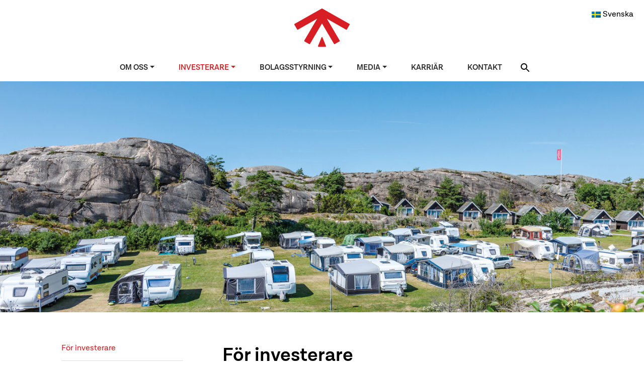

--- FILE ---
content_type: text/html; charset=UTF-8
request_url: https://corporate.firstcamp.se/investerare/
body_size: 279034
content:
<!doctype html>
<html lang="sv-SE">

<head>
<!-- Global site tag (gtag.js) - Google Analytics -->
<script async src="https://www.googletagmanager.com/gtag/js?id=G-QE0177HDDP"></script>
  <script>
    window.dataLayer = window.dataLayer || [];
    function gtag(){dataLayer.push(arguments);}
    gtag('js', new Date());
    gtag('config', 'G-QE0177HDDP');
  </script>
  <script>
    (function(w, d, s, l, i) {
      w[l] = w[l] || [];
      w[l].push({
        'gtm.start': new Date().getTime(),
        event: 'gtm.js'
      });
      var f = d.getElementsByTagName(s)[0],
        j = d.createElement(s),
        dl = l != 'dataLayer' ? '&l=' + l : '';
      j.async = true;
      j.src =
        'https://www.googletagmanager.com/gtm.js?id=' + i + dl;
      f.parentNode.insertBefore(j, f);
    })(window, document, 'script', 'dataLayer', 'GTM-WNWFNTF');

  </script>
  <meta charset="UTF-8">
  <link rel="shortcut icon" href="https://corporate.firstcamp.se/wp-content/themes/corporate/favicon.ico" />
  <meta name="viewport" content="width=device-width, initial-scale=1">
  <link rel="profile" href="https://gmpg.org/xfn/11">
  <meta name='robots' content='max-image-preview:large' />
<link rel="alternate" hreflang="en" href="https://corporate.firstcamp.se/en/for-investors/" />
<link rel="alternate" hreflang="sv" href="https://corporate.firstcamp.se/investerare/" />
<link rel="alternate" hreflang="x-default" href="https://corporate.firstcamp.se/investerare/" />

	<!-- This site is optimized with the Yoast SEO plugin v15.1.1 - https://yoast.com/wordpress/plugins/seo/ -->
	<title>Investerare - Information för investerare - First Camp Group</title>
	<meta name="description" content="Välkommen till First Camp Group, För investerare finns här information om investerarkontakt, obligationsvillkor och registreringsbevis." />
	<meta name="robots" content="index, follow, max-snippet:-1, max-image-preview:large, max-video-preview:-1" />
	<link rel="canonical" href="https://corporate.firstcamp.se/investerare/" />
	<meta property="og:locale" content="sv_SE" />
	<meta property="og:type" content="article" />
	<meta property="og:title" content="Investerare - Information för investerare - First Camp Group" />
	<meta property="og:description" content="Välkommen till First Camp Group, För investerare finns här information om investerarkontakt, obligationsvillkor och registreringsbevis." />
	<meta property="og:url" content="https://corporate.firstcamp.se/investerare/" />
	<meta property="og:site_name" content="First Camp Corporate" />
	<meta property="article:modified_time" content="2025-11-24T15:16:05+00:00" />
	<meta property="og:image" content="https://firstcamp.fra1.digitaloceanspaces.com/corporate-public/2020/10/Camping-pa-kusten.jpg" />
	<meta property="og:image:width" content="2000" />
	<meta property="og:image:height" content="1333" />
	<meta name="twitter:card" content="summary_large_image" />
	<script type="application/ld+json" class="yoast-schema-graph">{"@context":"https://schema.org","@graph":[{"@type":"WebSite","@id":"https://corporate.firstcamp.se/#website","url":"https://corporate.firstcamp.se/","name":"First Camp Corporate","description":"Investors","potentialAction":[{"@type":"SearchAction","target":"https://corporate.firstcamp.se/?s={search_term_string}","query-input":"required name=search_term_string"}],"inLanguage":"sv-SE"},{"@type":"ImageObject","@id":"https://corporate.firstcamp.se/investerare/#primaryimage","inLanguage":"sv-SE","url":"https://firstcamp.fra1.digitaloceanspaces.com/corporate-public/2020/10/Camping-pa-kusten.jpg","width":2000,"height":1333,"caption":"Solvik"},{"@type":"WebPage","@id":"https://corporate.firstcamp.se/investerare/#webpage","url":"https://corporate.firstcamp.se/investerare/","name":"Investerare - Information f\u00f6r investerare - First Camp Group","isPartOf":{"@id":"https://corporate.firstcamp.se/#website"},"primaryImageOfPage":{"@id":"https://corporate.firstcamp.se/investerare/#primaryimage"},"datePublished":"2022-11-01T06:45:17+00:00","dateModified":"2025-11-24T15:16:05+00:00","description":"V\u00e4lkommen till First Camp Group, F\u00f6r investerare finns h\u00e4r information om investerarkontakt, obligationsvillkor och registreringsbevis.","inLanguage":"sv-SE","potentialAction":[{"@type":"ReadAction","target":["https://corporate.firstcamp.se/investerare/"]}]}]}</script>
	<!-- / Yoast SEO plugin. -->


<script type="text/javascript">
window._wpemojiSettings = {"baseUrl":"https:\/\/s.w.org\/images\/core\/emoji\/14.0.0\/72x72\/","ext":".png","svgUrl":"https:\/\/s.w.org\/images\/core\/emoji\/14.0.0\/svg\/","svgExt":".svg","source":{"concatemoji":"https:\/\/corporate.firstcamp.se\/wp-includes\/js\/wp-emoji-release.min.js?ver=6.2"}};
/*! This file is auto-generated */
!function(e,a,t){var n,r,o,i=a.createElement("canvas"),p=i.getContext&&i.getContext("2d");function s(e,t){p.clearRect(0,0,i.width,i.height),p.fillText(e,0,0);e=i.toDataURL();return p.clearRect(0,0,i.width,i.height),p.fillText(t,0,0),e===i.toDataURL()}function c(e){var t=a.createElement("script");t.src=e,t.defer=t.type="text/javascript",a.getElementsByTagName("head")[0].appendChild(t)}for(o=Array("flag","emoji"),t.supports={everything:!0,everythingExceptFlag:!0},r=0;r<o.length;r++)t.supports[o[r]]=function(e){if(p&&p.fillText)switch(p.textBaseline="top",p.font="600 32px Arial",e){case"flag":return s("\ud83c\udff3\ufe0f\u200d\u26a7\ufe0f","\ud83c\udff3\ufe0f\u200b\u26a7\ufe0f")?!1:!s("\ud83c\uddfa\ud83c\uddf3","\ud83c\uddfa\u200b\ud83c\uddf3")&&!s("\ud83c\udff4\udb40\udc67\udb40\udc62\udb40\udc65\udb40\udc6e\udb40\udc67\udb40\udc7f","\ud83c\udff4\u200b\udb40\udc67\u200b\udb40\udc62\u200b\udb40\udc65\u200b\udb40\udc6e\u200b\udb40\udc67\u200b\udb40\udc7f");case"emoji":return!s("\ud83e\udef1\ud83c\udffb\u200d\ud83e\udef2\ud83c\udfff","\ud83e\udef1\ud83c\udffb\u200b\ud83e\udef2\ud83c\udfff")}return!1}(o[r]),t.supports.everything=t.supports.everything&&t.supports[o[r]],"flag"!==o[r]&&(t.supports.everythingExceptFlag=t.supports.everythingExceptFlag&&t.supports[o[r]]);t.supports.everythingExceptFlag=t.supports.everythingExceptFlag&&!t.supports.flag,t.DOMReady=!1,t.readyCallback=function(){t.DOMReady=!0},t.supports.everything||(n=function(){t.readyCallback()},a.addEventListener?(a.addEventListener("DOMContentLoaded",n,!1),e.addEventListener("load",n,!1)):(e.attachEvent("onload",n),a.attachEvent("onreadystatechange",function(){"complete"===a.readyState&&t.readyCallback()})),(e=t.source||{}).concatemoji?c(e.concatemoji):e.wpemoji&&e.twemoji&&(c(e.twemoji),c(e.wpemoji)))}(window,document,window._wpemojiSettings);
</script>
<style type="text/css">
img.wp-smiley,
img.emoji {
	display: inline !important;
	border: none !important;
	box-shadow: none !important;
	height: 1em !important;
	width: 1em !important;
	margin: 0 0.07em !important;
	vertical-align: -0.1em !important;
	background: none !important;
	padding: 0 !important;
}
</style>
	<link rel='stylesheet' id='wp-block-library-css' href='https://corporate.firstcamp.se/wp-includes/css/dist/block-library/style.min.css?ver=6.2' type='text/css' media='all' />
<style id='wp-block-library-theme-inline-css' type='text/css'>
.wp-block-audio figcaption{color:#555;font-size:13px;text-align:center}.is-dark-theme .wp-block-audio figcaption{color:hsla(0,0%,100%,.65)}.wp-block-audio{margin:0 0 1em}.wp-block-code{border:1px solid #ccc;border-radius:4px;font-family:Menlo,Consolas,monaco,monospace;padding:.8em 1em}.wp-block-embed figcaption{color:#555;font-size:13px;text-align:center}.is-dark-theme .wp-block-embed figcaption{color:hsla(0,0%,100%,.65)}.wp-block-embed{margin:0 0 1em}.blocks-gallery-caption{color:#555;font-size:13px;text-align:center}.is-dark-theme .blocks-gallery-caption{color:hsla(0,0%,100%,.65)}.wp-block-image figcaption{color:#555;font-size:13px;text-align:center}.is-dark-theme .wp-block-image figcaption{color:hsla(0,0%,100%,.65)}.wp-block-image{margin:0 0 1em}.wp-block-pullquote{border-bottom:4px solid;border-top:4px solid;color:currentColor;margin-bottom:1.75em}.wp-block-pullquote cite,.wp-block-pullquote footer,.wp-block-pullquote__citation{color:currentColor;font-size:.8125em;font-style:normal;text-transform:uppercase}.wp-block-quote{border-left:.25em solid;margin:0 0 1.75em;padding-left:1em}.wp-block-quote cite,.wp-block-quote footer{color:currentColor;font-size:.8125em;font-style:normal;position:relative}.wp-block-quote.has-text-align-right{border-left:none;border-right:.25em solid;padding-left:0;padding-right:1em}.wp-block-quote.has-text-align-center{border:none;padding-left:0}.wp-block-quote.is-large,.wp-block-quote.is-style-large,.wp-block-quote.is-style-plain{border:none}.wp-block-search .wp-block-search__label{font-weight:700}.wp-block-search__button{border:1px solid #ccc;padding:.375em .625em}:where(.wp-block-group.has-background){padding:1.25em 2.375em}.wp-block-separator.has-css-opacity{opacity:.4}.wp-block-separator{border:none;border-bottom:2px solid;margin-left:auto;margin-right:auto}.wp-block-separator.has-alpha-channel-opacity{opacity:1}.wp-block-separator:not(.is-style-wide):not(.is-style-dots){width:100px}.wp-block-separator.has-background:not(.is-style-dots){border-bottom:none;height:1px}.wp-block-separator.has-background:not(.is-style-wide):not(.is-style-dots){height:2px}.wp-block-table{margin:0 0 1em}.wp-block-table td,.wp-block-table th{word-break:normal}.wp-block-table figcaption{color:#555;font-size:13px;text-align:center}.is-dark-theme .wp-block-table figcaption{color:hsla(0,0%,100%,.65)}.wp-block-video figcaption{color:#555;font-size:13px;text-align:center}.is-dark-theme .wp-block-video figcaption{color:hsla(0,0%,100%,.65)}.wp-block-video{margin:0 0 1em}.wp-block-template-part.has-background{margin-bottom:0;margin-top:0;padding:1.25em 2.375em}
</style>
<link rel='stylesheet' id='classic-theme-styles-css' href='https://corporate.firstcamp.se/wp-includes/css/classic-themes.min.css?ver=6.2' type='text/css' media='all' />
<style id='global-styles-inline-css' type='text/css'>
body{--wp--preset--color--black: #000000;--wp--preset--color--cyan-bluish-gray: #abb8c3;--wp--preset--color--white: #FFF;--wp--preset--color--pale-pink: #f78da7;--wp--preset--color--vivid-red: #cf2e2e;--wp--preset--color--luminous-vivid-orange: #ff6900;--wp--preset--color--luminous-vivid-amber: #fcb900;--wp--preset--color--light-green-cyan: #7bdcb5;--wp--preset--color--vivid-green-cyan: #00d084;--wp--preset--color--pale-cyan-blue: #8ed1fc;--wp--preset--color--vivid-cyan-blue: #0693e3;--wp--preset--color--vivid-purple: #9b51e0;--wp--preset--color--dark-gray: #111;--wp--preset--color--light-gray: #767676;--wp--preset--gradient--vivid-cyan-blue-to-vivid-purple: linear-gradient(135deg,rgba(6,147,227,1) 0%,rgb(155,81,224) 100%);--wp--preset--gradient--light-green-cyan-to-vivid-green-cyan: linear-gradient(135deg,rgb(122,220,180) 0%,rgb(0,208,130) 100%);--wp--preset--gradient--luminous-vivid-amber-to-luminous-vivid-orange: linear-gradient(135deg,rgba(252,185,0,1) 0%,rgba(255,105,0,1) 100%);--wp--preset--gradient--luminous-vivid-orange-to-vivid-red: linear-gradient(135deg,rgba(255,105,0,1) 0%,rgb(207,46,46) 100%);--wp--preset--gradient--very-light-gray-to-cyan-bluish-gray: linear-gradient(135deg,rgb(238,238,238) 0%,rgb(169,184,195) 100%);--wp--preset--gradient--cool-to-warm-spectrum: linear-gradient(135deg,rgb(74,234,220) 0%,rgb(151,120,209) 20%,rgb(207,42,186) 40%,rgb(238,44,130) 60%,rgb(251,105,98) 80%,rgb(254,248,76) 100%);--wp--preset--gradient--blush-light-purple: linear-gradient(135deg,rgb(255,206,236) 0%,rgb(152,150,240) 100%);--wp--preset--gradient--blush-bordeaux: linear-gradient(135deg,rgb(254,205,165) 0%,rgb(254,45,45) 50%,rgb(107,0,62) 100%);--wp--preset--gradient--luminous-dusk: linear-gradient(135deg,rgb(255,203,112) 0%,rgb(199,81,192) 50%,rgb(65,88,208) 100%);--wp--preset--gradient--pale-ocean: linear-gradient(135deg,rgb(255,245,203) 0%,rgb(182,227,212) 50%,rgb(51,167,181) 100%);--wp--preset--gradient--electric-grass: linear-gradient(135deg,rgb(202,248,128) 0%,rgb(113,206,126) 100%);--wp--preset--gradient--midnight: linear-gradient(135deg,rgb(2,3,129) 0%,rgb(40,116,252) 100%);--wp--preset--duotone--dark-grayscale: url('#wp-duotone-dark-grayscale');--wp--preset--duotone--grayscale: url('#wp-duotone-grayscale');--wp--preset--duotone--purple-yellow: url('#wp-duotone-purple-yellow');--wp--preset--duotone--blue-red: url('#wp-duotone-blue-red');--wp--preset--duotone--midnight: url('#wp-duotone-midnight');--wp--preset--duotone--magenta-yellow: url('#wp-duotone-magenta-yellow');--wp--preset--duotone--purple-green: url('#wp-duotone-purple-green');--wp--preset--duotone--blue-orange: url('#wp-duotone-blue-orange');--wp--preset--font-size--small: 19.5px;--wp--preset--font-size--medium: 20px;--wp--preset--font-size--large: 36.5px;--wp--preset--font-size--x-large: 42px;--wp--preset--font-size--normal: 22px;--wp--preset--font-size--huge: 49.5px;--wp--preset--spacing--20: 0.44rem;--wp--preset--spacing--30: 0.67rem;--wp--preset--spacing--40: 1rem;--wp--preset--spacing--50: 1.5rem;--wp--preset--spacing--60: 2.25rem;--wp--preset--spacing--70: 3.38rem;--wp--preset--spacing--80: 5.06rem;--wp--preset--shadow--natural: 6px 6px 9px rgba(0, 0, 0, 0.2);--wp--preset--shadow--deep: 12px 12px 50px rgba(0, 0, 0, 0.4);--wp--preset--shadow--sharp: 6px 6px 0px rgba(0, 0, 0, 0.2);--wp--preset--shadow--outlined: 6px 6px 0px -3px rgba(255, 255, 255, 1), 6px 6px rgba(0, 0, 0, 1);--wp--preset--shadow--crisp: 6px 6px 0px rgba(0, 0, 0, 1);}:where(.is-layout-flex){gap: 0.5em;}body .is-layout-flow > .alignleft{float: left;margin-inline-start: 0;margin-inline-end: 2em;}body .is-layout-flow > .alignright{float: right;margin-inline-start: 2em;margin-inline-end: 0;}body .is-layout-flow > .aligncenter{margin-left: auto !important;margin-right: auto !important;}body .is-layout-constrained > .alignleft{float: left;margin-inline-start: 0;margin-inline-end: 2em;}body .is-layout-constrained > .alignright{float: right;margin-inline-start: 2em;margin-inline-end: 0;}body .is-layout-constrained > .aligncenter{margin-left: auto !important;margin-right: auto !important;}body .is-layout-constrained > :where(:not(.alignleft):not(.alignright):not(.alignfull)){max-width: var(--wp--style--global--content-size);margin-left: auto !important;margin-right: auto !important;}body .is-layout-constrained > .alignwide{max-width: var(--wp--style--global--wide-size);}body .is-layout-flex{display: flex;}body .is-layout-flex{flex-wrap: wrap;align-items: center;}body .is-layout-flex > *{margin: 0;}:where(.wp-block-columns.is-layout-flex){gap: 2em;}.has-black-color{color: var(--wp--preset--color--black) !important;}.has-cyan-bluish-gray-color{color: var(--wp--preset--color--cyan-bluish-gray) !important;}.has-white-color{color: var(--wp--preset--color--white) !important;}.has-pale-pink-color{color: var(--wp--preset--color--pale-pink) !important;}.has-vivid-red-color{color: var(--wp--preset--color--vivid-red) !important;}.has-luminous-vivid-orange-color{color: var(--wp--preset--color--luminous-vivid-orange) !important;}.has-luminous-vivid-amber-color{color: var(--wp--preset--color--luminous-vivid-amber) !important;}.has-light-green-cyan-color{color: var(--wp--preset--color--light-green-cyan) !important;}.has-vivid-green-cyan-color{color: var(--wp--preset--color--vivid-green-cyan) !important;}.has-pale-cyan-blue-color{color: var(--wp--preset--color--pale-cyan-blue) !important;}.has-vivid-cyan-blue-color{color: var(--wp--preset--color--vivid-cyan-blue) !important;}.has-vivid-purple-color{color: var(--wp--preset--color--vivid-purple) !important;}.has-black-background-color{background-color: var(--wp--preset--color--black) !important;}.has-cyan-bluish-gray-background-color{background-color: var(--wp--preset--color--cyan-bluish-gray) !important;}.has-white-background-color{background-color: var(--wp--preset--color--white) !important;}.has-pale-pink-background-color{background-color: var(--wp--preset--color--pale-pink) !important;}.has-vivid-red-background-color{background-color: var(--wp--preset--color--vivid-red) !important;}.has-luminous-vivid-orange-background-color{background-color: var(--wp--preset--color--luminous-vivid-orange) !important;}.has-luminous-vivid-amber-background-color{background-color: var(--wp--preset--color--luminous-vivid-amber) !important;}.has-light-green-cyan-background-color{background-color: var(--wp--preset--color--light-green-cyan) !important;}.has-vivid-green-cyan-background-color{background-color: var(--wp--preset--color--vivid-green-cyan) !important;}.has-pale-cyan-blue-background-color{background-color: var(--wp--preset--color--pale-cyan-blue) !important;}.has-vivid-cyan-blue-background-color{background-color: var(--wp--preset--color--vivid-cyan-blue) !important;}.has-vivid-purple-background-color{background-color: var(--wp--preset--color--vivid-purple) !important;}.has-black-border-color{border-color: var(--wp--preset--color--black) !important;}.has-cyan-bluish-gray-border-color{border-color: var(--wp--preset--color--cyan-bluish-gray) !important;}.has-white-border-color{border-color: var(--wp--preset--color--white) !important;}.has-pale-pink-border-color{border-color: var(--wp--preset--color--pale-pink) !important;}.has-vivid-red-border-color{border-color: var(--wp--preset--color--vivid-red) !important;}.has-luminous-vivid-orange-border-color{border-color: var(--wp--preset--color--luminous-vivid-orange) !important;}.has-luminous-vivid-amber-border-color{border-color: var(--wp--preset--color--luminous-vivid-amber) !important;}.has-light-green-cyan-border-color{border-color: var(--wp--preset--color--light-green-cyan) !important;}.has-vivid-green-cyan-border-color{border-color: var(--wp--preset--color--vivid-green-cyan) !important;}.has-pale-cyan-blue-border-color{border-color: var(--wp--preset--color--pale-cyan-blue) !important;}.has-vivid-cyan-blue-border-color{border-color: var(--wp--preset--color--vivid-cyan-blue) !important;}.has-vivid-purple-border-color{border-color: var(--wp--preset--color--vivid-purple) !important;}.has-vivid-cyan-blue-to-vivid-purple-gradient-background{background: var(--wp--preset--gradient--vivid-cyan-blue-to-vivid-purple) !important;}.has-light-green-cyan-to-vivid-green-cyan-gradient-background{background: var(--wp--preset--gradient--light-green-cyan-to-vivid-green-cyan) !important;}.has-luminous-vivid-amber-to-luminous-vivid-orange-gradient-background{background: var(--wp--preset--gradient--luminous-vivid-amber-to-luminous-vivid-orange) !important;}.has-luminous-vivid-orange-to-vivid-red-gradient-background{background: var(--wp--preset--gradient--luminous-vivid-orange-to-vivid-red) !important;}.has-very-light-gray-to-cyan-bluish-gray-gradient-background{background: var(--wp--preset--gradient--very-light-gray-to-cyan-bluish-gray) !important;}.has-cool-to-warm-spectrum-gradient-background{background: var(--wp--preset--gradient--cool-to-warm-spectrum) !important;}.has-blush-light-purple-gradient-background{background: var(--wp--preset--gradient--blush-light-purple) !important;}.has-blush-bordeaux-gradient-background{background: var(--wp--preset--gradient--blush-bordeaux) !important;}.has-luminous-dusk-gradient-background{background: var(--wp--preset--gradient--luminous-dusk) !important;}.has-pale-ocean-gradient-background{background: var(--wp--preset--gradient--pale-ocean) !important;}.has-electric-grass-gradient-background{background: var(--wp--preset--gradient--electric-grass) !important;}.has-midnight-gradient-background{background: var(--wp--preset--gradient--midnight) !important;}.has-small-font-size{font-size: var(--wp--preset--font-size--small) !important;}.has-medium-font-size{font-size: var(--wp--preset--font-size--medium) !important;}.has-large-font-size{font-size: var(--wp--preset--font-size--large) !important;}.has-x-large-font-size{font-size: var(--wp--preset--font-size--x-large) !important;}
.wp-block-navigation a:where(:not(.wp-element-button)){color: inherit;}
:where(.wp-block-columns.is-layout-flex){gap: 2em;}
.wp-block-pullquote{font-size: 1.5em;line-height: 1.6;}
</style>
<link rel='stylesheet' id='wpml-blocks-css' href='https://corporate.firstcamp.se/wp-content/plugins/sitepress-multilingual-cms/dist/css/blocks/styles.css?ver=4.6.3' type='text/css' media='all' />
<link rel='stylesheet' id='smartstay-style-css' href='https://corporate.firstcamp.se/wp-content/themes/corporate/dist/styles/main.css?ver=83' type='text/css' media='all' />
<link rel="https://api.w.org/" href="https://corporate.firstcamp.se/wp-json/" /><link rel="alternate" type="application/json" href="https://corporate.firstcamp.se/wp-json/wp/v2/pages/10" /><link rel="EditURI" type="application/rsd+xml" title="RSD" href="https://corporate.firstcamp.se/xmlrpc.php?rsd" />
<link rel="wlwmanifest" type="application/wlwmanifest+xml" href="https://corporate.firstcamp.se/wp-includes/wlwmanifest.xml" />
<meta name="generator" content="WordPress 6.2" />
<link rel='shortlink' href='https://corporate.firstcamp.se/?p=10' />
<link rel="alternate" type="application/json+oembed" href="https://corporate.firstcamp.se/wp-json/oembed/1.0/embed?url=https%3A%2F%2Fcorporate.firstcamp.se%2Finvesterare%2F" />
<link rel="alternate" type="text/xml+oembed" href="https://corporate.firstcamp.se/wp-json/oembed/1.0/embed?url=https%3A%2F%2Fcorporate.firstcamp.se%2Finvesterare%2F&#038;format=xml" />
<meta name="generator" content="WPML ver:4.6.3 stt:1,50;" />
<style type="text/css">.recentcomments a{display:inline !important;padding:0 !important;margin:0 !important;}</style>  <!-- Hotjar Tracking Code for https://smartstay.se/ -->
  <script>
    (function(h, o, t, j, a, r) {
      h.hj = h.hj || function() {
        (h.hj.q = h.hj.q || []).push(arguments)
      };
      h._hjSettings = {
        hjid: 1979369,
        hjsv: 6
      };
      a = o.getElementsByTagName('head')[0];
      r = o.createElement('script');
      r.async = 1;
      r.src = t + h._hjSettings.hjid + j + h._hjSettings.hjsv;
      a.appendChild(r);
    })(window, document, 'https://static.hotjar.com/c/hotjar-', '.js?sv=');
  </script>
  <script>
    sort_year_financial_reports  = "Sortera på år";
    categories_financial_reports =  "Kategorier";
  </script>
</head>

<body class="page-template-default page page-id-10 page-parent wp-embed-responsive singular image-filters-enabled">

  <div id="collapseMainSearch" class="collapse search-container">
  <div class="container py-5 position-relative">
    <button type="button" class="search-close" data-toggle="collapse" data-target="#collapseMainSearch">&times;</button>
    <form id="searchform" class="position-relative" method="get" action="https://corporate.firstcamp.se/">
      <label class="search-button">
        <svg class="search-icon" viewBox='-3 -3 93 79'>
          <path class="icon-back" d="M93 78c-13,-8 -25,-16 -38,-24 -5,5 -14,10 -22,10 -18,0 -32,-14 -32,-31 0,-18 14,-32 32,-32 17,0 31,14 31,32 0,5 -2,10 -4,14 -1,2 -2,4 -3,5"/>
          <path class="icon-line" d="M93 78c-13,-8 -25,-16 -38,-24 -5,5 -14,10 -22,10 -18,0 -32,-14 -32,-31 0,-18 14,-32 32,-32 17,0 31,14 31,32 0,5 -2,10 -4,14 -1,2 -2,4 -3,5"/>
        </svg>
      </label>
      <input class="main-search-box" type="text" placeholder="Vad letar du efter?" value="" name="s" id="s" />
    </form>
  </div>
</div>
  <header>
    <nav class="navbar navbar-centered navbar-expand-md flex-md-column">
      <a class="navbar-brand mx-auto mb-md-3" href="https://corporate.firstcamp.se/" aria-label="First Camp Corporate hem">
        <svg class="d-block navbar-brand-logo" xmlns="http://www.w3.org/2000/svg" width="110" height="80" viewBox="0 0 110 80">
          <defs>
            <clipPath id="a">
              <path d="M0 0h110v80H0z" />
            </clipPath>
          </defs>
          <g fill="#d71e25" clip-path="url(#a)">
            <path d="M109.827 34.324l-5.343 9.106a1.241 1.241 0 01-1.687.455L64.641 22.186 90.195 65.78a1.241 1.241 0 01-.459 1.715l-9.26 5.27a1.241 1.241 0 01-1.69-.453L55 31.733 31.221 72.311a1.241 1.241 0 01-1.693.453l-9.263-5.265a1.241 1.241 0 01-.46-1.715l25.547-43.6L7.204 43.885a1.247 1.247 0 01-1.683-.448L.174 34.331a1.241 1.241 0 01.459-1.715l53.443-30.4a2.068 2.068 0 011.844 0l53.447 30.392a1.241 1.241 0 01.46 1.715z" data-name="Path 1" />
            <path d="M62.836 76.472l-6.682-16.444c-.635-1.564-1.675-1.564-2.31 0l-6.678 16.443a1.161 1.161 0 001.155 1.716h13.362a1.16 1.16 0 001.153-1.715z" data-name="Path 2" />
          </g>
        </svg>
      </a>
      <button type="button" id="js-toggle-nav" class="toggle-nav d-md-none">
        <span class="top"></span>
        <span class="middle"></span>
        <span class="bottom"></span>
      </button>
      <div id="js-overlay" class="overlay overlay--centered d-print-none">
        <div class="d-md-flex justify-content-md-center align-items-md-center overlay-menu">
          <ul id="menu-huvudmeny" class="navbar-nav"><li itemscope="itemscope" itemtype="https://www.schema.org/SiteNavigationElement" id="menu-item-539" class="menu-item menu-item-type-custom menu-item-object-custom menu-item-has-children dropdown menu-item-539 nav-item"><a title="Om oss" href="#" data-toggle="dropdown" aria-haspopup="true" aria-expanded="false" class="dropdown-toggle nav-link" id="menu-item-dropdown-539">Om oss</a>
<ul class="level dropdown-menu dropdown__container" aria-labelledby="menu-item-dropdown-539" role="menu">
	<li itemscope="itemscope" itemtype="https://www.schema.org/SiteNavigationElement" id="menu-item-543" class="menu-item menu-item-type-post_type menu-item-object-page menu-item-543 nav-item"><a title="First Camp Group" href="https://corporate.firstcamp.se/om-oss/" class="dropdown-item">First Camp Group</a></li>
	<li itemscope="itemscope" itemtype="https://www.schema.org/SiteNavigationElement" id="menu-item-498" class="menu-item menu-item-type-post_type menu-item-object-page menu-item-498 nav-item"><a title="Våra varumärken" href="https://corporate.firstcamp.se/om-oss/vara-varumarken/" class="dropdown-item">Våra varumärken</a></li>
	<li itemscope="itemscope" itemtype="https://www.schema.org/SiteNavigationElement" id="menu-item-499" class="menu-item menu-item-type-post_type menu-item-object-page menu-item-499 nav-item"><a title="Vision &#038; position" href="https://corporate.firstcamp.se/om-oss/vision-position/" class="dropdown-item">Vision &#038; position</a></li>
</ul>
</li>
<li itemscope="itemscope" itemtype="https://www.schema.org/SiteNavigationElement" id="menu-item-535" class="menu-item menu-item-type-custom menu-item-object-custom current-menu-ancestor current-menu-parent menu-item-has-children dropdown active menu-item-535 nav-item"><a title="Investerare" href="#" data-toggle="dropdown" aria-haspopup="true" aria-expanded="false" class="dropdown-toggle nav-link" id="menu-item-dropdown-535">Investerare</a>
<ul class="level dropdown-menu dropdown__container" aria-labelledby="menu-item-dropdown-535" role="menu">
	<li itemscope="itemscope" itemtype="https://www.schema.org/SiteNavigationElement" id="menu-item-538" class="menu-item menu-item-type-post_type menu-item-object-page current-menu-item page_item page-item-10 current_page_item active menu-item-538 nav-item"><a title="För investerare" href="https://corporate.firstcamp.se/investerare/" class="dropdown-item">För investerare</a></li>
	<li itemscope="itemscope" itemtype="https://www.schema.org/SiteNavigationElement" id="menu-item-494" class="menu-item menu-item-type-post_type menu-item-object-page menu-item-494 nav-item"><a title="Finansiella rapporter" href="https://corporate.firstcamp.se/investerare/finansiella-rapporter/" class="dropdown-item">Finansiella rapporter</a></li>
	<li itemscope="itemscope" itemtype="https://www.schema.org/SiteNavigationElement" id="menu-item-495" class="menu-item menu-item-type-post_type menu-item-object-page menu-item-495 nav-item"><a title="Investerarkontakt" href="https://corporate.firstcamp.se/investerare/investerarkontakt/" class="dropdown-item">Investerarkontakt</a></li>
	<li itemscope="itemscope" itemtype="https://www.schema.org/SiteNavigationElement" id="menu-item-496" class="menu-item menu-item-type-post_type menu-item-object-page menu-item-496 nav-item"><a title="Obligation" href="https://corporate.firstcamp.se/investerare/obligationsvillkor/" class="dropdown-item">Obligation</a></li>
	<li itemscope="itemscope" itemtype="https://www.schema.org/SiteNavigationElement" id="menu-item-525" class="menu-item menu-item-type-post_type menu-item-object-page menu-item-525 nav-item"><a title="Registreringsbevis" href="https://corporate.firstcamp.se/investerare/registreringsbevis/" class="dropdown-item">Registreringsbevis</a></li>
	<li itemscope="itemscope" itemtype="https://www.schema.org/SiteNavigationElement" id="menu-item-1042" class="menu-item menu-item-type-post_type menu-item-object-page menu-item-1042 nav-item"><a title="ESG questionnaire" href="https://corporate.firstcamp.se/investerare/esg-questionnaire/" class="dropdown-item">ESG questionnaire</a></li>
</ul>
</li>
<li itemscope="itemscope" itemtype="https://www.schema.org/SiteNavigationElement" id="menu-item-531" class="menu-item menu-item-type-custom menu-item-object-custom menu-item-has-children dropdown menu-item-531 nav-item"><a title="Bolagsstyrning" href="#" data-toggle="dropdown" aria-haspopup="true" aria-expanded="false" class="dropdown-toggle nav-link" id="menu-item-dropdown-531">Bolagsstyrning</a>
<ul class="level dropdown-menu dropdown__container" aria-labelledby="menu-item-dropdown-531" role="menu">
	<li itemscope="itemscope" itemtype="https://www.schema.org/SiteNavigationElement" id="menu-item-534" class="menu-item menu-item-type-post_type menu-item-object-page menu-item-534 nav-item"><a title="Bolagsordning" href="https://corporate.firstcamp.se/bolagsordning/" class="dropdown-item">Bolagsordning</a></li>
	<li itemscope="itemscope" itemtype="https://www.schema.org/SiteNavigationElement" id="menu-item-850" class="menu-item menu-item-type-post_type menu-item-object-page menu-item-850 nav-item"><a title="Bolagsstyrningsrapport" href="https://corporate.firstcamp.se/bolagsordning/bolagsstyrningsrapport/" class="dropdown-item">Bolagsstyrningsrapport</a></li>
	<li itemscope="itemscope" itemtype="https://www.schema.org/SiteNavigationElement" id="menu-item-1174" class="menu-item menu-item-type-post_type menu-item-object-page menu-item-1174 nav-item"><a title="Hållbarhetsrapport" href="https://corporate.firstcamp.se/bolagsordning/hallbarhetsrapport/" class="dropdown-item">Hållbarhetsrapport</a></li>
	<li itemscope="itemscope" itemtype="https://www.schema.org/SiteNavigationElement" id="menu-item-501" class="menu-item menu-item-type-post_type menu-item-object-page menu-item-501 nav-item"><a title="Koncernledning" href="https://corporate.firstcamp.se/bolagsordning/koncernledning/" class="dropdown-item">Koncernledning</a></li>
	<li itemscope="itemscope" itemtype="https://www.schema.org/SiteNavigationElement" id="menu-item-500" class="menu-item menu-item-type-post_type menu-item-object-page menu-item-500 nav-item"><a title="Styrelsen" href="https://corporate.firstcamp.se/bolagsordning/styrelsen/" class="dropdown-item">Styrelsen</a></li>
</ul>
</li>
<li itemscope="itemscope" itemtype="https://www.schema.org/SiteNavigationElement" id="menu-item-528" class="menu-item menu-item-type-custom menu-item-object-custom menu-item-has-children dropdown menu-item-528 nav-item"><a title="Media" href="#" data-toggle="dropdown" aria-haspopup="true" aria-expanded="false" class="dropdown-toggle nav-link" id="menu-item-dropdown-528">Media</a>
<ul class="level dropdown-menu dropdown__container" aria-labelledby="menu-item-dropdown-528" role="menu">
	<li itemscope="itemscope" itemtype="https://www.schema.org/SiteNavigationElement" id="menu-item-30" class="menu-item menu-item-type-post_type menu-item-object-page menu-item-30 nav-item"><a title="Mediakontakter" href="https://corporate.firstcamp.se/mediakontakter/" class="dropdown-item">Mediakontakter</a></li>
	<li itemscope="itemscope" itemtype="https://www.schema.org/SiteNavigationElement" id="menu-item-530" class="menu-item menu-item-type-post_type menu-item-object-page menu-item-530 nav-item"><a title="Pressrum" href="https://corporate.firstcamp.se/mediakontakter/pressrum/" class="dropdown-item">Pressrum</a></li>
	<li itemscope="itemscope" itemtype="https://www.schema.org/SiteNavigationElement" id="menu-item-529" class="menu-item menu-item-type-post_type menu-item-object-page menu-item-529 nav-item"><a title="Bildbank" href="https://corporate.firstcamp.se/mediakontakter/bildbank/" class="dropdown-item">Bildbank</a></li>
</ul>
</li>
<li itemscope="itemscope" itemtype="https://www.schema.org/SiteNavigationElement" id="menu-item-1902" class="menu-item menu-item-type-custom menu-item-object-custom menu-item-1902 nav-item"><a title="Karriär" href="https://careers.firstcamp.se/" class="nav-link">Karriär</a></li>
<li itemscope="itemscope" itemtype="https://www.schema.org/SiteNavigationElement" id="menu-item-28" class="menu-item menu-item-type-post_type menu-item-object-page menu-item-28 nav-item"><a title="Kontakt" href="https://corporate.firstcamp.se/kontakt/" class="nav-link">Kontakt</a></li>
</ul>          <button class="d-none d-md-block main-search-toggle main-search-toggle--default" type="button" data-toggle="collapse" data-target="#collapseMainSearch" aria-expanded="false" aria-controls="collapseMainSearch" aria-label="Toggla sök">
            <svg class="main-search__icon" role="presentation" aria-hidden="true" focusable="false" fill="currentColor" height="24" viewBox="0 0 24 24" width="24" xmlns="http://www.w3.org/2000/svg">
              <path d="M15.5 14h-.79l-.28-.27C15.41 12.59 16 11.11 16 9.5 16 5.91 13.09 3 9.5 3S3 5.91 3 9.5 5.91 16 9.5 16c1.61 0 3.09-.59 4.23-1.57l.27.28v.79l5 4.99L20.49 19l-4.99-5zm-6 0C7.01 14 5 11.99 5 9.5S7.01 5 9.5 5 14 7.01 14 9.5 11.99 14 9.5 14z" />
              <path d="M0 0h24v24H0z" fill="none" />
            </svg>
          </button>
          <div class="dropdown language-selector">
            
  
          <button class="btn btn-link dropdown-toggle dropdown-toggle--lng-selector" type="button" data-toggle="dropdown" data-flip="false" aria-haspopup="true" aria-expanded="false">
            <img src="https://corporate.firstcamp.se/wp-content/plugins/sitepress-multilingual-cms/res/flags/sv.png" alt="Svenska" title="Svenska" /> <span class="vertical-align-middle">Svenska</span>
          </button>
        <div class="dropdown-menu dropdown-menu--lng-selector" aria-haspopup="true" aria-expanded="false">
          <a class="dropdown-item dropdown-item--lng-selector" href="https://corporate.firstcamp.se/en/for-investors/">
            <img src="https://corporate.firstcamp.se/wp-content/plugins/sitepress-multilingual-cms/res/flags/en.png" alt="English" title="English" /> <span class="vertical-align-middle">English</span>
          </a></div>
          </div>
        </div>
      </div>
    </nav>
  </header>


<header class="hero">
  <div class="hero__slider">
        <div class="d-flex flex-column align-items-center justify-content-center hero-inner cover-image" style="background-image: url(https://firstcamp.fra1.digitaloceanspaces.com/corporate-public/2020/10/Camping-pa-kusten-1440x960.jpg);">
                </div>
      </div>
</header> <!-- /.hero -->

<div id="primary" class="container">
  <div class="row justify-content-center mt-lg-5 mt-4">
    
      <aside class="col-lg-3 mb-4">
        <nav class="sidebar-nav">
          <ul class="list-unstyled mr-md-5">
            <li class="sidebar-nav__item">
              <a class="sidebar-nav__link sidebar-nav__link--active" href="https://corporate.firstcamp.se/investerare/">För investerare</a>
            </li>
                          <li class="sidebar-nav__item">
                <a class="sidebar-nav__link " href="https://corporate.firstcamp.se/investerare/finansiella-rapporter/">Finansiella rapporter</a>
              </li>
                          <li class="sidebar-nav__item">
                <a class="sidebar-nav__link " href="https://corporate.firstcamp.se/investerare/investerarkontakt/">Investerarkontakt</a>
              </li>
                          <li class="sidebar-nav__item">
                <a class="sidebar-nav__link " href="https://corporate.firstcamp.se/investerare/obligationsvillkor/">Obligation</a>
              </li>
                          <li class="sidebar-nav__item">
                <a class="sidebar-nav__link " href="https://corporate.firstcamp.se/investerare/registreringsbevis/">Registreringsbevis</a>
              </li>
                          <li class="sidebar-nav__item">
                <a class="sidebar-nav__link " href="https://corporate.firstcamp.se/investerare/esg-questionnaire/">ESG questionnaire</a>
              </li>
                      </ul>
        </nav>
      </aside>

    
    <main class="col-lg-8 col-xl-7">
      
<article class="row mb-5">
	<div class="entry-content col-xl-8 col-lg-10">
		<p></p>


<h1 class="wp-block-heading">För investerare</h1>



<p>Här hittar du information för investerare. Vår ambition är att ge en god beskrivning av vår verksamhet och utveckling. Kontakta oss gärna om du söker mer information.</p>



<p>Tel: <a href="tel:+46(0)771101200">+46 (0)771-101 200</a><br>Epost: <a href="mailto:info@firstcamp.se">info@firstcamp.se</a></p>



<p class="has-normal-font-size"><strong>Länk till investerarmöte kl 09.00 den 25 november 2025</strong></p>



<p>Ett digitalt investerarmöte kommer att hållas kl 09.00 den 25 november. <a href="https://eur03.safelinks.protection.outlook.com/ap/t-59584e83/?url=https%3A%2F%2Fteams.microsoft.com%2Fl%2Fmeetup-join%2F19%253ameeting_MTNiYTkwN2ItYzkyNy00MjYxLWFiMjgtMjNlMWJlZWZhN2Jm%2540thread.v2%2F0%3Fcontext%3D%257b%2522Tid%2522%253a%2522f8f86bd5-66c6-403b-a154-dcd450b42b33%2522%252c%2522Oid%2522%253a%252275342a20-ad98-4028-ab89-ddd330566e92%2522%257d&amp;data=05%7C02%7Cevelina.ahlberg%40firstcamp.se%7Ce047c1f79ab04bf048f508de2b6abf9a%7C6f1563ae16f34026ab5f76915ce84336%7C0%7C0%7C638995934629577177%7CUnknown%7CTWFpbGZsb3d8eyJFbXB0eU1hcGkiOnRydWUsIlYiOiIwLjAuMDAwMCIsIlAiOiJXaW4zMiIsIkFOIjoiTWFpbCIsIldUIjoyfQ%3D%3D%7C0%7C%7C%7C&amp;sdata=lZU73TNwY%2FeAkrpVxBz7xDMc342sJ%2Blk5Yd0Jco5rtY%3D&amp;reserved=0">Klicka här för Teams-länk</a> till vårt digitala investerarmöte.</p>
	</div><!-- .entry-content -->
</article>
    </main>
  </div>
</div> <!-- /.container -->

  <div class="container px-0 container-box">
    <div class="mt-5 text-center">
      <h2 class="h3">Senaste pressmeddelanden</h2>
    </div>
          <div id="slider-cabins" class="cabins mt-4 mb-5">

                  <div class="carousel-cell">
            <div class="card">
              <a href="https://corporate.firstcamp.se/mediakontakter/pressrum/?&releaseId=17DB99557A1C4A9D" title="First Camp passerar två miljarder kronor i årlig omsättning" alt="">
                <img src="https://mb.cision.com/Public/19947/4292029/96c1092e52710ac6_400x400ar.jpg" class="card-img-top">
              </a>
              <div class="card-body">
                <h3 class="h4"><a class="text-black" href="https://corporate.firstcamp.se/mediakontakter/pressrum/?&releaseId=17DB99557A1C4A9D" title="First Camp passerar två miljarder kronor i årlig omsättning" alt="">First Camp passerar två miljarder kronor i årlig omsättning</a></h3>
                <p class="card-text">Det som 2017 började som en svensk utmanare med runt 20 destinationer och intäkter om 120 miljoner kronor har på bara åtta år...</p>
              </div>
            </div>
          </div>
                  <div class="carousel-cell">
            <div class="card">
              <a href="https://corporate.firstcamp.se/mediakontakter/pressrum/?&releaseId=8F7281EA6070F7F0" title="First Camp fortsätter växa i Tyskland med två ytterligare förvärv" alt="">
                <img src="https://mb.cision.com/Public/19947/4289940/a09efb5f995262d9_400x400ar.jpg" class="card-img-top">
              </a>
              <div class="card-body">
                <h3 class="h4"><a class="text-black" href="https://corporate.firstcamp.se/mediakontakter/pressrum/?&releaseId=8F7281EA6070F7F0" title="First Camp fortsätter växa i Tyskland med två ytterligare förvärv" alt="">First Camp fortsätter växa i Tyskland med två ytterligare förvärv</a></h3>
                <p class="card-text">First Camp Group, den ledande camping- och resortkoncernen i norra Europa, fortsätter expansionsstrategin i Centraleuropa genom...</p>
              </div>
            </div>
          </div>
                  <div class="carousel-cell">
            <div class="card">
              <a href="https://corporate.firstcamp.se/mediakontakter/pressrum/?&releaseId=73401C141A25DC40" title="Nu släpps Husbilspasset 2026 – fler destinationer och allt samlat i appen" alt="">
                <img src="https://mb.cision.com/Public/19947/4283391/9473be5951c6cefc_400x400ar.jpg" class="card-img-top">
              </a>
              <div class="card-body">
                <h3 class="h4"><a class="text-black" href="https://corporate.firstcamp.se/mediakontakter/pressrum/?&releaseId=73401C141A25DC40" title="Nu släpps Husbilspasset 2026 – fler destinationer och allt samlat i appen" alt="">Nu släpps Husbilspasset 2026 – fler destinationer och allt samlat i appen</a></h3>
                <p class="card-text">First Camp har tidigare i månaden lanserat Husbilspasset 2026 – den efterlängtade produkten som gjort stor succé bland...</p>
              </div>
            </div>
          </div>
                  <div class="carousel-cell">
            <div class="card">
              <a href="https://corporate.firstcamp.se/mediakontakter/pressrum/?&releaseId=D6F118FFBD3C357D" title="First Camp Group AB (publ) och FC Husky HoldCo AB (publ) offentliggör framgångrikt emittentbyte under obligationerna med ISIN SE0024442537" alt="">
                <img src="https://mb.cision.com/Public/19947/4278805/9d1651491d16ecc9_400x400ar.png" class="card-img-top">
              </a>
              <div class="card-body">
                <h3 class="h4"><a class="text-black" href="https://corporate.firstcamp.se/mediakontakter/pressrum/?&releaseId=D6F118FFBD3C357D" title="First Camp Group AB (publ) och FC Husky HoldCo AB (publ) offentliggör framgångrikt emittentbyte under obligationerna med ISIN SE0024442537" alt="">First Camp Group AB (publ) och FC Husky HoldCo AB (publ) offentliggör framgångrikt emittentbyte under obligationerna med ISIN SE0024442537</a></h3>
                <p class="card-text"></p>
              </div>
            </div>
          </div>
                  <div class="carousel-cell">
            <div class="card">
              <a href="https://corporate.firstcamp.se/mediakontakter/pressrum/?&releaseId=B5B918457148B153" title="First Camp Group AB (publ) har framgångsrikt genomfört en emission om 33 miljoner EUR av efterföljande obligationer" alt="">
                <img src="https://mb.cision.com/Public/19947/4275472/bcac265aa008b8af_400x400ar.png" class="card-img-top">
              </a>
              <div class="card-body">
                <h3 class="h4"><a class="text-black" href="https://corporate.firstcamp.se/mediakontakter/pressrum/?&releaseId=B5B918457148B153" title="First Camp Group AB (publ) har framgångsrikt genomfört en emission om 33 miljoner EUR av efterföljande obligationer" alt="">First Camp Group AB (publ) har framgångsrikt genomfört en emission om 33 miljoner EUR av efterföljande obligationer</a></h3>
                <p class="card-text"></p>
              </div>
            </div>
          </div>
                  <div class="carousel-cell">
            <div class="card">
              <a href="https://corporate.firstcamp.se/mediakontakter/pressrum/?&releaseId=10DB3D6963858DEE" title="First Camp Group AB (publ) och FC Husky HoldCo AB (publ) offentliggör obligationsinnehavarnas godkännande av de skriftliga förfarandena" alt="">
                <img src="https://mb.cision.com/Public/19947/4274511/b0de4abc14df9ce4_400x400ar.png" class="card-img-top">
              </a>
              <div class="card-body">
                <h3 class="h4"><a class="text-black" href="https://corporate.firstcamp.se/mediakontakter/pressrum/?&releaseId=10DB3D6963858DEE" title="First Camp Group AB (publ) och FC Husky HoldCo AB (publ) offentliggör obligationsinnehavarnas godkännande av de skriftliga förfarandena" alt="">First Camp Group AB (publ) och FC Husky HoldCo AB (publ) offentliggör obligationsinnehavarnas godkännande av de skriftliga förfarandena</a></h3>
                <p class="card-text">First Camp Group AB (publ) ("First Camp Group") och FC Husky HoldCo AB (publ) ("Husky Group") (tillsammans "Bolagen" och var för sig...</p>
              </div>
            </div>
          </div>
                  <div class="carousel-cell">
            <div class="card">
              <a href="https://corporate.firstcamp.se/mediakontakter/pressrum/?&releaseId=F8BBC21BC1AC0403" title="First Camp fortsätter sin satsning på vinterturism – förvärvar populära Camp Ripan i Kiruna" alt="">
                <img src="https://mb.cision.com/Public/19947/4271776/a05c4a465e81a584_400x400ar.jpg" class="card-img-top">
              </a>
              <div class="card-body">
                <h3 class="h4"><a class="text-black" href="https://corporate.firstcamp.se/mediakontakter/pressrum/?&releaseId=F8BBC21BC1AC0403" title="First Camp fortsätter sin satsning på vinterturism – förvärvar populära Camp Ripan i Kiruna" alt="">First Camp fortsätter sin satsning på vinterturism – förvärvar populära Camp Ripan i Kiruna</a></h3>
                <p class="card-text">First Camp, norra Europas ledande kedja för camping och resorts, fortsätter sin framgångsrika expansion i Europa och fokus på både...</p>
              </div>
            </div>
          </div>
                  <div class="carousel-cell">
            <div class="card">
              <a href="https://corporate.firstcamp.se/mediakontakter/pressrum/?&releaseId=B7DAB04850738C8A" title="Förtydligande avseende förvärvet av Camp Ripan" alt="">
                <img src="https://mb.cision.com/Public/19947/4272081/b8c14a871a1f76c1_400x400ar.png" class="card-img-top">
              </a>
              <div class="card-body">
                <h3 class="h4"><a class="text-black" href="https://corporate.firstcamp.se/mediakontakter/pressrum/?&releaseId=B7DAB04850738C8A" title="Förtydligande avseende förvärvet av Camp Ripan" alt="">Förtydligande avseende förvärvet av Camp Ripan</a></h3>
                <p class="card-text">Som kommunicerats separat har First Camp tecknat avtal om att förvärva Camp Ripan, en väletablerad året-runt-destination med fullservice...</p>
              </div>
            </div>
          </div>
                  <div class="carousel-cell">
            <div class="card">
              <a href="https://corporate.firstcamp.se/mediakontakter/pressrum/?&releaseId=346CD0E9EF34A5A6" title="First Camp fortsätter sin satsning på vinterturism – förvärvar populära Camp Ripan i Kiruna" alt="">
                <img src="https://mb.cision.com/Public/19947/4271987/92834e367c964994_400x400ar.jpg" class="card-img-top">
              </a>
              <div class="card-body">
                <h3 class="h4"><a class="text-black" href="https://corporate.firstcamp.se/mediakontakter/pressrum/?&releaseId=346CD0E9EF34A5A6" title="First Camp fortsätter sin satsning på vinterturism – förvärvar populära Camp Ripan i Kiruna" alt="">First Camp fortsätter sin satsning på vinterturism – förvärvar populära Camp Ripan i Kiruna</a></h3>
                <p class="card-text">First Camp, norra Europas ledande kedja för camping & resorts, har tecknat avtal om att förvärva Camp Ripan, en ledande destination i...</p>
              </div>
            </div>
          </div>
                  <div class="carousel-cell">
            <div class="card">
              <a href="https://corporate.firstcamp.se/mediakontakter/pressrum/?&releaseId=1B828CD0CAAD9AB2" title="Inbjudan till presentation av First Camp Groups rapport för tredje kvartalet 2025" alt="">
                <img src="https://mb.cision.com/Public/19947/4271834/9b130e41a02ac9aa_400x400ar.png" class="card-img-top">
              </a>
              <div class="card-body">
                <h3 class="h4"><a class="text-black" href="https://corporate.firstcamp.se/mediakontakter/pressrum/?&releaseId=1B828CD0CAAD9AB2" title="Inbjudan till presentation av First Camp Groups rapport för tredje kvartalet 2025" alt="">Inbjudan till presentation av First Camp Groups rapport för tredje kvartalet 2025</a></h3>
                <p class="card-text">First Camp Group AB håller tisdagen den 25:e november kl 9:00 en digital presentation där bolaget presenterar rapporten för tredje...</p>
              </div>
            </div>
          </div>
                  <div class="carousel-cell">
            <div class="card">
              <a href="https://corporate.firstcamp.se/mediakontakter/pressrum/?&releaseId=D9600B97A4DA86EA" title="First Camp Group AB (publ) och FC Husky HoldCo AB (publ) kallar till skriftliga förfaranden och aviserar övervägd emission av ytterligare obligationer" alt="">
                <img src="https://mb.cision.com/Public/19947/4271825/81fc05768d39416d_400x400ar.png" class="card-img-top">
              </a>
              <div class="card-body">
                <h3 class="h4"><a class="text-black" href="https://corporate.firstcamp.se/mediakontakter/pressrum/?&releaseId=D9600B97A4DA86EA" title="First Camp Group AB (publ) och FC Husky HoldCo AB (publ) kallar till skriftliga förfaranden och aviserar övervägd emission av ytterligare obligationer" alt="">First Camp Group AB (publ) och FC Husky HoldCo AB (publ) kallar till skriftliga förfaranden och aviserar övervägd emission av ytterligare obligationer</a></h3>
                <p class="card-text">First Camp Group AB (publ) (“First Camp Group”) och FC Husky HoldCo AB (publ) (“Husky Group”) (tillsammans, “Bolagen”) meddelar...</p>
              </div>
            </div>
          </div>
                  <div class="carousel-cell">
            <div class="card">
              <a href="https://corporate.firstcamp.se/mediakontakter/pressrum/?&releaseId=FAA768E2E0B0396C" title="Datumbyte av First Camps investerarpresentation för tredje kvartalet" alt="">
                <img src="https://mb.cision.com/Public/19947/4271827/b48737a8a09d43c8_400x400ar.png" class="card-img-top">
              </a>
              <div class="card-body">
                <h3 class="h4"><a class="text-black" href="https://corporate.firstcamp.se/mediakontakter/pressrum/?&releaseId=FAA768E2E0B0396C" title="Datumbyte av First Camps investerarpresentation för tredje kvartalet" alt="">Datumbyte av First Camps investerarpresentation för tredje kvartalet</a></h3>
                <p class="card-text">Den digitala presentation som var planerad till fredagen den 21 november behöver flyttas i tiden, och ett nytt datum för presentationen...</p>
              </div>
            </div>
          </div>
                  <div class="carousel-cell">
            <div class="card">
              <a href="https://corporate.firstcamp.se/mediakontakter/pressrum/?&releaseId=427391ED2A946654" title="First Camp fortsätter sin starka expansion och förvärvar nio campingdestinationer i Tyskland och Schweiz" alt="">
                <img src="https://mb.cision.com/Public/19947/4269967/acb1a845d950f9eb_400x400ar.jpg" class="card-img-top">
              </a>
              <div class="card-body">
                <h3 class="h4"><a class="text-black" href="https://corporate.firstcamp.se/mediakontakter/pressrum/?&releaseId=427391ED2A946654" title="First Camp fortsätter sin starka expansion och förvärvar nio campingdestinationer i Tyskland och Schweiz" alt="">First Camp fortsätter sin starka expansion och förvärvar nio campingdestinationer i Tyskland och Schweiz</a></h3>
                <p class="card-text">First Camp, Nordens största kedja av campingar och resorts, tar nu ett spännande steg i sin europeiska expansion genom att förvärva nio...</p>
              </div>
            </div>
          </div>
                  <div class="carousel-cell">
            <div class="card">
              <a href="https://corporate.firstcamp.se/mediakontakter/pressrum/?&releaseId=8590134A0175EEDB" title="Förtydligande gällande förvärvet av campingverksamheten i Lodgyslife" alt="">
                <img src="https://mb.cision.com/Public/19947/4271831/8ec6233486e196bf_400x400ar.png" class="card-img-top">
              </a>
              <div class="card-body">
                <h3 class="h4"><a class="text-black" href="https://corporate.firstcamp.se/mediakontakter/pressrum/?&releaseId=8590134A0175EEDB" title="Förtydligande gällande förvärvet av campingverksamheten i Lodgyslife" alt="">Förtydligande gällande förvärvet av campingverksamheten i Lodgyslife</a></h3>
                <p class="card-text">Som kommunicerats separat förvärvar First Camp campingverksamheten i Lodgyslife, en ledande aktör med nio campingdestinationer i Schweiz...</p>
              </div>
            </div>
          </div>
                  <div class="carousel-cell">
            <div class="card">
              <a href="https://corporate.firstcamp.se/mediakontakter/pressrum/?&releaseId=62AA345F312D377E" title="First Camp gör storförvärv i Tyskland och Schweiz – skapar en ledande camping- och resortkoncern från polcirkeln till Alperna" alt="">
                <img src="https://mb.cision.com/Public/19947/4269774/973ce421acb9e76d_400x400ar.jpg" class="card-img-top">
              </a>
              <div class="card-body">
                <h3 class="h4"><a class="text-black" href="https://corporate.firstcamp.se/mediakontakter/pressrum/?&releaseId=62AA345F312D377E" title="First Camp gör storförvärv i Tyskland och Schweiz – skapar en ledande camping- och resortkoncern från polcirkeln till Alperna" alt="">First Camp gör storförvärv i Tyskland och Schweiz – skapar en ledande camping- och resortkoncern från polcirkeln till Alperna</a></h3>
                <p class="card-text">First Camp, Nordens största koncern för camping och resorts, har ingått avtal om att förvärva campingverksamheten i Lodgyslife, en...</p>
              </div>
            </div>
          </div>
                  <div class="carousel-cell">
            <div class="card">
              <a href="https://corporate.firstcamp.se/mediakontakter/pressrum/?&releaseId=7D0704571B42B658" title="First Camp Group delårsrapport Q3 2025" alt="">
                <img src="https://mb.cision.com/Public/19947/4271838/b9616a85b34c540d_400x400ar.png" class="card-img-top">
              </a>
              <div class="card-body">
                <h3 class="h4"><a class="text-black" href="https://corporate.firstcamp.se/mediakontakter/pressrum/?&releaseId=7D0704571B42B658" title="First Camp Group delårsrapport Q3 2025" alt="">First Camp Group delårsrapport Q3 2025</a></h3>
                <p class="card-text">First Camp, ökar under tredje kvartalet intäkterna med sju procent justerat för effekter från förvärv (pro forma), och levererar sitt...</p>
              </div>
            </div>
          </div>
                  <div class="carousel-cell">
            <div class="card">
              <a href="https://corporate.firstcamp.se/mediakontakter/pressrum/?&releaseId=61194373ADEFC940" title="Inbjudan till presentation av First Camp Groups rapport för tredje kvartalet 2025" alt="">
                <img src="https://mb.cision.com/Public/19947/4271845/92a1e921fa01c9b5_400x400ar.png" class="card-img-top">
              </a>
              <div class="card-body">
                <h3 class="h4"><a class="text-black" href="https://corporate.firstcamp.se/mediakontakter/pressrum/?&releaseId=61194373ADEFC940" title="Inbjudan till presentation av First Camp Groups rapport för tredje kvartalet 2025" alt="">Inbjudan till presentation av First Camp Groups rapport för tredje kvartalet 2025</a></h3>
                <p class="card-text">First Camp Group AB:s delårsrapport för tredje kvartalet 2025 offentliggörs tisdagen den 11 november 2025 omkring klockan 08:00.</p>
              </div>
            </div>
          </div>
                  <div class="carousel-cell">
            <div class="card">
              <a href="https://corporate.firstcamp.se/mediakontakter/pressrum/?&releaseId=582F5E8CF4DAE312" title="First Camp stärker arbetet mot trafficking - inleder samarbete med RealStars" alt="">
                <img src="https://mb.cision.com/Public/19947/4251172/ac9e504db571b700_400x400ar.jpg" class="card-img-top">
              </a>
              <div class="card-body">
                <h3 class="h4"><a class="text-black" href="https://corporate.firstcamp.se/mediakontakter/pressrum/?&releaseId=582F5E8CF4DAE312" title="First Camp stärker arbetet mot trafficking - inleder samarbete med RealStars" alt="">First Camp stärker arbetet mot trafficking - inleder samarbete med RealStars</a></h3>
                <p class="card-text">First Camp, norra Europas ledande kedja för camping och resorts, inleder nu ett samarbete med RealStars inom ramen för initiativet...</p>
              </div>
            </div>
          </div>
                  <div class="carousel-cell">
            <div class="card">
              <a href="https://corporate.firstcamp.se/mediakontakter/pressrum/?&releaseId=728E931D92596C17" title="Nytt all-time-high för First Camp i juli" alt="">
                <img src="https://mb.cision.com/Public/19947/4217896/b063436ff8e730ab_400x400ar.jpg" class="card-img-top">
              </a>
              <div class="card-body">
                <h3 class="h4"><a class="text-black" href="https://corporate.firstcamp.se/mediakontakter/pressrum/?&releaseId=728E931D92596C17" title="Nytt all-time-high för First Camp i juli" alt="">Nytt all-time-high för First Camp i juli</a></h3>
                <p class="card-text">First Camp-koncernen, norra Europas största kedja inom camping och resorts, har just avslutat juli 2025 med den högsta...</p>
              </div>
            </div>
          </div>
                  <div class="carousel-cell">
            <div class="card">
              <a href="https://corporate.firstcamp.se/mediakontakter/pressrum/?&releaseId=37B6229E392DDA0E" title="First Camp Group delårsrapport Q2 2025" alt="">
                <img src="https://mb.cision.com/Public/19947/4271854/a44ca7f9e335a180_400x400ar.png" class="card-img-top">
              </a>
              <div class="card-body">
                <h3 class="h4"><a class="text-black" href="https://corporate.firstcamp.se/mediakontakter/pressrum/?&releaseId=37B6229E392DDA0E" title="First Camp Group delårsrapport Q2 2025" alt="">First Camp Group delårsrapport Q2 2025</a></h3>
                <p class="card-text">First Camp, norra Europas största kedja inom camping och resorts, offentliggör delårsrapport för andra kvartalet 2025.</p>
              </div>
            </div>
          </div>
                  <div class="carousel-cell">
            <div class="card">
              <a href="https://corporate.firstcamp.se/mediakontakter/pressrum/?&releaseId=88CC94DCA5375EE6" title="Inbjudan till presentation av First Camp Groups rapport för andra kvartalet 2025" alt="">
                <img src="https://mb.cision.com/Public/19947/4271859/bbdec0fb20b5f30b_400x400ar.png" class="card-img-top">
              </a>
              <div class="card-body">
                <h3 class="h4"><a class="text-black" href="https://corporate.firstcamp.se/mediakontakter/pressrum/?&releaseId=88CC94DCA5375EE6" title="Inbjudan till presentation av First Camp Groups rapport för andra kvartalet 2025" alt="">Inbjudan till presentation av First Camp Groups rapport för andra kvartalet 2025</a></h3>
                <p class="card-text">First Camp Group AB:s delårsrapport för andra kvartalet 2025 offentliggörs torsdagen den 14 augusti 2025 omkring klockan 08:00.</p>
              </div>
            </div>
          </div>
                  <div class="carousel-cell">
            <div class="card">
              <a href="https://corporate.firstcamp.se/mediakontakter/pressrum/?&releaseId=C9EE31ADA295230A" title="First Camp stärker närvaron i Värmland och förvärvar Sommarviksgruppen" alt="">
                <img src="https://mb.cision.com/Public/19947/4215847/b344bf0aa98c84e1_400x400ar.jpg" class="card-img-top">
              </a>
              <div class="card-body">
                <h3 class="h4"><a class="text-black" href="https://corporate.firstcamp.se/mediakontakter/pressrum/?&releaseId=C9EE31ADA295230A" title="First Camp stärker närvaron i Värmland och förvärvar Sommarviksgruppen" alt="">First Camp stärker närvaron i Värmland och förvärvar Sommarviksgruppen</a></h3>
                <p class="card-text">First Camp, Skandinaviens största kedja för campingar och resorts, fortsätter sin expansion och stärker sin närvaro i Värmland genom...</p>
              </div>
            </div>
          </div>
                  <div class="carousel-cell">
            <div class="card">
              <a href="https://corporate.firstcamp.se/mediakontakter/pressrum/?&releaseId=3CAE30463514ED1B" title="First Camp fortsätter växa – förvärvar populära Vadstena Camping vid Vättern" alt="">
                <img src="https://mb.cision.com/Public/19947/4170915/8d041d7ca902839d_400x400ar.jpg" class="card-img-top">
              </a>
              <div class="card-body">
                <h3 class="h4"><a class="text-black" href="https://corporate.firstcamp.se/mediakontakter/pressrum/?&releaseId=3CAE30463514ED1B" title="First Camp fortsätter växa – förvärvar populära Vadstena Camping vid Vättern" alt="">First Camp fortsätter växa – förvärvar populära Vadstena Camping vid Vättern</a></h3>
                <p class="card-text">First Camp, norra Europas största kedja för camping och resorts, fortsätter att stärka sitt utbud i Sverige genom att förvärva...</p>
              </div>
            </div>
          </div>
                  <div class="carousel-cell">
            <div class="card">
              <a href="https://corporate.firstcamp.se/mediakontakter/pressrum/?&releaseId=F6E900F3E9899D95" title="First Camp etablerar sig i Tyskland – Nordens största campingkedja växer" alt="">
                <img src="https://mb.cision.com/Public/19947/4176922/86562ddbf88f309a_400x400ar.jpg" class="card-img-top">
              </a>
              <div class="card-body">
                <h3 class="h4"><a class="text-black" href="https://corporate.firstcamp.se/mediakontakter/pressrum/?&releaseId=F6E900F3E9899D95" title="First Camp etablerar sig i Tyskland – Nordens största campingkedja växer" alt="">First Camp etablerar sig i Tyskland – Nordens största campingkedja växer</a></h3>
                <p class="card-text">Stockholm, 01.07.2025 – First Camp, Nordens största campingkedja, tar nästa stora strategiska steg och etablerar sig nu i Tyskland genom...</p>
              </div>
            </div>
          </div>
                  <div class="carousel-cell">
            <div class="card">
              <a href="https://corporate.firstcamp.se/mediakontakter/pressrum/?&releaseId=7BF709D5B66B6442" title="First Camp stödjer Min Stora Dag och Naturskyddsföreningen med årets pantgåva" alt="">
                <img src="https://mb.cision.com/Public/19947/4170693/94d0fdab8d2dad0e_400x400ar.jpg" class="card-img-top">
              </a>
              <div class="card-body">
                <h3 class="h4"><a class="text-black" href="https://corporate.firstcamp.se/mediakontakter/pressrum/?&releaseId=7BF709D5B66B6442" title="First Camp stödjer Min Stora Dag och Naturskyddsföreningen med årets pantgåva" alt="">First Camp stödjer Min Stora Dag och Naturskyddsföreningen med årets pantgåva</a></h3>
                <p class="card-text">Under 2025 går pantintäkterna från First Camps nära 50 svenska destinationer till Min Stora Dag och Naturskyddsföreningen – två...</p>
              </div>
            </div>
          </div>
                  <div class="carousel-cell">
            <div class="card">
              <a href="https://corporate.firstcamp.se/mediakontakter/pressrum/?&releaseId=65AA9952AE66B6FB" title="Beslut fattade vid First Camp Groups årsstämma 2025" alt="">
                <img src="https://mb.cision.com/Public/19947/4169200/9e4d94514603a7d2_400x400ar.png" class="card-img-top">
              </a>
              <div class="card-body">
                <h3 class="h4"><a class="text-black" href="https://corporate.firstcamp.se/mediakontakter/pressrum/?&releaseId=65AA9952AE66B6FB" title="Beslut fattade vid First Camp Groups årsstämma 2025" alt="">Beslut fattade vid First Camp Groups årsstämma 2025</a></h3>
                <p class="card-text">Årsstämma i First Camp Group AB hölls idag den 26 juni 2025. Årsstämman fattade, bland annat, följande beslut.</p>
              </div>
            </div>
          </div>
                  <div class="carousel-cell">
            <div class="card">
              <a href="https://corporate.firstcamp.se/mediakontakter/pressrum/?&releaseId=A849C7CDE2E81AB5" title="First Camp i stort samarbete – franska gäster flygs direkt till Luleå" alt="">
                <img src="https://mb.cision.com/Public/19947/4168438/9a55a037b883dadf_400x400ar.jpg" class="card-img-top">
              </a>
              <div class="card-body">
                <h3 class="h4"><a class="text-black" href="https://corporate.firstcamp.se/mediakontakter/pressrum/?&releaseId=A849C7CDE2E81AB5" title="First Camp i stort samarbete – franska gäster flygs direkt till Luleå" alt="">First Camp i stort samarbete – franska gäster flygs direkt till Luleå</a></h3>
                <p class="card-text">Norra Europas ledande kedja för camping & resorts i banbrytande samarbete med en av Frankrikes största researrangörer</p>
              </div>
            </div>
          </div>
                  <div class="carousel-cell">
            <div class="card">
              <a href="https://corporate.firstcamp.se/mediakontakter/pressrum/?&releaseId=202F0C904A58FF16" title="Utländska turister bokar upp Sveriges stugor – nu gäller det att agera snabbt" alt="">
                <img src="https://mb.cision.com/Public/19947/4167602/ab4f6ddc3ea377e2_400x400ar.jpg" class="card-img-top">
              </a>
              <div class="card-body">
                <h3 class="h4"><a class="text-black" href="https://corporate.firstcamp.se/mediakontakter/pressrum/?&releaseId=202F0C904A58FF16" title="Utländska turister bokar upp Sveriges stugor – nu gäller det att agera snabbt" alt="">Utländska turister bokar upp Sveriges stugor – nu gäller det att agera snabbt</a></h3>
                <p class="card-text">Tyskar, danskar och norrmän bokar tidigare än svenskarna – här finns ännu chansen till en stugsommar i Sverige.  

Med...</p>
              </div>
            </div>
          </div>
                  <div class="carousel-cell">
            <div class="card">
              <a href="https://corporate.firstcamp.se/mediakontakter/pressrum/?&releaseId=E5A80F33D24F95E9" title="First Camp blir det bästa campingalternativet för alla hundägare" alt="">
                <img src="https://mb.cision.com/Public/19947/4149734/a534a520660a6666_400x400ar.jpg" class="card-img-top">
              </a>
              <div class="card-body">
                <h3 class="h4"><a class="text-black" href="https://corporate.firstcamp.se/mediakontakter/pressrum/?&releaseId=E5A80F33D24F95E9" title="First Camp blir det bästa campingalternativet för alla hundägare" alt="">First Camp blir det bästa campingalternativet för alla hundägare</a></h3>
                <p class="card-text">Semester med hund blir enklare än någonsin i sommar. Inför säsongen har First Camp, Norra Europas ledande kedja för camping och...</p>
              </div>
            </div>
          </div>
                  <div class="carousel-cell">
            <div class="card">
              <a href="https://corporate.firstcamp.se/mediakontakter/pressrum/?&releaseId=DECFC7B5690EFF7C" title="Förtydligande gällande att United Camping-koncernen utvärderar möjligheterna att ställa ut seniora säkerställda EUR-obligationer" alt="">
                <img src="https://mb.cision.com/Public/19947/4272083/9f791bb6b967cb10_400x400ar.png" class="card-img-top">
              </a>
              <div class="card-body">
                <h3 class="h4"><a class="text-black" href="https://corporate.firstcamp.se/mediakontakter/pressrum/?&releaseId=DECFC7B5690EFF7C" title="Förtydligande gällande att United Camping-koncernen utvärderar möjligheterna att ställa ut seniora säkerställda EUR-obligationer" alt="">Förtydligande gällande att United Camping-koncernen utvärderar möjligheterna att ställa ut seniora säkerställda EUR-obligationer</a></h3>
                <p class="card-text">Som kommunicerats separat har ett systerbolag till First Camp Group AB, FC Husky HoldCo AB (”Bolaget”), genom dotterbolag förvärvat...</p>
              </div>
            </div>
          </div>
                  <div class="carousel-cell">
            <div class="card">
              <a href="https://corporate.firstcamp.se/mediakontakter/pressrum/?&releaseId=D83DD118FE806D96" title="First Camp lanserar ny app – Gör campinglivet enklare och roligare för gästen" alt="">
                <img src="https://mb.cision.com/Public/19947/4150251/a97188b6d6663137_400x400ar.jpg" class="card-img-top">
              </a>
              <div class="card-body">
                <h3 class="h4"><a class="text-black" href="https://corporate.firstcamp.se/mediakontakter/pressrum/?&releaseId=D83DD118FE806D96" title="First Camp lanserar ny app – Gör campinglivet enklare och roligare för gästen" alt="">First Camp lanserar ny app – Gör campinglivet enklare och roligare för gästen</a></h3>
                <p class="card-text">First Camp, Skandinaviens största campingkedja, lanserar nu en helt ny app för både iOS och Android – ett efterlängtat verktyg som...</p>
              </div>
            </div>
          </div>
                  <div class="carousel-cell">
            <div class="card">
              <a href="https://corporate.firstcamp.se/mediakontakter/pressrum/?&releaseId=7BEA56210BFFFDB0" title="First Camp Group delårsrapport Q1 2025" alt="">
                <img src="https://mb.cision.com/Public/19947/4272085/828a17f328e75569_400x400ar.png" class="card-img-top">
              </a>
              <div class="card-body">
                <h3 class="h4"><a class="text-black" href="https://corporate.firstcamp.se/mediakontakter/pressrum/?&releaseId=7BEA56210BFFFDB0" title="First Camp Group delårsrapport Q1 2025" alt="">First Camp Group delårsrapport Q1 2025</a></h3>
                <p class="card-text">First Camp, Skandinaviens största campingkedja, levererar under första kvartalet 2025 omsättningen i linje med motsvarande period...</p>
              </div>
            </div>
          </div>
                  <div class="carousel-cell">
            <div class="card">
              <a href="https://corporate.firstcamp.se/mediakontakter/pressrum/?&releaseId=B7F4DF45508AA5CB" title="Inbjudan till presentation av First Camp Groups rapport för första kvartalet 2025" alt="">
                <img src="https://mb.cision.com/Public/19947/4272090/8f693fd76952d242_400x400ar.png" class="card-img-top">
              </a>
              <div class="card-body">
                <h3 class="h4"><a class="text-black" href="https://corporate.firstcamp.se/mediakontakter/pressrum/?&releaseId=B7F4DF45508AA5CB" title="Inbjudan till presentation av First Camp Groups rapport för första kvartalet 2025" alt="">Inbjudan till presentation av First Camp Groups rapport för första kvartalet 2025</a></h3>
                <p class="card-text">First Camp Group AB:s delårsrapport för första kvartalet 2025 offentliggörs torsdagen den 15 maj 2025 omkring klockan 08:00.</p>
              </div>
            </div>
          </div>
                  <div class="carousel-cell">
            <div class="card">
              <a href="https://corporate.firstcamp.se/mediakontakter/pressrum/?&releaseId=B1ED1AD7E0694C06" title="First Camp testar helt digital camping – premiär i Borlänge till sommaren" alt="">
                <img src="https://mb.cision.com/Public/19947/4142438/908713b15afa98ad_400x400ar.jpg" class="card-img-top">
              </a>
              <div class="card-body">
                <h3 class="h4"><a class="text-black" href="https://corporate.firstcamp.se/mediakontakter/pressrum/?&releaseId=B1ED1AD7E0694C06" title="First Camp testar helt digital camping – premiär i Borlänge till sommaren" alt="">First Camp testar helt digital camping – premiär i Borlänge till sommaren</a></h3>
                <p class="card-text">Inför sommarsäsongen 2025 tar First Camp ett nytt kliv mot framtidens camping. På First Camp Mellsta – Borlänge införs ett helt...</p>
              </div>
            </div>
          </div>
                  <div class="carousel-cell">
            <div class="card">
              <a href="https://corporate.firstcamp.se/mediakontakter/pressrum/?&releaseId=07F80A0B2AD7BB73" title="First Camp Group AB publicerar årsredovisning och hållbarhetsredovisning för 2024" alt="">
                <img src="https://mb.cision.com/Public/19947/4272093/949b1607b5d85bfb_400x400ar.png" class="card-img-top">
              </a>
              <div class="card-body">
                <h3 class="h4"><a class="text-black" href="https://corporate.firstcamp.se/mediakontakter/pressrum/?&releaseId=07F80A0B2AD7BB73" title="First Camp Group AB publicerar årsredovisning och hållbarhetsredovisning för 2024" alt="">First Camp Group AB publicerar årsredovisning och hållbarhetsredovisning för 2024</a></h3>
                <p class="card-text">Idag publicerar First Camp årsredovisning och hållbarhetsredovisning för 2024.</p>
              </div>
            </div>
          </div>
                  <div class="carousel-cell">
            <div class="card">
              <a href="https://corporate.firstcamp.se/mediakontakter/pressrum/?&releaseId=2DE55857A6307458" title="Succépåsk för First Camp – över 30% fler gästnätter jämfört med tidigare rekordår" alt="">
                <img src="https://mb.cision.com/Public/19947/4139509/92ed276b1df26cee_400x400ar.jpg" class="card-img-top">
              </a>
              <div class="card-body">
                <h3 class="h4"><a class="text-black" href="https://corporate.firstcamp.se/mediakontakter/pressrum/?&releaseId=2DE55857A6307458" title="Succépåsk för First Camp – över 30% fler gästnätter jämfört med tidigare rekordår" alt="">Succépåsk för First Camp – över 30% fler gästnätter jämfört med tidigare rekordår</a></h3>
                <p class="card-text">Påsken 2025 blev en rekordstart för campingsäsongen. First Camp, Skandinaviens största campingkedja, såg en ökning på drygt 30...</p>
              </div>
            </div>
          </div>
                  <div class="carousel-cell">
            <div class="card">
              <a href="https://corporate.firstcamp.se/mediakontakter/pressrum/?&releaseId=97999400B11CA9A8" title="First Camp får konkurrensgodkännande för förvärvet av Apukka Resort" alt="">
                <img src="https://mb.cision.com/Public/19947/4135347/bd816073849db627_400x400ar.jpg" class="card-img-top">
              </a>
              <div class="card-body">
                <h3 class="h4"><a class="text-black" href="https://corporate.firstcamp.se/mediakontakter/pressrum/?&releaseId=97999400B11CA9A8" title="First Camp får konkurrensgodkännande för förvärvet av Apukka Resort" alt="">First Camp får konkurrensgodkännande för förvärvet av Apukka Resort</a></h3>
                <p class="card-text">First Camp är glada att meddela att den finska konkurrens- och konsumentmyndigheten (FCCA) idag har bekräftat att de kommer att fatta ett...</p>
              </div>
            </div>
          </div>
                  <div class="carousel-cell">
            <div class="card">
              <a href="https://corporate.firstcamp.se/mediakontakter/pressrum/?&releaseId=F78A81D6C5C93DE7" title="Förtydligande gällande United Camping-koncernens förvärv av Apukka Resort" alt="">
                <img src="https://mb.cision.com/Public/19947/4130299/a31a3b837c3f99d2_400x400ar.jpg" class="card-img-top">
              </a>
              <div class="card-body">
                <h3 class="h4"><a class="text-black" href="https://corporate.firstcamp.se/mediakontakter/pressrum/?&releaseId=F78A81D6C5C93DE7" title="Förtydligande gällande United Camping-koncernens förvärv av Apukka Resort" alt="">Förtydligande gällande United Camping-koncernens förvärv av Apukka Resort</a></h3>
                <p class="card-text">Som kommunicerats separat förvärvar ett systerbolag till First Camp Group 100% av aktierna i Apukka Resort, en ledande aktör i...</p>
              </div>
            </div>
          </div>
                  <div class="carousel-cell">
            <div class="card">
              <a href="https://corporate.firstcamp.se/mediakontakter/pressrum/?&releaseId=08BF1231B7A66A66" title="First Camp går in i Finland och den växande vinterturismmarknaden" alt="">
                <img src="https://mb.cision.com/Public/19947/4130286/9b37b0b85216237a_400x400ar.jpg" class="card-img-top">
              </a>
              <div class="card-body">
                <h3 class="h4"><a class="text-black" href="https://corporate.firstcamp.se/mediakontakter/pressrum/?&releaseId=08BF1231B7A66A66" title="First Camp går in i Finland och den växande vinterturismmarknaden" alt="">First Camp går in i Finland och den växande vinterturismmarknaden</a></h3>
                <p class="card-text">First Camp, Nordens största koncern för camping och resorts, förvärvar Apukka Resort, en av de största och ledande resorterna i...</p>
              </div>
            </div>
          </div>
                  <div class="carousel-cell">
            <div class="card">
              <a href="https://corporate.firstcamp.se/mediakontakter/pressrum/?&releaseId=40C22F0050D1E600" title="First Camp och Svensk Travsport krokar arm inför sommaren" alt="">
                <img src="https://mb.cision.com/Public/19947/4123887/814ae3edbccf73a6_400x400ar.jpg" class="card-img-top">
              </a>
              <div class="card-body">
                <h3 class="h4"><a class="text-black" href="https://corporate.firstcamp.se/mediakontakter/pressrum/?&releaseId=40C22F0050D1E600" title="First Camp och Svensk Travsport krokar arm inför sommaren" alt="">First Camp och Svensk Travsport krokar arm inför sommaren</a></h3>
                <p class="card-text">Skandinaviens ledande campingkedja, First Camp, och Svensk Travsport har ingått ett nytt samarbetsavtal inför sommarturnén STL...</p>
              </div>
            </div>
          </div>
                  <div class="carousel-cell">
            <div class="card">
              <a href="https://corporate.firstcamp.se/mediakontakter/pressrum/?&releaseId=CF0CD2E4C964DDE7" title="First Camp fortsätter expansionen i Norge - förvärvar Beitostølen Hytter & Camping" alt="">
                <img src="https://mb.cision.com/Public/19947/4121686/a075dee9fe782181_400x400ar.jpg" class="card-img-top">
              </a>
              <div class="card-body">
                <h3 class="h4"><a class="text-black" href="https://corporate.firstcamp.se/mediakontakter/pressrum/?&releaseId=CF0CD2E4C964DDE7" title="First Camp fortsätter expansionen i Norge - förvärvar Beitostølen Hytter & Camping" alt="">First Camp fortsätter expansionen i Norge - förvärvar Beitostølen Hytter & Camping</a></h3>
                <p class="card-text">First Camp, Skandinaviens största campingkedja, fortsätter sin expansion i Norge och förvärvar nu sin femte destination i landet –...</p>
              </div>
            </div>
          </div>
                  <div class="carousel-cell">
            <div class="card">
              <a href="https://corporate.firstcamp.se/mediakontakter/pressrum/?&releaseId=368498834367E642" title="First Camps företagsboende slår rekord – mångmiljonbokning bekräftar stark efterfrågan" alt="">
                <img src="https://mb.cision.com/Public/19947/4115977/a8c4e12de6c21045_400x400ar.jpg" class="card-img-top">
              </a>
              <div class="card-body">
                <h3 class="h4"><a class="text-black" href="https://corporate.firstcamp.se/mediakontakter/pressrum/?&releaseId=368498834367E642" title="First Camps företagsboende slår rekord – mångmiljonbokning bekräftar stark efterfrågan" alt="">First Camps företagsboende slår rekord – mångmiljonbokning bekräftar stark efterfrågan</a></h3>
                <p class="card-text">I ett osäkert ekonomiskt och globalt läge väljer allt fler företag stugboende framför traditionella hotell. Smart Stay, First Camps...</p>
              </div>
            </div>
          </div>
                  <div class="carousel-cell">
            <div class="card">
              <a href="https://corporate.firstcamp.se/mediakontakter/pressrum/?&releaseId=AE063115E69C1B19" title="Nyheter i First Camps aktivitetsprogram – storsatsning på First Camp Resort" alt="">
                <img src="https://mb.cision.com/Public/19947/4112171/84ad4c868c78d938_400x400ar.jpg" class="card-img-top">
              </a>
              <div class="card-body">
                <h3 class="h4"><a class="text-black" href="https://corporate.firstcamp.se/mediakontakter/pressrum/?&releaseId=AE063115E69C1B19" title="Nyheter i First Camps aktivitetsprogram – storsatsning på First Camp Resort" alt="">Nyheter i First Camps aktivitetsprogram – storsatsning på First Camp Resort</a></h3>
                <p class="card-text">Sommaren är snart här, och First Camp, Skandinaviens ledande campingkedja, lanserar för sjätte året i rad ett kostnadsfritt...</p>
              </div>
            </div>
          </div>
                  <div class="carousel-cell">
            <div class="card">
              <a href="https://corporate.firstcamp.se/mediakontakter/pressrum/?&releaseId=0E34C4C1AAA53EA6" title="Ökad vinterturism i norra Sverige – First Camp satsar på unika upplevelser" alt="">
                <img src="https://mb.cision.com/Public/19947/4108061/b5410d3b5a9994e1_400x400ar.jpg" class="card-img-top">
              </a>
              <div class="card-body">
                <h3 class="h4"><a class="text-black" href="https://corporate.firstcamp.se/mediakontakter/pressrum/?&releaseId=0E34C4C1AAA53EA6" title="Ökad vinterturism i norra Sverige – First Camp satsar på unika upplevelser" alt="">Ökad vinterturism i norra Sverige – First Camp satsar på unika upplevelser</a></h3>
                <p class="card-text">Den nordiska vintern lockar allt fler besökare, och intresset för upplevelser i snötäckta landskap växer stadigt. First Camp ser en...</p>
              </div>
            </div>
          </div>
                  <div class="carousel-cell">
            <div class="card">
              <a href="https://corporate.firstcamp.se/mediakontakter/pressrum/?&releaseId=7490895BA8FFBDD3" title="First Camp Group Bokslutskommuniké 2024" alt="">
                <img src="https://mb.cision.com/Public/19947/4272095/84a9eb95a7b2af4f_400x400ar.png" class="card-img-top">
              </a>
              <div class="card-body">
                <h3 class="h4"><a class="text-black" href="https://corporate.firstcamp.se/mediakontakter/pressrum/?&releaseId=7490895BA8FFBDD3" title="First Camp Group Bokslutskommuniké 2024" alt="">First Camp Group Bokslutskommuniké 2024</a></h3>
                <p class="card-text">First Camp offentliggör bokslutskommuniké för 2024.</p>
              </div>
            </div>
          </div>
                  <div class="carousel-cell">
            <div class="card">
              <a href="https://corporate.firstcamp.se/mediakontakter/pressrum/?&releaseId=24CF41EB4DD26569" title="Inbjudan till presentation av First Camp Groups rapport för fjärde kvartalet 2024" alt="">
                <img src="https://mb.cision.com/Public/19947/4272102/aa12edb2233d4b2e_400x400ar.png" class="card-img-top">
              </a>
              <div class="card-body">
                <h3 class="h4"><a class="text-black" href="https://corporate.firstcamp.se/mediakontakter/pressrum/?&releaseId=24CF41EB4DD26569" title="Inbjudan till presentation av First Camp Groups rapport för fjärde kvartalet 2024" alt="">Inbjudan till presentation av First Camp Groups rapport för fjärde kvartalet 2024</a></h3>
                <p class="card-text">First Camp Group AB:s delårsrapport för fjärde kvartalet 2024 offentliggörs fredagen den 14 februari 2025 omkring klockan 08:00.</p>
              </div>
            </div>
          </div>
                  <div class="carousel-cell">
            <div class="card">
              <a href="https://corporate.firstcamp.se/mediakontakter/pressrum/?&releaseId=89B61471FD610106" title="Från scen till stuga: Smash Into Pieces tar paus hos First Camp" alt="">
                <img src="https://mb.cision.com/Public/19947/4095501/83de0e7bd65b10f7_400x400ar.jpeg" class="card-img-top">
              </a>
              <div class="card-body">
                <h3 class="h4"><a class="text-black" href="https://corporate.firstcamp.se/mediakontakter/pressrum/?&releaseId=89B61471FD610106" title="Från scen till stuga: Smash Into Pieces tar paus hos First Camp" alt="">Från scen till stuga: Smash Into Pieces tar paus hos First Camp</a></h3>
                <p class="card-text">Vad har ett av Sveriges hetaste rockband och landets största campingkedja gemensamt? Svaret är: mer än du tror! Under sin kommande...</p>
              </div>
            </div>
          </div>
                  <div class="carousel-cell">
            <div class="card">
              <a href="https://corporate.firstcamp.se/mediakontakter/pressrum/?&releaseId=E9673F83B8547553" title="Pantinsamling gav över 600 000 kronor för att bekämpa hunger" alt="">
                <img src="https://mb.cision.com/Public/19947/4082486/a878f93256869f71_400x400ar.jpg" class="card-img-top">
              </a>
              <div class="card-body">
                <h3 class="h4"><a class="text-black" href="https://corporate.firstcamp.se/mediakontakter/pressrum/?&releaseId=E9673F83B8547553" title="Pantinsamling gav över 600 000 kronor för att bekämpa hunger" alt="">Pantinsamling gav över 600 000 kronor för att bekämpa hunger</a></h3>
                <p class="card-text">Under 2024 har gästerna hos First Camp, Skandinaviens största campingkedja, samlat in en rekordsumma på 644 000 kronor för att bekämpa...</p>
              </div>
            </div>
          </div>
                  <div class="carousel-cell">
            <div class="card">
              <a href="https://corporate.firstcamp.se/mediakontakter/pressrum/?&releaseId=6795146BE22A42D5" title="Nu släpper First Camp Husbilspasset för 2025 – skynda att säkra ditt!" alt="">
                <img src="https://mb.cision.com/Public/19947/4076360/947f43086edba938_400x400ar.jpg" class="card-img-top">
              </a>
              <div class="card-body">
                <h3 class="h4"><a class="text-black" href="https://corporate.firstcamp.se/mediakontakter/pressrum/?&releaseId=6795146BE22A42D5" title="Nu släpper First Camp Husbilspasset för 2025 – skynda att säkra ditt!" alt="">Nu släpper First Camp Husbilspasset för 2025 – skynda att säkra ditt!</a></h3>
                <p class="card-text">Idag släpper First Camp den efterlängtade 2025-upplagan av Husbilspasset – den perfekta produkten för husbilsentusiaster som vill...</p>
              </div>
            </div>
          </div>
                  <div class="carousel-cell">
            <div class="card">
              <a href="https://corporate.firstcamp.se/mediakontakter/pressrum/?&releaseId=70758D45F6DDF8C1" title="First Camp Group delårsrapport Q3 2024" alt="">
                <img src="https://mb.cision.com/Public/19947/4083368/909fb6ccd11571af_400x400ar.png" class="card-img-top">
              </a>
              <div class="card-body">
                <h3 class="h4"><a class="text-black" href="https://corporate.firstcamp.se/mediakontakter/pressrum/?&releaseId=70758D45F6DDF8C1" title="First Camp Group delårsrapport Q3 2024" alt="">First Camp Group delårsrapport Q3 2024</a></h3>
                <p class="card-text">First Camp, Skandinaviens största campingkedja, ökar under tredje kvartalet 2024 omsättningen och presenterar sitt intäkts- och...</p>
              </div>
            </div>
          </div>
                  <div class="carousel-cell">
            <div class="card">
              <a href="https://corporate.firstcamp.se/mediakontakter/pressrum/?&releaseId=86EDA4297BE5DEAE" title="First Camp meddelar att villkor avseende förtida inlösen av utestående 2022/2026-obligationer har uppfyllts" alt="">
                <img src="https://mb.cision.com/Public/19947/4083372/a8e51c5f5b02d8f8_400x400ar.png" class="card-img-top">
              </a>
              <div class="card-body">
                <h3 class="h4"><a class="text-black" href="https://corporate.firstcamp.se/mediakontakter/pressrum/?&releaseId=86EDA4297BE5DEAE" title="First Camp meddelar att villkor avseende förtida inlösen av utestående 2022/2026-obligationer har uppfyllts" alt="">First Camp meddelar att villkor avseende förtida inlösen av utestående 2022/2026-obligationer har uppfyllts</a></h3>
                <p class="card-text"></p>
              </div>
            </div>
          </div>
                  <div class="carousel-cell">
            <div class="card">
              <a href="https://corporate.firstcamp.se/mediakontakter/pressrum/?&releaseId=6945D6BC21463975" title="First Camp offentliggör resultatet av återköpserbjudande" alt="">
                <img src="https://mb.cision.com/Public/19947/4083374/a9a19d343fa2f17c_400x400ar.png" class="card-img-top">
              </a>
              <div class="card-body">
                <h3 class="h4"><a class="text-black" href="https://corporate.firstcamp.se/mediakontakter/pressrum/?&releaseId=6945D6BC21463975" title="First Camp offentliggör resultatet av återköpserbjudande" alt="">First Camp offentliggör resultatet av återköpserbjudande</a></h3>
                <p class="card-text">EJ FÖR DISTRIBUTION I ELLER TILL NÅGON PERSON SOM BEFINNER SIG I ELLER ÄR BOSATT I USA, DESS TERRITORIUM OCH BESITTNINGAR (INKLUSIVE...</p>
              </div>
            </div>
          </div>
                  <div class="carousel-cell">
            <div class="card">
              <a href="https://corporate.firstcamp.se/mediakontakter/pressrum/?&releaseId=46D00DF48725A332" title="First Camp emitterar framgångsrikt nya seniora säkerställa obligationer" alt="">
                <img src="https://mb.cision.com/Public/19947/4083378/9ad24423a48f40a1_400x400ar.png" class="card-img-top">
              </a>
              <div class="card-body">
                <h3 class="h4"><a class="text-black" href="https://corporate.firstcamp.se/mediakontakter/pressrum/?&releaseId=46D00DF48725A332" title="First Camp emitterar framgångsrikt nya seniora säkerställa obligationer" alt="">First Camp emitterar framgångsrikt nya seniora säkerställa obligationer</a></h3>
                <p class="card-text"></p>
              </div>
            </div>
          </div>
                  <div class="carousel-cell">
            <div class="card">
              <a href="https://corporate.firstcamp.se/mediakontakter/pressrum/?&releaseId=711D082AEBAE9D08" title="First Camp offentliggör utgångsdatum för återköpserbjudande" alt="">
                <img src="https://mb.cision.com/Public/19947/4083386/821838d9e6b3bd9e_400x400ar.png" class="card-img-top">
              </a>
              <div class="card-body">
                <h3 class="h4"><a class="text-black" href="https://corporate.firstcamp.se/mediakontakter/pressrum/?&releaseId=711D082AEBAE9D08" title="First Camp offentliggör utgångsdatum för återköpserbjudande" alt="">First Camp offentliggör utgångsdatum för återköpserbjudande</a></h3>
                <p class="card-text">EJ FÖR DISTRIBUTION I ELLER TILL, ELLER TILL NÅGON PERSON SOM BEFINNER SIG I ELLER ÄR BOSATT I USA, DESS TERRITORIUM OCH BESITTNINGAR...</p>
              </div>
            </div>
          </div>
                  <div class="carousel-cell">
            <div class="card">
              <a href="https://corporate.firstcamp.se/mediakontakter/pressrum/?&releaseId=12092900B27360ED" title="First Camp överväger emittera seniora säkerställda obligationer, meddelar villkorat återköpserbjudande och en avsikt att förtidsinlösa utestående 2022/2026 obligationer samt ger finansiell uppdatering" alt="">
                <img src="https://mb.cision.com/Public/19947/4083395/888cecdf6ff49409_400x400ar.png" class="card-img-top">
              </a>
              <div class="card-body">
                <h3 class="h4"><a class="text-black" href="https://corporate.firstcamp.se/mediakontakter/pressrum/?&releaseId=12092900B27360ED" title="First Camp överväger emittera seniora säkerställda obligationer, meddelar villkorat återköpserbjudande och en avsikt att förtidsinlösa utestående 2022/2026 obligationer samt ger finansiell uppdatering" alt="">First Camp överväger emittera seniora säkerställda obligationer, meddelar villkorat återköpserbjudande och en avsikt att förtidsinlösa utestående 2022/2026 obligationer samt ger finansiell uppdatering</a></h3>
                <p class="card-text">EJ FÖR DISTRIBUTION I ELLER TILL, ELLER TILL NÅGON PERSON SOM BEFINNER SIG I ELLER ÄR BOSATT I USA, DESS TERRITORIUM OCH BESITTNINGAR...</p>
              </div>
            </div>
          </div>
                  <div class="carousel-cell">
            <div class="card">
              <a href="https://corporate.firstcamp.se/mediakontakter/pressrum/?&releaseId=F974A35B10A91755" title="First Camp övertar femstjärniga Gustavsviks camping i Örebro" alt="">
                <img src="https://mb.cision.com/Public/19947/4044758/b6da87b7681555e8_400x400ar.jpg" class="card-img-top">
              </a>
              <div class="card-body">
                <h3 class="h4"><a class="text-black" href="https://corporate.firstcamp.se/mediakontakter/pressrum/?&releaseId=F974A35B10A91755" title="First Camp övertar femstjärniga Gustavsviks camping i Örebro" alt="">First Camp övertar femstjärniga Gustavsviks camping i Örebro</a></h3>
                <p class="card-text">Från och med den 1 februari 2025 planeras First Camp ta över driften av Gustavsviks camping. Detta är en del av en större satsning...</p>
              </div>
            </div>
          </div>
                  <div class="carousel-cell">
            <div class="card">
              <a href="https://corporate.firstcamp.se/mediakontakter/pressrum/?&releaseId=9D85AD6ABA5646FA" title="First Camp välkomnar sänkning av husbilsskatten" alt="">
                <img src="https://mb.cision.com/Public/19947/4038220/b71598ac1cd6aca7_400x400ar.jpg" class="card-img-top">
              </a>
              <div class="card-body">
                <h3 class="h4"><a class="text-black" href="https://corporate.firstcamp.se/mediakontakter/pressrum/?&releaseId=9D85AD6ABA5646FA" title="First Camp välkomnar sänkning av husbilsskatten" alt="">First Camp välkomnar sänkning av husbilsskatten</a></h3>
                <p class="card-text">First Camp, Skandinaviens största campingkedja, välkomnar regeringssamarbetets förslag att sänka fordonsskatten för husbilar från och...</p>
              </div>
            </div>
          </div>
                  <div class="carousel-cell">
            <div class="card">
              <a href="https://corporate.firstcamp.se/mediakontakter/pressrum/?&releaseId=C151B724266F07B5" title="Efter vårens succé – ny omgång släpps av Husbilspasset!" alt="">
                <img src="https://mb.cision.com/Public/19947/4026266/b37c214063616ab7_400x400ar.jpg" class="card-img-top">
              </a>
              <div class="card-body">
                <h3 class="h4"><a class="text-black" href="https://corporate.firstcamp.se/mediakontakter/pressrum/?&releaseId=C151B724266F07B5" title="Efter vårens succé – ny omgång släpps av Husbilspasset!" alt="">Efter vårens succé – ny omgång släpps av Husbilspasset!</a></h3>
                <p class="card-text">Nu tar First Camp campingupplevelsen till nästa nivå – Husbilspasset är nu helt digitalt och åter tillgängligt efter det första...</p>
              </div>
            </div>
          </div>
                  <div class="carousel-cell">
            <div class="card">
              <a href="https://corporate.firstcamp.se/mediakontakter/pressrum/?&releaseId=2FE29840941019C6" title="Bästa juli någonsin för First Camp" alt="">
                <img src="https://mb.cision.com/Public/19947/4024479/a64ed206bf1e3a00_400x400ar.png" class="card-img-top">
              </a>
              <div class="card-body">
                <h3 class="h4"><a class="text-black" href="https://corporate.firstcamp.se/mediakontakter/pressrum/?&releaseId=2FE29840941019C6" title="Bästa juli någonsin för First Camp" alt="">Bästa juli någonsin för First Camp</a></h3>
                <p class="card-text">First Camp, Skandinaviens största campingkedja, gör sitt bästa intäktsutfall någonsin i juli. Dessutom var juli den första månaden...</p>
              </div>
            </div>
          </div>
                  <div class="carousel-cell">
            <div class="card">
              <a href="https://corporate.firstcamp.se/mediakontakter/pressrum/?&releaseId=6257CE3A001FF4CB" title="First Camp Group delårsrapport Q2 2024" alt="">
                <img src="https://mb.cision.com/Public/19947/4024483/a7c7dace3e5be6c9_400x400ar.png" class="card-img-top">
              </a>
              <div class="card-body">
                <h3 class="h4"><a class="text-black" href="https://corporate.firstcamp.se/mediakontakter/pressrum/?&releaseId=6257CE3A001FF4CB" title="First Camp Group delårsrapport Q2 2024" alt="">First Camp Group delårsrapport Q2 2024</a></h3>
                <p class="card-text">First Camp, Skandinaviens största campingkedja, ökar under andra kvartalet 2024 omsättningen med tio procent jämfört med motsvarande...</p>
              </div>
            </div>
          </div>
                  <div class="carousel-cell">
            <div class="card">
              <a href="https://corporate.firstcamp.se/mediakontakter/pressrum/?&releaseId=CE130A732B053611" title="Inbjudan till presentation av First Camp Groups rapport för andra kvartalet 2024" alt="">
                <img src="https://mb.cision.com/Public/19947/4024487/87d3d97a0490f2d8_400x400ar.png" class="card-img-top">
              </a>
              <div class="card-body">
                <h3 class="h4"><a class="text-black" href="https://corporate.firstcamp.se/mediakontakter/pressrum/?&releaseId=CE130A732B053611" title="Inbjudan till presentation av First Camp Groups rapport för andra kvartalet 2024" alt="">Inbjudan till presentation av First Camp Groups rapport för andra kvartalet 2024</a></h3>
                <p class="card-text">First Camp Group AB:s delårsrapport för andra kvartalet 2024 offentliggörs onsdagen den 14 augusti 2024 omkring klockan 08:00.</p>
              </div>
            </div>
          </div>
                  <div class="carousel-cell">
            <div class="card">
              <a href="https://corporate.firstcamp.se/mediakontakter/pressrum/?&releaseId=D206B80889B3A594" title="First Camp stärker sitt hållbarhetsarbete med ny ESG Manager" alt="">
                <img src="https://mb.cision.com/Public/19947/4004478/a1153a5f7b1e9580_400x400ar.jpg" class="card-img-top">
              </a>
              <div class="card-body">
                <h3 class="h4"><a class="text-black" href="https://corporate.firstcamp.se/mediakontakter/pressrum/?&releaseId=D206B80889B3A594" title="First Camp stärker sitt hållbarhetsarbete med ny ESG Manager" alt="">First Camp stärker sitt hållbarhetsarbete med ny ESG Manager</a></h3>
                <p class="card-text">First Camp, Skandinaviens ledande campingkedja, tar ytterligare ett steg i sitt engagemang för hållbarhet och miljö genom att välkomna...</p>
              </div>
            </div>
          </div>
                  <div class="carousel-cell">
            <div class="card">
              <a href="https://corporate.firstcamp.se/mediakontakter/pressrum/?&releaseId=69D11832F12723F5" title="Beslut fattade vid First Camp Groups årsstämma 2024" alt="">
                <img src="https://mb.cision.com/Public/19947/4024489/8f316e7e2d4d1e84_400x400ar.png" class="card-img-top">
              </a>
              <div class="card-body">
                <h3 class="h4"><a class="text-black" href="https://corporate.firstcamp.se/mediakontakter/pressrum/?&releaseId=69D11832F12723F5" title="Beslut fattade vid First Camp Groups årsstämma 2024" alt="">Beslut fattade vid First Camp Groups årsstämma 2024</a></h3>
                <p class="card-text">Årsstämma i First Camp Group AB hölls idag den 27 juni 2024. Årsstämman fattade, bland annat, följande beslut.</p>
              </div>
            </div>
          </div>
                  <div class="carousel-cell">
            <div class="card">
              <a href="https://corporate.firstcamp.se/mediakontakter/pressrum/?&releaseId=13BE9858D08779D6" title="Midsommar på First Camp slog alla tidigare rekord" alt="">
                <img src="https://mb.cision.com/Public/19947/4005420/9e0beb6e37c50b29_400x400ar.jpg" class="card-img-top">
              </a>
              <div class="card-body">
                <h3 class="h4"><a class="text-black" href="https://corporate.firstcamp.se/mediakontakter/pressrum/?&releaseId=13BE9858D08779D6" title="Midsommar på First Camp slog alla tidigare rekord" alt="">Midsommar på First Camp slog alla tidigare rekord</a></h3>
                <p class="card-text">First Camp, Skandinaviens största campingkedja, är glada att meddela att årets midsommarfirande blev det bästa någonsin. De 47...</p>
              </div>
            </div>
          </div>
                  <div class="carousel-cell">
            <div class="card">
              <a href="https://corporate.firstcamp.se/mediakontakter/pressrum/?&releaseId=629B15A7A7A4A303" title="First Camp Group delårsrapport Q1 2024" alt="">
                <img src="https://mb.cision.com/Public/19947/4024491/93ad9ca926be2c3a_400x400ar.png" class="card-img-top">
              </a>
              <div class="card-body">
                <h3 class="h4"><a class="text-black" href="https://corporate.firstcamp.se/mediakontakter/pressrum/?&releaseId=629B15A7A7A4A303" title="First Camp Group delårsrapport Q1 2024" alt="">First Camp Group delårsrapport Q1 2024</a></h3>
                <p class="card-text">First Camp, Skandinaviens största campingkedja, ökar under första kvartalet 2024 omsättningen med nio procent jämfört med motsvarande...</p>
              </div>
            </div>
          </div>
                  <div class="carousel-cell">
            <div class="card">
              <a href="https://corporate.firstcamp.se/mediakontakter/pressrum/?&releaseId=36A60F0D5DF6B395" title="Inbjudan till presentation av First Camp Groups rapport för första kvartalet 2024" alt="">
                <img src="https://mb.cision.com/Public/19947/4024495/8cf6eebbb9ac105f_400x400ar.png" class="card-img-top">
              </a>
              <div class="card-body">
                <h3 class="h4"><a class="text-black" href="https://corporate.firstcamp.se/mediakontakter/pressrum/?&releaseId=36A60F0D5DF6B395" title="Inbjudan till presentation av First Camp Groups rapport för första kvartalet 2024" alt="">Inbjudan till presentation av First Camp Groups rapport för första kvartalet 2024</a></h3>
                <p class="card-text">First Camp Group AB:s delårsrapport för första kvartalet 2024 offentliggörs onsdagen den 15 maj 2024 omkring klockan 08:00.</p>
              </div>
            </div>
          </div>
                  <div class="carousel-cell">
            <div class="card">
              <a href="https://corporate.firstcamp.se/mediakontakter/pressrum/?&releaseId=7D33562A261C1FC3" title="First Camp satsar på Dalacampingar i ny varumärkesstrategi" alt="">
                <img src="https://mb.cision.com/Public/19947/3976255/b8e30d5254e73bca_400x400ar.jpg" class="card-img-top">
              </a>
              <div class="card-body">
                <h3 class="h4"><a class="text-black" href="https://corporate.firstcamp.se/mediakontakter/pressrum/?&releaseId=7D33562A261C1FC3" title="First Camp satsar på Dalacampingar i ny varumärkesstrategi" alt="">First Camp satsar på Dalacampingar i ny varumärkesstrategi</a></h3>
                <p class="card-text">First Camp, Skandinaviens största campingkedja, är stolta över att presentera sina nya undervarumärken, First Camp Easy och First Camp...</p>
              </div>
            </div>
          </div>
                  <div class="carousel-cell">
            <div class="card">
              <a href="https://corporate.firstcamp.se/mediakontakter/pressrum/?&releaseId=9F1062DC17B8E683" title="First Camp lanserar två nya undervarumärken" alt="">
                <img src="https://mb.cision.com/Public/19947/3976251/9f04d1f59014d6d7_400x400ar.jpg" class="card-img-top">
              </a>
              <div class="card-body">
                <h3 class="h4"><a class="text-black" href="https://corporate.firstcamp.se/mediakontakter/pressrum/?&releaseId=9F1062DC17B8E683" title="First Camp lanserar två nya undervarumärken" alt="">First Camp lanserar två nya undervarumärken</a></h3>
                <p class="card-text">Inför den kommande sommarsäsongen lanserar First Camp två nya undervarumärken, First Camp Easy och First Camp Resort. Detta är ett...</p>
              </div>
            </div>
          </div>
                  <div class="carousel-cell">
            <div class="card">
              <a href="https://corporate.firstcamp.se/mediakontakter/pressrum/?&releaseId=B6B181E017E9E485" title="First Camp publicerar årsredovisning och hållbarhetsredovisning för 2023" alt="">
                <img src="https://mb.cision.com/Public/19947/4024497/91690154d193294e_400x400ar.png" class="card-img-top">
              </a>
              <div class="card-body">
                <h3 class="h4"><a class="text-black" href="https://corporate.firstcamp.se/mediakontakter/pressrum/?&releaseId=B6B181E017E9E485" title="First Camp publicerar årsredovisning och hållbarhetsredovisning för 2023" alt="">First Camp publicerar årsredovisning och hållbarhetsredovisning för 2023</a></h3>
                <p class="card-text">Idag publicerar First Camp årsredovisning och hållbarhetsredovisning för 2023.</p>
              </div>
            </div>
          </div>
                  <div class="carousel-cell">
            <div class="card">
              <a href="https://corporate.firstcamp.se/mediakontakter/pressrum/?&releaseId=6BBEC7903FAC7CB0" title="First Camps Husbilspass slutsålda inom 24 timmar" alt="">
                <img src="https://mb.cision.com/Public/19947/3960176/bfe2d4e5b13a8c67_400x400ar.jpg" class="card-img-top">
              </a>
              <div class="card-body">
                <h3 class="h4"><a class="text-black" href="https://corporate.firstcamp.se/mediakontakter/pressrum/?&releaseId=6BBEC7903FAC7CB0" title="First Camps Husbilspass slutsålda inom 24 timmar" alt="">First Camps Husbilspass slutsålda inom 24 timmar</a></h3>
                <p class="card-text">Efter en superlansering har First Camps nya Husbilspass sålt slut på rekordtid. Husbilspasset, som introducerades för att erbjuda...</p>
              </div>
            </div>
          </div>
                  <div class="carousel-cell">
            <div class="card">
              <a href="https://corporate.firstcamp.se/mediakontakter/pressrum/?&releaseId=BACBF0765DA44991" title="First Camp lanserar Husbilspasset: Bo för 250 kr per natt på över 65 campingar" alt="">
                <img src="https://mb.cision.com/Public/19947/3958835/ba720cd88abc0691_400x400ar.jpg" class="card-img-top">
              </a>
              <div class="card-body">
                <h3 class="h4"><a class="text-black" href="https://corporate.firstcamp.se/mediakontakter/pressrum/?&releaseId=BACBF0765DA44991" title="First Camp lanserar Husbilspasset: Bo för 250 kr per natt på över 65 campingar" alt="">First Camp lanserar Husbilspasset: Bo för 250 kr per natt på över 65 campingar</a></h3>
                <p class="card-text">First Camp lanserar sin senaste produkt för husbilisten - Husbilspasset. Detta pass erbjuder husbilsentusiaster möjligheten att njuta av...</p>
              </div>
            </div>
          </div>
                  <div class="carousel-cell">
            <div class="card">
              <a href="https://corporate.firstcamp.se/mediakontakter/pressrum/?&releaseId=DE93162586002483" title="Plan International och First Camp inleder partnerskap mot hunger" alt="">
                <img src="https://mb.cision.com/Public/19947/3955048/b758acdd4a0bc906_400x400ar.jpg" class="card-img-top">
              </a>
              <div class="card-body">
                <h3 class="h4"><a class="text-black" href="https://corporate.firstcamp.se/mediakontakter/pressrum/?&releaseId=DE93162586002483" title="Plan International och First Camp inleder partnerskap mot hunger" alt="">Plan International och First Camp inleder partnerskap mot hunger</a></h3>
                <p class="card-text">First Camp, Skandinaviens ledande campingkedja, väljer att fördjupa samarbetet med barnrättsorganisationen Plan International....</p>
              </div>
            </div>
          </div>
                  <div class="carousel-cell">
            <div class="card">
              <a href="https://corporate.firstcamp.se/mediakontakter/pressrum/?&releaseId=2430C04437B63CA2" title="First Camp-koncernen rekryterar tungviktare från Legoland" alt="">
                <img src="https://mb.cision.com/Public/19947/3944306/a455db4a25bb6d6f_400x400ar.jpg" class="card-img-top">
              </a>
              <div class="card-body">
                <h3 class="h4"><a class="text-black" href="https://corporate.firstcamp.se/mediakontakter/pressrum/?&releaseId=2430C04437B63CA2" title="First Camp-koncernen rekryterar tungviktare från Legoland" alt="">First Camp-koncernen rekryterar tungviktare från Legoland</a></h3>
                <p class="card-text">First Camp-koncernens dotterbolag Jesperhus Feriepark, en av Danmarks ledande semesterdestinationer för barnfamiljer, rekryterar Henrik...</p>
              </div>
            </div>
          </div>
                  <div class="carousel-cell">
            <div class="card">
              <a href="https://corporate.firstcamp.se/mediakontakter/pressrum/?&releaseId=BEFAF8B334CB43AA" title="Storaffär inom besöksnäringen: Parks and Resorts gör gemensam satsning med First Camp på Skara Sommarland" alt="">
                <img src="https://mb.cision.com/Public/19947/3943703/a442a10c09ab73bf_400x400ar.jpg" class="card-img-top">
              </a>
              <div class="card-body">
                <h3 class="h4"><a class="text-black" href="https://corporate.firstcamp.se/mediakontakter/pressrum/?&releaseId=BEFAF8B334CB43AA" title="Storaffär inom besöksnäringen: Parks and Resorts gör gemensam satsning med First Camp på Skara Sommarland" alt="">Storaffär inom besöksnäringen: Parks and Resorts gör gemensam satsning med First Camp på Skara Sommarland</a></h3>
                <p class="card-text">First Camp, Skandinaviens ledande campingkedja, förvärvar campingverksamheten på Skara Sommarland och ingår ett långsiktigt samarbete...</p>
              </div>
            </div>
          </div>
                  <div class="carousel-cell">
            <div class="card">
              <a href="https://corporate.firstcamp.se/mediakontakter/pressrum/?&releaseId=D927B70A6469B1B2" title="Nyhet! Nu kan du boka säsongsplats direkt på firstcamp.se" alt="">
                <img src="https://mb.cision.com/Public/19947/3928830/93d4b352a284886b_400x400ar.jpg" class="card-img-top">
              </a>
              <div class="card-body">
                <h3 class="h4"><a class="text-black" href="https://corporate.firstcamp.se/mediakontakter/pressrum/?&releaseId=D927B70A6469B1B2" title="Nyhet! Nu kan du boka säsongsplats direkt på firstcamp.se" alt="">Nyhet! Nu kan du boka säsongsplats direkt på firstcamp.se</a></h3>
                <p class="card-text">First Camp tar ännu ett kliv framåt i den digitala utvecklingen genom att erbjuda möjligheten att boka säsongsplats direkt på...</p>
              </div>
            </div>
          </div>
                  <div class="carousel-cell">
            <div class="card">
              <a href="https://corporate.firstcamp.se/mediakontakter/pressrum/?&releaseId=50D4045F8AD9CEF7" title="First Camp Group Bokslutskommuniké 2023" alt="">
                <img src="https://mb.cision.com/Public/19947/3928284/852fe1942136e7a4_400x400ar.png" class="card-img-top">
              </a>
              <div class="card-body">
                <h3 class="h4"><a class="text-black" href="https://corporate.firstcamp.se/mediakontakter/pressrum/?&releaseId=50D4045F8AD9CEF7" title="First Camp Group Bokslutskommuniké 2023" alt="">First Camp Group Bokslutskommuniké 2023</a></h3>
                <p class="card-text">First Camp offentliggör bokslutskommuniké för 2023.</p>
              </div>
            </div>
          </div>
                  <div class="carousel-cell">
            <div class="card">
              <a href="https://corporate.firstcamp.se/mediakontakter/pressrum/?&releaseId=D6E03B8AEC3AAC6F" title="Inbjudan till presentation av First Camp Groups rapport för fjärde kvartalet 2023" alt="">
                <img src="https://mb.cision.com/Public/19947/3928286/8351eff6664556d9_400x400ar.png" class="card-img-top">
              </a>
              <div class="card-body">
                <h3 class="h4"><a class="text-black" href="https://corporate.firstcamp.se/mediakontakter/pressrum/?&releaseId=D6E03B8AEC3AAC6F" title="Inbjudan till presentation av First Camp Groups rapport för fjärde kvartalet 2023" alt="">Inbjudan till presentation av First Camp Groups rapport för fjärde kvartalet 2023</a></h3>
                <p class="card-text">First Camp Group AB:s delårsrapport för fjärde kvartalet 2023 offentliggörs onsdagen den 14 februari 2024 omkring klockan 08:00.</p>
              </div>
            </div>
          </div>
                  <div class="carousel-cell">
            <div class="card">
              <a href="https://corporate.firstcamp.se/mediakontakter/pressrum/?&releaseId=E6C3C68FE4D65117" title="First Camp släpper årets aktivitetsprogram med över 7000 aktiviteter" alt="">
                <img src="https://mb.cision.com/Public/19947/3918257/a7fd22ad6686fabb_400x400ar.jpg" class="card-img-top">
              </a>
              <div class="card-body">
                <h3 class="h4"><a class="text-black" href="https://corporate.firstcamp.se/mediakontakter/pressrum/?&releaseId=E6C3C68FE4D65117" title="First Camp släpper årets aktivitetsprogram med över 7000 aktiviteter" alt="">First Camp släpper årets aktivitetsprogram med över 7000 aktiviteter</a></h3>
                <p class="card-text">First Camp, Skandinaviens ledande campingkedja, är glada att nu lansera årets aktivitetsprogram på 36 utvalda destinationer i Sverige,...</p>
              </div>
            </div>
          </div>
                  <div class="carousel-cell">
            <div class="card">
              <a href="https://corporate.firstcamp.se/mediakontakter/pressrum/?&releaseId=48DE321B07BF5199" title="First Camp förvärvar femstjärniga Kronocamping Lidköping" alt="">
                <img src="https://mb.cision.com/Public/19947/3910170/9885f1826cce7044_400x400ar.jpg" class="card-img-top">
              </a>
              <div class="card-body">
                <h3 class="h4"><a class="text-black" href="https://corporate.firstcamp.se/mediakontakter/pressrum/?&releaseId=48DE321B07BF5199" title="First Camp förvärvar femstjärniga Kronocamping Lidköping" alt="">First Camp förvärvar femstjärniga Kronocamping Lidköping</a></h3>
                <p class="card-text">First Camp fortsätter sin tillväxtresa och förvärvar nu Kronocamping Lidköping. Campingen är flerfalt prisbelönt och en av Sveriges...</p>
              </div>
            </div>
          </div>
                  <div class="carousel-cell">
            <div class="card">
              <a href="https://corporate.firstcamp.se/mediakontakter/pressrum/?&releaseId=9DB430743B185FA3" title="First Camp-ägda Jesperhus har Danmarks största YouTube-kanal för barn" alt="">
                <img src="https://mb.cision.com/Public/19947/3899417/a67c40ca6ba8f819_400x400ar.png" class="card-img-top">
              </a>
              <div class="card-body">
                <h3 class="h4"><a class="text-black" href="https://corporate.firstcamp.se/mediakontakter/pressrum/?&releaseId=9DB430743B185FA3" title="First Camp-ägda Jesperhus har Danmarks största YouTube-kanal för barn" alt="">First Camp-ägda Jesperhus har Danmarks största YouTube-kanal för barn</a></h3>
                <p class="card-text">Den danska semesterresorten Jesperhus, som ingår i First Camp-koncernen, har nu över 200 miljoner visningar på YouTube och...</p>
              </div>
            </div>
          </div>
                  <div class="carousel-cell">
            <div class="card">
              <a href="https://corporate.firstcamp.se/mediakontakter/pressrum/?&releaseId=E5DC55E48BE41FF7" title="First Camp levererar stabilt resultat trots utmanande externa faktorer" alt="">
                <img src="https://mb.cision.com/Public/19947/3876217/aa08c62485439464_400x400ar.png" class="card-img-top">
              </a>
              <div class="card-body">
                <h3 class="h4"><a class="text-black" href="https://corporate.firstcamp.se/mediakontakter/pressrum/?&releaseId=E5DC55E48BE41FF7" title="First Camp levererar stabilt resultat trots utmanande externa faktorer" alt="">First Camp levererar stabilt resultat trots utmanande externa faktorer</a></h3>
                <p class="card-text">First Camp Group AB presenterar idag sitt resultat för årets tredje kvartal. Det operativa resultatet, mätt som proforma justerad EBITDA,...</p>
              </div>
            </div>
          </div>
                  <div class="carousel-cell">
            <div class="card">
              <a href="https://corporate.firstcamp.se/mediakontakter/pressrum/?&releaseId=EF9B56046C10D74A" title="Inbjudan till presentation av First Camp Groups rapport för tredje kvartalet 2023" alt="">
                <img src="https://mb.cision.com/Public/19947/3874589/90473f1f7cf6f952_400x400ar.png" class="card-img-top">
              </a>
              <div class="card-body">
                <h3 class="h4"><a class="text-black" href="https://corporate.firstcamp.se/mediakontakter/pressrum/?&releaseId=EF9B56046C10D74A" title="Inbjudan till presentation av First Camp Groups rapport för tredje kvartalet 2023" alt="">Inbjudan till presentation av First Camp Groups rapport för tredje kvartalet 2023</a></h3>
                <p class="card-text">First Camp Group AB:s delårsrapport för tredje kvartalet 2023 offentliggörs onsdagen den 15 november 2023 omkring klockan 08:00.</p>
              </div>
            </div>
          </div>
                  <div class="carousel-cell">
            <div class="card">
              <a href="https://corporate.firstcamp.se/mediakontakter/pressrum/?&releaseId=36725020C9FE985D" title="First Camp förenklar koncernstrukturen och får obligationsinnehavarnas tillåtelse att återbetala ett pantsatt koncerninternt lån" alt="">
                <img src="https://mb.cision.com/Public/19947/3867679/94429b612eac80f2_400x400ar.png" class="card-img-top">
              </a>
              <div class="card-body">
                <h3 class="h4"><a class="text-black" href="https://corporate.firstcamp.se/mediakontakter/pressrum/?&releaseId=36725020C9FE985D" title="First Camp förenklar koncernstrukturen och får obligationsinnehavarnas tillåtelse att återbetala ett pantsatt koncerninternt lån" alt="">First Camp förenklar koncernstrukturen och får obligationsinnehavarnas tillåtelse att återbetala ett pantsatt koncerninternt lån</a></h3>
                <p class="card-text">First Camp Group AB (publ) (“Emittenten”) har emitterat hållbarhetslänkade seniora säkerställda obligationer med rörlig ränta och...</p>
              </div>
            </div>
          </div>
                  <div class="carousel-cell">
            <div class="card">
              <a href="https://corporate.firstcamp.se/mediakontakter/pressrum/?&releaseId=A14FD4CD84448C01" title="First Camp tar in kapital för att satsa på nya investeringar" alt="">
                <img src="https://mb.cision.com/Public/19947/3853678/9941eb392b81dbf5_400x400ar.jpg" class="card-img-top">
              </a>
              <div class="card-body">
                <h3 class="h4"><a class="text-black" href="https://corporate.firstcamp.se/mediakontakter/pressrum/?&releaseId=A14FD4CD84448C01" title="First Camp tar in kapital för att satsa på nya investeringar" alt="">First Camp tar in kapital för att satsa på nya investeringar</a></h3>
                <p class="card-text">First Camp, Skandinaviens största campingkedja, ser fortsatt goda investeringsmöjligheter och satsar på ett stort antal...</p>
              </div>
            </div>
          </div>
                  <div class="carousel-cell">
            <div class="card">
              <a href="https://corporate.firstcamp.se/mediakontakter/pressrum/?&releaseId=34AD36BC13F7D2D7" title="Uppdatering gällande påverkan av regnovädret “Hans”" alt="">
                <img src="https://mb.cision.com/Public/19947/3868108/beab5f724041e682_400x400ar.png" class="card-img-top">
              </a>
              <div class="card-body">
                <h3 class="h4"><a class="text-black" href="https://corporate.firstcamp.se/mediakontakter/pressrum/?&releaseId=34AD36BC13F7D2D7" title="Uppdatering gällande påverkan av regnovädret “Hans”" alt="">Uppdatering gällande påverkan av regnovädret “Hans”</a></h3>
                <p class="card-text">First Camp, Skandinaviens största campingkedja med 70 destinationer, har som en följd av regnovädret ”Hans” fått materiella fysiska...</p>
              </div>
            </div>
          </div>
                  <div class="carousel-cell">
            <div class="card">
              <a href="https://corporate.firstcamp.se/mediakontakter/pressrum/?&releaseId=1BF435C297F30587" title="First Camp Group delårsrapport Q2 2023" alt="">
                <img src="https://mb.cision.com/Public/19947/3868114/b5944b6b102251b1_400x400ar.png" class="card-img-top">
              </a>
              <div class="card-body">
                <h3 class="h4"><a class="text-black" href="https://corporate.firstcamp.se/mediakontakter/pressrum/?&releaseId=1BF435C297F30587" title="First Camp Group delårsrapport Q2 2023" alt="">First Camp Group delårsrapport Q2 2023</a></h3>
                <p class="card-text">First Camp, Skandinaviens största campingkedja, ökar under andra kvartalet 2023 omsättningen med 18 procent jämfört med motsvarande...</p>
              </div>
            </div>
          </div>
                  <div class="carousel-cell">
            <div class="card">
              <a href="https://corporate.firstcamp.se/mediakontakter/pressrum/?&releaseId=F719893BA4C6A7EB" title="Inbjudan till presentation av First Camp Groups rapport för andra kvartalet 2023" alt="">
                <img src="https://mb.cision.com/Public/19947/3868116/a59bbeed6de22a75_400x400ar.png" class="card-img-top">
              </a>
              <div class="card-body">
                <h3 class="h4"><a class="text-black" href="https://corporate.firstcamp.se/mediakontakter/pressrum/?&releaseId=F719893BA4C6A7EB" title="Inbjudan till presentation av First Camp Groups rapport för andra kvartalet 2023" alt="">Inbjudan till presentation av First Camp Groups rapport för andra kvartalet 2023</a></h3>
                <p class="card-text">First Camp Group AB:s delårsrapport för andra kvartalet 2023 offentliggörs tisdagen den 15 augusti 2023 omkring klockan 08:00.</p>
              </div>
            </div>
          </div>
                  <div class="carousel-cell">
            <div class="card">
              <a href="https://corporate.firstcamp.se/mediakontakter/pressrum/?&releaseId=C4329DBBB238AD44" title="Beslut fattade vid First Camp Groups årsstämma 2023" alt="">
                <img src="https://mb.cision.com/Public/19947/3868120/8f9904ca3ca0b4f7_400x400ar.png" class="card-img-top">
              </a>
              <div class="card-body">
                <h3 class="h4"><a class="text-black" href="https://corporate.firstcamp.se/mediakontakter/pressrum/?&releaseId=C4329DBBB238AD44" title="Beslut fattade vid First Camp Groups årsstämma 2023" alt="">Beslut fattade vid First Camp Groups årsstämma 2023</a></h3>
                <p class="card-text">Årsstämma i First Camp Group AB hölls idag den 26 juni 2023. Årsstämman fattade, bland annat, följande beslut.</p>
              </div>
            </div>
          </div>
                  <div class="carousel-cell">
            <div class="card">
              <a href="https://corporate.firstcamp.se/mediakontakter/pressrum/?&releaseId=9ADF72FA09969A5A" title="Tungviktare från flygbranschen blir ny VD för Leksand Resort" alt="">
                <img src="https://mb.cision.com/Public/19947/3784064/b1a2835789b8dc76_400x400ar.jpg" class="card-img-top">
              </a>
              <div class="card-body">
                <h3 class="h4"><a class="text-black" href="https://corporate.firstcamp.se/mediakontakter/pressrum/?&releaseId=9ADF72FA09969A5A" title="Tungviktare från flygbranschen blir ny VD för Leksand Resort" alt="">Tungviktare från flygbranschen blir ny VD för Leksand Resort</a></h3>
                <p class="card-text">Martin Erkenborn, idag Chief Commercial Officer på flygbolaget BRA, har utsetts till ny VD för Leksand Resort, ett dotterbolag inom First...</p>
              </div>
            </div>
          </div>
                  <div class="carousel-cell">
            <div class="card">
              <a href="https://corporate.firstcamp.se/mediakontakter/pressrum/?&releaseId=CB8117E848C059C0" title="First Camp förvärvar camping i Göteborg" alt="">
                <img src="https://mb.cision.com/Public/19947/3772787/88dbaeb53d83c24a_400x400ar.png" class="card-img-top">
              </a>
              <div class="card-body">
                <h3 class="h4"><a class="text-black" href="https://corporate.firstcamp.se/mediakontakter/pressrum/?&releaseId=CB8117E848C059C0" title="First Camp förvärvar camping i Göteborg" alt="">First Camp förvärvar camping i Göteborg</a></h3>
                <p class="card-text">First Camp förvärvar Göteborgs Camping, en stor och naturnära åretruntdestination på Hisingen i Göteborg, strax intill en av...</p>
              </div>
            </div>
          </div>
                  <div class="carousel-cell">
            <div class="card">
              <a href="https://corporate.firstcamp.se/mediakontakter/pressrum/?&releaseId=C22F59D67854EDEA" title="First Camp Group delårsrapport Q1 2023" alt="">
                <img src="https://mb.cision.com/Public/19947/3772793/9e03303a0ce033f0_400x400ar.png" class="card-img-top">
              </a>
              <div class="card-body">
                <h3 class="h4"><a class="text-black" href="https://corporate.firstcamp.se/mediakontakter/pressrum/?&releaseId=C22F59D67854EDEA" title="First Camp Group delårsrapport Q1 2023" alt="">First Camp Group delårsrapport Q1 2023</a></h3>
                <p class="card-text">First Camp, Skandinaviens största campingkedja, ökar under första kvartalet 2023 omsättningen med åtta procent jämfört med...</p>
              </div>
            </div>
          </div>
                  <div class="carousel-cell">
            <div class="card">
              <a href="https://corporate.firstcamp.se/mediakontakter/pressrum/?&releaseId=5F192C8C6EC201A0" title="Inbjudan till presentation av First Camp Groups rapport för första kvartalet 2023" alt="">
                <img src="https://mb.cision.com/Public/19947/3868124/abe5e97a09cc5897_400x400ar.png" class="card-img-top">
              </a>
              <div class="card-body">
                <h3 class="h4"><a class="text-black" href="https://corporate.firstcamp.se/mediakontakter/pressrum/?&releaseId=5F192C8C6EC201A0" title="Inbjudan till presentation av First Camp Groups rapport för första kvartalet 2023" alt="">Inbjudan till presentation av First Camp Groups rapport för första kvartalet 2023</a></h3>
                <p class="card-text">First Camp Group AB:s delårsrapport för första kvartalet 2023 offentliggörs måndagen den 15 maj 2023 omkring klockan 08:00.</p>
              </div>
            </div>
          </div>
                  <div class="carousel-cell">
            <div class="card">
              <a href="https://corporate.firstcamp.se/mediakontakter/pressrum/?&releaseId=4B0D6E263D6F57EF" title="First Camp förvärvar sin 15:e destination i Danmark" alt="">
                <img src="https://mb.cision.com/Public/19947/3765679/a9d66ca69b05ad39_400x400ar.jpg" class="card-img-top">
              </a>
              <div class="card-body">
                <h3 class="h4"><a class="text-black" href="https://corporate.firstcamp.se/mediakontakter/pressrum/?&releaseId=4B0D6E263D6F57EF" title="First Camp förvärvar sin 15:e destination i Danmark" alt="">First Camp förvärvar sin 15:e destination i Danmark</a></h3>
                <p class="card-text">First Camp fortsätter sin rekordsnabba tillväxt i den danska marknaden. Nu förvärvas Tempelkrogen Familiecamping på Själland.</p>
              </div>
            </div>
          </div>
                  <div class="carousel-cell">
            <div class="card">
              <a href="https://corporate.firstcamp.se/mediakontakter/pressrum/?&releaseId=7111A3B5BEC5D576" title="First Camp publicerar årsredovisning och hållbarhetsredovisning för 2022" alt="">
                <img src="https://mb.cision.com/Public/19947/3766649/ba7ca3377fcd1a70_400x400ar.png" class="card-img-top">
              </a>
              <div class="card-body">
                <h3 class="h4"><a class="text-black" href="https://corporate.firstcamp.se/mediakontakter/pressrum/?&releaseId=7111A3B5BEC5D576" title="First Camp publicerar årsredovisning och hållbarhetsredovisning för 2022" alt="">First Camp publicerar årsredovisning och hållbarhetsredovisning för 2022</a></h3>
                <p class="card-text">Idag publicerar First Camp årsredovisning och hållbarhetsredovisning för 2022.</p>
              </div>
            </div>
          </div>
                  <div class="carousel-cell">
            <div class="card">
              <a href="https://corporate.firstcamp.se/mediakontakter/pressrum/?&releaseId=247F9059FA065473" title="First Camp fortsätter växa i Norge – förvärvar Telemark Kanalcamping" alt="">
                <img src="https://mb.cision.com/Public/19947/3760534/9daad1e063510482_400x400ar.jpg" class="card-img-top">
              </a>
              <div class="card-body">
                <h3 class="h4"><a class="text-black" href="https://corporate.firstcamp.se/mediakontakter/pressrum/?&releaseId=247F9059FA065473" title="First Camp fortsätter växa i Norge – förvärvar Telemark Kanalcamping" alt="">First Camp fortsätter växa i Norge – förvärvar Telemark Kanalcamping</a></h3>
                <p class="card-text">First Camp, Skandinaviens största campingkedja, gick in i den norska marknaden 2022. Nu fortsätter kedjan sin expansion och förvärvar...</p>
              </div>
            </div>
          </div>
                  <div class="carousel-cell">
            <div class="card">
              <a href="https://corporate.firstcamp.se/mediakontakter/pressrum/?&releaseId=AD703F5B67E2543A" title="Inflationsvänlig semester trendar – svenskarna väljer camping i sommar" alt="">
                <img src="https://mb.cision.com/Public/19947/3727088/bb3b8d7ce871d368_400x400ar.jpg" class="card-img-top">
              </a>
              <div class="card-body">
                <h3 class="h4"><a class="text-black" href="https://corporate.firstcamp.se/mediakontakter/pressrum/?&releaseId=AD703F5B67E2543A" title="Inflationsvänlig semester trendar – svenskarna väljer camping i sommar" alt="">Inflationsvänlig semester trendar – svenskarna väljer camping i sommar</a></h3>
                <p class="card-text">Från den rymliga campingstugan med havsutsikt, till det lilla tältet i en träddunge. Svenskarna campar som aldrig förr, och den...</p>
              </div>
            </div>
          </div>
                  <div class="carousel-cell">
            <div class="card">
              <a href="https://corporate.firstcamp.se/mediakontakter/pressrum/?&releaseId=2B32A15F4026517F" title="First Camp gör storaffär i den danska campingbranschen" alt="">
                <img src="https://mb.cision.com/Public/19947/3718129/b2d24eab34c4fd1f_400x400ar.jpg" class="card-img-top">
              </a>
              <div class="card-body">
                <h3 class="h4"><a class="text-black" href="https://corporate.firstcamp.se/mediakontakter/pressrum/?&releaseId=2B32A15F4026517F" title="First Camp gör storaffär i den danska campingbranschen" alt="">First Camp gör storaffär i den danska campingbranschen</a></h3>
                <p class="card-text">Danmarks två ledande campingkedjor blir en. First Camp fortsätter sin tillväxtresa och förvärvar den danska campingkedjan CampOne....</p>
              </div>
            </div>
          </div>
                  <div class="carousel-cell">
            <div class="card">
              <a href="https://corporate.firstcamp.se/mediakontakter/pressrum/?&releaseId=486CE366D44F0AEA" title="First Camp Groups bästa år någonsin" alt="">
                <img src="https://mb.cision.com/Public/19947/3714934/838416a8925739b6_400x400ar.png" class="card-img-top">
              </a>
              <div class="card-body">
                <h3 class="h4"><a class="text-black" href="https://corporate.firstcamp.se/mediakontakter/pressrum/?&releaseId=486CE366D44F0AEA" title="First Camp Groups bästa år någonsin" alt="">First Camp Groups bästa år någonsin</a></h3>
                <p class="card-text">First Camp Group redovisar idag ett rekordresultat för 2022. Total rapporterad omsättning mer än fördubblades under året, från 473...</p>
              </div>
            </div>
          </div>
                  <div class="carousel-cell">
            <div class="card">
              <a href="https://corporate.firstcamp.se/mediakontakter/pressrum/?&releaseId=7840DC812C8F5A23" title="Inbjudan till presentation av First Camp Groups rapport för fjärde kvartalet 2022" alt="">
                <img src="https://mb.cision.com/Public/19947/3713706/ad5d42c3fb34b65c_400x400ar.png" class="card-img-top">
              </a>
              <div class="card-body">
                <h3 class="h4"><a class="text-black" href="https://corporate.firstcamp.se/mediakontakter/pressrum/?&releaseId=7840DC812C8F5A23" title="Inbjudan till presentation av First Camp Groups rapport för fjärde kvartalet 2022" alt="">Inbjudan till presentation av First Camp Groups rapport för fjärde kvartalet 2022</a></h3>
                <p class="card-text">First Camp Group AB:s delårsrapport för fjärde kvartalet 2022 offentliggörs onsdagen den 15 februari 2022 omkring klockan 08:00.</p>
              </div>
            </div>
          </div>
                  <div class="carousel-cell">
            <div class="card">
              <a href="https://corporate.firstcamp.se/mediakontakter/pressrum/?&releaseId=5BFB789710900576" title="Ny CHRO i First Camp-koncernen" alt="">
                <img src="https://mb.cision.com/Public/19947/3711536/9ae82d65b3027c8d_400x400ar.jpg" class="card-img-top">
              </a>
              <div class="card-body">
                <h3 class="h4"><a class="text-black" href="https://corporate.firstcamp.se/mediakontakter/pressrum/?&releaseId=5BFB789710900576" title="Ny CHRO i First Camp-koncernen" alt="">Ny CHRO i First Camp-koncernen</a></h3>
                <p class="card-text">Mia Melin har utsetts till ny Chief Human Resources Officer, CHRO, i First Camp-koncernen, Skandinaviens största campingkedja. Mia...</p>
              </div>
            </div>
          </div>
                  <div class="carousel-cell">
            <div class="card">
              <a href="https://corporate.firstcamp.se/mediakontakter/pressrum/?&releaseId=7D29311BAF932BEE" title="First Camp obligationer godkända för upptagande till handel på Nasdaq Stockholm" alt="">
                <img src="https://mb.cision.com/Public/19947/3705246/b86b7ff6e6dd98ba_400x400ar.png" class="card-img-top">
              </a>
              <div class="card-body">
                <h3 class="h4"><a class="text-black" href="https://corporate.firstcamp.se/mediakontakter/pressrum/?&releaseId=7D29311BAF932BEE" title="First Camp obligationer godkända för upptagande till handel på Nasdaq Stockholm" alt="">First Camp obligationer godkända för upptagande till handel på Nasdaq Stockholm</a></h3>
                <p class="card-text"></p>
              </div>
            </div>
          </div>
                  <div class="carousel-cell">
            <div class="card">
              <a href="https://corporate.firstcamp.se/mediakontakter/pressrum/?&releaseId=43D56A43DF425D2C" title="First Camp rekryterar 1300 nya stjärnor inför sommaren" alt="">
                <img src="https://mb.cision.com/Public/19947/3705268/ac52c411313e4d2a_400x400ar.jpg" class="card-img-top">
              </a>
              <div class="card-body">
                <h3 class="h4"><a class="text-black" href="https://corporate.firstcamp.se/mediakontakter/pressrum/?&releaseId=43D56A43DF425D2C" title="First Camp rekryterar 1300 nya stjärnor inför sommaren" alt="">First Camp rekryterar 1300 nya stjärnor inför sommaren</a></h3>
                <p class="card-text">Sommaren närmar sig med stormsteg och Skandinaviens största campingkedja First Camp med över 60 destinationer är i full gång med sin...</p>
              </div>
            </div>
          </div>
                  <div class="carousel-cell">
            <div class="card">
              <a href="https://corporate.firstcamp.se/mediakontakter/pressrum/?&releaseId=A5E7EBEEE31142A7" title="Ledningsgruppsförändringar i First Camp" alt="">
                <img src="https://mb.cision.com/Public/19947/3703780/ab04f4cf5513b6b2_400x400ar.png" class="card-img-top">
              </a>
              <div class="card-body">
                <h3 class="h4"><a class="text-black" href="https://corporate.firstcamp.se/mediakontakter/pressrum/?&releaseId=A5E7EBEEE31142A7" title="Ledningsgruppsförändringar i First Camp" alt="">Ledningsgruppsförändringar i First Camp</a></h3>
                <p class="card-text">First Camp, Skandinaviens största campingkedja, fortsätter satsa och inrättar en ny roll som Chief Technology Officer, CTO. Adam Fall,...</p>
              </div>
            </div>
          </div>
                  <div class="carousel-cell">
            <div class="card">
              <a href="https://corporate.firstcamp.se/mediakontakter/pressrum/?&releaseId=6A03C27019DB0EA8" title="Campingkedjan First Camp gör ännu ett förvärv i Sverige" alt="">
                <img src="https://mb.cision.com/Public/19947/3695775/a356aad3b85ec329_400x400ar.jpg" class="card-img-top">
              </a>
              <div class="card-body">
                <h3 class="h4"><a class="text-black" href="https://corporate.firstcamp.se/mediakontakter/pressrum/?&releaseId=6A03C27019DB0EA8" title="Campingkedjan First Camp gör ännu ett förvärv i Sverige" alt="">Campingkedjan First Camp gör ännu ett förvärv i Sverige</a></h3>
                <p class="card-text">Skandinaviens största campingkedja, First Camp, fortsätter satsa i Sverige och förvärvar nu Sjöstugans Camping i Älmhult vilken blir...</p>
              </div>
            </div>
          </div>
                  <div class="carousel-cell">
            <div class="card">
              <a href="https://corporate.firstcamp.se/mediakontakter/pressrum/?&releaseId=A2FD3F15F7EAC713" title="First Camp meddelar att villkor avseende förtida inlösen av utestående 2019/2023-obligationer har uppfyllts" alt="">
                <img src="https://mb.cision.com/Public/19947/3684100/b220216bf523018e_400x400ar.png" class="card-img-top">
              </a>
              <div class="card-body">
                <h3 class="h4"><a class="text-black" href="https://corporate.firstcamp.se/mediakontakter/pressrum/?&releaseId=A2FD3F15F7EAC713" title="First Camp meddelar att villkor avseende förtida inlösen av utestående 2019/2023-obligationer har uppfyllts" alt="">First Camp meddelar att villkor avseende förtida inlösen av utestående 2019/2023-obligationer har uppfyllts</a></h3>
                <p class="card-text"></p>
              </div>
            </div>
          </div>
                  <div class="carousel-cell">
            <div class="card">
              <a href="https://corporate.firstcamp.se/mediakontakter/pressrum/?&releaseId=0285CBAA45EBADD3" title="First Camp offentliggör resultatet av återköpserbjudande" alt="">
                <img src="https://mb.cision.com/Public/19947/3676474/9f9304dafc7262d9_400x400ar.png" class="card-img-top">
              </a>
              <div class="card-body">
                <h3 class="h4"><a class="text-black" href="https://corporate.firstcamp.se/mediakontakter/pressrum/?&releaseId=0285CBAA45EBADD3" title="First Camp offentliggör resultatet av återköpserbjudande" alt="">First Camp offentliggör resultatet av återköpserbjudande</a></h3>
                <p class="card-text"></p>
              </div>
            </div>
          </div>
                  <div class="carousel-cell">
            <div class="card">
              <a href="https://corporate.firstcamp.se/mediakontakter/pressrum/?&releaseId=A8C8A3C5829B67DD" title="First Camp emitterar framgångsrikt nya hållbarhetslänkade obligationer" alt="">
                <img src="https://mb.cision.com/Public/19947/3675693/8c98f30b7fd5affe_400x400ar.png" class="card-img-top">
              </a>
              <div class="card-body">
                <h3 class="h4"><a class="text-black" href="https://corporate.firstcamp.se/mediakontakter/pressrum/?&releaseId=A8C8A3C5829B67DD" title="First Camp emitterar framgångsrikt nya hållbarhetslänkade obligationer" alt="">First Camp emitterar framgångsrikt nya hållbarhetslänkade obligationer</a></h3>
                <p class="card-text"></p>
              </div>
            </div>
          </div>
                  <div class="carousel-cell">
            <div class="card">
              <a href="https://corporate.firstcamp.se/mediakontakter/pressrum/?&releaseId=508C708410D06F21" title="First Camp offentliggör utgångsdatum för återköpserbjudande" alt="">
                <img src="https://mb.cision.com/Public/19947/3675317/aa168668b7f2d408_400x400ar.png" class="card-img-top">
              </a>
              <div class="card-body">
                <h3 class="h4"><a class="text-black" href="https://corporate.firstcamp.se/mediakontakter/pressrum/?&releaseId=508C708410D06F21" title="First Camp offentliggör utgångsdatum för återköpserbjudande" alt="">First Camp offentliggör utgångsdatum för återköpserbjudande</a></h3>
                <p class="card-text"></p>
              </div>
            </div>
          </div>
                  <div class="carousel-cell">
            <div class="card">
              <a href="https://corporate.firstcamp.se/mediakontakter/pressrum/?&releaseId=EEB1B99B43DC4574" title="First Camp skänker över en halv miljon till barns rättigheter och flickors lika villkor" alt="">
                <img src="https://mb.cision.com/Public/19947/3673311/bafc1c91dbffcabd_400x400ar.jpg" class="card-img-top">
              </a>
              <div class="card-body">
                <h3 class="h4"><a class="text-black" href="https://corporate.firstcamp.se/mediakontakter/pressrum/?&releaseId=EEB1B99B43DC4574" title="First Camp skänker över en halv miljon till barns rättigheter och flickors lika villkor" alt="">First Camp skänker över en halv miljon till barns rättigheter och flickors lika villkor</a></h3>
                <p class="card-text">First Camp, Skandinaviens ledande campingkedja, skänker med hjälp av sina gäster över en halv miljon kronor till Plan International...</p>
              </div>
            </div>
          </div>
                  <div class="carousel-cell">
            <div class="card">
              <a href="https://corporate.firstcamp.se/mediakontakter/pressrum/?&releaseId=6FBEAD65E98E612A" title="Campingkedjan First Camp gör sitt tredje förvärv i Norge" alt="">
                <img src="https://mb.cision.com/Public/19947/3667493/949b9185f23864f5_400x400ar.jpg" class="card-img-top">
              </a>
              <div class="card-body">
                <h3 class="h4"><a class="text-black" href="https://corporate.firstcamp.se/mediakontakter/pressrum/?&releaseId=6FBEAD65E98E612A" title="Campingkedjan First Camp gör sitt tredje förvärv i Norge" alt="">Campingkedjan First Camp gör sitt tredje förvärv i Norge</a></h3>
                <p class="card-text">Skandinaviens största campingkedja, First Camp, fortsätter satsa i Norge och gör nu sitt tredje förvärv. Kedjan har idag 61...</p>
              </div>
            </div>
          </div>
                  <div class="carousel-cell">
            <div class="card">
              <a href="https://corporate.firstcamp.se/mediakontakter/pressrum/?&releaseId=982BEB3863CA2C7C" title="Campingkedjan First Camp växer vidare i Danmark" alt="">
                <img src="https://mb.cision.com/Public/19947/3669532/9e60853c5db6036f_400x400ar.jpg" class="card-img-top">
              </a>
              <div class="card-body">
                <h3 class="h4"><a class="text-black" href="https://corporate.firstcamp.se/mediakontakter/pressrum/?&releaseId=982BEB3863CA2C7C" title="Campingkedjan First Camp växer vidare i Danmark" alt="">Campingkedjan First Camp växer vidare i Danmark</a></h3>
                <p class="card-text">Skandinaviens största campingkedja, First Camp, växer vidare i Danmark och gör nu sitt tionde förvärv i landet. Kedjan har idag 61...</p>
              </div>
            </div>
          </div>
                  <div class="carousel-cell">
            <div class="card">
              <a href="https://corporate.firstcamp.se/mediakontakter/pressrum/?&releaseId=11DA9F2C0E88C859" title="First Camp överväger att emittera hållbarhetslänkade obligationer och offentliggör ett villkorat återköpserbjudande och utnyttjande av förtidsinlösen av utestående 2019/2023-obligationer" alt="">
                <img src="https://mb.cision.com/Public/19947/3669877/8c9290ea376a044d_400x400ar.png" class="card-img-top">
              </a>
              <div class="card-body">
                <h3 class="h4"><a class="text-black" href="https://corporate.firstcamp.se/mediakontakter/pressrum/?&releaseId=11DA9F2C0E88C859" title="First Camp överväger att emittera hållbarhetslänkade obligationer och offentliggör ett villkorat återköpserbjudande och utnyttjande av förtidsinlösen av utestående 2019/2023-obligationer" alt="">First Camp överväger att emittera hållbarhetslänkade obligationer och offentliggör ett villkorat återköpserbjudande och utnyttjande av förtidsinlösen av utestående 2019/2023-obligationer</a></h3>
                <p class="card-text"></p>
              </div>
            </div>
          </div>
                  <div class="carousel-cell">
            <div class="card">
              <a href="https://corporate.firstcamp.se/mediakontakter/pressrum/?&releaseId=DC9913C220A0149D" title="Bästa kvartalet någonsin för First Camp Group" alt="">
                <img src="https://mb.cision.com/Public/19947/3658905/85a7387916719dee_400x400ar.png" class="card-img-top">
              </a>
              <div class="card-body">
                <h3 class="h4"><a class="text-black" href="https://corporate.firstcamp.se/mediakontakter/pressrum/?&releaseId=DC9913C220A0149D" title="Bästa kvartalet någonsin för First Camp Group" alt="">Bästa kvartalet någonsin för First Camp Group</a></h3>
                <p class="card-text">First Camp, Skandinaviens största campingkedja, mer än dubblade omsättningen i årets tredje kvartal jämfört med föregående år och...</p>
              </div>
            </div>
          </div>
                  <div class="carousel-cell">
            <div class="card">
              <a href="https://corporate.firstcamp.se/mediakontakter/pressrum/?&releaseId=4DF5AC91760CDE80" title="Inbjudan till presentation av First Camp Groups rapport för tredje kvartalet 2022" alt="">
                <img src="https://mb.cision.com/Public/19947/3657306/9a23358954da858a_400x400ar.png" class="card-img-top">
              </a>
              <div class="card-body">
                <h3 class="h4"><a class="text-black" href="https://corporate.firstcamp.se/mediakontakter/pressrum/?&releaseId=4DF5AC91760CDE80" title="Inbjudan till presentation av First Camp Groups rapport för tredje kvartalet 2022" alt="">Inbjudan till presentation av First Camp Groups rapport för tredje kvartalet 2022</a></h3>
                <p class="card-text">First Camp Group AB:s delårsrapport för tredje kvartalet 2022 offentliggörs tisdagen den 1 november 2022 omkring klockan 08:00.</p>
              </div>
            </div>
          </div>
                  <div class="carousel-cell">
            <div class="card">
              <a href="https://corporate.firstcamp.se/mediakontakter/pressrum/?&releaseId=9F037B12B12A63DA" title="Storsatsning på höstlovet hos First Camp" alt="">
                <img src="https://mb.cision.com/Public/19947/3649309/b66ede379ca92be8_400x400ar.jpg" class="card-img-top">
              </a>
              <div class="card-body">
                <h3 class="h4"><a class="text-black" href="https://corporate.firstcamp.se/mediakontakter/pressrum/?&releaseId=9F037B12B12A63DA" title="Storsatsning på höstlovet hos First Camp" alt="">Storsatsning på höstlovet hos First Camp</a></h3>
                <p class="card-text">Helgen den 4-6 november bjuder First Camp på Råå Vallar på ett helt nytt höstlovsfirande! Campingkedjans populära barnklubbskaraktär...</p>
              </div>
            </div>
          </div>
                  <div class="carousel-cell">
            <div class="card">
              <a href="https://corporate.firstcamp.se/mediakontakter/pressrum/?&releaseId=125084AD747AF6E2" title="First Camp fortsätter slå rekord – rekordomsättning även i augusti" alt="">
                <img src="https://mb.cision.com/Public/19947/3628540/ac5a37e2d717e532_400x400ar.jpg" class="card-img-top">
              </a>
              <div class="card-body">
                <h3 class="h4"><a class="text-black" href="https://corporate.firstcamp.se/mediakontakter/pressrum/?&releaseId=125084AD747AF6E2" title="First Camp fortsätter slå rekord – rekordomsättning även i augusti" alt="">First Camp fortsätter slå rekord – rekordomsättning även i augusti</a></h3>
                <p class="card-text">First Camp Group, Skandinaviens största campingkedja, har tidigare rapporterat om en rekordstark omsättning i juli. Även i augusti slog...</p>
              </div>
            </div>
          </div>
                  <div class="carousel-cell">
            <div class="card">
              <a href="https://corporate.firstcamp.se/mediakontakter/pressrum/?&releaseId=42FDEB25BC23507C" title="Inbjudan till digital presentation av First Camps delårsrapport för andra kvartalet och intäktsutvecklingen under juli-augusti" alt="">
                <img src="https://mb.cision.com/Public/19947/3628312/a1f3c4006cfe84b0_400x400ar.png" class="card-img-top">
              </a>
              <div class="card-body">
                <h3 class="h4"><a class="text-black" href="https://corporate.firstcamp.se/mediakontakter/pressrum/?&releaseId=42FDEB25BC23507C" title="Inbjudan till digital presentation av First Camps delårsrapport för andra kvartalet och intäktsutvecklingen under juli-augusti" alt="">Inbjudan till digital presentation av First Camps delårsrapport för andra kvartalet och intäktsutvecklingen under juli-augusti</a></h3>
                <p class="card-text">Det kommer att hållas en digital presentation fredagen den 9 september klockan 14:00 där Johan Söör, CEO och Göran Meijer, CFO,...</p>
              </div>
            </div>
          </div>
                  <div class="carousel-cell">
            <div class="card">
              <a href="https://corporate.firstcamp.se/mediakontakter/pressrum/?&releaseId=818EBC4F718AFE86" title="Förändring av ägandet i First Camp Group och förändring i styrelsen" alt="">
                <img src="https://mb.cision.com/Public/19947/3620437/b73c472dfee15140_400x400ar.png" class="card-img-top">
              </a>
              <div class="card-body">
                <h3 class="h4"><a class="text-black" href="https://corporate.firstcamp.se/mediakontakter/pressrum/?&releaseId=818EBC4F718AFE86" title="Förändring av ägandet i First Camp Group och förändring i styrelsen" alt="">Förändring av ägandet i First Camp Group och förändring i styrelsen</a></h3>
                <p class="card-text">First Camp Group AB:s (”First Camp Group” eller ”Bolaget”) indirekta huvudägare Norvestor VII L.P., som förvaltas av Norvestor...</p>
              </div>
            </div>
          </div>
                  <div class="carousel-cell">
            <div class="card">
              <a href="https://corporate.firstcamp.se/mediakontakter/pressrum/?&releaseId=B1384817ECEC04FF" title="Rekordomsättning i juli för First Camp" alt="">
                <img src="https://mb.cision.com/Public/19947/3611426/9ea71aeb53e4e875_400x400ar.jpg" class="card-img-top">
              </a>
              <div class="card-body">
                <h3 class="h4"><a class="text-black" href="https://corporate.firstcamp.se/mediakontakter/pressrum/?&releaseId=B1384817ECEC04FF" title="Rekordomsättning i juli för First Camp" alt="">Rekordomsättning i juli för First Camp</a></h3>
                <p class="card-text">First Camp Group AB, Skandinaviens största campingkedja, rapporterar en rekordstark omsättning i juli, årets viktigaste månad. Gruppens...</p>
              </div>
            </div>
          </div>
                  <div class="carousel-cell">
            <div class="card">
              <a href="https://corporate.firstcamp.se/mediakontakter/pressrum/?&releaseId=F8CCF6E861638A1E" title="First Camp Group delårsrapport Q2 2022" alt="">
                <img src="https://mb.cision.com/Public/19947/3611100/9a08e7d56445825e_400x400ar.jpg" class="card-img-top">
              </a>
              <div class="card-body">
                <h3 class="h4"><a class="text-black" href="https://corporate.firstcamp.se/mediakontakter/pressrum/?&releaseId=F8CCF6E861638A1E" title="First Camp Group delårsrapport Q2 2022" alt="">First Camp Group delårsrapport Q2 2022</a></h3>
                <p class="card-text">First Camp, Skandinaviens största campingkedja, ökar under andra kvartalet 2022 omsättningen med 35% jämfört med motsvarande period...</p>
              </div>
            </div>
          </div>
                  <div class="carousel-cell">
            <div class="card">
              <a href="https://corporate.firstcamp.se/mediakontakter/pressrum/?&releaseId=9D071B975712553C" title="Beslut fattade vid First Camp Groups årsstämma 2022" alt="">
                <img src="https://mb.cision.com/Public/19947/3586610/9a27a503a9deede9_400x400ar.png" class="card-img-top">
              </a>
              <div class="card-body">
                <h3 class="h4"><a class="text-black" href="https://corporate.firstcamp.se/mediakontakter/pressrum/?&releaseId=9D071B975712553C" title="Beslut fattade vid First Camp Groups årsstämma 2022" alt="">Beslut fattade vid First Camp Groups årsstämma 2022</a></h3>
                <p class="card-text">Årsstämma i First Camp Group AB hölls idag den 16 juni 2022. Årsstämman fattade, bland annat, följande beslut.</p>
              </div>
            </div>
          </div>
                  <div class="carousel-cell">
            <div class="card">
              <a href="https://corporate.firstcamp.se/mediakontakter/pressrum/?&releaseId=CC1ABD1479B451CD" title="Camping går som tåget – rekordkvartal för Skandinaviens största campingkedja" alt="">
                <img src="https://mb.cision.com/Public/19947/3566316/b2d62fd4cb4eceb3_400x400ar.jpg" class="card-img-top">
              </a>
              <div class="card-body">
                <h3 class="h4"><a class="text-black" href="https://corporate.firstcamp.se/mediakontakter/pressrum/?&releaseId=CC1ABD1479B451CD" title="Camping går som tåget – rekordkvartal för Skandinaviens största campingkedja" alt="">Camping går som tåget – rekordkvartal för Skandinaviens största campingkedja</a></h3>
                <p class="card-text">Miljardomsättning, ökade intäkter och en påskhelg som överträffade fjolårets rekordsiffror. När Skandinaviens största campingaktör...</p>
              </div>
            </div>
          </div>
                  <div class="carousel-cell">
            <div class="card">
              <a href="https://corporate.firstcamp.se/mediakontakter/pressrum/?&releaseId=51CCA8EA4D55DC97" title="First Camp Group delårsrapport Q1 2022" alt="">
                <img src="https://mb.cision.com/Public/19947/3566305/aef5bc91b8f80839_400x400ar.jpg" class="card-img-top">
              </a>
              <div class="card-body">
                <h3 class="h4"><a class="text-black" href="https://corporate.firstcamp.se/mediakontakter/pressrum/?&releaseId=51CCA8EA4D55DC97" title="First Camp Group delårsrapport Q1 2022" alt="">First Camp Group delårsrapport Q1 2022</a></h3>
                <p class="card-text">First Camp, Skandinaviens största campingkedja, ökar under första kvartalet 2022 omsättningen med 48% jämfört med motsvarande period...</p>
              </div>
            </div>
          </div>
                  <div class="carousel-cell">
            <div class="card">
              <a href="https://corporate.firstcamp.se/mediakontakter/pressrum/?&releaseId=1EB2EEF443D14A35" title="Ny VD för Jesperhus Feriepark i Danmark" alt="">
                <img src="https://mb.cision.com/Public/19947/3558798/9fc3adb713091090_400x400ar.jpg" class="card-img-top">
              </a>
              <div class="card-body">
                <h3 class="h4"><a class="text-black" href="https://corporate.firstcamp.se/mediakontakter/pressrum/?&releaseId=1EB2EEF443D14A35" title="Ny VD för Jesperhus Feriepark i Danmark" alt="">Ny VD för Jesperhus Feriepark i Danmark</a></h3>
                <p class="card-text">I december 2021 förvärvade First Camp-koncernen den danska semesterdestinationen Jesperhus Feriepark. Nu har en ny VD utsetts där Thomas...</p>
              </div>
            </div>
          </div>
                  <div class="carousel-cell">
            <div class="card">
              <a href="https://corporate.firstcamp.se/mediakontakter/pressrum/?&releaseId=68BC9F5178AFBFC6" title="First Camp publicerar årsredovisning och hållbarhetsredovisning för 2021" alt="">
                <img src="https://mb.cision.com/Public/19947/3554701/b4bd04b1360ed77d_400x400ar.png" class="card-img-top">
              </a>
              <div class="card-body">
                <h3 class="h4"><a class="text-black" href="https://corporate.firstcamp.se/mediakontakter/pressrum/?&releaseId=68BC9F5178AFBFC6" title="First Camp publicerar årsredovisning och hållbarhetsredovisning för 2021" alt="">First Camp publicerar årsredovisning och hållbarhetsredovisning för 2021</a></h3>
                <p class="card-text">Idag publicerar First Camp årsredovisning och hållbarhetsredovisning för 2021. </p>
              </div>
            </div>
          </div>
                  <div class="carousel-cell">
            <div class="card">
              <a href="https://corporate.firstcamp.se/mediakontakter/pressrum/?&releaseId=D9543885C95CB60B" title="First Camp stärker sin närvaro i Norge" alt="">
                <img src="https://mb.cision.com/Public/19947/3533607/b717ce8f88d2c98b_400x400ar.jpg" class="card-img-top">
              </a>
              <div class="card-body">
                <h3 class="h4"><a class="text-black" href="https://corporate.firstcamp.se/mediakontakter/pressrum/?&releaseId=D9543885C95CB60B" title="First Camp stärker sin närvaro i Norge" alt="">First Camp stärker sin närvaro i Norge</a></h3>
                <p class="card-text">Skandinaviens största campingkedja, First Camp, gör nu sitt andra förvärv i Norge. Kedjan har redan 60 destinationer i Sverige, Danmark...</p>
              </div>
            </div>
          </div>
                  <div class="carousel-cell">
            <div class="card">
              <a href="https://corporate.firstcamp.se/mediakontakter/pressrum/?&releaseId=39AC60E9564A1A1C" title="Förtydligande gällande United Camping Campsite HoldCo AB:s förvärv av Leksand Resort AB" alt="">
                <img src="https://mb.cision.com/Public/19947/3533578/9d48e2d5852f5444_400x400ar.png" class="card-img-top">
              </a>
              <div class="card-body">
                <h3 class="h4"><a class="text-black" href="https://corporate.firstcamp.se/mediakontakter/pressrum/?&releaseId=39AC60E9564A1A1C" title="Förtydligande gällande United Camping Campsite HoldCo AB:s förvärv av Leksand Resort AB" alt="">Förtydligande gällande United Camping Campsite HoldCo AB:s förvärv av Leksand Resort AB</a></h3>
                <p class="card-text">Som kommunicerats separat förvärvar United Camping Campsite HoldCo AB 100% av aktierna i Leksand Resort AB, en ledande aktör i Dalarnas...</p>
              </div>
            </div>
          </div>
                  <div class="carousel-cell">
            <div class="card">
              <a href="https://corporate.firstcamp.se/mediakontakter/pressrum/?&releaseId=8E55ACDB31E55C0D" title="First Camp-koncernen gör storförvärv i Dalarna" alt="">
                <img src="https://mb.cision.com/Public/19947/3533557/817b9542e68bc3d8_400x400ar.jpg" class="card-img-top">
              </a>
              <div class="card-body">
                <h3 class="h4"><a class="text-black" href="https://corporate.firstcamp.se/mediakontakter/pressrum/?&releaseId=8E55ACDB31E55C0D" title="First Camp-koncernen gör storförvärv i Dalarna" alt="">First Camp-koncernen gör storförvärv i Dalarna</a></h3>
                <p class="card-text">First Camp, Skandinaviens största campingkoncern, förvärvar Leksand Resort AB, en ledande koncern i Dalarnas besöksnäring där Leksand...</p>
              </div>
            </div>
          </div>
                  <div class="carousel-cell">
            <div class="card">
              <a href="https://corporate.firstcamp.se/mediakontakter/pressrum/?&releaseId=B92679FC28E347ED" title="First Camp Group Bokslutskommuniké 2021" alt="">
                <img src="https://mb.cision.com/Public/19947/3504624/a26320effae1d4ca_400x400ar.png" class="card-img-top">
              </a>
              <div class="card-body">
                <h3 class="h4"><a class="text-black" href="https://corporate.firstcamp.se/mediakontakter/pressrum/?&releaseId=B92679FC28E347ED" title="First Camp Group Bokslutskommuniké 2021" alt="">First Camp Group Bokslutskommuniké 2021</a></h3>
                <p class="card-text">First Camp offentliggör bokslutskommuniké för 2021.</p>
              </div>
            </div>
          </div>
                  <div class="carousel-cell">
            <div class="card">
              <a href="https://corporate.firstcamp.se/mediakontakter/pressrum/?&releaseId=603FBD84771EB181" title="First Camp går in i Norge" alt="">
                <img src="https://mb.cision.com/Public/19947/3496686/865343cdced864e1_400x400ar.jpg" class="card-img-top">
              </a>
              <div class="card-body">
                <h3 class="h4"><a class="text-black" href="https://corporate.firstcamp.se/mediakontakter/pressrum/?&releaseId=603FBD84771EB181" title="First Camp går in i Norge" alt="">First Camp går in i Norge</a></h3>
                <p class="card-text">Skandinaviens största campingkedja, First Camp, gör nu sitt första förvärv i Norge. Kedjan har redan 58 destinationer i Sverige och...</p>
              </div>
            </div>
          </div>
                  <div class="carousel-cell">
            <div class="card">
              <a href="https://corporate.firstcamp.se/mediakontakter/pressrum/?&releaseId=6DFE63DE160F6074" title="First Camp fortsätter sin frammarsch i Danmark" alt="">
                <img src="https://mb.cision.com/Public/19947/3493898/b97ab4a1f61cf00d_400x400ar.jpg" class="card-img-top">
              </a>
              <div class="card-body">
                <h3 class="h4"><a class="text-black" href="https://corporate.firstcamp.se/mediakontakter/pressrum/?&releaseId=6DFE63DE160F6074" title="First Camp fortsätter sin frammarsch i Danmark" alt="">First Camp fortsätter sin frammarsch i Danmark</a></h3>
                <p class="card-text">Den skandinaviskt ägda campingkedjan First Camp fortsätter sin frammarsch och investerar ytterligare på den danska marknaden. Nu...</p>
              </div>
            </div>
          </div>
                  <div class="carousel-cell">
            <div class="card">
              <a href="https://corporate.firstcamp.se/mediakontakter/pressrum/?&releaseId=7AFE9F11F4EA08D6" title="1200 tjänster tillsätts när campingkedjan First Camp rekordrekryterar" alt="">
                <img src="https://mb.cision.com/Public/19947/3490451/88dc325331b38484_400x400ar.jpg" class="card-img-top">
              </a>
              <div class="card-body">
                <h3 class="h4"><a class="text-black" href="https://corporate.firstcamp.se/mediakontakter/pressrum/?&releaseId=7AFE9F11F4EA08D6" title="1200 tjänster tillsätts när campingkedjan First Camp rekordrekryterar" alt="">1200 tjänster tillsätts när campingkedjan First Camp rekordrekryterar</a></h3>
                <p class="card-text">1200 lediga tjänster ska tillsättas, när svenska First Camp påbörjar sin rekordstora rekrytering inför sommarsäsongen 2022. Den som...</p>
              </div>
            </div>
          </div>
                  <div class="carousel-cell">
            <div class="card">
              <a href="https://corporate.firstcamp.se/mediakontakter/pressrum/?&releaseId=434BE5156DD3A973" title="First Camp har efterfrågat en ändring av villkoren för sin seniora säkerställda obligation som har godkänts av Nordic Trustee som agent" alt="">
                <img src="https://mb.cision.com/Public/19947/3473507/afcbb65570f353ac_400x400ar.png" class="card-img-top">
              </a>
              <div class="card-body">
                <h3 class="h4"><a class="text-black" href="https://corporate.firstcamp.se/mediakontakter/pressrum/?&releaseId=434BE5156DD3A973" title="First Camp har efterfrågat en ändring av villkoren för sin seniora säkerställda obligation som har godkänts av Nordic Trustee som agent" alt="">First Camp har efterfrågat en ändring av villkoren för sin seniora säkerställda obligation som har godkänts av Nordic Trustee som agent</a></h3>
                <p class="card-text">I samband med First Camp Group ABs (“Bolaget”) framgångsrika utökning av sitt seniora säkerställda obligationslån med förfall i...</p>
              </div>
            </div>
          </div>
                  <div class="carousel-cell">
            <div class="card">
              <a href="https://corporate.firstcamp.se/mediakontakter/pressrum/?&releaseId=17D4C1BB681F340F" title="First Camp utökar sin seniora säkerställda obligation" alt="">
                <img src="https://mb.cision.com/Public/19947/3467929/a9c39674daf15ab0_400x400ar.png" class="card-img-top">
              </a>
              <div class="card-body">
                <h3 class="h4"><a class="text-black" href="https://corporate.firstcamp.se/mediakontakter/pressrum/?&releaseId=17D4C1BB681F340F" title="First Camp utökar sin seniora säkerställda obligation" alt="">First Camp utökar sin seniora säkerställda obligation</a></h3>
                <p class="card-text">First Camp Group AB (”Bolaget”) har framgångsrikt utökat sitt seniora säkerställda obligationslån med förfall i juni 2023 med 325...</p>
              </div>
            </div>
          </div>
                  <div class="carousel-cell">
            <div class="card">
              <a href="https://corporate.firstcamp.se/mediakontakter/pressrum/?&releaseId=BFE461C0E3FF9119" title="First Camp gör stora investeringar i Danmark" alt="">
                <img src="https://mb.cision.com/Public/19942/3466823/859d88103f5529f1_400x400ar.jpg" class="card-img-top">
              </a>
              <div class="card-body">
                <h3 class="h4"><a class="text-black" href="https://corporate.firstcamp.se/mediakontakter/pressrum/?&releaseId=BFE461C0E3FF9119" title="First Camp gör stora investeringar i Danmark" alt="">First Camp gör stora investeringar i Danmark</a></h3>
                <p class="card-text">First Camp, Skandinaviens största campingkedja, fortsätter att satsa även på den danska marknaden. Nu offentliggörs förvärvet av...</p>
              </div>
            </div>
          </div>
                  <div class="carousel-cell">
            <div class="card">
              <a href="https://corporate.firstcamp.se/mediakontakter/pressrum/?&releaseId=736590B6D212B5A6" title="First Camp utvärderar emission av ytterligare obligationer" alt="">
                <img src="https://mb.cision.com/Public/19947/3466290/9b32c9694346355f_400x400ar.png" class="card-img-top">
              </a>
              <div class="card-body">
                <h3 class="h4"><a class="text-black" href="https://corporate.firstcamp.se/mediakontakter/pressrum/?&releaseId=736590B6D212B5A6" title="First Camp utvärderar emission av ytterligare obligationer" alt="">First Camp utvärderar emission av ytterligare obligationer</a></h3>
                <p class="card-text">First Camp Group AB har gett i uppdrag till Nordea och Pareto Securities att arrangera ett antal möten med obligationsinvesterare med...</p>
              </div>
            </div>
          </div>
                  <div class="carousel-cell">
            <div class="card">
              <a href="https://corporate.firstcamp.se/mediakontakter/pressrum/?&releaseId=05D936DB07CCB16E" title="First Camp förvärvar Jesperhus Feriepark i Danmark" alt="">
                <img src="https://mb.cision.com/Public/19942/3463702/94e0f8850800e5e4_400x400ar.jpg" class="card-img-top">
              </a>
              <div class="card-body">
                <h3 class="h4"><a class="text-black" href="https://corporate.firstcamp.se/mediakontakter/pressrum/?&releaseId=05D936DB07CCB16E" title="First Camp förvärvar Jesperhus Feriepark i Danmark" alt="">First Camp förvärvar Jesperhus Feriepark i Danmark</a></h3>
                <p class="card-text">First Camp fortsätter tillväxtresan i Skandinavien och förvärvar Jesperhus Feriepark, en semesterresort och camping på Jylland i...</p>
              </div>
            </div>
          </div>
                  <div class="carousel-cell">
            <div class="card">
              <a href="https://corporate.firstcamp.se/mediakontakter/pressrum/?&releaseId=176D6462B496C4A3" title="First Camp avtalar om förvärv av Jesperhus Feriepark i Danmark" alt="">
                <img src="https://mb.cision.com/Public/19947/3461604/a20b395775ebede6_400x400ar.jpg" class="card-img-top">
              </a>
              <div class="card-body">
                <h3 class="h4"><a class="text-black" href="https://corporate.firstcamp.se/mediakontakter/pressrum/?&releaseId=176D6462B496C4A3" title="First Camp avtalar om förvärv av Jesperhus Feriepark i Danmark" alt="">First Camp avtalar om förvärv av Jesperhus Feriepark i Danmark</a></h3>
                <p class="card-text">First Camp fortsätter tillväxtresan i Skandinavien och förvärvar Jesperhus Feriepark, en semesterresort och camping på Jylland i...</p>
              </div>
            </div>
          </div>
                  <div class="carousel-cell">
            <div class="card">
              <a href="https://corporate.firstcamp.se/mediakontakter/pressrum/?&releaseId=F8EB3BC708FA59DE" title="First Camp donerar 250 000 kr till Riksförbundet Attention" alt="">
                <img src="https://mb.cision.com/Public/19942/3459002/b43d688452e57ac8_400x400ar.jpg" class="card-img-top">
              </a>
              <div class="card-body">
                <h3 class="h4"><a class="text-black" href="https://corporate.firstcamp.se/mediakontakter/pressrum/?&releaseId=F8EB3BC708FA59DE" title="First Camp donerar 250 000 kr till Riksförbundet Attention" alt="">First Camp donerar 250 000 kr till Riksförbundet Attention</a></h3>
                <p class="card-text">I samarbete med Pantamera har pant för totalt 250 026 kr samlats in på First Camps destinationer runt om i landet. Pengarna som doneras...</p>
              </div>
            </div>
          </div>
                  <div class="carousel-cell">
            <div class="card">
              <a href="https://corporate.firstcamp.se/mediakontakter/pressrum/?&releaseId=3C7AB4E464CACA17" title="First Camp + Svenska Campingpärlor = sant!" alt="">
                <img src="https://mb.cision.com/Public/19942/3445332/ae290cd2dfb1c75e_400x400ar.jpg" class="card-img-top">
              </a>
              <div class="card-body">
                <h3 class="h4"><a class="text-black" href="https://corporate.firstcamp.se/mediakontakter/pressrum/?&releaseId=3C7AB4E464CACA17" title="First Camp + Svenska Campingpärlor = sant!" alt="">First Camp + Svenska Campingpärlor = sant!</a></h3>
                <p class="card-text">Sedan den 1 november är Svenska Campingpärlor en del av First Camp. Skandinaviens alla campare har nu ännu fler valmöjligheter för sin...</p>
              </div>
            </div>
          </div>
                  <div class="carousel-cell">
            <div class="card">
              <a href="https://corporate.firstcamp.se/mediakontakter/pressrum/?&releaseId=45479A48C7CD96FA" title="Förvärv i First Camp Group AB" alt="">
                <img src="https://mb.cision.com/Public/19947/3443306/87fd571437460258_400x400ar.png" class="card-img-top">
              </a>
              <div class="card-body">
                <h3 class="h4"><a class="text-black" href="https://corporate.firstcamp.se/mediakontakter/pressrum/?&releaseId=45479A48C7CD96FA" title="Förvärv i First Camp Group AB" alt="">Förvärv i First Camp Group AB</a></h3>
                <p class="card-text">Som kommunicerats tidigare under året förvärvade ett systerbolag till First Camp Group AB (”Bolaget”) Frigård camping i Danmark,...</p>
              </div>
            </div>
          </div>
                  <div class="carousel-cell">
            <div class="card">
              <a href="https://corporate.firstcamp.se/mediakontakter/pressrum/?&releaseId=5058A76148A4255F" title="First Camp utökar sin seniora säkerställda obligation" alt="">
                <img src="https://mb.cision.com/Public/19947/3442984/963675291933ea22_400x400ar.png" class="card-img-top">
              </a>
              <div class="card-body">
                <h3 class="h4"><a class="text-black" href="https://corporate.firstcamp.se/mediakontakter/pressrum/?&releaseId=5058A76148A4255F" title="First Camp utökar sin seniora säkerställda obligation" alt="">First Camp utökar sin seniora säkerställda obligation</a></h3>
                <p class="card-text">First Camp Group AB (”Bolaget”) har framgångsrikt utökat sitt seniora säkerställda obligationslån med förfall i juni 2023 med 335...</p>
              </div>
            </div>
          </div>
                  <div class="carousel-cell">
            <div class="card">
              <a href="https://corporate.firstcamp.se/mediakontakter/pressrum/?&releaseId=D00E812D736687E7" title="First Camp levererar ett rekordstarkt kvartalsresultat" alt="">
                <img src="https://mb.cision.com/Public/19942/3440801/a91e6961f7272a08_400x400ar.png" class="card-img-top">
              </a>
              <div class="card-body">
                <h3 class="h4"><a class="text-black" href="https://corporate.firstcamp.se/mediakontakter/pressrum/?&releaseId=D00E812D736687E7" title="First Camp levererar ett rekordstarkt kvartalsresultat" alt="">First Camp levererar ett rekordstarkt kvartalsresultat</a></h3>
                <p class="card-text">First Camp, Skandinaviens största campingkedja, levererar ett resultat i det tredje kvartalet 2021 som är bättre än motsvarande kvartal...</p>
              </div>
            </div>
          </div>
                  <div class="carousel-cell">
            <div class="card">
              <a href="https://corporate.firstcamp.se/mediakontakter/pressrum/?&releaseId=DE872EBB650B099F" title="First Camp levererar ett rekordstarkt kvartalsresultat" alt="">
                <img src="https://mb.cision.com/Public/19947/3440787/9dc6127f4fd548a9_400x400ar.png" class="card-img-top">
              </a>
              <div class="card-body">
                <h3 class="h4"><a class="text-black" href="https://corporate.firstcamp.se/mediakontakter/pressrum/?&releaseId=DE872EBB650B099F" title="First Camp levererar ett rekordstarkt kvartalsresultat" alt="">First Camp levererar ett rekordstarkt kvartalsresultat</a></h3>
                <p class="card-text">First Camp, Skandinaviens största campingkedja, levererar ett resultat i det tredje kvartalet 2021 som är bättre än motsvarande kvartal...</p>
              </div>
            </div>
          </div>
                  <div class="carousel-cell">
            <div class="card">
              <a href="https://corporate.firstcamp.se/mediakontakter/pressrum/?&releaseId=EEFB541B162EB74A" title="Information om möten med obligationsinvesterare" alt="">
                <img src="https://mb.cision.com/Public/19947/3440932/8168320c836c0732_400x400ar.png" class="card-img-top">
              </a>
              <div class="card-body">
                <h3 class="h4"><a class="text-black" href="https://corporate.firstcamp.se/mediakontakter/pressrum/?&releaseId=EEFB541B162EB74A" title="Information om möten med obligationsinvesterare" alt="">Information om möten med obligationsinvesterare</a></h3>
                <p class="card-text">First Camp Group AB har gett i uppdrag till Pareto Securities och Nordea att arrangera ett antal möten med obligationsinvesterare med...</p>
              </div>
            </div>
          </div>
                  <div class="carousel-cell">
            <div class="card">
              <a href="https://corporate.firstcamp.se/mediakontakter/pressrum/?&releaseId=A9411F30A3635F2D" title="Inbjudan till presentation av First Camp Groups rapport för tredje kvartalet 2021" alt="">
                <img src="https://mb.cision.com/Public/19947/3438450/b1d0135ae9b2b3b9_400x400ar.png" class="card-img-top">
              </a>
              <div class="card-body">
                <h3 class="h4"><a class="text-black" href="https://corporate.firstcamp.se/mediakontakter/pressrum/?&releaseId=A9411F30A3635F2D" title="Inbjudan till presentation av First Camp Groups rapport för tredje kvartalet 2021" alt="">Inbjudan till presentation av First Camp Groups rapport för tredje kvartalet 2021</a></h3>
                <p class="card-text">First Camp Group AB:s delårsrapport för tredje kvartalet 2021 offentliggörs onsdagen den 27 oktober 2021 omkring klockan 08:00.</p>
              </div>
            </div>
          </div>
                  <div class="carousel-cell">
            <div class="card">
              <a href="https://corporate.firstcamp.se/mediakontakter/pressrum/?&releaseId=D8F2FE0E9A860229" title="Inbjudan till presentation av First Camp Groups rapport för tredje kvartalet 2021" alt="">
                <img src="https://mb.cision.com/Public/19942/3438506/8ee70defc3ae84cd_400x400ar.png" class="card-img-top">
              </a>
              <div class="card-body">
                <h3 class="h4"><a class="text-black" href="https://corporate.firstcamp.se/mediakontakter/pressrum/?&releaseId=D8F2FE0E9A860229" title="Inbjudan till presentation av First Camp Groups rapport för tredje kvartalet 2021" alt="">Inbjudan till presentation av First Camp Groups rapport för tredje kvartalet 2021</a></h3>
                <p class="card-text">First Camp Group AB:s delårsrapport för tredje kvartalet 2021 offentliggörs onsdagen den 27 oktober 2021 omkring klockan 08:00.</p>
              </div>
            </div>
          </div>
                  <div class="carousel-cell">
            <div class="card">
              <a href="https://corporate.firstcamp.se/mediakontakter/pressrum/?&releaseId=D26799491E6F66F5" title="Eivor Andersson gör sin återkomst i First Camp Group AB:s styrelse" alt="">
                <img src="https://mb.cision.com/Public/19942/3433738/a6691d28052434f2_400x400ar.jpg" class="card-img-top">
              </a>
              <div class="card-body">
                <h3 class="h4"><a class="text-black" href="https://corporate.firstcamp.se/mediakontakter/pressrum/?&releaseId=D26799491E6F66F5" title="Eivor Andersson gör sin återkomst i First Camp Group AB:s styrelse" alt="">Eivor Andersson gör sin återkomst i First Camp Group AB:s styrelse</a></h3>
                <p class="card-text">En tungviktare i resebranschen gör sin återkomst i First Camps styrelse. Efter ett uppehåll återkommer nu Eivor Andersson i bolagets...</p>
              </div>
            </div>
          </div>
                  <div class="carousel-cell">
            <div class="card">
              <a href="https://corporate.firstcamp.se/mediakontakter/pressrum/?&releaseId=F32F2CE205F2EAF8" title="Eivor Andersson gör sin återkomst i First Camp Group AB:s styrelse" alt="">
                <img src="https://mb.cision.com/Public/19947/3433714/94c72673ef1265c4_400x400ar.jpg" class="card-img-top">
              </a>
              <div class="card-body">
                <h3 class="h4"><a class="text-black" href="https://corporate.firstcamp.se/mediakontakter/pressrum/?&releaseId=F32F2CE205F2EAF8" title="Eivor Andersson gör sin återkomst i First Camp Group AB:s styrelse" alt="">Eivor Andersson gör sin återkomst i First Camp Group AB:s styrelse</a></h3>
                <p class="card-text">En tungviktare i resebranschen gör sin återkomst i First Camps styrelse. Efter ett uppehåll återkommer nu Eivor Andersson i bolagets...</p>
              </div>
            </div>
          </div>
                  <div class="carousel-cell">
            <div class="card">
              <a href="https://corporate.firstcamp.se/mediakontakter/pressrum/?&releaseId=BC7494796426F8FF" title="First Camp avyttrar del av fastighet i Varberg" alt="">
                <img src="https://mb.cision.com/Public/19947/3433334/9165478065faded3_400x400ar.png" class="card-img-top">
              </a>
              <div class="card-body">
                <h3 class="h4"><a class="text-black" href="https://corporate.firstcamp.se/mediakontakter/pressrum/?&releaseId=BC7494796426F8FF" title="First Camp avyttrar del av fastighet i Varberg" alt="">First Camp avyttrar del av fastighet i Varberg</a></h3>
                <p class="card-text">First Camp har den 14 oktober signerat avtal om att avyttra en fastighet i anslutning till en av våra campingar i Varberg.</p>
              </div>
            </div>
          </div>
                  <div class="carousel-cell">
            <div class="card">
              <a href="https://corporate.firstcamp.se/mediakontakter/pressrum/?&releaseId=00F46F77BE6445BB" title="Rekordomsättning för First Camp i augusti" alt="">
                <img src="https://mb.cision.com/Public/19942/3410512/aeea08628e9edce3_400x400ar.jpg" class="card-img-top">
              </a>
              <div class="card-body">
                <h3 class="h4"><a class="text-black" href="https://corporate.firstcamp.se/mediakontakter/pressrum/?&releaseId=00F46F77BE6445BB" title="Rekordomsättning för First Camp i augusti" alt="">Rekordomsättning för First Camp i augusti</a></h3>
                <p class="card-text">First Camp, Skandinaviens största campingkedja, hade en rekordomsättning i augusti. Den totala omsättningen för hela First Camp ökade...</p>
              </div>
            </div>
          </div>
                  <div class="carousel-cell">
            <div class="card">
              <a href="https://corporate.firstcamp.se/mediakontakter/pressrum/?&releaseId=3B3CE80A88591052" title="Rekordomsättning för First Camp i augusti" alt="">
                <img src="https://mb.cision.com/Public/19947/3411144/90f10914f4a9cff5_400x400ar.jpg" class="card-img-top">
              </a>
              <div class="card-body">
                <h3 class="h4"><a class="text-black" href="https://corporate.firstcamp.se/mediakontakter/pressrum/?&releaseId=3B3CE80A88591052" title="Rekordomsättning för First Camp i augusti" alt="">Rekordomsättning för First Camp i augusti</a></h3>
                <p class="card-text">First Camp, Skandinaviens största campingkedja, hade en rekordomsättning i augusti. Den totala omsättningen för hela First Camp ökade...</p>
              </div>
            </div>
          </div>
                  <div class="carousel-cell">
            <div class="card">
              <a href="https://corporate.firstcamp.se/mediakontakter/pressrum/?&releaseId=53C128B6981FE71A" title="First Camp Group delårsrapport Q2 2021" alt="">
                <img src="https://mb.cision.com/Public/19942/3395668/ba18d5af28d14252_400x400ar.png" class="card-img-top">
              </a>
              <div class="card-body">
                <h3 class="h4"><a class="text-black" href="https://corporate.firstcamp.se/mediakontakter/pressrum/?&releaseId=53C128B6981FE71A" title="First Camp Group delårsrapport Q2 2021" alt="">First Camp Group delårsrapport Q2 2021</a></h3>
                <p class="card-text">First Camp, Skandinaviens största campingkedja, ökar under andra kvartalet 2021 omsättningen med 23% procent jämfört med motsvarande...</p>
              </div>
            </div>
          </div>
                  <div class="carousel-cell">
            <div class="card">
              <a href="https://corporate.firstcamp.se/mediakontakter/pressrum/?&releaseId=22E7962AF8D2C83D" title="First Camp Group delårsrapport Q2 2021" alt="">
                <img src="https://mb.cision.com/Public/19947/3395791/bea611ec6073b1c2_400x400ar.jpg" class="card-img-top">
              </a>
              <div class="card-body">
                <h3 class="h4"><a class="text-black" href="https://corporate.firstcamp.se/mediakontakter/pressrum/?&releaseId=22E7962AF8D2C83D" title="First Camp Group delårsrapport Q2 2021" alt="">First Camp Group delårsrapport Q2 2021</a></h3>
                <p class="card-text">First Camp, Skandinaviens största campingkedja, ökar under andra kvartalet 2021 omsättningen med 23% procent jämfört med motsvarande...</p>
              </div>
            </div>
          </div>
                  <div class="carousel-cell">
            <div class="card">
              <a href="https://corporate.firstcamp.se/mediakontakter/pressrum/?&releaseId=C21779C744C2F26A" title="First Camps omsättning i juli +20% mot juli 2020" alt="">
                <img src="https://mb.cision.com/Public/19947/3393934/af1614a05826b446_400x400ar.jpg" class="card-img-top">
              </a>
              <div class="card-body">
                <h3 class="h4"><a class="text-black" href="https://corporate.firstcamp.se/mediakontakter/pressrum/?&releaseId=C21779C744C2F26A" title="First Camps omsättning i juli +20% mot juli 2020" alt="">First Camps omsättning i juli +20% mot juli 2020</a></h3>
                <p class="card-text">Campingbranschen går en ljus framtid till mötes, tack vare hemestertrenden som accelererats av Covid-19-pandemin och stark försäljning...</p>
              </div>
            </div>
          </div>
                  <div class="carousel-cell">
            <div class="card">
              <a href="https://corporate.firstcamp.se/mediakontakter/pressrum/?&releaseId=B95F1451DEA3F4F7" title="Förtydligande gällande United Camping-koncernens avyttring av aktier i Grönklittsgruppen AB (publ)" alt="">
                <img src="https://mb.cision.com/Public/19947/3390030/8ff3d1879e7f5fa4_400x400ar.png" class="card-img-top">
              </a>
              <div class="card-body">
                <h3 class="h4"><a class="text-black" href="https://corporate.firstcamp.se/mediakontakter/pressrum/?&releaseId=B95F1451DEA3F4F7" title="Förtydligande gällande United Camping-koncernens avyttring av aktier i Grönklittsgruppen AB (publ)" alt="">Förtydligande gällande United Camping-koncernens avyttring av aktier i Grönklittsgruppen AB (publ)</a></h3>
                <p class="card-text">Som kommunicerats separat har United Camping-koncernen ingått avtal om avyttring av samtliga koncernens aktier i Grönklittsgruppen AB...</p>
              </div>
            </div>
          </div>
                  <div class="carousel-cell">
            <div class="card">
              <a href="https://corporate.firstcamp.se/mediakontakter/pressrum/?&releaseId=EA39F76120D3A0A1" title="Ny huvudägare i Grönklittsgruppen AB" alt="">
                <img src="https://mb.cision.com/Public/19942/3390039/920a296ccb5c27a8_400x400ar.png" class="card-img-top">
              </a>
              <div class="card-body">
                <h3 class="h4"><a class="text-black" href="https://corporate.firstcamp.se/mediakontakter/pressrum/?&releaseId=EA39F76120D3A0A1" title="Ny huvudägare i Grönklittsgruppen AB" alt="">Ny huvudägare i Grönklittsgruppen AB</a></h3>
                <p class="card-text">Efter försäljningen av Grönklittsgruppens campingverksamhet Svenska Campingpärlor AB till United Camping-koncernen, består numera...</p>
              </div>
            </div>
          </div>
                  <div class="carousel-cell">
            <div class="card">
              <a href="https://corporate.firstcamp.se/mediakontakter/pressrum/?&releaseId=A880E54E82D8C429" title="Uppdatering angående förvärv av Svenska Campingpärlor AB" alt="">
                <img src="https://mb.cision.com/Public/19947/3382739/a8d8cd770b552041_400x400ar.jpg" class="card-img-top">
              </a>
              <div class="card-body">
                <h3 class="h4"><a class="text-black" href="https://corporate.firstcamp.se/mediakontakter/pressrum/?&releaseId=A880E54E82D8C429" title="Uppdatering angående förvärv av Svenska Campingpärlor AB" alt="">Uppdatering angående förvärv av Svenska Campingpärlor AB</a></h3>
                <p class="card-text">Grönklittsgruppen AB (publ) har på en extra bolagsstämma den 15 juli godkänt förslaget att avyttra bolagets campingverksamhet, Svenska...</p>
              </div>
            </div>
          </div>
                  <div class="carousel-cell">
            <div class="card">
              <a href="https://corporate.firstcamp.se/mediakontakter/pressrum/?&releaseId=B1AB8E694C0161AA" title="Storaffär i campingbranschen: Skandinaviens två största kedjor går samman" alt="">
                <img src="https://mb.cision.com/Public/19942/3382721/ac2a42448fda995c_400x400ar.jpg" class="card-img-top">
              </a>
              <div class="card-body">
                <h3 class="h4"><a class="text-black" href="https://corporate.firstcamp.se/mediakontakter/pressrum/?&releaseId=B1AB8E694C0161AA" title="Storaffär i campingbranschen: Skandinaviens två största kedjor går samman" alt="">Storaffär i campingbranschen: Skandinaviens två största kedjor går samman</a></h3>
                <p class="card-text">Sveriges och Skandinaviens två största campingkedjor – First Camp och Svenska Campingpärlor – går samman. Totalt får den samlade...</p>
              </div>
            </div>
          </div>
                  <div class="carousel-cell">
            <div class="card">
              <a href="https://corporate.firstcamp.se/mediakontakter/pressrum/?&releaseId=33B35BCA9AFD816D" title="Starkt bokningsläge för First Camp" alt="">
                <img src="https://mb.cision.com/Public/19942/3380551/858b78a7d26abb85_400x400ar.jpg" class="card-img-top">
              </a>
              <div class="card-body">
                <h3 class="h4"><a class="text-black" href="https://corporate.firstcamp.se/mediakontakter/pressrum/?&releaseId=33B35BCA9AFD816D" title="Starkt bokningsläge för First Camp" alt="">Starkt bokningsläge för First Camp</a></h3>
                <p class="card-text">First Camp, Skandinaviens största campingkedja, har ett bokningsläge för juli-augusti som är 25 procent bättre än motsvarande tidpunkt...</p>
              </div>
            </div>
          </div>
                  <div class="carousel-cell">
            <div class="card">
              <a href="https://corporate.firstcamp.se/mediakontakter/pressrum/?&releaseId=AE8FCEDF952CC014" title="Starkt bokningsläge för First Camp" alt="">
                <img src="https://mb.cision.com/Public/19947/3380521/b3f3e76e53a64f3a_400x400ar.jpg" class="card-img-top">
              </a>
              <div class="card-body">
                <h3 class="h4"><a class="text-black" href="https://corporate.firstcamp.se/mediakontakter/pressrum/?&releaseId=AE8FCEDF952CC014" title="Starkt bokningsläge för First Camp" alt="">Starkt bokningsläge för First Camp</a></h3>
                <p class="card-text">First Camp, Skandinaviens största campingkedja, har ett bokningsläge för juli-augusti som är 25 procent bättre än motsvarande tidpunkt...</p>
              </div>
            </div>
          </div>
                  <div class="carousel-cell">
            <div class="card">
              <a href="https://corporate.firstcamp.se/mediakontakter/pressrum/?&releaseId=C3637137DBDE4243" title="Beslut fattade vid First Camp Groups årsstämma 2021" alt="">
                <img src="https://mb.cision.com/Public/19947/3375600/80361db6eebf55cd_400x400ar.png" class="card-img-top">
              </a>
              <div class="card-body">
                <h3 class="h4"><a class="text-black" href="https://corporate.firstcamp.se/mediakontakter/pressrum/?&releaseId=C3637137DBDE4243" title="Beslut fattade vid First Camp Groups årsstämma 2021" alt="">Beslut fattade vid First Camp Groups årsstämma 2021</a></h3>
                <p class="card-text">Årsstämma i First Camp Group AB hölls idag den 28 juni 2021. Årsstämman fattade, bland annat, följande beslut.</p>
              </div>
            </div>
          </div>
                  <div class="carousel-cell">
            <div class="card">
              <a href="https://corporate.firstcamp.se/mediakontakter/pressrum/?&releaseId=688FB784FCE5AD55" title="Uppdatering angående Grönklittsgruppen AB (publ) och Svenska Campingpärlor AB" alt="">
                <img src="https://mb.cision.com/Public/19947/3373727/abc723639f25dda7_400x400ar.png" class="card-img-top">
              </a>
              <div class="card-body">
                <h3 class="h4"><a class="text-black" href="https://corporate.firstcamp.se/mediakontakter/pressrum/?&releaseId=688FB784FCE5AD55" title="Uppdatering angående Grönklittsgruppen AB (publ) och Svenska Campingpärlor AB" alt="">Uppdatering angående Grönklittsgruppen AB (publ) och Svenska Campingpärlor AB</a></h3>
                <p class="card-text">Grönklittsgruppen AB (publ) har kallat till en extra stämma den 9 juli för att godkänna förslaget att bolagets campingverksamhet,...</p>
              </div>
            </div>
          </div>
                  <div class="carousel-cell">
            <div class="card">
              <a href="https://corporate.firstcamp.se/mediakontakter/pressrum/?&releaseId=C8FBC87C2B3B8C44" title="Ny styrelseledamot i First Camp Group AB" alt="">
                <img src="https://mb.cision.com/Public/19947/3369471/8b14c3d47408196b_400x400ar.png" class="card-img-top">
              </a>
              <div class="card-body">
                <h3 class="h4"><a class="text-black" href="https://corporate.firstcamp.se/mediakontakter/pressrum/?&releaseId=C8FBC87C2B3B8C44" title="Ny styrelseledamot i First Camp Group AB" alt="">Ny styrelseledamot i First Camp Group AB</a></h3>
                <p class="card-text">Idag den 17 juni har Ian Poppelman på en extra bolagsstämma valts in i styrelsen i First Camp Group AB. Ian är Investment Manager vid...</p>
              </div>
            </div>
          </div>
                  <div class="carousel-cell">
            <div class="card">
              <a href="https://corporate.firstcamp.se/mediakontakter/pressrum/?&releaseId=DE831739882EA7DB" title="Namnbyte från United Camping AB till First Camp Group AB" alt="">
                <img src="https://mb.cision.com/Public/19942/3341697/9e850ae9d60ecb2a_400x400ar.png" class="card-img-top">
              </a>
              <div class="card-body">
                <h3 class="h4"><a class="text-black" href="https://corporate.firstcamp.se/mediakontakter/pressrum/?&releaseId=DE831739882EA7DB" title="Namnbyte från United Camping AB till First Camp Group AB" alt="">Namnbyte från United Camping AB till First Camp Group AB</a></h3>
                <p class="card-text">För att förtydliga och förenkla kommunikation med investerare, gäster och samarbetspartners, byts nu bolagets namn från United Camping...</p>
              </div>
            </div>
          </div>
                  <div class="carousel-cell">
            <div class="card">
              <a href="https://corporate.firstcamp.se/mediakontakter/pressrum/?&releaseId=F30D9ABFF3272172" title="Namnbyte från United Camping AB till First Camp Group AB" alt="">
                <img src="https://mb.cision.com/Public/19947/3348225/a2e6e1fdf91ba1d1_400x400ar.png" class="card-img-top">
              </a>
              <div class="card-body">
                <h3 class="h4"><a class="text-black" href="https://corporate.firstcamp.se/mediakontakter/pressrum/?&releaseId=F30D9ABFF3272172" title="Namnbyte från United Camping AB till First Camp Group AB" alt="">Namnbyte från United Camping AB till First Camp Group AB</a></h3>
                <p class="card-text">För att förtydliga och förenkla kommunikation med investerare, gäster och samarbetspartners, byts nu bolagets namn från United Camping...</p>
              </div>
            </div>
          </div>
                  <div class="carousel-cell">
            <div class="card">
              <a href="https://corporate.firstcamp.se/mediakontakter/pressrum/?&releaseId=5A0B2FA1F5A2E6EA" title="Förtydligande gällande United Camping Bidco AB:s ytterligare förvärv av aktier i Grönklittsgruppen AB (publ)" alt="">
                <img src="https://mb.cision.com/Public/19947/3346256/952c3b1debfc14fc_400x400ar.jpg" class="card-img-top">
              </a>
              <div class="card-body">
                <h3 class="h4"><a class="text-black" href="https://corporate.firstcamp.se/mediakontakter/pressrum/?&releaseId=5A0B2FA1F5A2E6EA" title="Förtydligande gällande United Camping Bidco AB:s ytterligare förvärv av aktier i Grönklittsgruppen AB (publ)" alt="">Förtydligande gällande United Camping Bidco AB:s ytterligare förvärv av aktier i Grönklittsgruppen AB (publ)</a></h3>
                <p class="card-text">Som kommunicerats separat har United Camping BidCo AB ingått ytterligare avtal om förvärv av aktier i Grönklittsgruppen AB (publ). Det...</p>
              </div>
            </div>
          </div>
                  <div class="carousel-cell">
            <div class="card">
              <a href="https://corporate.firstcamp.se/mediakontakter/pressrum/?&releaseId=72A3CA40EC35AAE2" title="United Camping-koncernen nu med drygt 72 procent av ägandet i Grönklittsgruppen AB (publ)" alt="">
                <img src="https://mb.cision.com/Public/19942/3346259/b3c51448a67d9eeb_400x400ar.jpg" class="card-img-top">
              </a>
              <div class="card-body">
                <h3 class="h4"><a class="text-black" href="https://corporate.firstcamp.se/mediakontakter/pressrum/?&releaseId=72A3CA40EC35AAE2" title="United Camping-koncernen nu med drygt 72 procent av ägandet i Grönklittsgruppen AB (publ)" alt="">United Camping-koncernen nu med drygt 72 procent av ägandet i Grönklittsgruppen AB (publ)</a></h3>
                <p class="card-text">Den 10 mars offentliggjordes att United Camping-koncernen, Skandinaviens största campingkedja, ingått avtal om förvärv av 39,7 procent...</p>
              </div>
            </div>
          </div>
                  <div class="carousel-cell">
            <div class="card">
              <a href="https://corporate.firstcamp.se/mediakontakter/pressrum/?&releaseId=7304BD23F6D80D07" title="Rekordsiffror för camping och First Camp" alt="">
                <img src="https://mb.cision.com/Public/19947/3343798/a0ad36277e5db13a_400x400ar.jpg" class="card-img-top">
              </a>
              <div class="card-body">
                <h3 class="h4"><a class="text-black" href="https://corporate.firstcamp.se/mediakontakter/pressrum/?&releaseId=7304BD23F6D80D07" title="Rekordsiffror för camping och First Camp" alt="">Rekordsiffror för camping och First Camp</a></h3>
                <p class="card-text">Intresset för camping i Sverige ökar stort. Efter ett hack i kurvan under Covid-19-året 2020 är bokningsläget inför sommaren mycket...</p>
              </div>
            </div>
          </div>
                  <div class="carousel-cell">
            <div class="card">
              <a href="https://corporate.firstcamp.se/mediakontakter/pressrum/?&releaseId=23D0CD5173A68221" title="Rekordsiffror för camping och First Camp" alt="">
                <img src="https://mb.cision.com/Public/19942/3343817/b1240ee1e90ed37f_400x400ar.jpg" class="card-img-top">
              </a>
              <div class="card-body">
                <h3 class="h4"><a class="text-black" href="https://corporate.firstcamp.se/mediakontakter/pressrum/?&releaseId=23D0CD5173A68221" title="Rekordsiffror för camping och First Camp" alt="">Rekordsiffror för camping och First Camp</a></h3>
                <p class="card-text">Intresset för camping i Sverige ökar stort. Efter ett hack i kurvan under Covid-19-året 2020 är bokningsläget inför sommaren mycket...</p>
              </div>
            </div>
          </div>
                  <div class="carousel-cell">
            <div class="card">
              <a href="https://corporate.firstcamp.se/mediakontakter/pressrum/?&releaseId=BA58D23154CA6A8E" title="United Camping delårsrapport Q1 2021 – utökad press release" alt="">
                <img src="https://mb.cision.com/Public/19947/3343168/ba72afccdce27e17_400x400ar.png" class="card-img-top">
              </a>
              <div class="card-body">
                <h3 class="h4"><a class="text-black" href="https://corporate.firstcamp.se/mediakontakter/pressrum/?&releaseId=BA58D23154CA6A8E" title="United Camping delårsrapport Q1 2021 – utökad press release" alt="">United Camping delårsrapport Q1 2021 – utökad press release</a></h3>
                <p class="card-text">First Camp, Skandinaviens största campingkedja med moderbolaget United Camping AB, ökar under första kvartalet 2021 omsättningen med 24%...</p>
              </div>
            </div>
          </div>
                  <div class="carousel-cell">
            <div class="card">
              <a href="https://corporate.firstcamp.se/mediakontakter/pressrum/?&releaseId=878331A6C278FD25" title="United Camping delårsrapport Q1 2021" alt="">
                <img src="https://mb.cision.com/Public/19942/3342439/9e4ebf51ecf29fe6_400x400ar.png" class="card-img-top">
              </a>
              <div class="card-body">
                <h3 class="h4"><a class="text-black" href="https://corporate.firstcamp.se/mediakontakter/pressrum/?&releaseId=878331A6C278FD25" title="United Camping delårsrapport Q1 2021" alt="">United Camping delårsrapport Q1 2021</a></h3>
                <p class="card-text">First Camp, Skandinaviens största campingkedja med moderbolaget United Camping AB, ökar under första kvartalet 2021 omsättningen med 24%...</p>
              </div>
            </div>
          </div>
                  <div class="carousel-cell">
            <div class="card">
              <a href="https://corporate.firstcamp.se/mediakontakter/pressrum/?&releaseId=D0F59EA981E18C57" title="United Camping delårsrapport Q1 2021" alt="">
                <img src="https://mb.cision.com/Public/19947/3342375/90d85f5b3d075b4a_400x400ar.png" class="card-img-top">
              </a>
              <div class="card-body">
                <h3 class="h4"><a class="text-black" href="https://corporate.firstcamp.se/mediakontakter/pressrum/?&releaseId=D0F59EA981E18C57" title="United Camping delårsrapport Q1 2021" alt="">United Camping delårsrapport Q1 2021</a></h3>
                <p class="card-text">First Camp, Skandinaviens största campingkedja med moderbolaget United Camping AB, ökar under första kvartalet 2021 omsättningen med 24%...</p>
              </div>
            </div>
          </div>
                  <div class="carousel-cell">
            <div class="card">
              <a href="https://corporate.firstcamp.se/mediakontakter/pressrum/?&releaseId=216ABE51078CC741" title="First Camp/United Camping publicerar årsredovisning för 2020" alt="">
                <img src="https://mb.cision.com/Public/19942/3335856/bb6eee07494d3b73_400x400ar.png" class="card-img-top">
              </a>
              <div class="card-body">
                <h3 class="h4"><a class="text-black" href="https://corporate.firstcamp.se/mediakontakter/pressrum/?&releaseId=216ABE51078CC741" title="First Camp/United Camping publicerar årsredovisning för 2020" alt="">First Camp/United Camping publicerar årsredovisning för 2020</a></h3>
                <p class="card-text">Årsredovisning och årsberättelse för United Camping AB, med varumärket First Camp, för 2020 har publicerats 28 april. I...</p>
              </div>
            </div>
          </div>
                  <div class="carousel-cell">
            <div class="card">
              <a href="https://corporate.firstcamp.se/mediakontakter/pressrum/?&releaseId=07B9ADE0A68A7108" title="First Camp/United Camping publicerar årsredovisning för 2020" alt="">
                <img src="https://mb.cision.com/Public/19947/3334662/96fded467db6c403_400x400ar.png" class="card-img-top">
              </a>
              <div class="card-body">
                <h3 class="h4"><a class="text-black" href="https://corporate.firstcamp.se/mediakontakter/pressrum/?&releaseId=07B9ADE0A68A7108" title="First Camp/United Camping publicerar årsredovisning för 2020" alt="">First Camp/United Camping publicerar årsredovisning för 2020</a></h3>
                <p class="card-text">Årsredovisning och årsberättelse för United Camping AB, med varumärket First Camp, för 2020 har publicerats idag, 28 april. I...</p>
              </div>
            </div>
          </div>
                  <div class="carousel-cell">
            <div class="card">
              <a href="https://corporate.firstcamp.se/mediakontakter/pressrum/?&releaseId=140001234E656BC3" title="Nya campingrekord under påsken" alt="">
                <img src="https://mb.cision.com/Public/19947/3320740/935ccdfdb8e54b39_400x400ar.jpg" class="card-img-top">
              </a>
              <div class="card-body">
                <h3 class="h4"><a class="text-black" href="https://corporate.firstcamp.se/mediakontakter/pressrum/?&releaseId=140001234E656BC3" title="Nya campingrekord under påsken" alt="">Nya campingrekord under påsken</a></h3>
                <p class="card-text">Att intresset för camping ökar mer och mer bekräftades under den gångna påskhelgen, campingårets första storhelg. För First Camps...</p>
              </div>
            </div>
          </div>
                  <div class="carousel-cell">
            <div class="card">
              <a href="https://corporate.firstcamp.se/mediakontakter/pressrum/?&releaseId=96AC472542BE40BC" title="Nya campingrekord under påsken" alt="">
                <img src="https://mb.cision.com/Public/19942/3320742/8c48831af75af8c3_400x400ar.jpg" class="card-img-top">
              </a>
              <div class="card-body">
                <h3 class="h4"><a class="text-black" href="https://corporate.firstcamp.se/mediakontakter/pressrum/?&releaseId=96AC472542BE40BC" title="Nya campingrekord under påsken" alt="">Nya campingrekord under påsken</a></h3>
                <p class="card-text">Att intresset för camping ökar mer och mer bekräftades under den gångna påskhelgen, campingårets första storhelg. För First Camps...</p>
              </div>
            </div>
          </div>
                  <div class="carousel-cell">
            <div class="card">
              <a href="https://corporate.firstcamp.se/mediakontakter/pressrum/?&releaseId=0B03BF80277A860C" title="Förtydligande gällande United Camping Bidco AB:s förvärv av ytterligare aktier i Grönklittsgruppen AB (publ)" alt="">
                <img src="https://mb.cision.com/Public/19947/3312174/883a56ff0dea3943_400x400ar.jpg" class="card-img-top">
              </a>
              <div class="card-body">
                <h3 class="h4"><a class="text-black" href="https://corporate.firstcamp.se/mediakontakter/pressrum/?&releaseId=0B03BF80277A860C" title="Förtydligande gällande United Camping Bidco AB:s förvärv av ytterligare aktier i Grönklittsgruppen AB (publ)" alt="">Förtydligande gällande United Camping Bidco AB:s förvärv av ytterligare aktier i Grönklittsgruppen AB (publ)</a></h3>
                <p class="card-text">Som kommunicerats separat har United Camping Bidco AB ingått ytterligare avtal om förvärv av aktier i Grönklittsgruppen AB (publ). Det...</p>
              </div>
            </div>
          </div>
                  <div class="carousel-cell">
            <div class="card">
              <a href="https://corporate.firstcamp.se/mediakontakter/pressrum/?&releaseId=DC090728B998D3CA" title="United Camping-koncernen når över 50 procents ägande i Grönklittsgruppen AB (publ)" alt="">
                <img src="https://mb.cision.com/Public/19942/3312191/833906d0a4cd48af_400x400ar.jpg" class="card-img-top">
              </a>
              <div class="card-body">
                <h3 class="h4"><a class="text-black" href="https://corporate.firstcamp.se/mediakontakter/pressrum/?&releaseId=DC090728B998D3CA" title="United Camping-koncernen når över 50 procents ägande i Grönklittsgruppen AB (publ)" alt="">United Camping-koncernen når över 50 procents ägande i Grönklittsgruppen AB (publ)</a></h3>
                <p class="card-text">Den 10 mars offentliggjordes att United Camping-koncernen, Skandinaviens största campingkedja, ingått avtal om förvärv av 39,7 procent...</p>
              </div>
            </div>
          </div>
                  <div class="carousel-cell">
            <div class="card">
              <a href="https://corporate.firstcamp.se/mediakontakter/pressrum/?&releaseId=237C55F12D61E932" title="First Camp förvärvar Boden Camping & Bad" alt="">
                <img src="https://mb.cision.com/Public/19947/3306588/a0c7b711308add38_400x400ar.jpg" class="card-img-top">
              </a>
              <div class="card-body">
                <h3 class="h4"><a class="text-black" href="https://corporate.firstcamp.se/mediakontakter/pressrum/?&releaseId=237C55F12D61E932" title="First Camp förvärvar Boden Camping & Bad" alt="">First Camp förvärvar Boden Camping & Bad</a></h3>
                <p class="card-text">First Camp fortsätter hålla ett högt förvärvstempo och offentliggör nu att bolaget förvärvat Boden Camping & Bad i Norrbotten. Detta...</p>
              </div>
            </div>
          </div>
                  <div class="carousel-cell">
            <div class="card">
              <a href="https://corporate.firstcamp.se/mediakontakter/pressrum/?&releaseId=7F069471CAB0F3B4" title="First Camp förvärvar Boden Camping & Bad" alt="">
                <img src="https://mb.cision.com/Public/19942/3306573/820aec367eb2953d_400x400ar.jpg" class="card-img-top">
              </a>
              <div class="card-body">
                <h3 class="h4"><a class="text-black" href="https://corporate.firstcamp.se/mediakontakter/pressrum/?&releaseId=7F069471CAB0F3B4" title="First Camp förvärvar Boden Camping & Bad" alt="">First Camp förvärvar Boden Camping & Bad</a></h3>
                <p class="card-text">First Camp fortsätter hålla ett högt förvärvstempo och offentliggör nu att bolaget förvärvat Boden Camping & Bad i Norrbotten. Detta...</p>
              </div>
            </div>
          </div>
                  <div class="carousel-cell">
            <div class="card">
              <a href="https://corporate.firstcamp.se/mediakontakter/pressrum/?&releaseId=F0040A60D92D0D72" title="Förtydligande gällande United Camping Bidco AB:s förvärv av 39,7 procent av aktierna i Grönklittsgruppen AB (publ)" alt="">
                <img src="https://mb.cision.com/Public/19947/3304000/9f2d3554d10e9d6f_400x400ar.jpg" class="card-img-top">
              </a>
              <div class="card-body">
                <h3 class="h4"><a class="text-black" href="https://corporate.firstcamp.se/mediakontakter/pressrum/?&releaseId=F0040A60D92D0D72" title="Förtydligande gällande United Camping Bidco AB:s förvärv av 39,7 procent av aktierna i Grönklittsgruppen AB (publ)" alt="">Förtydligande gällande United Camping Bidco AB:s förvärv av 39,7 procent av aktierna i Grönklittsgruppen AB (publ)</a></h3>
                <p class="card-text">Som kommunicerats separat har United Camping Bidco AB ingått bindande avtal om att förvärva 39,7 procent av aktierna i Grönklittsgruppen...</p>
              </div>
            </div>
          </div>
                  <div class="carousel-cell">
            <div class="card">
              <a href="https://corporate.firstcamp.se/mediakontakter/pressrum/?&releaseId=42CB29A38898EABC" title="Storaffär i svensk besöksnäring" alt="">
                <img src="https://mb.cision.com/Public/19942/3303979/9769ff9fbed73ad6_400x400ar.jpg" class="card-img-top">
              </a>
              <div class="card-body">
                <h3 class="h4"><a class="text-black" href="https://corporate.firstcamp.se/mediakontakter/pressrum/?&releaseId=42CB29A38898EABC" title="Storaffär i svensk besöksnäring" alt="">Storaffär i svensk besöksnäring</a></h3>
                <p class="card-text">United Camping-koncernen, Skandinaviens största campingkedja, förvärvar 39,7 procent av aktierna i Grönklittsgruppen AB (publ). Med...</p>
              </div>
            </div>
          </div>
                  <div class="carousel-cell">
            <div class="card">
              <a href="https://corporate.firstcamp.se/mediakontakter/pressrum/?&releaseId=90448CBFC36B6F8F" title="First Camp lanserar Campingsveriges största aktivitetsprogram" alt="">
                <img src="https://mb.cision.com/Public/19942/3302893/a11b0978265cac92_400x400ar.jpg" class="card-img-top">
              </a>
              <div class="card-body">
                <h3 class="h4"><a class="text-black" href="https://corporate.firstcamp.se/mediakontakter/pressrum/?&releaseId=90448CBFC36B6F8F" title="First Camp lanserar Campingsveriges största aktivitetsprogram" alt="">First Camp lanserar Campingsveriges största aktivitetsprogram</a></h3>
                <p class="card-text">First Camp offentliggör nu en storsatsning på aktiviteter för sommaren 2021. På 24 av campingkedjans svenska destinationer kommer totalt...</p>
              </div>
            </div>
          </div>
                  <div class="carousel-cell">
            <div class="card">
              <a href="https://corporate.firstcamp.se/mediakontakter/pressrum/?&releaseId=A99B6248C61911B2" title="First Camp storsatsar på padel" alt="">
                <img src="https://mb.cision.com/Public/19942/3288855/93bf00638d13b83f_400x400ar.jpg" class="card-img-top">
              </a>
              <div class="card-body">
                <h3 class="h4"><a class="text-black" href="https://corporate.firstcamp.se/mediakontakter/pressrum/?&releaseId=A99B6248C61911B2" title="First Camp storsatsar på padel" alt="">First Camp storsatsar på padel</a></h3>
                <p class="card-text">Campingkedjan First Camp gör en storsatsning på den snabbt växande sporten padel inför sommaren 2021 i samarbete med företaget We Love...</p>
              </div>
            </div>
          </div>
                  <div class="carousel-cell">
            <div class="card">
              <a href="https://corporate.firstcamp.se/mediakontakter/pressrum/?&releaseId=8C483C2AEAA8332E" title="United Camping bokslutskommuniké Q4 2020" alt="">
                <img src="https://mb.cision.com/Public/19942/3285519/8c3b39e92597af3c_400x400ar.png" class="card-img-top">
              </a>
              <div class="card-body">
                <h3 class="h4"><a class="text-black" href="https://corporate.firstcamp.se/mediakontakter/pressrum/?&releaseId=8C483C2AEAA8332E" title="United Camping bokslutskommuniké Q4 2020" alt="">United Camping bokslutskommuniké Q4 2020</a></h3>
                <p class="card-text">First Camp, Skandinaviens största campingkedja med moderbolaget United Camping AB, hade en omsättning på 378 miljoner SEK 2020, vilket...</p>
              </div>
            </div>
          </div>
                  <div class="carousel-cell">
            <div class="card">
              <a href="https://corporate.firstcamp.se/mediakontakter/pressrum/?&releaseId=CCB8661A6AA3BE7D" title="United Camping bokslutskommuniké Q4 2020" alt="">
                <img src="https://mb.cision.com/Public/19947/3285421/b82dbdf7e352c2bd_400x400ar.png" class="card-img-top">
              </a>
              <div class="card-body">
                <h3 class="h4"><a class="text-black" href="https://corporate.firstcamp.se/mediakontakter/pressrum/?&releaseId=CCB8661A6AA3BE7D" title="United Camping bokslutskommuniké Q4 2020" alt="">United Camping bokslutskommuniké Q4 2020</a></h3>
                <p class="card-text">First Camp, Skandinaviens största campingkedja med moderbolaget United Camping AB, hade en omsättning på 378 miljoner SEK 2020, vilket...</p>
              </div>
            </div>
          </div>
                  <div class="carousel-cell">
            <div class="card">
              <a href="https://corporate.firstcamp.se/mediakontakter/pressrum/?&releaseId=B3602938AEF4C02A" title="First Camp storsatsar" alt="">
                <img src="https://mb.cision.com/Public/19947/3263672/b910b08c916cfb71_400x400ar.jpg" class="card-img-top">
              </a>
              <div class="card-body">
                <h3 class="h4"><a class="text-black" href="https://corporate.firstcamp.se/mediakontakter/pressrum/?&releaseId=B3602938AEF4C02A" title="First Camp storsatsar" alt="">First Camp storsatsar</a></h3>
                <p class="card-text">Skandinaviens största campingkedja, First Camp, storsatsar inför campingsäsongen 2021. Strax före årsskiftet signerades förvärvet av...</p>
              </div>
            </div>
          </div>
                  <div class="carousel-cell">
            <div class="card">
              <a href="https://corporate.firstcamp.se/mediakontakter/pressrum/?&releaseId=35070535B9AA75FD" title="First Camp storsatsar" alt="">
                <img src="https://mb.cision.com/Public/19942/3263681/928b4c8a29c337c6_400x400ar.jpg" class="card-img-top">
              </a>
              <div class="card-body">
                <h3 class="h4"><a class="text-black" href="https://corporate.firstcamp.se/mediakontakter/pressrum/?&releaseId=35070535B9AA75FD" title="First Camp storsatsar" alt="">First Camp storsatsar</a></h3>
                <p class="card-text">Skandinaviens största campingkedja, First Camp, storsatsar inför campingsäsongen 2021. Strax före årsskiftet signerades förvärvet av...</p>
              </div>
            </div>
          </div>
                  <div class="carousel-cell">
            <div class="card">
              <a href="https://corporate.firstcamp.se/mediakontakter/pressrum/?&releaseId=70E5E87F7349A3AE" title="First Camp går in på Öland" alt="">
                <img src="https://mb.cision.com/Public/19942/3247608/90b04b7a1b0a13fe_400x400ar.jpg" class="card-img-top">
              </a>
              <div class="card-body">
                <h3 class="h4"><a class="text-black" href="https://corporate.firstcamp.se/mediakontakter/pressrum/?&releaseId=70E5E87F7349A3AE" title="First Camp går in på Öland" alt="">First Camp går in på Öland</a></h3>
                <p class="card-text">Skandinaviens största campingkedja First Camp fortsätter att växa och övertar Löttorps camping på Öland vid årsskiftet. Detta blir...</p>
              </div>
            </div>
          </div>
                  <div class="carousel-cell">
            <div class="card">
              <a href="https://corporate.firstcamp.se/mediakontakter/pressrum/?&releaseId=BF72173194D7C247" title="First Camp går in på Öland" alt="">
                <img src="https://mb.cision.com/Public/19947/3247618/933dd3e402c657e5_400x400ar.jpg" class="card-img-top">
              </a>
              <div class="card-body">
                <h3 class="h4"><a class="text-black" href="https://corporate.firstcamp.se/mediakontakter/pressrum/?&releaseId=BF72173194D7C247" title="First Camp går in på Öland" alt="">First Camp går in på Öland</a></h3>
                <p class="card-text">Skandinaviens största campingkedja First Camp fortsätter att växa och övertar Löttorps camping på Öland vid årsskiftet. Detta blir...</p>
              </div>
            </div>
          </div>
                  <div class="carousel-cell">
            <div class="card">
              <a href="https://corporate.firstcamp.se/mediakontakter/pressrum/?&releaseId=222E4353F70C12BB" title="United Campings obligation tas upp till handel på Nasdaq Stockholm den 20 november" alt="">
                <img src="https://mb.cision.com/Public/19942/3246709/95c65fa20a4ef33d_400x400ar.jpg" class="card-img-top">
              </a>
              <div class="card-body">
                <h3 class="h4"><a class="text-black" href="https://corporate.firstcamp.se/mediakontakter/pressrum/?&releaseId=222E4353F70C12BB" title="United Campings obligation tas upp till handel på Nasdaq Stockholm den 20 november" alt="">United Campings obligation tas upp till handel på Nasdaq Stockholm den 20 november</a></h3>
                <p class="card-text">United Camping, moderbolaget i First Camp-koncernen, emitterade den 5 december 2019 seniora säkerställda obligationer om 700 miljoner...</p>
              </div>
            </div>
          </div>
                  <div class="carousel-cell">
            <div class="card">
              <a href="https://corporate.firstcamp.se/mediakontakter/pressrum/?&releaseId=56EF819F5405D06E" title="United Campings obligation tas upp till handel på Nasdaq Stockholm den 20 november" alt="">
                <img src="https://mb.cision.com/Public/19947/3240187/b492c4fb7640cd15_400x400ar.jpg" class="card-img-top">
              </a>
              <div class="card-body">
                <h3 class="h4"><a class="text-black" href="https://corporate.firstcamp.se/mediakontakter/pressrum/?&releaseId=56EF819F5405D06E" title="United Campings obligation tas upp till handel på Nasdaq Stockholm den 20 november" alt="">United Campings obligation tas upp till handel på Nasdaq Stockholm den 20 november</a></h3>
                <p class="card-text">United Camping, moderbolaget i First Camp-koncernen, emitterade den 5 december 2019 seniora säkerställda obligationer om 700 miljoner...</p>
              </div>
            </div>
          </div>
                  <div class="carousel-cell">
            <div class="card">
              <a href="https://corporate.firstcamp.se/mediakontakter/pressrum/?&releaseId=B402A9238CE8C9B8" title="firstcamp.se utsedd till en av Sveriges fem bästa resesajter" alt="">
                <img src="https://mb.cision.com/Public/19942/3246718/b5f22ce0c7cc641a_400x400ar.jpg" class="card-img-top">
              </a>
              <div class="card-body">
                <h3 class="h4"><a class="text-black" href="https://corporate.firstcamp.se/mediakontakter/pressrum/?&releaseId=B402A9238CE8C9B8" title="firstcamp.se utsedd till en av Sveriges fem bästa resesajter" alt="">firstcamp.se utsedd till en av Sveriges fem bästa resesajter</a></h3>
                <p class="card-text">First Camps hemsida har utsetts till en av Sveriges fem bästa resesajter av IT-/tekniktidningen IDG. Sajten hyllas för sina fina, lockande...</p>
              </div>
            </div>
          </div>
                  <div class="carousel-cell">
            <div class="card">
              <a href="https://corporate.firstcamp.se/mediakontakter/pressrum/?&releaseId=0D3FC7191DAC2AB6" title="United Camping has released the Interim Report for 2020-Q3" alt="">
                <img src="https://mb.cision.com/Public/19947/3229975/b10018f91fe0f63c_400x400ar.png" class="card-img-top">
              </a>
              <div class="card-body">
                <h3 class="h4"><a class="text-black" href="https://corporate.firstcamp.se/mediakontakter/pressrum/?&releaseId=0D3FC7191DAC2AB6" title="United Camping has released the Interim Report for 2020-Q3" alt="">United Camping has released the Interim Report for 2020-Q3</a></h3>
                <p class="card-text"></p>
              </div>
            </div>
          </div>
                  <div class="carousel-cell">
            <div class="card">
              <a href="https://corporate.firstcamp.se/mediakontakter/pressrum/?&releaseId=026FFAA08A07E451" title="United Camping has released the Interim Report for 2020-Q3" alt="">
                <img src="https://mb.cision.com/Public/19942/3246724/aaf1f06a470608ad_400x400ar.png" class="card-img-top">
              </a>
              <div class="card-body">
                <h3 class="h4"><a class="text-black" href="https://corporate.firstcamp.se/mediakontakter/pressrum/?&releaseId=026FFAA08A07E451" title="United Camping has released the Interim Report for 2020-Q3" alt="">United Camping has released the Interim Report for 2020-Q3</a></h3>
                <p class="card-text">Summary of the third quarter for United Camping.</p>
              </div>
            </div>
          </div>
                  <div class="carousel-cell">
            <div class="card">
              <a href="https://corporate.firstcamp.se/mediakontakter/pressrum/?&releaseId=2023C71A70BD4E6B" title="firstcamp.se är nu Sveriges största bokningskanal för camping" alt="">
                <img src="https://mb.cision.com/Public/19942/3246729/b05c4ee8b0726f3e_400x400ar.jpg" class="card-img-top">
              </a>
              <div class="card-body">
                <h3 class="h4"><a class="text-black" href="https://corporate.firstcamp.se/mediakontakter/pressrum/?&releaseId=2023C71A70BD4E6B" title="firstcamp.se är nu Sveriges största bokningskanal för camping" alt="">firstcamp.se är nu Sveriges största bokningskanal för camping</a></h3>
                <p class="card-text">Sveriges största campingkedja First Camp har nu även Sveriges största bokningskanal för...</p>
              </div>
            </div>
          </div>
                  <div class="carousel-cell">
            <div class="card">
              <a href="https://corporate.firstcamp.se/mediakontakter/pressrum/?&releaseId=EB8E6013B11AB1A2" title="First Camp gör det enklare att hitta låga priser" alt="">
                <img src="https://mb.cision.com/Public/19942/3221937/acc399d2551293d6_400x400ar.jpg" class="card-img-top">
              </a>
              <div class="card-body">
                <h3 class="h4"><a class="text-black" href="https://corporate.firstcamp.se/mediakontakter/pressrum/?&releaseId=EB8E6013B11AB1A2" title="First Camp gör det enklare att hitta låga priser" alt="">First Camp gör det enklare att hitta låga priser</a></h3>
                <p class="card-text">Som första större campingaktör i världen lanserar First Camp en helt ny onlinefunktion för att göra det lättare för gästerna att...</p>
              </div>
            </div>
          </div>
                  <div class="carousel-cell">
            <div class="card">
              <a href="https://corporate.firstcamp.se/mediakontakter/pressrum/?&releaseId=B4E934E02E699F93" title="First Camp gör det enklare att hitta låga priser" alt="">
                <img src="https://mb.cision.com/Public/19942/3246734/acfc9b415eafa8af_400x400ar.jpg" class="card-img-top">
              </a>
              <div class="card-body">
                <h3 class="h4"><a class="text-black" href="https://corporate.firstcamp.se/mediakontakter/pressrum/?&releaseId=B4E934E02E699F93" title="First Camp gör det enklare att hitta låga priser" alt="">First Camp gör det enklare att hitta låga priser</a></h3>
                <p class="card-text">Som första större campingaktör i världen lanserar First Camp en helt ny onlinefunktion för att göra det lättare för gästerna att...</p>
              </div>
            </div>
          </div>
                  <div class="carousel-cell">
            <div class="card">
              <a href="https://corporate.firstcamp.se/mediakontakter/pressrum/?&releaseId=72328EB216E4E8E4" title="Återhämtning för campingbranschen" alt="">
                <img src="https://mb.cision.com/Public/19942/3221985/bd1470e6813834c0_400x400ar.jpg" class="card-img-top">
              </a>
              <div class="card-body">
                <h3 class="h4"><a class="text-black" href="https://corporate.firstcamp.se/mediakontakter/pressrum/?&releaseId=72328EB216E4E8E4" title="Återhämtning för campingbranschen" alt="">Återhämtning för campingbranschen</a></h3>
                <p class="card-text">Efter en vår präglad av Covid-19-restriktioner har campingbranschen gradvis återhämtat sig under sommaren. För Skandinaviens största...</p>
              </div>
            </div>
          </div>
                  <div class="carousel-cell">
            <div class="card">
              <a href="https://corporate.firstcamp.se/mediakontakter/pressrum/?&releaseId=E15A7C0F0451D691" title="Återhämtning för campingbranschen" alt="">
                <img src="https://mb.cision.com/Public/19947/3227226/aec489c492f6f55a_400x400ar.jpg" class="card-img-top">
              </a>
              <div class="card-body">
                <h3 class="h4"><a class="text-black" href="https://corporate.firstcamp.se/mediakontakter/pressrum/?&releaseId=E15A7C0F0451D691" title="Återhämtning för campingbranschen" alt="">Återhämtning för campingbranschen</a></h3>
                <p class="card-text">Efter en vår präglad av Covid-19-restriktioner har campingbranschen gradvis återhämtat sig under sommaren. För Skandinaviens största...</p>
              </div>
            </div>
          </div>
                  <div class="carousel-cell">
            <div class="card">
              <a href="https://corporate.firstcamp.se/mediakontakter/pressrum/?&releaseId=CCAF5C83E52C6FFD" title="Återhämtning för campingbranschen" alt="">
                <img src="https://mb.cision.com/Public/19942/3246741/b25e234002b64bce_400x400ar.jpg" class="card-img-top">
              </a>
              <div class="card-body">
                <h3 class="h4"><a class="text-black" href="https://corporate.firstcamp.se/mediakontakter/pressrum/?&releaseId=CCAF5C83E52C6FFD" title="Återhämtning för campingbranschen" alt="">Återhämtning för campingbranschen</a></h3>
                <p class="card-text">Efter en vår präglad av Covid-19-restriktioner har campingbranschen gradvis återhämtat sig under sommaren. För Skandinaviens största...</p>
              </div>
            </div>
          </div>
                  <div class="carousel-cell">
            <div class="card">
              <a href="https://corporate.firstcamp.se/mediakontakter/pressrum/?&releaseId=E7049BB25AD5D7CB" title="Update on the effects of Covid-19 on First Camp" alt="">
                <img src="https://mb.cision.com/Public/19942/3246745/bc1962e50a02b364_400x400ar.png" class="card-img-top">
              </a>
              <div class="card-body">
                <h3 class="h4"><a class="text-black" href="https://corporate.firstcamp.se/mediakontakter/pressrum/?&releaseId=E7049BB25AD5D7CB" title="Update on the effects of Covid-19 on First Camp" alt="">Update on the effects of Covid-19 on First Camp</a></h3>
                <p class="card-text">In August First Camp continues to see a negative impact on revenue from the Covid-19 and in particular the cross-border travel restrictions,...</p>
              </div>
            </div>
          </div>
                  <div class="carousel-cell">
            <div class="card">
              <a href="https://corporate.firstcamp.se/mediakontakter/pressrum/?&releaseId=3F22067F648DD50E" title="First Camp has released the Interim Report for 2020-Q2" alt="">
                <img src="https://mb.cision.com/Public/19942/3246755/803ef0aa900b7e91_400x400ar.png" class="card-img-top">
              </a>
              <div class="card-body">
                <h3 class="h4"><a class="text-black" href="https://corporate.firstcamp.se/mediakontakter/pressrum/?&releaseId=3F22067F648DD50E" title="First Camp has released the Interim Report for 2020-Q2" alt="">First Camp has released the Interim Report for 2020-Q2</a></h3>
                <p class="card-text">Summary of the second quarter for United Camping.</p>
              </div>
            </div>
          </div>
                  <div class="carousel-cell">
            <div class="card">
              <a href="https://corporate.firstcamp.se/mediakontakter/pressrum/?&releaseId=3E6F44C18E4A9E0B" title="First Camp has released the Interim Report for 2020-Q2" alt="">
                <img src="https://mb.cision.com/Public/19947/3340076/a53c309a833e72c6_400x400ar.png" class="card-img-top">
              </a>
              <div class="card-body">
                <h3 class="h4"><a class="text-black" href="https://corporate.firstcamp.se/mediakontakter/pressrum/?&releaseId=3E6F44C18E4A9E0B" title="First Camp has released the Interim Report for 2020-Q2" alt="">First Camp has released the Interim Report for 2020-Q2</a></h3>
                <p class="card-text">Summary of the second quarter for United Camping.</p>
              </div>
            </div>
          </div>
                  <div class="carousel-cell">
            <div class="card">
              <a href="https://corporate.firstcamp.se/mediakontakter/pressrum/?&releaseId=74C775C7F546775E" title="Stort intresse bland svenskar för att campa i sommar" alt="">
                <img src="https://mb.cision.com/Public/19942/3222002/a746538ab4d4f5a8_400x400ar.jpg" class="card-img-top">
              </a>
              <div class="card-body">
                <h3 class="h4"><a class="text-black" href="https://corporate.firstcamp.se/mediakontakter/pressrum/?&releaseId=74C775C7F546775E" title="Stort intresse bland svenskar för att campa i sommar" alt="">Stort intresse bland svenskar för att campa i sommar</a></h3>
                <p class="card-text">Sveriges största campingkedja, First Camp, ser en stark utveckling när det gäller bokningar för juli och augusti. Efter en vår präglad...</p>
              </div>
            </div>
          </div>
                  <div class="carousel-cell">
            <div class="card">
              <a href="https://corporate.firstcamp.se/mediakontakter/pressrum/?&releaseId=F7F96C4A66C71F96" title="Stort intresse bland svenskar för att campa i sommar" alt="">
                <img src="https://mb.cision.com/Public/19942/3246759/834dae62737187c2_400x400ar.jpg" class="card-img-top">
              </a>
              <div class="card-body">
                <h3 class="h4"><a class="text-black" href="https://corporate.firstcamp.se/mediakontakter/pressrum/?&releaseId=F7F96C4A66C71F96" title="Stort intresse bland svenskar för att campa i sommar" alt="">Stort intresse bland svenskar för att campa i sommar</a></h3>
                <p class="card-text">Sveriges största campingkedja, First Camp, ser en stark utveckling när det gäller bokningar för juli och augusti. Efter en vår präglad...</p>
              </div>
            </div>
          </div>
                  <div class="carousel-cell">
            <div class="card">
              <a href="https://corporate.firstcamp.se/mediakontakter/pressrum/?&releaseId=99F321A727B6CE5B" title="First Camp has released its Annual Statement and Annual Report for 2019" alt="">
                <img src="https://mb.cision.com/Public/19942/3246768/9f7236c361e69aeb_400x400ar.png" class="card-img-top">
              </a>
              <div class="card-body">
                <h3 class="h4"><a class="text-black" href="https://corporate.firstcamp.se/mediakontakter/pressrum/?&releaseId=99F321A727B6CE5B" title="First Camp has released its Annual Statement and Annual Report for 2019" alt="">First Camp has released its Annual Statement and Annual Report for 2019</a></h3>
                <p class="card-text">First Camp has released its Annual Statement and Annual Report for 2019.</p>
              </div>
            </div>
          </div>
                  <div class="carousel-cell">
            <div class="card">
              <a href="https://corporate.firstcamp.se/mediakontakter/pressrum/?&releaseId=27A41BAE340D5980" title="First Camp lanserar Yessi och nytt barnkoncept" alt="">
                <img src="https://mb.cision.com/Public/19942/3222016/8a0b97c300a1ab67_400x400ar.jpg" class="card-img-top">
              </a>
              <div class="card-body">
                <h3 class="h4"><a class="text-black" href="https://corporate.firstcamp.se/mediakontakter/pressrum/?&releaseId=27A41BAE340D5980" title="First Camp lanserar Yessi och nytt barnkoncept" alt="">First Camp lanserar Yessi och nytt barnkoncept</a></h3>
                <p class="card-text">Barnfamiljer är en av First Camps allra viktigaste gästkategorier. Inför sommaren 2020 lanserar nu Sveriges ledande campingkedja ett nytt...</p>
              </div>
            </div>
          </div>
                  <div class="carousel-cell">
            <div class="card">
              <a href="https://corporate.firstcamp.se/mediakontakter/pressrum/?&releaseId=558C2C27B56786CA" title="First Camp lanserar Yessi och nytt barnkoncept" alt="">
                <img src="https://mb.cision.com/Public/19942/3246777/8e6df86cab5928b9_400x400ar.jpg" class="card-img-top">
              </a>
              <div class="card-body">
                <h3 class="h4"><a class="text-black" href="https://corporate.firstcamp.se/mediakontakter/pressrum/?&releaseId=558C2C27B56786CA" title="First Camp lanserar Yessi och nytt barnkoncept" alt="">First Camp lanserar Yessi och nytt barnkoncept</a></h3>
                <p class="card-text">Barnfamiljer är en av First Camps allra viktigaste gästkategorier. Inför sommaren 2020 lanserar nu Sveriges ledande campingkedja ett nytt...</p>
              </div>
            </div>
          </div>
                  <div class="carousel-cell">
            <div class="card">
              <a href="https://corporate.firstcamp.se/mediakontakter/pressrum/?&releaseId=E15BD212A28552E7" title="First Camp has released the Interim Report for 2020-Q1" alt="">
                <img src="https://mb.cision.com/Public/19942/3246786/9da6ee737c548024_400x400ar.png" class="card-img-top">
              </a>
              <div class="card-body">
                <h3 class="h4"><a class="text-black" href="https://corporate.firstcamp.se/mediakontakter/pressrum/?&releaseId=E15BD212A28552E7" title="First Camp has released the Interim Report for 2020-Q1" alt="">First Camp has released the Interim Report for 2020-Q1</a></h3>
                <p class="card-text">Summary of the first quarter for First Camp.</p>
              </div>
            </div>
          </div>
                  <div class="carousel-cell">
            <div class="card">
              <a href="https://corporate.firstcamp.se/mediakontakter/pressrum/?&releaseId=0A53E4111D8A5577" title="First Camp has released the Interim Report for 2020-Q1" alt="">
                <img src="https://mb.cision.com/Public/19947/3340057/848f27b40451cf05_400x400ar.png" class="card-img-top">
              </a>
              <div class="card-body">
                <h3 class="h4"><a class="text-black" href="https://corporate.firstcamp.se/mediakontakter/pressrum/?&releaseId=0A53E4111D8A5577" title="First Camp has released the Interim Report for 2020-Q1" alt="">First Camp has released the Interim Report for 2020-Q1</a></h3>
                <p class="card-text">Summary of the first quarter for First Camp.</p>
              </div>
            </div>
          </div>
                  <div class="carousel-cell">
            <div class="card">
              <a href="https://corporate.firstcamp.se/mediakontakter/pressrum/?&releaseId=EB51A2609F7EE458" title="Företag väljer camping - i coronatider" alt="">
                <img src="https://mb.cision.com/Public/19942/3246790/aa8132137ea2f28c_400x400ar.jpg" class="card-img-top">
              </a>
              <div class="card-body">
                <h3 class="h4"><a class="text-black" href="https://corporate.firstcamp.se/mediakontakter/pressrum/?&releaseId=EB51A2609F7EE458" title="Företag väljer camping - i coronatider" alt="">Företag väljer camping - i coronatider</a></h3>
                <p class="card-text">Det är tuffa tider för hotellbranschen, men för landets ledande campingkedja First Camp har kravet på social distansering gett nya...</p>
              </div>
            </div>
          </div>
                  <div class="carousel-cell">
            <div class="card">
              <a href="https://corporate.firstcamp.se/mediakontakter/pressrum/?&releaseId=C84E6342DDE8E99A" title="Uppdatering gällande effekter av Covid-19 på First Camp" alt="">
                <img src="https://mb.cision.com/Public/19942/3246813/a2452ca73dc0cb34_400x400ar.png" class="card-img-top">
              </a>
              <div class="card-body">
                <h3 class="h4"><a class="text-black" href="https://corporate.firstcamp.se/mediakontakter/pressrum/?&releaseId=C84E6342DDE8E99A" title="Uppdatering gällande effekter av Covid-19 på First Camp" alt="">Uppdatering gällande effekter av Covid-19 på First Camp</a></h3>
                <p class="card-text">First Camp följer utvecklingen noga angående Covid-19 och har vidtagit åtgärder för att reducera kostnader och investeringar, samt för...</p>
              </div>
            </div>
          </div>
                  <div class="carousel-cell">
            <div class="card">
              <a href="https://corporate.firstcamp.se/mediakontakter/pressrum/?&releaseId=A07EA16C02732BC0" title="First Camp has released the Interim Report for 2019-Q4" alt="">
                <img src="https://mb.cision.com/Public/19942/3246817/bf66c9b78433e887_400x400ar.png" class="card-img-top">
              </a>
              <div class="card-body">
                <h3 class="h4"><a class="text-black" href="https://corporate.firstcamp.se/mediakontakter/pressrum/?&releaseId=A07EA16C02732BC0" title="First Camp has released the Interim Report for 2019-Q4" alt="">First Camp has released the Interim Report for 2019-Q4</a></h3>
                <p class="card-text">Summary of the fourth quarter for First Camp.</p>
              </div>
            </div>
          </div>
                  <div class="carousel-cell">
            <div class="card">
              <a href="https://corporate.firstcamp.se/mediakontakter/pressrum/?&releaseId=9CC89BA014B8465E" title="Skandinaviens största campingkedja storsatsar i Danmark" alt="">
                <img src="https://mb.cision.com/Public/19947/3227229/a81ca9d005ee0493_400x400ar.jpg" class="card-img-top">
              </a>
              <div class="card-body">
                <h3 class="h4"><a class="text-black" href="https://corporate.firstcamp.se/mediakontakter/pressrum/?&releaseId=9CC89BA014B8465E" title="Skandinaviens största campingkedja storsatsar i Danmark" alt="">Skandinaviens största campingkedja storsatsar i Danmark</a></h3>
                <p class="card-text">Rekordstora First Camp blickar mot Danmark. Kedjan förvärvar fyra danska campingar och rekryterar en välrenommerad regionchef, inför...</p>
              </div>
            </div>
          </div>
                  <div class="carousel-cell">
            <div class="card">
              <a href="https://corporate.firstcamp.se/mediakontakter/pressrum/?&releaseId=4BA575530F06E08E" title="Skandinaviens största campingkedja storsatsar i Danmark" alt="">
                <img src="https://mb.cision.com/Public/19942/3247074/9bf46b8e26619023_400x400ar.jpg" class="card-img-top">
              </a>
              <div class="card-body">
                <h3 class="h4"><a class="text-black" href="https://corporate.firstcamp.se/mediakontakter/pressrum/?&releaseId=4BA575530F06E08E" title="Skandinaviens största campingkedja storsatsar i Danmark" alt="">Skandinaviens största campingkedja storsatsar i Danmark</a></h3>
                <p class="card-text">Rekordstora First Camp blickar mot Danmark. Kedjan förvärvar fyra danska campingar och rekryterar en välrenommerad regionchef, inför...</p>
              </div>
            </div>
          </div>
                  <div class="carousel-cell">
            <div class="card">
              <a href="https://corporate.firstcamp.se/mediakontakter/pressrum/?&releaseId=1ADD38D1CB9C756B" title="First Camp växer i Danmark" alt="">
                <img src="https://mb.cision.com/Public/19942/3247105/9f8061cf2ee39f50_400x400ar.jpg" class="card-img-top">
              </a>
              <div class="card-body">
                <h3 class="h4"><a class="text-black" href="https://corporate.firstcamp.se/mediakontakter/pressrum/?&releaseId=1ADD38D1CB9C756B" title="First Camp växer i Danmark" alt="">First Camp växer i Danmark</a></h3>
                <p class="card-text">Nordens största campingkoncern, First Camp, fortsätter sin expansion. Nu förvärvas Bösöre Strand Feriepark och Skovlund Camping i...</p>
              </div>
            </div>
          </div>
                  <div class="carousel-cell">
            <div class="card">
              <a href="https://corporate.firstcamp.se/mediakontakter/pressrum/?&releaseId=3DC012F594C3C338" title="Nu lanseras den nya, rekordstora campingkedjan" alt="">
                <img src="https://mb.cision.com/Public/19947/3227241/b3223bdf54d132ab_400x400ar.jpg" class="card-img-top">
              </a>
              <div class="card-body">
                <h3 class="h4"><a class="text-black" href="https://corporate.firstcamp.se/mediakontakter/pressrum/?&releaseId=3DC012F594C3C338" title="Nu lanseras den nya, rekordstora campingkedjan" alt="">Nu lanseras den nya, rekordstora campingkedjan</a></h3>
                <p class="card-text">Nu lanseras nya First Camp, med 2,5 miljoner gästnätter i ryggen, och ett helhetserbjudande som campingbranschen aldrig tidigare skådat....</p>
              </div>
            </div>
          </div>
                  <div class="carousel-cell">
            <div class="card">
              <a href="https://corporate.firstcamp.se/mediakontakter/pressrum/?&releaseId=8EA537D2E11B108B" title="Nu lanseras den nya, rekordstora campingkedjan" alt="">
                <img src="https://mb.cision.com/Public/19942/3247116/b5b6885f7c946aa5_400x400ar.jpg" class="card-img-top">
              </a>
              <div class="card-body">
                <h3 class="h4"><a class="text-black" href="https://corporate.firstcamp.se/mediakontakter/pressrum/?&releaseId=8EA537D2E11B108B" title="Nu lanseras den nya, rekordstora campingkedjan" alt="">Nu lanseras den nya, rekordstora campingkedjan</a></h3>
                <p class="card-text">Nu lanseras nya First Camp, med 2,5 miljoner gästnätter i ryggen, och ett helhetserbjudande som campingbranschen aldrig tidigare skådat....</p>
              </div>
            </div>
          </div>
                  <div class="carousel-cell">
            <div class="card">
              <a href="https://corporate.firstcamp.se/mediakontakter/pressrum/?&releaseId=733B577AF72CF14B" title="Campingbranschen växlar upp - topprekrytering till Nordic Camping-First Camp" alt="">
                <img src="https://mb.cision.com/Public/19942/3247143/a5e80e08eb2913c6_400x400ar.jpg" class="card-img-top">
              </a>
              <div class="card-body">
                <h3 class="h4"><a class="text-black" href="https://corporate.firstcamp.se/mediakontakter/pressrum/?&releaseId=733B577AF72CF14B" title="Campingbranschen växlar upp - topprekrytering till Nordic Camping-First Camp" alt="">Campingbranschen växlar upp - topprekrytering till Nordic Camping-First Camp</a></h3>
                <p class="card-text">En av resebranschens tungviktare kliver in i campingvärlden, när Nordens ledande campingkedja fortsätter att stärka upp sitt team. Det...</p>
              </div>
            </div>
          </div>
                  <div class="carousel-cell">
            <div class="card">
              <a href="https://corporate.firstcamp.se/mediakontakter/pressrum/?&releaseId=2D95DF38433F1AB5" title="Sommarunderhållning på de svenska campingarna lockade 40 000 besökare" alt="">
                <img src="https://mb.cision.com/Public/19942/3247148/b0c1cda7c86064c5_400x400ar.jpg" class="card-img-top">
              </a>
              <div class="card-body">
                <h3 class="h4"><a class="text-black" href="https://corporate.firstcamp.se/mediakontakter/pressrum/?&releaseId=2D95DF38433F1AB5" title="Sommarunderhållning på de svenska campingarna lockade 40 000 besökare" alt="">Sommarunderhållning på de svenska campingarna lockade 40 000 besökare</a></h3>
                <p class="card-text">24 artister på 12 campingar under sex veckor. För landets ledande campingkedja, First Camp, har sommaren handlat om att ta gästernas...</p>
              </div>
            </div>
          </div>
                  <div class="carousel-cell">
            <div class="card">
              <a href="https://corporate.firstcamp.se/mediakontakter/pressrum/?&releaseId=66CD6AFDA4C96F59" title="Rekordsommar för Nordic Camping-First Camp" alt="">
                <img src="https://mb.cision.com/Public/19942/3247154/a72e8ab75704db64_400x400ar.png" class="card-img-top">
              </a>
              <div class="card-body">
                <h3 class="h4"><a class="text-black" href="https://corporate.firstcamp.se/mediakontakter/pressrum/?&releaseId=66CD6AFDA4C96F59" title="Rekordsommar för Nordic Camping-First Camp" alt="">Rekordsommar för Nordic Camping-First Camp</a></h3>
                <p class="card-text">Nordens största campingkedja, Nordic Camping-First Camp, kan summera en ny rekordsommar. Utöver den generellt positiva trenden för...</p>
              </div>
            </div>
          </div>
                  <div class="carousel-cell">
            <div class="card">
              <a href="https://corporate.firstcamp.se/mediakontakter/pressrum/?&releaseId=7E3ACAC7B55BBFC6" title="Göran Meijer utsedd till CFO för Nordic Camping-First Camp" alt="">
                <img src="https://mb.cision.com/Public/19942/3247167/8f435b2f5130095a_400x400ar.jpg" class="card-img-top">
              </a>
              <div class="card-body">
                <h3 class="h4"><a class="text-black" href="https://corporate.firstcamp.se/mediakontakter/pressrum/?&releaseId=7E3ACAC7B55BBFC6" title="Göran Meijer utsedd till CFO för Nordic Camping-First Camp" alt="">Göran Meijer utsedd till CFO för Nordic Camping-First Camp</a></h3>
                <p class="card-text">Den 22 augusti 2019 tillträder Göran Meijer som Chief Financial Officer (CFO) för koncernen Nordic Camping-First Camp. Göran har...</p>
              </div>
            </div>
          </div>
                  <div class="carousel-cell">
            <div class="card">
              <a href="https://corporate.firstcamp.se/mediakontakter/pressrum/?&releaseId=491B803F7E5E39FB" title="Ola Enquist utsedd till COO för Nordic Camping-First Camp" alt="">
                <img src="https://mb.cision.com/Public/19942/3247181/8e2d637a7c07f562_400x400ar.jpg" class="card-img-top">
              </a>
              <div class="card-body">
                <h3 class="h4"><a class="text-black" href="https://corporate.firstcamp.se/mediakontakter/pressrum/?&releaseId=491B803F7E5E39FB" title="Ola Enquist utsedd till COO för Nordic Camping-First Camp" alt="">Ola Enquist utsedd till COO för Nordic Camping-First Camp</a></h3>
                <p class="card-text">Den 1 oktober 2019 tillträder Ola Enquist en ny tjänst som Chief Operating Officer för koncernen Nordic Camping-First Camp. Ola kommer...</p>
              </div>
            </div>
          </div>
                  <div class="carousel-cell">
            <div class="card">
              <a href="https://corporate.firstcamp.se/mediakontakter/pressrum/?&releaseId=32547F916DD335CF" title="Nordic Camping bygger den digitala campingen" alt="">
                <img src="https://mb.cision.com/Public/19942/3247187/80eaa0a70961cde9_400x400ar.jpg" class="card-img-top">
              </a>
              <div class="card-body">
                <h3 class="h4"><a class="text-black" href="https://corporate.firstcamp.se/mediakontakter/pressrum/?&releaseId=32547F916DD335CF" title="Nordic Camping bygger den digitala campingen" alt="">Nordic Camping bygger den digitala campingen</a></h3>
                <p class="card-text">Nordens ledande campingkedja, Nordic Camping & Resort, fortsätter att investera i digitala lösningar för att förbättra...</p>
              </div>
            </div>
          </div>
                  <div class="carousel-cell">
            <div class="card">
              <a href="https://corporate.firstcamp.se/mediakontakter/pressrum/?&releaseId=086814A150FC9423" title="Sommarpremiär på Arcusbadet" alt="">
                <img src="https://mb.cision.com/Public/19942/3247196/a91ec72d109baf4a_400x400ar.jpg" class="card-img-top">
              </a>
              <div class="card-body">
                <h3 class="h4"><a class="text-black" href="https://corporate.firstcamp.se/mediakontakter/pressrum/?&releaseId=086814A150FC9423" title="Sommarpremiär på Arcusbadet" alt="">Sommarpremiär på Arcusbadet</a></h3>
                <p class="card-text">Dags för ett dopp? Luleåbornas egna äventyrsbad är redo för en ny säsong. Efter midsommar öppnar Arcusbadet, med rekordsommaren 2018...</p>
              </div>
            </div>
          </div>
                  <div class="carousel-cell">
            <div class="card">
              <a href="https://corporate.firstcamp.se/mediakontakter/pressrum/?&releaseId=1F5B8449EEE6662F" title="Svensk campingkedja satsar på företagsresenärerna" alt="">
                <img src="https://mb.cision.com/Public/19942/3247205/84458cad7fe15c8c_400x400ar.jpg" class="card-img-top">
              </a>
              <div class="card-body">
                <h3 class="h4"><a class="text-black" href="https://corporate.firstcamp.se/mediakontakter/pressrum/?&releaseId=1F5B8449EEE6662F" title="Svensk campingkedja satsar på företagsresenärerna" alt="">Svensk campingkedja satsar på företagsresenärerna</a></h3>
                <p class="card-text">Företagen upptäcker nya sätt att bo på campingarna! 2018 ökade omsättningen från företagsbokningar med 48% hos landets ledande...</p>
              </div>
            </div>
          </div>
                  <div class="carousel-cell">
            <div class="card">
              <a href="https://corporate.firstcamp.se/mediakontakter/pressrum/?&releaseId=26E5765E1668E753" title="Nordic Camping först i campingvärlden med flexibel produkt" alt="">
                <img src="https://mb.cision.com/Public/19942/3247209/89b5bdc8fa764c99_400x400ar.png" class="card-img-top">
              </a>
              <div class="card-body">
                <h3 class="h4"><a class="text-black" href="https://corporate.firstcamp.se/mediakontakter/pressrum/?&releaseId=26E5765E1668E753" title="Nordic Camping först i campingvärlden med flexibel produkt" alt="">Nordic Camping först i campingvärlden med flexibel produkt</a></h3>
                <p class="card-text">Som första större campingaktör i världen gör nu Nordic Camping & Resort det ännu enklare för alla campare att vara flexibla. Nordic...</p>
              </div>
            </div>
          </div>
                  <div class="carousel-cell">
            <div class="card">
              <a href="https://corporate.firstcamp.se/mediakontakter/pressrum/?&releaseId=6A5311089E53BFF2" title="Äventyrsgolfbana och hotellkänsla när First Camp Sibbarp-Malmö utvecklas" alt="">
                <img src="https://mb.cision.com/Public/19942/3247221/aaf0388c705a5991_400x400ar.jpg" class="card-img-top">
              </a>
              <div class="card-body">
                <h3 class="h4"><a class="text-black" href="https://corporate.firstcamp.se/mediakontakter/pressrum/?&releaseId=6A5311089E53BFF2" title="Äventyrsgolfbana och hotellkänsla när First Camp Sibbarp-Malmö utvecklas" alt="">Äventyrsgolfbana och hotellkänsla när First Camp Sibbarp-Malmö utvecklas</a></h3>
                <p class="card-text">En blomstrande besöksnäring, och samtidigt ett attraktivt utflyktsmål för Malmöbor. Det är målsättningarna när First Camp satsar...</p>
              </div>
            </div>
          </div>
                  <div class="carousel-cell">
            <div class="card">
              <a href="https://corporate.firstcamp.se/mediakontakter/pressrum/?&releaseId=B92E1F35B1F4BD3B" title="Hyr husbil - på camping! Nytt koncept lanseras i sommar" alt="">
                <img src="https://mb.cision.com/Public/19942/3247227/aba961d716ee6828_400x400ar.jpg" class="card-img-top">
              </a>
              <div class="card-body">
                <h3 class="h4"><a class="text-black" href="https://corporate.firstcamp.se/mediakontakter/pressrum/?&releaseId=B92E1F35B1F4BD3B" title="Hyr husbil - på camping! Nytt koncept lanseras i sommar" alt="">Hyr husbil - på camping! Nytt koncept lanseras i sommar</a></h3>
                <p class="card-text">Sugen på en husbilssemester i det vackra sommarsverige? I år lanseras Sveriges första helhetskoncept med husbilsuthyrning på camping....</p>
              </div>
            </div>
          </div>
                  <div class="carousel-cell">
            <div class="card">
              <a href="https://corporate.firstcamp.se/mediakontakter/pressrum/?&releaseId=9196B1757F7EBFE4" title="Samgåendet mellan First Camp och Nordic Camping & Resort klart" alt="">
                <img src="https://mb.cision.com/Public/19947/3227258/b86de62777d25736_400x400ar.jpg" class="card-img-top">
              </a>
              <div class="card-body">
                <h3 class="h4"><a class="text-black" href="https://corporate.firstcamp.se/mediakontakter/pressrum/?&releaseId=9196B1757F7EBFE4" title="Samgåendet mellan First Camp och Nordic Camping & Resort klart" alt="">Samgåendet mellan First Camp och Nordic Camping & Resort klart</a></h3>
                <p class="card-text">Efter att Konkurrensverket godkänt affären är nu samgåendet mellan den skandinaviska campingbranschens två ledande aktörer, First Camp...</p>
              </div>
            </div>
          </div>
                  <div class="carousel-cell">
            <div class="card">
              <a href="https://corporate.firstcamp.se/mediakontakter/pressrum/?&releaseId=57FC72A37A713C46" title="Samgåendet mellan First Camp och Nordic Camping & Resort klart" alt="">
                <img src="https://mb.cision.com/Public/19942/3247236/b5fb0e9ec4d4a50f_400x400ar.jpg" class="card-img-top">
              </a>
              <div class="card-body">
                <h3 class="h4"><a class="text-black" href="https://corporate.firstcamp.se/mediakontakter/pressrum/?&releaseId=57FC72A37A713C46" title="Samgåendet mellan First Camp och Nordic Camping & Resort klart" alt="">Samgåendet mellan First Camp och Nordic Camping & Resort klart</a></h3>
                <p class="card-text">Efter att Konkurrensverket godkänt affären är nu samgåendet mellan den skandinaviska campingbranschens två ledande aktörer, First Camp...</p>
              </div>
            </div>
          </div>
                  <div class="carousel-cell">
            <div class="card">
              <a href="https://corporate.firstcamp.se/mediakontakter/pressrum/?&releaseId=D3FE3903A1E959DA" title="Nordic Camping Röstånga nominerad till bästa camping för barnfamiljer" alt="">
                <img src="https://mb.cision.com/Public/19942/3247243/8d6068a655db7d82_400x400ar.jpg" class="card-img-top">
              </a>
              <div class="card-body">
                <h3 class="h4"><a class="text-black" href="https://corporate.firstcamp.se/mediakontakter/pressrum/?&releaseId=D3FE3903A1E959DA" title="Nordic Camping Röstånga nominerad till bästa camping för barnfamiljer" alt="">Nordic Camping Röstånga nominerad till bästa camping för barnfamiljer</a></h3>
                <p class="card-text">Nordic Camping Röstånga i nordvästra Skåne, strax intill Söderåsen, har nominerats till Sveriges bästa camping för barnfamiljer av...</p>
              </div>
            </div>
          </div>
                  <div class="carousel-cell">
            <div class="card">
              <a href="https://corporate.firstcamp.se/mediakontakter/pressrum/?&releaseId=1AF98F5224526B37" title="Nordic Camping väljer CompuSoft" alt="">
                <img src="https://mb.cision.com/Public/19942/3247249/8450adf599b8274a_400x400ar.jpg" class="card-img-top">
              </a>
              <div class="card-body">
                <h3 class="h4"><a class="text-black" href="https://corporate.firstcamp.se/mediakontakter/pressrum/?&releaseId=1AF98F5224526B37" title="Nordic Camping väljer CompuSoft" alt="">Nordic Camping väljer CompuSoft</a></h3>
                <p class="card-text">Nordic Camping & Resort har tecknat ett avtal med systemleverantören CompuSoft A/S för en ny heltäckande systemlösning för hantering av...</p>
              </div>
            </div>
          </div>
                  <div class="carousel-cell">
            <div class="card">
              <a href="https://corporate.firstcamp.se/mediakontakter/pressrum/?&releaseId=38F4BCD85F923581" title="Nordic Camping och First Camp bildar rekordstor nordisk campingkedja" alt="">
                <img src="https://mb.cision.com/Public/19947/3227668/972aa54638184812_400x400ar.jpg" class="card-img-top">
              </a>
              <div class="card-body">
                <h3 class="h4"><a class="text-black" href="https://corporate.firstcamp.se/mediakontakter/pressrum/?&releaseId=38F4BCD85F923581" title="Nordic Camping och First Camp bildar rekordstor nordisk campingkedja" alt="">Nordic Camping och First Camp bildar rekordstor nordisk campingkedja</a></h3>
                <p class="card-text">En ny, rekordstor nordisk campingkedja tar form när de två branschledarna, Nordic Camping & Resort och First Camp, slås samman och bildar...</p>
              </div>
            </div>
          </div>
                  <div class="carousel-cell">
            <div class="card">
              <a href="https://corporate.firstcamp.se/mediakontakter/pressrum/?&releaseId=094D02C6B35DED68" title="Nordic Camping och First Camp bildar rekordstor nordisk campingkedja" alt="">
                <img src="https://mb.cision.com/Public/19942/3247254/979ed3bab9f17d3b_400x400ar.jpg" class="card-img-top">
              </a>
              <div class="card-body">
                <h3 class="h4"><a class="text-black" href="https://corporate.firstcamp.se/mediakontakter/pressrum/?&releaseId=094D02C6B35DED68" title="Nordic Camping och First Camp bildar rekordstor nordisk campingkedja" alt="">Nordic Camping och First Camp bildar rekordstor nordisk campingkedja</a></h3>
                <p class="card-text">En ny, rekordstor nordisk campingkedja tar form när de två branschledarna, Nordic Camping & Resort och First Camp, slås samman och bildar...</p>
              </div>
            </div>
          </div>
                  <div class="carousel-cell">
            <div class="card">
              <a href="https://corporate.firstcamp.se/mediakontakter/pressrum/?&releaseId=12EE3B4DC8661928" title="Nordic Camping & Resort överlåter driften av Vansbro camping" alt="">
                <img src="https://mb.cision.com/Public/19942/3247259/b2c1a96b82023566_400x400ar.png" class="card-img-top">
              </a>
              <div class="card-body">
                <h3 class="h4"><a class="text-black" href="https://corporate.firstcamp.se/mediakontakter/pressrum/?&releaseId=12EE3B4DC8661928" title="Nordic Camping & Resort överlåter driften av Vansbro camping" alt="">Nordic Camping & Resort överlåter driften av Vansbro camping</a></h3>
                <p class="card-text">Den 1 januari 2019 lämnade Nordic Camping & Resort över driften av Vansbro camping till Vansbro kommun. Campingen har varit campingkedjans...</p>
              </div>
            </div>
          </div>
        
      </div>
      </div>

</div><!-- #content -->


<div class="container my-3 my-lg-5 py-2">
  <div class="row justify-content-center">
    <form action="https://publish.ne.cision.com/Subscription/Subscribe" class="col-sm-9 col-md-8 col-lg-6 text-center" id="newssignup" role="form" method="post">
      <input type="hidden" name="subscriptionUniqueIdentifier" value="6e9c9c4ebe" />
      <input type="hidden" name="redirectUrlSubscriptionSuccess" value="https://corporate.firstcamp.se/investerare/#newssignup?signupsucess=1" />
      <input type="hidden" name="redirectUrlSubscriptionFailed" value="https://corporate.firstcamp.se/investerare/#newssignup?signupsucess=0" />
      <input type="hidden" name="Replylanguage" value="sv" />
      <h4 class="h2 mb-4">Registrera dig för att ta del av nyheter      </h4>
      <div class="form-row">
        <div class="form-group col-md-6">
          <h5 class="text-left">Välj språk</h5>
          <div class="form-check text-left">
            <input class="form-check-input" type="checkbox" name="Language" value="en" id="LanguageEn">
            <label class="form-check-label" for="LanguageEn">
              English
            </label>
          </div>
          <div class="form-check text-left">
            <input class="form-check-input" type="checkbox" name="Language" value="sv" id="LanguageSv">
            <label class="form-check-label" for="LanguageSv">
              Swedish
            </label>
          </div>
        </div>
        <div class="form-group col-md-6">
          <h5 class="text-left">Kategori</h5>
          <div class="form-check text-left">
            <input type="checkbox" name="informationtype" value="kmk,rpt,rdv" class="form-check-input" id="interim">
            <label class="form-check-label" for="interim">Rapporter</label>
          </div>
          <div class="form-check text-left">
            <input type="checkbox" name="informationtype" value="prm" id="press" class="form-check-input">
            <label class="form-check-label" for="press">Pressmeddelande</label>
          </div>
          <div class="form-check text-left">
            <input type="checkbox" name="informationtype" value="nbr" class="form-check-input" id="news">
            <label class="form-check-label" for="press">Nyhetsbrev</label>
          </div>
        </div>
      </div>
      <div class="form-group">
        <input type="email" name="Email" class="form-control form-control-lg text-center" placeholder="E-postadress" id="subscribe-input">
        <label class="d-none" for="subscribe-input">E-postadress</label>
      </div>
      <button type="submit" class="btn btn-with-padding btn-primary">Prenumerera</button>
    </form>
    <div id="newsletter-loader" class="col-md-6 d-none">
      <img src="https://corporate.firstcamp.se/wp-content/themes/corporate/src/images/spinner.gif" alt="Laddar" title="Laddar" style="margin: 0 auto; display: block; max-width: 85px;">
    </div>
  </div>
</div>

<footer class="site-footer py-5">
  <div class="container">
    <div class="row">
      <div class="col-md-3 mb-3">
        <h5 class="mb-4 font-weight-normal text-white">Om oss</h5>
        <p class="mb-4 mb-lg-5">
          First Camp Group är norra Europas ledande aktör inom camping och resorts. Med fler än 90 destinationer och totalt över 20 000 platser för husvagn och husbil samt mer än 3 500 stugor, erbjuder destinationerna upplevelser som sträcker sig från Arktis till Alperna.        </p>
        <a class="ml-2" href="https://corporate.firstcamp.se/" rel="home">
          <svg class="d-inline-block footer-logo" xmlns="http://www.w3.org/2000/svg" width="110" height="80" viewBox="0 0 110 80">
            <defs>
              <clipPath id="a">
                <path d="M0 0h110v80H0z" />
              </clipPath>
            </defs>
            <g fill="#fff" clip-path="url(#a)">
              <path d="M109.827 34.324l-5.343 9.106a1.241 1.241 0 01-1.687.455L64.641 22.186 90.195 65.78a1.241 1.241 0 01-.459 1.715l-9.26 5.27a1.241 1.241 0 01-1.69-.453L55 31.733 31.221 72.311a1.241 1.241 0 01-1.693.453l-9.263-5.265a1.241 1.241 0 01-.46-1.715l25.547-43.6L7.204 43.885a1.247 1.247 0 01-1.683-.448L.174 34.331a1.241 1.241 0 01.459-1.715l53.443-30.4a2.068 2.068 0 011.844 0l53.447 30.392a1.241 1.241 0 01.46 1.715z" data-name="Path 1" />
              <path d="M62.836 76.472l-6.682-16.444c-.635-1.564-1.675-1.564-2.31 0l-6.678 16.443a1.161 1.161 0 001.155 1.716h13.362a1.16 1.16 0 001.153-1.715z" data-name="Path 2" />
            </g>
          </svg>
        </a>
      </div>
      <div class="col-md-3 offset-md-1 mb-3">
        <h5 class="mb-4 font-weight-normal text-white">Kontakt</h5>
        <strong>First Camp Group AB</strong>

Tel: 0771-101 200
Epost: info@firstcamp.se

Org.nr: 559082-2515

Erik Dahlbergsallén 15
115 20 Stockholm
Sverige

&nbsp;      </div>
      <div class="col-md-3 offset-md-1 mb-3">
        <h5 class="mb-4 font-weight-normal text-white">Boka</h5>
                  <nav class="footer-navigation" aria-label="Footer meny">
            <div class="menu-footer-container"><ul id="menu-footer" class="list-unstyled footer-menu"><li id="menu-item-311" class="menu-item menu-item-type-custom menu-item-object-custom menu-item-311"><a href="http://firstcamp.se">First Camp</a></li>
<li id="menu-item-1922" class="menu-item menu-item-type-custom menu-item-object-custom menu-item-1922"><a href="https://www.jesperhus.dk/">Jesperhus</a></li>
<li id="menu-item-1921" class="menu-item menu-item-type-custom menu-item-object-custom menu-item-1921"><a href="https://www.leksandresort.se/">Leksand Resort</a></li>
<li id="menu-item-1923" class="menu-item menu-item-type-custom menu-item-object-custom menu-item-1923"><a href="https://www.via-claudia-camping.com/">Via Claudia</a></li>
<li id="menu-item-1924" class="menu-item menu-item-type-custom menu-item-object-custom menu-item-1924"><a href="https://apukkaresort.fi/">Apukka Resort</a></li>
<li id="menu-item-1925" class="menu-item menu-item-type-custom menu-item-object-custom menu-item-1925"><a href="https://kronocamping.com/">Kronocamping Lidköping</a></li>
<li id="menu-item-1926" class="menu-item menu-item-type-custom menu-item-object-custom menu-item-1926"><a href="https://www.azur-camping.com/">Azur Camping</a></li>
<li id="menu-item-1927" class="menu-item menu-item-type-custom menu-item-object-custom menu-item-1927"><a href="https://www.camping-lodge.com/en">Camping Lodge</a></li>
<li id="menu-item-1928" class="menu-item menu-item-type-custom menu-item-object-custom menu-item-1928"><a href="https://ripan.se/">Camp Ripan</a></li>
<li id="menu-item-307" class="menu-item menu-item-type-post_type menu-item-object-page current-menu-item page_item page-item-10 current_page_item menu-item-307"><a href="https://corporate.firstcamp.se/investerare/" aria-current="page">För investerare</a></li>
<li id="menu-item-306" class="menu-item menu-item-type-post_type menu-item-object-page menu-item-306"><a href="https://corporate.firstcamp.se/kontakt/">Kontakt</a></li>
<li id="menu-item-305" class="menu-item menu-item-type-post_type menu-item-object-page menu-item-305"><a href="https://corporate.firstcamp.se/mediakontakter/pressrum/">Pressrum</a></li>
</ul></div>          </nav><!-- .footer-navigation -->
              </div>
    </div>
  </div>
</footer>

</div><!-- #page -->

<div aria-hidden="true" class="pswp" id="gallery" role="dialog" tabindex="-1">
  <div class="pswp__bg">
  </div>
  <div class="pswp__scroll-wrap">
    <div class="pswp__container">
      <div class="pswp__item">
      </div>
      <div class="pswp__item">
      </div>
      <div class="pswp__item">
      </div>
    </div>

    <div class="pswp__ui pswp__ui--hidden">
      <div class="pswp__top-bar">
        <div class="pswp__counter">
        </div>
        <button class="pswp__button pswp__button--close" title="Close (Esc)"></button> <button class="pswp__button pswp__button--fs" title="Toggle fullscreen"></button> <button class="pswp__button pswp__button--zoom" title="Zoom in/out"></button>

        <div class="pswp__preloader">
          <div class="pswp__preloader__icn">
            <div class="pswp__preloader__cut">
              <div class="pswp__preloader__donut">
              </div>
            </div>
          </div>
        </div>
      </div>
      <!-- <div class="pswp__loading-indicator"><div class="pswp__loading-indicator__line"></div></div> -->
      <button class="pswp__button pswp__button--arrow--left" title="Previous (arrow left)"></button> <button class="pswp__button pswp__button--arrow--right" title="Next (arrow right)"></button>
    </div>
  </div>
</div>

<script type='text/javascript' src='https://corporate.firstcamp.se/wp-content/themes/corporate/dist/scripts/main.js?ver=83' id='smartstay-js-js'></script>

</body>

</html>


--- FILE ---
content_type: application/javascript
request_url: https://corporate.firstcamp.se/wp-content/themes/corporate/dist/scripts/main.js?ver=83
body_size: 745000
content:
!function(t){var e={};function n(r){if(e[r])return e[r].exports;var o=e[r]={i:r,l:!1,exports:{}};return t[r].call(o.exports,o,o.exports,n),o.l=!0,o.exports}n.m=t,n.c=e,n.d=function(t,e,r){n.o(t,e)||Object.defineProperty(t,e,{enumerable:!0,get:r})},n.r=function(t){"undefined"!=typeof Symbol&&Symbol.toStringTag&&Object.defineProperty(t,Symbol.toStringTag,{value:"Module"}),Object.defineProperty(t,"__esModule",{value:!0})},n.t=function(t,e){if(1&e&&(t=n(t)),8&e)return t;if(4&e&&"object"==typeof t&&t&&t.__esModule)return t;var r=Object.create(null);if(n.r(r),Object.defineProperty(r,"default",{enumerable:!0,value:t}),2&e&&"string"!=typeof t)for(var o in t)n.d(r,o,function(e){return t[e]}.bind(null,o));return r},n.n=function(t){var e=t&&t.__esModule?function(){return t.default}:function(){return t};return n.d(e,"a",e),e},n.o=function(t,e){return Object.prototype.hasOwnProperty.call(t,e)},n.p="/",n(n.s=332)}([function(t,e,n){var r=n(4),o=n(30).f,i=n(32),a=n(21),s=n(164),c=n(131),u=n(102);t.exports=function(t,e){var n,l,f,p,d,h=t.target,v=t.global,g=t.stat;if(n=v?r:g?r[h]||s(h,{}):(r[h]||{}).prototype)for(l in e){if(p=e[l],f=t.dontCallGetSet?(d=o(n,l))&&d.value:n[l],!u(v?l:h+(g?".":"#")+l,t.forced)&&void 0!==f){if(typeof p==typeof f)continue;c(p,f)}(t.sham||f&&f.sham)&&i(p,"sham",!0),a(n,l,p,t)}}},function(t,e){t.exports=function(t){try{return!!t()}catch(t){return!0}}},function(t,e,n){var r=n(99),o=Function.prototype,i=o.call,a=r&&o.bind.bind(i,i);t.exports=r?a:function(t){return function(){return i.apply(t,arguments)}}},function(t,e,n){"use strict";var r=SyntaxError,o=Function,i=TypeError,a=function(t){try{return o('"use strict"; return ('+t+").constructor;")()}catch(t){}},s=Object.getOwnPropertyDescriptor;if(s)try{s({},"")}catch(t){s=null}var c=function(){throw new i},u=s?function(){try{return c}catch(t){try{return s(arguments,"callee").get}catch(t){return c}}}():c,l=n(49)(),f=Object.getPrototypeOf||function(t){return t.__proto__},p={},d="undefined"==typeof Uint8Array?void 0:f(Uint8Array),h={"%AggregateError%":"undefined"==typeof AggregateError?void 0:AggregateError,"%Array%":Array,"%ArrayBuffer%":"undefined"==typeof ArrayBuffer?void 0:ArrayBuffer,"%ArrayIteratorPrototype%":l?f([][Symbol.iterator]()):void 0,"%AsyncFromSyncIteratorPrototype%":void 0,"%AsyncFunction%":p,"%AsyncGenerator%":p,"%AsyncGeneratorFunction%":p,"%AsyncIteratorPrototype%":p,"%Atomics%":"undefined"==typeof Atomics?void 0:Atomics,"%BigInt%":"undefined"==typeof BigInt?void 0:BigInt,"%BigInt64Array%":"undefined"==typeof BigInt64Array?void 0:BigInt64Array,"%BigUint64Array%":"undefined"==typeof BigUint64Array?void 0:BigUint64Array,"%Boolean%":Boolean,"%DataView%":"undefined"==typeof DataView?void 0:DataView,"%Date%":Date,"%decodeURI%":decodeURI,"%decodeURIComponent%":decodeURIComponent,"%encodeURI%":encodeURI,"%encodeURIComponent%":encodeURIComponent,"%Error%":Error,"%eval%":eval,"%EvalError%":EvalError,"%Float32Array%":"undefined"==typeof Float32Array?void 0:Float32Array,"%Float64Array%":"undefined"==typeof Float64Array?void 0:Float64Array,"%FinalizationRegistry%":"undefined"==typeof FinalizationRegistry?void 0:FinalizationRegistry,"%Function%":o,"%GeneratorFunction%":p,"%Int8Array%":"undefined"==typeof Int8Array?void 0:Int8Array,"%Int16Array%":"undefined"==typeof Int16Array?void 0:Int16Array,"%Int32Array%":"undefined"==typeof Int32Array?void 0:Int32Array,"%isFinite%":isFinite,"%isNaN%":isNaN,"%IteratorPrototype%":l?f(f([][Symbol.iterator]())):void 0,"%JSON%":"object"==typeof JSON?JSON:void 0,"%Map%":"undefined"==typeof Map?void 0:Map,"%MapIteratorPrototype%":"undefined"!=typeof Map&&l?f((new Map)[Symbol.iterator]()):void 0,"%Math%":Math,"%Number%":Number,"%Object%":Object,"%parseFloat%":parseFloat,"%parseInt%":parseInt,"%Promise%":"undefined"==typeof Promise?void 0:Promise,"%Proxy%":"undefined"==typeof Proxy?void 0:Proxy,"%RangeError%":RangeError,"%ReferenceError%":ReferenceError,"%Reflect%":"undefined"==typeof Reflect?void 0:Reflect,"%RegExp%":RegExp,"%Set%":"undefined"==typeof Set?void 0:Set,"%SetIteratorPrototype%":"undefined"!=typeof Set&&l?f((new Set)[Symbol.iterator]()):void 0,"%SharedArrayBuffer%":"undefined"==typeof SharedArrayBuffer?void 0:SharedArrayBuffer,"%String%":String,"%StringIteratorPrototype%":l?f(""[Symbol.iterator]()):void 0,"%Symbol%":l?Symbol:void 0,"%SyntaxError%":r,"%ThrowTypeError%":u,"%TypedArray%":d,"%TypeError%":i,"%Uint8Array%":"undefined"==typeof Uint8Array?void 0:Uint8Array,"%Uint8ClampedArray%":"undefined"==typeof Uint8ClampedArray?void 0:Uint8ClampedArray,"%Uint16Array%":"undefined"==typeof Uint16Array?void 0:Uint16Array,"%Uint32Array%":"undefined"==typeof Uint32Array?void 0:Uint32Array,"%URIError%":URIError,"%WeakMap%":"undefined"==typeof WeakMap?void 0:WeakMap,"%WeakRef%":"undefined"==typeof WeakRef?void 0:WeakRef,"%WeakSet%":"undefined"==typeof WeakSet?void 0:WeakSet};try{null.error}catch(t){var v=f(f(t));h["%Error.prototype%"]=v}var g={"%ArrayBufferPrototype%":["ArrayBuffer","prototype"],"%ArrayPrototype%":["Array","prototype"],"%ArrayProto_entries%":["Array","prototype","entries"],"%ArrayProto_forEach%":["Array","prototype","forEach"],"%ArrayProto_keys%":["Array","prototype","keys"],"%ArrayProto_values%":["Array","prototype","values"],"%AsyncFunctionPrototype%":["AsyncFunction","prototype"],"%AsyncGenerator%":["AsyncGeneratorFunction","prototype"],"%AsyncGeneratorPrototype%":["AsyncGeneratorFunction","prototype","prototype"],"%BooleanPrototype%":["Boolean","prototype"],"%DataViewPrototype%":["DataView","prototype"],"%DatePrototype%":["Date","prototype"],"%ErrorPrototype%":["Error","prototype"],"%EvalErrorPrototype%":["EvalError","prototype"],"%Float32ArrayPrototype%":["Float32Array","prototype"],"%Float64ArrayPrototype%":["Float64Array","prototype"],"%FunctionPrototype%":["Function","prototype"],"%Generator%":["GeneratorFunction","prototype"],"%GeneratorPrototype%":["GeneratorFunction","prototype","prototype"],"%Int8ArrayPrototype%":["Int8Array","prototype"],"%Int16ArrayPrototype%":["Int16Array","prototype"],"%Int32ArrayPrototype%":["Int32Array","prototype"],"%JSONParse%":["JSON","parse"],"%JSONStringify%":["JSON","stringify"],"%MapPrototype%":["Map","prototype"],"%NumberPrototype%":["Number","prototype"],"%ObjectPrototype%":["Object","prototype"],"%ObjProto_toString%":["Object","prototype","toString"],"%ObjProto_valueOf%":["Object","prototype","valueOf"],"%PromisePrototype%":["Promise","prototype"],"%PromiseProto_then%":["Promise","prototype","then"],"%Promise_all%":["Promise","all"],"%Promise_reject%":["Promise","reject"],"%Promise_resolve%":["Promise","resolve"],"%RangeErrorPrototype%":["RangeError","prototype"],"%ReferenceErrorPrototype%":["ReferenceError","prototype"],"%RegExpPrototype%":["RegExp","prototype"],"%SetPrototype%":["Set","prototype"],"%SharedArrayBufferPrototype%":["SharedArrayBuffer","prototype"],"%StringPrototype%":["String","prototype"],"%SymbolPrototype%":["Symbol","prototype"],"%SyntaxErrorPrototype%":["SyntaxError","prototype"],"%TypedArrayPrototype%":["TypedArray","prototype"],"%TypeErrorPrototype%":["TypeError","prototype"],"%Uint8ArrayPrototype%":["Uint8Array","prototype"],"%Uint8ClampedArrayPrototype%":["Uint8ClampedArray","prototype"],"%Uint16ArrayPrototype%":["Uint16Array","prototype"],"%Uint32ArrayPrototype%":["Uint32Array","prototype"],"%URIErrorPrototype%":["URIError","prototype"],"%WeakMapPrototype%":["WeakMap","prototype"],"%WeakSetPrototype%":["WeakSet","prototype"]},y=n(204),m=n(56),b=y.call(Function.call,Array.prototype.concat),w=y.call(Function.apply,Array.prototype.splice),x=y.call(Function.call,String.prototype.replace),_=y.call(Function.call,String.prototype.slice),E=y.call(Function.call,RegExp.prototype.exec),S=/[^%.[\]]+|\[(?:(-?\d+(?:\.\d+)?)|(["'])((?:(?!\2)[^\\]|\\.)*?)\2)\]|(?=(?:\.|\[\])(?:\.|\[\]|%$))/g,T=/\\(\\)?/g,O=function(t){var e=_(t,0,1),n=_(t,-1);if("%"===e&&"%"!==n)throw new r("invalid intrinsic syntax, expected closing `%`");if("%"===n&&"%"!==e)throw new r("invalid intrinsic syntax, expected opening `%`");var o=[];return x(t,S,(function(t,e,n,r){o[o.length]=n?x(r,T,"$1"):e||t})),o},C=function(t,e){var n,o=t;if(m(g,o)&&(o="%"+(n=g[o])[0]+"%"),m(h,o)){var s=h[o];if(s===p&&(s=function t(e){var n;if("%AsyncFunction%"===e)n=a("async function () {}");else if("%GeneratorFunction%"===e)n=a("function* () {}");else if("%AsyncGeneratorFunction%"===e)n=a("async function* () {}");else if("%AsyncGenerator%"===e){var r=t("%AsyncGeneratorFunction%");r&&(n=r.prototype)}else if("%AsyncIteratorPrototype%"===e){var o=t("%AsyncGenerator%");o&&(n=f(o.prototype))}return h[e]=n,n}(o)),void 0===s&&!e)throw new i("intrinsic "+t+" exists, but is not available. Please file an issue!");return{alias:n,name:o,value:s}}throw new r("intrinsic "+t+" does not exist!")};t.exports=function(t,e){if("string"!=typeof t||0===t.length)throw new i("intrinsic name must be a non-empty string");if(arguments.length>1&&"boolean"!=typeof e)throw new i('"allowMissing" argument must be a boolean');if(null===E(/^%?[^%]*%?$/,t))throw new r("`%` may not be present anywhere but at the beginning and end of the intrinsic name");var n=O(t),o=n.length>0?n[0]:"",a=C("%"+o+"%",e),c=a.name,u=a.value,l=!1,f=a.alias;f&&(o=f[0],w(n,b([0,1],f)));for(var p=1,d=!0;p<n.length;p+=1){var v=n[p],g=_(v,0,1),y=_(v,-1);if(('"'===g||"'"===g||"`"===g||'"'===y||"'"===y||"`"===y)&&g!==y)throw new r("property names with quotes must have matching quotes");if("constructor"!==v&&d||(l=!0),m(h,c="%"+(o+="."+v)+"%"))u=h[c];else if(null!=u){if(!(v in u)){if(!e)throw new i("base intrinsic for "+t+" exists, but the property is not available.");return}if(s&&p+1>=n.length){var x=s(u,v);u=(d=!!x)&&"get"in x&&!("originalValue"in x.get)?x.get:u[v]}else d=m(u,v),u=u[v];d&&!l&&(h[c]=u)}}return u}},function(t,e,n){(function(e){var n=function(t){return t&&t.Math==Math&&t};t.exports=n("object"==typeof globalThis&&globalThis)||n("object"==typeof window&&window)||n("object"==typeof self&&self)||n("object"==typeof e&&e)||function(){return this}()||Function("return this")()}).call(this,n(50))},function(t,e,n){var r=n(1);t.exports=!r((function(){return 7!=Object.defineProperty({},1,{get:function(){return 7}})[1]}))},function(t,e,n){var r=n(10),o=String,i=TypeError;t.exports=function(t){if(r(t))return t;throw i(o(t)+" is not an object")}},function(t,e,n){var r=n(99),o=Function.prototype.call;t.exports=r?o.bind(o):function(){return o.apply(o,arguments)}},function(t,e,n){var r=n(52),o=String;t.exports=function(t){if("Symbol"===r(t))throw TypeError("Cannot convert a Symbol value to a string");return o(t)}},function(t,e,n){"use strict";var r,o,i,a=n(186),s=n(5),c=n(4),u=n(11),l=n(10),f=n(14),p=n(52),d=n(75),h=n(32),v=n(21),g=n(28),y=n(43),m=n(45),b=n(53),w=n(12),x=n(85),_=n(26),E=_.enforce,S=_.get,T=c.Int8Array,O=T&&T.prototype,C=c.Uint8ClampedArray,A=C&&C.prototype,j=T&&m(T),I=O&&m(O),P=Object.prototype,k=c.TypeError,D=w("toStringTag"),M=x("TYPED_ARRAY_TAG"),R=a&&!!b&&"Opera"!==p(c.opera),N=!1,L={Int8Array:1,Uint8Array:1,Uint8ClampedArray:1,Int16Array:2,Uint16Array:2,Int32Array:4,Uint32Array:4,Float32Array:4,Float64Array:8},F={BigInt64Array:8,BigUint64Array:8},$=function(t){var e=m(t);if(l(e)){var n=S(e);return n&&f(n,"TypedArrayConstructor")?n.TypedArrayConstructor:$(e)}},U=function(t){if(!l(t))return!1;var e=p(t);return f(L,e)||f(F,e)};for(r in L)(i=(o=c[r])&&o.prototype)?E(i).TypedArrayConstructor=o:R=!1;for(r in F)(i=(o=c[r])&&o.prototype)&&(E(i).TypedArrayConstructor=o);if((!R||!u(j)||j===Function.prototype)&&(j=function(){throw k("Incorrect invocation")},R))for(r in L)c[r]&&b(c[r],j);if((!R||!I||I===P)&&(I=j.prototype,R))for(r in L)c[r]&&b(c[r].prototype,I);if(R&&m(A)!==I&&b(A,I),s&&!f(I,D))for(r in N=!0,g(I,D,{configurable:!0,get:function(){return l(this)?this[M]:void 0}}),L)c[r]&&h(c[r],M,r);t.exports={NATIVE_ARRAY_BUFFER_VIEWS:R,TYPED_ARRAY_TAG:N&&M,aTypedArray:function(t){if(U(t))return t;throw k("Target is not a typed array")},aTypedArrayConstructor:function(t){if(u(t)&&(!b||y(j,t)))return t;throw k(d(t)+" is not a typed array constructor")},exportTypedArrayMethod:function(t,e,n,r){if(s){if(n)for(var o in L){var i=c[o];if(i&&f(i.prototype,t))try{delete i.prototype[t]}catch(n){try{i.prototype[t]=e}catch(t){}}}I[t]&&!n||v(I,t,n?e:R&&O[t]||e,r)}},exportTypedArrayStaticMethod:function(t,e,n){var r,o;if(s){if(b){if(n)for(r in L)if((o=c[r])&&f(o,t))try{delete o[t]}catch(t){}if(j[t]&&!n)return;try{return v(j,t,n?e:R&&j[t]||e)}catch(t){}}for(r in L)!(o=c[r])||o[t]&&!n||v(o,t,e)}},getTypedArrayConstructor:$,isView:function(t){if(!l(t))return!1;var e=p(t);return"DataView"===e||f(L,e)||f(F,e)},isTypedArray:U,TypedArray:j,TypedArrayPrototype:I}},function(t,e,n){var r=n(11),o=n(223),i=o.all;t.exports=o.IS_HTMLDDA?function(t){return"object"==typeof t?null!==t:r(t)||t===i}:function(t){return"object"==typeof t?null!==t:r(t)}},function(t,e,n){var r=n(223),o=r.all;t.exports=r.IS_HTMLDDA?function(t){return"function"==typeof t||t===o}:function(t){return"function"==typeof t}},function(t,e,n){var r=n(4),o=n(84),i=n(14),a=n(85),s=n(83),c=n(224),u=r.Symbol,l=o("wks"),f=c?u.for||u:u&&u.withoutSetter||a;t.exports=function(t){return i(l,t)||(l[t]=s&&i(u,t)?u[t]:f("Symbol."+t)),l[t]}},function(t,e,n){"use strict";var r=n(630);t.exports=function(t){return"symbol"==typeof t?"Symbol":"bigint"==typeof t?"BigInt":r(t)}},function(t,e,n){var r=n(2),o=n(15),i=r({}.hasOwnProperty);t.exports=Object.hasOwn||function(t,e){return i(o(t),e)}},function(t,e,n){var r=n(25),o=Object;t.exports=function(t){return o(r(t))}},function(t,e,n){var r=n(37);t.exports=function(t){return r(t.length)}},function(t,e,n){"use strict";var r=n(3),o=n(79),i=o(r("String.prototype.indexOf"));t.exports=function(t,e){var n=r(t,!!e);return"function"==typeof n&&i(t,".prototype.")>-1?o(n):n}},function(t,e,n){var r=n(4),o=n(11),i=function(t){return o(t)?t:void 0};t.exports=function(t,e){return arguments.length<2?i(r[t]):r[t]&&r[t][e]}},function(t,e,n){"use strict";var r=n(620),o="function"==typeof Symbol&&"symbol"==typeof Symbol("foo"),i=Object.prototype.toString,a=Array.prototype.concat,s=Object.defineProperty,c=n(295)(),u=s&&c,l=function(t,e,n,r){if(e in t)if(!0===r){if(t[e]===n)return}else if("function"!=typeof(o=r)||"[object Function]"!==i.call(o)||!r())return;var o;u?s(t,e,{configurable:!0,enumerable:!1,value:n,writable:!0}):t[e]=n},f=function(t,e){var n=arguments.length>2?arguments[2]:{},i=r(e);o&&(i=a.call(i,Object.getOwnPropertySymbols(e)));for(var s=0;s<i.length;s+=1)l(t,i[s],e[i[s]],n[i[s]])};f.supportsDescriptors=!!u,t.exports=f},function(t,e,n){var r=n(5),o=n(226),i=n(227),a=n(6),s=n(69),c=TypeError,u=Object.defineProperty,l=Object.getOwnPropertyDescriptor;e.f=r?i?function(t,e,n){if(a(t),e=s(e),a(n),"function"==typeof t&&"prototype"===e&&"value"in n&&"writable"in n&&!n.writable){var r=l(t,e);r&&r.writable&&(t[e]=n.value,n={configurable:"configurable"in n?n.configurable:r.configurable,enumerable:"enumerable"in n?n.enumerable:r.enumerable,writable:!1})}return u(t,e,n)}:u:function(t,e,n){if(a(t),e=s(e),a(n),o)try{return u(t,e,n)}catch(t){}if("get"in n||"set"in n)throw c("Accessors not supported");return"value"in n&&(t[e]=n.value),t}},function(t,e,n){var r=n(11),o=n(20),i=n(165),a=n(164);t.exports=function(t,e,n,s){s||(s={});var c=s.enumerable,u=void 0!==s.name?s.name:e;if(r(n)&&i(n,u,s),s.global)c?t[e]=n:a(e,n);else{try{s.unsafe?t[e]&&(c=!0):delete t[e]}catch(t){}c?t[e]=n:o.f(t,e,{value:n,enumerable:!1,configurable:!s.nonConfigurable,writable:!s.nonWritable})}return t}},function(t,e,n){var r=n(11),o=n(75),i=TypeError;t.exports=function(t){if(r(t))return t;throw i(o(t)+" is not a function")}},function(t,e){t.exports=!1},function(t,e,n){var r=n(230);t.exports=function(t){var e=+t;return e!=e||0===e?0:r(e)}},function(t,e,n){var r=n(33),o=TypeError;t.exports=function(t){if(r(t))throw o("Can't call method on "+t);return t}},function(t,e,n){var r,o,i,a=n(228),s=n(4),c=n(10),u=n(32),l=n(14),f=n(163),p=n(130),d=n(100),h=s.TypeError,v=s.WeakMap;if(a||f.state){var g=f.state||(f.state=new v);g.get=g.get,g.has=g.has,g.set=g.set,r=function(t,e){if(g.has(t))throw h("Object already initialized");return e.facade=t,g.set(t,e),e},o=function(t){return g.get(t)||{}},i=function(t){return g.has(t)}}else{var y=p("state");d[y]=!0,r=function(t,e){if(l(t,y))throw h("Object already initialized");return e.facade=t,u(t,y,e),e},o=function(t){return l(t,y)?t[y]:{}},i=function(t){return l(t,y)}}t.exports={set:r,get:o,has:i,enforce:function(t){return i(t)?o(t):r(t,{})},getterFor:function(t){return function(e){var n;if(!c(e)||(n=o(e)).type!==t)throw h("Incompatible receiver, "+t+" required");return n}}}},function(t,e,n){var r=n(82),o=n(25);t.exports=function(t){return r(o(t))}},function(t,e,n){var r=n(165),o=n(20);t.exports=function(t,e,n){return n.get&&r(n.get,e,{getter:!0}),n.set&&r(n.set,e,{setter:!0}),o.f(t,e,n)}},function(t,e,n){var r=n(48),o=n(2),i=n(82),a=n(15),s=n(16),c=n(105),u=o([].push),l=function(t){var e=1==t,n=2==t,o=3==t,l=4==t,f=6==t,p=7==t,d=5==t||f;return function(h,v,g,y){for(var m,b,w=a(h),x=i(w),_=r(v,g),E=s(x),S=0,T=y||c,O=e?T(h,E):n||p?T(h,0):void 0;E>S;S++)if((d||S in x)&&(b=_(m=x[S],S,w),t))if(e)O[S]=b;else if(b)switch(t){case 3:return!0;case 5:return m;case 6:return S;case 2:u(O,m)}else switch(t){case 4:return!1;case 7:u(O,m)}return f?-1:o||l?l:O}};t.exports={forEach:l(0),map:l(1),filter:l(2),some:l(3),every:l(4),find:l(5),findIndex:l(6),filterReject:l(7)}},function(t,e,n){var r=n(5),o=n(7),i=n(127),a=n(42),s=n(27),c=n(69),u=n(14),l=n(226),f=Object.getOwnPropertyDescriptor;e.f=r?f:function(t,e){if(t=s(t),e=c(e),l)try{return f(t,e)}catch(t){}if(u(t,e))return a(!o(i.f,t,e),t[e])}},function(t,e,n){var r=n(2),o=r({}.toString),i=r("".slice);t.exports=function(t){return i(o(t),8,-1)}},function(t,e,n){var r=n(5),o=n(20),i=n(42);t.exports=r?function(t,e,n){return o.f(t,e,i(1,n))}:function(t,e,n){return t[e]=n,t}},function(t,e){t.exports=function(t){return null==t}},function(t,e,n){var r=n(172),o=n(14),i=n(232),a=n(20).f;t.exports=function(t){var e=r.Symbol||(r.Symbol={});o(e,t)||a(e,t,{value:i.f(t)})}},function(t,e,n){var r=n(12),o=n(38),i=n(20).f,a=r("unscopables"),s=Array.prototype;null==s[a]&&i(s,a,{configurable:!0,value:o(null)}),t.exports=function(t){s[a][t]=!0}},function(t,e,n){"use strict";var r=n(3)("%TypeError%"),o=n(125),i=n(47),a=n(13);t.exports=function(t,e){if("Object"!==a(t))throw new r("Assertion failed: Type(O) is not Object");if(!i(e))throw new r("Assertion failed: IsPropertyKey(P) is not true, got "+o(e));return t[e]}},function(t,e,n){var r=n(24),o=Math.min;t.exports=function(t){return t>0?o(r(t),9007199254740991):0}},function(t,e,n){var r,o=n(6),i=n(170),a=n(168),s=n(100),c=n(231),u=n(129),l=n(130),f=l("IE_PROTO"),p=function(){},d=function(t){return"<script>"+t+"<\/script>"},h=function(t){t.write(d("")),t.close();var e=t.parentWindow.Object;return t=null,e},v=function(){try{r=new ActiveXObject("htmlfile")}catch(t){}var t,e;v="undefined"!=typeof document?document.domain&&r?h(r):((e=u("iframe")).style.display="none",c.appendChild(e),e.src=String("javascript:"),(t=e.contentWindow.document).open(),t.write(d("document.F=Object")),t.close(),t.F):h(r);for(var n=a.length;n--;)delete v.prototype[a[n]];return v()};s[f]=!0,t.exports=Object.create||function(t,e){var n;return null!==t?(p.prototype=o(t),n=new p,p.prototype=null,n[f]=t):n=v(),void 0===e?n:i.f(n,e)}},function(t,e,n){var r=n(20).f,o=n(14),i=n(12)("toStringTag");t.exports=function(t,e,n){t&&!n&&(t=t.prototype),t&&!o(t,i)&&r(t,i,{configurable:!0,value:e})}},function(t,e,n){var r=n(2),o=n(25),i=n(8),a=/"/g,s=r("".replace);t.exports=function(t,e,n,r){var c=i(o(t)),u="<"+e;return""!==n&&(u+=" "+n+'="'+s(i(r),a,"&quot;")+'"'),u+">"+c+"</"+e+">"}},function(t,e,n){var r=n(1);t.exports=function(t){return r((function(){var e=""[t]('"');return e!==e.toLowerCase()||e.split('"').length>3}))}},function(t,e){t.exports=function(t,e){return{enumerable:!(1&t),configurable:!(2&t),writable:!(4&t),value:e}}},function(t,e,n){var r=n(2);t.exports=r({}.isPrototypeOf)},function(t,e,n){var r=n(99),o=Function.prototype,i=o.apply,a=o.call;t.exports="object"==typeof Reflect&&Reflect.apply||(r?a.bind(i):function(){return a.apply(i,arguments)})},function(t,e,n){var r=n(14),o=n(11),i=n(15),a=n(130),s=n(175),c=a("IE_PROTO"),u=Object,l=u.prototype;t.exports=s?u.getPrototypeOf:function(t){var e=i(t);if(r(e,c))return e[c];var n=e.constructor;return o(n)&&e instanceof n?n.prototype:e instanceof u?l:null}},function(t,e,n){"use strict";t.exports=n(638)},function(t,e,n){"use strict";t.exports=function(t){return"string"==typeof t||"symbol"==typeof t}},function(t,e,n){var r=n(71),o=n(22),i=n(99),a=r(r.bind);t.exports=function(t,e){return o(t),void 0===e?t:i?a(t,e):function(){return t.apply(e,arguments)}}},function(t,e,n){"use strict";var r="undefined"!=typeof Symbol&&Symbol,o=n(157);t.exports=function(){return"function"==typeof r&&("function"==typeof Symbol&&("symbol"==typeof r("foo")&&("symbol"==typeof Symbol("bar")&&o())))}},function(t,e){var n;n=function(){return this}();try{n=n||new Function("return this")()}catch(t){"object"==typeof window&&(n=window)}t.exports=n},function(t,e,n){var r=n(24),o=Math.max,i=Math.min;t.exports=function(t,e){var n=r(t);return n<0?o(n+e,0):i(n,e)}},function(t,e,n){var r=n(169),o=n(11),i=n(31),a=n(12)("toStringTag"),s=Object,c="Arguments"==i(function(){return arguments}());t.exports=r?i:function(t){var e,n,r;return void 0===t?"Undefined":null===t?"Null":"string"==typeof(n=function(t,e){try{return t[e]}catch(t){}}(e=s(t),a))?n:c?i(e):"Object"==(r=i(e))&&o(e.callee)?"Arguments":r}},function(t,e,n){var r=n(352),o=n(6),i=n(239);t.exports=Object.setPrototypeOf||("__proto__"in{}?function(){var t,e=!1,n={};try{(t=r(Object.prototype,"__proto__","set"))(n,[]),e=n instanceof Array}catch(t){}return function(n,r){return o(n),i(r),e?t(n,r):n.__proto__=r,n}}():void 0)},function(t,e,n){var r=n(48),o=n(7),i=n(6),a=n(75),s=n(176),c=n(16),u=n(43),l=n(133),f=n(108),p=n(245),d=TypeError,h=function(t,e){this.stopped=t,this.result=e},v=h.prototype;t.exports=function(t,e,n){var g,y,m,b,w,x,_,E=n&&n.that,S=!(!n||!n.AS_ENTRIES),T=!(!n||!n.IS_RECORD),O=!(!n||!n.IS_ITERATOR),C=!(!n||!n.INTERRUPTED),A=r(e,E),j=function(t){return g&&p(g,"normal",t),new h(!0,t)},I=function(t){return S?(i(t),C?A(t[0],t[1],j):A(t[0],t[1])):C?A(t,j):A(t)};if(T)g=t.iterator;else if(O)g=t;else{if(!(y=f(t)))throw d(a(t)+" is not iterable");if(s(y)){for(m=0,b=c(t);b>m;m++)if((w=I(t[m]))&&u(v,w))return w;return new h(!1)}g=l(t,y)}for(x=T?t.next:g.next;!(_=o(x,g)).done;){try{w=I(_.value)}catch(t){p(g,"throw",t)}if("object"==typeof w&&w&&u(v,w))return w}return new h(!1)}},function(t,e,n){var r=n(43),o=TypeError;t.exports=function(t,e){if(r(e,t))return t;throw o("Incorrect invocation")}},function(t,e,n){"use strict";var r=n(204);t.exports=r.call(Function.call,Object.prototype.hasOwnProperty)},function(t,e,n){"use strict";var r=n(3),o=r("%String%"),i=r("%TypeError%");t.exports=function(t){if("symbol"==typeof t)throw new i("Cannot convert a Symbol value to a string");return o(t)}},function(t,e,n){"use strict";t.exports=n(206)},function(t,e,n){var r,o,i=n(4),a=n(60),s=i.process,c=i.Deno,u=s&&s.versions||c&&c.version,l=u&&u.v8;l&&(o=(r=l.split("."))[0]>0&&r[0]<4?1:+(r[0]+r[1])),!o&&a&&(!(r=a.match(/Edge\/(\d+)/))||r[1]>=74)&&(r=a.match(/Chrome\/(\d+)/))&&(o=+r[1]),t.exports=o},function(t,e){t.exports="undefined"!=typeof navigator&&String(navigator.userAgent)||""},function(t,e,n){var r=n(22),o=n(33);t.exports=function(t,e){var n=t[e];return o(n)?void 0:r(n)}},function(t,e,n){"use strict";var r=n(69),o=n(20),i=n(42);t.exports=function(t,e,n){var a=r(e);a in t?o.f(t,a,i(0,n)):t[a]=n}},function(t,e,n){"use strict";var r=n(1);t.exports=function(t,e){var n=[][t];return!!n&&r((function(){n.call(null,e||function(){return 1},1)}))}},function(t,e,n){(function(e){var r=n(31);t.exports=void 0!==e&&"process"==r(e)}).call(this,n(112))},function(t,e){var n=TypeError;t.exports=function(t,e){if(t<e)throw n("Not enough arguments");return t}},function(t,e,n){"use strict";var r=n(0),o=n(4),i=n(7),a=n(5),s=n(200),c=n(9),u=n(140),l=n(55),f=n(42),p=n(32),d=n(192),h=n(37),v=n(258),g=n(284),y=n(69),m=n(14),b=n(52),w=n(10),x=n(74),_=n(38),E=n(43),S=n(53),T=n(70).f,O=n(285),C=n(29).forEach,A=n(90),j=n(28),I=n(20),P=n(30),k=n(26),D=n(88),M=k.get,R=k.set,N=k.enforce,L=I.f,F=P.f,$=Math.round,U=o.RangeError,B=u.ArrayBuffer,H=B.prototype,q=u.DataView,W=c.NATIVE_ARRAY_BUFFER_VIEWS,z=c.TYPED_ARRAY_TAG,V=c.TypedArray,G=c.TypedArrayPrototype,Y=c.aTypedArrayConstructor,X=c.isTypedArray,K=function(t,e){Y(t);for(var n=0,r=e.length,o=new t(r);r>n;)o[n]=e[n++];return o},Z=function(t,e){j(t,e,{configurable:!0,get:function(){return M(this)[e]}})},Q=function(t){var e;return E(H,t)||"ArrayBuffer"==(e=b(t))||"SharedArrayBuffer"==e},J=function(t,e){return X(t)&&!x(e)&&e in t&&d(+e)&&e>=0},tt=function(t,e){return e=y(e),J(t,e)?f(2,t[e]):F(t,e)},et=function(t,e,n){return e=y(e),!(J(t,e)&&w(n)&&m(n,"value"))||m(n,"get")||m(n,"set")||n.configurable||m(n,"writable")&&!n.writable||m(n,"enumerable")&&!n.enumerable?L(t,e,n):(t[e]=n.value,t)};a?(W||(P.f=tt,I.f=et,Z(G,"buffer"),Z(G,"byteOffset"),Z(G,"byteLength"),Z(G,"length")),r({target:"Object",stat:!0,forced:!W},{getOwnPropertyDescriptor:tt,defineProperty:et}),t.exports=function(t,e,n){var a=t.match(/\d+/)[0]/8,c=t+(n?"Clamped":"")+"Array",u="get"+t,f="set"+t,d=o[c],y=d,m=y&&y.prototype,b={},x=function(t,e){L(t,e,{get:function(){return function(t,e){var n=M(t);return n.view[u](e*a+n.byteOffset,!0)}(this,e)},set:function(t){return function(t,e,r){var o=M(t);n&&(r=(r=$(r))<0?0:r>255?255:255&r),o.view[f](e*a+o.byteOffset,r,!0)}(this,e,t)},enumerable:!0})};W?s&&(y=e((function(t,e,n,r){return l(t,m),D(w(e)?Q(e)?void 0!==r?new d(e,g(n,a),r):void 0!==n?new d(e,g(n,a)):new d(e):X(e)?K(y,e):i(O,y,e):new d(v(e)),t,y)})),S&&S(y,V),C(T(d),(function(t){t in y||p(y,t,d[t])})),y.prototype=m):(y=e((function(t,e,n,r){l(t,m);var o,s,c,u=0,f=0;if(w(e)){if(!Q(e))return X(e)?K(y,e):i(O,y,e);o=e,f=g(n,a);var p=e.byteLength;if(void 0===r){if(p%a)throw U("Wrong length");if((s=p-f)<0)throw U("Wrong length")}else if((s=h(r)*a)+f>p)throw U("Wrong length");c=s/a}else c=v(e),o=new B(s=c*a);for(R(t,{buffer:o,byteOffset:f,byteLength:s,length:c,view:new q(o)});u<c;)x(t,u++)})),S&&S(y,V),m=y.prototype=_(G)),m.constructor!==y&&p(m,"constructor",y),N(m).TypedArrayConstructor=y,z&&p(m,z,c);var E=y!=d;b[c]=y,r({global:!0,constructor:!0,forced:E,sham:!W},b),"BYTES_PER_ELEMENT"in y||p(y,"BYTES_PER_ELEMENT",a),"BYTES_PER_ELEMENT"in m||p(m,"BYTES_PER_ELEMENT",a),A(c)}):t.exports=function(){}},function(t,e,n){"use strict";var r=n(3),o=n(17),i=r("%TypeError%"),a=n(97),s=r("%Reflect.apply%",!0)||o("Function.prototype.apply");t.exports=function(t,e){var n=arguments.length>2?arguments[2]:[];if(!a(n))throw new i("Assertion failed: optional `argumentsList`, if provided, must be a List");return s(t,e,n)}},function(t,e,n){var r,o;!function(i,a){r=[n(770)],void 0===(o=function(t){return function(t,e){"use strict";var n={extend:function(t,e){for(var n in e)t[n]=e[n];return t},modulo:function(t,e){return(t%e+e)%e}},r=Array.prototype.slice;n.makeArray=function(t){return Array.isArray(t)?t:null==t?[]:"object"==typeof t&&"number"==typeof t.length?r.call(t):[t]},n.removeFrom=function(t,e){var n=t.indexOf(e);-1!=n&&t.splice(n,1)},n.getParent=function(t,n){for(;t.parentNode&&t!=document.body;)if(t=t.parentNode,e(t,n))return t},n.getQueryElement=function(t){return"string"==typeof t?document.querySelector(t):t},n.handleEvent=function(t){var e="on"+t.type;this[e]&&this[e](t)},n.filterFindElements=function(t,r){t=n.makeArray(t);var o=[];return t.forEach((function(t){if(t instanceof HTMLElement)if(r){e(t,r)&&o.push(t);for(var n=t.querySelectorAll(r),i=0;i<n.length;i++)o.push(n[i])}else o.push(t)})),o},n.debounceMethod=function(t,e,n){n=n||100;var r=t.prototype[e],o=e+"Timeout";t.prototype[e]=function(){var t=this[o];clearTimeout(t);var e=arguments,i=this;this[o]=setTimeout((function(){r.apply(i,e),delete i[o]}),n)}},n.docReady=function(t){var e=document.readyState;"complete"==e||"interactive"==e?setTimeout(t):document.addEventListener("DOMContentLoaded",t)},n.toDashed=function(t){return t.replace(/(.)([A-Z])/g,(function(t,e,n){return e+"-"+n})).toLowerCase()};var o=t.console;return n.htmlInit=function(e,r){n.docReady((function(){var i=n.toDashed(r),a="data-"+i,s=document.querySelectorAll("["+a+"]"),c=document.querySelectorAll(".js-"+i),u=n.makeArray(s).concat(n.makeArray(c)),l=a+"-options",f=t.jQuery;u.forEach((function(t){var n,i=t.getAttribute(a)||t.getAttribute(l);try{n=i&&JSON.parse(i)}catch(e){return void(o&&o.error("Error parsing "+a+" on "+t.className+": "+e))}var s=new e(t,n);f&&f.data(t,r,s)}))}))},n}(i,t)}.apply(e,r))||(t.exports=o)}(window)},function(t,e,n){var r=n(128),o=n(74);t.exports=function(t){var e=r(t,"string");return o(e)?e:e+""}},function(t,e,n){var r=n(229),o=n(168).concat("length","prototype");e.f=Object.getOwnPropertyNames||function(t){return r(t,o)}},function(t,e,n){var r=n(31),o=n(2);t.exports=function(t){if("Function"===r(t))return o(t)}},function(t,e,n){var r=n(31);t.exports=Array.isArray||function(t){return"Array"==r(t)}},function(t,e,n){"use strict";var r=n(209),o=n(207);t.exports=function(t){var e=o(t);return e<=0?0:e>r?r:e}},function(t,e,n){var r=n(18),o=n(11),i=n(43),a=n(224),s=Object;t.exports=a?function(t){return"symbol"==typeof t}:function(t){var e=r("Symbol");return o(e)&&i(e.prototype,s(t))}},function(t,e){var n=String;t.exports=function(t){try{return n(t)}catch(t){return"Object"}}},function(t,e,n){var r=n(2);t.exports=r([].slice)},function(t,e,n){var r=n(0),o=n(2),i=n(100),a=n(10),s=n(14),c=n(20).f,u=n(70),l=n(171),f=n(189),p=n(85),d=n(92),h=!1,v=p("meta"),g=0,y=function(t){c(t,v,{value:{objectID:"O"+g++,weakData:{}}})},m=t.exports={enable:function(){m.enable=function(){},h=!0;var t=u.f,e=o([].splice),n={};n[v]=1,t(n).length&&(u.f=function(n){for(var r=t(n),o=0,i=r.length;o<i;o++)if(r[o]===v){e(r,o,1);break}return r},r({target:"Object",stat:!0,forced:!0},{getOwnPropertyNames:l.f}))},fastKey:function(t,e){if(!a(t))return"symbol"==typeof t?t:("string"==typeof t?"S":"P")+t;if(!s(t,v)){if(!f(t))return"F";if(!e)return"E";y(t)}return t[v].objectID},getWeakData:function(t,e){if(!s(t,v)){if(!f(t))return!0;if(!e)return!1;y(t)}return t[v].weakData},onFreeze:function(t){return d&&h&&f(t)&&!s(t,v)&&y(t),t}};i[v]=!0},function(t,e,n){"use strict";var r=n(22),o=TypeError,i=function(t){var e,n;this.promise=new t((function(t,r){if(void 0!==e||void 0!==n)throw o("Bad Promise constructor");e=t,n=r})),this.resolve=r(e),this.reject=r(n)};t.exports.f=function(t){return new i(t)}},function(t,e,n){"use strict";var r=n(204),o=n(3),i=o("%Function.prototype.apply%"),a=o("%Function.prototype.call%"),s=o("%Reflect.apply%",!0)||r.call(a,i),c=o("%Object.getOwnPropertyDescriptor%",!0),u=o("%Object.defineProperty%",!0),l=o("%Math.max%");if(u)try{u({},"a",{value:1})}catch(t){u=null}t.exports=function(t){var e=s(r,a,arguments);if(c&&u){var n=c(e,"length");n.configurable&&u(e,"length",{value:1+l(0,t.length-(arguments.length-1))})}return e};var f=function(){return s(r,i,arguments)};u?u(t.exports,"apply",{value:f}):t.exports.apply=f},function(t,e,n){"use strict";var r=n(3)("%Object%"),o=n(46);t.exports=function(t){return o(t),r(t)}},function(t,e,n){var r,o;!function(i,a){r=[n(221),n(330),n(68),n(771),n(772),n(773)],void 0===(o=function(t,e,n,r,o,a){return function(t,e,n,r,o,i,a){"use strict";var s=t.jQuery,c=t.getComputedStyle,u=t.console;function l(t,e){for(t=r.makeArray(t);t.length;)e.appendChild(t.shift())}var f=0,p={};function d(t,e){var n=r.getQueryElement(t);if(n){if(this.element=n,this.element.flickityGUID){var o=p[this.element.flickityGUID];return o&&o.option(e),o}s&&(this.$element=s(this.element)),this.options=r.extend({},this.constructor.defaults),this.option(e),this._create()}else u&&u.error("Bad element for Flickity: "+(n||t))}d.defaults={accessibility:!0,cellAlign:"center",freeScrollFriction:.075,friction:.28,namespaceJQueryEvents:!0,percentPosition:!0,resize:!0,selectedAttraction:.025,setGallerySize:!0},d.createMethods=[];var h=d.prototype;r.extend(h,e.prototype),h._create=function(){var e=this.guid=++f;for(var n in this.element.flickityGUID=e,p[e]=this,this.selectedIndex=0,this.restingFrames=0,this.x=0,this.velocity=0,this.originSide=this.options.rightToLeft?"right":"left",this.viewport=document.createElement("div"),this.viewport.className="flickity-viewport",this._createSlider(),(this.options.resize||this.options.watchCSS)&&t.addEventListener("resize",this),this.options.on){var r=this.options.on[n];this.on(n,r)}d.createMethods.forEach((function(t){this[t]()}),this),this.options.watchCSS?this.watchCSS():this.activate()},h.option=function(t){r.extend(this.options,t)},h.activate=function(){this.isActive||(this.isActive=!0,this.element.classList.add("flickity-enabled"),this.options.rightToLeft&&this.element.classList.add("flickity-rtl"),this.getSize(),l(this._filterFindCellElements(this.element.children),this.slider),this.viewport.appendChild(this.slider),this.element.appendChild(this.viewport),this.reloadCells(),this.options.accessibility&&(this.element.tabIndex=0,this.element.addEventListener("keydown",this)),this.emitEvent("activate"),this.selectInitialIndex(),this.isInitActivated=!0,this.dispatchEvent("ready"))},h._createSlider=function(){var t=document.createElement("div");t.className="flickity-slider",t.style[this.originSide]=0,this.slider=t},h._filterFindCellElements=function(t){return r.filterFindElements(t,this.options.cellSelector)},h.reloadCells=function(){this.cells=this._makeCells(this.slider.children),this.positionCells(),this._getWrapShiftCells(),this.setGallerySize()},h._makeCells=function(t){return this._filterFindCellElements(t).map((function(t){return new o(t,this)}),this)},h.getLastCell=function(){return this.cells[this.cells.length-1]},h.getLastSlide=function(){return this.slides[this.slides.length-1]},h.positionCells=function(){this._sizeCells(this.cells),this._positionCells(0)},h._positionCells=function(t){t=t||0,this.maxCellHeight=t&&this.maxCellHeight||0;var e=0;if(t>0){var n=this.cells[t-1];e=n.x+n.size.outerWidth}for(var r=this.cells.length,o=t;o<r;o++){var i=this.cells[o];i.setPosition(e),e+=i.size.outerWidth,this.maxCellHeight=Math.max(i.size.outerHeight,this.maxCellHeight)}this.slideableWidth=e,this.updateSlides(),this._containSlides(),this.slidesWidth=r?this.getLastSlide().target-this.slides[0].target:0},h._sizeCells=function(t){t.forEach((function(t){t.getSize()}))},h.updateSlides=function(){if(this.slides=[],this.cells.length){var t=new i(this);this.slides.push(t);var e="left"==this.originSide?"marginRight":"marginLeft",n=this._getCanCellFit();this.cells.forEach((function(r,o){if(t.cells.length){var a=t.outerWidth-t.firstMargin+(r.size.outerWidth-r.size[e]);n.call(this,o,a)||(t.updateTarget(),t=new i(this),this.slides.push(t)),t.addCell(r)}else t.addCell(r)}),this),t.updateTarget(),this.updateSelectedSlide()}},h._getCanCellFit=function(){var t=this.options.groupCells;if(!t)return function(){return!1};if("number"==typeof t){var e=parseInt(t,10);return function(t){return t%e!=0}}var n="string"==typeof t&&t.match(/^(\d+)%$/),r=n?parseInt(n[1],10)/100:1;return function(t,e){return e<=(this.size.innerWidth+1)*r}},h._init=h.reposition=function(){this.positionCells(),this.positionSliderAtSelected()},h.getSize=function(){this.size=n(this.element),this.setCellAlign(),this.cursorPosition=this.size.innerWidth*this.cellAlign};var v={center:{left:.5,right:.5},left:{left:0,right:1},right:{right:0,left:1}};h.setCellAlign=function(){var t=v[this.options.cellAlign];this.cellAlign=t?t[this.originSide]:this.options.cellAlign},h.setGallerySize=function(){if(this.options.setGallerySize){var t=this.options.adaptiveHeight&&this.selectedSlide?this.selectedSlide.height:this.maxCellHeight;this.viewport.style.height=t+"px"}},h._getWrapShiftCells=function(){if(this.options.wrapAround){this._unshiftCells(this.beforeShiftCells),this._unshiftCells(this.afterShiftCells);var t=this.cursorPosition,e=this.cells.length-1;this.beforeShiftCells=this._getGapCells(t,e,-1),t=this.size.innerWidth-this.cursorPosition,this.afterShiftCells=this._getGapCells(t,0,1)}},h._getGapCells=function(t,e,n){for(var r=[];t>0;){var o=this.cells[e];if(!o)break;r.push(o),e+=n,t-=o.size.outerWidth}return r},h._containSlides=function(){if(this.options.contain&&!this.options.wrapAround&&this.cells.length){var t=this.options.rightToLeft,e=t?"marginRight":"marginLeft",n=t?"marginLeft":"marginRight",r=this.slideableWidth-this.getLastCell().size[n],o=r<this.size.innerWidth,i=this.cursorPosition+this.cells[0].size[e],a=r-this.size.innerWidth*(1-this.cellAlign);this.slides.forEach((function(t){o?t.target=r*this.cellAlign:(t.target=Math.max(t.target,i),t.target=Math.min(t.target,a))}),this)}},h.dispatchEvent=function(t,e,n){var r=e?[e].concat(n):n;if(this.emitEvent(t,r),s&&this.$element){var o=t+=this.options.namespaceJQueryEvents?".flickity":"";if(e){var i=new s.Event(e);i.type=t,o=i}this.$element.trigger(o,n)}},h.select=function(t,e,n){if(this.isActive&&(t=parseInt(t,10),this._wrapSelect(t),(this.options.wrapAround||e)&&(t=r.modulo(t,this.slides.length)),this.slides[t])){var o=this.selectedIndex;this.selectedIndex=t,this.updateSelectedSlide(),n?this.positionSliderAtSelected():this.startAnimation(),this.options.adaptiveHeight&&this.setGallerySize(),this.dispatchEvent("select",null,[t]),t!=o&&this.dispatchEvent("change",null,[t]),this.dispatchEvent("cellSelect")}},h._wrapSelect=function(t){var e=this.slides.length;if(!(this.options.wrapAround&&e>1))return t;var n=r.modulo(t,e),o=Math.abs(n-this.selectedIndex),i=Math.abs(n+e-this.selectedIndex),a=Math.abs(n-e-this.selectedIndex);!this.isDragSelect&&i<o?t+=e:!this.isDragSelect&&a<o&&(t-=e),t<0?this.x-=this.slideableWidth:t>=e&&(this.x+=this.slideableWidth)},h.previous=function(t,e){this.select(this.selectedIndex-1,t,e)},h.next=function(t,e){this.select(this.selectedIndex+1,t,e)},h.updateSelectedSlide=function(){var t=this.slides[this.selectedIndex];t&&(this.unselectSelectedSlide(),this.selectedSlide=t,t.select(),this.selectedCells=t.cells,this.selectedElements=t.getCellElements(),this.selectedCell=t.cells[0],this.selectedElement=this.selectedElements[0])},h.unselectSelectedSlide=function(){this.selectedSlide&&this.selectedSlide.unselect()},h.selectInitialIndex=function(){var t=this.options.initialIndex;if(this.isInitActivated)this.select(this.selectedIndex,!1,!0);else{if(t&&"string"==typeof t)if(this.queryCell(t))return void this.selectCell(t,!1,!0);var e=0;t&&this.slides[t]&&(e=t),this.select(e,!1,!0)}},h.selectCell=function(t,e,n){var r=this.queryCell(t);if(r){var o=this.getCellSlideIndex(r);this.select(o,e,n)}},h.getCellSlideIndex=function(t){for(var e=0;e<this.slides.length;e++){if(-1!=this.slides[e].cells.indexOf(t))return e}},h.getCell=function(t){for(var e=0;e<this.cells.length;e++){var n=this.cells[e];if(n.element==t)return n}},h.getCells=function(t){t=r.makeArray(t);var e=[];return t.forEach((function(t){var n=this.getCell(t);n&&e.push(n)}),this),e},h.getCellElements=function(){return this.cells.map((function(t){return t.element}))},h.getParentCell=function(t){var e=this.getCell(t);return e||(t=r.getParent(t,".flickity-slider > *"),this.getCell(t))},h.getAdjacentCellElements=function(t,e){if(!t)return this.selectedSlide.getCellElements();e=void 0===e?this.selectedIndex:e;var n=this.slides.length;if(1+2*t>=n)return this.getCellElements();for(var o=[],i=e-t;i<=e+t;i++){var a=this.options.wrapAround?r.modulo(i,n):i,s=this.slides[a];s&&(o=o.concat(s.getCellElements()))}return o},h.queryCell=function(t){if("number"==typeof t)return this.cells[t];if("string"==typeof t){if(t.match(/^[#.]?[\d/]/))return;t=this.element.querySelector(t)}return this.getCell(t)},h.uiChange=function(){this.emitEvent("uiChange")},h.childUIPointerDown=function(t){"touchstart"!=t.type&&t.preventDefault(),this.focus()},h.onresize=function(){this.watchCSS(),this.resize()},r.debounceMethod(d,"onresize",150),h.resize=function(){if(this.isActive&&!this.isAnimating&&!this.isDragging){this.getSize(),this.options.wrapAround&&(this.x=r.modulo(this.x,this.slideableWidth)),this.positionCells(),this._getWrapShiftCells(),this.setGallerySize(),this.emitEvent("resize");var t=this.selectedElements&&this.selectedElements[0];this.selectCell(t,!1,!0)}},h.watchCSS=function(){this.options.watchCSS&&(-1!=c(this.element,":after").content.indexOf("flickity")?this.activate():this.deactivate())},h.onkeydown=function(t){var e=document.activeElement&&document.activeElement!=this.element;if(this.options.accessibility&&!e){var n=d.keyboardHandlers[t.keyCode];n&&n.call(this)}},d.keyboardHandlers={37:function(){var t=this.options.rightToLeft?"next":"previous";this.uiChange(),this[t]()},39:function(){var t=this.options.rightToLeft?"previous":"next";this.uiChange(),this[t]()}},h.focus=function(){var e=t.pageYOffset;this.element.focus({preventScroll:!0}),t.pageYOffset!=e&&t.scrollTo(t.pageXOffset,e)},h.deactivate=function(){this.isActive&&(this.element.classList.remove("flickity-enabled"),this.element.classList.remove("flickity-rtl"),this.unselectSelectedSlide(),this.cells.forEach((function(t){t.destroy()})),this.element.removeChild(this.viewport),l(this.slider.children,this.element),this.options.accessibility&&(this.element.removeAttribute("tabIndex"),this.element.removeEventListener("keydown",this)),this.isActive=!1,this.emitEvent("deactivate"))},h.destroy=function(){this.deactivate(),t.removeEventListener("resize",this),this.allOff(),this.emitEvent("destroy"),s&&this.$element&&s.removeData(this.element,"flickity"),delete this.element.flickityGUID,delete p[this.guid]},r.extend(h,a),d.data=function(t){var e=(t=r.getQueryElement(t))&&t.flickityGUID;return e&&p[e]},r.htmlInit(d,"flickity"),s&&s.bridget&&s.bridget("flickity",d);return d.setJQuery=function(t){s=t},d.Cell=o,d.Slide=i,d}(i,t,e,n,r,o,a)}.apply(e,r))||(t.exports=o)}(window)},function(t,e,n){var r=n(2),o=n(1),i=n(31),a=Object,s=r("".split);t.exports=o((function(){return!a("z").propertyIsEnumerable(0)}))?function(t){return"String"==i(t)?s(t,""):a(t)}:a},function(t,e,n){var r=n(59),o=n(1);t.exports=!!Object.getOwnPropertySymbols&&!o((function(){var t=Symbol();return!String(t)||!(Object(t)instanceof Symbol)||!Symbol.sham&&r&&r<41}))},function(t,e,n){var r=n(23),o=n(163);(t.exports=function(t,e){return o[t]||(o[t]=void 0!==e?e:{})})("versions",[]).push({version:"3.30.1",mode:r?"pure":"global",copyright:"© 2014-2023 Denis Pushkarev (zloirock.ru)",license:"https://github.com/zloirock/core-js/blob/v3.30.1/LICENSE",source:"https://github.com/zloirock/core-js"})},function(t,e,n){var r=n(2),o=0,i=Math.random(),a=r(1..toString);t.exports=function(t){return"Symbol("+(void 0===t?"":t)+")_"+a(++o+i,36)}},function(t,e,n){var r=n(5),o=n(14),i=Function.prototype,a=r&&Object.getOwnPropertyDescriptor,s=o(i,"name"),c=s&&"something"===function(){}.name,u=s&&(!r||r&&a(i,"name").configurable);t.exports={EXISTS:s,PROPER:c,CONFIGURABLE:u}},function(t,e,n){var r=n(2),o=n(1),i=n(11),a=n(52),s=n(18),c=n(166),u=function(){},l=[],f=s("Reflect","construct"),p=/^\s*(?:class|function)\b/,d=r(p.exec),h=!p.exec(u),v=function(t){if(!i(t))return!1;try{return f(u,l,t),!0}catch(t){return!1}},g=function(t){if(!i(t))return!1;switch(a(t)){case"AsyncFunction":case"GeneratorFunction":case"AsyncGeneratorFunction":return!1}try{return h||!!d(p,c(t))}catch(t){return!0}};g.sham=!0,t.exports=!f||o((function(){var t;return v(v.call)||!v(Object)||!v((function(){t=!0}))||t}))?g:v},function(t,e,n){var r=n(11),o=n(10),i=n(53);t.exports=function(t,e,n){var a,s;return i&&r(a=e.constructor)&&a!==n&&o(s=a.prototype)&&s!==n.prototype&&i(t,s),t}},function(t,e){var n=TypeError;t.exports=function(t){if(t>9007199254740991)throw n("Maximum allowed index exceeded");return t}},function(t,e,n){"use strict";var r=n(18),o=n(28),i=n(12),a=n(5),s=i("species");t.exports=function(t){var e=r(t);a&&e&&!e[s]&&o(e,s,{configurable:!0,get:function(){return this}})}},function(t,e,n){var r=n(6),o=n(187),i=n(33),a=n(12)("species");t.exports=function(t,e){var n,s=r(t).constructor;return void 0===s||i(n=r(s)[a])?e:o(n)}},function(t,e,n){var r=n(1);t.exports=!r((function(){return Object.isExtensible(Object.preventExtensions({}))}))},function(t,e,n){var r=n(2),o=n(25),i=n(8),a=n(145),s=r("".replace),c=RegExp("^["+a+"]+"),u=RegExp("(^|[^"+a+"])["+a+"]+$"),l=function(t){return function(e){var n=i(o(e));return 1&t&&(n=s(n,c,"")),2&t&&(n=s(n,u,"$1")),n}};t.exports={start:l(1),end:l(2),trim:l(3)}},function(t,e,n){var r=n(169),o=n(21),i=n(468);r||o(Object.prototype,"toString",i,{unsafe:!0})},function(t,e,n){var r=n(4);t.exports=r.Promise},function(t,e,n){"use strict";t.exports=Number.isNaN||function(t){return t!=t}},function(t,e,n){"use strict";t.exports=n(307)},function(t,e,n){var r,o,i;
/*!
 * Flickity v2.3.0
 * Touch, responsive, flickable carousels
 *
 * Licensed GPLv3 for open source use
 * or Flickity Commercial License for commercial use
 *
 * https://flickity.metafizzy.co
 * Copyright 2015-2021 Metafizzy
 */window,o=[n(81),n(774),n(776),n(777),n(778),n(779),n(780)],void 0===(i="function"==typeof(r=function(t){return t})?r.apply(e,o):r)||(t.exports=i)},function(t,e,n){var r=n(1);t.exports=!r((function(){var t=function(){}.bind();return"function"!=typeof t||t.hasOwnProperty("prototype")}))},function(t,e){t.exports={}},function(t,e,n){var r=n(27),o=n(51),i=n(16),a=function(t){return function(e,n,a){var s,c=r(e),u=i(c),l=o(a,u);if(t&&n!=n){for(;u>l;)if((s=c[l++])!=s)return!0}else for(;u>l;l++)if((t||l in c)&&c[l]===n)return t||l||0;return!t&&-1}};t.exports={includes:a(!0),indexOf:a(!1)}},function(t,e,n){var r=n(1),o=n(11),i=/#|\.prototype\./,a=function(t,e){var n=c[s(t)];return n==l||n!=u&&(o(e)?r(e):!!e)},s=a.normalize=function(t){return String(t).replace(i,".").toLowerCase()},c=a.data={},u=a.NATIVE="N",l=a.POLYFILL="P";t.exports=a},function(t,e,n){var r=n(229),o=n(168);t.exports=Object.keys||function(t){return r(t,o)}},function(t,e,n){var r=n(51),o=n(16),i=n(62),a=Array,s=Math.max;t.exports=function(t,e,n){for(var c=o(t),u=r(e,c),l=r(void 0===n?c:n,c),f=a(s(l-u,0)),p=0;u<l;u++,p++)i(f,p,t[u]);return f.length=p,f}},function(t,e,n){var r=n(335);t.exports=function(t,e){return new(r(t))(0===e?0:e)}},function(t,e,n){var r=n(8);t.exports=function(t,e){return void 0===t?arguments.length<2?"":e:r(t)}},function(t,e){t.exports={}},function(t,e,n){var r=n(52),o=n(61),i=n(33),a=n(107),s=n(12)("iterator");t.exports=function(t){if(!i(t))return o(t,s)||o(t,"@@iterator")||a[r(t)]}},function(t,e,n){var r=n(1),o=n(12),i=n(59),a=o("species");t.exports=function(t){return i>=51||!r((function(){var e=[];return(e.constructor={})[a]=function(){return{foo:1}},1!==e[t](Boolean).foo}))}},function(t,e,n){"use strict";var r=n(27),o=n(35),i=n(107),a=n(26),s=n(20).f,c=n(179),u=n(138),l=n(23),f=n(5),p=a.set,d=a.getterFor("Array Iterator");t.exports=c(Array,"Array",(function(t,e){p(this,{type:"Array Iterator",target:r(t),index:0,kind:e})}),(function(){var t=d(this),e=t.target,n=t.kind,r=t.index++;return!e||r>=e.length?(t.target=void 0,u(void 0,!0)):u("keys"==n?r:"values"==n?e[r]:[r,e[r]],!1)}),"values");var h=i.Arguments=i.Array;if(o("keys"),o("values"),o("entries"),!l&&f&&"values"!==h.name)try{s(h,"name",{value:"values"})}catch(t){}},function(t,e,n){"use strict";var r=n(0),o=n(29).map;r({target:"Array",proto:!0,forced:!n(109)("map")},{map:function(t){return o(this,t,arguments.length>1?arguments[1]:void 0)}})},function(t,e){var n,r,o=t.exports={};function i(){throw new Error("setTimeout has not been defined")}function a(){throw new Error("clearTimeout has not been defined")}function s(t){if(n===setTimeout)return setTimeout(t,0);if((n===i||!n)&&setTimeout)return n=setTimeout,setTimeout(t,0);try{return n(t,0)}catch(e){try{return n.call(null,t,0)}catch(e){return n.call(this,t,0)}}}!function(){try{n="function"==typeof setTimeout?setTimeout:i}catch(t){n=i}try{r="function"==typeof clearTimeout?clearTimeout:a}catch(t){r=a}}();var c,u=[],l=!1,f=-1;function p(){l&&c&&(l=!1,c.length?u=c.concat(u):f=-1,u.length&&d())}function d(){if(!l){var t=s(p);l=!0;for(var e=u.length;e;){for(c=u,u=[];++f<e;)c&&c[f].run();f=-1,e=u.length}c=null,l=!1,function(t){if(r===clearTimeout)return clearTimeout(t);if((r===a||!r)&&clearTimeout)return r=clearTimeout,clearTimeout(t);try{r(t)}catch(e){try{return r.call(null,t)}catch(e){return r.call(this,t)}}}(t)}}function h(t,e){this.fun=t,this.array=e}function v(){}o.nextTick=function(t){var e=new Array(arguments.length-1);if(arguments.length>1)for(var n=1;n<arguments.length;n++)e[n-1]=arguments[n];u.push(new h(t,e)),1!==u.length||l||s(d)},h.prototype.run=function(){this.fun.apply(null,this.array)},o.title="browser",o.browser=!0,o.env={},o.argv=[],o.version="",o.versions={},o.on=v,o.addListener=v,o.once=v,o.off=v,o.removeListener=v,o.removeAllListeners=v,o.emit=v,o.prependListener=v,o.prependOnceListener=v,o.listeners=function(t){return[]},o.binding=function(t){throw new Error("process.binding is not supported")},o.cwd=function(){return"/"},o.chdir=function(t){throw new Error("process.chdir is not supported")},o.umask=function(){return 0}},function(t,e,n){var r=n(21);t.exports=function(t,e,n){for(var o in e)r(t,o,e[o],n);return t}},function(t,e){t.exports=function(t){try{return{error:!1,value:t()}}catch(t){return{error:!0,value:t}}}},function(t,e,n){var r=n(4),o=n(95),i=n(11),a=n(102),s=n(166),c=n(12),u=n(275),l=n(193),f=n(23),p=n(59),d=o&&o.prototype,h=c("species"),v=!1,g=i(r.PromiseRejectionEvent),y=a("Promise",(function(){var t=s(o),e=t!==String(o);if(!e&&66===p)return!0;if(f&&(!d.catch||!d.finally))return!0;if(!p||p<51||!/native code/.test(t)){var n=new o((function(t){t(1)})),r=function(t){t((function(){}),(function(){}))};if((n.constructor={})[h]=r,!(v=n.then((function(){}))instanceof r))return!0}return!e&&(u||l)&&!g}));t.exports={CONSTRUCTOR:y,REJECTION_EVENT:g,SUBCLASSING:v}},function(t,e,n){var r=n(10),o=n(31),i=n(12)("match");t.exports=function(t){var e;return r(t)&&(void 0!==(e=t[i])?!!e:"RegExp"==o(t))}},function(t,e,n){var r=n(7),o=n(14),i=n(43),a=n(194),s=RegExp.prototype;t.exports=function(t){var e=t.flags;return void 0!==e||"flags"in s||o(t,"flags")||!i(s,t)?e:r(a,t)}},function(t,e,n){"use strict";var r=n(0),o=n(151);r({target:"RegExp",proto:!0,forced:/./.exec!==o},{exec:o})},function(t,e,n){"use strict";var r=n(152).charAt,o=n(8),i=n(26),a=n(179),s=n(138),c=i.set,u=i.getterFor("String Iterator");a(String,"String",(function(t){c(this,{type:"String Iterator",string:o(t),index:0})}),(function(){var t,e=u(this),n=e.string,o=e.index;return o>=n.length?s(void 0,!0):(t=r(n,o),e.index+=t.length,s(t,!1))}))},function(t,e,n){var r=n(7),o=n(6),i=n(11),a=n(31),s=n(151),c=TypeError;t.exports=function(t,e){var n=t.exec;if(i(n)){var u=r(n,t,e);return null!==u&&o(u),u}if("RegExp"===a(t))return r(s,t,e);throw c("RegExp#exec called on incompatible receiver")}},function(t,e,n){"use strict";var r=n(157);t.exports=function(){return r()&&!!Symbol.toStringTag}},function(t,e,n){"use strict";var r=String.prototype.valueOf,o=Object.prototype.toString,i=n(121)();t.exports=function(t){return"string"==typeof t||"object"==typeof t&&(i?function(t){try{return r.call(t),!0}catch(t){return!1}}(t):"[object String]"===o.call(t))}},function(t,e,n){"use strict";var r=n(56),o=n(13),i=n(159);t.exports=function(t){return void 0!==t&&(i(o,"Property Descriptor","Desc",t),!(!r(t,"[[Value]]")&&!r(t,"[[Writable]]")))}},function(t,e,n){"use strict";var r=n(96);t.exports=function(t,e){return t===e?0!==t||1/t==1/e:r(t)&&r(e)}},function(t,e,n){var r="function"==typeof Map&&Map.prototype,o=Object.getOwnPropertyDescriptor&&r?Object.getOwnPropertyDescriptor(Map.prototype,"size"):null,i=r&&o&&"function"==typeof o.get?o.get:null,a=r&&Map.prototype.forEach,s="function"==typeof Set&&Set.prototype,c=Object.getOwnPropertyDescriptor&&s?Object.getOwnPropertyDescriptor(Set.prototype,"size"):null,u=s&&c&&"function"==typeof c.get?c.get:null,l=s&&Set.prototype.forEach,f="function"==typeof WeakMap&&WeakMap.prototype?WeakMap.prototype.has:null,p="function"==typeof WeakSet&&WeakSet.prototype?WeakSet.prototype.has:null,d="function"==typeof WeakRef&&WeakRef.prototype?WeakRef.prototype.deref:null,h=Boolean.prototype.valueOf,v=Object.prototype.toString,g=Function.prototype.toString,y=String.prototype.match,m=String.prototype.slice,b=String.prototype.replace,w=String.prototype.toUpperCase,x=String.prototype.toLowerCase,_=RegExp.prototype.test,E=Array.prototype.concat,S=Array.prototype.join,T=Array.prototype.slice,O=Math.floor,C="function"==typeof BigInt?BigInt.prototype.valueOf:null,A=Object.getOwnPropertySymbols,j="function"==typeof Symbol&&"symbol"==typeof Symbol.iterator?Symbol.prototype.toString:null,I="function"==typeof Symbol&&"object"==typeof Symbol.iterator,P="function"==typeof Symbol&&Symbol.toStringTag&&(typeof Symbol.toStringTag===I||"symbol")?Symbol.toStringTag:null,k=Object.prototype.propertyIsEnumerable,D=("function"==typeof Reflect?Reflect.getPrototypeOf:Object.getPrototypeOf)||([].__proto__===Array.prototype?function(t){return t.__proto__}:null);function M(t,e){if(t===1/0||t===-1/0||t!=t||t&&t>-1e3&&t<1e3||_.call(/e/,e))return e;var n=/[0-9](?=(?:[0-9]{3})+(?![0-9]))/g;if("number"==typeof t){var r=t<0?-O(-t):O(t);if(r!==t){var o=String(r),i=m.call(e,o.length+1);return b.call(o,n,"$&_")+"."+b.call(b.call(i,/([0-9]{3})/g,"$&_"),/_$/,"")}}return b.call(e,n,"$&_")}var R=n(667),N=R.custom,L=H(N)?N:null;function F(t,e,n){var r="double"===(n.quoteStyle||e)?'"':"'";return r+t+r}function $(t){return b.call(String(t),/"/g,"&quot;")}function U(t){return!("[object Array]"!==z(t)||P&&"object"==typeof t&&P in t)}function B(t){return!("[object RegExp]"!==z(t)||P&&"object"==typeof t&&P in t)}function H(t){if(I)return t&&"object"==typeof t&&t instanceof Symbol;if("symbol"==typeof t)return!0;if(!t||"object"!=typeof t||!j)return!1;try{return j.call(t),!0}catch(t){}return!1}t.exports=function t(e,n,r,o){var s=n||{};if(W(s,"quoteStyle")&&"single"!==s.quoteStyle&&"double"!==s.quoteStyle)throw new TypeError('option "quoteStyle" must be "single" or "double"');if(W(s,"maxStringLength")&&("number"==typeof s.maxStringLength?s.maxStringLength<0&&s.maxStringLength!==1/0:null!==s.maxStringLength))throw new TypeError('option "maxStringLength", if provided, must be a positive integer, Infinity, or `null`');var c=!W(s,"customInspect")||s.customInspect;if("boolean"!=typeof c&&"symbol"!==c)throw new TypeError("option \"customInspect\", if provided, must be `true`, `false`, or `'symbol'`");if(W(s,"indent")&&null!==s.indent&&"\t"!==s.indent&&!(parseInt(s.indent,10)===s.indent&&s.indent>0))throw new TypeError('option "indent" must be "\\t", an integer > 0, or `null`');if(W(s,"numericSeparator")&&"boolean"!=typeof s.numericSeparator)throw new TypeError('option "numericSeparator", if provided, must be `true` or `false`');var v=s.numericSeparator;if(void 0===e)return"undefined";if(null===e)return"null";if("boolean"==typeof e)return e?"true":"false";if("string"==typeof e)return function t(e,n){if(e.length>n.maxStringLength){var r=e.length-n.maxStringLength,o="... "+r+" more character"+(r>1?"s":"");return t(m.call(e,0,n.maxStringLength),n)+o}return F(b.call(b.call(e,/(['\\])/g,"\\$1"),/[\x00-\x1f]/g,G),"single",n)}(e,s);if("number"==typeof e){if(0===e)return 1/0/e>0?"0":"-0";var w=String(e);return v?M(e,w):w}if("bigint"==typeof e){var _=String(e)+"n";return v?M(e,_):_}var O=void 0===s.depth?5:s.depth;if(void 0===r&&(r=0),r>=O&&O>0&&"object"==typeof e)return U(e)?"[Array]":"[Object]";var A=function(t,e){var n;if("\t"===t.indent)n="\t";else{if(!("number"==typeof t.indent&&t.indent>0))return null;n=S.call(Array(t.indent+1)," ")}return{base:n,prev:S.call(Array(e+1),n)}}(s,r);if(void 0===o)o=[];else if(V(o,e)>=0)return"[Circular]";function N(e,n,i){if(n&&(o=T.call(o)).push(n),i){var a={depth:s.depth};return W(s,"quoteStyle")&&(a.quoteStyle=s.quoteStyle),t(e,a,r+1,o)}return t(e,s,r+1,o)}if("function"==typeof e&&!B(e)){var q=function(t){if(t.name)return t.name;var e=y.call(g.call(t),/^function\s*([\w$]+)/);if(e)return e[1];return null}(e),J=Q(e,N);return"[Function"+(q?": "+q:" (anonymous)")+"]"+(J.length>0?" { "+S.call(J,", ")+" }":"")}if(H(e)){var tt=I?b.call(String(e),/^(Symbol\(.*\))_[^)]*$/,"$1"):j.call(e);return"object"!=typeof e||I?tt:Y(tt)}if(function(t){if(!t||"object"!=typeof t)return!1;if("undefined"!=typeof HTMLElement&&t instanceof HTMLElement)return!0;return"string"==typeof t.nodeName&&"function"==typeof t.getAttribute}(e)){for(var et="<"+x.call(String(e.nodeName)),nt=e.attributes||[],rt=0;rt<nt.length;rt++)et+=" "+nt[rt].name+"="+F($(nt[rt].value),"double",s);return et+=">",e.childNodes&&e.childNodes.length&&(et+="..."),et+="</"+x.call(String(e.nodeName))+">"}if(U(e)){if(0===e.length)return"[]";var ot=Q(e,N);return A&&!function(t){for(var e=0;e<t.length;e++)if(V(t[e],"\n")>=0)return!1;return!0}(ot)?"["+Z(ot,A)+"]":"[ "+S.call(ot,", ")+" ]"}if(function(t){return!("[object Error]"!==z(t)||P&&"object"==typeof t&&P in t)}(e)){var it=Q(e,N);return"cause"in Error.prototype||!("cause"in e)||k.call(e,"cause")?0===it.length?"["+String(e)+"]":"{ ["+String(e)+"] "+S.call(it,", ")+" }":"{ ["+String(e)+"] "+S.call(E.call("[cause]: "+N(e.cause),it),", ")+" }"}if("object"==typeof e&&c){if(L&&"function"==typeof e[L]&&R)return R(e,{depth:O-r});if("symbol"!==c&&"function"==typeof e.inspect)return e.inspect()}if(function(t){if(!i||!t||"object"!=typeof t)return!1;try{i.call(t);try{u.call(t)}catch(t){return!0}return t instanceof Map}catch(t){}return!1}(e)){var at=[];return a&&a.call(e,(function(t,n){at.push(N(n,e,!0)+" => "+N(t,e))})),K("Map",i.call(e),at,A)}if(function(t){if(!u||!t||"object"!=typeof t)return!1;try{u.call(t);try{i.call(t)}catch(t){return!0}return t instanceof Set}catch(t){}return!1}(e)){var st=[];return l&&l.call(e,(function(t){st.push(N(t,e))})),K("Set",u.call(e),st,A)}if(function(t){if(!f||!t||"object"!=typeof t)return!1;try{f.call(t,f);try{p.call(t,p)}catch(t){return!0}return t instanceof WeakMap}catch(t){}return!1}(e))return X("WeakMap");if(function(t){if(!p||!t||"object"!=typeof t)return!1;try{p.call(t,p);try{f.call(t,f)}catch(t){return!0}return t instanceof WeakSet}catch(t){}return!1}(e))return X("WeakSet");if(function(t){if(!d||!t||"object"!=typeof t)return!1;try{return d.call(t),!0}catch(t){}return!1}(e))return X("WeakRef");if(function(t){return!("[object Number]"!==z(t)||P&&"object"==typeof t&&P in t)}(e))return Y(N(Number(e)));if(function(t){if(!t||"object"!=typeof t||!C)return!1;try{return C.call(t),!0}catch(t){}return!1}(e))return Y(N(C.call(e)));if(function(t){return!("[object Boolean]"!==z(t)||P&&"object"==typeof t&&P in t)}(e))return Y(h.call(e));if(function(t){return!("[object String]"!==z(t)||P&&"object"==typeof t&&P in t)}(e))return Y(N(String(e)));if(!function(t){return!("[object Date]"!==z(t)||P&&"object"==typeof t&&P in t)}(e)&&!B(e)){var ct=Q(e,N),ut=D?D(e)===Object.prototype:e instanceof Object||e.constructor===Object,lt=e instanceof Object?"":"null prototype",ft=!ut&&P&&Object(e)===e&&P in e?m.call(z(e),8,-1):lt?"Object":"",pt=(ut||"function"!=typeof e.constructor?"":e.constructor.name?e.constructor.name+" ":"")+(ft||lt?"["+S.call(E.call([],ft||[],lt||[]),": ")+"] ":"");return 0===ct.length?pt+"{}":A?pt+"{"+Z(ct,A)+"}":pt+"{ "+S.call(ct,", ")+" }"}return String(e)};var q=Object.prototype.hasOwnProperty||function(t){return t in this};function W(t,e){return q.call(t,e)}function z(t){return v.call(t)}function V(t,e){if(t.indexOf)return t.indexOf(e);for(var n=0,r=t.length;n<r;n++)if(t[n]===e)return n;return-1}function G(t){var e=t.charCodeAt(0),n={8:"b",9:"t",10:"n",12:"f",13:"r"}[e];return n?"\\"+n:"\\x"+(e<16?"0":"")+w.call(e.toString(16))}function Y(t){return"Object("+t+")"}function X(t){return t+" { ? }"}function K(t,e,n,r){return t+" ("+e+") {"+(r?Z(n,r):S.call(n,", "))+"}"}function Z(t,e){if(0===t.length)return"";var n="\n"+e.prev+e.base;return n+S.call(t,","+n)+"\n"+e.prev}function Q(t,e){var n=U(t),r=[];if(n){r.length=t.length;for(var o=0;o<t.length;o++)r[o]=W(t,o)?e(t[o],t):""}var i,a="function"==typeof A?A(t):[];if(I){i={};for(var s=0;s<a.length;s++)i["$"+a[s]]=a[s]}for(var c in t)W(t,c)&&(n&&String(Number(c))===c&&c<t.length||I&&i["$"+c]instanceof Symbol||(_.call(/[^\w$]/,c)?r.push(e(c,t)+": "+e(t[c],t)):r.push(c+": "+e(t[c],t))));if("function"==typeof A)for(var u=0;u<a.length;u++)k.call(t,a[u])&&r.push("["+e(a[u])+"]: "+e(t[a[u]],t));return r}},function(t,e,n){"use strict";(function(t,r){n.d(e,"a",(function(){return i})),n.d(e,"b",(function(){return a}));n(94),n(156),n(178),n(119),n(147);var o={index:0,mainClass:"pswp--topbar--dark",barsSize:{top:0,bottom:0},captionEl:!1,fullscreenEl:!0,zoomEl:!0,shareEl:!1,bgOpacity:.85,tapToClose:!0,tapToToggleControls:!1,arrowEl:!0,showHideOpacity:!0};function i(){var e=arguments.length>0&&void 0!==arguments[0]?arguments[0]:null;if(e){var n=e||".lightbox",i=document.querySelectorAll(n),a=(document.querySelectorAll(".lightbox__single"),document.querySelectorAll(".pswp")[0]);Array.from(i).forEach((function(e){var n=[{src:e.attributes.href.value,w:e.attributes.width.value,h:e.attributes.height.value}];e.addEventListener("click",(function(e){e.preventDefault();var i=e.currentTarget;o.index=void 0!==i.attributes.index?parseInt(i.attributes.index.value,10):0,o.galleryUID=i,o.getThumbBoundsFn=function(){var t=i,e=window.pageYOffset||document.documentElement.scrollTop,n=t.getBoundingClientRect();return{x:n.left,y:n.top+e,w:n.width}},new t(a,r,n,o).init()}))}))}}function a(){var e=arguments.length>0&&void 0!==arguments[0]?arguments[0]:null,n=document.querySelectorAll(".pswp")[0];if(e){var i=document.querySelector(e);i&&i.addEventListener("click",(function(){i.innerHTML+='<img src="/wp-content/themes/smartstay/dist/images/preloader.gif" alt="Loading" />';var e=i.dataset.id,a="/wp-json/api/destination/gallery?id=".concat(e);fetch(a,{}).then((function(t){return t.json()})).then((function(e){var a=new t(n,r,e,o);i.removeChild(i.childNodes[3]),a.init()})).catch((function(t){console.log(t)}))}))}}}).call(this,n(781),n(782))},function(t,e,n){"use strict";var r={}.propertyIsEnumerable,o=Object.getOwnPropertyDescriptor,i=o&&!r.call({1:2},1);e.f=i?function(t){var e=o(this,t);return!!e&&e.enumerable}:r},function(t,e,n){var r=n(7),o=n(10),i=n(74),a=n(61),s=n(225),c=n(12),u=TypeError,l=c("toPrimitive");t.exports=function(t,e){if(!o(t)||i(t))return t;var n,c=a(t,l);if(c){if(void 0===e&&(e="default"),n=r(c,t,e),!o(n)||i(n))return n;throw u("Can't convert object to primitive value")}return void 0===e&&(e="number"),s(t,e)}},function(t,e,n){var r=n(4),o=n(10),i=r.document,a=o(i)&&o(i.createElement);t.exports=function(t){return a?i.createElement(t):{}}},function(t,e,n){var r=n(84),o=n(85),i=r("keys");t.exports=function(t){return i[t]||(i[t]=o(t))}},function(t,e,n){var r=n(14),o=n(167),i=n(30),a=n(20);t.exports=function(t,e,n){for(var s=o(e),c=a.f,u=i.f,l=0;l<s.length;l++){var f=s[l];r(t,f)||n&&r(n,f)||c(t,f,u(e,f))}}},function(t,e){e.f=Object.getOwnPropertySymbols},function(t,e,n){var r=n(7),o=n(22),i=n(6),a=n(75),s=n(108),c=TypeError;t.exports=function(t,e){var n=arguments.length<2?s(t):e;if(o(n))return i(r(n,t));throw c(a(t)+" is not iterable")}},function(t,e,n){"use strict";var r=n(0),o=n(1),i=n(72),a=n(10),s=n(15),c=n(16),u=n(89),l=n(62),f=n(105),p=n(109),d=n(12),h=n(59),v=d("isConcatSpreadable"),g=h>=51||!o((function(){var t=[];return t[v]=!1,t.concat()[0]!==t})),y=function(t){if(!a(t))return!1;var e=t[v];return void 0!==e?!!e:i(t)};r({target:"Array",proto:!0,arity:1,forced:!g||!p("concat")},{concat:function(t){var e,n,r,o,i,a=s(this),p=f(a,0),d=0;for(e=-1,r=arguments.length;e<r;e++)if(y(i=-1===e?a:arguments[e]))for(o=c(i),u(d+o),n=0;n<o;n++,d++)n in i&&l(p,d,i[n]);else u(d+1),l(p,d++,i);return p.length=d,p}})},function(t,e,n){"use strict";var r=n(75),o=TypeError;t.exports=function(t,e){if(!delete t[e])throw o("Cannot delete property "+r(e)+" of "+r(t))}},function(t,e,n){var r=n(48),o=n(82),i=n(15),a=n(16),s=function(t){var e=1==t;return function(n,s,c){for(var u,l=i(n),f=o(l),p=r(s,c),d=a(f);d-- >0;)if(p(u=f[d],d,l))switch(t){case 0:return u;case 1:return d}return e?-1:void 0}};t.exports={findLast:s(0),findLastIndex:s(1)}},function(t,e,n){var r=n(12)("iterator"),o=!1;try{var i=0,a={next:function(){return{done:!!i++}},return:function(){o=!0}};a[r]=function(){return this},Array.from(a,(function(){throw 2}))}catch(t){}t.exports=function(t,e){if(!e&&!o)return!1;var n=!1;try{var i={};i[r]=function(){return{next:function(){return{done:n=!0}}}},t(i)}catch(t){}return n}},function(t,e){t.exports=function(t,e){return{value:t,done:e}}},function(t,e,n){var r=n(22),o=n(15),i=n(82),a=n(16),s=TypeError,c=function(t){return function(e,n,c,u){r(n);var l=o(e),f=i(l),p=a(l),d=t?p-1:0,h=t?-1:1;if(c<2)for(;;){if(d in f){u=f[d],d+=h;break}if(d+=h,t?d<0:p<=d)throw s("Reduce of empty array with no initial value")}for(;t?d>=0:p>d;d+=h)d in f&&(u=n(u,f[d],d,l));return u}};t.exports={left:c(!1),right:c(!0)}},function(t,e,n){"use strict";var r=n(4),o=n(2),i=n(5),a=n(186),s=n(86),c=n(32),u=n(28),l=n(113),f=n(1),p=n(55),d=n(24),h=n(37),v=n(258),g=n(391),y=n(45),m=n(53),b=n(70).f,w=n(177),x=n(104),_=n(39),E=n(26),S=s.PROPER,T=s.CONFIGURABLE,O=E.getterFor("ArrayBuffer"),C=E.getterFor("DataView"),A=E.set,j=r.ArrayBuffer,I=j,P=I&&I.prototype,k=r.DataView,D=k&&k.prototype,M=Object.prototype,R=r.Array,N=r.RangeError,L=o(w),F=o([].reverse),$=g.pack,U=g.unpack,B=function(t){return[255&t]},H=function(t){return[255&t,t>>8&255]},q=function(t){return[255&t,t>>8&255,t>>16&255,t>>24&255]},W=function(t){return t[3]<<24|t[2]<<16|t[1]<<8|t[0]},z=function(t){return $(t,23,4)},V=function(t){return $(t,52,8)},G=function(t,e,n){u(t.prototype,e,{configurable:!0,get:function(){return n(this)[e]}})},Y=function(t,e,n,r){var o=v(n),i=C(t);if(o+e>i.byteLength)throw N("Wrong index");var a=i.bytes,s=o+i.byteOffset,c=x(a,s,s+e);return r?c:F(c)},X=function(t,e,n,r,o,i){var a=v(n),s=C(t);if(a+e>s.byteLength)throw N("Wrong index");for(var c=s.bytes,u=a+s.byteOffset,l=r(+o),f=0;f<e;f++)c[u+f]=l[i?f:e-f-1]};if(a){var K=S&&"ArrayBuffer"!==j.name;if(f((function(){j(1)}))&&f((function(){new j(-1)}))&&!f((function(){return new j,new j(1.5),new j(NaN),1!=j.length||K&&!T})))K&&T&&c(j,"name","ArrayBuffer");else{(I=function(t){return p(this,P),new j(v(t))}).prototype=P;for(var Z,Q=b(j),J=0;Q.length>J;)(Z=Q[J++])in I||c(I,Z,j[Z]);P.constructor=I}m&&y(D)!==M&&m(D,M);var tt=new k(new I(2)),et=o(D.setInt8);tt.setInt8(0,2147483648),tt.setInt8(1,2147483649),!tt.getInt8(0)&&tt.getInt8(1)||l(D,{setInt8:function(t,e){et(this,t,e<<24>>24)},setUint8:function(t,e){et(this,t,e<<24>>24)}},{unsafe:!0})}else P=(I=function(t){p(this,P);var e=v(t);A(this,{type:"ArrayBuffer",bytes:L(R(e),0),byteLength:e}),i||(this.byteLength=e,this.detached=!1)}).prototype,D=(k=function(t,e,n){p(this,D),p(t,P);var r=O(t),o=r.byteLength,a=d(e);if(a<0||a>o)throw N("Wrong offset");if(a+(n=void 0===n?o-a:h(n))>o)throw N("Wrong length");A(this,{type:"DataView",buffer:t,byteLength:n,byteOffset:a,bytes:r.bytes}),i||(this.buffer=t,this.byteLength=n,this.byteOffset=a)}).prototype,i&&(G(I,"byteLength",O),G(k,"buffer",C),G(k,"byteLength",C),G(k,"byteOffset",C)),l(D,{getInt8:function(t){return Y(this,1,t)[0]<<24>>24},getUint8:function(t){return Y(this,1,t)[0]},getInt16:function(t){var e=Y(this,2,t,arguments.length>1?arguments[1]:void 0);return(e[1]<<8|e[0])<<16>>16},getUint16:function(t){var e=Y(this,2,t,arguments.length>1?arguments[1]:void 0);return e[1]<<8|e[0]},getInt32:function(t){return W(Y(this,4,t,arguments.length>1?arguments[1]:void 0))},getUint32:function(t){return W(Y(this,4,t,arguments.length>1?arguments[1]:void 0))>>>0},getFloat32:function(t){return U(Y(this,4,t,arguments.length>1?arguments[1]:void 0),23)},getFloat64:function(t){return U(Y(this,8,t,arguments.length>1?arguments[1]:void 0),52)},setInt8:function(t,e){X(this,1,t,B,e)},setUint8:function(t,e){X(this,1,t,B,e)},setInt16:function(t,e){X(this,2,t,H,e,arguments.length>2?arguments[2]:void 0)},setUint16:function(t,e){X(this,2,t,H,e,arguments.length>2?arguments[2]:void 0)},setInt32:function(t,e){X(this,4,t,q,e,arguments.length>2?arguments[2]:void 0)},setUint32:function(t,e){X(this,4,t,q,e,arguments.length>2?arguments[2]:void 0)},setFloat32:function(t,e){X(this,4,t,z,e,arguments.length>2?arguments[2]:void 0)},setFloat64:function(t,e){X(this,8,t,V,e,arguments.length>2?arguments[2]:void 0)}});_(I,"ArrayBuffer"),_(k,"DataView"),t.exports={ArrayBuffer:I,DataView:k}},function(t,e,n){"use strict";var r=n(24),o=n(8),i=n(25),a=RangeError;t.exports=function(t){var e=o(i(this)),n="",s=r(t);if(s<0||s==1/0)throw a("Wrong number of repetitions");for(;s>0;(s>>>=1)&&(e+=e))1&s&&(n+=e);return n}},function(t,e,n){"use strict";var r=n(0),o=n(4),i=n(2),a=n(102),s=n(21),c=n(77),u=n(54),l=n(55),f=n(11),p=n(33),d=n(10),h=n(1),v=n(137),g=n(39),y=n(88);t.exports=function(t,e,n){var m=-1!==t.indexOf("Map"),b=-1!==t.indexOf("Weak"),w=m?"set":"add",x=o[t],_=x&&x.prototype,E=x,S={},T=function(t){var e=i(_[t]);s(_,t,"add"==t?function(t){return e(this,0===t?0:t),this}:"delete"==t?function(t){return!(b&&!d(t))&&e(this,0===t?0:t)}:"get"==t?function(t){return b&&!d(t)?void 0:e(this,0===t?0:t)}:"has"==t?function(t){return!(b&&!d(t))&&e(this,0===t?0:t)}:function(t,n){return e(this,0===t?0:t,n),this})};if(a(t,!f(x)||!(b||_.forEach&&!h((function(){(new x).entries().next()})))))E=n.getConstructor(e,t,m,w),c.enable();else if(a(t,!0)){var O=new E,C=O[w](b?{}:-0,1)!=O,A=h((function(){O.has(1)})),j=v((function(t){new x(t)})),I=!b&&h((function(){for(var t=new x,e=5;e--;)t[w](e,e);return!t.has(-0)}));j||((E=e((function(t,e){l(t,_);var n=y(new x,t,E);return p(e)||u(e,n[w],{that:n,AS_ENTRIES:m}),n}))).prototype=_,_.constructor=E),(A||I)&&(T("delete"),T("has"),m&&T("get")),(I||C)&&T(w),b&&_.clear&&delete _.clear}return S[t]=E,r({global:!0,constructor:!0,forced:E!=x},S),g(E,t),b||n.setStrong(E,t,m),E}},function(t,e){var n=Math.expm1,r=Math.exp;t.exports=!n||n(10)>22025.465794806718||n(10)<22025.465794806718||-2e-17!=n(-2e-17)?function(t){var e=+t;return 0==e?e:e>-1e-6&&e<1e-6?e+e*e/2:r(e)-1}:n},function(t,e,n){var r=n(2);t.exports=r(1..valueOf)},function(t,e){t.exports="\t\n\v\f\r                　\u2028\u2029\ufeff"},function(t,e,n){"use strict";var r=n(23),o=n(4),i=n(1),a=n(184);t.exports=r||!i((function(){if(!(a&&a<535)){var t=Math.random();__defineSetter__.call(null,t,(function(){})),delete o[t]}}))},function(t,e,n){n(472),n(476),n(477),n(478),n(479),n(480)},function(t,e,n){var r,o,i,a,s=n(4),c=n(44),u=n(48),l=n(11),f=n(14),p=n(1),d=n(231),h=n(76),v=n(129),g=n(65),y=n(272),m=n(64),b=s.setImmediate,w=s.clearImmediate,x=s.process,_=s.Dispatch,E=s.Function,S=s.MessageChannel,T=s.String,O=0,C={};p((function(){r=s.location}));var A=function(t){if(f(C,t)){var e=C[t];delete C[t],e()}},j=function(t){return function(){A(t)}},I=function(t){A(t.data)},P=function(t){s.postMessage(T(t),r.protocol+"//"+r.host)};b&&w||(b=function(t){g(arguments.length,1);var e=l(t)?t:E(t),n=h(arguments,1);return C[++O]=function(){c(e,void 0,n)},o(O),O},w=function(t){delete C[t]},m?o=function(t){x.nextTick(j(t))}:_&&_.now?o=function(t){_.now(j(t))}:S&&!y?(a=(i=new S).port2,i.port1.onmessage=I,o=u(a.postMessage,a)):s.addEventListener&&l(s.postMessage)&&!s.importScripts&&r&&"file:"!==r.protocol&&!p(P)?(o=P,s.addEventListener("message",I,!1)):o="onreadystatechange"in v("script")?function(t){d.appendChild(v("script")).onreadystatechange=function(){d.removeChild(this),A(t)}}:function(t){setTimeout(j(t),0)}),t.exports={set:b,clear:w}},function(t,e,n){var r=n(95),o=n(137),i=n(115).CONSTRUCTOR;t.exports=i||!o((function(t){r.all(t).then(void 0,(function(){}))}))},function(t,e,n){var r=n(1),o=n(4).RegExp,i=r((function(){var t=o("a","y");return t.lastIndex=2,null!=t.exec("abcd")})),a=i||r((function(){return!o("a","y").sticky})),s=i||r((function(){var t=o("^r","gy");return t.lastIndex=2,null!=t.exec("str")}));t.exports={BROKEN_CARET:s,MISSED_STICKY:a,UNSUPPORTED_Y:i}},function(t,e,n){"use strict";var r,o,i=n(7),a=n(2),s=n(8),c=n(194),u=n(150),l=n(84),f=n(38),p=n(26).get,d=n(195),h=n(278),v=l("native-string-replace",String.prototype.replace),g=RegExp.prototype.exec,y=g,m=a("".charAt),b=a("".indexOf),w=a("".replace),x=a("".slice),_=(o=/b*/g,i(g,r=/a/,"a"),i(g,o,"a"),0!==r.lastIndex||0!==o.lastIndex),E=u.BROKEN_CARET,S=void 0!==/()??/.exec("")[1];(_||S||E||d||h)&&(y=function(t){var e,n,r,o,a,u,l,d=this,h=p(d),T=s(t),O=h.raw;if(O)return O.lastIndex=d.lastIndex,e=i(y,O,T),d.lastIndex=O.lastIndex,e;var C=h.groups,A=E&&d.sticky,j=i(c,d),I=d.source,P=0,k=T;if(A&&(j=w(j,"y",""),-1===b(j,"g")&&(j+="g"),k=x(T,d.lastIndex),d.lastIndex>0&&(!d.multiline||d.multiline&&"\n"!==m(T,d.lastIndex-1))&&(I="(?: "+I+")",k=" "+k,P++),n=new RegExp("^(?:"+I+")",j)),S&&(n=new RegExp("^"+I+"$(?!\\s)",j)),_&&(r=d.lastIndex),o=i(g,A?n:d,k),A?o?(o.input=x(o.input,P),o[0]=x(o[0],P),o.index=d.lastIndex,d.lastIndex+=o[0].length):d.lastIndex=0:_&&o&&(d.lastIndex=d.global?o.index+o[0].length:r),S&&o&&o.length>1&&i(v,o[0],n,(function(){for(a=1;a<arguments.length-2;a++)void 0===arguments[a]&&(o[a]=void 0)})),o&&C)for(o.groups=u=f(null),a=0;a<C.length;a++)u[(l=C[a])[0]]=o[l[1]];return o}),t.exports=y},function(t,e,n){var r=n(2),o=n(24),i=n(8),a=n(25),s=r("".charAt),c=r("".charCodeAt),u=r("".slice),l=function(t){return function(e,n){var r,l,f=i(a(e)),p=o(n),d=f.length;return p<0||p>=d?t?"":void 0:(r=c(f,p))<55296||r>56319||p+1===d||(l=c(f,p+1))<56320||l>57343?t?s(f,p):r:t?u(f,p,p+2):l-56320+(r-55296<<10)+65536}};t.exports={codeAt:l(!1),charAt:l(!0)}},function(t,e,n){"use strict";n(118);var r=n(71),o=n(21),i=n(151),a=n(1),s=n(12),c=n(32),u=s("species"),l=RegExp.prototype;t.exports=function(t,e,n,f){var p=s(t),d=!a((function(){var e={};return e[p]=function(){return 7},7!=""[t](e)})),h=d&&!a((function(){var e=!1,n=/a/;return"split"===t&&((n={}).constructor={},n.constructor[u]=function(){return n},n.flags="",n[p]=/./[p]),n.exec=function(){return e=!0,null},n[p](""),!e}));if(!d||!h||n){var v=r(/./[p]),g=e(p,""[t],(function(t,e,n,o,a){var s=r(t),c=e.exec;return c===i||c===l.exec?d&&!a?{done:!0,value:v(e,n,o)}:{done:!0,value:s(n,e,o)}:{done:!1}}));o(String.prototype,t,g[0]),o(l,p,g[1])}f&&c(l[p],"sham",!0)}},function(t,e,n){"use strict";var r=n(152).charAt;t.exports=function(t,e,n){return e+(n?r(t,e).length:1)}},function(t,e,n){var r=n(9),o=n(91),i=r.aTypedArrayConstructor,a=r.getTypedArrayConstructor;t.exports=function(t){return i(o(t,a(t)))}},function(t,e,n){var r=n(4),o=n(289),i=n(290),a=n(249),s=n(32),c=function(t){if(t&&t.forEach!==a)try{s(t,"forEach",a)}catch(e){t.forEach=a}};for(var u in o)o[u]&&c(r[u]&&r[u].prototype);c(i)},function(t,e,n){"use strict";t.exports=function(){if("function"!=typeof Symbol||"function"!=typeof Object.getOwnPropertySymbols)return!1;if("symbol"==typeof Symbol.iterator)return!0;var t={},e=Symbol("test"),n=Object(e);if("string"==typeof e)return!1;if("[object Symbol]"!==Object.prototype.toString.call(e))return!1;if("[object Symbol]"!==Object.prototype.toString.call(n))return!1;for(e in t[e]=42,t)return!1;if("function"==typeof Object.keys&&0!==Object.keys(t).length)return!1;if("function"==typeof Object.getOwnPropertyNames&&0!==Object.getOwnPropertyNames(t).length)return!1;var r=Object.getOwnPropertySymbols(t);if(1!==r.length||r[0]!==e)return!1;if(!Object.prototype.propertyIsEnumerable.call(t,e))return!1;if("function"==typeof Object.getOwnPropertyDescriptor){var o=Object.getOwnPropertyDescriptor(t,e);if(42!==o.value||!0!==o.enumerable)return!1}return!0}},function(t,e,n){"use strict";var r=n(56),o=n(13),i=n(159);t.exports=function(t){return void 0!==t&&(i(o,"Property Descriptor","Desc",t),!(!r(t,"[[Get]]")&&!r(t,"[[Set]]")))}},function(t,e,n){"use strict";var r=n(3),o=r("%TypeError%"),i=r("%SyntaxError%"),a=n(56),s={"Property Descriptor":function(t){var e={"[[Configurable]]":!0,"[[Enumerable]]":!0,"[[Get]]":!0,"[[Set]]":!0,"[[Value]]":!0,"[[Writable]]":!0};if(!t)return!1;for(var n in t)if(a(t,n)&&!e[n])return!1;var r=a(t,"[[Value]]"),i=a(t,"[[Get]]")||a(t,"[[Set]]");if(r&&i)throw new o("Property Descriptors may not be both accessor and data descriptors");return!0},"Match Record":n(659),"Iterator Record":function(t){return a(t,"[[Iterator]]")&&a(t,"[[NextMethod]]")&&a(t,"[[Done]]")},"PromiseCapability Record":function(t){return!!t&&a(t,"[[Resolve]]")&&"function"==typeof t["[[Resolve]]"]&&a(t,"[[Reject]]")&&"function"==typeof t["[[Reject]]"]&&a(t,"[[Promise]]")&&t["[[Promise]]"]&&"function"==typeof t["[[Promise]]"].then},"AsyncGeneratorRequest Record":function(t){return!!t&&a(t,"[[Completion]]")&&a(t,"[[Capability]]")&&s["PromiseCapability Record"](t["[[Capability]]"])}};t.exports=function(t,e,n,r){var a=s[e];if("function"!=typeof a)throw new i("unknown record type: "+e);if("Object"!==t(r)||!a(r))throw new o(n+" must be a "+e)}},function(t,e,n){"use strict";var r=n(3),o=n(56),i=n(702)(),a=r("%TypeError%"),s={assert:function(t,e){if(!t||"object"!=typeof t&&"function"!=typeof t)throw new a("`O` is not an object");if("string"!=typeof e)throw new a("`slot` must be a string");if(i.assert(t),!s.has(t,e))throw new a("`"+e+"` is not present on `O`")},get:function(t,e){if(!t||"object"!=typeof t&&"function"!=typeof t)throw new a("`O` is not an object");if("string"!=typeof e)throw new a("`slot` must be a string");var n=i.get(t);return n&&n["$"+e]},has:function(t,e){if(!t||"object"!=typeof t&&"function"!=typeof t)throw new a("`O` is not an object");if("string"!=typeof e)throw new a("`slot` must be a string");var n=i.get(t);return!!n&&o(n,"$"+e)},set:function(t,e,n){if(!t||"object"!=typeof t&&"function"!=typeof t)throw new a("`O` is not an object");if("string"!=typeof e)throw new a("`slot` must be a string");var r=i.get(t);r||(r={},i.set(t,r)),r["$"+e]=n}};Object.freeze&&Object.freeze(s),t.exports=s},function(t,e,n){var r;
/*!
 * jQuery JavaScript Library v3.6.4
 * https://jquery.com/
 *
 * Includes Sizzle.js
 * https://sizzlejs.com/
 *
 * Copyright OpenJS Foundation and other contributors
 * Released under the MIT license
 * https://jquery.org/license
 *
 * Date: 2023-03-08T15:28Z
 */!function(e,n){"use strict";"object"==typeof t.exports?t.exports=e.document?n(e,!0):function(t){if(!t.document)throw new Error("jQuery requires a window with a document");return n(t)}:n(e)}("undefined"!=typeof window?window:this,(function(n,o){"use strict";var i=[],a=Object.getPrototypeOf,s=i.slice,c=i.flat?function(t){return i.flat.call(t)}:function(t){return i.concat.apply([],t)},u=i.push,l=i.indexOf,f={},p=f.toString,d=f.hasOwnProperty,h=d.toString,v=h.call(Object),g={},y=function(t){return"function"==typeof t&&"number"!=typeof t.nodeType&&"function"!=typeof t.item},m=function(t){return null!=t&&t===t.window},b=n.document,w={type:!0,src:!0,nonce:!0,noModule:!0};function x(t,e,n){var r,o,i=(n=n||b).createElement("script");if(i.text=t,e)for(r in w)(o=e[r]||e.getAttribute&&e.getAttribute(r))&&i.setAttribute(r,o);n.head.appendChild(i).parentNode.removeChild(i)}function _(t){return null==t?t+"":"object"==typeof t||"function"==typeof t?f[p.call(t)]||"object":typeof t}var E=function(t,e){return new E.fn.init(t,e)};function S(t){var e=!!t&&"length"in t&&t.length,n=_(t);return!y(t)&&!m(t)&&("array"===n||0===e||"number"==typeof e&&e>0&&e-1 in t)}E.fn=E.prototype={jquery:"3.6.4",constructor:E,length:0,toArray:function(){return s.call(this)},get:function(t){return null==t?s.call(this):t<0?this[t+this.length]:this[t]},pushStack:function(t){var e=E.merge(this.constructor(),t);return e.prevObject=this,e},each:function(t){return E.each(this,t)},map:function(t){return this.pushStack(E.map(this,(function(e,n){return t.call(e,n,e)})))},slice:function(){return this.pushStack(s.apply(this,arguments))},first:function(){return this.eq(0)},last:function(){return this.eq(-1)},even:function(){return this.pushStack(E.grep(this,(function(t,e){return(e+1)%2})))},odd:function(){return this.pushStack(E.grep(this,(function(t,e){return e%2})))},eq:function(t){var e=this.length,n=+t+(t<0?e:0);return this.pushStack(n>=0&&n<e?[this[n]]:[])},end:function(){return this.prevObject||this.constructor()},push:u,sort:i.sort,splice:i.splice},E.extend=E.fn.extend=function(){var t,e,n,r,o,i,a=arguments[0]||{},s=1,c=arguments.length,u=!1;for("boolean"==typeof a&&(u=a,a=arguments[s]||{},s++),"object"==typeof a||y(a)||(a={}),s===c&&(a=this,s--);s<c;s++)if(null!=(t=arguments[s]))for(e in t)r=t[e],"__proto__"!==e&&a!==r&&(u&&r&&(E.isPlainObject(r)||(o=Array.isArray(r)))?(n=a[e],i=o&&!Array.isArray(n)?[]:o||E.isPlainObject(n)?n:{},o=!1,a[e]=E.extend(u,i,r)):void 0!==r&&(a[e]=r));return a},E.extend({expando:"jQuery"+("3.6.4"+Math.random()).replace(/\D/g,""),isReady:!0,error:function(t){throw new Error(t)},noop:function(){},isPlainObject:function(t){var e,n;return!(!t||"[object Object]"!==p.call(t))&&(!(e=a(t))||"function"==typeof(n=d.call(e,"constructor")&&e.constructor)&&h.call(n)===v)},isEmptyObject:function(t){var e;for(e in t)return!1;return!0},globalEval:function(t,e,n){x(t,{nonce:e&&e.nonce},n)},each:function(t,e){var n,r=0;if(S(t))for(n=t.length;r<n&&!1!==e.call(t[r],r,t[r]);r++);else for(r in t)if(!1===e.call(t[r],r,t[r]))break;return t},makeArray:function(t,e){var n=e||[];return null!=t&&(S(Object(t))?E.merge(n,"string"==typeof t?[t]:t):u.call(n,t)),n},inArray:function(t,e,n){return null==e?-1:l.call(e,t,n)},merge:function(t,e){for(var n=+e.length,r=0,o=t.length;r<n;r++)t[o++]=e[r];return t.length=o,t},grep:function(t,e,n){for(var r=[],o=0,i=t.length,a=!n;o<i;o++)!e(t[o],o)!==a&&r.push(t[o]);return r},map:function(t,e,n){var r,o,i=0,a=[];if(S(t))for(r=t.length;i<r;i++)null!=(o=e(t[i],i,n))&&a.push(o);else for(i in t)null!=(o=e(t[i],i,n))&&a.push(o);return c(a)},guid:1,support:g}),"function"==typeof Symbol&&(E.fn[Symbol.iterator]=i[Symbol.iterator]),E.each("Boolean Number String Function Array Date RegExp Object Error Symbol".split(" "),(function(t,e){f["[object "+e+"]"]=e.toLowerCase()}));var T=
/*!
 * Sizzle CSS Selector Engine v2.3.10
 * https://sizzlejs.com/
 *
 * Copyright JS Foundation and other contributors
 * Released under the MIT license
 * https://js.foundation/
 *
 * Date: 2023-02-14
 */
function(t){var e,n,r,o,i,a,s,c,u,l,f,p,d,h,v,g,y,m,b,w="sizzle"+1*new Date,x=t.document,_=0,E=0,S=ct(),T=ct(),O=ct(),C=ct(),A=function(t,e){return t===e&&(f=!0),0},j={}.hasOwnProperty,I=[],P=I.pop,k=I.push,D=I.push,M=I.slice,R=function(t,e){for(var n=0,r=t.length;n<r;n++)if(t[n]===e)return n;return-1},N="checked|selected|async|autofocus|autoplay|controls|defer|disabled|hidden|ismap|loop|multiple|open|readonly|required|scoped",L="[\\x20\\t\\r\\n\\f]",F="(?:\\\\[\\da-fA-F]{1,6}"+L+"?|\\\\[^\\r\\n\\f]|[\\w-]|[^\0-\\x7f])+",$="\\["+L+"*("+F+")(?:"+L+"*([*^$|!~]?=)"+L+"*(?:'((?:\\\\.|[^\\\\'])*)'|\"((?:\\\\.|[^\\\\\"])*)\"|("+F+"))|)"+L+"*\\]",U=":("+F+")(?:\\((('((?:\\\\.|[^\\\\'])*)'|\"((?:\\\\.|[^\\\\\"])*)\")|((?:\\\\.|[^\\\\()[\\]]|"+$+")*)|.*)\\)|)",B=new RegExp(L+"+","g"),H=new RegExp("^"+L+"+|((?:^|[^\\\\])(?:\\\\.)*)"+L+"+$","g"),q=new RegExp("^"+L+"*,"+L+"*"),W=new RegExp("^"+L+"*([>+~]|"+L+")"+L+"*"),z=new RegExp(L+"|>"),V=new RegExp(U),G=new RegExp("^"+F+"$"),Y={ID:new RegExp("^#("+F+")"),CLASS:new RegExp("^\\.("+F+")"),TAG:new RegExp("^("+F+"|[*])"),ATTR:new RegExp("^"+$),PSEUDO:new RegExp("^"+U),CHILD:new RegExp("^:(only|first|last|nth|nth-last)-(child|of-type)(?:\\("+L+"*(even|odd|(([+-]|)(\\d*)n|)"+L+"*(?:([+-]|)"+L+"*(\\d+)|))"+L+"*\\)|)","i"),bool:new RegExp("^(?:"+N+")$","i"),needsContext:new RegExp("^"+L+"*[>+~]|:(even|odd|eq|gt|lt|nth|first|last)(?:\\("+L+"*((?:-\\d)?\\d*)"+L+"*\\)|)(?=[^-]|$)","i")},X=/HTML$/i,K=/^(?:input|select|textarea|button)$/i,Z=/^h\d$/i,Q=/^[^{]+\{\s*\[native \w/,J=/^(?:#([\w-]+)|(\w+)|\.([\w-]+))$/,tt=/[+~]/,et=new RegExp("\\\\[\\da-fA-F]{1,6}"+L+"?|\\\\([^\\r\\n\\f])","g"),nt=function(t,e){var n="0x"+t.slice(1)-65536;return e||(n<0?String.fromCharCode(n+65536):String.fromCharCode(n>>10|55296,1023&n|56320))},rt=/([\0-\x1f\x7f]|^-?\d)|^-$|[^\0-\x1f\x7f-\uFFFF\w-]/g,ot=function(t,e){return e?"\0"===t?"�":t.slice(0,-1)+"\\"+t.charCodeAt(t.length-1).toString(16)+" ":"\\"+t},it=function(){p()},at=wt((function(t){return!0===t.disabled&&"fieldset"===t.nodeName.toLowerCase()}),{dir:"parentNode",next:"legend"});try{D.apply(I=M.call(x.childNodes),x.childNodes),I[x.childNodes.length].nodeType}catch(t){D={apply:I.length?function(t,e){k.apply(t,M.call(e))}:function(t,e){for(var n=t.length,r=0;t[n++]=e[r++];);t.length=n-1}}}function st(t,e,r,o){var i,s,u,l,f,h,y,m=e&&e.ownerDocument,x=e?e.nodeType:9;if(r=r||[],"string"!=typeof t||!t||1!==x&&9!==x&&11!==x)return r;if(!o&&(p(e),e=e||d,v)){if(11!==x&&(f=J.exec(t)))if(i=f[1]){if(9===x){if(!(u=e.getElementById(i)))return r;if(u.id===i)return r.push(u),r}else if(m&&(u=m.getElementById(i))&&b(e,u)&&u.id===i)return r.push(u),r}else{if(f[2])return D.apply(r,e.getElementsByTagName(t)),r;if((i=f[3])&&n.getElementsByClassName&&e.getElementsByClassName)return D.apply(r,e.getElementsByClassName(i)),r}if(n.qsa&&!C[t+" "]&&(!g||!g.test(t))&&(1!==x||"object"!==e.nodeName.toLowerCase())){if(y=t,m=e,1===x&&(z.test(t)||W.test(t))){for((m=tt.test(t)&&yt(e.parentNode)||e)===e&&n.scope||((l=e.getAttribute("id"))?l=l.replace(rt,ot):e.setAttribute("id",l=w)),s=(h=a(t)).length;s--;)h[s]=(l?"#"+l:":scope")+" "+bt(h[s]);y=h.join(",")}try{return D.apply(r,m.querySelectorAll(y)),r}catch(e){C(t,!0)}finally{l===w&&e.removeAttribute("id")}}}return c(t.replace(H,"$1"),e,r,o)}function ct(){var t=[];return function e(n,o){return t.push(n+" ")>r.cacheLength&&delete e[t.shift()],e[n+" "]=o}}function ut(t){return t[w]=!0,t}function lt(t){var e=d.createElement("fieldset");try{return!!t(e)}catch(t){return!1}finally{e.parentNode&&e.parentNode.removeChild(e),e=null}}function ft(t,e){for(var n=t.split("|"),o=n.length;o--;)r.attrHandle[n[o]]=e}function pt(t,e){var n=e&&t,r=n&&1===t.nodeType&&1===e.nodeType&&t.sourceIndex-e.sourceIndex;if(r)return r;if(n)for(;n=n.nextSibling;)if(n===e)return-1;return t?1:-1}function dt(t){return function(e){return"input"===e.nodeName.toLowerCase()&&e.type===t}}function ht(t){return function(e){var n=e.nodeName.toLowerCase();return("input"===n||"button"===n)&&e.type===t}}function vt(t){return function(e){return"form"in e?e.parentNode&&!1===e.disabled?"label"in e?"label"in e.parentNode?e.parentNode.disabled===t:e.disabled===t:e.isDisabled===t||e.isDisabled!==!t&&at(e)===t:e.disabled===t:"label"in e&&e.disabled===t}}function gt(t){return ut((function(e){return e=+e,ut((function(n,r){for(var o,i=t([],n.length,e),a=i.length;a--;)n[o=i[a]]&&(n[o]=!(r[o]=n[o]))}))}))}function yt(t){return t&&void 0!==t.getElementsByTagName&&t}for(e in n=st.support={},i=st.isXML=function(t){var e=t&&t.namespaceURI,n=t&&(t.ownerDocument||t).documentElement;return!X.test(e||n&&n.nodeName||"HTML")},p=st.setDocument=function(t){var e,o,a=t?t.ownerDocument||t:x;return a!=d&&9===a.nodeType&&a.documentElement?(h=(d=a).documentElement,v=!i(d),x!=d&&(o=d.defaultView)&&o.top!==o&&(o.addEventListener?o.addEventListener("unload",it,!1):o.attachEvent&&o.attachEvent("onunload",it)),n.scope=lt((function(t){return h.appendChild(t).appendChild(d.createElement("div")),void 0!==t.querySelectorAll&&!t.querySelectorAll(":scope fieldset div").length})),n.cssHas=lt((function(){try{return d.querySelector(":has(*,:jqfake)"),!1}catch(t){return!0}})),n.attributes=lt((function(t){return t.className="i",!t.getAttribute("className")})),n.getElementsByTagName=lt((function(t){return t.appendChild(d.createComment("")),!t.getElementsByTagName("*").length})),n.getElementsByClassName=Q.test(d.getElementsByClassName),n.getById=lt((function(t){return h.appendChild(t).id=w,!d.getElementsByName||!d.getElementsByName(w).length})),n.getById?(r.filter.ID=function(t){var e=t.replace(et,nt);return function(t){return t.getAttribute("id")===e}},r.find.ID=function(t,e){if(void 0!==e.getElementById&&v){var n=e.getElementById(t);return n?[n]:[]}}):(r.filter.ID=function(t){var e=t.replace(et,nt);return function(t){var n=void 0!==t.getAttributeNode&&t.getAttributeNode("id");return n&&n.value===e}},r.find.ID=function(t,e){if(void 0!==e.getElementById&&v){var n,r,o,i=e.getElementById(t);if(i){if((n=i.getAttributeNode("id"))&&n.value===t)return[i];for(o=e.getElementsByName(t),r=0;i=o[r++];)if((n=i.getAttributeNode("id"))&&n.value===t)return[i]}return[]}}),r.find.TAG=n.getElementsByTagName?function(t,e){return void 0!==e.getElementsByTagName?e.getElementsByTagName(t):n.qsa?e.querySelectorAll(t):void 0}:function(t,e){var n,r=[],o=0,i=e.getElementsByTagName(t);if("*"===t){for(;n=i[o++];)1===n.nodeType&&r.push(n);return r}return i},r.find.CLASS=n.getElementsByClassName&&function(t,e){if(void 0!==e.getElementsByClassName&&v)return e.getElementsByClassName(t)},y=[],g=[],(n.qsa=Q.test(d.querySelectorAll))&&(lt((function(t){var e;h.appendChild(t).innerHTML="<a id='"+w+"'></a><select id='"+w+"-\r\\' msallowcapture=''><option selected=''></option></select>",t.querySelectorAll("[msallowcapture^='']").length&&g.push("[*^$]="+L+"*(?:''|\"\")"),t.querySelectorAll("[selected]").length||g.push("\\["+L+"*(?:value|"+N+")"),t.querySelectorAll("[id~="+w+"-]").length||g.push("~="),(e=d.createElement("input")).setAttribute("name",""),t.appendChild(e),t.querySelectorAll("[name='']").length||g.push("\\["+L+"*name"+L+"*="+L+"*(?:''|\"\")"),t.querySelectorAll(":checked").length||g.push(":checked"),t.querySelectorAll("a#"+w+"+*").length||g.push(".#.+[+~]"),t.querySelectorAll("\\\f"),g.push("[\\r\\n\\f]")})),lt((function(t){t.innerHTML="<a href='' disabled='disabled'></a><select disabled='disabled'><option/></select>";var e=d.createElement("input");e.setAttribute("type","hidden"),t.appendChild(e).setAttribute("name","D"),t.querySelectorAll("[name=d]").length&&g.push("name"+L+"*[*^$|!~]?="),2!==t.querySelectorAll(":enabled").length&&g.push(":enabled",":disabled"),h.appendChild(t).disabled=!0,2!==t.querySelectorAll(":disabled").length&&g.push(":enabled",":disabled"),t.querySelectorAll("*,:x"),g.push(",.*:")}))),(n.matchesSelector=Q.test(m=h.matches||h.webkitMatchesSelector||h.mozMatchesSelector||h.oMatchesSelector||h.msMatchesSelector))&&lt((function(t){n.disconnectedMatch=m.call(t,"*"),m.call(t,"[s!='']:x"),y.push("!=",U)})),n.cssHas||g.push(":has"),g=g.length&&new RegExp(g.join("|")),y=y.length&&new RegExp(y.join("|")),e=Q.test(h.compareDocumentPosition),b=e||Q.test(h.contains)?function(t,e){var n=9===t.nodeType&&t.documentElement||t,r=e&&e.parentNode;return t===r||!(!r||1!==r.nodeType||!(n.contains?n.contains(r):t.compareDocumentPosition&&16&t.compareDocumentPosition(r)))}:function(t,e){if(e)for(;e=e.parentNode;)if(e===t)return!0;return!1},A=e?function(t,e){if(t===e)return f=!0,0;var r=!t.compareDocumentPosition-!e.compareDocumentPosition;return r||(1&(r=(t.ownerDocument||t)==(e.ownerDocument||e)?t.compareDocumentPosition(e):1)||!n.sortDetached&&e.compareDocumentPosition(t)===r?t==d||t.ownerDocument==x&&b(x,t)?-1:e==d||e.ownerDocument==x&&b(x,e)?1:l?R(l,t)-R(l,e):0:4&r?-1:1)}:function(t,e){if(t===e)return f=!0,0;var n,r=0,o=t.parentNode,i=e.parentNode,a=[t],s=[e];if(!o||!i)return t==d?-1:e==d?1:o?-1:i?1:l?R(l,t)-R(l,e):0;if(o===i)return pt(t,e);for(n=t;n=n.parentNode;)a.unshift(n);for(n=e;n=n.parentNode;)s.unshift(n);for(;a[r]===s[r];)r++;return r?pt(a[r],s[r]):a[r]==x?-1:s[r]==x?1:0},d):d},st.matches=function(t,e){return st(t,null,null,e)},st.matchesSelector=function(t,e){if(p(t),n.matchesSelector&&v&&!C[e+" "]&&(!y||!y.test(e))&&(!g||!g.test(e)))try{var r=m.call(t,e);if(r||n.disconnectedMatch||t.document&&11!==t.document.nodeType)return r}catch(t){C(e,!0)}return st(e,d,null,[t]).length>0},st.contains=function(t,e){return(t.ownerDocument||t)!=d&&p(t),b(t,e)},st.attr=function(t,e){(t.ownerDocument||t)!=d&&p(t);var o=r.attrHandle[e.toLowerCase()],i=o&&j.call(r.attrHandle,e.toLowerCase())?o(t,e,!v):void 0;return void 0!==i?i:n.attributes||!v?t.getAttribute(e):(i=t.getAttributeNode(e))&&i.specified?i.value:null},st.escape=function(t){return(t+"").replace(rt,ot)},st.error=function(t){throw new Error("Syntax error, unrecognized expression: "+t)},st.uniqueSort=function(t){var e,r=[],o=0,i=0;if(f=!n.detectDuplicates,l=!n.sortStable&&t.slice(0),t.sort(A),f){for(;e=t[i++];)e===t[i]&&(o=r.push(i));for(;o--;)t.splice(r[o],1)}return l=null,t},o=st.getText=function(t){var e,n="",r=0,i=t.nodeType;if(i){if(1===i||9===i||11===i){if("string"==typeof t.textContent)return t.textContent;for(t=t.firstChild;t;t=t.nextSibling)n+=o(t)}else if(3===i||4===i)return t.nodeValue}else for(;e=t[r++];)n+=o(e);return n},(r=st.selectors={cacheLength:50,createPseudo:ut,match:Y,attrHandle:{},find:{},relative:{">":{dir:"parentNode",first:!0}," ":{dir:"parentNode"},"+":{dir:"previousSibling",first:!0},"~":{dir:"previousSibling"}},preFilter:{ATTR:function(t){return t[1]=t[1].replace(et,nt),t[3]=(t[3]||t[4]||t[5]||"").replace(et,nt),"~="===t[2]&&(t[3]=" "+t[3]+" "),t.slice(0,4)},CHILD:function(t){return t[1]=t[1].toLowerCase(),"nth"===t[1].slice(0,3)?(t[3]||st.error(t[0]),t[4]=+(t[4]?t[5]+(t[6]||1):2*("even"===t[3]||"odd"===t[3])),t[5]=+(t[7]+t[8]||"odd"===t[3])):t[3]&&st.error(t[0]),t},PSEUDO:function(t){var e,n=!t[6]&&t[2];return Y.CHILD.test(t[0])?null:(t[3]?t[2]=t[4]||t[5]||"":n&&V.test(n)&&(e=a(n,!0))&&(e=n.indexOf(")",n.length-e)-n.length)&&(t[0]=t[0].slice(0,e),t[2]=n.slice(0,e)),t.slice(0,3))}},filter:{TAG:function(t){var e=t.replace(et,nt).toLowerCase();return"*"===t?function(){return!0}:function(t){return t.nodeName&&t.nodeName.toLowerCase()===e}},CLASS:function(t){var e=S[t+" "];return e||(e=new RegExp("(^|"+L+")"+t+"("+L+"|$)"))&&S(t,(function(t){return e.test("string"==typeof t.className&&t.className||void 0!==t.getAttribute&&t.getAttribute("class")||"")}))},ATTR:function(t,e,n){return function(r){var o=st.attr(r,t);return null==o?"!="===e:!e||(o+="","="===e?o===n:"!="===e?o!==n:"^="===e?n&&0===o.indexOf(n):"*="===e?n&&o.indexOf(n)>-1:"$="===e?n&&o.slice(-n.length)===n:"~="===e?(" "+o.replace(B," ")+" ").indexOf(n)>-1:"|="===e&&(o===n||o.slice(0,n.length+1)===n+"-"))}},CHILD:function(t,e,n,r,o){var i="nth"!==t.slice(0,3),a="last"!==t.slice(-4),s="of-type"===e;return 1===r&&0===o?function(t){return!!t.parentNode}:function(e,n,c){var u,l,f,p,d,h,v=i!==a?"nextSibling":"previousSibling",g=e.parentNode,y=s&&e.nodeName.toLowerCase(),m=!c&&!s,b=!1;if(g){if(i){for(;v;){for(p=e;p=p[v];)if(s?p.nodeName.toLowerCase()===y:1===p.nodeType)return!1;h=v="only"===t&&!h&&"nextSibling"}return!0}if(h=[a?g.firstChild:g.lastChild],a&&m){for(b=(d=(u=(l=(f=(p=g)[w]||(p[w]={}))[p.uniqueID]||(f[p.uniqueID]={}))[t]||[])[0]===_&&u[1])&&u[2],p=d&&g.childNodes[d];p=++d&&p&&p[v]||(b=d=0)||h.pop();)if(1===p.nodeType&&++b&&p===e){l[t]=[_,d,b];break}}else if(m&&(b=d=(u=(l=(f=(p=e)[w]||(p[w]={}))[p.uniqueID]||(f[p.uniqueID]={}))[t]||[])[0]===_&&u[1]),!1===b)for(;(p=++d&&p&&p[v]||(b=d=0)||h.pop())&&((s?p.nodeName.toLowerCase()!==y:1!==p.nodeType)||!++b||(m&&((l=(f=p[w]||(p[w]={}))[p.uniqueID]||(f[p.uniqueID]={}))[t]=[_,b]),p!==e)););return(b-=o)===r||b%r==0&&b/r>=0}}},PSEUDO:function(t,e){var n,o=r.pseudos[t]||r.setFilters[t.toLowerCase()]||st.error("unsupported pseudo: "+t);return o[w]?o(e):o.length>1?(n=[t,t,"",e],r.setFilters.hasOwnProperty(t.toLowerCase())?ut((function(t,n){for(var r,i=o(t,e),a=i.length;a--;)t[r=R(t,i[a])]=!(n[r]=i[a])})):function(t){return o(t,0,n)}):o}},pseudos:{not:ut((function(t){var e=[],n=[],r=s(t.replace(H,"$1"));return r[w]?ut((function(t,e,n,o){for(var i,a=r(t,null,o,[]),s=t.length;s--;)(i=a[s])&&(t[s]=!(e[s]=i))})):function(t,o,i){return e[0]=t,r(e,null,i,n),e[0]=null,!n.pop()}})),has:ut((function(t){return function(e){return st(t,e).length>0}})),contains:ut((function(t){return t=t.replace(et,nt),function(e){return(e.textContent||o(e)).indexOf(t)>-1}})),lang:ut((function(t){return G.test(t||"")||st.error("unsupported lang: "+t),t=t.replace(et,nt).toLowerCase(),function(e){var n;do{if(n=v?e.lang:e.getAttribute("xml:lang")||e.getAttribute("lang"))return(n=n.toLowerCase())===t||0===n.indexOf(t+"-")}while((e=e.parentNode)&&1===e.nodeType);return!1}})),target:function(e){var n=t.location&&t.location.hash;return n&&n.slice(1)===e.id},root:function(t){return t===h},focus:function(t){return t===d.activeElement&&(!d.hasFocus||d.hasFocus())&&!!(t.type||t.href||~t.tabIndex)},enabled:vt(!1),disabled:vt(!0),checked:function(t){var e=t.nodeName.toLowerCase();return"input"===e&&!!t.checked||"option"===e&&!!t.selected},selected:function(t){return t.parentNode&&t.parentNode.selectedIndex,!0===t.selected},empty:function(t){for(t=t.firstChild;t;t=t.nextSibling)if(t.nodeType<6)return!1;return!0},parent:function(t){return!r.pseudos.empty(t)},header:function(t){return Z.test(t.nodeName)},input:function(t){return K.test(t.nodeName)},button:function(t){var e=t.nodeName.toLowerCase();return"input"===e&&"button"===t.type||"button"===e},text:function(t){var e;return"input"===t.nodeName.toLowerCase()&&"text"===t.type&&(null==(e=t.getAttribute("type"))||"text"===e.toLowerCase())},first:gt((function(){return[0]})),last:gt((function(t,e){return[e-1]})),eq:gt((function(t,e,n){return[n<0?n+e:n]})),even:gt((function(t,e){for(var n=0;n<e;n+=2)t.push(n);return t})),odd:gt((function(t,e){for(var n=1;n<e;n+=2)t.push(n);return t})),lt:gt((function(t,e,n){for(var r=n<0?n+e:n>e?e:n;--r>=0;)t.push(r);return t})),gt:gt((function(t,e,n){for(var r=n<0?n+e:n;++r<e;)t.push(r);return t}))}}).pseudos.nth=r.pseudos.eq,{radio:!0,checkbox:!0,file:!0,password:!0,image:!0})r.pseudos[e]=dt(e);for(e in{submit:!0,reset:!0})r.pseudos[e]=ht(e);function mt(){}function bt(t){for(var e=0,n=t.length,r="";e<n;e++)r+=t[e].value;return r}function wt(t,e,n){var r=e.dir,o=e.next,i=o||r,a=n&&"parentNode"===i,s=E++;return e.first?function(e,n,o){for(;e=e[r];)if(1===e.nodeType||a)return t(e,n,o);return!1}:function(e,n,c){var u,l,f,p=[_,s];if(c){for(;e=e[r];)if((1===e.nodeType||a)&&t(e,n,c))return!0}else for(;e=e[r];)if(1===e.nodeType||a)if(l=(f=e[w]||(e[w]={}))[e.uniqueID]||(f[e.uniqueID]={}),o&&o===e.nodeName.toLowerCase())e=e[r]||e;else{if((u=l[i])&&u[0]===_&&u[1]===s)return p[2]=u[2];if(l[i]=p,p[2]=t(e,n,c))return!0}return!1}}function xt(t){return t.length>1?function(e,n,r){for(var o=t.length;o--;)if(!t[o](e,n,r))return!1;return!0}:t[0]}function _t(t,e,n,r,o){for(var i,a=[],s=0,c=t.length,u=null!=e;s<c;s++)(i=t[s])&&(n&&!n(i,r,o)||(a.push(i),u&&e.push(s)));return a}function Et(t,e,n,r,o,i){return r&&!r[w]&&(r=Et(r)),o&&!o[w]&&(o=Et(o,i)),ut((function(i,a,s,c){var u,l,f,p=[],d=[],h=a.length,v=i||function(t,e,n){for(var r=0,o=e.length;r<o;r++)st(t,e[r],n);return n}(e||"*",s.nodeType?[s]:s,[]),g=!t||!i&&e?v:_t(v,p,t,s,c),y=n?o||(i?t:h||r)?[]:a:g;if(n&&n(g,y,s,c),r)for(u=_t(y,d),r(u,[],s,c),l=u.length;l--;)(f=u[l])&&(y[d[l]]=!(g[d[l]]=f));if(i){if(o||t){if(o){for(u=[],l=y.length;l--;)(f=y[l])&&u.push(g[l]=f);o(null,y=[],u,c)}for(l=y.length;l--;)(f=y[l])&&(u=o?R(i,f):p[l])>-1&&(i[u]=!(a[u]=f))}}else y=_t(y===a?y.splice(h,y.length):y),o?o(null,a,y,c):D.apply(a,y)}))}function St(t){for(var e,n,o,i=t.length,a=r.relative[t[0].type],s=a||r.relative[" "],c=a?1:0,l=wt((function(t){return t===e}),s,!0),f=wt((function(t){return R(e,t)>-1}),s,!0),p=[function(t,n,r){var o=!a&&(r||n!==u)||((e=n).nodeType?l(t,n,r):f(t,n,r));return e=null,o}];c<i;c++)if(n=r.relative[t[c].type])p=[wt(xt(p),n)];else{if((n=r.filter[t[c].type].apply(null,t[c].matches))[w]){for(o=++c;o<i&&!r.relative[t[o].type];o++);return Et(c>1&&xt(p),c>1&&bt(t.slice(0,c-1).concat({value:" "===t[c-2].type?"*":""})).replace(H,"$1"),n,c<o&&St(t.slice(c,o)),o<i&&St(t=t.slice(o)),o<i&&bt(t))}p.push(n)}return xt(p)}return mt.prototype=r.filters=r.pseudos,r.setFilters=new mt,a=st.tokenize=function(t,e){var n,o,i,a,s,c,u,l=T[t+" "];if(l)return e?0:l.slice(0);for(s=t,c=[],u=r.preFilter;s;){for(a in n&&!(o=q.exec(s))||(o&&(s=s.slice(o[0].length)||s),c.push(i=[])),n=!1,(o=W.exec(s))&&(n=o.shift(),i.push({value:n,type:o[0].replace(H," ")}),s=s.slice(n.length)),r.filter)!(o=Y[a].exec(s))||u[a]&&!(o=u[a](o))||(n=o.shift(),i.push({value:n,type:a,matches:o}),s=s.slice(n.length));if(!n)break}return e?s.length:s?st.error(t):T(t,c).slice(0)},s=st.compile=function(t,e){var n,o=[],i=[],s=O[t+" "];if(!s){for(e||(e=a(t)),n=e.length;n--;)(s=St(e[n]))[w]?o.push(s):i.push(s);(s=O(t,function(t,e){var n=e.length>0,o=t.length>0,i=function(i,a,s,c,l){var f,h,g,y=0,m="0",b=i&&[],w=[],x=u,E=i||o&&r.find.TAG("*",l),S=_+=null==x?1:Math.random()||.1,T=E.length;for(l&&(u=a==d||a||l);m!==T&&null!=(f=E[m]);m++){if(o&&f){for(h=0,a||f.ownerDocument==d||(p(f),s=!v);g=t[h++];)if(g(f,a||d,s)){c.push(f);break}l&&(_=S)}n&&((f=!g&&f)&&y--,i&&b.push(f))}if(y+=m,n&&m!==y){for(h=0;g=e[h++];)g(b,w,a,s);if(i){if(y>0)for(;m--;)b[m]||w[m]||(w[m]=P.call(c));w=_t(w)}D.apply(c,w),l&&!i&&w.length>0&&y+e.length>1&&st.uniqueSort(c)}return l&&(_=S,u=x),b};return n?ut(i):i}(i,o))).selector=t}return s},c=st.select=function(t,e,n,o){var i,c,u,l,f,p="function"==typeof t&&t,d=!o&&a(t=p.selector||t);if(n=n||[],1===d.length){if((c=d[0]=d[0].slice(0)).length>2&&"ID"===(u=c[0]).type&&9===e.nodeType&&v&&r.relative[c[1].type]){if(!(e=(r.find.ID(u.matches[0].replace(et,nt),e)||[])[0]))return n;p&&(e=e.parentNode),t=t.slice(c.shift().value.length)}for(i=Y.needsContext.test(t)?0:c.length;i--&&(u=c[i],!r.relative[l=u.type]);)if((f=r.find[l])&&(o=f(u.matches[0].replace(et,nt),tt.test(c[0].type)&&yt(e.parentNode)||e))){if(c.splice(i,1),!(t=o.length&&bt(c)))return D.apply(n,o),n;break}}return(p||s(t,d))(o,e,!v,n,!e||tt.test(t)&&yt(e.parentNode)||e),n},n.sortStable=w.split("").sort(A).join("")===w,n.detectDuplicates=!!f,p(),n.sortDetached=lt((function(t){return 1&t.compareDocumentPosition(d.createElement("fieldset"))})),lt((function(t){return t.innerHTML="<a href='#'></a>","#"===t.firstChild.getAttribute("href")}))||ft("type|href|height|width",(function(t,e,n){if(!n)return t.getAttribute(e,"type"===e.toLowerCase()?1:2)})),n.attributes&&lt((function(t){return t.innerHTML="<input/>",t.firstChild.setAttribute("value",""),""===t.firstChild.getAttribute("value")}))||ft("value",(function(t,e,n){if(!n&&"input"===t.nodeName.toLowerCase())return t.defaultValue})),lt((function(t){return null==t.getAttribute("disabled")}))||ft(N,(function(t,e,n){var r;if(!n)return!0===t[e]?e.toLowerCase():(r=t.getAttributeNode(e))&&r.specified?r.value:null})),st}(n);E.find=T,E.expr=T.selectors,E.expr[":"]=E.expr.pseudos,E.uniqueSort=E.unique=T.uniqueSort,E.text=T.getText,E.isXMLDoc=T.isXML,E.contains=T.contains,E.escapeSelector=T.escape;var O=function(t,e,n){for(var r=[],o=void 0!==n;(t=t[e])&&9!==t.nodeType;)if(1===t.nodeType){if(o&&E(t).is(n))break;r.push(t)}return r},C=function(t,e){for(var n=[];t;t=t.nextSibling)1===t.nodeType&&t!==e&&n.push(t);return n},A=E.expr.match.needsContext;function j(t,e){return t.nodeName&&t.nodeName.toLowerCase()===e.toLowerCase()}var I=/^<([a-z][^\/\0>:\x20\t\r\n\f]*)[\x20\t\r\n\f]*\/?>(?:<\/\1>|)$/i;function P(t,e,n){return y(e)?E.grep(t,(function(t,r){return!!e.call(t,r,t)!==n})):e.nodeType?E.grep(t,(function(t){return t===e!==n})):"string"!=typeof e?E.grep(t,(function(t){return l.call(e,t)>-1!==n})):E.filter(e,t,n)}E.filter=function(t,e,n){var r=e[0];return n&&(t=":not("+t+")"),1===e.length&&1===r.nodeType?E.find.matchesSelector(r,t)?[r]:[]:E.find.matches(t,E.grep(e,(function(t){return 1===t.nodeType})))},E.fn.extend({find:function(t){var e,n,r=this.length,o=this;if("string"!=typeof t)return this.pushStack(E(t).filter((function(){for(e=0;e<r;e++)if(E.contains(o[e],this))return!0})));for(n=this.pushStack([]),e=0;e<r;e++)E.find(t,o[e],n);return r>1?E.uniqueSort(n):n},filter:function(t){return this.pushStack(P(this,t||[],!1))},not:function(t){return this.pushStack(P(this,t||[],!0))},is:function(t){return!!P(this,"string"==typeof t&&A.test(t)?E(t):t||[],!1).length}});var k,D=/^(?:\s*(<[\w\W]+>)[^>]*|#([\w-]+))$/;(E.fn.init=function(t,e,n){var r,o;if(!t)return this;if(n=n||k,"string"==typeof t){if(!(r="<"===t[0]&&">"===t[t.length-1]&&t.length>=3?[null,t,null]:D.exec(t))||!r[1]&&e)return!e||e.jquery?(e||n).find(t):this.constructor(e).find(t);if(r[1]){if(e=e instanceof E?e[0]:e,E.merge(this,E.parseHTML(r[1],e&&e.nodeType?e.ownerDocument||e:b,!0)),I.test(r[1])&&E.isPlainObject(e))for(r in e)y(this[r])?this[r](e[r]):this.attr(r,e[r]);return this}return(o=b.getElementById(r[2]))&&(this[0]=o,this.length=1),this}return t.nodeType?(this[0]=t,this.length=1,this):y(t)?void 0!==n.ready?n.ready(t):t(E):E.makeArray(t,this)}).prototype=E.fn,k=E(b);var M=/^(?:parents|prev(?:Until|All))/,R={children:!0,contents:!0,next:!0,prev:!0};function N(t,e){for(;(t=t[e])&&1!==t.nodeType;);return t}E.fn.extend({has:function(t){var e=E(t,this),n=e.length;return this.filter((function(){for(var t=0;t<n;t++)if(E.contains(this,e[t]))return!0}))},closest:function(t,e){var n,r=0,o=this.length,i=[],a="string"!=typeof t&&E(t);if(!A.test(t))for(;r<o;r++)for(n=this[r];n&&n!==e;n=n.parentNode)if(n.nodeType<11&&(a?a.index(n)>-1:1===n.nodeType&&E.find.matchesSelector(n,t))){i.push(n);break}return this.pushStack(i.length>1?E.uniqueSort(i):i)},index:function(t){return t?"string"==typeof t?l.call(E(t),this[0]):l.call(this,t.jquery?t[0]:t):this[0]&&this[0].parentNode?this.first().prevAll().length:-1},add:function(t,e){return this.pushStack(E.uniqueSort(E.merge(this.get(),E(t,e))))},addBack:function(t){return this.add(null==t?this.prevObject:this.prevObject.filter(t))}}),E.each({parent:function(t){var e=t.parentNode;return e&&11!==e.nodeType?e:null},parents:function(t){return O(t,"parentNode")},parentsUntil:function(t,e,n){return O(t,"parentNode",n)},next:function(t){return N(t,"nextSibling")},prev:function(t){return N(t,"previousSibling")},nextAll:function(t){return O(t,"nextSibling")},prevAll:function(t){return O(t,"previousSibling")},nextUntil:function(t,e,n){return O(t,"nextSibling",n)},prevUntil:function(t,e,n){return O(t,"previousSibling",n)},siblings:function(t){return C((t.parentNode||{}).firstChild,t)},children:function(t){return C(t.firstChild)},contents:function(t){return null!=t.contentDocument&&a(t.contentDocument)?t.contentDocument:(j(t,"template")&&(t=t.content||t),E.merge([],t.childNodes))}},(function(t,e){E.fn[t]=function(n,r){var o=E.map(this,e,n);return"Until"!==t.slice(-5)&&(r=n),r&&"string"==typeof r&&(o=E.filter(r,o)),this.length>1&&(R[t]||E.uniqueSort(o),M.test(t)&&o.reverse()),this.pushStack(o)}}));var L=/[^\x20\t\r\n\f]+/g;function F(t){return t}function $(t){throw t}function U(t,e,n,r){var o;try{t&&y(o=t.promise)?o.call(t).done(e).fail(n):t&&y(o=t.then)?o.call(t,e,n):e.apply(void 0,[t].slice(r))}catch(t){n.apply(void 0,[t])}}E.Callbacks=function(t){t="string"==typeof t?function(t){var e={};return E.each(t.match(L)||[],(function(t,n){e[n]=!0})),e}(t):E.extend({},t);var e,n,r,o,i=[],a=[],s=-1,c=function(){for(o=o||t.once,r=e=!0;a.length;s=-1)for(n=a.shift();++s<i.length;)!1===i[s].apply(n[0],n[1])&&t.stopOnFalse&&(s=i.length,n=!1);t.memory||(n=!1),e=!1,o&&(i=n?[]:"")},u={add:function(){return i&&(n&&!e&&(s=i.length-1,a.push(n)),function e(n){E.each(n,(function(n,r){y(r)?t.unique&&u.has(r)||i.push(r):r&&r.length&&"string"!==_(r)&&e(r)}))}(arguments),n&&!e&&c()),this},remove:function(){return E.each(arguments,(function(t,e){for(var n;(n=E.inArray(e,i,n))>-1;)i.splice(n,1),n<=s&&s--})),this},has:function(t){return t?E.inArray(t,i)>-1:i.length>0},empty:function(){return i&&(i=[]),this},disable:function(){return o=a=[],i=n="",this},disabled:function(){return!i},lock:function(){return o=a=[],n||e||(i=n=""),this},locked:function(){return!!o},fireWith:function(t,n){return o||(n=[t,(n=n||[]).slice?n.slice():n],a.push(n),e||c()),this},fire:function(){return u.fireWith(this,arguments),this},fired:function(){return!!r}};return u},E.extend({Deferred:function(t){var e=[["notify","progress",E.Callbacks("memory"),E.Callbacks("memory"),2],["resolve","done",E.Callbacks("once memory"),E.Callbacks("once memory"),0,"resolved"],["reject","fail",E.Callbacks("once memory"),E.Callbacks("once memory"),1,"rejected"]],r="pending",o={state:function(){return r},always:function(){return i.done(arguments).fail(arguments),this},catch:function(t){return o.then(null,t)},pipe:function(){var t=arguments;return E.Deferred((function(n){E.each(e,(function(e,r){var o=y(t[r[4]])&&t[r[4]];i[r[1]]((function(){var t=o&&o.apply(this,arguments);t&&y(t.promise)?t.promise().progress(n.notify).done(n.resolve).fail(n.reject):n[r[0]+"With"](this,o?[t]:arguments)}))})),t=null})).promise()},then:function(t,r,o){var i=0;function a(t,e,r,o){return function(){var s=this,c=arguments,u=function(){var n,u;if(!(t<i)){if((n=r.apply(s,c))===e.promise())throw new TypeError("Thenable self-resolution");u=n&&("object"==typeof n||"function"==typeof n)&&n.then,y(u)?o?u.call(n,a(i,e,F,o),a(i,e,$,o)):(i++,u.call(n,a(i,e,F,o),a(i,e,$,o),a(i,e,F,e.notifyWith))):(r!==F&&(s=void 0,c=[n]),(o||e.resolveWith)(s,c))}},l=o?u:function(){try{u()}catch(n){E.Deferred.exceptionHook&&E.Deferred.exceptionHook(n,l.stackTrace),t+1>=i&&(r!==$&&(s=void 0,c=[n]),e.rejectWith(s,c))}};t?l():(E.Deferred.getStackHook&&(l.stackTrace=E.Deferred.getStackHook()),n.setTimeout(l))}}return E.Deferred((function(n){e[0][3].add(a(0,n,y(o)?o:F,n.notifyWith)),e[1][3].add(a(0,n,y(t)?t:F)),e[2][3].add(a(0,n,y(r)?r:$))})).promise()},promise:function(t){return null!=t?E.extend(t,o):o}},i={};return E.each(e,(function(t,n){var a=n[2],s=n[5];o[n[1]]=a.add,s&&a.add((function(){r=s}),e[3-t][2].disable,e[3-t][3].disable,e[0][2].lock,e[0][3].lock),a.add(n[3].fire),i[n[0]]=function(){return i[n[0]+"With"](this===i?void 0:this,arguments),this},i[n[0]+"With"]=a.fireWith})),o.promise(i),t&&t.call(i,i),i},when:function(t){var e=arguments.length,n=e,r=Array(n),o=s.call(arguments),i=E.Deferred(),a=function(t){return function(n){r[t]=this,o[t]=arguments.length>1?s.call(arguments):n,--e||i.resolveWith(r,o)}};if(e<=1&&(U(t,i.done(a(n)).resolve,i.reject,!e),"pending"===i.state()||y(o[n]&&o[n].then)))return i.then();for(;n--;)U(o[n],a(n),i.reject);return i.promise()}});var B=/^(Eval|Internal|Range|Reference|Syntax|Type|URI)Error$/;E.Deferred.exceptionHook=function(t,e){n.console&&n.console.warn&&t&&B.test(t.name)&&n.console.warn("jQuery.Deferred exception: "+t.message,t.stack,e)},E.readyException=function(t){n.setTimeout((function(){throw t}))};var H=E.Deferred();function q(){b.removeEventListener("DOMContentLoaded",q),n.removeEventListener("load",q),E.ready()}E.fn.ready=function(t){return H.then(t).catch((function(t){E.readyException(t)})),this},E.extend({isReady:!1,readyWait:1,ready:function(t){(!0===t?--E.readyWait:E.isReady)||(E.isReady=!0,!0!==t&&--E.readyWait>0||H.resolveWith(b,[E]))}}),E.ready.then=H.then,"complete"===b.readyState||"loading"!==b.readyState&&!b.documentElement.doScroll?n.setTimeout(E.ready):(b.addEventListener("DOMContentLoaded",q),n.addEventListener("load",q));var W=function(t,e,n,r,o,i,a){var s=0,c=t.length,u=null==n;if("object"===_(n))for(s in o=!0,n)W(t,e,s,n[s],!0,i,a);else if(void 0!==r&&(o=!0,y(r)||(a=!0),u&&(a?(e.call(t,r),e=null):(u=e,e=function(t,e,n){return u.call(E(t),n)})),e))for(;s<c;s++)e(t[s],n,a?r:r.call(t[s],s,e(t[s],n)));return o?t:u?e.call(t):c?e(t[0],n):i},z=/^-ms-/,V=/-([a-z])/g;function G(t,e){return e.toUpperCase()}function Y(t){return t.replace(z,"ms-").replace(V,G)}var X=function(t){return 1===t.nodeType||9===t.nodeType||!+t.nodeType};function K(){this.expando=E.expando+K.uid++}K.uid=1,K.prototype={cache:function(t){var e=t[this.expando];return e||(e={},X(t)&&(t.nodeType?t[this.expando]=e:Object.defineProperty(t,this.expando,{value:e,configurable:!0}))),e},set:function(t,e,n){var r,o=this.cache(t);if("string"==typeof e)o[Y(e)]=n;else for(r in e)o[Y(r)]=e[r];return o},get:function(t,e){return void 0===e?this.cache(t):t[this.expando]&&t[this.expando][Y(e)]},access:function(t,e,n){return void 0===e||e&&"string"==typeof e&&void 0===n?this.get(t,e):(this.set(t,e,n),void 0!==n?n:e)},remove:function(t,e){var n,r=t[this.expando];if(void 0!==r){if(void 0!==e){n=(e=Array.isArray(e)?e.map(Y):(e=Y(e))in r?[e]:e.match(L)||[]).length;for(;n--;)delete r[e[n]]}(void 0===e||E.isEmptyObject(r))&&(t.nodeType?t[this.expando]=void 0:delete t[this.expando])}},hasData:function(t){var e=t[this.expando];return void 0!==e&&!E.isEmptyObject(e)}};var Z=new K,Q=new K,J=/^(?:\{[\w\W]*\}|\[[\w\W]*\])$/,tt=/[A-Z]/g;function et(t,e,n){var r;if(void 0===n&&1===t.nodeType)if(r="data-"+e.replace(tt,"-$&").toLowerCase(),"string"==typeof(n=t.getAttribute(r))){try{n=function(t){return"true"===t||"false"!==t&&("null"===t?null:t===+t+""?+t:J.test(t)?JSON.parse(t):t)}(n)}catch(t){}Q.set(t,e,n)}else n=void 0;return n}E.extend({hasData:function(t){return Q.hasData(t)||Z.hasData(t)},data:function(t,e,n){return Q.access(t,e,n)},removeData:function(t,e){Q.remove(t,e)},_data:function(t,e,n){return Z.access(t,e,n)},_removeData:function(t,e){Z.remove(t,e)}}),E.fn.extend({data:function(t,e){var n,r,o,i=this[0],a=i&&i.attributes;if(void 0===t){if(this.length&&(o=Q.get(i),1===i.nodeType&&!Z.get(i,"hasDataAttrs"))){for(n=a.length;n--;)a[n]&&0===(r=a[n].name).indexOf("data-")&&(r=Y(r.slice(5)),et(i,r,o[r]));Z.set(i,"hasDataAttrs",!0)}return o}return"object"==typeof t?this.each((function(){Q.set(this,t)})):W(this,(function(e){var n;if(i&&void 0===e)return void 0!==(n=Q.get(i,t))||void 0!==(n=et(i,t))?n:void 0;this.each((function(){Q.set(this,t,e)}))}),null,e,arguments.length>1,null,!0)},removeData:function(t){return this.each((function(){Q.remove(this,t)}))}}),E.extend({queue:function(t,e,n){var r;if(t)return e=(e||"fx")+"queue",r=Z.get(t,e),n&&(!r||Array.isArray(n)?r=Z.access(t,e,E.makeArray(n)):r.push(n)),r||[]},dequeue:function(t,e){e=e||"fx";var n=E.queue(t,e),r=n.length,o=n.shift(),i=E._queueHooks(t,e);"inprogress"===o&&(o=n.shift(),r--),o&&("fx"===e&&n.unshift("inprogress"),delete i.stop,o.call(t,(function(){E.dequeue(t,e)}),i)),!r&&i&&i.empty.fire()},_queueHooks:function(t,e){var n=e+"queueHooks";return Z.get(t,n)||Z.access(t,n,{empty:E.Callbacks("once memory").add((function(){Z.remove(t,[e+"queue",n])}))})}}),E.fn.extend({queue:function(t,e){var n=2;return"string"!=typeof t&&(e=t,t="fx",n--),arguments.length<n?E.queue(this[0],t):void 0===e?this:this.each((function(){var n=E.queue(this,t,e);E._queueHooks(this,t),"fx"===t&&"inprogress"!==n[0]&&E.dequeue(this,t)}))},dequeue:function(t){return this.each((function(){E.dequeue(this,t)}))},clearQueue:function(t){return this.queue(t||"fx",[])},promise:function(t,e){var n,r=1,o=E.Deferred(),i=this,a=this.length,s=function(){--r||o.resolveWith(i,[i])};for("string"!=typeof t&&(e=t,t=void 0),t=t||"fx";a--;)(n=Z.get(i[a],t+"queueHooks"))&&n.empty&&(r++,n.empty.add(s));return s(),o.promise(e)}});var nt=/[+-]?(?:\d*\.|)\d+(?:[eE][+-]?\d+|)/.source,rt=new RegExp("^(?:([+-])=|)("+nt+")([a-z%]*)$","i"),ot=["Top","Right","Bottom","Left"],it=b.documentElement,at=function(t){return E.contains(t.ownerDocument,t)},st={composed:!0};it.getRootNode&&(at=function(t){return E.contains(t.ownerDocument,t)||t.getRootNode(st)===t.ownerDocument});var ct=function(t,e){return"none"===(t=e||t).style.display||""===t.style.display&&at(t)&&"none"===E.css(t,"display")};function ut(t,e,n,r){var o,i,a=20,s=r?function(){return r.cur()}:function(){return E.css(t,e,"")},c=s(),u=n&&n[3]||(E.cssNumber[e]?"":"px"),l=t.nodeType&&(E.cssNumber[e]||"px"!==u&&+c)&&rt.exec(E.css(t,e));if(l&&l[3]!==u){for(c/=2,u=u||l[3],l=+c||1;a--;)E.style(t,e,l+u),(1-i)*(1-(i=s()/c||.5))<=0&&(a=0),l/=i;l*=2,E.style(t,e,l+u),n=n||[]}return n&&(l=+l||+c||0,o=n[1]?l+(n[1]+1)*n[2]:+n[2],r&&(r.unit=u,r.start=l,r.end=o)),o}var lt={};function ft(t){var e,n=t.ownerDocument,r=t.nodeName,o=lt[r];return o||(e=n.body.appendChild(n.createElement(r)),o=E.css(e,"display"),e.parentNode.removeChild(e),"none"===o&&(o="block"),lt[r]=o,o)}function pt(t,e){for(var n,r,o=[],i=0,a=t.length;i<a;i++)(r=t[i]).style&&(n=r.style.display,e?("none"===n&&(o[i]=Z.get(r,"display")||null,o[i]||(r.style.display="")),""===r.style.display&&ct(r)&&(o[i]=ft(r))):"none"!==n&&(o[i]="none",Z.set(r,"display",n)));for(i=0;i<a;i++)null!=o[i]&&(t[i].style.display=o[i]);return t}E.fn.extend({show:function(){return pt(this,!0)},hide:function(){return pt(this)},toggle:function(t){return"boolean"==typeof t?t?this.show():this.hide():this.each((function(){ct(this)?E(this).show():E(this).hide()}))}});var dt,ht,vt=/^(?:checkbox|radio)$/i,gt=/<([a-z][^\/\0>\x20\t\r\n\f]*)/i,yt=/^$|^module$|\/(?:java|ecma)script/i;dt=b.createDocumentFragment().appendChild(b.createElement("div")),(ht=b.createElement("input")).setAttribute("type","radio"),ht.setAttribute("checked","checked"),ht.setAttribute("name","t"),dt.appendChild(ht),g.checkClone=dt.cloneNode(!0).cloneNode(!0).lastChild.checked,dt.innerHTML="<textarea>x</textarea>",g.noCloneChecked=!!dt.cloneNode(!0).lastChild.defaultValue,dt.innerHTML="<option></option>",g.option=!!dt.lastChild;var mt={thead:[1,"<table>","</table>"],col:[2,"<table><colgroup>","</colgroup></table>"],tr:[2,"<table><tbody>","</tbody></table>"],td:[3,"<table><tbody><tr>","</tr></tbody></table>"],_default:[0,"",""]};function bt(t,e){var n;return n=void 0!==t.getElementsByTagName?t.getElementsByTagName(e||"*"):void 0!==t.querySelectorAll?t.querySelectorAll(e||"*"):[],void 0===e||e&&j(t,e)?E.merge([t],n):n}function wt(t,e){for(var n=0,r=t.length;n<r;n++)Z.set(t[n],"globalEval",!e||Z.get(e[n],"globalEval"))}mt.tbody=mt.tfoot=mt.colgroup=mt.caption=mt.thead,mt.th=mt.td,g.option||(mt.optgroup=mt.option=[1,"<select multiple='multiple'>","</select>"]);var xt=/<|&#?\w+;/;function _t(t,e,n,r,o){for(var i,a,s,c,u,l,f=e.createDocumentFragment(),p=[],d=0,h=t.length;d<h;d++)if((i=t[d])||0===i)if("object"===_(i))E.merge(p,i.nodeType?[i]:i);else if(xt.test(i)){for(a=a||f.appendChild(e.createElement("div")),s=(gt.exec(i)||["",""])[1].toLowerCase(),c=mt[s]||mt._default,a.innerHTML=c[1]+E.htmlPrefilter(i)+c[2],l=c[0];l--;)a=a.lastChild;E.merge(p,a.childNodes),(a=f.firstChild).textContent=""}else p.push(e.createTextNode(i));for(f.textContent="",d=0;i=p[d++];)if(r&&E.inArray(i,r)>-1)o&&o.push(i);else if(u=at(i),a=bt(f.appendChild(i),"script"),u&&wt(a),n)for(l=0;i=a[l++];)yt.test(i.type||"")&&n.push(i);return f}var Et=/^([^.]*)(?:\.(.+)|)/;function St(){return!0}function Tt(){return!1}function Ot(t,e){return t===function(){try{return b.activeElement}catch(t){}}()==("focus"===e)}function Ct(t,e,n,r,o,i){var a,s;if("object"==typeof e){for(s in"string"!=typeof n&&(r=r||n,n=void 0),e)Ct(t,s,n,r,e[s],i);return t}if(null==r&&null==o?(o=n,r=n=void 0):null==o&&("string"==typeof n?(o=r,r=void 0):(o=r,r=n,n=void 0)),!1===o)o=Tt;else if(!o)return t;return 1===i&&(a=o,(o=function(t){return E().off(t),a.apply(this,arguments)}).guid=a.guid||(a.guid=E.guid++)),t.each((function(){E.event.add(this,e,o,r,n)}))}function At(t,e,n){n?(Z.set(t,e,!1),E.event.add(t,e,{namespace:!1,handler:function(t){var r,o,i=Z.get(this,e);if(1&t.isTrigger&&this[e]){if(i.length)(E.event.special[e]||{}).delegateType&&t.stopPropagation();else if(i=s.call(arguments),Z.set(this,e,i),r=n(this,e),this[e](),i!==(o=Z.get(this,e))||r?Z.set(this,e,!1):o={},i!==o)return t.stopImmediatePropagation(),t.preventDefault(),o&&o.value}else i.length&&(Z.set(this,e,{value:E.event.trigger(E.extend(i[0],E.Event.prototype),i.slice(1),this)}),t.stopImmediatePropagation())}})):void 0===Z.get(t,e)&&E.event.add(t,e,St)}E.event={global:{},add:function(t,e,n,r,o){var i,a,s,c,u,l,f,p,d,h,v,g=Z.get(t);if(X(t))for(n.handler&&(n=(i=n).handler,o=i.selector),o&&E.find.matchesSelector(it,o),n.guid||(n.guid=E.guid++),(c=g.events)||(c=g.events=Object.create(null)),(a=g.handle)||(a=g.handle=function(e){return void 0!==E&&E.event.triggered!==e.type?E.event.dispatch.apply(t,arguments):void 0}),u=(e=(e||"").match(L)||[""]).length;u--;)d=v=(s=Et.exec(e[u])||[])[1],h=(s[2]||"").split(".").sort(),d&&(f=E.event.special[d]||{},d=(o?f.delegateType:f.bindType)||d,f=E.event.special[d]||{},l=E.extend({type:d,origType:v,data:r,handler:n,guid:n.guid,selector:o,needsContext:o&&E.expr.match.needsContext.test(o),namespace:h.join(".")},i),(p=c[d])||((p=c[d]=[]).delegateCount=0,f.setup&&!1!==f.setup.call(t,r,h,a)||t.addEventListener&&t.addEventListener(d,a)),f.add&&(f.add.call(t,l),l.handler.guid||(l.handler.guid=n.guid)),o?p.splice(p.delegateCount++,0,l):p.push(l),E.event.global[d]=!0)},remove:function(t,e,n,r,o){var i,a,s,c,u,l,f,p,d,h,v,g=Z.hasData(t)&&Z.get(t);if(g&&(c=g.events)){for(u=(e=(e||"").match(L)||[""]).length;u--;)if(d=v=(s=Et.exec(e[u])||[])[1],h=(s[2]||"").split(".").sort(),d){for(f=E.event.special[d]||{},p=c[d=(r?f.delegateType:f.bindType)||d]||[],s=s[2]&&new RegExp("(^|\\.)"+h.join("\\.(?:.*\\.|)")+"(\\.|$)"),a=i=p.length;i--;)l=p[i],!o&&v!==l.origType||n&&n.guid!==l.guid||s&&!s.test(l.namespace)||r&&r!==l.selector&&("**"!==r||!l.selector)||(p.splice(i,1),l.selector&&p.delegateCount--,f.remove&&f.remove.call(t,l));a&&!p.length&&(f.teardown&&!1!==f.teardown.call(t,h,g.handle)||E.removeEvent(t,d,g.handle),delete c[d])}else for(d in c)E.event.remove(t,d+e[u],n,r,!0);E.isEmptyObject(c)&&Z.remove(t,"handle events")}},dispatch:function(t){var e,n,r,o,i,a,s=new Array(arguments.length),c=E.event.fix(t),u=(Z.get(this,"events")||Object.create(null))[c.type]||[],l=E.event.special[c.type]||{};for(s[0]=c,e=1;e<arguments.length;e++)s[e]=arguments[e];if(c.delegateTarget=this,!l.preDispatch||!1!==l.preDispatch.call(this,c)){for(a=E.event.handlers.call(this,c,u),e=0;(o=a[e++])&&!c.isPropagationStopped();)for(c.currentTarget=o.elem,n=0;(i=o.handlers[n++])&&!c.isImmediatePropagationStopped();)c.rnamespace&&!1!==i.namespace&&!c.rnamespace.test(i.namespace)||(c.handleObj=i,c.data=i.data,void 0!==(r=((E.event.special[i.origType]||{}).handle||i.handler).apply(o.elem,s))&&!1===(c.result=r)&&(c.preventDefault(),c.stopPropagation()));return l.postDispatch&&l.postDispatch.call(this,c),c.result}},handlers:function(t,e){var n,r,o,i,a,s=[],c=e.delegateCount,u=t.target;if(c&&u.nodeType&&!("click"===t.type&&t.button>=1))for(;u!==this;u=u.parentNode||this)if(1===u.nodeType&&("click"!==t.type||!0!==u.disabled)){for(i=[],a={},n=0;n<c;n++)void 0===a[o=(r=e[n]).selector+" "]&&(a[o]=r.needsContext?E(o,this).index(u)>-1:E.find(o,this,null,[u]).length),a[o]&&i.push(r);i.length&&s.push({elem:u,handlers:i})}return u=this,c<e.length&&s.push({elem:u,handlers:e.slice(c)}),s},addProp:function(t,e){Object.defineProperty(E.Event.prototype,t,{enumerable:!0,configurable:!0,get:y(e)?function(){if(this.originalEvent)return e(this.originalEvent)}:function(){if(this.originalEvent)return this.originalEvent[t]},set:function(e){Object.defineProperty(this,t,{enumerable:!0,configurable:!0,writable:!0,value:e})}})},fix:function(t){return t[E.expando]?t:new E.Event(t)},special:{load:{noBubble:!0},click:{setup:function(t){var e=this||t;return vt.test(e.type)&&e.click&&j(e,"input")&&At(e,"click",St),!1},trigger:function(t){var e=this||t;return vt.test(e.type)&&e.click&&j(e,"input")&&At(e,"click"),!0},_default:function(t){var e=t.target;return vt.test(e.type)&&e.click&&j(e,"input")&&Z.get(e,"click")||j(e,"a")}},beforeunload:{postDispatch:function(t){void 0!==t.result&&t.originalEvent&&(t.originalEvent.returnValue=t.result)}}}},E.removeEvent=function(t,e,n){t.removeEventListener&&t.removeEventListener(e,n)},E.Event=function(t,e){if(!(this instanceof E.Event))return new E.Event(t,e);t&&t.type?(this.originalEvent=t,this.type=t.type,this.isDefaultPrevented=t.defaultPrevented||void 0===t.defaultPrevented&&!1===t.returnValue?St:Tt,this.target=t.target&&3===t.target.nodeType?t.target.parentNode:t.target,this.currentTarget=t.currentTarget,this.relatedTarget=t.relatedTarget):this.type=t,e&&E.extend(this,e),this.timeStamp=t&&t.timeStamp||Date.now(),this[E.expando]=!0},E.Event.prototype={constructor:E.Event,isDefaultPrevented:Tt,isPropagationStopped:Tt,isImmediatePropagationStopped:Tt,isSimulated:!1,preventDefault:function(){var t=this.originalEvent;this.isDefaultPrevented=St,t&&!this.isSimulated&&t.preventDefault()},stopPropagation:function(){var t=this.originalEvent;this.isPropagationStopped=St,t&&!this.isSimulated&&t.stopPropagation()},stopImmediatePropagation:function(){var t=this.originalEvent;this.isImmediatePropagationStopped=St,t&&!this.isSimulated&&t.stopImmediatePropagation(),this.stopPropagation()}},E.each({altKey:!0,bubbles:!0,cancelable:!0,changedTouches:!0,ctrlKey:!0,detail:!0,eventPhase:!0,metaKey:!0,pageX:!0,pageY:!0,shiftKey:!0,view:!0,char:!0,code:!0,charCode:!0,key:!0,keyCode:!0,button:!0,buttons:!0,clientX:!0,clientY:!0,offsetX:!0,offsetY:!0,pointerId:!0,pointerType:!0,screenX:!0,screenY:!0,targetTouches:!0,toElement:!0,touches:!0,which:!0},E.event.addProp),E.each({focus:"focusin",blur:"focusout"},(function(t,e){E.event.special[t]={setup:function(){return At(this,t,Ot),!1},trigger:function(){return At(this,t),!0},_default:function(e){return Z.get(e.target,t)},delegateType:e}})),E.each({mouseenter:"mouseover",mouseleave:"mouseout",pointerenter:"pointerover",pointerleave:"pointerout"},(function(t,e){E.event.special[t]={delegateType:e,bindType:e,handle:function(t){var n,r=this,o=t.relatedTarget,i=t.handleObj;return o&&(o===r||E.contains(r,o))||(t.type=i.origType,n=i.handler.apply(this,arguments),t.type=e),n}}})),E.fn.extend({on:function(t,e,n,r){return Ct(this,t,e,n,r)},one:function(t,e,n,r){return Ct(this,t,e,n,r,1)},off:function(t,e,n){var r,o;if(t&&t.preventDefault&&t.handleObj)return r=t.handleObj,E(t.delegateTarget).off(r.namespace?r.origType+"."+r.namespace:r.origType,r.selector,r.handler),this;if("object"==typeof t){for(o in t)this.off(o,e,t[o]);return this}return!1!==e&&"function"!=typeof e||(n=e,e=void 0),!1===n&&(n=Tt),this.each((function(){E.event.remove(this,t,n,e)}))}});var jt=/<script|<style|<link/i,It=/checked\s*(?:[^=]|=\s*.checked.)/i,Pt=/^\s*<!\[CDATA\[|\]\]>\s*$/g;function kt(t,e){return j(t,"table")&&j(11!==e.nodeType?e:e.firstChild,"tr")&&E(t).children("tbody")[0]||t}function Dt(t){return t.type=(null!==t.getAttribute("type"))+"/"+t.type,t}function Mt(t){return"true/"===(t.type||"").slice(0,5)?t.type=t.type.slice(5):t.removeAttribute("type"),t}function Rt(t,e){var n,r,o,i,a,s;if(1===e.nodeType){if(Z.hasData(t)&&(s=Z.get(t).events))for(o in Z.remove(e,"handle events"),s)for(n=0,r=s[o].length;n<r;n++)E.event.add(e,o,s[o][n]);Q.hasData(t)&&(i=Q.access(t),a=E.extend({},i),Q.set(e,a))}}function Nt(t,e){var n=e.nodeName.toLowerCase();"input"===n&&vt.test(t.type)?e.checked=t.checked:"input"!==n&&"textarea"!==n||(e.defaultValue=t.defaultValue)}function Lt(t,e,n,r){e=c(e);var o,i,a,s,u,l,f=0,p=t.length,d=p-1,h=e[0],v=y(h);if(v||p>1&&"string"==typeof h&&!g.checkClone&&It.test(h))return t.each((function(o){var i=t.eq(o);v&&(e[0]=h.call(this,o,i.html())),Lt(i,e,n,r)}));if(p&&(i=(o=_t(e,t[0].ownerDocument,!1,t,r)).firstChild,1===o.childNodes.length&&(o=i),i||r)){for(s=(a=E.map(bt(o,"script"),Dt)).length;f<p;f++)u=o,f!==d&&(u=E.clone(u,!0,!0),s&&E.merge(a,bt(u,"script"))),n.call(t[f],u,f);if(s)for(l=a[a.length-1].ownerDocument,E.map(a,Mt),f=0;f<s;f++)u=a[f],yt.test(u.type||"")&&!Z.access(u,"globalEval")&&E.contains(l,u)&&(u.src&&"module"!==(u.type||"").toLowerCase()?E._evalUrl&&!u.noModule&&E._evalUrl(u.src,{nonce:u.nonce||u.getAttribute("nonce")},l):x(u.textContent.replace(Pt,""),u,l))}return t}function Ft(t,e,n){for(var r,o=e?E.filter(e,t):t,i=0;null!=(r=o[i]);i++)n||1!==r.nodeType||E.cleanData(bt(r)),r.parentNode&&(n&&at(r)&&wt(bt(r,"script")),r.parentNode.removeChild(r));return t}E.extend({htmlPrefilter:function(t){return t},clone:function(t,e,n){var r,o,i,a,s=t.cloneNode(!0),c=at(t);if(!(g.noCloneChecked||1!==t.nodeType&&11!==t.nodeType||E.isXMLDoc(t)))for(a=bt(s),r=0,o=(i=bt(t)).length;r<o;r++)Nt(i[r],a[r]);if(e)if(n)for(i=i||bt(t),a=a||bt(s),r=0,o=i.length;r<o;r++)Rt(i[r],a[r]);else Rt(t,s);return(a=bt(s,"script")).length>0&&wt(a,!c&&bt(t,"script")),s},cleanData:function(t){for(var e,n,r,o=E.event.special,i=0;void 0!==(n=t[i]);i++)if(X(n)){if(e=n[Z.expando]){if(e.events)for(r in e.events)o[r]?E.event.remove(n,r):E.removeEvent(n,r,e.handle);n[Z.expando]=void 0}n[Q.expando]&&(n[Q.expando]=void 0)}}}),E.fn.extend({detach:function(t){return Ft(this,t,!0)},remove:function(t){return Ft(this,t)},text:function(t){return W(this,(function(t){return void 0===t?E.text(this):this.empty().each((function(){1!==this.nodeType&&11!==this.nodeType&&9!==this.nodeType||(this.textContent=t)}))}),null,t,arguments.length)},append:function(){return Lt(this,arguments,(function(t){1!==this.nodeType&&11!==this.nodeType&&9!==this.nodeType||kt(this,t).appendChild(t)}))},prepend:function(){return Lt(this,arguments,(function(t){if(1===this.nodeType||11===this.nodeType||9===this.nodeType){var e=kt(this,t);e.insertBefore(t,e.firstChild)}}))},before:function(){return Lt(this,arguments,(function(t){this.parentNode&&this.parentNode.insertBefore(t,this)}))},after:function(){return Lt(this,arguments,(function(t){this.parentNode&&this.parentNode.insertBefore(t,this.nextSibling)}))},empty:function(){for(var t,e=0;null!=(t=this[e]);e++)1===t.nodeType&&(E.cleanData(bt(t,!1)),t.textContent="");return this},clone:function(t,e){return t=null!=t&&t,e=null==e?t:e,this.map((function(){return E.clone(this,t,e)}))},html:function(t){return W(this,(function(t){var e=this[0]||{},n=0,r=this.length;if(void 0===t&&1===e.nodeType)return e.innerHTML;if("string"==typeof t&&!jt.test(t)&&!mt[(gt.exec(t)||["",""])[1].toLowerCase()]){t=E.htmlPrefilter(t);try{for(;n<r;n++)1===(e=this[n]||{}).nodeType&&(E.cleanData(bt(e,!1)),e.innerHTML=t);e=0}catch(t){}}e&&this.empty().append(t)}),null,t,arguments.length)},replaceWith:function(){var t=[];return Lt(this,arguments,(function(e){var n=this.parentNode;E.inArray(this,t)<0&&(E.cleanData(bt(this)),n&&n.replaceChild(e,this))}),t)}}),E.each({appendTo:"append",prependTo:"prepend",insertBefore:"before",insertAfter:"after",replaceAll:"replaceWith"},(function(t,e){E.fn[t]=function(t){for(var n,r=[],o=E(t),i=o.length-1,a=0;a<=i;a++)n=a===i?this:this.clone(!0),E(o[a])[e](n),u.apply(r,n.get());return this.pushStack(r)}}));var $t=new RegExp("^("+nt+")(?!px)[a-z%]+$","i"),Ut=/^--/,Bt=function(t){var e=t.ownerDocument.defaultView;return e&&e.opener||(e=n),e.getComputedStyle(t)},Ht=function(t,e,n){var r,o,i={};for(o in e)i[o]=t.style[o],t.style[o]=e[o];for(o in r=n.call(t),e)t.style[o]=i[o];return r},qt=new RegExp(ot.join("|"),"i"),Wt=new RegExp("^[\\x20\\t\\r\\n\\f]+|((?:^|[^\\\\])(?:\\\\.)*)[\\x20\\t\\r\\n\\f]+$","g");function zt(t,e,n){var r,o,i,a,s=Ut.test(e),c=t.style;return(n=n||Bt(t))&&(a=n.getPropertyValue(e)||n[e],s&&a&&(a=a.replace(Wt,"$1")||void 0),""!==a||at(t)||(a=E.style(t,e)),!g.pixelBoxStyles()&&$t.test(a)&&qt.test(e)&&(r=c.width,o=c.minWidth,i=c.maxWidth,c.minWidth=c.maxWidth=c.width=a,a=n.width,c.width=r,c.minWidth=o,c.maxWidth=i)),void 0!==a?a+"":a}function Vt(t,e){return{get:function(){if(!t())return(this.get=e).apply(this,arguments);delete this.get}}}!function(){function t(){if(l){u.style.cssText="position:absolute;left:-11111px;width:60px;margin-top:1px;padding:0;border:0",l.style.cssText="position:relative;display:block;box-sizing:border-box;overflow:scroll;margin:auto;border:1px;padding:1px;width:60%;top:1%",it.appendChild(u).appendChild(l);var t=n.getComputedStyle(l);r="1%"!==t.top,c=12===e(t.marginLeft),l.style.right="60%",a=36===e(t.right),o=36===e(t.width),l.style.position="absolute",i=12===e(l.offsetWidth/3),it.removeChild(u),l=null}}function e(t){return Math.round(parseFloat(t))}var r,o,i,a,s,c,u=b.createElement("div"),l=b.createElement("div");l.style&&(l.style.backgroundClip="content-box",l.cloneNode(!0).style.backgroundClip="",g.clearCloneStyle="content-box"===l.style.backgroundClip,E.extend(g,{boxSizingReliable:function(){return t(),o},pixelBoxStyles:function(){return t(),a},pixelPosition:function(){return t(),r},reliableMarginLeft:function(){return t(),c},scrollboxSize:function(){return t(),i},reliableTrDimensions:function(){var t,e,r,o;return null==s&&(t=b.createElement("table"),e=b.createElement("tr"),r=b.createElement("div"),t.style.cssText="position:absolute;left:-11111px;border-collapse:separate",e.style.cssText="border:1px solid",e.style.height="1px",r.style.height="9px",r.style.display="block",it.appendChild(t).appendChild(e).appendChild(r),o=n.getComputedStyle(e),s=parseInt(o.height,10)+parseInt(o.borderTopWidth,10)+parseInt(o.borderBottomWidth,10)===e.offsetHeight,it.removeChild(t)),s}}))}();var Gt=["Webkit","Moz","ms"],Yt=b.createElement("div").style,Xt={};function Kt(t){var e=E.cssProps[t]||Xt[t];return e||(t in Yt?t:Xt[t]=function(t){for(var e=t[0].toUpperCase()+t.slice(1),n=Gt.length;n--;)if((t=Gt[n]+e)in Yt)return t}(t)||t)}var Zt=/^(none|table(?!-c[ea]).+)/,Qt={position:"absolute",visibility:"hidden",display:"block"},Jt={letterSpacing:"0",fontWeight:"400"};function te(t,e,n){var r=rt.exec(e);return r?Math.max(0,r[2]-(n||0))+(r[3]||"px"):e}function ee(t,e,n,r,o,i){var a="width"===e?1:0,s=0,c=0;if(n===(r?"border":"content"))return 0;for(;a<4;a+=2)"margin"===n&&(c+=E.css(t,n+ot[a],!0,o)),r?("content"===n&&(c-=E.css(t,"padding"+ot[a],!0,o)),"margin"!==n&&(c-=E.css(t,"border"+ot[a]+"Width",!0,o))):(c+=E.css(t,"padding"+ot[a],!0,o),"padding"!==n?c+=E.css(t,"border"+ot[a]+"Width",!0,o):s+=E.css(t,"border"+ot[a]+"Width",!0,o));return!r&&i>=0&&(c+=Math.max(0,Math.ceil(t["offset"+e[0].toUpperCase()+e.slice(1)]-i-c-s-.5))||0),c}function ne(t,e,n){var r=Bt(t),o=(!g.boxSizingReliable()||n)&&"border-box"===E.css(t,"boxSizing",!1,r),i=o,a=zt(t,e,r),s="offset"+e[0].toUpperCase()+e.slice(1);if($t.test(a)){if(!n)return a;a="auto"}return(!g.boxSizingReliable()&&o||!g.reliableTrDimensions()&&j(t,"tr")||"auto"===a||!parseFloat(a)&&"inline"===E.css(t,"display",!1,r))&&t.getClientRects().length&&(o="border-box"===E.css(t,"boxSizing",!1,r),(i=s in t)&&(a=t[s])),(a=parseFloat(a)||0)+ee(t,e,n||(o?"border":"content"),i,r,a)+"px"}function re(t,e,n,r,o){return new re.prototype.init(t,e,n,r,o)}E.extend({cssHooks:{opacity:{get:function(t,e){if(e){var n=zt(t,"opacity");return""===n?"1":n}}}},cssNumber:{animationIterationCount:!0,columnCount:!0,fillOpacity:!0,flexGrow:!0,flexShrink:!0,fontWeight:!0,gridArea:!0,gridColumn:!0,gridColumnEnd:!0,gridColumnStart:!0,gridRow:!0,gridRowEnd:!0,gridRowStart:!0,lineHeight:!0,opacity:!0,order:!0,orphans:!0,widows:!0,zIndex:!0,zoom:!0},cssProps:{},style:function(t,e,n,r){if(t&&3!==t.nodeType&&8!==t.nodeType&&t.style){var o,i,a,s=Y(e),c=Ut.test(e),u=t.style;if(c||(e=Kt(s)),a=E.cssHooks[e]||E.cssHooks[s],void 0===n)return a&&"get"in a&&void 0!==(o=a.get(t,!1,r))?o:u[e];"string"===(i=typeof n)&&(o=rt.exec(n))&&o[1]&&(n=ut(t,e,o),i="number"),null!=n&&n==n&&("number"!==i||c||(n+=o&&o[3]||(E.cssNumber[s]?"":"px")),g.clearCloneStyle||""!==n||0!==e.indexOf("background")||(u[e]="inherit"),a&&"set"in a&&void 0===(n=a.set(t,n,r))||(c?u.setProperty(e,n):u[e]=n))}},css:function(t,e,n,r){var o,i,a,s=Y(e);return Ut.test(e)||(e=Kt(s)),(a=E.cssHooks[e]||E.cssHooks[s])&&"get"in a&&(o=a.get(t,!0,n)),void 0===o&&(o=zt(t,e,r)),"normal"===o&&e in Jt&&(o=Jt[e]),""===n||n?(i=parseFloat(o),!0===n||isFinite(i)?i||0:o):o}}),E.each(["height","width"],(function(t,e){E.cssHooks[e]={get:function(t,n,r){if(n)return!Zt.test(E.css(t,"display"))||t.getClientRects().length&&t.getBoundingClientRect().width?ne(t,e,r):Ht(t,Qt,(function(){return ne(t,e,r)}))},set:function(t,n,r){var o,i=Bt(t),a=!g.scrollboxSize()&&"absolute"===i.position,s=(a||r)&&"border-box"===E.css(t,"boxSizing",!1,i),c=r?ee(t,e,r,s,i):0;return s&&a&&(c-=Math.ceil(t["offset"+e[0].toUpperCase()+e.slice(1)]-parseFloat(i[e])-ee(t,e,"border",!1,i)-.5)),c&&(o=rt.exec(n))&&"px"!==(o[3]||"px")&&(t.style[e]=n,n=E.css(t,e)),te(0,n,c)}}})),E.cssHooks.marginLeft=Vt(g.reliableMarginLeft,(function(t,e){if(e)return(parseFloat(zt(t,"marginLeft"))||t.getBoundingClientRect().left-Ht(t,{marginLeft:0},(function(){return t.getBoundingClientRect().left})))+"px"})),E.each({margin:"",padding:"",border:"Width"},(function(t,e){E.cssHooks[t+e]={expand:function(n){for(var r=0,o={},i="string"==typeof n?n.split(" "):[n];r<4;r++)o[t+ot[r]+e]=i[r]||i[r-2]||i[0];return o}},"margin"!==t&&(E.cssHooks[t+e].set=te)})),E.fn.extend({css:function(t,e){return W(this,(function(t,e,n){var r,o,i={},a=0;if(Array.isArray(e)){for(r=Bt(t),o=e.length;a<o;a++)i[e[a]]=E.css(t,e[a],!1,r);return i}return void 0!==n?E.style(t,e,n):E.css(t,e)}),t,e,arguments.length>1)}}),E.Tween=re,re.prototype={constructor:re,init:function(t,e,n,r,o,i){this.elem=t,this.prop=n,this.easing=o||E.easing._default,this.options=e,this.start=this.now=this.cur(),this.end=r,this.unit=i||(E.cssNumber[n]?"":"px")},cur:function(){var t=re.propHooks[this.prop];return t&&t.get?t.get(this):re.propHooks._default.get(this)},run:function(t){var e,n=re.propHooks[this.prop];return this.options.duration?this.pos=e=E.easing[this.easing](t,this.options.duration*t,0,1,this.options.duration):this.pos=e=t,this.now=(this.end-this.start)*e+this.start,this.options.step&&this.options.step.call(this.elem,this.now,this),n&&n.set?n.set(this):re.propHooks._default.set(this),this}},re.prototype.init.prototype=re.prototype,re.propHooks={_default:{get:function(t){var e;return 1!==t.elem.nodeType||null!=t.elem[t.prop]&&null==t.elem.style[t.prop]?t.elem[t.prop]:(e=E.css(t.elem,t.prop,""))&&"auto"!==e?e:0},set:function(t){E.fx.step[t.prop]?E.fx.step[t.prop](t):1!==t.elem.nodeType||!E.cssHooks[t.prop]&&null==t.elem.style[Kt(t.prop)]?t.elem[t.prop]=t.now:E.style(t.elem,t.prop,t.now+t.unit)}}},re.propHooks.scrollTop=re.propHooks.scrollLeft={set:function(t){t.elem.nodeType&&t.elem.parentNode&&(t.elem[t.prop]=t.now)}},E.easing={linear:function(t){return t},swing:function(t){return.5-Math.cos(t*Math.PI)/2},_default:"swing"},E.fx=re.prototype.init,E.fx.step={};var oe,ie,ae=/^(?:toggle|show|hide)$/,se=/queueHooks$/;function ce(){ie&&(!1===b.hidden&&n.requestAnimationFrame?n.requestAnimationFrame(ce):n.setTimeout(ce,E.fx.interval),E.fx.tick())}function ue(){return n.setTimeout((function(){oe=void 0})),oe=Date.now()}function le(t,e){var n,r=0,o={height:t};for(e=e?1:0;r<4;r+=2-e)o["margin"+(n=ot[r])]=o["padding"+n]=t;return e&&(o.opacity=o.width=t),o}function fe(t,e,n){for(var r,o=(pe.tweeners[e]||[]).concat(pe.tweeners["*"]),i=0,a=o.length;i<a;i++)if(r=o[i].call(n,e,t))return r}function pe(t,e,n){var r,o,i=0,a=pe.prefilters.length,s=E.Deferred().always((function(){delete c.elem})),c=function(){if(o)return!1;for(var e=oe||ue(),n=Math.max(0,u.startTime+u.duration-e),r=1-(n/u.duration||0),i=0,a=u.tweens.length;i<a;i++)u.tweens[i].run(r);return s.notifyWith(t,[u,r,n]),r<1&&a?n:(a||s.notifyWith(t,[u,1,0]),s.resolveWith(t,[u]),!1)},u=s.promise({elem:t,props:E.extend({},e),opts:E.extend(!0,{specialEasing:{},easing:E.easing._default},n),originalProperties:e,originalOptions:n,startTime:oe||ue(),duration:n.duration,tweens:[],createTween:function(e,n){var r=E.Tween(t,u.opts,e,n,u.opts.specialEasing[e]||u.opts.easing);return u.tweens.push(r),r},stop:function(e){var n=0,r=e?u.tweens.length:0;if(o)return this;for(o=!0;n<r;n++)u.tweens[n].run(1);return e?(s.notifyWith(t,[u,1,0]),s.resolveWith(t,[u,e])):s.rejectWith(t,[u,e]),this}}),l=u.props;for(!function(t,e){var n,r,o,i,a;for(n in t)if(o=e[r=Y(n)],i=t[n],Array.isArray(i)&&(o=i[1],i=t[n]=i[0]),n!==r&&(t[r]=i,delete t[n]),(a=E.cssHooks[r])&&"expand"in a)for(n in i=a.expand(i),delete t[r],i)n in t||(t[n]=i[n],e[n]=o);else e[r]=o}(l,u.opts.specialEasing);i<a;i++)if(r=pe.prefilters[i].call(u,t,l,u.opts))return y(r.stop)&&(E._queueHooks(u.elem,u.opts.queue).stop=r.stop.bind(r)),r;return E.map(l,fe,u),y(u.opts.start)&&u.opts.start.call(t,u),u.progress(u.opts.progress).done(u.opts.done,u.opts.complete).fail(u.opts.fail).always(u.opts.always),E.fx.timer(E.extend(c,{elem:t,anim:u,queue:u.opts.queue})),u}E.Animation=E.extend(pe,{tweeners:{"*":[function(t,e){var n=this.createTween(t,e);return ut(n.elem,t,rt.exec(e),n),n}]},tweener:function(t,e){y(t)?(e=t,t=["*"]):t=t.match(L);for(var n,r=0,o=t.length;r<o;r++)n=t[r],pe.tweeners[n]=pe.tweeners[n]||[],pe.tweeners[n].unshift(e)},prefilters:[function(t,e,n){var r,o,i,a,s,c,u,l,f="width"in e||"height"in e,p=this,d={},h=t.style,v=t.nodeType&&ct(t),g=Z.get(t,"fxshow");for(r in n.queue||(null==(a=E._queueHooks(t,"fx")).unqueued&&(a.unqueued=0,s=a.empty.fire,a.empty.fire=function(){a.unqueued||s()}),a.unqueued++,p.always((function(){p.always((function(){a.unqueued--,E.queue(t,"fx").length||a.empty.fire()}))}))),e)if(o=e[r],ae.test(o)){if(delete e[r],i=i||"toggle"===o,o===(v?"hide":"show")){if("show"!==o||!g||void 0===g[r])continue;v=!0}d[r]=g&&g[r]||E.style(t,r)}if((c=!E.isEmptyObject(e))||!E.isEmptyObject(d))for(r in f&&1===t.nodeType&&(n.overflow=[h.overflow,h.overflowX,h.overflowY],null==(u=g&&g.display)&&(u=Z.get(t,"display")),"none"===(l=E.css(t,"display"))&&(u?l=u:(pt([t],!0),u=t.style.display||u,l=E.css(t,"display"),pt([t]))),("inline"===l||"inline-block"===l&&null!=u)&&"none"===E.css(t,"float")&&(c||(p.done((function(){h.display=u})),null==u&&(l=h.display,u="none"===l?"":l)),h.display="inline-block")),n.overflow&&(h.overflow="hidden",p.always((function(){h.overflow=n.overflow[0],h.overflowX=n.overflow[1],h.overflowY=n.overflow[2]}))),c=!1,d)c||(g?"hidden"in g&&(v=g.hidden):g=Z.access(t,"fxshow",{display:u}),i&&(g.hidden=!v),v&&pt([t],!0),p.done((function(){for(r in v||pt([t]),Z.remove(t,"fxshow"),d)E.style(t,r,d[r])}))),c=fe(v?g[r]:0,r,p),r in g||(g[r]=c.start,v&&(c.end=c.start,c.start=0))}],prefilter:function(t,e){e?pe.prefilters.unshift(t):pe.prefilters.push(t)}}),E.speed=function(t,e,n){var r=t&&"object"==typeof t?E.extend({},t):{complete:n||!n&&e||y(t)&&t,duration:t,easing:n&&e||e&&!y(e)&&e};return E.fx.off?r.duration=0:"number"!=typeof r.duration&&(r.duration in E.fx.speeds?r.duration=E.fx.speeds[r.duration]:r.duration=E.fx.speeds._default),null!=r.queue&&!0!==r.queue||(r.queue="fx"),r.old=r.complete,r.complete=function(){y(r.old)&&r.old.call(this),r.queue&&E.dequeue(this,r.queue)},r},E.fn.extend({fadeTo:function(t,e,n,r){return this.filter(ct).css("opacity",0).show().end().animate({opacity:e},t,n,r)},animate:function(t,e,n,r){var o=E.isEmptyObject(t),i=E.speed(e,n,r),a=function(){var e=pe(this,E.extend({},t),i);(o||Z.get(this,"finish"))&&e.stop(!0)};return a.finish=a,o||!1===i.queue?this.each(a):this.queue(i.queue,a)},stop:function(t,e,n){var r=function(t){var e=t.stop;delete t.stop,e(n)};return"string"!=typeof t&&(n=e,e=t,t=void 0),e&&this.queue(t||"fx",[]),this.each((function(){var e=!0,o=null!=t&&t+"queueHooks",i=E.timers,a=Z.get(this);if(o)a[o]&&a[o].stop&&r(a[o]);else for(o in a)a[o]&&a[o].stop&&se.test(o)&&r(a[o]);for(o=i.length;o--;)i[o].elem!==this||null!=t&&i[o].queue!==t||(i[o].anim.stop(n),e=!1,i.splice(o,1));!e&&n||E.dequeue(this,t)}))},finish:function(t){return!1!==t&&(t=t||"fx"),this.each((function(){var e,n=Z.get(this),r=n[t+"queue"],o=n[t+"queueHooks"],i=E.timers,a=r?r.length:0;for(n.finish=!0,E.queue(this,t,[]),o&&o.stop&&o.stop.call(this,!0),e=i.length;e--;)i[e].elem===this&&i[e].queue===t&&(i[e].anim.stop(!0),i.splice(e,1));for(e=0;e<a;e++)r[e]&&r[e].finish&&r[e].finish.call(this);delete n.finish}))}}),E.each(["toggle","show","hide"],(function(t,e){var n=E.fn[e];E.fn[e]=function(t,r,o){return null==t||"boolean"==typeof t?n.apply(this,arguments):this.animate(le(e,!0),t,r,o)}})),E.each({slideDown:le("show"),slideUp:le("hide"),slideToggle:le("toggle"),fadeIn:{opacity:"show"},fadeOut:{opacity:"hide"},fadeToggle:{opacity:"toggle"}},(function(t,e){E.fn[t]=function(t,n,r){return this.animate(e,t,n,r)}})),E.timers=[],E.fx.tick=function(){var t,e=0,n=E.timers;for(oe=Date.now();e<n.length;e++)(t=n[e])()||n[e]!==t||n.splice(e--,1);n.length||E.fx.stop(),oe=void 0},E.fx.timer=function(t){E.timers.push(t),E.fx.start()},E.fx.interval=13,E.fx.start=function(){ie||(ie=!0,ce())},E.fx.stop=function(){ie=null},E.fx.speeds={slow:600,fast:200,_default:400},E.fn.delay=function(t,e){return t=E.fx&&E.fx.speeds[t]||t,e=e||"fx",this.queue(e,(function(e,r){var o=n.setTimeout(e,t);r.stop=function(){n.clearTimeout(o)}}))},function(){var t=b.createElement("input"),e=b.createElement("select").appendChild(b.createElement("option"));t.type="checkbox",g.checkOn=""!==t.value,g.optSelected=e.selected,(t=b.createElement("input")).value="t",t.type="radio",g.radioValue="t"===t.value}();var de,he=E.expr.attrHandle;E.fn.extend({attr:function(t,e){return W(this,E.attr,t,e,arguments.length>1)},removeAttr:function(t){return this.each((function(){E.removeAttr(this,t)}))}}),E.extend({attr:function(t,e,n){var r,o,i=t.nodeType;if(3!==i&&8!==i&&2!==i)return void 0===t.getAttribute?E.prop(t,e,n):(1===i&&E.isXMLDoc(t)||(o=E.attrHooks[e.toLowerCase()]||(E.expr.match.bool.test(e)?de:void 0)),void 0!==n?null===n?void E.removeAttr(t,e):o&&"set"in o&&void 0!==(r=o.set(t,n,e))?r:(t.setAttribute(e,n+""),n):o&&"get"in o&&null!==(r=o.get(t,e))?r:null==(r=E.find.attr(t,e))?void 0:r)},attrHooks:{type:{set:function(t,e){if(!g.radioValue&&"radio"===e&&j(t,"input")){var n=t.value;return t.setAttribute("type",e),n&&(t.value=n),e}}}},removeAttr:function(t,e){var n,r=0,o=e&&e.match(L);if(o&&1===t.nodeType)for(;n=o[r++];)t.removeAttribute(n)}}),de={set:function(t,e,n){return!1===e?E.removeAttr(t,n):t.setAttribute(n,n),n}},E.each(E.expr.match.bool.source.match(/\w+/g),(function(t,e){var n=he[e]||E.find.attr;he[e]=function(t,e,r){var o,i,a=e.toLowerCase();return r||(i=he[a],he[a]=o,o=null!=n(t,e,r)?a:null,he[a]=i),o}}));var ve=/^(?:input|select|textarea|button)$/i,ge=/^(?:a|area)$/i;function ye(t){return(t.match(L)||[]).join(" ")}function me(t){return t.getAttribute&&t.getAttribute("class")||""}function be(t){return Array.isArray(t)?t:"string"==typeof t&&t.match(L)||[]}E.fn.extend({prop:function(t,e){return W(this,E.prop,t,e,arguments.length>1)},removeProp:function(t){return this.each((function(){delete this[E.propFix[t]||t]}))}}),E.extend({prop:function(t,e,n){var r,o,i=t.nodeType;if(3!==i&&8!==i&&2!==i)return 1===i&&E.isXMLDoc(t)||(e=E.propFix[e]||e,o=E.propHooks[e]),void 0!==n?o&&"set"in o&&void 0!==(r=o.set(t,n,e))?r:t[e]=n:o&&"get"in o&&null!==(r=o.get(t,e))?r:t[e]},propHooks:{tabIndex:{get:function(t){var e=E.find.attr(t,"tabindex");return e?parseInt(e,10):ve.test(t.nodeName)||ge.test(t.nodeName)&&t.href?0:-1}}},propFix:{for:"htmlFor",class:"className"}}),g.optSelected||(E.propHooks.selected={get:function(t){var e=t.parentNode;return e&&e.parentNode&&e.parentNode.selectedIndex,null},set:function(t){var e=t.parentNode;e&&(e.selectedIndex,e.parentNode&&e.parentNode.selectedIndex)}}),E.each(["tabIndex","readOnly","maxLength","cellSpacing","cellPadding","rowSpan","colSpan","useMap","frameBorder","contentEditable"],(function(){E.propFix[this.toLowerCase()]=this})),E.fn.extend({addClass:function(t){var e,n,r,o,i,a;return y(t)?this.each((function(e){E(this).addClass(t.call(this,e,me(this)))})):(e=be(t)).length?this.each((function(){if(r=me(this),n=1===this.nodeType&&" "+ye(r)+" "){for(i=0;i<e.length;i++)o=e[i],n.indexOf(" "+o+" ")<0&&(n+=o+" ");a=ye(n),r!==a&&this.setAttribute("class",a)}})):this},removeClass:function(t){var e,n,r,o,i,a;return y(t)?this.each((function(e){E(this).removeClass(t.call(this,e,me(this)))})):arguments.length?(e=be(t)).length?this.each((function(){if(r=me(this),n=1===this.nodeType&&" "+ye(r)+" "){for(i=0;i<e.length;i++)for(o=e[i];n.indexOf(" "+o+" ")>-1;)n=n.replace(" "+o+" "," ");a=ye(n),r!==a&&this.setAttribute("class",a)}})):this:this.attr("class","")},toggleClass:function(t,e){var n,r,o,i,a=typeof t,s="string"===a||Array.isArray(t);return y(t)?this.each((function(n){E(this).toggleClass(t.call(this,n,me(this),e),e)})):"boolean"==typeof e&&s?e?this.addClass(t):this.removeClass(t):(n=be(t),this.each((function(){if(s)for(i=E(this),o=0;o<n.length;o++)r=n[o],i.hasClass(r)?i.removeClass(r):i.addClass(r);else void 0!==t&&"boolean"!==a||((r=me(this))&&Z.set(this,"__className__",r),this.setAttribute&&this.setAttribute("class",r||!1===t?"":Z.get(this,"__className__")||""))})))},hasClass:function(t){var e,n,r=0;for(e=" "+t+" ";n=this[r++];)if(1===n.nodeType&&(" "+ye(me(n))+" ").indexOf(e)>-1)return!0;return!1}});var we=/\r/g;E.fn.extend({val:function(t){var e,n,r,o=this[0];return arguments.length?(r=y(t),this.each((function(n){var o;1===this.nodeType&&(null==(o=r?t.call(this,n,E(this).val()):t)?o="":"number"==typeof o?o+="":Array.isArray(o)&&(o=E.map(o,(function(t){return null==t?"":t+""}))),(e=E.valHooks[this.type]||E.valHooks[this.nodeName.toLowerCase()])&&"set"in e&&void 0!==e.set(this,o,"value")||(this.value=o))}))):o?(e=E.valHooks[o.type]||E.valHooks[o.nodeName.toLowerCase()])&&"get"in e&&void 0!==(n=e.get(o,"value"))?n:"string"==typeof(n=o.value)?n.replace(we,""):null==n?"":n:void 0}}),E.extend({valHooks:{option:{get:function(t){var e=E.find.attr(t,"value");return null!=e?e:ye(E.text(t))}},select:{get:function(t){var e,n,r,o=t.options,i=t.selectedIndex,a="select-one"===t.type,s=a?null:[],c=a?i+1:o.length;for(r=i<0?c:a?i:0;r<c;r++)if(((n=o[r]).selected||r===i)&&!n.disabled&&(!n.parentNode.disabled||!j(n.parentNode,"optgroup"))){if(e=E(n).val(),a)return e;s.push(e)}return s},set:function(t,e){for(var n,r,o=t.options,i=E.makeArray(e),a=o.length;a--;)((r=o[a]).selected=E.inArray(E.valHooks.option.get(r),i)>-1)&&(n=!0);return n||(t.selectedIndex=-1),i}}}}),E.each(["radio","checkbox"],(function(){E.valHooks[this]={set:function(t,e){if(Array.isArray(e))return t.checked=E.inArray(E(t).val(),e)>-1}},g.checkOn||(E.valHooks[this].get=function(t){return null===t.getAttribute("value")?"on":t.value})})),g.focusin="onfocusin"in n;var xe=/^(?:focusinfocus|focusoutblur)$/,_e=function(t){t.stopPropagation()};E.extend(E.event,{trigger:function(t,e,r,o){var i,a,s,c,u,l,f,p,h=[r||b],v=d.call(t,"type")?t.type:t,g=d.call(t,"namespace")?t.namespace.split("."):[];if(a=p=s=r=r||b,3!==r.nodeType&&8!==r.nodeType&&!xe.test(v+E.event.triggered)&&(v.indexOf(".")>-1&&(g=v.split("."),v=g.shift(),g.sort()),u=v.indexOf(":")<0&&"on"+v,(t=t[E.expando]?t:new E.Event(v,"object"==typeof t&&t)).isTrigger=o?2:3,t.namespace=g.join("."),t.rnamespace=t.namespace?new RegExp("(^|\\.)"+g.join("\\.(?:.*\\.|)")+"(\\.|$)"):null,t.result=void 0,t.target||(t.target=r),e=null==e?[t]:E.makeArray(e,[t]),f=E.event.special[v]||{},o||!f.trigger||!1!==f.trigger.apply(r,e))){if(!o&&!f.noBubble&&!m(r)){for(c=f.delegateType||v,xe.test(c+v)||(a=a.parentNode);a;a=a.parentNode)h.push(a),s=a;s===(r.ownerDocument||b)&&h.push(s.defaultView||s.parentWindow||n)}for(i=0;(a=h[i++])&&!t.isPropagationStopped();)p=a,t.type=i>1?c:f.bindType||v,(l=(Z.get(a,"events")||Object.create(null))[t.type]&&Z.get(a,"handle"))&&l.apply(a,e),(l=u&&a[u])&&l.apply&&X(a)&&(t.result=l.apply(a,e),!1===t.result&&t.preventDefault());return t.type=v,o||t.isDefaultPrevented()||f._default&&!1!==f._default.apply(h.pop(),e)||!X(r)||u&&y(r[v])&&!m(r)&&((s=r[u])&&(r[u]=null),E.event.triggered=v,t.isPropagationStopped()&&p.addEventListener(v,_e),r[v](),t.isPropagationStopped()&&p.removeEventListener(v,_e),E.event.triggered=void 0,s&&(r[u]=s)),t.result}},simulate:function(t,e,n){var r=E.extend(new E.Event,n,{type:t,isSimulated:!0});E.event.trigger(r,null,e)}}),E.fn.extend({trigger:function(t,e){return this.each((function(){E.event.trigger(t,e,this)}))},triggerHandler:function(t,e){var n=this[0];if(n)return E.event.trigger(t,e,n,!0)}}),g.focusin||E.each({focus:"focusin",blur:"focusout"},(function(t,e){var n=function(t){E.event.simulate(e,t.target,E.event.fix(t))};E.event.special[e]={setup:function(){var r=this.ownerDocument||this.document||this,o=Z.access(r,e);o||r.addEventListener(t,n,!0),Z.access(r,e,(o||0)+1)},teardown:function(){var r=this.ownerDocument||this.document||this,o=Z.access(r,e)-1;o?Z.access(r,e,o):(r.removeEventListener(t,n,!0),Z.remove(r,e))}}}));var Ee=n.location,Se={guid:Date.now()},Te=/\?/;E.parseXML=function(t){var e,r;if(!t||"string"!=typeof t)return null;try{e=(new n.DOMParser).parseFromString(t,"text/xml")}catch(t){}return r=e&&e.getElementsByTagName("parsererror")[0],e&&!r||E.error("Invalid XML: "+(r?E.map(r.childNodes,(function(t){return t.textContent})).join("\n"):t)),e};var Oe=/\[\]$/,Ce=/\r?\n/g,Ae=/^(?:submit|button|image|reset|file)$/i,je=/^(?:input|select|textarea|keygen)/i;function Ie(t,e,n,r){var o;if(Array.isArray(e))E.each(e,(function(e,o){n||Oe.test(t)?r(t,o):Ie(t+"["+("object"==typeof o&&null!=o?e:"")+"]",o,n,r)}));else if(n||"object"!==_(e))r(t,e);else for(o in e)Ie(t+"["+o+"]",e[o],n,r)}E.param=function(t,e){var n,r=[],o=function(t,e){var n=y(e)?e():e;r[r.length]=encodeURIComponent(t)+"="+encodeURIComponent(null==n?"":n)};if(null==t)return"";if(Array.isArray(t)||t.jquery&&!E.isPlainObject(t))E.each(t,(function(){o(this.name,this.value)}));else for(n in t)Ie(n,t[n],e,o);return r.join("&")},E.fn.extend({serialize:function(){return E.param(this.serializeArray())},serializeArray:function(){return this.map((function(){var t=E.prop(this,"elements");return t?E.makeArray(t):this})).filter((function(){var t=this.type;return this.name&&!E(this).is(":disabled")&&je.test(this.nodeName)&&!Ae.test(t)&&(this.checked||!vt.test(t))})).map((function(t,e){var n=E(this).val();return null==n?null:Array.isArray(n)?E.map(n,(function(t){return{name:e.name,value:t.replace(Ce,"\r\n")}})):{name:e.name,value:n.replace(Ce,"\r\n")}})).get()}});var Pe=/%20/g,ke=/#.*$/,De=/([?&])_=[^&]*/,Me=/^(.*?):[ \t]*([^\r\n]*)$/gm,Re=/^(?:GET|HEAD)$/,Ne=/^\/\//,Le={},Fe={},$e="*/".concat("*"),Ue=b.createElement("a");function Be(t){return function(e,n){"string"!=typeof e&&(n=e,e="*");var r,o=0,i=e.toLowerCase().match(L)||[];if(y(n))for(;r=i[o++];)"+"===r[0]?(r=r.slice(1)||"*",(t[r]=t[r]||[]).unshift(n)):(t[r]=t[r]||[]).push(n)}}function He(t,e,n,r){var o={},i=t===Fe;function a(s){var c;return o[s]=!0,E.each(t[s]||[],(function(t,s){var u=s(e,n,r);return"string"!=typeof u||i||o[u]?i?!(c=u):void 0:(e.dataTypes.unshift(u),a(u),!1)})),c}return a(e.dataTypes[0])||!o["*"]&&a("*")}function qe(t,e){var n,r,o=E.ajaxSettings.flatOptions||{};for(n in e)void 0!==e[n]&&((o[n]?t:r||(r={}))[n]=e[n]);return r&&E.extend(!0,t,r),t}Ue.href=Ee.href,E.extend({active:0,lastModified:{},etag:{},ajaxSettings:{url:Ee.href,type:"GET",isLocal:/^(?:about|app|app-storage|.+-extension|file|res|widget):$/.test(Ee.protocol),global:!0,processData:!0,async:!0,contentType:"application/x-www-form-urlencoded; charset=UTF-8",accepts:{"*":$e,text:"text/plain",html:"text/html",xml:"application/xml, text/xml",json:"application/json, text/javascript"},contents:{xml:/\bxml\b/,html:/\bhtml/,json:/\bjson\b/},responseFields:{xml:"responseXML",text:"responseText",json:"responseJSON"},converters:{"* text":String,"text html":!0,"text json":JSON.parse,"text xml":E.parseXML},flatOptions:{url:!0,context:!0}},ajaxSetup:function(t,e){return e?qe(qe(t,E.ajaxSettings),e):qe(E.ajaxSettings,t)},ajaxPrefilter:Be(Le),ajaxTransport:Be(Fe),ajax:function(t,e){"object"==typeof t&&(e=t,t=void 0),e=e||{};var r,o,i,a,s,c,u,l,f,p,d=E.ajaxSetup({},e),h=d.context||d,v=d.context&&(h.nodeType||h.jquery)?E(h):E.event,g=E.Deferred(),y=E.Callbacks("once memory"),m=d.statusCode||{},w={},x={},_="canceled",S={readyState:0,getResponseHeader:function(t){var e;if(u){if(!a)for(a={};e=Me.exec(i);)a[e[1].toLowerCase()+" "]=(a[e[1].toLowerCase()+" "]||[]).concat(e[2]);e=a[t.toLowerCase()+" "]}return null==e?null:e.join(", ")},getAllResponseHeaders:function(){return u?i:null},setRequestHeader:function(t,e){return null==u&&(t=x[t.toLowerCase()]=x[t.toLowerCase()]||t,w[t]=e),this},overrideMimeType:function(t){return null==u&&(d.mimeType=t),this},statusCode:function(t){var e;if(t)if(u)S.always(t[S.status]);else for(e in t)m[e]=[m[e],t[e]];return this},abort:function(t){var e=t||_;return r&&r.abort(e),T(0,e),this}};if(g.promise(S),d.url=((t||d.url||Ee.href)+"").replace(Ne,Ee.protocol+"//"),d.type=e.method||e.type||d.method||d.type,d.dataTypes=(d.dataType||"*").toLowerCase().match(L)||[""],null==d.crossDomain){c=b.createElement("a");try{c.href=d.url,c.href=c.href,d.crossDomain=Ue.protocol+"//"+Ue.host!=c.protocol+"//"+c.host}catch(t){d.crossDomain=!0}}if(d.data&&d.processData&&"string"!=typeof d.data&&(d.data=E.param(d.data,d.traditional)),He(Le,d,e,S),u)return S;for(f in(l=E.event&&d.global)&&0==E.active++&&E.event.trigger("ajaxStart"),d.type=d.type.toUpperCase(),d.hasContent=!Re.test(d.type),o=d.url.replace(ke,""),d.hasContent?d.data&&d.processData&&0===(d.contentType||"").indexOf("application/x-www-form-urlencoded")&&(d.data=d.data.replace(Pe,"+")):(p=d.url.slice(o.length),d.data&&(d.processData||"string"==typeof d.data)&&(o+=(Te.test(o)?"&":"?")+d.data,delete d.data),!1===d.cache&&(o=o.replace(De,"$1"),p=(Te.test(o)?"&":"?")+"_="+Se.guid+++p),d.url=o+p),d.ifModified&&(E.lastModified[o]&&S.setRequestHeader("If-Modified-Since",E.lastModified[o]),E.etag[o]&&S.setRequestHeader("If-None-Match",E.etag[o])),(d.data&&d.hasContent&&!1!==d.contentType||e.contentType)&&S.setRequestHeader("Content-Type",d.contentType),S.setRequestHeader("Accept",d.dataTypes[0]&&d.accepts[d.dataTypes[0]]?d.accepts[d.dataTypes[0]]+("*"!==d.dataTypes[0]?", "+$e+"; q=0.01":""):d.accepts["*"]),d.headers)S.setRequestHeader(f,d.headers[f]);if(d.beforeSend&&(!1===d.beforeSend.call(h,S,d)||u))return S.abort();if(_="abort",y.add(d.complete),S.done(d.success),S.fail(d.error),r=He(Fe,d,e,S)){if(S.readyState=1,l&&v.trigger("ajaxSend",[S,d]),u)return S;d.async&&d.timeout>0&&(s=n.setTimeout((function(){S.abort("timeout")}),d.timeout));try{u=!1,r.send(w,T)}catch(t){if(u)throw t;T(-1,t)}}else T(-1,"No Transport");function T(t,e,a,c){var f,p,b,w,x,_=e;u||(u=!0,s&&n.clearTimeout(s),r=void 0,i=c||"",S.readyState=t>0?4:0,f=t>=200&&t<300||304===t,a&&(w=function(t,e,n){for(var r,o,i,a,s=t.contents,c=t.dataTypes;"*"===c[0];)c.shift(),void 0===r&&(r=t.mimeType||e.getResponseHeader("Content-Type"));if(r)for(o in s)if(s[o]&&s[o].test(r)){c.unshift(o);break}if(c[0]in n)i=c[0];else{for(o in n){if(!c[0]||t.converters[o+" "+c[0]]){i=o;break}a||(a=o)}i=i||a}if(i)return i!==c[0]&&c.unshift(i),n[i]}(d,S,a)),!f&&E.inArray("script",d.dataTypes)>-1&&E.inArray("json",d.dataTypes)<0&&(d.converters["text script"]=function(){}),w=function(t,e,n,r){var o,i,a,s,c,u={},l=t.dataTypes.slice();if(l[1])for(a in t.converters)u[a.toLowerCase()]=t.converters[a];for(i=l.shift();i;)if(t.responseFields[i]&&(n[t.responseFields[i]]=e),!c&&r&&t.dataFilter&&(e=t.dataFilter(e,t.dataType)),c=i,i=l.shift())if("*"===i)i=c;else if("*"!==c&&c!==i){if(!(a=u[c+" "+i]||u["* "+i]))for(o in u)if((s=o.split(" "))[1]===i&&(a=u[c+" "+s[0]]||u["* "+s[0]])){!0===a?a=u[o]:!0!==u[o]&&(i=s[0],l.unshift(s[1]));break}if(!0!==a)if(a&&t.throws)e=a(e);else try{e=a(e)}catch(t){return{state:"parsererror",error:a?t:"No conversion from "+c+" to "+i}}}return{state:"success",data:e}}(d,w,S,f),f?(d.ifModified&&((x=S.getResponseHeader("Last-Modified"))&&(E.lastModified[o]=x),(x=S.getResponseHeader("etag"))&&(E.etag[o]=x)),204===t||"HEAD"===d.type?_="nocontent":304===t?_="notmodified":(_=w.state,p=w.data,f=!(b=w.error))):(b=_,!t&&_||(_="error",t<0&&(t=0))),S.status=t,S.statusText=(e||_)+"",f?g.resolveWith(h,[p,_,S]):g.rejectWith(h,[S,_,b]),S.statusCode(m),m=void 0,l&&v.trigger(f?"ajaxSuccess":"ajaxError",[S,d,f?p:b]),y.fireWith(h,[S,_]),l&&(v.trigger("ajaxComplete",[S,d]),--E.active||E.event.trigger("ajaxStop")))}return S},getJSON:function(t,e,n){return E.get(t,e,n,"json")},getScript:function(t,e){return E.get(t,void 0,e,"script")}}),E.each(["get","post"],(function(t,e){E[e]=function(t,n,r,o){return y(n)&&(o=o||r,r=n,n=void 0),E.ajax(E.extend({url:t,type:e,dataType:o,data:n,success:r},E.isPlainObject(t)&&t))}})),E.ajaxPrefilter((function(t){var e;for(e in t.headers)"content-type"===e.toLowerCase()&&(t.contentType=t.headers[e]||"")})),E._evalUrl=function(t,e,n){return E.ajax({url:t,type:"GET",dataType:"script",cache:!0,async:!1,global:!1,converters:{"text script":function(){}},dataFilter:function(t){E.globalEval(t,e,n)}})},E.fn.extend({wrapAll:function(t){var e;return this[0]&&(y(t)&&(t=t.call(this[0])),e=E(t,this[0].ownerDocument).eq(0).clone(!0),this[0].parentNode&&e.insertBefore(this[0]),e.map((function(){for(var t=this;t.firstElementChild;)t=t.firstElementChild;return t})).append(this)),this},wrapInner:function(t){return y(t)?this.each((function(e){E(this).wrapInner(t.call(this,e))})):this.each((function(){var e=E(this),n=e.contents();n.length?n.wrapAll(t):e.append(t)}))},wrap:function(t){var e=y(t);return this.each((function(n){E(this).wrapAll(e?t.call(this,n):t)}))},unwrap:function(t){return this.parent(t).not("body").each((function(){E(this).replaceWith(this.childNodes)})),this}}),E.expr.pseudos.hidden=function(t){return!E.expr.pseudos.visible(t)},E.expr.pseudos.visible=function(t){return!!(t.offsetWidth||t.offsetHeight||t.getClientRects().length)},E.ajaxSettings.xhr=function(){try{return new n.XMLHttpRequest}catch(t){}};var We={0:200,1223:204},ze=E.ajaxSettings.xhr();g.cors=!!ze&&"withCredentials"in ze,g.ajax=ze=!!ze,E.ajaxTransport((function(t){var e,r;if(g.cors||ze&&!t.crossDomain)return{send:function(o,i){var a,s=t.xhr();if(s.open(t.type,t.url,t.async,t.username,t.password),t.xhrFields)for(a in t.xhrFields)s[a]=t.xhrFields[a];for(a in t.mimeType&&s.overrideMimeType&&s.overrideMimeType(t.mimeType),t.crossDomain||o["X-Requested-With"]||(o["X-Requested-With"]="XMLHttpRequest"),o)s.setRequestHeader(a,o[a]);e=function(t){return function(){e&&(e=r=s.onload=s.onerror=s.onabort=s.ontimeout=s.onreadystatechange=null,"abort"===t?s.abort():"error"===t?"number"!=typeof s.status?i(0,"error"):i(s.status,s.statusText):i(We[s.status]||s.status,s.statusText,"text"!==(s.responseType||"text")||"string"!=typeof s.responseText?{binary:s.response}:{text:s.responseText},s.getAllResponseHeaders()))}},s.onload=e(),r=s.onerror=s.ontimeout=e("error"),void 0!==s.onabort?s.onabort=r:s.onreadystatechange=function(){4===s.readyState&&n.setTimeout((function(){e&&r()}))},e=e("abort");try{s.send(t.hasContent&&t.data||null)}catch(t){if(e)throw t}},abort:function(){e&&e()}}})),E.ajaxPrefilter((function(t){t.crossDomain&&(t.contents.script=!1)})),E.ajaxSetup({accepts:{script:"text/javascript, application/javascript, application/ecmascript, application/x-ecmascript"},contents:{script:/\b(?:java|ecma)script\b/},converters:{"text script":function(t){return E.globalEval(t),t}}}),E.ajaxPrefilter("script",(function(t){void 0===t.cache&&(t.cache=!1),t.crossDomain&&(t.type="GET")})),E.ajaxTransport("script",(function(t){var e,n;if(t.crossDomain||t.scriptAttrs)return{send:function(r,o){e=E("<script>").attr(t.scriptAttrs||{}).prop({charset:t.scriptCharset,src:t.url}).on("load error",n=function(t){e.remove(),n=null,t&&o("error"===t.type?404:200,t.type)}),b.head.appendChild(e[0])},abort:function(){n&&n()}}}));var Ve,Ge=[],Ye=/(=)\?(?=&|$)|\?\?/;E.ajaxSetup({jsonp:"callback",jsonpCallback:function(){var t=Ge.pop()||E.expando+"_"+Se.guid++;return this[t]=!0,t}}),E.ajaxPrefilter("json jsonp",(function(t,e,r){var o,i,a,s=!1!==t.jsonp&&(Ye.test(t.url)?"url":"string"==typeof t.data&&0===(t.contentType||"").indexOf("application/x-www-form-urlencoded")&&Ye.test(t.data)&&"data");if(s||"jsonp"===t.dataTypes[0])return o=t.jsonpCallback=y(t.jsonpCallback)?t.jsonpCallback():t.jsonpCallback,s?t[s]=t[s].replace(Ye,"$1"+o):!1!==t.jsonp&&(t.url+=(Te.test(t.url)?"&":"?")+t.jsonp+"="+o),t.converters["script json"]=function(){return a||E.error(o+" was not called"),a[0]},t.dataTypes[0]="json",i=n[o],n[o]=function(){a=arguments},r.always((function(){void 0===i?E(n).removeProp(o):n[o]=i,t[o]&&(t.jsonpCallback=e.jsonpCallback,Ge.push(o)),a&&y(i)&&i(a[0]),a=i=void 0})),"script"})),g.createHTMLDocument=((Ve=b.implementation.createHTMLDocument("").body).innerHTML="<form></form><form></form>",2===Ve.childNodes.length),E.parseHTML=function(t,e,n){return"string"!=typeof t?[]:("boolean"==typeof e&&(n=e,e=!1),e||(g.createHTMLDocument?((r=(e=b.implementation.createHTMLDocument("")).createElement("base")).href=b.location.href,e.head.appendChild(r)):e=b),i=!n&&[],(o=I.exec(t))?[e.createElement(o[1])]:(o=_t([t],e,i),i&&i.length&&E(i).remove(),E.merge([],o.childNodes)));var r,o,i},E.fn.load=function(t,e,n){var r,o,i,a=this,s=t.indexOf(" ");return s>-1&&(r=ye(t.slice(s)),t=t.slice(0,s)),y(e)?(n=e,e=void 0):e&&"object"==typeof e&&(o="POST"),a.length>0&&E.ajax({url:t,type:o||"GET",dataType:"html",data:e}).done((function(t){i=arguments,a.html(r?E("<div>").append(E.parseHTML(t)).find(r):t)})).always(n&&function(t,e){a.each((function(){n.apply(this,i||[t.responseText,e,t])}))}),this},E.expr.pseudos.animated=function(t){return E.grep(E.timers,(function(e){return t===e.elem})).length},E.offset={setOffset:function(t,e,n){var r,o,i,a,s,c,u=E.css(t,"position"),l=E(t),f={};"static"===u&&(t.style.position="relative"),s=l.offset(),i=E.css(t,"top"),c=E.css(t,"left"),("absolute"===u||"fixed"===u)&&(i+c).indexOf("auto")>-1?(a=(r=l.position()).top,o=r.left):(a=parseFloat(i)||0,o=parseFloat(c)||0),y(e)&&(e=e.call(t,n,E.extend({},s))),null!=e.top&&(f.top=e.top-s.top+a),null!=e.left&&(f.left=e.left-s.left+o),"using"in e?e.using.call(t,f):l.css(f)}},E.fn.extend({offset:function(t){if(arguments.length)return void 0===t?this:this.each((function(e){E.offset.setOffset(this,t,e)}));var e,n,r=this[0];return r?r.getClientRects().length?(e=r.getBoundingClientRect(),n=r.ownerDocument.defaultView,{top:e.top+n.pageYOffset,left:e.left+n.pageXOffset}):{top:0,left:0}:void 0},position:function(){if(this[0]){var t,e,n,r=this[0],o={top:0,left:0};if("fixed"===E.css(r,"position"))e=r.getBoundingClientRect();else{for(e=this.offset(),n=r.ownerDocument,t=r.offsetParent||n.documentElement;t&&(t===n.body||t===n.documentElement)&&"static"===E.css(t,"position");)t=t.parentNode;t&&t!==r&&1===t.nodeType&&((o=E(t).offset()).top+=E.css(t,"borderTopWidth",!0),o.left+=E.css(t,"borderLeftWidth",!0))}return{top:e.top-o.top-E.css(r,"marginTop",!0),left:e.left-o.left-E.css(r,"marginLeft",!0)}}},offsetParent:function(){return this.map((function(){for(var t=this.offsetParent;t&&"static"===E.css(t,"position");)t=t.offsetParent;return t||it}))}}),E.each({scrollLeft:"pageXOffset",scrollTop:"pageYOffset"},(function(t,e){var n="pageYOffset"===e;E.fn[t]=function(r){return W(this,(function(t,r,o){var i;if(m(t)?i=t:9===t.nodeType&&(i=t.defaultView),void 0===o)return i?i[e]:t[r];i?i.scrollTo(n?i.pageXOffset:o,n?o:i.pageYOffset):t[r]=o}),t,r,arguments.length)}})),E.each(["top","left"],(function(t,e){E.cssHooks[e]=Vt(g.pixelPosition,(function(t,n){if(n)return n=zt(t,e),$t.test(n)?E(t).position()[e]+"px":n}))})),E.each({Height:"height",Width:"width"},(function(t,e){E.each({padding:"inner"+t,content:e,"":"outer"+t},(function(n,r){E.fn[r]=function(o,i){var a=arguments.length&&(n||"boolean"!=typeof o),s=n||(!0===o||!0===i?"margin":"border");return W(this,(function(e,n,o){var i;return m(e)?0===r.indexOf("outer")?e["inner"+t]:e.document.documentElement["client"+t]:9===e.nodeType?(i=e.documentElement,Math.max(e.body["scroll"+t],i["scroll"+t],e.body["offset"+t],i["offset"+t],i["client"+t])):void 0===o?E.css(e,n,s):E.style(e,n,o,s)}),e,a?o:void 0,a)}}))})),E.each(["ajaxStart","ajaxStop","ajaxComplete","ajaxError","ajaxSuccess","ajaxSend"],(function(t,e){E.fn[e]=function(t){return this.on(e,t)}})),E.fn.extend({bind:function(t,e,n){return this.on(t,null,e,n)},unbind:function(t,e){return this.off(t,null,e)},delegate:function(t,e,n,r){return this.on(e,t,n,r)},undelegate:function(t,e,n){return 1===arguments.length?this.off(t,"**"):this.off(e,t||"**",n)},hover:function(t,e){return this.mouseenter(t).mouseleave(e||t)}}),E.each("blur focus focusin focusout resize scroll click dblclick mousedown mouseup mousemove mouseover mouseout mouseenter mouseleave change select submit keydown keypress keyup contextmenu".split(" "),(function(t,e){E.fn[e]=function(t,n){return arguments.length>0?this.on(e,null,t,n):this.trigger(e)}}));var Xe=/^[\s\uFEFF\xA0]+|([^\s\uFEFF\xA0])[\s\uFEFF\xA0]+$/g;E.proxy=function(t,e){var n,r,o;if("string"==typeof e&&(n=t[e],e=t,t=n),y(t))return r=s.call(arguments,2),(o=function(){return t.apply(e||this,r.concat(s.call(arguments)))}).guid=t.guid=t.guid||E.guid++,o},E.holdReady=function(t){t?E.readyWait++:E.ready(!0)},E.isArray=Array.isArray,E.parseJSON=JSON.parse,E.nodeName=j,E.isFunction=y,E.isWindow=m,E.camelCase=Y,E.type=_,E.now=Date.now,E.isNumeric=function(t){var e=E.type(t);return("number"===e||"string"===e)&&!isNaN(t-parseFloat(t))},E.trim=function(t){return null==t?"":(t+"").replace(Xe,"$1")},void 0===(r=function(){return E}.apply(e,[]))||(t.exports=r);var Ke=n.jQuery,Ze=n.$;return E.noConflict=function(t){return n.$===E&&(n.$=Ze),t&&n.jQuery===E&&(n.jQuery=Ke),E},void 0===o&&(n.jQuery=n.$=E),E}))},function(t,e,n){n(334),n(336),n(337),n(235),n(339)},function(t,e,n){var r=n(4),o=n(164),i=r["__core-js_shared__"]||o("__core-js_shared__",{});t.exports=i},function(t,e,n){var r=n(4),o=Object.defineProperty;t.exports=function(t,e){try{o(r,t,{value:e,configurable:!0,writable:!0})}catch(n){r[t]=e}return e}},function(t,e,n){var r=n(2),o=n(1),i=n(11),a=n(14),s=n(5),c=n(86).CONFIGURABLE,u=n(166),l=n(26),f=l.enforce,p=l.get,d=String,h=Object.defineProperty,v=r("".slice),g=r("".replace),y=r([].join),m=s&&!o((function(){return 8!==h((function(){}),"length",{value:8}).length})),b=String(String).split("String"),w=t.exports=function(t,e,n){"Symbol("===v(d(e),0,7)&&(e="["+g(d(e),/^Symbol\(([^)]*)\)/,"$1")+"]"),n&&n.getter&&(e="get "+e),n&&n.setter&&(e="set "+e),(!a(t,"name")||c&&t.name!==e)&&(s?h(t,"name",{value:e,configurable:!0}):t.name=e),m&&n&&a(n,"arity")&&t.length!==n.arity&&h(t,"length",{value:n.arity});try{n&&a(n,"constructor")&&n.constructor?s&&h(t,"prototype",{writable:!1}):t.prototype&&(t.prototype=void 0)}catch(t){}var r=f(t);return a(r,"source")||(r.source=y(b,"string"==typeof e?e:"")),t};Function.prototype.toString=w((function(){return i(this)&&p(this).source||u(this)}),"toString")},function(t,e,n){var r=n(2),o=n(11),i=n(163),a=r(Function.toString);o(i.inspectSource)||(i.inspectSource=function(t){return a(t)}),t.exports=i.inspectSource},function(t,e,n){var r=n(18),o=n(2),i=n(70),a=n(132),s=n(6),c=o([].concat);t.exports=r("Reflect","ownKeys")||function(t){var e=i.f(s(t)),n=a.f;return n?c(e,n(t)):e}},function(t,e){t.exports=["constructor","hasOwnProperty","isPrototypeOf","propertyIsEnumerable","toLocaleString","toString","valueOf"]},function(t,e,n){var r={};r[n(12)("toStringTag")]="z",t.exports="[object z]"===String(r)},function(t,e,n){var r=n(5),o=n(227),i=n(20),a=n(6),s=n(27),c=n(103);e.f=r&&!o?Object.defineProperties:function(t,e){a(t);for(var n,r=s(e),o=c(e),u=o.length,l=0;u>l;)i.f(t,n=o[l++],r[n]);return t}},function(t,e,n){var r=n(31),o=n(27),i=n(70).f,a=n(104),s="object"==typeof window&&window&&Object.getOwnPropertyNames?Object.getOwnPropertyNames(window):[];t.exports.f=function(t){return s&&"Window"==r(t)?function(t){try{return i(t)}catch(t){return a(s)}}(t):i(o(t))}},function(t,e,n){var r=n(4);t.exports=r},function(t,e,n){"use strict";var r=n(0),o=n(5),i=n(4),a=n(2),s=n(14),c=n(11),u=n(43),l=n(8),f=n(28),p=n(131),d=i.Symbol,h=d&&d.prototype;if(o&&c(d)&&(!("description"in h)||void 0!==d().description)){var v={},g=function(){var t=arguments.length<1||void 0===arguments[0]?void 0:l(arguments[0]),e=u(h,this)?new d(t):void 0===t?d():d(t);return""===t&&(v[e]=!0),e};p(g,d),g.prototype=h,h.constructor=g;var y="Symbol(test)"==String(d("test")),m=a(h.valueOf),b=a(h.toString),w=/^Symbol\((.*)\)[^)]+$/,x=a("".replace),_=a("".slice);f(h,"description",{configurable:!0,get:function(){var t=m(this);if(s(v,t))return"";var e=b(t),n=y?_(e,7,-1):x(e,w,"$1");return""===n?void 0:n}}),r({global:!0,constructor:!0,forced:!0},{Symbol:g})}},function(t,e,n){var r=n(2),o=Error,i=r("".replace),a=String(o("zxcasd").stack),s=/\n\s*at [^:]*:[^\n]*/,c=s.test(a);t.exports=function(t,e){if(c&&"string"==typeof t&&!o.prepareStackTrace)for(;e--;)t=i(t,s,"");return t}},function(t,e,n){var r=n(1);t.exports=!r((function(){function t(){}return t.prototype.constructor=null,Object.getPrototypeOf(new t)!==t.prototype}))},function(t,e,n){var r=n(12),o=n(107),i=r("iterator"),a=Array.prototype;t.exports=function(t){return void 0!==t&&(o.Array===t||a[i]===t)}},function(t,e,n){"use strict";var r=n(15),o=n(51),i=n(16);t.exports=function(t){for(var e=r(this),n=i(e),a=arguments.length,s=o(a>1?arguments[1]:void 0,n),c=a>2?arguments[2]:void 0,u=void 0===c?n:o(c,n);u>s;)e[s++]=t;return e}},function(t,e,n){var r=n(0),o=n(250);r({target:"Array",stat:!0,forced:!n(137)((function(t){Array.from(t)}))},{from:o})},function(t,e,n){"use strict";var r=n(0),o=n(7),i=n(23),a=n(86),s=n(11),c=n(180),u=n(45),l=n(53),f=n(39),p=n(32),d=n(21),h=n(12),v=n(107),g=n(251),y=a.PROPER,m=a.CONFIGURABLE,b=g.IteratorPrototype,w=g.BUGGY_SAFARI_ITERATORS,x=h("iterator"),_=function(){return this};t.exports=function(t,e,n,a,h,g,E){c(n,e,a);var S,T,O,C=function(t){if(t===h&&k)return k;if(!w&&t in I)return I[t];switch(t){case"keys":case"values":case"entries":return function(){return new n(this,t)}}return function(){return new n(this)}},A=e+" Iterator",j=!1,I=t.prototype,P=I[x]||I["@@iterator"]||h&&I[h],k=!w&&P||C(h),D="Array"==e&&I.entries||P;if(D&&(S=u(D.call(new t)))!==Object.prototype&&S.next&&(i||u(S)===b||(l?l(S,b):s(S[x])||d(S,x,_)),f(S,A,!0,!0),i&&(v[A]=_)),y&&"values"==h&&P&&"values"!==P.name&&(!i&&m?p(I,"name","values"):(j=!0,k=function(){return o(P,this)})),h)if(T={values:C("values"),keys:g?k:C("keys"),entries:C("entries")},E)for(O in T)(w||j||!(O in I))&&d(I,O,T[O]);else r({target:e,proto:!0,forced:w||j},T);return i&&!E||I[x]===k||d(I,x,k,{name:h}),v[e]=k,T}},function(t,e,n){"use strict";var r=n(251).IteratorPrototype,o=n(38),i=n(42),a=n(39),s=n(107),c=function(){return this};t.exports=function(t,e,n,u){var l=e+" Iterator";return t.prototype=o(r,{next:i(+!u,n)}),a(t,l,!1,!0),s[l]=c,t}},function(t,e,n){"use strict";var r=n(0),o=n(2),i=n(82),a=n(27),s=n(63),c=o([].join);r({target:"Array",proto:!0,forced:i!=Object||!s("join",",")},{join:function(t){return c(a(this),void 0===t?",":t)}})},function(t,e,n){"use strict";var r=n(5),o=n(72),i=TypeError,a=Object.getOwnPropertyDescriptor,s=r&&!function(){if(void 0!==this)return!0;try{Object.defineProperty([],"length",{writable:!1}).length=1}catch(t){return t instanceof TypeError}}();t.exports=s?function(t,e){if(o(t)&&!a(t,"length").writable)throw i("Cannot set read only .length");return t.length=e}:function(t,e){return t.length=e}},function(t,e,n){var r=n(104),o=Math.floor,i=function(t,e){var n=t.length,c=o(n/2);return n<8?a(t,e):s(t,i(r(t,0,c),e),i(r(t,c),e),e)},a=function(t,e){for(var n,r,o=t.length,i=1;i<o;){for(r=i,n=t[i];r&&e(t[r-1],n)>0;)t[r]=t[--r];r!==i++&&(t[r]=n)}return t},s=function(t,e,n,r){for(var o=e.length,i=n.length,a=0,s=0;a<o||s<i;)t[a+s]=a<o&&s<i?r(e[a],n[s])<=0?e[a++]:n[s++]:a<o?e[a++]:n[s++];return t};t.exports=i},function(t,e,n){var r=n(60).match(/AppleWebKit\/(\d+)\./);t.exports=!!r&&+r[1]},function(t,e,n){var r=n(16);t.exports=function(t,e){for(var n=0,o=r(e),i=new t(o);o>n;)i[n]=e[n++];return i}},function(t,e){t.exports="undefined"!=typeof ArrayBuffer&&"undefined"!=typeof DataView},function(t,e,n){var r=n(87),o=n(75),i=TypeError;t.exports=function(t){if(r(t))return t;throw i(o(t)+" is not a constructor")}},function(t,e,n){var r=n(2),o=n(37),i=n(8),a=n(141),s=n(25),c=r(a),u=r("".slice),l=Math.ceil,f=function(t){return function(e,n,r){var a,f,p=i(s(e)),d=o(n),h=p.length,v=void 0===r?" ":i(r);return d<=h||""==v?p:((f=c(v,l((a=d-h)/v.length))).length>a&&(f=u(f,0,a)),t?p+f:f+p)}};t.exports={start:f(!1),end:f(!0)}},function(t,e,n){var r=n(1),o=n(10),i=n(31),a=n(190),s=Object.isExtensible,c=r((function(){s(1)}));t.exports=c||a?function(t){return!!o(t)&&((!a||"ArrayBuffer"!=i(t))&&(!s||s(t)))}:s},function(t,e,n){var r=n(1);t.exports=r((function(){if("function"==typeof ArrayBuffer){var t=new ArrayBuffer(8);Object.isExtensible(t)&&Object.defineProperty(t,"a",{value:8})}}))},function(t,e){t.exports=Math.sign||function(t){var e=+t;return 0==e||e!=e?e:e<0?-1:1}},function(t,e,n){var r=n(10),o=Math.floor;t.exports=Number.isInteger||function(t){return!r(t)&&isFinite(t)&&o(t)===t}},function(t,e){t.exports="object"==typeof Deno&&Deno&&"object"==typeof Deno.version},function(t,e,n){"use strict";var r=n(6);t.exports=function(){var t=r(this),e="";return t.hasIndices&&(e+="d"),t.global&&(e+="g"),t.ignoreCase&&(e+="i"),t.multiline&&(e+="m"),t.dotAll&&(e+="s"),t.unicode&&(e+="u"),t.unicodeSets&&(e+="v"),t.sticky&&(e+="y"),e}},function(t,e,n){var r=n(1),o=n(4).RegExp;t.exports=r((function(){var t=o(".","s");return!(t.dotAll&&t.exec("\n")&&"s"===t.flags)}))},function(t,e,n){var r=n(116),o=TypeError;t.exports=function(t){if(r(t))throw o("The method doesn't accept regular expressions");return t}},function(t,e,n){var r=n(12)("match");t.exports=function(t){var e=/./;try{"/./"[t](e)}catch(n){try{return e[r]=!1,"/./"[t](e)}catch(t){}}return!1}},function(t,e,n){"use strict";var r=n(44),o=n(7),i=n(2),a=n(153),s=n(1),c=n(6),u=n(11),l=n(33),f=n(24),p=n(37),d=n(8),h=n(25),v=n(154),g=n(61),y=n(280),m=n(120),b=n(12)("replace"),w=Math.max,x=Math.min,_=i([].concat),E=i([].push),S=i("".indexOf),T=i("".slice),O="$0"==="a".replace(/./,"$0"),C=!!/./[b]&&""===/./[b]("a","$0");a("replace",(function(t,e,n){var i=C?"$":"$0";return[function(t,n){var r=h(this),i=l(t)?void 0:g(t,b);return i?o(i,t,r,n):o(e,d(r),t,n)},function(t,o){var a=c(this),s=d(t);if("string"==typeof o&&-1===S(o,i)&&-1===S(o,"$<")){var l=n(e,a,s,o);if(l.done)return l.value}var h=u(o);h||(o=d(o));var g=a.global;if(g){var b=a.unicode;a.lastIndex=0}for(var O=[];;){var C=m(a,s);if(null===C)break;if(E(O,C),!g)break;""===d(C[0])&&(a.lastIndex=v(s,p(a.lastIndex),b))}for(var A,j="",I=0,P=0;P<O.length;P++){for(var k=d((C=O[P])[0]),D=w(x(f(C.index),s.length),0),M=[],R=1;R<C.length;R++)E(M,void 0===(A=C[R])?A:String(A));var N=C.groups;if(h){var L=_([k],M,D,s);void 0!==N&&E(L,N);var F=d(r(o,void 0,L))}else F=y(k,s,D,M,N,o);D>=I&&(j+=T(s,I,D)+F,I=D+k.length)}return j+T(s,I)}]}),!!s((function(){var t=/./;return t.exec=function(){var t=[];return t.groups={a:"7"},t},"7"!=="".replace(t,"$<a>")}))||!O||C)},function(t,e,n){var r=n(86).PROPER,o=n(1),i=n(145);t.exports=function(t){return o((function(){return!!i[t]()||"​᠎"!=="​᠎"[t]()||r&&i[t].name!==t}))}},function(t,e,n){var r=n(4),o=n(1),i=n(137),a=n(9).NATIVE_ARRAY_BUFFER_VIEWS,s=r.ArrayBuffer,c=r.Int8Array;t.exports=!a||!o((function(){c(1)}))||!o((function(){new c(-1)}))||!i((function(t){new c,new c(null),new c(1.5),new c(t)}),!0)||o((function(){return 1!==new c(new s(2),1,void 0).length}))},function(t,e,n){var r=n(128),o=TypeError;t.exports=function(t){var e=r(t,"number");if("number"==typeof e)throw o("Can't convert number to bigint");return BigInt(e)}},function(t,e,n){"use strict";var r,o=n(4),i=n(44),a=n(11),s=n(595),c=n(60),u=n(76),l=n(65),f=o.Function,p=/MSIE .\./.test(c)||s&&((r=o.Bun.version.split(".")).length<3||0==r[0]&&(r[1]<3||3==r[1]&&0==r[2]));t.exports=function(t,e){var n=e?2:1;return p?function(r,o){var s=l(arguments.length,1)>n,c=a(r)?r:f(r),p=s?u(arguments,n):[],d=s?function(){i(c,this,p)}:c;return e?t(d,o):t(d)}:t}},function(t,e,n){var r=n(1),o=n(12),i=n(5),a=n(23),s=o("iterator");t.exports=!r((function(){var t=new URL("b?a=1&b=2&c=3","http://a"),e=t.searchParams,n="";return t.pathname="c%20d",e.forEach((function(t,r){e.delete("b"),n+=r+t})),a&&!t.toJSON||!e.size&&(a||!i)||!e.sort||"http://a/c%20d?a=1&c=3"!==t.href||"3"!==e.get("c")||"a=1"!==String(new URLSearchParams("?a=1"))||!e[s]||"a"!==new URL("https://a@b").username||"b"!==new URLSearchParams(new URLSearchParams("a=b")).get("a")||"xn--e1aybc"!==new URL("http://тест").host||"#%D0%B1"!==new URL("http://a#б").hash||"a1c3"!==n||"x"!==new URL("http://x",void 0).host}))},function(t,e,n){"use strict";var r=n(622);t.exports=Function.prototype.bind||r},function(t,e,n){"use strict";var r=function(){return"string"==typeof function(){}.name},o=Object.getOwnPropertyDescriptor;if(o)try{o([],"length")}catch(t){o=null}r.functionsHaveConfigurableNames=function(){if(!r()||!o)return!1;var t=o((function(){}),"name");return!!t&&!!t.configurable};var i=Function.prototype.bind;r.boundFunctionsHaveNames=function(){return r()&&"function"==typeof i&&""!==function(){}.bind().name},t.exports=r},function(t,e,n){"use strict";var r,o,i=Function.prototype.toString,a="object"==typeof Reflect&&null!==Reflect&&Reflect.apply;if("function"==typeof a&&"function"==typeof Object.defineProperty)try{r=Object.defineProperty({},"length",{get:function(){throw o}}),o={},a((function(){throw 42}),null,r)}catch(t){t!==o&&(a=null)}else a=null;var s=/^\s*class\b/,c=function(t){try{var e=i.call(t);return s.test(e)}catch(t){return!1}},u=function(t){try{return!c(t)&&(i.call(t),!0)}catch(t){return!1}},l=Object.prototype.toString,f="function"==typeof Symbol&&!!Symbol.toStringTag,p=!(0 in[,]),d=function(){return!1};if("object"==typeof document){var h=document.all;l.call(h)===l.call(document.all)&&(d=function(t){if((p||!t)&&(void 0===t||"object"==typeof t))try{var e=l.call(t);return("[object HTMLAllCollection]"===e||"[object HTML document.all class]"===e||"[object HTMLCollection]"===e||"[object Object]"===e)&&null==t("")}catch(t){}return!1})}t.exports=a?function(t){if(d(t))return!0;if(!t)return!1;if("function"!=typeof t&&"object"!=typeof t)return!1;try{a(t,null,r)}catch(t){if(t!==o)return!1}return!c(t)&&u(t)}:function(t){if(d(t))return!0;if(!t)return!1;if("function"!=typeof t&&"object"!=typeof t)return!1;if(f)return u(t);if(c(t))return!1;var e=l.call(t);return!("[object Function]"!==e&&"[object GeneratorFunction]"!==e&&!/^\[object HTML/.test(e))&&u(t)}},function(t,e,n){"use strict";var r=n(296),o=n(297),i=n(298),a=n(96),s=n(208),c=n(640);t.exports=function(t){var e=i(t);if(a(e)||0===e)return 0;if(!s(e))return e;var n=o(r(e));return 0===n?0:c(e)*n}},function(t,e,n){"use strict";var r=n(96);t.exports=function(t){return("number"==typeof t||"bigint"==typeof t)&&!r(t)&&t!==1/0&&t!==-1/0}},function(t,e,n){"use strict";var r=n(3),o=r("%Math%"),i=r("%Number%");t.exports=i.MAX_SAFE_INTEGER||o.pow(2,53)-1},function(t,e,n){"use strict";var r=n(3),o=n(56),i=r("%TypeError%");t.exports=function(t,e){if("Object"!==t.Type(e))return!1;var n={"[[Configurable]]":!0,"[[Enumerable]]":!0,"[[Get]]":!0,"[[Set]]":!0,"[[Value]]":!0,"[[Writable]]":!0};for(var r in e)if(o(e,r)&&!n[r])return!1;if(t.IsDataDescriptor(e)&&t.IsAccessorDescriptor(e))throw new i("Property Descriptors may not be both accessor and data descriptors");return!0}},function(t,e,n){"use strict";t.exports=function(t){return!!t}},function(t,e,n){"use strict";var r=n(295),o=n(3),i=r()&&o("%Object.defineProperty%",!0),a=r.hasArrayLengthDefineBug(),s=a&&n(307),c=n(17)("Object.prototype.propertyIsEnumerable");t.exports=function(t,e,n,r,o,u){if(!i){if(!t(u))return!1;if(!u["[[Configurable]]"]||!u["[[Writable]]"])return!1;if(o in r&&c(r,o)!==!!u["[[Enumerable]]"])return!1;var l=u["[[Value]]"];return r[o]=l,e(r[o],l)}return a&&"length"===o&&"[[Value]]"in u&&s(r)&&r.length!==u["[[Value]]"]?(r.length=u["[[Value]]"],r.length===u["[[Value]]"]):(i(r,o,n(u)),!0)}},function(t,e,n){"use strict";var r=n(159),o=n(663),i=n(13);t.exports=function(t){return void 0!==t&&r(i,"Property Descriptor","Desc",t),o(t)}},function(t,e,n){"use strict";var r=n(3)("%TypeError%"),o=n(47),i=n(13);t.exports=function(t,e){if("Object"!==i(t))throw new r("Assertion failed: `O` must be an Object");if(!o(e))throw new r("Assertion failed: `P` must be a Property Key");return e in t}},function(t,e,n){"use strict";t.exports=function(){if("function"!=typeof Promise)throw new TypeError("`Promise.prototype.finally` requires a global `Promise` be available.")}},function(t,e,n){"use strict";var r=n(3),o=r("%Symbol.species%",!0),i=r("%TypeError%"),a=n(681),s=n(36),c=n(97),u=n(314),l=n(217),f=n(13);t.exports=function(t,e){if(!l(e)||e<0)throw new i("Assertion failed: length must be an integer >= 0");if(!c(t))return a(e);var n=s(t,"constructor");if(o&&"Object"===f(n)&&null===(n=s(n,o))&&(n=void 0),void 0===n)return a(e);if(!u(n))throw new i("C must be a constructor");return new n(e)}},function(t,e,n){"use strict";var r=n(296),o=n(297),i=n(13),a=n(96),s=n(208);t.exports=function(t){if("Number"!==i(t)||a(t)||!s(t))return!1;var e=r(t);return o(e)===e}},function(t,e,n){"use strict";var r=n(3)("%TypeError%"),o=n(305),i=n(47),a=n(13);t.exports=function(t,e,n){if("Object"!==a(t))throw new r("Assertion failed: Type(O) is not Object");if(!i(e))throw new r("Assertion failed: IsPropertyKey(P) is not true");var s=o(t,e,n);if(!s)throw new r("unable to create data property");return s}},function(t,e,n){"use strict";var r=n(3)("%TypeError%"),o=n(322),i=n(58),a=n(47),s=n(125);t.exports=function(t,e){if(!a(e))throw new r("Assertion failed: IsPropertyKey(P) is not true");var n=o(t,e);if(null!=n){if(!i(n))throw new r(s(e)+" is not a function: "+s(n));return n}}},function(t,e,n){"use strict";t.exports=function(){if("function"!=typeof Promise)throw new TypeError("`Promise.allSettled` requires a global `Promise` be available.")}},function(t,e,n){var r,o;"undefined"!=typeof window&&window,void 0===(o="function"==typeof(r=function(){"use strict";function t(){}var e=t.prototype;return e.on=function(t,e){if(t&&e){var n=this._events=this._events||{},r=n[t]=n[t]||[];return-1==r.indexOf(e)&&r.push(e),this}},e.once=function(t,e){if(t&&e){this.on(t,e);var n=this._onceEvents=this._onceEvents||{};return(n[t]=n[t]||{})[e]=!0,this}},e.off=function(t,e){var n=this._events&&this._events[t];if(n&&n.length){var r=n.indexOf(e);return-1!=r&&n.splice(r,1),this}},e.emitEvent=function(t,e){var n=this._events&&this._events[t];if(n&&n.length){n=n.slice(0),e=e||[];for(var r=this._onceEvents&&this._onceEvents[t],o=0;o<n.length;o++){var i=n[o];r&&r[i]&&(this.off(t,i),delete r[i]),i.apply(this,e)}return this}},e.allOff=function(){delete this._events,delete this._onceEvents},t})?r.call(e,n,e,t):r)||(t.exports=o)},function(t,e,n){var r,o;
/*!
 * Unipointer v2.4.0
 * base class for doing one thing with pointer event
 * MIT license
 */!function(i,a){r=[n(221)],void 0===(o=function(t){return function(t,e){"use strict";function n(){}var r=n.prototype=Object.create(e.prototype);r.bindStartEvent=function(t){this._bindStartEvent(t,!0)},r.unbindStartEvent=function(t){this._bindStartEvent(t,!1)},r._bindStartEvent=function(e,n){var r=(n=void 0===n||n)?"addEventListener":"removeEventListener",o="mousedown";"ontouchstart"in t?o="touchstart":t.PointerEvent&&(o="pointerdown"),e[r](o,this)},r.handleEvent=function(t){var e="on"+t.type;this[e]&&this[e](t)},r.getTouch=function(t){for(var e=0;e<t.length;e++){var n=t[e];if(n.identifier==this.pointerIdentifier)return n}},r.onmousedown=function(t){var e=t.button;e&&0!==e&&1!==e||this._pointerDown(t,t)},r.ontouchstart=function(t){this._pointerDown(t,t.changedTouches[0])},r.onpointerdown=function(t){this._pointerDown(t,t)},r._pointerDown=function(t,e){t.button||this.isPointerDown||(this.isPointerDown=!0,this.pointerIdentifier=void 0!==e.pointerId?e.pointerId:e.identifier,this.pointerDown(t,e))},r.pointerDown=function(t,e){this._bindPostStartEvents(t),this.emitEvent("pointerDown",[t,e])};var o={mousedown:["mousemove","mouseup"],touchstart:["touchmove","touchend","touchcancel"],pointerdown:["pointermove","pointerup","pointercancel"]};return r._bindPostStartEvents=function(e){if(e){var n=o[e.type];n.forEach((function(e){t.addEventListener(e,this)}),this),this._boundPointerEvents=n}},r._unbindPostStartEvents=function(){this._boundPointerEvents&&(this._boundPointerEvents.forEach((function(e){t.removeEventListener(e,this)}),this),delete this._boundPointerEvents)},r.onmousemove=function(t){this._pointerMove(t,t)},r.onpointermove=function(t){t.pointerId==this.pointerIdentifier&&this._pointerMove(t,t)},r.ontouchmove=function(t){var e=this.getTouch(t.changedTouches);e&&this._pointerMove(t,e)},r._pointerMove=function(t,e){this.pointerMove(t,e)},r.pointerMove=function(t,e){this.emitEvent("pointerMove",[t,e])},r.onmouseup=function(t){this._pointerUp(t,t)},r.onpointerup=function(t){t.pointerId==this.pointerIdentifier&&this._pointerUp(t,t)},r.ontouchend=function(t){var e=this.getTouch(t.changedTouches);e&&this._pointerUp(t,e)},r._pointerUp=function(t,e){this._pointerDone(),this.pointerUp(t,e)},r.pointerUp=function(t,e){this.emitEvent("pointerUp",[t,e])},r._pointerDone=function(){this._pointerReset(),this._unbindPostStartEvents(),this.pointerDone()},r._pointerReset=function(){this.isPointerDown=!1,delete this.pointerIdentifier},r.pointerDone=function(){},r.onpointercancel=function(t){t.pointerId==this.pointerIdentifier&&this._pointerCancel(t,t)},r.ontouchcancel=function(t){var e=this.getTouch(t.changedTouches);e&&this._pointerCancel(t,e)},r._pointerCancel=function(t,e){this._pointerDone(),this.pointerCancel(t,e)},r.pointerCancel=function(t,e){this.emitEvent("pointerCancel",[t,e])},n.getPointerPoint=function(t){return{x:t.pageX,y:t.pageY}},n}(i,t)}.apply(e,r))||(t.exports=o)}(window)},function(t,e){var n="object"==typeof document&&document.all,r=void 0===n&&void 0!==n;t.exports={all:n,IS_HTMLDDA:r}},function(t,e,n){var r=n(83);t.exports=r&&!Symbol.sham&&"symbol"==typeof Symbol.iterator},function(t,e,n){var r=n(7),o=n(11),i=n(10),a=TypeError;t.exports=function(t,e){var n,s;if("string"===e&&o(n=t.toString)&&!i(s=r(n,t)))return s;if(o(n=t.valueOf)&&!i(s=r(n,t)))return s;if("string"!==e&&o(n=t.toString)&&!i(s=r(n,t)))return s;throw a("Can't convert object to primitive value")}},function(t,e,n){var r=n(5),o=n(1),i=n(129);t.exports=!r&&!o((function(){return 7!=Object.defineProperty(i("div"),"a",{get:function(){return 7}}).a}))},function(t,e,n){var r=n(5),o=n(1);t.exports=r&&o((function(){return 42!=Object.defineProperty((function(){}),"prototype",{value:42,writable:!1}).prototype}))},function(t,e,n){var r=n(4),o=n(11),i=r.WeakMap;t.exports=o(i)&&/native code/.test(String(i))},function(t,e,n){var r=n(2),o=n(14),i=n(27),a=n(101).indexOf,s=n(100),c=r([].push);t.exports=function(t,e){var n,r=i(t),u=0,l=[];for(n in r)!o(s,n)&&o(r,n)&&c(l,n);for(;e.length>u;)o(r,n=e[u++])&&(~a(l,n)||c(l,n));return l}},function(t,e){var n=Math.ceil,r=Math.floor;t.exports=Math.trunc||function(t){var e=+t;return(e>0?r:n)(e)}},function(t,e,n){var r=n(18);t.exports=r("document","documentElement")},function(t,e,n){var r=n(12);e.f=r},function(t,e,n){var r=n(7),o=n(18),i=n(12),a=n(21);t.exports=function(){var t=o("Symbol"),e=t&&t.prototype,n=e&&e.valueOf,s=i("toPrimitive");e&&!e[s]&&a(e,s,(function(t){return r(n,this)}),{arity:1})}},function(t,e,n){var r=n(83);t.exports=r&&!!Symbol.for&&!!Symbol.keyFor},function(t,e,n){var r=n(0),o=n(18),i=n(44),a=n(7),s=n(2),c=n(1),u=n(11),l=n(74),f=n(76),p=n(338),d=n(83),h=String,v=o("JSON","stringify"),g=s(/./.exec),y=s("".charAt),m=s("".charCodeAt),b=s("".replace),w=s(1..toString),x=/[\uD800-\uDFFF]/g,_=/^[\uD800-\uDBFF]$/,E=/^[\uDC00-\uDFFF]$/,S=!d||c((function(){var t=o("Symbol")();return"[null]"!=v([t])||"{}"!=v({a:t})||"{}"!=v(Object(t))})),T=c((function(){return'"\\udf06\\ud834"'!==v("\udf06\ud834")||'"\\udead"'!==v("\udead")})),O=function(t,e){var n=f(arguments),r=p(e);if(u(r)||void 0!==t&&!l(t))return n[1]=function(t,e){if(u(r)&&(e=a(r,this,h(t),e)),!l(e))return e},i(v,null,n)},C=function(t,e,n){var r=y(n,e-1),o=y(n,e+1);return g(_,t)&&!g(E,o)||g(E,t)&&!g(_,r)?"\\u"+w(m(t,0),16):t};v&&r({target:"JSON",stat:!0,arity:3,forced:S||T},{stringify:function(t,e,n){var r=f(arguments),o=i(S?O:v,null,r);return T&&"string"==typeof o?b(o,x,C):o}})},function(t,e,n){n(34)("iterator")},function(t,e,n){var r=n(34),o=n(233);r("toPrimitive"),o()},function(t,e,n){"use strict";var r=n(18),o=n(14),i=n(32),a=n(43),s=n(53),c=n(131),u=n(240),l=n(88),f=n(106),p=n(241),d=n(242),h=n(5),v=n(23);t.exports=function(t,e,n,g){var y=g?2:1,m=t.split("."),b=m[m.length-1],w=r.apply(null,m);if(w){var x=w.prototype;if(!v&&o(x,"cause")&&delete x.cause,!n)return w;var _=r("Error"),E=e((function(t,e){var n=f(g?e:t,void 0),r=g?new w(t):new w;return void 0!==n&&i(r,"message",n),d(r,E,r.stack,2),this&&a(x,this)&&l(r,this,E),arguments.length>y&&p(r,arguments[y]),r}));if(E.prototype=x,"Error"!==b?s?s(E,_):c(E,_,{name:!0}):h&&"stackTraceLimit"in w&&(u(E,w,"stackTraceLimit"),u(E,w,"prepareStackTrace")),c(E,w),!v)try{x.name!==b&&i(x,"name",b),x.constructor=E}catch(t){}return E}}},function(t,e,n){var r=n(11),o=String,i=TypeError;t.exports=function(t){if("object"==typeof t||r(t))return t;throw i("Can't set "+o(t)+" as a prototype")}},function(t,e,n){var r=n(20).f;t.exports=function(t,e,n){n in t||r(t,n,{configurable:!0,get:function(){return e[n]},set:function(t){e[n]=t}})}},function(t,e,n){var r=n(10),o=n(32);t.exports=function(t,e){r(e)&&"cause"in e&&o(t,"cause",e.cause)}},function(t,e,n){var r=n(32),o=n(174),i=n(243),a=Error.captureStackTrace;t.exports=function(t,e,n,s){i&&(a?a(t,e):r(t,"stack",o(n,s)))}},function(t,e,n){var r=n(1),o=n(42);t.exports=!r((function(){var t=Error("a");return!("stack"in t)||(Object.defineProperty(t,"stack",o(1,7)),7!==t.stack)}))},function(t,e,n){"use strict";var r=n(5),o=n(1),i=n(6),a=n(38),s=n(106),c=Error.prototype.toString,u=o((function(){if(r){var t=a(Object.defineProperty({},"name",{get:function(){return this===t}}));if("true"!==c.call(t))return!0}return"2: 1"!==c.call({message:1,name:2})||"Error"!==c.call({})}));t.exports=u?function(){var t=i(this),e=s(t.name,"Error"),n=s(t.message);return e?n?e+": "+n:e:n}:c},function(t,e,n){var r=n(7),o=n(6),i=n(61);t.exports=function(t,e,n){var a,s;o(t);try{if(!(a=i(t,"return"))){if("throw"===e)throw n;return n}a=r(a,t)}catch(t){s=!0,a=t}if("throw"===e)throw n;if(s)throw a;return o(a),n}},function(t,e,n){"use strict";var r=n(15),o=n(51),i=n(16),a=n(135),s=Math.min;t.exports=[].copyWithin||function(t,e){var n=r(this),c=i(n),u=o(t,c),l=o(e,c),f=arguments.length>2?arguments[2]:void 0,p=s((void 0===f?c:o(f,c))-l,c-u),d=1;for(l<u&&u<l+p&&(d=-1,l+=p-1,u+=p-1);p-- >0;)l in n?n[u]=n[l]:a(n,u),u+=d,l+=d;return n}},function(t,e,n){"use strict";var r=n(0),o=n(29).filter;r({target:"Array",proto:!0,forced:!n(109)("filter")},{filter:function(t){return o(this,t,arguments.length>1?arguments[1]:void 0)}})},function(t,e,n){"use strict";var r=n(72),o=n(16),i=n(89),a=n(48),s=function(t,e,n,c,u,l,f,p){for(var d,h,v=u,g=0,y=!!f&&a(f,p);g<c;)g in n&&(d=y?y(n[g],g,e):n[g],l>0&&r(d)?(h=o(d),v=s(t,e,d,h,v,l-1)-1):(i(v+1),t[v]=d),v++),g++;return v};t.exports=s},function(t,e,n){"use strict";var r=n(29).forEach,o=n(63)("forEach");t.exports=o?[].forEach:function(t){return r(this,t,arguments.length>1?arguments[1]:void 0)}},function(t,e,n){"use strict";var r=n(48),o=n(7),i=n(15),a=n(368),s=n(176),c=n(87),u=n(16),l=n(62),f=n(133),p=n(108),d=Array;t.exports=function(t){var e=i(t),n=c(this),h=arguments.length,v=h>1?arguments[1]:void 0,g=void 0!==v;g&&(v=r(v,h>2?arguments[2]:void 0));var y,m,b,w,x,_,E=p(e),S=0;if(!E||this===d&&s(E))for(y=u(e),m=n?new this(y):d(y);y>S;S++)_=g?v(e[S],S):e[S],l(m,S,_);else for(x=(w=f(e,E)).next,m=n?new this:[];!(b=o(x,w)).done;S++)_=g?a(w,v,[b.value,S],!0):b.value,l(m,S,_);return m.length=S,m}},function(t,e,n){"use strict";var r,o,i,a=n(1),s=n(11),c=n(10),u=n(38),l=n(45),f=n(21),p=n(12),d=n(23),h=p("iterator"),v=!1;[].keys&&("next"in(i=[].keys())?(o=l(l(i)))!==Object.prototype&&(r=o):v=!0),!c(r)||a((function(){var t={};return r[h].call(t)!==t}))?r={}:d&&(r=u(r)),s(r[h])||f(r,h,(function(){return this})),t.exports={IteratorPrototype:r,BUGGY_SAFARI_ITERATORS:v}},function(t,e,n){"use strict";var r=n(44),o=n(27),i=n(24),a=n(16),s=n(63),c=Math.min,u=[].lastIndexOf,l=!!u&&1/[1].lastIndexOf(1,-0)<0,f=s("lastIndexOf"),p=l||!f;t.exports=p?function(t){if(l)return r(u,this,arguments)||0;var e=o(this),n=a(e),s=n-1;for(arguments.length>1&&(s=c(s,i(arguments[1]))),s<0&&(s=n+s);s>=0;s--)if(s in e&&e[s]===t)return s||0;return-1}:u},function(t,e,n){"use strict";var r=n(0),o=n(72),i=n(87),a=n(10),s=n(51),c=n(16),u=n(27),l=n(62),f=n(12),p=n(109),d=n(76),h=p("slice"),v=f("species"),g=Array,y=Math.max;r({target:"Array",proto:!0,forced:!h},{slice:function(t,e){var n,r,f,p=u(this),h=c(p),m=s(t,h),b=s(void 0===e?h:e,h);if(o(p)&&(n=p.constructor,(i(n)&&(n===g||o(n.prototype))||a(n)&&null===(n=n[v]))&&(n=void 0),n===g||void 0===n))return d(p,m,b);for(r=new(void 0===n?g:n)(y(b-m,0)),f=0;m<b;m++,f++)m in p&&l(r,f,p[m]);return r.length=f,r}})},function(t,e,n){var r=n(60).match(/firefox\/(\d+)/i);t.exports=!!r&&+r[1]},function(t,e,n){var r=n(60);t.exports=/MSIE|Trident/.test(r)},function(t,e,n){var r=n(16);t.exports=function(t,e){for(var n=r(t),o=new e(n),i=0;i<n;i++)o[i]=t[n-i-1];return o}},function(t,e,n){var r=n(16),o=n(24),i=RangeError;t.exports=function(t,e,n,a){var s=r(t),c=o(n),u=c<0?s+c:c;if(u>=s||u<0)throw i("Incorrect index");for(var l=new e(s),f=0;f<s;f++)l[f]=f===u?a:t[f];return l}},function(t,e,n){var r=n(24),o=n(37),i=RangeError;t.exports=function(t){if(void 0===t)return 0;var e=r(t),n=o(e);if(e!==n)throw i("Wrong length or index");return n}},function(t,e,n){var r=n(14),o=n(21),i=n(403),a=n(12)("toPrimitive"),s=Date.prototype;r(s,a)||o(s,a,i)},function(t,e,n){"use strict";var r=n(2),o=n(22),i=n(10),a=n(14),s=n(76),c=n(99),u=Function,l=r([].concat),f=r([].join),p={},d=function(t,e,n){if(!a(p,e)){for(var r=[],o=0;o<e;o++)r[o]="a["+o+"]";p[e]=u("C,a","return new C("+f(r,",")+")")}return p[e](t,n)};t.exports=c?u.bind:function(t){var e=o(this),n=e.prototype,r=s(arguments,1),a=function(){var n=l(r,s(arguments));return this instanceof a?d(e,n.length,n):e.apply(t,n)};return i(n)&&(a.prototype=n),a}},function(t,e,n){var r=n(5),o=n(86).EXISTS,i=n(2),a=n(28),s=Function.prototype,c=i(s.toString),u=/function\b(?:\s|\/\*[\S\s]*?\*\/|\/\/[^\n\r]*[\n\r]+)*([^\s(/]*)/,l=i(u.exec);r&&!o&&a(s,"name",{configurable:!0,get:function(){try{return l(u,c(this))[1]}catch(t){return""}}})},function(t,e,n){"use strict";var r=n(38),o=n(28),i=n(113),a=n(48),s=n(55),c=n(33),u=n(54),l=n(179),f=n(138),p=n(90),d=n(5),h=n(77).fastKey,v=n(26),g=v.set,y=v.getterFor;t.exports={getConstructor:function(t,e,n,l){var f=t((function(t,o){s(t,p),g(t,{type:e,index:r(null),first:void 0,last:void 0,size:0}),d||(t.size=0),c(o)||u(o,t[l],{that:t,AS_ENTRIES:n})})),p=f.prototype,v=y(e),m=function(t,e,n){var r,o,i=v(t),a=b(t,e);return a?a.value=n:(i.last=a={index:o=h(e,!0),key:e,value:n,previous:r=i.last,next:void 0,removed:!1},i.first||(i.first=a),r&&(r.next=a),d?i.size++:t.size++,"F"!==o&&(i.index[o]=a)),t},b=function(t,e){var n,r=v(t),o=h(e);if("F"!==o)return r.index[o];for(n=r.first;n;n=n.next)if(n.key==e)return n};return i(p,{clear:function(){for(var t=v(this),e=t.index,n=t.first;n;)n.removed=!0,n.previous&&(n.previous=n.previous.next=void 0),delete e[n.index],n=n.next;t.first=t.last=void 0,d?t.size=0:this.size=0},delete:function(t){var e=v(this),n=b(this,t);if(n){var r=n.next,o=n.previous;delete e.index[n.index],n.removed=!0,o&&(o.next=r),r&&(r.previous=o),e.first==n&&(e.first=r),e.last==n&&(e.last=o),d?e.size--:this.size--}return!!n},forEach:function(t){for(var e,n=v(this),r=a(t,arguments.length>1?arguments[1]:void 0);e=e?e.next:n.first;)for(r(e.value,e.key,this);e&&e.removed;)e=e.previous},has:function(t){return!!b(this,t)}}),i(p,n?{get:function(t){var e=b(this,t);return e&&e.value},set:function(t,e){return m(this,0===t?0:t,e)}}:{add:function(t){return m(this,t=0===t?0:t,t)}}),d&&o(p,"size",{configurable:!0,get:function(){return v(this).size}}),f},setStrong:function(t,e,n){var r=e+" Iterator",o=y(e),i=y(r);l(t,e,(function(t,e){g(this,{type:r,target:t,state:o(t),kind:e,last:void 0})}),(function(){for(var t=i(this),e=t.kind,n=t.last;n&&n.removed;)n=n.previous;return t.target&&(t.last=n=n?n.next:t.state.first)?f("keys"==e?n.key:"values"==e?n.value:[n.key,n.value],!1):(t.target=void 0,f(void 0,!0))}),n?"entries":"values",!n,!0),p(e)}}},function(t,e){var n=Math.log;t.exports=Math.log1p||function(t){var e=+t;return e>-1e-8&&e<1e-8?e-e*e/2:n(1+e)}},function(t,e){var n=Math.log,r=Math.LOG10E;t.exports=Math.log10||function(t){return n(t)*r}},function(t,e,n){"use strict";var r=n(0),o=n(23),i=n(5),a=n(4),s=n(172),c=n(2),u=n(102),l=n(14),f=n(88),p=n(43),d=n(74),h=n(128),v=n(1),g=n(70).f,y=n(30).f,m=n(20).f,b=n(144),w=n(93).trim,x=a.Number,_=s.Number,E=x.prototype,S=a.TypeError,T=c("".slice),O=c("".charCodeAt),C=function(t){var e=h(t,"number");return"bigint"==typeof e?e:A(e)},A=function(t){var e,n,r,o,i,a,s,c,u=h(t,"number");if(d(u))throw S("Cannot convert a Symbol value to a number");if("string"==typeof u&&u.length>2)if(u=w(u),43===(e=O(u,0))||45===e){if(88===(n=O(u,2))||120===n)return NaN}else if(48===e){switch(O(u,1)){case 66:case 98:r=2,o=49;break;case 79:case 111:r=8,o=55;break;default:return+u}for(a=(i=T(u,2)).length,s=0;s<a;s++)if((c=O(i,s))<48||c>o)return NaN;return parseInt(i,r)}return+u},j=u("Number",!x(" 0o1")||!x("0b1")||x("+0x1")),I=function(t){return p(E,t)&&v((function(){b(t)}))},P=function(t){var e=arguments.length<1?0:x(C(t));return I(this)?f(Object(e),this,P):e};P.prototype=E,j&&!o&&(E.constructor=P),r({global:!0,constructor:!0,wrap:!0,forced:j},{Number:P});var k=function(t,e){for(var n,r=i?g(e):"MAX_VALUE,MIN_VALUE,NaN,NEGATIVE_INFINITY,POSITIVE_INFINITY,EPSILON,MAX_SAFE_INTEGER,MIN_SAFE_INTEGER,isFinite,isInteger,isNaN,isSafeInteger,parseFloat,parseInt,fromString,range".split(","),o=0;r.length>o;o++)l(e,n=r[o])&&!l(t,n)&&m(t,n,y(e,n))};o&&_&&k(s.Number,_),(j||o)&&k(s.Number,x)},function(t,e,n){var r=n(4),o=n(1),i=n(2),a=n(8),s=n(93).trim,c=n(145),u=i("".charAt),l=r.parseFloat,f=r.Symbol,p=f&&f.iterator,d=1/l(c+"-0")!=-1/0||p&&!o((function(){l(Object(p))}));t.exports=d?function(t){var e=s(a(t)),n=l(e);return 0===n&&"-"==u(e,0)?-0:n}:l},function(t,e,n){var r=n(4),o=n(1),i=n(2),a=n(8),s=n(93).trim,c=n(145),u=r.parseInt,l=r.Symbol,f=l&&l.iterator,p=/^[+-]?0x/i,d=i(p.exec),h=8!==u(c+"08")||22!==u(c+"0x16")||f&&!o((function(){u(Object(f))}));t.exports=h?function(t,e){var n=s(a(t));return u(n,e>>>0||(d(p,n)?16:10))}:u},function(t,e,n){"use strict";var r=n(5),o=n(2),i=n(7),a=n(1),s=n(103),c=n(132),u=n(127),l=n(15),f=n(82),p=Object.assign,d=Object.defineProperty,h=o([].concat);t.exports=!p||a((function(){if(r&&1!==p({b:1},p(d({},"a",{enumerable:!0,get:function(){d(this,"b",{value:3,enumerable:!1})}}),{b:2})).b)return!0;var t={},e={},n=Symbol();return t[n]=7,"abcdefghijklmnopqrst".split("").forEach((function(t){e[t]=t})),7!=p({},t)[n]||"abcdefghijklmnopqrst"!=s(p({},e)).join("")}))?function(t,e){for(var n=l(t),o=arguments.length,a=1,p=c.f,d=u.f;o>a;)for(var v,g=f(arguments[a++]),y=p?h(s(g),p(g)):s(g),m=y.length,b=0;m>b;)v=y[b++],r&&!i(d,g,v)||(n[v]=g[v]);return n}:p},function(t,e,n){var r=n(5),o=n(2),i=n(103),a=n(27),s=o(n(127).f),c=o([].push),u=function(t){return function(e){for(var n,o=a(e),u=i(o),l=u.length,f=0,p=[];l>f;)n=u[f++],r&&!s(o,n)||c(p,t?[n,o[n]]:o[n]);return p}};t.exports={entries:u(!0),values:u(!1)}},function(t,e){t.exports=Object.is||function(t,e){return t===e?0!==t||1/t==1/e:t!=t&&e!=e}},function(t,e,n){var r=n(0),o=n(15),i=n(103);r({target:"Object",stat:!0,forced:n(1)((function(){i(1)}))},{keys:function(t){return i(o(t))}})},function(t,e,n){var r=n(60);t.exports=/(?:ipad|iphone|ipod).*applewebkit/i.test(r)},function(t,e,n){var r,o,i,a,s,c=n(4),u=n(48),l=n(30).f,f=n(148).set,p=n(274),d=n(272),h=n(473),v=n(474),g=n(64),y=c.MutationObserver||c.WebKitMutationObserver,m=c.document,b=c.process,w=c.Promise,x=l(c,"queueMicrotask"),_=x&&x.value;if(!_){var E=new p,S=function(){var t,e;for(g&&(t=b.domain)&&t.exit();e=E.get();)try{e()}catch(t){throw E.head&&r(),t}t&&t.enter()};d||g||v||!y||!m?!h&&w&&w.resolve?((a=w.resolve(void 0)).constructor=w,s=u(a.then,a),r=function(){s(S)}):g?r=function(){b.nextTick(S)}:(f=u(f,c),r=function(){f(S)}):(o=!0,i=m.createTextNode(""),new y(S).observe(i,{characterData:!0}),r=function(){i.data=o=!o}),_=function(t){E.head||r(),E.add(t)}}t.exports=_},function(t,e){var n=function(){this.head=null,this.tail=null};n.prototype={add:function(t){var e={item:t,next:null},n=this.tail;n?n.next=e:this.head=e,this.tail=e},get:function(){var t=this.head;if(t)return null===(this.head=t.next)&&(this.tail=null),t.item}},t.exports=n},function(t,e,n){var r=n(193),o=n(64);t.exports=!r&&!o&&"object"==typeof window&&"object"==typeof document},function(t,e,n){var r=n(6),o=n(10),i=n(78);t.exports=function(t,e){if(r(t),o(e)&&e.constructor===t)return e;var n=i.f(t);return(0,n.resolve)(e),n.promise}},function(t,e,n){var r=n(14);t.exports=function(t){return void 0!==t&&(r(t,"value")||r(t,"writable"))}},function(t,e,n){var r=n(1),o=n(4).RegExp;t.exports=r((function(){var t=o("(?<a>b)","g");return"b"!==t.exec("b").groups.a||"bc"!=="b".replace(t,"$<a>c")}))},function(t,e,n){var r=n(60);t.exports=/Version\/10(?:\.\d+){1,2}(?: [\w./]+)?(?: Mobile\/\w+)? Safari\//.test(r)},function(t,e,n){var r=n(2),o=n(15),i=Math.floor,a=r("".charAt),s=r("".replace),c=r("".slice),u=/\$([$&'`]|\d{1,2}|<[^>]*>)/g,l=/\$([$&'`]|\d{1,2})/g;t.exports=function(t,e,n,r,f,p){var d=n+t.length,h=r.length,v=l;return void 0!==f&&(f=o(f),v=u),s(p,v,(function(o,s){var u;switch(a(s,0)){case"$":return"$";case"&":return t;case"`":return c(e,0,n);case"'":return c(e,d);case"<":u=f[c(s,1,-1)];break;default:var l=+s;if(0===l)return o;if(l>h){var p=i(l/10);return 0===p?o:p<=h?void 0===r[p-1]?a(s,1):r[p-1]+a(s,1):o}u=r[l-1]}return void 0===u?"":u}))}},function(t,e,n){"use strict";var r=n(44),o=n(7),i=n(2),a=n(153),s=n(6),c=n(33),u=n(116),l=n(25),f=n(91),p=n(154),d=n(37),h=n(8),v=n(61),g=n(104),y=n(120),m=n(151),b=n(150),w=n(1),x=b.UNSUPPORTED_Y,_=Math.min,E=[].push,S=i(/./.exec),T=i(E),O=i("".slice);a("split",(function(t,e,n){var i;return i="c"=="abbc".split(/(b)*/)[1]||4!="test".split(/(?:)/,-1).length||2!="ab".split(/(?:ab)*/).length||4!=".".split(/(.?)(.?)/).length||".".split(/()()/).length>1||"".split(/.?/).length?function(t,n){var i=h(l(this)),a=void 0===n?4294967295:n>>>0;if(0===a)return[];if(void 0===t)return[i];if(!u(t))return o(e,i,t,a);for(var s,c,f,p=[],d=(t.ignoreCase?"i":"")+(t.multiline?"m":"")+(t.unicode?"u":"")+(t.sticky?"y":""),v=0,y=new RegExp(t.source,d+"g");(s=o(m,y,i))&&!((c=y.lastIndex)>v&&(T(p,O(i,v,s.index)),s.length>1&&s.index<i.length&&r(E,p,g(s,1)),f=s[0].length,v=c,p.length>=a));)y.lastIndex===s.index&&y.lastIndex++;return v===i.length?!f&&S(y,"")||T(p,""):T(p,O(i,v)),p.length>a?g(p,0,a):p}:"0".split(void 0,0).length?function(t,n){return void 0===t&&0===n?[]:o(e,this,t,n)}:e,[function(e,n){var r=l(this),a=c(e)?void 0:v(e,t);return a?o(a,e,r,n):o(i,h(r),e,n)},function(t,r){var o=s(this),a=h(t),c=n(i,o,a,r,i!==e);if(c.done)return c.value;var u=f(o,RegExp),l=o.unicode,v=(o.ignoreCase?"i":"")+(o.multiline?"m":"")+(o.unicode?"u":"")+(x?"g":"y"),g=new u(x?"^(?:"+o.source+")":o,v),m=void 0===r?4294967295:r>>>0;if(0===m)return[];if(0===a.length)return null===y(g,a)?[a]:[];for(var b=0,w=0,E=[];w<a.length;){g.lastIndex=x?0:w;var S,C=y(g,x?O(a,w):a);if(null===C||(S=_(d(g.lastIndex+(x?w:0)),a.length))===b)w=p(a,w,l);else{if(T(E,O(a,b,w)),E.length===m)return E;for(var A=1;A<=C.length-1;A++)if(T(E,C[A]),E.length===m)return E;w=b=S}}return T(E,O(a,b)),E}]}),!!w((function(){var t=/(?:)/,e=t.exec;t.exec=function(){return e.apply(this,arguments)};var n="ab".split(t);return 2!==n.length||"a"!==n[0]||"b"!==n[1]})),x)},function(t,e,n){"use strict";var r=n(93).end,o=n(199);t.exports=o("trimEnd")?function(){return r(this)}:"".trimEnd},function(t,e,n){"use strict";var r=n(93).start,o=n(199);t.exports=o("trimStart")?function(){return r(this)}:"".trimStart},function(t,e,n){var r=n(540),o=RangeError;t.exports=function(t,e){var n=r(t);if(n%e)throw o("Wrong offset");return n}},function(t,e,n){var r=n(48),o=n(7),i=n(187),a=n(15),s=n(16),c=n(133),u=n(108),l=n(176),f=n(286),p=n(9).aTypedArrayConstructor,d=n(201);t.exports=function(t){var e,n,h,v,g,y,m,b,w=i(this),x=a(t),_=arguments.length,E=_>1?arguments[1]:void 0,S=void 0!==E,T=u(x);if(T&&!l(T))for(b=(m=c(x,T)).next,x=[];!(y=o(b,m)).done;)x.push(y.value);for(S&&_>2&&(E=r(E,arguments[2])),n=s(x),h=new(p(w))(n),v=f(h),e=0;n>e;e++)g=S?E(x[e],e):x[e],h[e]=v?d(g):+g;return h}},function(t,e,n){var r=n(52);t.exports=function(t){var e=r(t);return"BigInt64Array"==e||"BigUint64Array"==e}},function(t,e,n){"use strict";var r=n(2),o=n(113),i=n(77).getWeakData,a=n(55),s=n(6),c=n(33),u=n(10),l=n(54),f=n(29),p=n(14),d=n(26),h=d.set,v=d.getterFor,g=f.find,y=f.findIndex,m=r([].splice),b=0,w=function(t){return t.frozen||(t.frozen=new x)},x=function(){this.entries=[]},_=function(t,e){return g(t.entries,(function(t){return t[0]===e}))};x.prototype={get:function(t){var e=_(this,t);if(e)return e[1]},has:function(t){return!!_(this,t)},set:function(t,e){var n=_(this,t);n?n[1]=e:this.entries.push([t,e])},delete:function(t){var e=y(this.entries,(function(e){return e[0]===t}));return~e&&m(this.entries,e,1),!!~e}},t.exports={getConstructor:function(t,e,n,r){var f=t((function(t,o){a(t,d),h(t,{type:e,id:b++,frozen:void 0}),c(o)||l(o,t[r],{that:t,AS_ENTRIES:n})})),d=f.prototype,g=v(e),y=function(t,e,n){var r=g(t),o=i(s(e),!0);return!0===o?w(r).set(e,n):o[r.id]=n,t};return o(d,{delete:function(t){var e=g(this);if(!u(t))return!1;var n=i(t);return!0===n?w(e).delete(t):n&&p(n,e.id)&&delete n[e.id]},has:function(t){var e=g(this);if(!u(t))return!1;var n=i(t);return!0===n?w(e).has(t):n&&p(n,e.id)}}),o(d,n?{get:function(t){var e=g(this);if(u(t)){var n=i(t);return!0===n?w(e).get(t):n?n[e.id]:void 0}},set:function(t,e){return y(this,t,e)}}:{add:function(t){return y(this,t,!0)}}),f}}},function(t,e){for(var n="ABCDEFGHIJKLMNOPQRSTUVWXYZabcdefghijklmnopqrstuvwxyz0123456789+/=",r={},o=0;o<66;o++)r[n.charAt(o)]=o;t.exports={itoc:n,ctoi:r}},function(t,e){t.exports={CSSRuleList:0,CSSStyleDeclaration:0,CSSValueList:0,ClientRectList:0,DOMRectList:0,DOMStringList:0,DOMTokenList:1,DataTransferItemList:0,FileList:0,HTMLAllCollection:0,HTMLCollection:0,HTMLFormElement:0,HTMLSelectElement:0,MediaList:0,MimeTypeArray:0,NamedNodeMap:0,NodeList:1,PaintRequestList:0,Plugin:0,PluginArray:0,SVGLengthList:0,SVGNumberList:0,SVGPathSegList:0,SVGPointList:0,SVGStringList:0,SVGTransformList:0,SourceBufferList:0,StyleSheetList:0,TextTrackCueList:0,TextTrackList:0,TouchList:0}},function(t,e,n){var r=n(129)("span").classList,o=r&&r.constructor&&r.constructor.prototype;t.exports=o===Object.prototype?void 0:o},function(t,e,n){var r=n(4),o=n(289),i=n(290),a=n(110),s=n(32),c=n(12),u=c("iterator"),l=c("toStringTag"),f=a.values,p=function(t,e){if(t){if(t[u]!==f)try{s(t,u,f)}catch(e){t[u]=f}if(t[l]||s(t,l,e),o[e])for(var n in a)if(t[n]!==a[n])try{s(t,n,a[n])}catch(e){t[n]=a[n]}}};for(var d in o)p(r[d]&&r[d].prototype,d);p(i,"DOMTokenList")},function(t,e){t.exports={IndexSizeError:{s:"INDEX_SIZE_ERR",c:1,m:1},DOMStringSizeError:{s:"DOMSTRING_SIZE_ERR",c:2,m:0},HierarchyRequestError:{s:"HIERARCHY_REQUEST_ERR",c:3,m:1},WrongDocumentError:{s:"WRONG_DOCUMENT_ERR",c:4,m:1},InvalidCharacterError:{s:"INVALID_CHARACTER_ERR",c:5,m:1},NoDataAllowedError:{s:"NO_DATA_ALLOWED_ERR",c:6,m:0},NoModificationAllowedError:{s:"NO_MODIFICATION_ALLOWED_ERR",c:7,m:1},NotFoundError:{s:"NOT_FOUND_ERR",c:8,m:1},NotSupportedError:{s:"NOT_SUPPORTED_ERR",c:9,m:1},InUseAttributeError:{s:"INUSE_ATTRIBUTE_ERR",c:10,m:1},InvalidStateError:{s:"INVALID_STATE_ERR",c:11,m:1},SyntaxError:{s:"SYNTAX_ERR",c:12,m:1},InvalidModificationError:{s:"INVALID_MODIFICATION_ERR",c:13,m:1},NamespaceError:{s:"NAMESPACE_ERR",c:14,m:1},InvalidAccessError:{s:"INVALID_ACCESS_ERR",c:15,m:1},ValidationError:{s:"VALIDATION_ERR",c:16,m:0},TypeMismatchError:{s:"TYPE_MISMATCH_ERR",c:17,m:1},SecurityError:{s:"SECURITY_ERR",c:18,m:1},NetworkError:{s:"NETWORK_ERR",c:19,m:1},AbortError:{s:"ABORT_ERR",c:20,m:1},URLMismatchError:{s:"URL_MISMATCH_ERR",c:21,m:1},QuotaExceededError:{s:"QUOTA_EXCEEDED_ERR",c:22,m:1},TimeoutError:{s:"TIMEOUT_ERR",c:23,m:1},InvalidNodeTypeError:{s:"INVALID_NODE_TYPE_ERR",c:24,m:1},DataCloneError:{s:"DATA_CLONE_ERR",c:25,m:1}}},function(t,e,n){"use strict";n(110);var r=n(0),o=n(4),i=n(7),a=n(2),s=n(5),c=n(203),u=n(21),l=n(28),f=n(113),p=n(39),d=n(180),h=n(26),v=n(55),g=n(11),y=n(14),m=n(48),b=n(52),w=n(6),x=n(10),_=n(8),E=n(38),S=n(42),T=n(133),O=n(108),C=n(65),A=n(12),j=n(183),I=A("iterator"),P=h.set,k=h.getterFor("URLSearchParams"),D=h.getterFor("URLSearchParamsIterator"),M=Object.getOwnPropertyDescriptor,R=function(t){if(!s)return o[t];var e=M(o,t);return e&&e.value},N=R("fetch"),L=R("Request"),F=R("Headers"),$=L&&L.prototype,U=F&&F.prototype,B=o.RegExp,H=o.TypeError,q=o.decodeURIComponent,W=o.encodeURIComponent,z=a("".charAt),V=a([].join),G=a([].push),Y=a("".replace),X=a([].shift),K=a([].splice),Z=a("".split),Q=a("".slice),J=/\+/g,tt=Array(4),et=function(t){return tt[t-1]||(tt[t-1]=B("((?:%[\\da-f]{2}){"+t+"})","gi"))},nt=function(t){try{return q(t)}catch(e){return t}},rt=function(t){var e=Y(t,J," "),n=4;try{return q(e)}catch(t){for(;n;)e=Y(e,et(n--),nt);return e}},ot=/[!'()~]|%20/g,it={"!":"%21","'":"%27","(":"%28",")":"%29","~":"%7E","%20":"+"},at=function(t){return it[t]},st=function(t){return Y(W(t),ot,at)},ct=d((function(t,e){P(this,{type:"URLSearchParamsIterator",iterator:T(k(t).entries),kind:e})}),"Iterator",(function(){var t=D(this),e=t.kind,n=t.iterator.next(),r=n.value;return n.done||(n.value="keys"===e?r.key:"values"===e?r.value:[r.key,r.value]),n}),!0),ut=function(t){this.entries=[],this.url=null,void 0!==t&&(x(t)?this.parseObject(t):this.parseQuery("string"==typeof t?"?"===z(t,0)?Q(t,1):t:_(t)))};ut.prototype={type:"URLSearchParams",bindURL:function(t){this.url=t,this.update()},parseObject:function(t){var e,n,r,o,a,s,c,u=O(t);if(u)for(n=(e=T(t,u)).next;!(r=i(n,e)).done;){if(a=(o=T(w(r.value))).next,(s=i(a,o)).done||(c=i(a,o)).done||!i(a,o).done)throw H("Expected sequence with length 2");G(this.entries,{key:_(s.value),value:_(c.value)})}else for(var l in t)y(t,l)&&G(this.entries,{key:l,value:_(t[l])})},parseQuery:function(t){if(t)for(var e,n,r=Z(t,"&"),o=0;o<r.length;)(e=r[o++]).length&&(n=Z(e,"="),G(this.entries,{key:rt(X(n)),value:rt(V(n,"="))}))},serialize:function(){for(var t,e=this.entries,n=[],r=0;r<e.length;)t=e[r++],G(n,st(t.key)+"="+st(t.value));return V(n,"&")},update:function(){this.entries.length=0,this.parseQuery(this.url.query)},updateURL:function(){this.url&&this.url.update()}};var lt=function(){v(this,ft);var t=arguments.length>0?arguments[0]:void 0,e=P(this,new ut(t));s||(this.length=e.entries.length)},ft=lt.prototype;if(f(ft,{append:function(t,e){C(arguments.length,2);var n=k(this);G(n.entries,{key:_(t),value:_(e)}),s||this.length++,n.updateURL()},delete:function(t){C(arguments.length,1);for(var e=k(this),n=e.entries,r=_(t),o=0;o<n.length;)n[o].key===r?K(n,o,1):o++;s||(this.length=n.length),e.updateURL()},get:function(t){C(arguments.length,1);for(var e=k(this).entries,n=_(t),r=0;r<e.length;r++)if(e[r].key===n)return e[r].value;return null},getAll:function(t){C(arguments.length,1);for(var e=k(this).entries,n=_(t),r=[],o=0;o<e.length;o++)e[o].key===n&&G(r,e[o].value);return r},has:function(t){C(arguments.length,1);for(var e=k(this).entries,n=_(t),r=0;r<e.length;)if(e[r++].key===n)return!0;return!1},set:function(t,e){C(arguments.length,1);for(var n,r=k(this),o=r.entries,i=!1,a=_(t),c=_(e),u=0;u<o.length;u++)(n=o[u]).key===a&&(i?K(o,u--,1):(i=!0,n.value=c));i||G(o,{key:a,value:c}),s||(this.length=o.length),r.updateURL()},sort:function(){var t=k(this);j(t.entries,(function(t,e){return t.key>e.key?1:-1})),t.updateURL()},forEach:function(t){for(var e,n=k(this).entries,r=m(t,arguments.length>1?arguments[1]:void 0),o=0;o<n.length;)r((e=n[o++]).value,e.key,this)},keys:function(){return new ct(this,"keys")},values:function(){return new ct(this,"values")},entries:function(){return new ct(this,"entries")}},{enumerable:!0}),u(ft,I,ft.entries,{name:"entries"}),u(ft,"toString",(function(){return k(this).serialize()}),{enumerable:!0}),s&&l(ft,"size",{get:function(){return k(this).entries.length},configurable:!0,enumerable:!0}),p(lt,"URLSearchParams"),r({global:!0,constructor:!0,forced:!c},{URLSearchParams:lt}),!c&&g(F)){var pt=a(U.has),dt=a(U.set),ht=function(t){if(x(t)){var e,n=t.body;if("URLSearchParams"===b(n))return e=t.headers?new F(t.headers):new F,pt(e,"content-type")||dt(e,"content-type","application/x-www-form-urlencoded;charset=UTF-8"),E(t,{body:S(0,_(n)),headers:S(0,e)})}return t};if(g(N)&&r({global:!0,enumerable:!0,dontCallGetSet:!0,forced:!0},{fetch:function(t){return N(t,arguments.length>1?ht(arguments[1]):{})}}),g(L)){var vt=function(t){return v(this,$),new L(t,arguments.length>1?ht(arguments[1]):{})};$.constructor=vt,vt.prototype=$,r({global:!0,constructor:!0,dontCallGetSet:!0,forced:!0},{Request:vt})}}t.exports={URLSearchParams:lt,getState:k}},function(t,e,n){"use strict";var r=Object.prototype.toString;t.exports=function(t){var e=r.call(t),n="[object Arguments]"===e;return n||(n="[object Array]"!==e&&null!==t&&"object"==typeof t&&"number"==typeof t.length&&t.length>=0&&"[object Function]"===r.call(t.callee)),n}},function(t,e,n){"use strict";var r=n(3)("%Object.defineProperty%",!0),o=function(){if(r)try{return r({},"a",{value:1}),!0}catch(t){return!1}return!1};o.hasArrayLengthDefineBug=function(){if(!o())return null;try{return 1!==r([],"length",{value:1}).length}catch(t){return!0}},t.exports=o},function(t,e,n){"use strict";var r=n(3)("%Math.abs%");t.exports=function(t){return r(t)}},function(t,e,n){"use strict";var r=n(13),o=Math.floor;t.exports=function(t){return"BigInt"===r(t)?t:o(t)}},function(t,e,n){"use strict";var r=n(3),o=r("%TypeError%"),i=r("%Number%"),a=n(299),s=n(300),c=n(635);t.exports=function(t){var e=a(t)?t:s(t,i);if("symbol"==typeof e)throw new o("Cannot convert a Symbol value to a number");if("bigint"==typeof e)throw new o("Conversion from 'BigInt' to 'number' is not allowed.");return"string"==typeof e?c(e):i(e)}},function(t,e,n){"use strict";t.exports=function(t){return null===t||"function"!=typeof t&&"object"!=typeof t}},function(t,e,n){"use strict";var r=n(631);t.exports=function(t){return arguments.length>1?r(t,arguments[1]):r(t)}},function(t,e,n){"use strict";var r,o,i,a,s=n(17),c=n(121)();if(c){r=s("Object.prototype.hasOwnProperty"),o=s("RegExp.prototype.exec"),i={};var u=function(){throw i};a={toString:u,valueOf:u},"symbol"==typeof Symbol.toPrimitive&&(a[Symbol.toPrimitive]=u)}var l=s("Object.prototype.toString"),f=Object.getOwnPropertyDescriptor;t.exports=c?function(t){if(!t||"object"!=typeof t)return!1;var e=f(t,"lastIndex");if(!(e&&r(e,"value")))return!1;try{o(t,a)}catch(t){return t===i}}:function(t){return!(!t||"object"!=typeof t&&"function"!=typeof t)&&"[object RegExp]"===l(t)}},function(t,e,n){"use strict";var r=n(46),o=n(57),i=n(17)("String.prototype.replace"),a=/^\s$/.test("᠎"),s=a?/^[\x09\x0A\x0B\x0C\x0D\x20\xA0\u1680\u180E\u2000\u2001\u2002\u2003\u2004\u2005\u2006\u2007\u2008\u2009\u200A\u202F\u205F\u3000\u2028\u2029\uFEFF]+/:/^[\x09\x0A\x0B\x0C\x0D\x20\xA0\u1680\u2000\u2001\u2002\u2003\u2004\u2005\u2006\u2007\u2008\u2009\u200A\u202F\u205F\u3000\u2028\u2029\uFEFF]+/,c=a?/[\x09\x0A\x0B\x0C\x0D\x20\xA0\u1680\u180E\u2000\u2001\u2002\u2003\u2004\u2005\u2006\u2007\u2008\u2009\u200A\u202F\u205F\u3000\u2028\u2029\uFEFF]+$/:/[\x09\x0A\x0B\x0C\x0D\x20\xA0\u1680\u2000\u2001\u2002\u2003\u2004\u2005\u2006\u2007\u2008\u2009\u200A\u202F\u205F\u3000\u2028\u2029\uFEFF]+$/;t.exports=function(){var t=o(r(this));return i(i(t,s,""),c,"")}},function(t,e,n){"use strict";var r=n(302);t.exports=function(){return String.prototype.trim&&"​"==="​".trim()&&"᠎"==="᠎".trim()&&"_᠎"==="_᠎".trim()&&"᠎_"==="᠎_".trim()?String.prototype.trim:r}},function(t,e,n){"use strict";var r=n(656);t.exports=function(){return"function"==typeof Object.getOwnPropertyDescriptors?Object.getOwnPropertyDescriptors:r}},function(t,e,n){"use strict";var r=n(3)("%TypeError%"),o=n(47),i=n(657),a=n(13);t.exports=function(t,e,n){if("Object"!==a(t))throw new r("Assertion failed: Type(O) is not Object");if(!o(e))throw new r("Assertion failed: IsPropertyKey(P) is not true");return i(t,e,{"[[Configurable]]":!0,"[[Enumerable]]":!0,"[[Value]]":n,"[[Writable]]":!0})}},function(t,e,n){"use strict";var r=n(56),o=n(3)("%TypeError%"),i=n(13),a=n(211),s=n(58);t.exports=function(t){if("Object"!==i(t))throw new o("ToPropertyDescriptor requires an object");var e={};if(r(t,"enumerable")&&(e["[[Enumerable]]"]=a(t.enumerable)),r(t,"configurable")&&(e["[[Configurable]]"]=a(t.configurable)),r(t,"value")&&(e["[[Value]]"]=t.value),r(t,"writable")&&(e["[[Writable]]"]=a(t.writable)),r(t,"get")){var n=t.get;if(void 0!==n&&!s(n))throw new o("getter must be a function");e["[[Get]]"]=n}if(r(t,"set")){var c=t.set;if(void 0!==c&&!s(c))throw new o("setter must be a function");e["[[Set]]"]=c}if((r(e,"[[Get]]")||r(e,"[[Set]]"))&&(r(e,"[[Value]]")||r(e,"[[Writable]]")))throw new o("Invalid property descriptor. Cannot both specify accessors and a value or writable attribute");return e}},function(t,e,n){"use strict";var r=n(3)("%Array%"),o=!r.isArray&&n(17)("Object.prototype.toString");t.exports=r.isArray||function(t){return"[object Array]"===o(t)}},function(t,e){var n={}.toString;t.exports=Array.isArray||function(t){return"[object Array]"==n.call(t)}},function(t,e,n){"use strict";var r=n(67),o=n(36),i=n(214),a=n(58),s=n(310),c=n(80),u=n(57),l=n(17),f=n(122),p=TypeError,d=Object("a"),h="a"!==d[0]||!(0 in d),v=l("%String.prototype.split%");t.exports=function(t){var e=c(this),n=h&&f(e)?v(e,""):e,l=s(n);if(!a(t))throw new p("Array.prototype.reduce callback must be a function");if(0===l&&arguments.length<2)throw new p("reduce of empty array with no initial value");var d,g,y,m=0;if(arguments.length>1)d=arguments[1];else{for(y=!1;!y&&m<l;)g=u(m),(y=i(e,g))&&(d=o(e,g)),m+=1;if(!y)throw new p("reduce of empty array with no initial value")}for(;m<l;){if(g=u(m),y=i(e,g)){var b=o(e,g);d=r(t,void 0,[d,b,m,e])}m+=1}return d}},function(t,e,n){"use strict";var r=n(3)("%TypeError%"),o=n(36),i=n(73),a=n(13);t.exports=function(t){if("Object"!==a(t))throw new r("Assertion failed: `obj` must be an Object");return i(o(t,"length"))}},function(t,e,n){"use strict";var r=n(312),o=n(309);t.exports=function(){var t=Array.prototype.reduce;return r(t)?t:o}},function(t,e){t.exports=function(t){var e=!0,n=!0,r=!1;if("function"==typeof t){try{t.call("f",(function(t,n,r){"object"!=typeof r&&(e=!1)})),t.call([null],(function(){"use strict";n="string"==typeof this}),"x")}catch(t){r=!0}return!r&&e&&n}return!1}},function(t,e,n){"use strict";var r=n(3),o=r("%Symbol.species%",!0),i=r("%TypeError%"),a=n(314),s=n(13);t.exports=function(t,e){if("Object"!==s(t))throw new i("Assertion failed: Type(O) is not Object");var n=t.constructor;if(void 0===n)return e;if("Object"!==s(n))throw new i("O.constructor is not an Object");var r=o?n[o]:void 0;if(null==r)return e;if(a(r))return r;throw new i("no constructor found")}},function(t,e,n){"use strict";var r=n(674)("%Reflect.construct%",!0),o=n(675);try{o({},"",{"[[Get]]":function(){}})}catch(t){o=null}if(o&&r){var i={},a={};o(a,"length",{"[[Get]]":function(){throw i},"[[Enumerable]]":!0}),t.exports=function(t){try{r(t,a)}catch(t){return t===i}}}else t.exports=function(t){return"function"==typeof t&&!!t.prototype}},function(t,e,n){"use strict";var r=n(56),o="function"==typeof Symbol&&"symbol"==typeof Symbol.unscopables,i=o&&Array.prototype[Symbol.unscopables],a=TypeError;t.exports=function(t){if("string"!=typeof t||!t)throw new a("method must be a non-empty string");if(!r(Array.prototype,t))throw new a("method must be on Array.prototype");o&&(i[t]=!0)}},function(t,e,n){"use strict";var r={foo:{}},o=Object;t.exports=function(){return{__proto__:r}.foo===r.foo&&!({__proto__:null}instanceof o)}},function(t,e,n){"use strict";var r=n(3)("%TypeError%"),o=n(209),i=n(67),a=n(218),s=n(36),c=n(214),u=n(97),l=n(310),f=n(57);t.exports=function t(e,n,p,d,h){var v;arguments.length>5&&(v=arguments[5]);for(var g=d,y=0;y<p;){var m=f(y),b=c(n,m);if(!0===b){var w=s(n,m);if(void 0!==v){if(arguments.length<=6)throw new r("Assertion failed: thisArg is required when mapperFunction is provided");w=i(v,arguments[6],[w,y,n])}var x=!1;if(h>0&&(x=u(w)),x){var _=l(w);g=t(e,w,_,g,h-1)}else{if(g>=o)throw new r("index too large");a(e,f(g),w),g+=1}}y+=1}return g}},function(t,e,n){"use strict";var r;try{r=Function("s","return { [s]() {} }[s].name;")}catch(t){}t.exports=r&&"inferred"===function(){}.name?r:null},function(t,e,n){"use strict";var r=n(3),o=n(698),i=n(217),a=n(13),s=n(209),c=r("%TypeError%");t.exports=function(t,e,n){if("String"!==a(t))throw new c("Assertion failed: `S` must be a String");if(!i(e)||e<0||e>s)throw new c("Assertion failed: `length` must be an integer >= 0 and <= 2**53");if("Boolean"!==a(n))throw new c("Assertion failed: `unicode` must be a Boolean");return n?e+1>=t.length?e+1:e+o(t,e)["[[CodeUnitCount]]"]:e+1}},function(t,e,n){"use strict";t.exports=function(t){return"number"==typeof t&&t>=55296&&t<=56319}},function(t,e,n){"use strict";t.exports=function(t){return"number"==typeof t&&t>=56320&&t<=57343}},function(t,e,n){"use strict";var r=n(3)("%TypeError%"),o=n(47),i=n(80);t.exports=function(t,e){if(!o(e))throw new r("Assertion failed: IsPropertyKey(P) is not true");return i(t)[e]}},function(t,e,n){"use strict";var r=n(19),o=n(79),i=n(324),a=n(325),s=n(715),c=o(a());r(c,{getPolyfill:a,implementation:i,shim:s}),t.exports=c},function(t,e,n){"use strict";var r=n(205).functionsHaveConfigurableNames(),o=Object,i=TypeError;t.exports=function(){if(null!=this&&this!==o(this))throw new i("RegExp.prototype.flags getter called on non-object");var t="";return this.hasIndices&&(t+="d"),this.global&&(t+="g"),this.ignoreCase&&(t+="i"),this.multiline&&(t+="m"),this.dotAll&&(t+="s"),this.unicode&&(t+="u"),this.unicodeSets&&(t+="v"),this.sticky&&(t+="y"),t},r&&Object.defineProperty&&Object.defineProperty(t.exports,"name",{value:"get flags"})},function(t,e,n){"use strict";var r=n(324),o=n(19).supportsDescriptors,i=Object.getOwnPropertyDescriptor;t.exports=function(){if(o&&"gim"===/a/gim.flags){var t=i(RegExp.prototype,"flags");if(t&&"function"==typeof t.get&&"boolean"==typeof RegExp.prototype.dotAll&&"boolean"==typeof RegExp.prototype.hasIndices){var e="",n={};if(Object.defineProperty(n,"hasIndices",{get:function(){e+="d"}}),Object.defineProperty(n,"sticky",{get:function(){e+="y"}}),"dy"===e)return t.get}}return r}},function(t,e,n){"use strict";var r=n(49)(),o=n(716);t.exports=function(){return r&&"symbol"==typeof Symbol.matchAll&&"function"==typeof RegExp.prototype[Symbol.matchAll]?RegExp.prototype[Symbol.matchAll]:o}},function(t,e,n){"use strict";var r=n(3)("%TypeError%"),o=n(47),i=n(124),a=n(13),s=function(){try{return delete[].length,!0}catch(t){return!1}}();t.exports=function(t,e,n,c){if("Object"!==a(t))throw new r("Assertion failed: `O` must be an Object");if(!o(e))throw new r("Assertion failed: `P` must be a Property Key");if("Boolean"!==a(c))throw new r("Assertion failed: `Throw` must be a Boolean");if(c){if(t[e]=n,s&&!i(t[e],n))throw new r("Attempted to assign to readonly property.");return!0}try{return t[e]=n,!s||i(t[e],n)}catch(t){return!1}}},function(t,e,n){"use strict";var r=n(216),o=n(67),i=n(218),a=n(36),s=n(214),c=n(58),u=n(741),l=n(80),f=n(57),p=n(17),d=n(122),h=Object("a"),v="a"!==h[0]||!(0 in h),g=p("String.prototype.split");t.exports=function(t){var e,n=l(this),p=v&&d(n)?g(n,""):n,h=u(p.length);if(!c(t))throw new TypeError("Array.prototype.map callback must be a function");arguments.length>1&&(e=arguments[1]);for(var y=r(n,h),m=0;m<h;){var b=f(m),w=s(n,b);if(w){var x=a(n,b),_=o(t,e,[x,m,n]);i(y,b,_)}m+=1}return y}},function(t,e,n){"use strict";var r=n(312),o=n(328);t.exports=function(){var t=Array.prototype.map;return r(t)?t:o}},function(t,e,n){var r,o;
/*!
 * getSize v2.0.3
 * measure size of elements
 * MIT license
 */window,void 0===(o="function"==typeof(r=function(){"use strict";function t(t){var e=parseFloat(t);return-1==t.indexOf("%")&&!isNaN(e)&&e}var e="undefined"==typeof console?function(){}:function(t){console.error(t)},n=["paddingLeft","paddingRight","paddingTop","paddingBottom","marginLeft","marginRight","marginTop","marginBottom","borderLeftWidth","borderRightWidth","borderTopWidth","borderBottomWidth"],r=n.length;function o(t){var n=getComputedStyle(t);return n||e("Style returned "+n+". Are you running this code in a hidden iframe on Firefox? See https://bit.ly/getsizebug1"),n}var i,a=!1;function s(e){if(function(){if(!a){a=!0;var e=document.createElement("div");e.style.width="200px",e.style.padding="1px 2px 3px 4px",e.style.borderStyle="solid",e.style.borderWidth="1px 2px 3px 4px",e.style.boxSizing="border-box";var n=document.body||document.documentElement;n.appendChild(e);var r=o(e);i=200==Math.round(t(r.width)),s.isBoxSizeOuter=i,n.removeChild(e)}}(),"string"==typeof e&&(e=document.querySelector(e)),e&&"object"==typeof e&&e.nodeType){var c=o(e);if("none"==c.display)return function(){for(var t={width:0,height:0,innerWidth:0,innerHeight:0,outerWidth:0,outerHeight:0},e=0;e<r;e++)t[n[e]]=0;return t}();var u={};u.width=e.offsetWidth,u.height=e.offsetHeight;for(var l=u.isBorderBox="border-box"==c.boxSizing,f=0;f<r;f++){var p=n[f],d=c[p],h=parseFloat(d);u[p]=isNaN(h)?0:h}var v=u.paddingLeft+u.paddingRight,g=u.paddingTop+u.paddingBottom,y=u.marginLeft+u.marginRight,m=u.marginTop+u.marginBottom,b=u.borderLeftWidth+u.borderRightWidth,w=u.borderTopWidth+u.borderBottomWidth,x=l&&i,_=t(c.width);!1!==_&&(u.width=_+(x?0:v+b));var E=t(c.height);return!1!==E&&(u.height=E+(x?0:g+w)),u.innerWidth=u.width-(v+b),u.innerHeight=u.height-(g+w),u.outerWidth=u.width+y,u.outerHeight=u.height+m,u}}return s})?r.call(e,n,e,t):r)||(t.exports=o)},function(t,e,n){"use strict";(function(t,r){n.d(e,"a",(function(){return Yn}));
/*!
 * Vue.js v2.7.14
 * (c) 2014-2022 Evan You
 * Released under the MIT License.
 */
var o=Object.freeze({}),i=Array.isArray;function a(t){return null==t}function s(t){return null!=t}function c(t){return!0===t}function u(t){return"string"==typeof t||"number"==typeof t||"symbol"==typeof t||"boolean"==typeof t}function l(t){return"function"==typeof t}function f(t){return null!==t&&"object"==typeof t}var p=Object.prototype.toString;function d(t){return"[object Object]"===p.call(t)}function h(t){return"[object RegExp]"===p.call(t)}function v(t){var e=parseFloat(String(t));return e>=0&&Math.floor(e)===e&&isFinite(t)}function g(t){return s(t)&&"function"==typeof t.then&&"function"==typeof t.catch}function y(t){return null==t?"":Array.isArray(t)||d(t)&&t.toString===p?JSON.stringify(t,null,2):String(t)}function m(t){var e=parseFloat(t);return isNaN(e)?t:e}function b(t,e){for(var n=Object.create(null),r=t.split(","),o=0;o<r.length;o++)n[r[o]]=!0;return e?function(t){return n[t.toLowerCase()]}:function(t){return n[t]}}var w=b("slot,component",!0),x=b("key,ref,slot,slot-scope,is");function _(t,e){var n=t.length;if(n){if(e===t[n-1])return void(t.length=n-1);var r=t.indexOf(e);if(r>-1)return t.splice(r,1)}}var E=Object.prototype.hasOwnProperty;function S(t,e){return E.call(t,e)}function T(t){var e=Object.create(null);return function(n){return e[n]||(e[n]=t(n))}}var O=/-(\w)/g,C=T((function(t){return t.replace(O,(function(t,e){return e?e.toUpperCase():""}))})),A=T((function(t){return t.charAt(0).toUpperCase()+t.slice(1)})),j=/\B([A-Z])/g,I=T((function(t){return t.replace(j,"-$1").toLowerCase()}));var P=Function.prototype.bind?function(t,e){return t.bind(e)}:function(t,e){function n(n){var r=arguments.length;return r?r>1?t.apply(e,arguments):t.call(e,n):t.call(e)}return n._length=t.length,n};function k(t,e){e=e||0;for(var n=t.length-e,r=new Array(n);n--;)r[n]=t[n+e];return r}function D(t,e){for(var n in e)t[n]=e[n];return t}function M(t){for(var e={},n=0;n<t.length;n++)t[n]&&D(e,t[n]);return e}function R(t,e,n){}var N=function(t,e,n){return!1},L=function(t){return t};function F(t,e){if(t===e)return!0;var n=f(t),r=f(e);if(!n||!r)return!n&&!r&&String(t)===String(e);try{var o=Array.isArray(t),i=Array.isArray(e);if(o&&i)return t.length===e.length&&t.every((function(t,n){return F(t,e[n])}));if(t instanceof Date&&e instanceof Date)return t.getTime()===e.getTime();if(o||i)return!1;var a=Object.keys(t),s=Object.keys(e);return a.length===s.length&&a.every((function(n){return F(t[n],e[n])}))}catch(t){return!1}}function $(t,e){for(var n=0;n<t.length;n++)if(F(t[n],e))return n;return-1}function U(t){var e=!1;return function(){e||(e=!0,t.apply(this,arguments))}}function B(t,e){return t===e?0===t&&1/t!=1/e:t==t||e==e}var H=["component","directive","filter"],q=["beforeCreate","created","beforeMount","mounted","beforeUpdate","updated","beforeDestroy","destroyed","activated","deactivated","errorCaptured","serverPrefetch","renderTracked","renderTriggered"],W={optionMergeStrategies:Object.create(null),silent:!1,productionTip:!1,devtools:!1,performance:!1,errorHandler:null,warnHandler:null,ignoredElements:[],keyCodes:Object.create(null),isReservedTag:N,isReservedAttr:N,isUnknownElement:N,getTagNamespace:R,parsePlatformTagName:L,mustUseProp:N,async:!0,_lifecycleHooks:q},z=/a-zA-Z\u00B7\u00C0-\u00D6\u00D8-\u00F6\u00F8-\u037D\u037F-\u1FFF\u200C-\u200D\u203F-\u2040\u2070-\u218F\u2C00-\u2FEF\u3001-\uD7FF\uF900-\uFDCF\uFDF0-\uFFFD/;function V(t){var e=(t+"").charCodeAt(0);return 36===e||95===e}function G(t,e,n,r){Object.defineProperty(t,e,{value:n,enumerable:!!r,writable:!0,configurable:!0})}var Y=new RegExp("[^".concat(z.source,".$_\\d]"));var X="__proto__"in{},K="undefined"!=typeof window,Z=K&&window.navigator.userAgent.toLowerCase(),Q=Z&&/msie|trident/.test(Z),J=Z&&Z.indexOf("msie 9.0")>0,tt=Z&&Z.indexOf("edge/")>0;Z&&Z.indexOf("android");var et=Z&&/iphone|ipad|ipod|ios/.test(Z);Z&&/chrome\/\d+/.test(Z),Z&&/phantomjs/.test(Z);var nt,rt=Z&&Z.match(/firefox\/(\d+)/),ot={}.watch,it=!1;if(K)try{var at={};Object.defineProperty(at,"passive",{get:function(){it=!0}}),window.addEventListener("test-passive",null,at)}catch(t){}var st=function(){return void 0===nt&&(nt=!K&&void 0!==t&&(t.process&&"server"===t.process.env.VUE_ENV)),nt},ct=K&&window.__VUE_DEVTOOLS_GLOBAL_HOOK__;function ut(t){return"function"==typeof t&&/native code/.test(t.toString())}var lt,ft="undefined"!=typeof Symbol&&ut(Symbol)&&"undefined"!=typeof Reflect&&ut(Reflect.ownKeys);lt="undefined"!=typeof Set&&ut(Set)?Set:function(){function t(){this.set=Object.create(null)}return t.prototype.has=function(t){return!0===this.set[t]},t.prototype.add=function(t){this.set[t]=!0},t.prototype.clear=function(){this.set=Object.create(null)},t}();var pt=null;function dt(t){void 0===t&&(t=null),t||pt&&pt._scope.off(),pt=t,t&&t._scope.on()}var ht=function(){function t(t,e,n,r,o,i,a,s){this.tag=t,this.data=e,this.children=n,this.text=r,this.elm=o,this.ns=void 0,this.context=i,this.fnContext=void 0,this.fnOptions=void 0,this.fnScopeId=void 0,this.key=e&&e.key,this.componentOptions=a,this.componentInstance=void 0,this.parent=void 0,this.raw=!1,this.isStatic=!1,this.isRootInsert=!0,this.isComment=!1,this.isCloned=!1,this.isOnce=!1,this.asyncFactory=s,this.asyncMeta=void 0,this.isAsyncPlaceholder=!1}return Object.defineProperty(t.prototype,"child",{get:function(){return this.componentInstance},enumerable:!1,configurable:!0}),t}(),vt=function(t){void 0===t&&(t="");var e=new ht;return e.text=t,e.isComment=!0,e};function gt(t){return new ht(void 0,void 0,void 0,String(t))}function yt(t){var e=new ht(t.tag,t.data,t.children&&t.children.slice(),t.text,t.elm,t.context,t.componentOptions,t.asyncFactory);return e.ns=t.ns,e.isStatic=t.isStatic,e.key=t.key,e.isComment=t.isComment,e.fnContext=t.fnContext,e.fnOptions=t.fnOptions,e.fnScopeId=t.fnScopeId,e.asyncMeta=t.asyncMeta,e.isCloned=!0,e}var mt=0,bt=[],wt=function(){function t(){this._pending=!1,this.id=mt++,this.subs=[]}return t.prototype.addSub=function(t){this.subs.push(t)},t.prototype.removeSub=function(t){this.subs[this.subs.indexOf(t)]=null,this._pending||(this._pending=!0,bt.push(this))},t.prototype.depend=function(e){t.target&&t.target.addDep(this)},t.prototype.notify=function(t){var e=this.subs.filter((function(t){return t}));for(var n=0,r=e.length;n<r;n++){0,e[n].update()}},t}();wt.target=null;var xt=[];function _t(t){xt.push(t),wt.target=t}function Et(){xt.pop(),wt.target=xt[xt.length-1]}var St=Array.prototype,Tt=Object.create(St);["push","pop","shift","unshift","splice","sort","reverse"].forEach((function(t){var e=St[t];G(Tt,t,(function(){for(var n=[],r=0;r<arguments.length;r++)n[r]=arguments[r];var o,i=e.apply(this,n),a=this.__ob__;switch(t){case"push":case"unshift":o=n;break;case"splice":o=n.slice(2)}return o&&a.observeArray(o),a.dep.notify(),i}))}));var Ot=Object.getOwnPropertyNames(Tt),Ct={},At=!0;function jt(t){At=t}var It={notify:R,depend:R,addSub:R,removeSub:R},Pt=function(){function t(t,e,n){if(void 0===e&&(e=!1),void 0===n&&(n=!1),this.value=t,this.shallow=e,this.mock=n,this.dep=n?It:new wt,this.vmCount=0,G(t,"__ob__",this),i(t)){if(!n)if(X)t.__proto__=Tt;else for(var r=0,o=Ot.length;r<o;r++){G(t,s=Ot[r],Tt[s])}e||this.observeArray(t)}else{var a=Object.keys(t);for(r=0;r<a.length;r++){var s;Dt(t,s=a[r],Ct,void 0,e,n)}}}return t.prototype.observeArray=function(t){for(var e=0,n=t.length;e<n;e++)kt(t[e],!1,this.mock)},t}();function kt(t,e,n){return t&&S(t,"__ob__")&&t.__ob__ instanceof Pt?t.__ob__:!At||!n&&st()||!i(t)&&!d(t)||!Object.isExtensible(t)||t.__v_skip||Ut(t)||t instanceof ht?void 0:new Pt(t,e,n)}function Dt(t,e,n,r,o,a){var s=new wt,c=Object.getOwnPropertyDescriptor(t,e);if(!c||!1!==c.configurable){var u=c&&c.get,l=c&&c.set;u&&!l||n!==Ct&&2!==arguments.length||(n=t[e]);var f=!o&&kt(n,!1,a);return Object.defineProperty(t,e,{enumerable:!0,configurable:!0,get:function(){var e=u?u.call(t):n;return wt.target&&(s.depend(),f&&(f.dep.depend(),i(e)&&Nt(e))),Ut(e)&&!o?e.value:e},set:function(e){var r=u?u.call(t):n;if(B(r,e)){if(l)l.call(t,e);else{if(u)return;if(!o&&Ut(r)&&!Ut(e))return void(r.value=e);n=e}f=!o&&kt(e,!1,a),s.notify()}}}),s}}function Mt(t,e,n){if(!$t(t)){var r=t.__ob__;return i(t)&&v(e)?(t.length=Math.max(t.length,e),t.splice(e,1,n),r&&!r.shallow&&r.mock&&kt(n,!1,!0),n):e in t&&!(e in Object.prototype)?(t[e]=n,n):t._isVue||r&&r.vmCount?n:r?(Dt(r.value,e,n,void 0,r.shallow,r.mock),r.dep.notify(),n):(t[e]=n,n)}}function Rt(t,e){if(i(t)&&v(e))t.splice(e,1);else{var n=t.__ob__;t._isVue||n&&n.vmCount||$t(t)||S(t,e)&&(delete t[e],n&&n.dep.notify())}}function Nt(t){for(var e=void 0,n=0,r=t.length;n<r;n++)(e=t[n])&&e.__ob__&&e.__ob__.dep.depend(),i(e)&&Nt(e)}function Lt(t){return Ft(t,!0),G(t,"__v_isShallow",!0),t}function Ft(t,e){if(!$t(t)){kt(t,e,st());0}}function $t(t){return!(!t||!t.__v_isReadonly)}function Ut(t){return!(!t||!0!==t.__v_isRef)}function Bt(t,e,n){Object.defineProperty(t,n,{enumerable:!0,configurable:!0,get:function(){var t=e[n];if(Ut(t))return t.value;var r=t&&t.__ob__;return r&&r.dep.depend(),t},set:function(t){var r=e[n];Ut(r)&&!Ut(t)?r.value=t:e[n]=t}})}var Ht=T((function(t){var e="&"===t.charAt(0),n="~"===(t=e?t.slice(1):t).charAt(0),r="!"===(t=n?t.slice(1):t).charAt(0);return{name:t=r?t.slice(1):t,once:n,capture:r,passive:e}}));function qt(t,e){function n(){var t=n.fns;if(!i(t))return Ke(t,null,arguments,e,"v-on handler");for(var r=t.slice(),o=0;o<r.length;o++)Ke(r[o],null,arguments,e,"v-on handler")}return n.fns=t,n}function Wt(t,e,n,r,o,i){var s,u,l,f;for(s in t)u=t[s],l=e[s],f=Ht(s),a(u)||(a(l)?(a(u.fns)&&(u=t[s]=qt(u,i)),c(f.once)&&(u=t[s]=o(f.name,u,f.capture)),n(f.name,u,f.capture,f.passive,f.params)):u!==l&&(l.fns=u,t[s]=l));for(s in e)a(t[s])&&r((f=Ht(s)).name,e[s],f.capture)}function zt(t,e,n){var r;t instanceof ht&&(t=t.data.hook||(t.data.hook={}));var o=t[e];function i(){n.apply(this,arguments),_(r.fns,i)}a(o)?r=qt([i]):s(o.fns)&&c(o.merged)?(r=o).fns.push(i):r=qt([o,i]),r.merged=!0,t[e]=r}function Vt(t,e,n,r,o){if(s(e)){if(S(e,n))return t[n]=e[n],o||delete e[n],!0;if(S(e,r))return t[n]=e[r],o||delete e[r],!0}return!1}function Gt(t){return u(t)?[gt(t)]:i(t)?function t(e,n){var r,o,l,f,p=[];for(r=0;r<e.length;r++)a(o=e[r])||"boolean"==typeof o||(l=p.length-1,f=p[l],i(o)?o.length>0&&(Yt((o=t(o,"".concat(n||"","_").concat(r)))[0])&&Yt(f)&&(p[l]=gt(f.text+o[0].text),o.shift()),p.push.apply(p,o)):u(o)?Yt(f)?p[l]=gt(f.text+o):""!==o&&p.push(gt(o)):Yt(o)&&Yt(f)?p[l]=gt(f.text+o.text):(c(e._isVList)&&s(o.tag)&&a(o.key)&&s(n)&&(o.key="__vlist".concat(n,"_").concat(r,"__")),p.push(o)));return p}(t):void 0}function Yt(t){return s(t)&&s(t.text)&&!1===t.isComment}function Xt(t,e,n,r,o,p){return(i(n)||u(n))&&(o=r,r=n,n=void 0),c(p)&&(o=2),function(t,e,n,r,o){if(s(n)&&s(n.__ob__))return vt();s(n)&&s(n.is)&&(e=n.is);if(!e)return vt();0;i(r)&&l(r[0])&&((n=n||{}).scopedSlots={default:r[0]},r.length=0);2===o?r=Gt(r):1===o&&(r=function(t){for(var e=0;e<t.length;e++)if(i(t[e]))return Array.prototype.concat.apply([],t);return t}(r));var u,p;if("string"==typeof e){var d=void 0;p=t.$vnode&&t.$vnode.ns||W.getTagNamespace(e),u=W.isReservedTag(e)?new ht(W.parsePlatformTagName(e),n,r,void 0,void 0,t):n&&n.pre||!s(d=Hn(t.$options,"components",e))?new ht(e,n,r,void 0,void 0,t):kn(d,n,t,r,e)}else u=kn(e,n,t,r);return i(u)?u:s(u)?(s(p)&&function t(e,n,r){e.ns=n,"foreignObject"===e.tag&&(n=void 0,r=!0);if(s(e.children))for(var o=0,i=e.children.length;o<i;o++){var u=e.children[o];s(u.tag)&&(a(u.ns)||c(r)&&"svg"!==u.tag)&&t(u,n,r)}}(u,p),s(n)&&function(t){f(t.style)&&pn(t.style);f(t.class)&&pn(t.class)}(n),u):vt()}(t,e,n,r,o)}function Kt(t,e){var n,r,o,a,c=null;if(i(t)||"string"==typeof t)for(c=new Array(t.length),n=0,r=t.length;n<r;n++)c[n]=e(t[n],n);else if("number"==typeof t)for(c=new Array(t),n=0;n<t;n++)c[n]=e(n+1,n);else if(f(t))if(ft&&t[Symbol.iterator]){c=[];for(var u=t[Symbol.iterator](),l=u.next();!l.done;)c.push(e(l.value,c.length)),l=u.next()}else for(o=Object.keys(t),c=new Array(o.length),n=0,r=o.length;n<r;n++)a=o[n],c[n]=e(t[a],a,n);return s(c)||(c=[]),c._isVList=!0,c}function Zt(t,e,n,r){var o,i=this.$scopedSlots[t];i?(n=n||{},r&&(n=D(D({},r),n)),o=i(n)||(l(e)?e():e)):o=this.$slots[t]||(l(e)?e():e);var a=n&&n.slot;return a?this.$createElement("template",{slot:a},o):o}function Qt(t){return Hn(this.$options,"filters",t,!0)||L}function Jt(t,e){return i(t)?-1===t.indexOf(e):t!==e}function te(t,e,n,r,o){var i=W.keyCodes[e]||n;return o&&r&&!W.keyCodes[e]?Jt(o,r):i?Jt(i,t):r?I(r)!==e:void 0===t}function ee(t,e,n,r,o){if(n)if(f(n)){i(n)&&(n=M(n));var a=void 0,s=function(i){if("class"===i||"style"===i||x(i))a=t;else{var s=t.attrs&&t.attrs.type;a=r||W.mustUseProp(e,s,i)?t.domProps||(t.domProps={}):t.attrs||(t.attrs={})}var c=C(i),u=I(i);c in a||u in a||(a[i]=n[i],o&&((t.on||(t.on={}))["update:".concat(i)]=function(t){n[i]=t}))};for(var c in n)s(c)}else;return t}function ne(t,e){var n=this._staticTrees||(this._staticTrees=[]),r=n[t];return r&&!e||oe(r=n[t]=this.$options.staticRenderFns[t].call(this._renderProxy,this._c,this),"__static__".concat(t),!1),r}function re(t,e,n){return oe(t,"__once__".concat(e).concat(n?"_".concat(n):""),!0),t}function oe(t,e,n){if(i(t))for(var r=0;r<t.length;r++)t[r]&&"string"!=typeof t[r]&&ie(t[r],"".concat(e,"_").concat(r),n);else ie(t,e,n)}function ie(t,e,n){t.isStatic=!0,t.key=e,t.isOnce=n}function ae(t,e){if(e)if(d(e)){var n=t.on=t.on?D({},t.on):{};for(var r in e){var o=n[r],i=e[r];n[r]=o?[].concat(o,i):i}}else;return t}function se(t,e,n,r){e=e||{$stable:!n};for(var o=0;o<t.length;o++){var a=t[o];i(a)?se(a,e,n):a&&(a.proxy&&(a.fn.proxy=!0),e[a.key]=a.fn)}return r&&(e.$key=r),e}function ce(t,e){for(var n=0;n<e.length;n+=2){var r=e[n];"string"==typeof r&&r&&(t[e[n]]=e[n+1])}return t}function ue(t,e){return"string"==typeof t?e+t:t}function le(t){t._o=re,t._n=m,t._s=y,t._l=Kt,t._t=Zt,t._q=F,t._i=$,t._m=ne,t._f=Qt,t._k=te,t._b=ee,t._v=gt,t._e=vt,t._u=se,t._g=ae,t._d=ce,t._p=ue}function fe(t,e){if(!t||!t.length)return{};for(var n={},r=0,o=t.length;r<o;r++){var i=t[r],a=i.data;if(a&&a.attrs&&a.attrs.slot&&delete a.attrs.slot,i.context!==e&&i.fnContext!==e||!a||null==a.slot)(n.default||(n.default=[])).push(i);else{var s=a.slot,c=n[s]||(n[s]=[]);"template"===i.tag?c.push.apply(c,i.children||[]):c.push(i)}}for(var u in n)n[u].every(pe)&&delete n[u];return n}function pe(t){return t.isComment&&!t.asyncFactory||" "===t.text}function de(t){return t.isComment&&t.asyncFactory}function he(t,e,n,r){var i,a=Object.keys(n).length>0,s=e?!!e.$stable:!a,c=e&&e.$key;if(e){if(e._normalized)return e._normalized;if(s&&r&&r!==o&&c===r.$key&&!a&&!r.$hasNormal)return r;for(var u in i={},e)e[u]&&"$"!==u[0]&&(i[u]=ve(t,n,u,e[u]))}else i={};for(var l in n)l in i||(i[l]=ge(n,l));return e&&Object.isExtensible(e)&&(e._normalized=i),G(i,"$stable",s),G(i,"$key",c),G(i,"$hasNormal",a),i}function ve(t,e,n,r){var o=function(){var e=pt;dt(t);var n=arguments.length?r.apply(null,arguments):r({}),o=(n=n&&"object"==typeof n&&!i(n)?[n]:Gt(n))&&n[0];return dt(e),n&&(!o||1===n.length&&o.isComment&&!de(o))?void 0:n};return r.proxy&&Object.defineProperty(e,n,{get:o,enumerable:!0,configurable:!0}),o}function ge(t,e){return function(){return t[e]}}function ye(t){return{get attrs(){if(!t._attrsProxy){var e=t._attrsProxy={};G(e,"_v_attr_proxy",!0),me(e,t.$attrs,o,t,"$attrs")}return t._attrsProxy},get listeners(){t._listenersProxy||me(t._listenersProxy={},t.$listeners,o,t,"$listeners");return t._listenersProxy},get slots(){return function(t){t._slotsProxy||we(t._slotsProxy={},t.$scopedSlots);return t._slotsProxy}(t)},emit:P(t.$emit,t),expose:function(e){e&&Object.keys(e).forEach((function(n){return Bt(t,e,n)}))}}}function me(t,e,n,r,o){var i=!1;for(var a in e)a in t?e[a]!==n[a]&&(i=!0):(i=!0,be(t,a,r,o));for(var a in t)a in e||(i=!0,delete t[a]);return i}function be(t,e,n,r){Object.defineProperty(t,e,{enumerable:!0,configurable:!0,get:function(){return n[r][e]}})}function we(t,e){for(var n in e)t[n]=e[n];for(var n in t)n in e||delete t[n]}var xe,_e=null;function Ee(t,e){return(t.__esModule||ft&&"Module"===t[Symbol.toStringTag])&&(t=t.default),f(t)?e.extend(t):t}function Se(t){if(i(t))for(var e=0;e<t.length;e++){var n=t[e];if(s(n)&&(s(n.componentOptions)||de(n)))return n}}function Te(t,e){xe.$on(t,e)}function Oe(t,e){xe.$off(t,e)}function Ce(t,e){var n=xe;return function r(){var o=e.apply(null,arguments);null!==o&&n.$off(t,r)}}function Ae(t,e,n){xe=t,Wt(e,n||{},Te,Oe,Ce,t),xe=void 0}var je=null;function Ie(t){var e=je;return je=t,function(){je=e}}function Pe(t){for(;t&&(t=t.$parent);)if(t._inactive)return!0;return!1}function ke(t,e){if(e){if(t._directInactive=!1,Pe(t))return}else if(t._directInactive)return;if(t._inactive||null===t._inactive){t._inactive=!1;for(var n=0;n<t.$children.length;n++)ke(t.$children[n]);De(t,"activated")}}function De(t,e,n,r){void 0===r&&(r=!0),_t();var o=pt;r&&dt(t);var i=t.$options[e],a="".concat(e," hook");if(i)for(var s=0,c=i.length;s<c;s++)Ke(i[s],t,n||null,t,a);t._hasHookEvent&&t.$emit("hook:"+e),r&&dt(o),Et()}var Me=[],Re=[],Ne={},Le=!1,Fe=!1,$e=0;var Ue=0,Be=Date.now;if(K&&!Q){var He=window.performance;He&&"function"==typeof He.now&&Be()>document.createEvent("Event").timeStamp&&(Be=function(){return He.now()})}var qe=function(t,e){if(t.post){if(!e.post)return 1}else if(e.post)return-1;return t.id-e.id};function We(){var t,e;for(Ue=Be(),Fe=!0,Me.sort(qe),$e=0;$e<Me.length;$e++)(t=Me[$e]).before&&t.before(),e=t.id,Ne[e]=null,t.run();var n=Re.slice(),r=Me.slice();$e=Me.length=Re.length=0,Ne={},Le=Fe=!1,function(t){for(var e=0;e<t.length;e++)t[e]._inactive=!0,ke(t[e],!0)}(n),function(t){var e=t.length;for(;e--;){var n=t[e],r=n.vm;r&&r._watcher===n&&r._isMounted&&!r._isDestroyed&&De(r,"updated")}}(r),function(){for(var t=0;t<bt.length;t++){var e=bt[t];e.subs=e.subs.filter((function(t){return t})),e._pending=!1}bt.length=0}(),ct&&W.devtools&&ct.emit("flush")}function ze(t){var e=t.id;if(null==Ne[e]&&(t!==wt.target||!t.noRecurse)){if(Ne[e]=!0,Fe){for(var n=Me.length-1;n>$e&&Me[n].id>t.id;)n--;Me.splice(n+1,0,t)}else Me.push(t);Le||(Le=!0,un(We))}}"".concat("watcher"," callback"),"".concat("watcher"," getter"),"".concat("watcher"," cleanup");var Ve;var Ge=function(){function t(t){void 0===t&&(t=!1),this.detached=t,this.active=!0,this.effects=[],this.cleanups=[],this.parent=Ve,!t&&Ve&&(this.index=(Ve.scopes||(Ve.scopes=[])).push(this)-1)}return t.prototype.run=function(t){if(this.active){var e=Ve;try{return Ve=this,t()}finally{Ve=e}}else 0},t.prototype.on=function(){Ve=this},t.prototype.off=function(){Ve=this.parent},t.prototype.stop=function(t){if(this.active){var e=void 0,n=void 0;for(e=0,n=this.effects.length;e<n;e++)this.effects[e].teardown();for(e=0,n=this.cleanups.length;e<n;e++)this.cleanups[e]();if(this.scopes)for(e=0,n=this.scopes.length;e<n;e++)this.scopes[e].stop(!0);if(!this.detached&&this.parent&&!t){var r=this.parent.scopes.pop();r&&r!==this&&(this.parent.scopes[this.index]=r,r.index=this.index)}this.parent=void 0,this.active=!1}},t}();function Ye(t){var e=t._provided,n=t.$parent&&t.$parent._provided;return n===e?t._provided=Object.create(n):e}function Xe(t,e,n){_t();try{if(e)for(var r=e;r=r.$parent;){var o=r.$options.errorCaptured;if(o)for(var i=0;i<o.length;i++)try{if(!1===o[i].call(r,t,e,n))return}catch(t){Ze(t,r,"errorCaptured hook")}}Ze(t,e,n)}finally{Et()}}function Ke(t,e,n,r,o){var i;try{(i=n?t.apply(e,n):t.call(e))&&!i._isVue&&g(i)&&!i._handled&&(i.catch((function(t){return Xe(t,r,o+" (Promise/async)")})),i._handled=!0)}catch(t){Xe(t,r,o)}return i}function Ze(t,e,n){if(W.errorHandler)try{return W.errorHandler.call(null,t,e,n)}catch(e){e!==t&&Qe(e,null,"config.errorHandler")}Qe(t,e,n)}function Qe(t,e,n){if(!K||"undefined"==typeof console)throw t;console.error(t)}var Je,tn=!1,en=[],nn=!1;function rn(){nn=!1;var t=en.slice(0);en.length=0;for(var e=0;e<t.length;e++)t[e]()}if("undefined"!=typeof Promise&&ut(Promise)){var on=Promise.resolve();Je=function(){on.then(rn),et&&setTimeout(R)},tn=!0}else if(Q||"undefined"==typeof MutationObserver||!ut(MutationObserver)&&"[object MutationObserverConstructor]"!==MutationObserver.toString())Je=void 0!==r&&ut(r)?function(){r(rn)}:function(){setTimeout(rn,0)};else{var an=1,sn=new MutationObserver(rn),cn=document.createTextNode(String(an));sn.observe(cn,{characterData:!0}),Je=function(){an=(an+1)%2,cn.data=String(an)},tn=!0}function un(t,e){var n;if(en.push((function(){if(t)try{t.call(e)}catch(t){Xe(t,e,"nextTick")}else n&&n(e)})),nn||(nn=!0,Je()),!t&&"undefined"!=typeof Promise)return new Promise((function(t){n=t}))}function ln(t){return function(e,n){if(void 0===n&&(n=pt),n)return function(t,e,n){var r=t.$options;r[e]=Fn(r[e],n)}(n,t,e)}}ln("beforeMount"),ln("mounted"),ln("beforeUpdate"),ln("updated"),ln("beforeDestroy"),ln("destroyed"),ln("activated"),ln("deactivated"),ln("serverPrefetch"),ln("renderTracked"),ln("renderTriggered"),ln("errorCaptured");var fn=new lt;function pn(t){return function t(e,n){var r,o,a=i(e);if(!a&&!f(e)||e.__v_skip||Object.isFrozen(e)||e instanceof ht)return;if(e.__ob__){var s=e.__ob__.dep.id;if(n.has(s))return;n.add(s)}if(a)for(r=e.length;r--;)t(e[r],n);else if(Ut(e))t(e.value,n);else for(o=Object.keys(e),r=o.length;r--;)t(e[o[r]],n)}(t,fn),fn.clear(),t}var dn=0,hn=function(){function t(t,e,n,r,o){var i,a;i=this,void 0===(a=Ve&&!Ve._vm?Ve:t?t._scope:void 0)&&(a=Ve),a&&a.active&&a.effects.push(i),(this.vm=t)&&o&&(t._watcher=this),r?(this.deep=!!r.deep,this.user=!!r.user,this.lazy=!!r.lazy,this.sync=!!r.sync,this.before=r.before):this.deep=this.user=this.lazy=this.sync=!1,this.cb=n,this.id=++dn,this.active=!0,this.post=!1,this.dirty=this.lazy,this.deps=[],this.newDeps=[],this.depIds=new lt,this.newDepIds=new lt,this.expression="",l(e)?this.getter=e:(this.getter=function(t){if(!Y.test(t)){var e=t.split(".");return function(t){for(var n=0;n<e.length;n++){if(!t)return;t=t[e[n]]}return t}}}(e),this.getter||(this.getter=R)),this.value=this.lazy?void 0:this.get()}return t.prototype.get=function(){var t;_t(this);var e=this.vm;try{t=this.getter.call(e,e)}catch(t){if(!this.user)throw t;Xe(t,e,'getter for watcher "'.concat(this.expression,'"'))}finally{this.deep&&pn(t),Et(),this.cleanupDeps()}return t},t.prototype.addDep=function(t){var e=t.id;this.newDepIds.has(e)||(this.newDepIds.add(e),this.newDeps.push(t),this.depIds.has(e)||t.addSub(this))},t.prototype.cleanupDeps=function(){for(var t=this.deps.length;t--;){var e=this.deps[t];this.newDepIds.has(e.id)||e.removeSub(this)}var n=this.depIds;this.depIds=this.newDepIds,this.newDepIds=n,this.newDepIds.clear(),n=this.deps,this.deps=this.newDeps,this.newDeps=n,this.newDeps.length=0},t.prototype.update=function(){this.lazy?this.dirty=!0:this.sync?this.run():ze(this)},t.prototype.run=function(){if(this.active){var t=this.get();if(t!==this.value||f(t)||this.deep){var e=this.value;if(this.value=t,this.user){var n='callback for watcher "'.concat(this.expression,'"');Ke(this.cb,this.vm,[t,e],this.vm,n)}else this.cb.call(this.vm,t,e)}}},t.prototype.evaluate=function(){this.value=this.get(),this.dirty=!1},t.prototype.depend=function(){for(var t=this.deps.length;t--;)this.deps[t].depend()},t.prototype.teardown=function(){if(this.vm&&!this.vm._isBeingDestroyed&&_(this.vm._scope.effects,this),this.active){for(var t=this.deps.length;t--;)this.deps[t].removeSub(this);this.active=!1,this.onStop&&this.onStop()}},t}(),vn={enumerable:!0,configurable:!0,get:R,set:R};function gn(t,e,n){vn.get=function(){return this[e][n]},vn.set=function(t){this[e][n]=t},Object.defineProperty(t,n,vn)}function yn(t){var e=t.$options;if(e.props&&function(t,e){var n=t.$options.propsData||{},r=t._props=Lt({}),o=t.$options._propKeys=[];t.$parent&&jt(!1);var i=function(i){o.push(i);var a=qn(i,e,n,t);Dt(r,i,a),i in t||gn(t,"_props",i)};for(var a in e)i(a);jt(!0)}(t,e.props),function(t){var e=t.$options,n=e.setup;if(n){var r=t._setupContext=ye(t);dt(t),_t();var o=Ke(n,null,[t._props||Lt({}),r],t,"setup");if(Et(),dt(),l(o))e.render=o;else if(f(o))if(t._setupState=o,o.__sfc){var i=t._setupProxy={};for(var a in o)"__sfc"!==a&&Bt(i,o,a)}else for(var a in o)V(a)||Bt(t,o,a);else 0}}(t),e.methods&&function(t,e){t.$options.props;for(var n in e)t[n]="function"!=typeof e[n]?R:P(e[n],t)}(t,e.methods),e.data)!function(t){var e=t.$options.data;d(e=t._data=l(e)?function(t,e){_t();try{return t.call(e,e)}catch(t){return Xe(t,e,"data()"),{}}finally{Et()}}(e,t):e||{})||(e={});var n=Object.keys(e),r=t.$options.props,o=(t.$options.methods,n.length);for(;o--;){var i=n[o];0,r&&S(r,i)||V(i)||gn(t,"_data",i)}var a=kt(e);a&&a.vmCount++}(t);else{var n=kt(t._data={});n&&n.vmCount++}e.computed&&function(t,e){var n=t._computedWatchers=Object.create(null),r=st();for(var o in e){var i=e[o],a=l(i)?i:i.get;0,r||(n[o]=new hn(t,a||R,R,mn)),o in t||bn(t,o,i)}}(t,e.computed),e.watch&&e.watch!==ot&&function(t,e){for(var n in e){var r=e[n];if(i(r))for(var o=0;o<r.length;o++)_n(t,n,r[o]);else _n(t,n,r)}}(t,e.watch)}var mn={lazy:!0};function bn(t,e,n){var r=!st();l(n)?(vn.get=r?wn(e):xn(n),vn.set=R):(vn.get=n.get?r&&!1!==n.cache?wn(e):xn(n.get):R,vn.set=n.set||R),Object.defineProperty(t,e,vn)}function wn(t){return function(){var e=this._computedWatchers&&this._computedWatchers[t];if(e)return e.dirty&&e.evaluate(),wt.target&&e.depend(),e.value}}function xn(t){return function(){return t.call(this,this)}}function _n(t,e,n,r){return d(n)&&(r=n,n=n.handler),"string"==typeof n&&(n=t[n]),t.$watch(e,n,r)}function En(t,e){if(t){for(var n=Object.create(null),r=ft?Reflect.ownKeys(t):Object.keys(t),o=0;o<r.length;o++){var i=r[o];if("__ob__"!==i){var a=t[i].from;if(a in e._provided)n[i]=e._provided[a];else if("default"in t[i]){var s=t[i].default;n[i]=l(s)?s.call(e):s}else 0}}return n}}var Sn=0;function Tn(t){var e=t.options;if(t.super){var n=Tn(t.super);if(n!==t.superOptions){t.superOptions=n;var r=function(t){var e,n=t.options,r=t.sealedOptions;for(var o in n)n[o]!==r[o]&&(e||(e={}),e[o]=n[o]);return e}(t);r&&D(t.extendOptions,r),(e=t.options=Bn(n,t.extendOptions)).name&&(e.components[e.name]=t)}}return e}function On(t,e,n,r,a){var s,u=this,l=a.options;S(r,"_uid")?(s=Object.create(r))._original=r:(s=r,r=r._original);var f=c(l._compiled),p=!f;this.data=t,this.props=e,this.children=n,this.parent=r,this.listeners=t.on||o,this.injections=En(l.inject,r),this.slots=function(){return u.$slots||he(r,t.scopedSlots,u.$slots=fe(n,r)),u.$slots},Object.defineProperty(this,"scopedSlots",{enumerable:!0,get:function(){return he(r,t.scopedSlots,this.slots())}}),f&&(this.$options=l,this.$slots=this.slots(),this.$scopedSlots=he(r,t.scopedSlots,this.$slots)),l._scopeId?this._c=function(t,e,n,o){var a=Xt(s,t,e,n,o,p);return a&&!i(a)&&(a.fnScopeId=l._scopeId,a.fnContext=r),a}:this._c=function(t,e,n,r){return Xt(s,t,e,n,r,p)}}function Cn(t,e,n,r,o){var i=yt(t);return i.fnContext=n,i.fnOptions=r,e.slot&&((i.data||(i.data={})).slot=e.slot),i}function An(t,e){for(var n in e)t[C(n)]=e[n]}function jn(t){return t.name||t.__name||t._componentTag}le(On.prototype);var In={init:function(t,e){if(t.componentInstance&&!t.componentInstance._isDestroyed&&t.data.keepAlive){var n=t;In.prepatch(n,n)}else{(t.componentInstance=function(t,e){var n={_isComponent:!0,_parentVnode:t,parent:e},r=t.data.inlineTemplate;s(r)&&(n.render=r.render,n.staticRenderFns=r.staticRenderFns);return new t.componentOptions.Ctor(n)}(t,je)).$mount(e?t.elm:void 0,e)}},prepatch:function(t,e){var n=e.componentOptions;!function(t,e,n,r,i){var a=r.data.scopedSlots,s=t.$scopedSlots,c=!!(a&&!a.$stable||s!==o&&!s.$stable||a&&t.$scopedSlots.$key!==a.$key||!a&&t.$scopedSlots.$key),u=!!(i||t.$options._renderChildren||c),l=t.$vnode;t.$options._parentVnode=r,t.$vnode=r,t._vnode&&(t._vnode.parent=r),t.$options._renderChildren=i;var f=r.data.attrs||o;t._attrsProxy&&me(t._attrsProxy,f,l.data&&l.data.attrs||o,t,"$attrs")&&(u=!0),t.$attrs=f,n=n||o;var p=t.$options._parentListeners;if(t._listenersProxy&&me(t._listenersProxy,n,p||o,t,"$listeners"),t.$listeners=t.$options._parentListeners=n,Ae(t,n,p),e&&t.$options.props){jt(!1);for(var d=t._props,h=t.$options._propKeys||[],v=0;v<h.length;v++){var g=h[v],y=t.$options.props;d[g]=qn(g,y,e,t)}jt(!0),t.$options.propsData=e}u&&(t.$slots=fe(i,r.context),t.$forceUpdate())}(e.componentInstance=t.componentInstance,n.propsData,n.listeners,e,n.children)},insert:function(t){var e,n=t.context,r=t.componentInstance;r._isMounted||(r._isMounted=!0,De(r,"mounted")),t.data.keepAlive&&(n._isMounted?((e=r)._inactive=!1,Re.push(e)):ke(r,!0))},destroy:function(t){var e=t.componentInstance;e._isDestroyed||(t.data.keepAlive?function t(e,n){if(!(n&&(e._directInactive=!0,Pe(e))||e._inactive)){e._inactive=!0;for(var r=0;r<e.$children.length;r++)t(e.$children[r]);De(e,"deactivated")}}(e,!0):e.$destroy())}},Pn=Object.keys(In);function kn(t,e,n,r,u){if(!a(t)){var l=n.$options._base;if(f(t)&&(t=l.extend(t)),"function"==typeof t){var p;if(a(t.cid)&&void 0===(t=function(t,e){if(c(t.error)&&s(t.errorComp))return t.errorComp;if(s(t.resolved))return t.resolved;var n=_e;if(n&&s(t.owners)&&-1===t.owners.indexOf(n)&&t.owners.push(n),c(t.loading)&&s(t.loadingComp))return t.loadingComp;if(n&&!s(t.owners)){var r=t.owners=[n],o=!0,i=null,u=null;n.$on("hook:destroyed",(function(){return _(r,n)}));var l=function(t){for(var e=0,n=r.length;e<n;e++)r[e].$forceUpdate();t&&(r.length=0,null!==i&&(clearTimeout(i),i=null),null!==u&&(clearTimeout(u),u=null))},p=U((function(n){t.resolved=Ee(n,e),o?r.length=0:l(!0)})),d=U((function(e){s(t.errorComp)&&(t.error=!0,l(!0))})),h=t(p,d);return f(h)&&(g(h)?a(t.resolved)&&h.then(p,d):g(h.component)&&(h.component.then(p,d),s(h.error)&&(t.errorComp=Ee(h.error,e)),s(h.loading)&&(t.loadingComp=Ee(h.loading,e),0===h.delay?t.loading=!0:i=setTimeout((function(){i=null,a(t.resolved)&&a(t.error)&&(t.loading=!0,l(!1))}),h.delay||200)),s(h.timeout)&&(u=setTimeout((function(){u=null,a(t.resolved)&&d(null)}),h.timeout)))),o=!1,t.loading?t.loadingComp:t.resolved}}(p=t,l)))return function(t,e,n,r,o){var i=vt();return i.asyncFactory=t,i.asyncMeta={data:e,context:n,children:r,tag:o},i}(p,e,n,r,u);e=e||{},Tn(t),s(e.model)&&function(t,e){var n=t.model&&t.model.prop||"value",r=t.model&&t.model.event||"input";(e.attrs||(e.attrs={}))[n]=e.model.value;var o=e.on||(e.on={}),a=o[r],c=e.model.callback;s(a)?(i(a)?-1===a.indexOf(c):a!==c)&&(o[r]=[c].concat(a)):o[r]=c}(t.options,e);var d=function(t,e,n){var r=e.options.props;if(!a(r)){var o={},i=t.attrs,c=t.props;if(s(i)||s(c))for(var u in r){var l=I(u);Vt(o,c,u,l,!0)||Vt(o,i,u,l,!1)}return o}}(e,t);if(c(t.options.functional))return function(t,e,n,r,a){var c=t.options,u={},l=c.props;if(s(l))for(var f in l)u[f]=qn(f,l,e||o);else s(n.attrs)&&An(u,n.attrs),s(n.props)&&An(u,n.props);var p=new On(n,u,a,r,t),d=c.render.call(null,p._c,p);if(d instanceof ht)return Cn(d,n,p.parent,c,p);if(i(d)){for(var h=Gt(d)||[],v=new Array(h.length),g=0;g<h.length;g++)v[g]=Cn(h[g],n,p.parent,c,p);return v}}(t,d,e,n,r);var h=e.on;if(e.on=e.nativeOn,c(t.options.abstract)){var v=e.slot;e={},v&&(e.slot=v)}!function(t){for(var e=t.hook||(t.hook={}),n=0;n<Pn.length;n++){var r=Pn[n],o=e[r],i=In[r];o===i||o&&o._merged||(e[r]=o?Dn(i,o):i)}}(e);var y=jn(t.options)||u;return new ht("vue-component-".concat(t.cid).concat(y?"-".concat(y):""),e,void 0,void 0,void 0,n,{Ctor:t,propsData:d,listeners:h,tag:u,children:r},p)}}}function Dn(t,e){var n=function(n,r){t(n,r),e(n,r)};return n._merged=!0,n}var Mn=R,Rn=W.optionMergeStrategies;function Nn(t,e,n){if(void 0===n&&(n=!0),!e)return t;for(var r,o,i,a=ft?Reflect.ownKeys(e):Object.keys(e),s=0;s<a.length;s++)"__ob__"!==(r=a[s])&&(o=t[r],i=e[r],n&&S(t,r)?o!==i&&d(o)&&d(i)&&Nn(o,i):Mt(t,r,i));return t}function Ln(t,e,n){return n?function(){var r=l(e)?e.call(n,n):e,o=l(t)?t.call(n,n):t;return r?Nn(r,o):o}:e?t?function(){return Nn(l(e)?e.call(this,this):e,l(t)?t.call(this,this):t)}:e:t}function Fn(t,e){var n=e?t?t.concat(e):i(e)?e:[e]:t;return n?function(t){for(var e=[],n=0;n<t.length;n++)-1===e.indexOf(t[n])&&e.push(t[n]);return e}(n):n}function $n(t,e,n,r){var o=Object.create(t||null);return e?D(o,e):o}Rn.data=function(t,e,n){return n?Ln(t,e,n):e&&"function"!=typeof e?t:Ln(t,e)},q.forEach((function(t){Rn[t]=Fn})),H.forEach((function(t){Rn[t+"s"]=$n})),Rn.watch=function(t,e,n,r){if(t===ot&&(t=void 0),e===ot&&(e=void 0),!e)return Object.create(t||null);if(!t)return e;var o={};for(var a in D(o,t),e){var s=o[a],c=e[a];s&&!i(s)&&(s=[s]),o[a]=s?s.concat(c):i(c)?c:[c]}return o},Rn.props=Rn.methods=Rn.inject=Rn.computed=function(t,e,n,r){if(!t)return e;var o=Object.create(null);return D(o,t),e&&D(o,e),o},Rn.provide=function(t,e){return t?function(){var n=Object.create(null);return Nn(n,l(t)?t.call(this):t),e&&Nn(n,l(e)?e.call(this):e,!1),n}:e};var Un=function(t,e){return void 0===e?t:e};function Bn(t,e,n){if(l(e)&&(e=e.options),function(t,e){var n=t.props;if(n){var r,o,a={};if(i(n))for(r=n.length;r--;)"string"==typeof(o=n[r])&&(a[C(o)]={type:null});else if(d(n))for(var s in n)o=n[s],a[C(s)]=d(o)?o:{type:o};else 0;t.props=a}}(e),function(t,e){var n=t.inject;if(n){var r=t.inject={};if(i(n))for(var o=0;o<n.length;o++)r[n[o]]={from:n[o]};else if(d(n))for(var a in n){var s=n[a];r[a]=d(s)?D({from:a},s):{from:s}}else 0}}(e),function(t){var e=t.directives;if(e)for(var n in e){var r=e[n];l(r)&&(e[n]={bind:r,update:r})}}(e),!e._base&&(e.extends&&(t=Bn(t,e.extends,n)),e.mixins))for(var r=0,o=e.mixins.length;r<o;r++)t=Bn(t,e.mixins[r],n);var a,s={};for(a in t)c(a);for(a in e)S(t,a)||c(a);function c(r){var o=Rn[r]||Un;s[r]=o(t[r],e[r],n,r)}return s}function Hn(t,e,n,r){if("string"==typeof n){var o=t[e];if(S(o,n))return o[n];var i=C(n);if(S(o,i))return o[i];var a=A(i);return S(o,a)?o[a]:o[n]||o[i]||o[a]}}function qn(t,e,n,r){var o=e[t],i=!S(n,t),a=n[t],s=Gn(Boolean,o.type);if(s>-1)if(i&&!S(o,"default"))a=!1;else if(""===a||a===I(t)){var c=Gn(String,o.type);(c<0||s<c)&&(a=!0)}if(void 0===a){a=function(t,e,n){if(!S(e,"default"))return;var r=e.default;0;if(t&&t.$options.propsData&&void 0===t.$options.propsData[n]&&void 0!==t._props[n])return t._props[n];return l(r)&&"Function"!==zn(e.type)?r.call(t):r}(r,o,t);var u=At;jt(!0),kt(a),jt(u)}return a}var Wn=/^\s*function (\w+)/;function zn(t){var e=t&&t.toString().match(Wn);return e?e[1]:""}function Vn(t,e){return zn(t)===zn(e)}function Gn(t,e){if(!i(e))return Vn(e,t)?0:-1;for(var n=0,r=e.length;n<r;n++)if(Vn(e[n],t))return n;return-1}function Yn(t){this._init(t)}function Xn(t){t.cid=0;var e=1;t.extend=function(t){t=t||{};var n=this,r=n.cid,o=t._Ctor||(t._Ctor={});if(o[r])return o[r];var i=jn(t)||jn(n.options);var a=function(t){this._init(t)};return(a.prototype=Object.create(n.prototype)).constructor=a,a.cid=e++,a.options=Bn(n.options,t),a.super=n,a.options.props&&function(t){var e=t.options.props;for(var n in e)gn(t.prototype,"_props",n)}(a),a.options.computed&&function(t){var e=t.options.computed;for(var n in e)bn(t.prototype,n,e[n])}(a),a.extend=n.extend,a.mixin=n.mixin,a.use=n.use,H.forEach((function(t){a[t]=n[t]})),i&&(a.options.components[i]=a),a.superOptions=n.options,a.extendOptions=t,a.sealedOptions=D({},a.options),o[r]=a,a}}function Kn(t){return t&&(jn(t.Ctor.options)||t.tag)}function Zn(t,e){return i(t)?t.indexOf(e)>-1:"string"==typeof t?t.split(",").indexOf(e)>-1:!!h(t)&&t.test(e)}function Qn(t,e){var n=t.cache,r=t.keys,o=t._vnode;for(var i in n){var a=n[i];if(a){var s=a.name;s&&!e(s)&&Jn(n,i,r,o)}}}function Jn(t,e,n,r){var o=t[e];!o||r&&o.tag===r.tag||o.componentInstance.$destroy(),t[e]=null,_(n,e)}!function(t){t.prototype._init=function(t){var e=this;e._uid=Sn++,e._isVue=!0,e.__v_skip=!0,e._scope=new Ge(!0),e._scope._vm=!0,t&&t._isComponent?function(t,e){var n=t.$options=Object.create(t.constructor.options),r=e._parentVnode;n.parent=e.parent,n._parentVnode=r;var o=r.componentOptions;n.propsData=o.propsData,n._parentListeners=o.listeners,n._renderChildren=o.children,n._componentTag=o.tag,e.render&&(n.render=e.render,n.staticRenderFns=e.staticRenderFns)}(e,t):e.$options=Bn(Tn(e.constructor),t||{},e),e._renderProxy=e,e._self=e,function(t){var e=t.$options,n=e.parent;if(n&&!e.abstract){for(;n.$options.abstract&&n.$parent;)n=n.$parent;n.$children.push(t)}t.$parent=n,t.$root=n?n.$root:t,t.$children=[],t.$refs={},t._provided=n?n._provided:Object.create(null),t._watcher=null,t._inactive=null,t._directInactive=!1,t._isMounted=!1,t._isDestroyed=!1,t._isBeingDestroyed=!1}(e),function(t){t._events=Object.create(null),t._hasHookEvent=!1;var e=t.$options._parentListeners;e&&Ae(t,e)}(e),function(t){t._vnode=null,t._staticTrees=null;var e=t.$options,n=t.$vnode=e._parentVnode,r=n&&n.context;t.$slots=fe(e._renderChildren,r),t.$scopedSlots=n?he(t.$parent,n.data.scopedSlots,t.$slots):o,t._c=function(e,n,r,o){return Xt(t,e,n,r,o,!1)},t.$createElement=function(e,n,r,o){return Xt(t,e,n,r,o,!0)};var i=n&&n.data;Dt(t,"$attrs",i&&i.attrs||o,null,!0),Dt(t,"$listeners",e._parentListeners||o,null,!0)}(e),De(e,"beforeCreate",void 0,!1),function(t){var e=En(t.$options.inject,t);e&&(jt(!1),Object.keys(e).forEach((function(n){Dt(t,n,e[n])})),jt(!0))}(e),yn(e),function(t){var e=t.$options.provide;if(e){var n=l(e)?e.call(t):e;if(!f(n))return;for(var r=Ye(t),o=ft?Reflect.ownKeys(n):Object.keys(n),i=0;i<o.length;i++){var a=o[i];Object.defineProperty(r,a,Object.getOwnPropertyDescriptor(n,a))}}}(e),De(e,"created"),e.$options.el&&e.$mount(e.$options.el)}}(Yn),function(t){var e={get:function(){return this._data}},n={get:function(){return this._props}};Object.defineProperty(t.prototype,"$data",e),Object.defineProperty(t.prototype,"$props",n),t.prototype.$set=Mt,t.prototype.$delete=Rt,t.prototype.$watch=function(t,e,n){if(d(e))return _n(this,t,e,n);(n=n||{}).user=!0;var r=new hn(this,t,e,n);if(n.immediate){var o='callback for immediate watcher "'.concat(r.expression,'"');_t(),Ke(e,this,[r.value],this,o),Et()}return function(){r.teardown()}}}(Yn),function(t){var e=/^hook:/;t.prototype.$on=function(t,n){var r=this;if(i(t))for(var o=0,a=t.length;o<a;o++)r.$on(t[o],n);else(r._events[t]||(r._events[t]=[])).push(n),e.test(t)&&(r._hasHookEvent=!0);return r},t.prototype.$once=function(t,e){var n=this;function r(){n.$off(t,r),e.apply(n,arguments)}return r.fn=e,n.$on(t,r),n},t.prototype.$off=function(t,e){var n=this;if(!arguments.length)return n._events=Object.create(null),n;if(i(t)){for(var r=0,o=t.length;r<o;r++)n.$off(t[r],e);return n}var a,s=n._events[t];if(!s)return n;if(!e)return n._events[t]=null,n;for(var c=s.length;c--;)if((a=s[c])===e||a.fn===e){s.splice(c,1);break}return n},t.prototype.$emit=function(t){var e=this,n=e._events[t];if(n){n=n.length>1?k(n):n;for(var r=k(arguments,1),o='event handler for "'.concat(t,'"'),i=0,a=n.length;i<a;i++)Ke(n[i],e,r,e,o)}return e}}(Yn),function(t){t.prototype._update=function(t,e){var n=this,r=n.$el,o=n._vnode,i=Ie(n);n._vnode=t,n.$el=o?n.__patch__(o,t):n.__patch__(n.$el,t,e,!1),i(),r&&(r.__vue__=null),n.$el&&(n.$el.__vue__=n);for(var a=n;a&&a.$vnode&&a.$parent&&a.$vnode===a.$parent._vnode;)a.$parent.$el=a.$el,a=a.$parent},t.prototype.$forceUpdate=function(){this._watcher&&this._watcher.update()},t.prototype.$destroy=function(){var t=this;if(!t._isBeingDestroyed){De(t,"beforeDestroy"),t._isBeingDestroyed=!0;var e=t.$parent;!e||e._isBeingDestroyed||t.$options.abstract||_(e.$children,t),t._scope.stop(),t._data.__ob__&&t._data.__ob__.vmCount--,t._isDestroyed=!0,t.__patch__(t._vnode,null),De(t,"destroyed"),t.$off(),t.$el&&(t.$el.__vue__=null),t.$vnode&&(t.$vnode.parent=null)}}}(Yn),function(t){le(t.prototype),t.prototype.$nextTick=function(t){return un(t,this)},t.prototype._render=function(){var t,e=this,n=e.$options,r=n.render,o=n._parentVnode;o&&e._isMounted&&(e.$scopedSlots=he(e.$parent,o.data.scopedSlots,e.$slots,e.$scopedSlots),e._slotsProxy&&we(e._slotsProxy,e.$scopedSlots)),e.$vnode=o;try{dt(e),_e=e,t=r.call(e._renderProxy,e.$createElement)}catch(n){Xe(n,e,"render"),t=e._vnode}finally{_e=null,dt()}return i(t)&&1===t.length&&(t=t[0]),t instanceof ht||(t=vt()),t.parent=o,t}}(Yn);var tr=[String,RegExp,Array],er={KeepAlive:{name:"keep-alive",abstract:!0,props:{include:tr,exclude:tr,max:[String,Number]},methods:{cacheVNode:function(){var t=this.cache,e=this.keys,n=this.vnodeToCache,r=this.keyToCache;if(n){var o=n.tag,i=n.componentInstance,a=n.componentOptions;t[r]={name:Kn(a),tag:o,componentInstance:i},e.push(r),this.max&&e.length>parseInt(this.max)&&Jn(t,e[0],e,this._vnode),this.vnodeToCache=null}}},created:function(){this.cache=Object.create(null),this.keys=[]},destroyed:function(){for(var t in this.cache)Jn(this.cache,t,this.keys)},mounted:function(){var t=this;this.cacheVNode(),this.$watch("include",(function(e){Qn(t,(function(t){return Zn(e,t)}))})),this.$watch("exclude",(function(e){Qn(t,(function(t){return!Zn(e,t)}))}))},updated:function(){this.cacheVNode()},render:function(){var t=this.$slots.default,e=Se(t),n=e&&e.componentOptions;if(n){var r=Kn(n),o=this.include,i=this.exclude;if(o&&(!r||!Zn(o,r))||i&&r&&Zn(i,r))return e;var a=this.cache,s=this.keys,c=null==e.key?n.Ctor.cid+(n.tag?"::".concat(n.tag):""):e.key;a[c]?(e.componentInstance=a[c].componentInstance,_(s,c),s.push(c)):(this.vnodeToCache=e,this.keyToCache=c),e.data.keepAlive=!0}return e||t&&t[0]}}};!function(t){var e={get:function(){return W}};Object.defineProperty(t,"config",e),t.util={warn:Mn,extend:D,mergeOptions:Bn,defineReactive:Dt},t.set=Mt,t.delete=Rt,t.nextTick=un,t.observable=function(t){return kt(t),t},t.options=Object.create(null),H.forEach((function(e){t.options[e+"s"]=Object.create(null)})),t.options._base=t,D(t.options.components,er),function(t){t.use=function(t){var e=this._installedPlugins||(this._installedPlugins=[]);if(e.indexOf(t)>-1)return this;var n=k(arguments,1);return n.unshift(this),l(t.install)?t.install.apply(t,n):l(t)&&t.apply(null,n),e.push(t),this}}(t),function(t){t.mixin=function(t){return this.options=Bn(this.options,t),this}}(t),Xn(t),function(t){H.forEach((function(e){t[e]=function(t,n){return n?("component"===e&&d(n)&&(n.name=n.name||t,n=this.options._base.extend(n)),"directive"===e&&l(n)&&(n={bind:n,update:n}),this.options[e+"s"][t]=n,n):this.options[e+"s"][t]}}))}(t)}(Yn),Object.defineProperty(Yn.prototype,"$isServer",{get:st}),Object.defineProperty(Yn.prototype,"$ssrContext",{get:function(){return this.$vnode&&this.$vnode.ssrContext}}),Object.defineProperty(Yn,"FunctionalRenderContext",{value:On}),Yn.version="2.7.14";var nr=b("style,class"),rr=b("input,textarea,option,select,progress"),or=function(t,e,n){return"value"===n&&rr(t)&&"button"!==e||"selected"===n&&"option"===t||"checked"===n&&"input"===t||"muted"===n&&"video"===t},ir=b("contenteditable,draggable,spellcheck"),ar=b("events,caret,typing,plaintext-only"),sr=b("allowfullscreen,async,autofocus,autoplay,checked,compact,controls,declare,default,defaultchecked,defaultmuted,defaultselected,defer,disabled,enabled,formnovalidate,hidden,indeterminate,inert,ismap,itemscope,loop,multiple,muted,nohref,noresize,noshade,novalidate,nowrap,open,pauseonexit,readonly,required,reversed,scoped,seamless,selected,sortable,truespeed,typemustmatch,visible"),cr="http://www.w3.org/1999/xlink",ur=function(t){return":"===t.charAt(5)&&"xlink"===t.slice(0,5)},lr=function(t){return ur(t)?t.slice(6,t.length):""},fr=function(t){return null==t||!1===t};function pr(t){for(var e=t.data,n=t,r=t;s(r.componentInstance);)(r=r.componentInstance._vnode)&&r.data&&(e=dr(r.data,e));for(;s(n=n.parent);)n&&n.data&&(e=dr(e,n.data));return function(t,e){if(s(t)||s(e))return hr(t,vr(e));return""}(e.staticClass,e.class)}function dr(t,e){return{staticClass:hr(t.staticClass,e.staticClass),class:s(t.class)?[t.class,e.class]:e.class}}function hr(t,e){return t?e?t+" "+e:t:e||""}function vr(t){return Array.isArray(t)?function(t){for(var e,n="",r=0,o=t.length;r<o;r++)s(e=vr(t[r]))&&""!==e&&(n&&(n+=" "),n+=e);return n}(t):f(t)?function(t){var e="";for(var n in t)t[n]&&(e&&(e+=" "),e+=n);return e}(t):"string"==typeof t?t:""}var gr={svg:"http://www.w3.org/2000/svg",math:"http://www.w3.org/1998/Math/MathML"},yr=b("html,body,base,head,link,meta,style,title,address,article,aside,footer,header,h1,h2,h3,h4,h5,h6,hgroup,nav,section,div,dd,dl,dt,figcaption,figure,picture,hr,img,li,main,ol,p,pre,ul,a,b,abbr,bdi,bdo,br,cite,code,data,dfn,em,i,kbd,mark,q,rp,rt,rtc,ruby,s,samp,small,span,strong,sub,sup,time,u,var,wbr,area,audio,map,track,video,embed,object,param,source,canvas,script,noscript,del,ins,caption,col,colgroup,table,thead,tbody,td,th,tr,button,datalist,fieldset,form,input,label,legend,meter,optgroup,option,output,progress,select,textarea,details,dialog,menu,menuitem,summary,content,element,shadow,template,blockquote,iframe,tfoot"),mr=b("svg,animate,circle,clippath,cursor,defs,desc,ellipse,filter,font-face,foreignobject,g,glyph,image,line,marker,mask,missing-glyph,path,pattern,polygon,polyline,rect,switch,symbol,text,textpath,tspan,use,view",!0),br=function(t){return yr(t)||mr(t)};function wr(t){return mr(t)?"svg":"math"===t?"math":void 0}var xr=Object.create(null);var _r=b("text,number,password,search,email,tel,url");function Er(t){if("string"==typeof t){var e=document.querySelector(t);return e||document.createElement("div")}return t}var Sr=Object.freeze({__proto__:null,createElement:function(t,e){var n=document.createElement(t);return"select"!==t||e.data&&e.data.attrs&&void 0!==e.data.attrs.multiple&&n.setAttribute("multiple","multiple"),n},createElementNS:function(t,e){return document.createElementNS(gr[t],e)},createTextNode:function(t){return document.createTextNode(t)},createComment:function(t){return document.createComment(t)},insertBefore:function(t,e,n){t.insertBefore(e,n)},removeChild:function(t,e){t.removeChild(e)},appendChild:function(t,e){t.appendChild(e)},parentNode:function(t){return t.parentNode},nextSibling:function(t){return t.nextSibling},tagName:function(t){return t.tagName},setTextContent:function(t,e){t.textContent=e},setStyleScope:function(t,e){t.setAttribute(e,"")}}),Tr={create:function(t,e){Or(e)},update:function(t,e){t.data.ref!==e.data.ref&&(Or(t,!0),Or(e))},destroy:function(t){Or(t,!0)}};function Or(t,e){var n=t.data.ref;if(s(n)){var r=t.context,o=t.componentInstance||t.elm,a=e?null:o,c=e?void 0:o;if(l(n))Ke(n,r,[a],r,"template ref function");else{var u=t.data.refInFor,f="string"==typeof n||"number"==typeof n,p=Ut(n),d=r.$refs;if(f||p)if(u){var h=f?d[n]:n.value;e?i(h)&&_(h,o):i(h)?h.includes(o)||h.push(o):f?(d[n]=[o],Cr(r,n,d[n])):n.value=[o]}else if(f){if(e&&d[n]!==o)return;d[n]=c,Cr(r,n,a)}else if(p){if(e&&n.value!==o)return;n.value=a}else 0}}}function Cr(t,e,n){var r=t._setupState;r&&S(r,e)&&(Ut(r[e])?r[e].value=n:r[e]=n)}var Ar=new ht("",{},[]),jr=["create","activate","update","remove","destroy"];function Ir(t,e){return t.key===e.key&&t.asyncFactory===e.asyncFactory&&(t.tag===e.tag&&t.isComment===e.isComment&&s(t.data)===s(e.data)&&function(t,e){if("input"!==t.tag)return!0;var n,r=s(n=t.data)&&s(n=n.attrs)&&n.type,o=s(n=e.data)&&s(n=n.attrs)&&n.type;return r===o||_r(r)&&_r(o)}(t,e)||c(t.isAsyncPlaceholder)&&a(e.asyncFactory.error))}function Pr(t,e,n){var r,o,i={};for(r=e;r<=n;++r)s(o=t[r].key)&&(i[o]=r);return i}var kr={create:Dr,update:Dr,destroy:function(t){Dr(t,Ar)}};function Dr(t,e){(t.data.directives||e.data.directives)&&function(t,e){var n,r,o,i=t===Ar,a=e===Ar,s=Rr(t.data.directives,t.context),c=Rr(e.data.directives,e.context),u=[],l=[];for(n in c)r=s[n],o=c[n],r?(o.oldValue=r.value,o.oldArg=r.arg,Lr(o,"update",e,t),o.def&&o.def.componentUpdated&&l.push(o)):(Lr(o,"bind",e,t),o.def&&o.def.inserted&&u.push(o));if(u.length){var f=function(){for(var n=0;n<u.length;n++)Lr(u[n],"inserted",e,t)};i?zt(e,"insert",f):f()}l.length&&zt(e,"postpatch",(function(){for(var n=0;n<l.length;n++)Lr(l[n],"componentUpdated",e,t)}));if(!i)for(n in s)c[n]||Lr(s[n],"unbind",t,t,a)}(t,e)}var Mr=Object.create(null);function Rr(t,e){var n,r,o=Object.create(null);if(!t)return o;for(n=0;n<t.length;n++){if((r=t[n]).modifiers||(r.modifiers=Mr),o[Nr(r)]=r,e._setupState&&e._setupState.__sfc){var i=r.def||Hn(e,"_setupState","v-"+r.name);r.def="function"==typeof i?{bind:i,update:i}:i}r.def=r.def||Hn(e.$options,"directives",r.name)}return o}function Nr(t){return t.rawName||"".concat(t.name,".").concat(Object.keys(t.modifiers||{}).join("."))}function Lr(t,e,n,r,o){var i=t.def&&t.def[e];if(i)try{i(n.elm,t,n,r,o)}catch(r){Xe(r,n.context,"directive ".concat(t.name," ").concat(e," hook"))}}var Fr=[Tr,kr];function $r(t,e){var n=e.componentOptions;if(!(s(n)&&!1===n.Ctor.options.inheritAttrs||a(t.data.attrs)&&a(e.data.attrs))){var r,o,i=e.elm,u=t.data.attrs||{},l=e.data.attrs||{};for(r in(s(l.__ob__)||c(l._v_attr_proxy))&&(l=e.data.attrs=D({},l)),l)o=l[r],u[r]!==o&&Ur(i,r,o,e.data.pre);for(r in(Q||tt)&&l.value!==u.value&&Ur(i,"value",l.value),u)a(l[r])&&(ur(r)?i.removeAttributeNS(cr,lr(r)):ir(r)||i.removeAttribute(r))}}function Ur(t,e,n,r){r||t.tagName.indexOf("-")>-1?Br(t,e,n):sr(e)?fr(n)?t.removeAttribute(e):(n="allowfullscreen"===e&&"EMBED"===t.tagName?"true":e,t.setAttribute(e,n)):ir(e)?t.setAttribute(e,function(t,e){return fr(e)||"false"===e?"false":"contenteditable"===t&&ar(e)?e:"true"}(e,n)):ur(e)?fr(n)?t.removeAttributeNS(cr,lr(e)):t.setAttributeNS(cr,e,n):Br(t,e,n)}function Br(t,e,n){if(fr(n))t.removeAttribute(e);else{if(Q&&!J&&"TEXTAREA"===t.tagName&&"placeholder"===e&&""!==n&&!t.__ieph){var r=function(e){e.stopImmediatePropagation(),t.removeEventListener("input",r)};t.addEventListener("input",r),t.__ieph=!0}t.setAttribute(e,n)}}var Hr={create:$r,update:$r};function qr(t,e){var n=e.elm,r=e.data,o=t.data;if(!(a(r.staticClass)&&a(r.class)&&(a(o)||a(o.staticClass)&&a(o.class)))){var i=pr(e),c=n._transitionClasses;s(c)&&(i=hr(i,vr(c))),i!==n._prevClass&&(n.setAttribute("class",i),n._prevClass=i)}}var Wr,zr,Vr,Gr,Yr,Xr,Kr={create:qr,update:qr},Zr=/[\w).+\-_$\]]/;function Qr(t){var e,n,r,o,i,a=!1,s=!1,c=!1,u=!1,l=0,f=0,p=0,d=0;for(r=0;r<t.length;r++)if(n=e,e=t.charCodeAt(r),a)39===e&&92!==n&&(a=!1);else if(s)34===e&&92!==n&&(s=!1);else if(c)96===e&&92!==n&&(c=!1);else if(u)47===e&&92!==n&&(u=!1);else if(124!==e||124===t.charCodeAt(r+1)||124===t.charCodeAt(r-1)||l||f||p){switch(e){case 34:s=!0;break;case 39:a=!0;break;case 96:c=!0;break;case 40:p++;break;case 41:p--;break;case 91:f++;break;case 93:f--;break;case 123:l++;break;case 125:l--}if(47===e){for(var h=r-1,v=void 0;h>=0&&" "===(v=t.charAt(h));h--);v&&Zr.test(v)||(u=!0)}}else void 0===o?(d=r+1,o=t.slice(0,r).trim()):g();function g(){(i||(i=[])).push(t.slice(d,r).trim()),d=r+1}if(void 0===o?o=t.slice(0,r).trim():0!==d&&g(),i)for(r=0;r<i.length;r++)o=Jr(o,i[r]);return o}function Jr(t,e){var n=e.indexOf("(");if(n<0)return'_f("'.concat(e,'")(').concat(t,")");var r=e.slice(0,n),o=e.slice(n+1);return'_f("'.concat(r,'")(').concat(t).concat(")"!==o?","+o:o)}function to(t,e){console.error("[Vue compiler]: ".concat(t))}function eo(t,e){return t?t.map((function(t){return t[e]})).filter((function(t){return t})):[]}function no(t,e,n,r,o){(t.props||(t.props=[])).push(fo({name:e,value:n,dynamic:o},r)),t.plain=!1}function ro(t,e,n,r,o){(o?t.dynamicAttrs||(t.dynamicAttrs=[]):t.attrs||(t.attrs=[])).push(fo({name:e,value:n,dynamic:o},r)),t.plain=!1}function oo(t,e,n,r){t.attrsMap[e]=n,t.attrsList.push(fo({name:e,value:n},r))}function io(t,e,n,r,o,i,a,s){(t.directives||(t.directives=[])).push(fo({name:e,rawName:n,value:r,arg:o,isDynamicArg:i,modifiers:a},s)),t.plain=!1}function ao(t,e,n){return n?"_p(".concat(e,',"').concat(t,'")'):t+e}function so(t,e,n,r,i,a,s,c){var u;(r=r||o).right?c?e="(".concat(e,")==='click'?'contextmenu':(").concat(e,")"):"click"===e&&(e="contextmenu",delete r.right):r.middle&&(c?e="(".concat(e,")==='click'?'mouseup':(").concat(e,")"):"click"===e&&(e="mouseup")),r.capture&&(delete r.capture,e=ao("!",e,c)),r.once&&(delete r.once,e=ao("~",e,c)),r.passive&&(delete r.passive,e=ao("&",e,c)),r.native?(delete r.native,u=t.nativeEvents||(t.nativeEvents={})):u=t.events||(t.events={});var l=fo({value:n.trim(),dynamic:c},s);r!==o&&(l.modifiers=r);var f=u[e];Array.isArray(f)?i?f.unshift(l):f.push(l):u[e]=f?i?[l,f]:[f,l]:l,t.plain=!1}function co(t,e,n){var r=uo(t,":"+e)||uo(t,"v-bind:"+e);if(null!=r)return Qr(r);if(!1!==n){var o=uo(t,e);if(null!=o)return JSON.stringify(o)}}function uo(t,e,n){var r;if(null!=(r=t.attrsMap[e]))for(var o=t.attrsList,i=0,a=o.length;i<a;i++)if(o[i].name===e){o.splice(i,1);break}return n&&delete t.attrsMap[e],r}function lo(t,e){for(var n=t.attrsList,r=0,o=n.length;r<o;r++){var i=n[r];if(e.test(i.name))return n.splice(r,1),i}}function fo(t,e){return e&&(null!=e.start&&(t.start=e.start),null!=e.end&&(t.end=e.end)),t}function po(t,e,n){var r=n||{},o=r.number,i="$$v";r.trim&&(i="(typeof ".concat("$$v"," === 'string'")+"? ".concat("$$v",".trim()")+": ".concat("$$v",")")),o&&(i="_n(".concat(i,")"));var a=ho(e,i);t.model={value:"(".concat(e,")"),expression:JSON.stringify(e),callback:"function (".concat("$$v",") {").concat(a,"}")}}function ho(t,e){var n=function(t){if(t=t.trim(),Wr=t.length,t.indexOf("[")<0||t.lastIndexOf("]")<Wr-1)return(Gr=t.lastIndexOf("."))>-1?{exp:t.slice(0,Gr),key:'"'+t.slice(Gr+1)+'"'}:{exp:t,key:null};zr=t,Gr=Yr=Xr=0;for(;!go();)yo(Vr=vo())?bo(Vr):91===Vr&&mo(Vr);return{exp:t.slice(0,Yr),key:t.slice(Yr+1,Xr)}}(t);return null===n.key?"".concat(t,"=").concat(e):"$set(".concat(n.exp,", ").concat(n.key,", ").concat(e,")")}function vo(){return zr.charCodeAt(++Gr)}function go(){return Gr>=Wr}function yo(t){return 34===t||39===t}function mo(t){var e=1;for(Yr=Gr;!go();)if(yo(t=vo()))bo(t);else if(91===t&&e++,93===t&&e--,0===e){Xr=Gr;break}}function bo(t){for(var e=t;!go()&&(t=vo())!==e;);}var wo;function xo(t,e,n){var r=wo;return function o(){var i=e.apply(null,arguments);null!==i&&So(t,o,n,r)}}var _o=tn&&!(rt&&Number(rt[1])<=53);function Eo(t,e,n,r){if(_o){var o=Ue,i=e;e=i._wrapper=function(t){if(t.target===t.currentTarget||t.timeStamp>=o||t.timeStamp<=0||t.target.ownerDocument!==document)return i.apply(this,arguments)}}wo.addEventListener(t,e,it?{capture:n,passive:r}:n)}function So(t,e,n,r){(r||wo).removeEventListener(t,e._wrapper||e,n)}function To(t,e){if(!a(t.data.on)||!a(e.data.on)){var n=e.data.on||{},r=t.data.on||{};wo=e.elm||t.elm,function(t){if(s(t.__r)){var e=Q?"change":"input";t[e]=[].concat(t.__r,t[e]||[]),delete t.__r}s(t.__c)&&(t.change=[].concat(t.__c,t.change||[]),delete t.__c)}(n),Wt(n,r,Eo,So,xo,e.context),wo=void 0}}var Oo,Co={create:To,update:To,destroy:function(t){return To(t,Ar)}};function Ao(t,e){if(!a(t.data.domProps)||!a(e.data.domProps)){var n,r,o=e.elm,i=t.data.domProps||{},u=e.data.domProps||{};for(n in(s(u.__ob__)||c(u._v_attr_proxy))&&(u=e.data.domProps=D({},u)),i)n in u||(o[n]="");for(n in u){if(r=u[n],"textContent"===n||"innerHTML"===n){if(e.children&&(e.children.length=0),r===i[n])continue;1===o.childNodes.length&&o.removeChild(o.childNodes[0])}if("value"===n&&"PROGRESS"!==o.tagName){o._value=r;var l=a(r)?"":String(r);jo(o,l)&&(o.value=l)}else if("innerHTML"===n&&mr(o.tagName)&&a(o.innerHTML)){(Oo=Oo||document.createElement("div")).innerHTML="<svg>".concat(r,"</svg>");for(var f=Oo.firstChild;o.firstChild;)o.removeChild(o.firstChild);for(;f.firstChild;)o.appendChild(f.firstChild)}else if(r!==i[n])try{o[n]=r}catch(t){}}}}function jo(t,e){return!t.composing&&("OPTION"===t.tagName||function(t,e){var n=!0;try{n=document.activeElement!==t}catch(t){}return n&&t.value!==e}(t,e)||function(t,e){var n=t.value,r=t._vModifiers;if(s(r)){if(r.number)return m(n)!==m(e);if(r.trim)return n.trim()!==e.trim()}return n!==e}(t,e))}var Io={create:Ao,update:Ao},Po=T((function(t){var e={},n=/:(.+)/;return t.split(/;(?![^(]*\))/g).forEach((function(t){if(t){var r=t.split(n);r.length>1&&(e[r[0].trim()]=r[1].trim())}})),e}));function ko(t){var e=Do(t.style);return t.staticStyle?D(t.staticStyle,e):e}function Do(t){return Array.isArray(t)?M(t):"string"==typeof t?Po(t):t}var Mo,Ro=/^--/,No=/\s*!important$/,Lo=function(t,e,n){if(Ro.test(e))t.style.setProperty(e,n);else if(No.test(n))t.style.setProperty(I(e),n.replace(No,""),"important");else{var r=$o(e);if(Array.isArray(n))for(var o=0,i=n.length;o<i;o++)t.style[r]=n[o];else t.style[r]=n}},Fo=["Webkit","Moz","ms"],$o=T((function(t){if(Mo=Mo||document.createElement("div").style,"filter"!==(t=C(t))&&t in Mo)return t;for(var e=t.charAt(0).toUpperCase()+t.slice(1),n=0;n<Fo.length;n++){var r=Fo[n]+e;if(r in Mo)return r}}));function Uo(t,e){var n=e.data,r=t.data;if(!(a(n.staticStyle)&&a(n.style)&&a(r.staticStyle)&&a(r.style))){var o,i,c=e.elm,u=r.staticStyle,l=r.normalizedStyle||r.style||{},f=u||l,p=Do(e.data.style)||{};e.data.normalizedStyle=s(p.__ob__)?D({},p):p;var d=function(t,e){var n,r={};if(e)for(var o=t;o.componentInstance;)(o=o.componentInstance._vnode)&&o.data&&(n=ko(o.data))&&D(r,n);(n=ko(t.data))&&D(r,n);for(var i=t;i=i.parent;)i.data&&(n=ko(i.data))&&D(r,n);return r}(e,!0);for(i in f)a(d[i])&&Lo(c,i,"");for(i in d)(o=d[i])!==f[i]&&Lo(c,i,null==o?"":o)}}var Bo={create:Uo,update:Uo},Ho=/\s+/;function qo(t,e){if(e&&(e=e.trim()))if(t.classList)e.indexOf(" ")>-1?e.split(Ho).forEach((function(e){return t.classList.add(e)})):t.classList.add(e);else{var n=" ".concat(t.getAttribute("class")||""," ");n.indexOf(" "+e+" ")<0&&t.setAttribute("class",(n+e).trim())}}function Wo(t,e){if(e&&(e=e.trim()))if(t.classList)e.indexOf(" ")>-1?e.split(Ho).forEach((function(e){return t.classList.remove(e)})):t.classList.remove(e),t.classList.length||t.removeAttribute("class");else{for(var n=" ".concat(t.getAttribute("class")||""," "),r=" "+e+" ";n.indexOf(r)>=0;)n=n.replace(r," ");(n=n.trim())?t.setAttribute("class",n):t.removeAttribute("class")}}function zo(t){if(t){if("object"==typeof t){var e={};return!1!==t.css&&D(e,Vo(t.name||"v")),D(e,t),e}return"string"==typeof t?Vo(t):void 0}}var Vo=T((function(t){return{enterClass:"".concat(t,"-enter"),enterToClass:"".concat(t,"-enter-to"),enterActiveClass:"".concat(t,"-enter-active"),leaveClass:"".concat(t,"-leave"),leaveToClass:"".concat(t,"-leave-to"),leaveActiveClass:"".concat(t,"-leave-active")}})),Go=K&&!J,Yo="transition",Xo="transitionend",Ko="animation",Zo="animationend";Go&&(void 0===window.ontransitionend&&void 0!==window.onwebkittransitionend&&(Yo="WebkitTransition",Xo="webkitTransitionEnd"),void 0===window.onanimationend&&void 0!==window.onwebkitanimationend&&(Ko="WebkitAnimation",Zo="webkitAnimationEnd"));var Qo=K?window.requestAnimationFrame?window.requestAnimationFrame.bind(window):setTimeout:function(t){return t()};function Jo(t){Qo((function(){Qo(t)}))}function ti(t,e){var n=t._transitionClasses||(t._transitionClasses=[]);n.indexOf(e)<0&&(n.push(e),qo(t,e))}function ei(t,e){t._transitionClasses&&_(t._transitionClasses,e),Wo(t,e)}function ni(t,e,n){var r=oi(t,e),o=r.type,i=r.timeout,a=r.propCount;if(!o)return n();var s="transition"===o?Xo:Zo,c=0,u=function(){t.removeEventListener(s,l),n()},l=function(e){e.target===t&&++c>=a&&u()};setTimeout((function(){c<a&&u()}),i+1),t.addEventListener(s,l)}var ri=/\b(transform|all)(,|$)/;function oi(t,e){var n,r=window.getComputedStyle(t),o=(r[Yo+"Delay"]||"").split(", "),i=(r[Yo+"Duration"]||"").split(", "),a=ii(o,i),s=(r[Ko+"Delay"]||"").split(", "),c=(r[Ko+"Duration"]||"").split(", "),u=ii(s,c),l=0,f=0;return"transition"===e?a>0&&(n="transition",l=a,f=i.length):"animation"===e?u>0&&(n="animation",l=u,f=c.length):f=(n=(l=Math.max(a,u))>0?a>u?"transition":"animation":null)?"transition"===n?i.length:c.length:0,{type:n,timeout:l,propCount:f,hasTransform:"transition"===n&&ri.test(r[Yo+"Property"])}}function ii(t,e){for(;t.length<e.length;)t=t.concat(t);return Math.max.apply(null,e.map((function(e,n){return ai(e)+ai(t[n])})))}function ai(t){return 1e3*Number(t.slice(0,-1).replace(",","."))}function si(t,e){var n=t.elm;s(n._leaveCb)&&(n._leaveCb.cancelled=!0,n._leaveCb());var r=zo(t.data.transition);if(!a(r)&&!s(n._enterCb)&&1===n.nodeType){for(var o=r.css,i=r.type,c=r.enterClass,u=r.enterToClass,p=r.enterActiveClass,d=r.appearClass,h=r.appearToClass,v=r.appearActiveClass,g=r.beforeEnter,y=r.enter,b=r.afterEnter,w=r.enterCancelled,x=r.beforeAppear,_=r.appear,E=r.afterAppear,S=r.appearCancelled,T=r.duration,O=je,C=je.$vnode;C&&C.parent;)O=C.context,C=C.parent;var A=!O._isMounted||!t.isRootInsert;if(!A||_||""===_){var j=A&&d?d:c,I=A&&v?v:p,P=A&&h?h:u,k=A&&x||g,D=A&&l(_)?_:y,M=A&&E||b,R=A&&S||w,N=m(f(T)?T.enter:T);0;var L=!1!==o&&!J,F=li(D),$=n._enterCb=U((function(){L&&(ei(n,P),ei(n,I)),$.cancelled?(L&&ei(n,j),R&&R(n)):M&&M(n),n._enterCb=null}));t.data.show||zt(t,"insert",(function(){var e=n.parentNode,r=e&&e._pending&&e._pending[t.key];r&&r.tag===t.tag&&r.elm._leaveCb&&r.elm._leaveCb(),D&&D(n,$)})),k&&k(n),L&&(ti(n,j),ti(n,I),Jo((function(){ei(n,j),$.cancelled||(ti(n,P),F||(ui(N)?setTimeout($,N):ni(n,i,$)))}))),t.data.show&&(e&&e(),D&&D(n,$)),L||F||$()}}}function ci(t,e){var n=t.elm;s(n._enterCb)&&(n._enterCb.cancelled=!0,n._enterCb());var r=zo(t.data.transition);if(a(r)||1!==n.nodeType)return e();if(!s(n._leaveCb)){var o=r.css,i=r.type,c=r.leaveClass,u=r.leaveToClass,l=r.leaveActiveClass,p=r.beforeLeave,d=r.leave,h=r.afterLeave,v=r.leaveCancelled,g=r.delayLeave,y=r.duration,b=!1!==o&&!J,w=li(d),x=m(f(y)?y.leave:y);0;var _=n._leaveCb=U((function(){n.parentNode&&n.parentNode._pending&&(n.parentNode._pending[t.key]=null),b&&(ei(n,u),ei(n,l)),_.cancelled?(b&&ei(n,c),v&&v(n)):(e(),h&&h(n)),n._leaveCb=null}));g?g(E):E()}function E(){_.cancelled||(!t.data.show&&n.parentNode&&((n.parentNode._pending||(n.parentNode._pending={}))[t.key]=t),p&&p(n),b&&(ti(n,c),ti(n,l),Jo((function(){ei(n,c),_.cancelled||(ti(n,u),w||(ui(x)?setTimeout(_,x):ni(n,i,_)))}))),d&&d(n,_),b||w||_())}}function ui(t){return"number"==typeof t&&!isNaN(t)}function li(t){if(a(t))return!1;var e=t.fns;return s(e)?li(Array.isArray(e)?e[0]:e):(t._length||t.length)>1}function fi(t,e){!0!==e.data.show&&si(e)}var pi=function(t){var e,n,r={},o=t.modules,l=t.nodeOps;for(e=0;e<jr.length;++e)for(r[jr[e]]=[],n=0;n<o.length;++n)s(o[n][jr[e]])&&r[jr[e]].push(o[n][jr[e]]);function f(t){var e=l.parentNode(t);s(e)&&l.removeChild(e,t)}function p(t,e,n,o,i,a,u){if(s(t.elm)&&s(a)&&(t=a[u]=yt(t)),t.isRootInsert=!i,!function(t,e,n,o){var i=t.data;if(s(i)){var a=s(t.componentInstance)&&i.keepAlive;if(s(i=i.hook)&&s(i=i.init)&&i(t,!1),s(t.componentInstance))return d(t,e),h(n,t.elm,o),c(a)&&function(t,e,n,o){var i,a=t;for(;a.componentInstance;)if(a=a.componentInstance._vnode,s(i=a.data)&&s(i=i.transition)){for(i=0;i<r.activate.length;++i)r.activate[i](Ar,a);e.push(a);break}h(n,t.elm,o)}(t,e,n,o),!0}}(t,e,n,o)){var f=t.data,p=t.children,g=t.tag;s(g)?(t.elm=t.ns?l.createElementNS(t.ns,g):l.createElement(g,t),m(t),v(t,p,e),s(f)&&y(t,e),h(n,t.elm,o)):c(t.isComment)?(t.elm=l.createComment(t.text),h(n,t.elm,o)):(t.elm=l.createTextNode(t.text),h(n,t.elm,o))}}function d(t,e){s(t.data.pendingInsert)&&(e.push.apply(e,t.data.pendingInsert),t.data.pendingInsert=null),t.elm=t.componentInstance.$el,g(t)?(y(t,e),m(t)):(Or(t),e.push(t))}function h(t,e,n){s(t)&&(s(n)?l.parentNode(n)===t&&l.insertBefore(t,e,n):l.appendChild(t,e))}function v(t,e,n){if(i(e)){0;for(var r=0;r<e.length;++r)p(e[r],n,t.elm,null,!0,e,r)}else u(t.text)&&l.appendChild(t.elm,l.createTextNode(String(t.text)))}function g(t){for(;t.componentInstance;)t=t.componentInstance._vnode;return s(t.tag)}function y(t,n){for(var o=0;o<r.create.length;++o)r.create[o](Ar,t);s(e=t.data.hook)&&(s(e.create)&&e.create(Ar,t),s(e.insert)&&n.push(t))}function m(t){var e;if(s(e=t.fnScopeId))l.setStyleScope(t.elm,e);else for(var n=t;n;)s(e=n.context)&&s(e=e.$options._scopeId)&&l.setStyleScope(t.elm,e),n=n.parent;s(e=je)&&e!==t.context&&e!==t.fnContext&&s(e=e.$options._scopeId)&&l.setStyleScope(t.elm,e)}function w(t,e,n,r,o,i){for(;r<=o;++r)p(n[r],i,t,e,!1,n,r)}function x(t){var e,n,o=t.data;if(s(o))for(s(e=o.hook)&&s(e=e.destroy)&&e(t),e=0;e<r.destroy.length;++e)r.destroy[e](t);if(s(e=t.children))for(n=0;n<t.children.length;++n)x(t.children[n])}function _(t,e,n){for(;e<=n;++e){var r=t[e];s(r)&&(s(r.tag)?(E(r),x(r)):f(r.elm))}}function E(t,e){if(s(e)||s(t.data)){var n,o=r.remove.length+1;for(s(e)?e.listeners+=o:e=function(t,e){function n(){0==--n.listeners&&f(t)}return n.listeners=e,n}(t.elm,o),s(n=t.componentInstance)&&s(n=n._vnode)&&s(n.data)&&E(n,e),n=0;n<r.remove.length;++n)r.remove[n](t,e);s(n=t.data.hook)&&s(n=n.remove)?n(t,e):e()}else f(t.elm)}function S(t,e,n,r){for(var o=n;o<r;o++){var i=e[o];if(s(i)&&Ir(t,i))return o}}function T(t,e,n,o,i,u){if(t!==e){s(e.elm)&&s(o)&&(e=o[i]=yt(e));var f=e.elm=t.elm;if(c(t.isAsyncPlaceholder))s(e.asyncFactory.resolved)?A(t.elm,e,n):e.isAsyncPlaceholder=!0;else if(c(e.isStatic)&&c(t.isStatic)&&e.key===t.key&&(c(e.isCloned)||c(e.isOnce)))e.componentInstance=t.componentInstance;else{var d,h=e.data;s(h)&&s(d=h.hook)&&s(d=d.prepatch)&&d(t,e);var v=t.children,y=e.children;if(s(h)&&g(e)){for(d=0;d<r.update.length;++d)r.update[d](t,e);s(d=h.hook)&&s(d=d.update)&&d(t,e)}a(e.text)?s(v)&&s(y)?v!==y&&function(t,e,n,r,o){var i,c,u,f=0,d=0,h=e.length-1,v=e[0],g=e[h],y=n.length-1,m=n[0],b=n[y],x=!o;for(0;f<=h&&d<=y;)a(v)?v=e[++f]:a(g)?g=e[--h]:Ir(v,m)?(T(v,m,r,n,d),v=e[++f],m=n[++d]):Ir(g,b)?(T(g,b,r,n,y),g=e[--h],b=n[--y]):Ir(v,b)?(T(v,b,r,n,y),x&&l.insertBefore(t,v.elm,l.nextSibling(g.elm)),v=e[++f],b=n[--y]):Ir(g,m)?(T(g,m,r,n,d),x&&l.insertBefore(t,g.elm,v.elm),g=e[--h],m=n[++d]):(a(i)&&(i=Pr(e,f,h)),a(c=s(m.key)?i[m.key]:S(m,e,f,h))?p(m,r,t,v.elm,!1,n,d):Ir(u=e[c],m)?(T(u,m,r,n,d),e[c]=void 0,x&&l.insertBefore(t,u.elm,v.elm)):p(m,r,t,v.elm,!1,n,d),m=n[++d]);f>h?w(t,a(n[y+1])?null:n[y+1].elm,n,d,y,r):d>y&&_(e,f,h)}(f,v,y,n,u):s(y)?(s(t.text)&&l.setTextContent(f,""),w(f,null,y,0,y.length-1,n)):s(v)?_(v,0,v.length-1):s(t.text)&&l.setTextContent(f,""):t.text!==e.text&&l.setTextContent(f,e.text),s(h)&&s(d=h.hook)&&s(d=d.postpatch)&&d(t,e)}}}function O(t,e,n){if(c(n)&&s(t.parent))t.parent.data.pendingInsert=e;else for(var r=0;r<e.length;++r)e[r].data.hook.insert(e[r])}var C=b("attrs,class,staticClass,staticStyle,key");function A(t,e,n,r){var o,i=e.tag,a=e.data,u=e.children;if(r=r||a&&a.pre,e.elm=t,c(e.isComment)&&s(e.asyncFactory))return e.isAsyncPlaceholder=!0,!0;if(s(a)&&(s(o=a.hook)&&s(o=o.init)&&o(e,!0),s(o=e.componentInstance)))return d(e,n),!0;if(s(i)){if(s(u))if(t.hasChildNodes())if(s(o=a)&&s(o=o.domProps)&&s(o=o.innerHTML)){if(o!==t.innerHTML)return!1}else{for(var l=!0,f=t.firstChild,p=0;p<u.length;p++){if(!f||!A(f,u[p],n,r)){l=!1;break}f=f.nextSibling}if(!l||f)return!1}else v(e,u,n);if(s(a)){var h=!1;for(var g in a)if(!C(g)){h=!0,y(e,n);break}!h&&a.class&&pn(a.class)}}else t.data!==e.text&&(t.data=e.text);return!0}return function(t,e,n,o){if(!a(e)){var i,u=!1,f=[];if(a(t))u=!0,p(e,f);else{var d=s(t.nodeType);if(!d&&Ir(t,e))T(t,e,f,null,null,o);else{if(d){if(1===t.nodeType&&t.hasAttribute("data-server-rendered")&&(t.removeAttribute("data-server-rendered"),n=!0),c(n)&&A(t,e,f))return O(e,f,!0),t;i=t,t=new ht(l.tagName(i).toLowerCase(),{},[],void 0,i)}var h=t.elm,v=l.parentNode(h);if(p(e,f,h._leaveCb?null:v,l.nextSibling(h)),s(e.parent))for(var y=e.parent,m=g(e);y;){for(var b=0;b<r.destroy.length;++b)r.destroy[b](y);if(y.elm=e.elm,m){for(var w=0;w<r.create.length;++w)r.create[w](Ar,y);var E=y.data.hook.insert;if(E.merged)for(var S=1;S<E.fns.length;S++)E.fns[S]()}else Or(y);y=y.parent}s(v)?_([t],0,0):s(t.tag)&&x(t)}}return O(e,f,u),e.elm}s(t)&&x(t)}}({nodeOps:Sr,modules:[Hr,Kr,Co,Io,Bo,K?{create:fi,activate:fi,remove:function(t,e){!0!==t.data.show?ci(t,e):e()}}:{}].concat(Fr)});J&&document.addEventListener("selectionchange",(function(){var t=document.activeElement;t&&t.vmodel&&wi(t,"input")}));var di={inserted:function(t,e,n,r){"select"===n.tag?(r.elm&&!r.elm._vOptions?zt(n,"postpatch",(function(){di.componentUpdated(t,e,n)})):hi(t,e,n.context),t._vOptions=[].map.call(t.options,yi)):("textarea"===n.tag||_r(t.type))&&(t._vModifiers=e.modifiers,e.modifiers.lazy||(t.addEventListener("compositionstart",mi),t.addEventListener("compositionend",bi),t.addEventListener("change",bi),J&&(t.vmodel=!0)))},componentUpdated:function(t,e,n){if("select"===n.tag){hi(t,e,n.context);var r=t._vOptions,o=t._vOptions=[].map.call(t.options,yi);if(o.some((function(t,e){return!F(t,r[e])})))(t.multiple?e.value.some((function(t){return gi(t,o)})):e.value!==e.oldValue&&gi(e.value,o))&&wi(t,"change")}}};function hi(t,e,n){vi(t,e,n),(Q||tt)&&setTimeout((function(){vi(t,e,n)}),0)}function vi(t,e,n){var r=e.value,o=t.multiple;if(!o||Array.isArray(r)){for(var i,a,s=0,c=t.options.length;s<c;s++)if(a=t.options[s],o)i=$(r,yi(a))>-1,a.selected!==i&&(a.selected=i);else if(F(yi(a),r))return void(t.selectedIndex!==s&&(t.selectedIndex=s));o||(t.selectedIndex=-1)}}function gi(t,e){return e.every((function(e){return!F(e,t)}))}function yi(t){return"_value"in t?t._value:t.value}function mi(t){t.target.composing=!0}function bi(t){t.target.composing&&(t.target.composing=!1,wi(t.target,"input"))}function wi(t,e){var n=document.createEvent("HTMLEvents");n.initEvent(e,!0,!0),t.dispatchEvent(n)}function xi(t){return!t.componentInstance||t.data&&t.data.transition?t:xi(t.componentInstance._vnode)}var _i={model:di,show:{bind:function(t,e,n){var r=e.value,o=(n=xi(n)).data&&n.data.transition,i=t.__vOriginalDisplay="none"===t.style.display?"":t.style.display;r&&o?(n.data.show=!0,si(n,(function(){t.style.display=i}))):t.style.display=r?i:"none"},update:function(t,e,n){var r=e.value;!r!=!e.oldValue&&((n=xi(n)).data&&n.data.transition?(n.data.show=!0,r?si(n,(function(){t.style.display=t.__vOriginalDisplay})):ci(n,(function(){t.style.display="none"}))):t.style.display=r?t.__vOriginalDisplay:"none")},unbind:function(t,e,n,r,o){o||(t.style.display=t.__vOriginalDisplay)}}},Ei={name:String,appear:Boolean,css:Boolean,mode:String,type:String,enterClass:String,leaveClass:String,enterToClass:String,leaveToClass:String,enterActiveClass:String,leaveActiveClass:String,appearClass:String,appearActiveClass:String,appearToClass:String,duration:[Number,String,Object]};function Si(t){var e=t&&t.componentOptions;return e&&e.Ctor.options.abstract?Si(Se(e.children)):t}function Ti(t){var e={},n=t.$options;for(var r in n.propsData)e[r]=t[r];var o=n._parentListeners;for(var r in o)e[C(r)]=o[r];return e}function Oi(t,e){if(/\d-keep-alive$/.test(e.tag))return t("keep-alive",{props:e.componentOptions.propsData})}var Ci=function(t){return t.tag||de(t)},Ai=function(t){return"show"===t.name},ji={name:"transition",props:Ei,abstract:!0,render:function(t){var e=this,n=this.$slots.default;if(n&&(n=n.filter(Ci)).length){0;var r=this.mode;0;var o=n[0];if(function(t){for(;t=t.parent;)if(t.data.transition)return!0}(this.$vnode))return o;var i=Si(o);if(!i)return o;if(this._leaving)return Oi(t,o);var a="__transition-".concat(this._uid,"-");i.key=null==i.key?i.isComment?a+"comment":a+i.tag:u(i.key)?0===String(i.key).indexOf(a)?i.key:a+i.key:i.key;var s=(i.data||(i.data={})).transition=Ti(this),c=this._vnode,l=Si(c);if(i.data.directives&&i.data.directives.some(Ai)&&(i.data.show=!0),l&&l.data&&!function(t,e){return e.key===t.key&&e.tag===t.tag}(i,l)&&!de(l)&&(!l.componentInstance||!l.componentInstance._vnode.isComment)){var f=l.data.transition=D({},s);if("out-in"===r)return this._leaving=!0,zt(f,"afterLeave",(function(){e._leaving=!1,e.$forceUpdate()})),Oi(t,o);if("in-out"===r){if(de(i))return c;var p,d=function(){p()};zt(s,"afterEnter",d),zt(s,"enterCancelled",d),zt(f,"delayLeave",(function(t){p=t}))}}return o}}},Ii=D({tag:String,moveClass:String},Ei);function Pi(t){t.elm._moveCb&&t.elm._moveCb(),t.elm._enterCb&&t.elm._enterCb()}function ki(t){t.data.newPos=t.elm.getBoundingClientRect()}function Di(t){var e=t.data.pos,n=t.data.newPos,r=e.left-n.left,o=e.top-n.top;if(r||o){t.data.moved=!0;var i=t.elm.style;i.transform=i.WebkitTransform="translate(".concat(r,"px,").concat(o,"px)"),i.transitionDuration="0s"}}delete Ii.mode;var Mi={Transition:ji,TransitionGroup:{props:Ii,beforeMount:function(){var t=this,e=this._update;this._update=function(n,r){var o=Ie(t);t.__patch__(t._vnode,t.kept,!1,!0),t._vnode=t.kept,o(),e.call(t,n,r)}},render:function(t){for(var e=this.tag||this.$vnode.data.tag||"span",n=Object.create(null),r=this.prevChildren=this.children,o=this.$slots.default||[],i=this.children=[],a=Ti(this),s=0;s<o.length;s++){if((l=o[s]).tag)if(null!=l.key&&0!==String(l.key).indexOf("__vlist"))i.push(l),n[l.key]=l,(l.data||(l.data={})).transition=a;else;}if(r){var c=[],u=[];for(s=0;s<r.length;s++){var l;(l=r[s]).data.transition=a,l.data.pos=l.elm.getBoundingClientRect(),n[l.key]?c.push(l):u.push(l)}this.kept=t(e,null,c),this.removed=u}return t(e,null,i)},updated:function(){var t=this.prevChildren,e=this.moveClass||(this.name||"v")+"-move";t.length&&this.hasMove(t[0].elm,e)&&(t.forEach(Pi),t.forEach(ki),t.forEach(Di),this._reflow=document.body.offsetHeight,t.forEach((function(t){if(t.data.moved){var n=t.elm,r=n.style;ti(n,e),r.transform=r.WebkitTransform=r.transitionDuration="",n.addEventListener(Xo,n._moveCb=function t(r){r&&r.target!==n||r&&!/transform$/.test(r.propertyName)||(n.removeEventListener(Xo,t),n._moveCb=null,ei(n,e))})}})))},methods:{hasMove:function(t,e){if(!Go)return!1;if(this._hasMove)return this._hasMove;var n=t.cloneNode();t._transitionClasses&&t._transitionClasses.forEach((function(t){Wo(n,t)})),qo(n,e),n.style.display="none",this.$el.appendChild(n);var r=oi(n);return this.$el.removeChild(n),this._hasMove=r.hasTransform}}}};Yn.config.mustUseProp=or,Yn.config.isReservedTag=br,Yn.config.isReservedAttr=nr,Yn.config.getTagNamespace=wr,Yn.config.isUnknownElement=function(t){if(!K)return!0;if(br(t))return!1;if(t=t.toLowerCase(),null!=xr[t])return xr[t];var e=document.createElement(t);return t.indexOf("-")>-1?xr[t]=e.constructor===window.HTMLUnknownElement||e.constructor===window.HTMLElement:xr[t]=/HTMLUnknownElement/.test(e.toString())},D(Yn.options.directives,_i),D(Yn.options.components,Mi),Yn.prototype.__patch__=K?pi:R,Yn.prototype.$mount=function(t,e){return function(t,e,n){var r;t.$el=e,t.$options.render||(t.$options.render=vt),De(t,"beforeMount"),r=function(){t._update(t._render(),n)},new hn(t,r,R,{before:function(){t._isMounted&&!t._isDestroyed&&De(t,"beforeUpdate")}},!0),n=!1;var o=t._preWatchers;if(o)for(var i=0;i<o.length;i++)o[i].run();return null==t.$vnode&&(t._isMounted=!0,De(t,"mounted")),t}(this,t=t&&K?Er(t):void 0,e)},K&&setTimeout((function(){W.devtools&&ct&&ct.emit("init",Yn)}),0);var Ri=/\{\{((?:.|\r?\n)+?)\}\}/g,Ni=/[-.*+?^${}()|[\]\/\\]/g,Li=T((function(t){var e=t[0].replace(Ni,"\\$&"),n=t[1].replace(Ni,"\\$&");return new RegExp(e+"((?:.|\\n)+?)"+n,"g")}));var Fi={staticKeys:["staticClass"],transformNode:function(t,e){e.warn;var n=uo(t,"class");n&&(t.staticClass=JSON.stringify(n.replace(/\s+/g," ").trim()));var r=co(t,"class",!1);r&&(t.classBinding=r)},genData:function(t){var e="";return t.staticClass&&(e+="staticClass:".concat(t.staticClass,",")),t.classBinding&&(e+="class:".concat(t.classBinding,",")),e}};var $i,Ui={staticKeys:["staticStyle"],transformNode:function(t,e){e.warn;var n=uo(t,"style");n&&(t.staticStyle=JSON.stringify(Po(n)));var r=co(t,"style",!1);r&&(t.styleBinding=r)},genData:function(t){var e="";return t.staticStyle&&(e+="staticStyle:".concat(t.staticStyle,",")),t.styleBinding&&(e+="style:(".concat(t.styleBinding,"),")),e}},Bi=function(t){return($i=$i||document.createElement("div")).innerHTML=t,$i.textContent},Hi=b("area,base,br,col,embed,frame,hr,img,input,isindex,keygen,link,meta,param,source,track,wbr"),qi=b("colgroup,dd,dt,li,options,p,td,tfoot,th,thead,tr,source"),Wi=b("address,article,aside,base,blockquote,body,caption,col,colgroup,dd,details,dialog,div,dl,dt,fieldset,figcaption,figure,footer,form,h1,h2,h3,h4,h5,h6,head,header,hgroup,hr,html,legend,li,menuitem,meta,optgroup,option,param,rp,rt,source,style,summary,tbody,td,tfoot,th,thead,title,tr,track"),zi=/^\s*([^\s"'<>\/=]+)(?:\s*(=)\s*(?:"([^"]*)"+|'([^']*)'+|([^\s"'=<>`]+)))?/,Vi=/^\s*((?:v-[\w-]+:|@|:|#)\[[^=]+?\][^\s"'<>\/=]*)(?:\s*(=)\s*(?:"([^"]*)"+|'([^']*)'+|([^\s"'=<>`]+)))?/,Gi="[a-zA-Z_][\\-\\.0-9_a-zA-Z".concat(z.source,"]*"),Yi="((?:".concat(Gi,"\\:)?").concat(Gi,")"),Xi=new RegExp("^<".concat(Yi)),Ki=/^\s*(\/?)>/,Zi=new RegExp("^<\\/".concat(Yi,"[^>]*>")),Qi=/^<!DOCTYPE [^>]+>/i,Ji=/^<!\--/,ta=/^<!\[/,ea=b("script,style,textarea",!0),na={},ra={"&lt;":"<","&gt;":">","&quot;":'"',"&amp;":"&","&#10;":"\n","&#9;":"\t","&#39;":"'"},oa=/&(?:lt|gt|quot|amp|#39);/g,ia=/&(?:lt|gt|quot|amp|#39|#10|#9);/g,aa=b("pre,textarea",!0),sa=function(t,e){return t&&aa(t)&&"\n"===e[0]};function ca(t,e){var n=e?ia:oa;return t.replace(n,(function(t){return ra[t]}))}function ua(t,e){for(var n,r,o=[],i=e.expectHTML,a=e.isUnaryTag||N,s=e.canBeLeftOpenTag||N,c=0,u=function(){if(n=t,r&&ea(r)){var u=0,p=r.toLowerCase(),d=na[p]||(na[p]=new RegExp("([\\s\\S]*?)(</"+p+"[^>]*>)","i"));_=t.replace(d,(function(t,n,r){return u=r.length,ea(p)||"noscript"===p||(n=n.replace(/<!\--([\s\S]*?)-->/g,"$1").replace(/<!\[CDATA\[([\s\S]*?)]]>/g,"$1")),sa(p,n)&&(n=n.slice(1)),e.chars&&e.chars(n),""}));c+=t.length-_.length,t=_,f(p,c-u,c)}else{var h=t.indexOf("<");if(0===h){if(Ji.test(t)){var v=t.indexOf("--\x3e");if(v>=0)return e.shouldKeepComment&&e.comment&&e.comment(t.substring(4,v),c,c+v+3),l(v+3),"continue"}if(ta.test(t)){var g=t.indexOf("]>");if(g>=0)return l(g+2),"continue"}var y=t.match(Qi);if(y)return l(y[0].length),"continue";var m=t.match(Zi);if(m){var b=c;return l(m[0].length),f(m[1],b,c),"continue"}var w=function(){var e=t.match(Xi);if(e){var n={tagName:e[1],attrs:[],start:c};l(e[0].length);for(var r=void 0,o=void 0;!(r=t.match(Ki))&&(o=t.match(Vi)||t.match(zi));)o.start=c,l(o[0].length),o.end=c,n.attrs.push(o);if(r)return n.unarySlash=r[1],l(r[0].length),n.end=c,n}}();if(w)return function(t){var n=t.tagName,c=t.unarySlash;i&&("p"===r&&Wi(n)&&f(r),s(n)&&r===n&&f(n));for(var u=a(n)||!!c,l=t.attrs.length,p=new Array(l),d=0;d<l;d++){var h=t.attrs[d],v=h[3]||h[4]||h[5]||"",g="a"===n&&"href"===h[1]?e.shouldDecodeNewlinesForHref:e.shouldDecodeNewlines;p[d]={name:h[1],value:ca(v,g)}}u||(o.push({tag:n,lowerCasedTag:n.toLowerCase(),attrs:p,start:t.start,end:t.end}),r=n);e.start&&e.start(n,p,u,t.start,t.end)}(w),sa(w.tagName,t)&&l(1),"continue"}var x=void 0,_=void 0,E=void 0;if(h>=0){for(_=t.slice(h);!(Zi.test(_)||Xi.test(_)||Ji.test(_)||ta.test(_)||(E=_.indexOf("<",1))<0);)h+=E,_=t.slice(h);x=t.substring(0,h)}h<0&&(x=t),x&&l(x.length),e.chars&&x&&e.chars(x,c-x.length,c)}if(t===n)return e.chars&&e.chars(t),"break"};t;){if("break"===u())break}function l(e){c+=e,t=t.substring(e)}function f(t,n,i){var a,s;if(null==n&&(n=c),null==i&&(i=c),t)for(s=t.toLowerCase(),a=o.length-1;a>=0&&o[a].lowerCasedTag!==s;a--);else a=0;if(a>=0){for(var u=o.length-1;u>=a;u--)e.end&&e.end(o[u].tag,n,i);o.length=a,r=a&&o[a-1].tag}else"br"===s?e.start&&e.start(t,[],!0,n,i):"p"===s&&(e.start&&e.start(t,[],!1,n,i),e.end&&e.end(t,n,i))}f()}var la,fa,pa,da,ha,va,ga,ya,ma=/^@|^v-on:/,ba=/^v-|^@|^:|^#/,wa=/([\s\S]*?)\s+(?:in|of)\s+([\s\S]*)/,xa=/,([^,\}\]]*)(?:,([^,\}\]]*))?$/,_a=/^\(|\)$/g,Ea=/^\[.*\]$/,Sa=/:(.*)$/,Ta=/^:|^\.|^v-bind:/,Oa=/\.[^.\]]+(?=[^\]]*$)/g,Ca=/^v-slot(:|$)|^#/,Aa=/[\r\n]/,ja=/[ \f\t\r\n]+/g,Ia=T(Bi);function Pa(t,e,n){return{type:1,tag:t,attrsList:e,attrsMap:Fa(e),rawAttrsMap:{},parent:n,children:[]}}function ka(t,e){la=e.warn||to,va=e.isPreTag||N,ga=e.mustUseProp||N,ya=e.getTagNamespace||N;var n=e.isReservedTag||N;(function(t){return!(!(t.component||t.attrsMap[":is"]||t.attrsMap["v-bind:is"])&&(t.attrsMap.is?n(t.attrsMap.is):n(t.tag)))}),pa=eo(e.modules,"transformNode"),da=eo(e.modules,"preTransformNode"),ha=eo(e.modules,"postTransformNode"),fa=e.delimiters;var r,o,i=[],a=!1!==e.preserveWhitespace,s=e.whitespace,c=!1,u=!1;function l(t){if(f(t),c||t.processed||(t=Da(t,e)),i.length||t===r||r.if&&(t.elseif||t.else)&&Ra(r,{exp:t.elseif,block:t}),o&&!t.forbidden)if(t.elseif||t.else)a=t,(s=function(t){for(var e=t.length;e--;){if(1===t[e].type)return t[e];t.pop()}}(o.children))&&s.if&&Ra(s,{exp:a.elseif,block:a});else{if(t.slotScope){var n=t.slotTarget||'"default"';(o.scopedSlots||(o.scopedSlots={}))[n]=t}o.children.push(t),t.parent=o}var a,s;t.children=t.children.filter((function(t){return!t.slotScope})),f(t),t.pre&&(c=!1),va(t.tag)&&(u=!1);for(var l=0;l<ha.length;l++)ha[l](t,e)}function f(t){if(!u)for(var e=void 0;(e=t.children[t.children.length-1])&&3===e.type&&" "===e.text;)t.children.pop()}return ua(t,{warn:la,expectHTML:e.expectHTML,isUnaryTag:e.isUnaryTag,canBeLeftOpenTag:e.canBeLeftOpenTag,shouldDecodeNewlines:e.shouldDecodeNewlines,shouldDecodeNewlinesForHref:e.shouldDecodeNewlinesForHref,shouldKeepComment:e.comments,outputSourceRange:e.outputSourceRange,start:function(t,n,a,s,f){var p=o&&o.ns||ya(t);Q&&"svg"===p&&(n=function(t){for(var e=[],n=0;n<t.length;n++){var r=t[n];$a.test(r.name)||(r.name=r.name.replace(Ua,""),e.push(r))}return e}(n));var d,h=Pa(t,n,o);p&&(h.ns=p),"style"!==(d=h).tag&&("script"!==d.tag||d.attrsMap.type&&"text/javascript"!==d.attrsMap.type)||st()||(h.forbidden=!0);for(var v=0;v<da.length;v++)h=da[v](h,e)||h;c||(!function(t){null!=uo(t,"v-pre")&&(t.pre=!0)}(h),h.pre&&(c=!0)),va(h.tag)&&(u=!0),c?function(t){var e=t.attrsList,n=e.length;if(n)for(var r=t.attrs=new Array(n),o=0;o<n;o++)r[o]={name:e[o].name,value:JSON.stringify(e[o].value)},null!=e[o].start&&(r[o].start=e[o].start,r[o].end=e[o].end);else t.pre||(t.plain=!0)}(h):h.processed||(Ma(h),function(t){var e=uo(t,"v-if");if(e)t.if=e,Ra(t,{exp:e,block:t});else{null!=uo(t,"v-else")&&(t.else=!0);var n=uo(t,"v-else-if");n&&(t.elseif=n)}}(h),function(t){null!=uo(t,"v-once")&&(t.once=!0)}(h)),r||(r=h),a?l(h):(o=h,i.push(h))},end:function(t,e,n){var r=i[i.length-1];i.length-=1,o=i[i.length-1],l(r)},chars:function(t,e,n){if(o&&(!Q||"textarea"!==o.tag||o.attrsMap.placeholder!==t)){var r,i=o.children;if(t=u||t.trim()?"script"===(r=o).tag||"style"===r.tag?t:Ia(t):i.length?s?"condense"===s&&Aa.test(t)?"":" ":a?" ":"":""){u||"condense"!==s||(t=t.replace(ja," "));var l=void 0,f=void 0;!c&&" "!==t&&(l=function(t,e){var n=e?Li(e):Ri;if(n.test(t)){for(var r,o,i,a=[],s=[],c=n.lastIndex=0;r=n.exec(t);){(o=r.index)>c&&(s.push(i=t.slice(c,o)),a.push(JSON.stringify(i)));var u=Qr(r[1].trim());a.push("_s(".concat(u,")")),s.push({"@binding":u}),c=o+r[0].length}return c<t.length&&(s.push(i=t.slice(c)),a.push(JSON.stringify(i))),{expression:a.join("+"),tokens:s}}}(t,fa))?f={type:2,expression:l.expression,tokens:l.tokens,text:t}:" "===t&&i.length&&" "===i[i.length-1].text||(f={type:3,text:t}),f&&i.push(f)}}},comment:function(t,e,n){if(o){var r={type:3,text:t,isComment:!0};0,o.children.push(r)}}}),r}function Da(t,e){var n;!function(t){var e=co(t,"key");if(e){t.key=e}}(t),t.plain=!t.key&&!t.scopedSlots&&!t.attrsList.length,function(t){var e=co(t,"ref");e&&(t.ref=e,t.refInFor=function(t){var e=t;for(;e;){if(void 0!==e.for)return!0;e=e.parent}return!1}(t))}(t),function(t){var e;"template"===t.tag?(e=uo(t,"scope"),t.slotScope=e||uo(t,"slot-scope")):(e=uo(t,"slot-scope"))&&(t.slotScope=e);var n=co(t,"slot");n&&(t.slotTarget='""'===n?'"default"':n,t.slotTargetDynamic=!(!t.attrsMap[":slot"]&&!t.attrsMap["v-bind:slot"]),"template"===t.tag||t.slotScope||ro(t,"slot",n,function(t,e){return t.rawAttrsMap[":"+e]||t.rawAttrsMap["v-bind:"+e]||t.rawAttrsMap[e]}(t,"slot")));if("template"===t.tag){if(a=lo(t,Ca)){0;var r=Na(a),o=r.name,i=r.dynamic;t.slotTarget=o,t.slotTargetDynamic=i,t.slotScope=a.value||"_empty_"}}else{var a;if(a=lo(t,Ca)){0;var s=t.scopedSlots||(t.scopedSlots={}),c=Na(a),u=c.name,l=(i=c.dynamic,s[u]=Pa("template",[],t));l.slotTarget=u,l.slotTargetDynamic=i,l.children=t.children.filter((function(t){if(!t.slotScope)return t.parent=l,!0})),l.slotScope=a.value||"_empty_",t.children=[],t.plain=!1}}}(t),"slot"===(n=t).tag&&(n.slotName=co(n,"name")),function(t){var e;(e=co(t,"is"))&&(t.component=e);null!=uo(t,"inline-template")&&(t.inlineTemplate=!0)}(t);for(var r=0;r<pa.length;r++)t=pa[r](t,e)||t;return function(t){var e,n,r,o,i,a,s,c,u=t.attrsList;for(e=0,n=u.length;e<n;e++){if(r=o=u[e].name,i=u[e].value,ba.test(r))if(t.hasBindings=!0,(a=La(r.replace(ba,"")))&&(r=r.replace(Oa,"")),Ta.test(r))r=r.replace(Ta,""),i=Qr(i),(c=Ea.test(r))&&(r=r.slice(1,-1)),a&&(a.prop&&!c&&"innerHtml"===(r=C(r))&&(r="innerHTML"),a.camel&&!c&&(r=C(r)),a.sync&&(s=ho(i,"$event"),c?so(t,'"update:"+('.concat(r,")"),s,null,!1,0,u[e],!0):(so(t,"update:".concat(C(r)),s,null,!1,0,u[e]),I(r)!==C(r)&&so(t,"update:".concat(I(r)),s,null,!1,0,u[e])))),a&&a.prop||!t.component&&ga(t.tag,t.attrsMap.type,r)?no(t,r,i,u[e],c):ro(t,r,i,u[e],c);else if(ma.test(r))r=r.replace(ma,""),(c=Ea.test(r))&&(r=r.slice(1,-1)),so(t,r,i,a,!1,0,u[e],c);else{var l=(r=r.replace(ba,"")).match(Sa),f=l&&l[1];c=!1,f&&(r=r.slice(0,-(f.length+1)),Ea.test(f)&&(f=f.slice(1,-1),c=!0)),io(t,r,o,i,f,c,a,u[e])}else ro(t,r,JSON.stringify(i),u[e]),!t.component&&"muted"===r&&ga(t.tag,t.attrsMap.type,r)&&no(t,r,"true",u[e])}}(t),t}function Ma(t){var e;if(e=uo(t,"v-for")){var n=function(t){var e=t.match(wa);if(!e)return;var n={};n.for=e[2].trim();var r=e[1].trim().replace(_a,""),o=r.match(xa);o?(n.alias=r.replace(xa,"").trim(),n.iterator1=o[1].trim(),o[2]&&(n.iterator2=o[2].trim())):n.alias=r;return n}(e);n&&D(t,n)}}function Ra(t,e){t.ifConditions||(t.ifConditions=[]),t.ifConditions.push(e)}function Na(t){var e=t.name.replace(Ca,"");return e||"#"!==t.name[0]&&(e="default"),Ea.test(e)?{name:e.slice(1,-1),dynamic:!0}:{name:'"'.concat(e,'"'),dynamic:!1}}function La(t){var e=t.match(Oa);if(e){var n={};return e.forEach((function(t){n[t.slice(1)]=!0})),n}}function Fa(t){for(var e={},n=0,r=t.length;n<r;n++)e[t[n].name]=t[n].value;return e}var $a=/^xmlns:NS\d+/,Ua=/^NS\d+:/;function Ba(t){return Pa(t.tag,t.attrsList.slice(),t.parent)}var Ha=[Fi,Ui,{preTransformNode:function(t,e){if("input"===t.tag){var n=t.attrsMap;if(!n["v-model"])return;var r=void 0;if((n[":type"]||n["v-bind:type"])&&(r=co(t,"type")),n.type||r||!n["v-bind"]||(r="(".concat(n["v-bind"],").type")),r){var o=uo(t,"v-if",!0),i=o?"&&(".concat(o,")"):"",a=null!=uo(t,"v-else",!0),s=uo(t,"v-else-if",!0),c=Ba(t);Ma(c),oo(c,"type","checkbox"),Da(c,e),c.processed=!0,c.if="(".concat(r,")==='checkbox'")+i,Ra(c,{exp:c.if,block:c});var u=Ba(t);uo(u,"v-for",!0),oo(u,"type","radio"),Da(u,e),Ra(c,{exp:"(".concat(r,")==='radio'")+i,block:u});var l=Ba(t);return uo(l,"v-for",!0),oo(l,":type",r),Da(l,e),Ra(c,{exp:o,block:l}),a?c.else=!0:s&&(c.elseif=s),c}}}}];var qa,Wa,za={expectHTML:!0,modules:Ha,directives:{model:function(t,e,n){n;var r=e.value,o=e.modifiers,i=t.tag,a=t.attrsMap.type;if(t.component)return po(t,r,o),!1;if("select"===i)!function(t,e,n){var r=n&&n.number,o='Array.prototype.filter.call($event.target.options,function(o){return o.selected}).map(function(o){var val = "_value" in o ? o._value : o.value;'+"return ".concat(r?"_n(val)":"val","})"),i="var $$selectedVal = ".concat(o,";");i="".concat(i," ").concat(ho(e,"$event.target.multiple ? $$selectedVal : $$selectedVal[0]")),so(t,"change",i,null,!0)}(t,r,o);else if("input"===i&&"checkbox"===a)!function(t,e,n){var r=n&&n.number,o=co(t,"value")||"null",i=co(t,"true-value")||"true",a=co(t,"false-value")||"false";no(t,"checked","Array.isArray(".concat(e,")")+"?_i(".concat(e,",").concat(o,")>-1")+("true"===i?":(".concat(e,")"):":_q(".concat(e,",").concat(i,")"))),so(t,"change","var $$a=".concat(e,",")+"$$el=$event.target,"+"$$c=$$el.checked?(".concat(i,"):(").concat(a,");")+"if(Array.isArray($$a)){"+"var $$v=".concat(r?"_n("+o+")":o,",")+"$$i=_i($$a,$$v);"+"if($$el.checked){$$i<0&&(".concat(ho(e,"$$a.concat([$$v])"),")}")+"else{$$i>-1&&(".concat(ho(e,"$$a.slice(0,$$i).concat($$a.slice($$i+1))"),")}")+"}else{".concat(ho(e,"$$c"),"}"),null,!0)}(t,r,o);else if("input"===i&&"radio"===a)!function(t,e,n){var r=n&&n.number,o=co(t,"value")||"null";o=r?"_n(".concat(o,")"):o,no(t,"checked","_q(".concat(e,",").concat(o,")")),so(t,"change",ho(e,o),null,!0)}(t,r,o);else if("input"===i||"textarea"===i)!function(t,e,n){var r=t.attrsMap.type;0;var o=n||{},i=o.lazy,a=o.number,s=o.trim,c=!i&&"range"!==r,u=i?"change":"range"===r?"__r":"input",l="$event.target.value";s&&(l="$event.target.value.trim()");a&&(l="_n(".concat(l,")"));var f=ho(e,l);c&&(f="if($event.target.composing)return;".concat(f));no(t,"value","(".concat(e,")")),so(t,u,f,null,!0),(s||a)&&so(t,"blur","$forceUpdate()")}(t,r,o);else{if(!W.isReservedTag(i))return po(t,r,o),!1}return!0},text:function(t,e){e.value&&no(t,"textContent","_s(".concat(e.value,")"),e)},html:function(t,e){e.value&&no(t,"innerHTML","_s(".concat(e.value,")"),e)}},isPreTag:function(t){return"pre"===t},isUnaryTag:Hi,mustUseProp:or,canBeLeftOpenTag:qi,isReservedTag:br,getTagNamespace:wr,staticKeys:function(t){return t.reduce((function(t,e){return t.concat(e.staticKeys||[])}),[]).join(",")}(Ha)},Va=T((function(t){return b("type,tag,attrsList,attrsMap,plain,parent,children,attrs,start,end,rawAttrsMap"+(t?","+t:""))}));function Ga(t,e){t&&(qa=Va(e.staticKeys||""),Wa=e.isReservedTag||N,function t(e){if(e.static=function(t){if(2===t.type)return!1;if(3===t.type)return!0;return!(!t.pre&&(t.hasBindings||t.if||t.for||w(t.tag)||!Wa(t.tag)||function(t){for(;t.parent;){if("template"!==(t=t.parent).tag)return!1;if(t.for)return!0}return!1}(t)||!Object.keys(t).every(qa)))}(e),1===e.type){if(!Wa(e.tag)&&"slot"!==e.tag&&null==e.attrsMap["inline-template"])return;for(var n=0,r=e.children.length;n<r;n++){var o=e.children[n];t(o),o.static||(e.static=!1)}if(e.ifConditions)for(n=1,r=e.ifConditions.length;n<r;n++){var i=e.ifConditions[n].block;t(i),i.static||(e.static=!1)}}}(t),function t(e,n){if(1===e.type){if((e.static||e.once)&&(e.staticInFor=n),e.static&&e.children.length&&(1!==e.children.length||3!==e.children[0].type))return void(e.staticRoot=!0);if(e.staticRoot=!1,e.children)for(var r=0,o=e.children.length;r<o;r++)t(e.children[r],n||!!e.for);if(e.ifConditions)for(r=1,o=e.ifConditions.length;r<o;r++)t(e.ifConditions[r].block,n)}}(t,!1))}var Ya=/^([\w$_]+|\([^)]*?\))\s*=>|^function(?:\s+[\w$]+)?\s*\(/,Xa=/\([^)]*?\);*$/,Ka=/^[A-Za-z_$][\w$]*(?:\.[A-Za-z_$][\w$]*|\['[^']*?']|\["[^"]*?"]|\[\d+]|\[[A-Za-z_$][\w$]*])*$/,Za={esc:27,tab:9,enter:13,space:32,up:38,left:37,right:39,down:40,delete:[8,46]},Qa={esc:["Esc","Escape"],tab:"Tab",enter:"Enter",space:[" ","Spacebar"],up:["Up","ArrowUp"],left:["Left","ArrowLeft"],right:["Right","ArrowRight"],down:["Down","ArrowDown"],delete:["Backspace","Delete","Del"]},Ja=function(t){return"if(".concat(t,")return null;")},ts={stop:"$event.stopPropagation();",prevent:"$event.preventDefault();",self:Ja("$event.target !== $event.currentTarget"),ctrl:Ja("!$event.ctrlKey"),shift:Ja("!$event.shiftKey"),alt:Ja("!$event.altKey"),meta:Ja("!$event.metaKey"),left:Ja("'button' in $event && $event.button !== 0"),middle:Ja("'button' in $event && $event.button !== 1"),right:Ja("'button' in $event && $event.button !== 2")};function es(t,e){var n=e?"nativeOn:":"on:",r="",o="";for(var i in t){var a=ns(t[i]);t[i]&&t[i].dynamic?o+="".concat(i,",").concat(a,","):r+='"'.concat(i,'":').concat(a,",")}return r="{".concat(r.slice(0,-1),"}"),o?n+"_d(".concat(r,",[").concat(o.slice(0,-1),"])"):n+r}function ns(t){if(!t)return"function(){}";if(Array.isArray(t))return"[".concat(t.map((function(t){return ns(t)})).join(","),"]");var e=Ka.test(t.value),n=Ya.test(t.value),r=Ka.test(t.value.replace(Xa,""));if(t.modifiers){var o="",i="",a=[],s=function(e){if(ts[e])i+=ts[e],Za[e]&&a.push(e);else if("exact"===e){var n=t.modifiers;i+=Ja(["ctrl","shift","alt","meta"].filter((function(t){return!n[t]})).map((function(t){return"$event.".concat(t,"Key")})).join("||"))}else a.push(e)};for(var c in t.modifiers)s(c);a.length&&(o+=function(t){return"if(!$event.type.indexOf('key')&&"+"".concat(t.map(rs).join("&&"),")return null;")}(a)),i&&(o+=i);var u=e?"return ".concat(t.value,".apply(null, arguments)"):n?"return (".concat(t.value,").apply(null, arguments)"):r?"return ".concat(t.value):t.value;return"function($event){".concat(o).concat(u,"}")}return e||n?t.value:"function($event){".concat(r?"return ".concat(t.value):t.value,"}")}function rs(t){var e=parseInt(t,10);if(e)return"$event.keyCode!==".concat(e);var n=Za[t],r=Qa[t];return"_k($event.keyCode,"+"".concat(JSON.stringify(t),",")+"".concat(JSON.stringify(n),",")+"$event.key,"+"".concat(JSON.stringify(r))+")"}var os={on:function(t,e){t.wrapListeners=function(t){return"_g(".concat(t,",").concat(e.value,")")}},bind:function(t,e){t.wrapData=function(n){return"_b(".concat(n,",'").concat(t.tag,"',").concat(e.value,",").concat(e.modifiers&&e.modifiers.prop?"true":"false").concat(e.modifiers&&e.modifiers.sync?",true":"",")")}},cloak:R},is=function(t){this.options=t,this.warn=t.warn||to,this.transforms=eo(t.modules,"transformCode"),this.dataGenFns=eo(t.modules,"genData"),this.directives=D(D({},os),t.directives);var e=t.isReservedTag||N;this.maybeComponent=function(t){return!!t.component||!e(t.tag)},this.onceId=0,this.staticRenderFns=[],this.pre=!1};function as(t,e){var n=new is(e),r=t?"script"===t.tag?"null":ss(t,n):'_c("div")';return{render:"with(this){return ".concat(r,"}"),staticRenderFns:n.staticRenderFns}}function ss(t,e){if(t.parent&&(t.pre=t.pre||t.parent.pre),t.staticRoot&&!t.staticProcessed)return cs(t,e);if(t.once&&!t.onceProcessed)return us(t,e);if(t.for&&!t.forProcessed)return fs(t,e);if(t.if&&!t.ifProcessed)return ls(t,e);if("template"!==t.tag||t.slotTarget||e.pre){if("slot"===t.tag)return function(t,e){var n=t.slotName||'"default"',r=vs(t,e),o="_t(".concat(n).concat(r?",function(){return ".concat(r,"}"):""),i=t.attrs||t.dynamicAttrs?ms((t.attrs||[]).concat(t.dynamicAttrs||[]).map((function(t){return{name:C(t.name),value:t.value,dynamic:t.dynamic}}))):null,a=t.attrsMap["v-bind"];!i&&!a||r||(o+=",null");i&&(o+=",".concat(i));a&&(o+="".concat(i?"":",null",",").concat(a));return o+")"}(t,e);var n=void 0;if(t.component)n=function(t,e,n){var r=e.inlineTemplate?null:vs(e,n,!0);return"_c(".concat(t,",").concat(ps(e,n)).concat(r?",".concat(r):"",")")}(t.component,t,e);else{var r=void 0,o=e.maybeComponent(t);(!t.plain||t.pre&&o)&&(r=ps(t,e));var i=void 0,a=e.options.bindings;o&&a&&!1!==a.__isScriptSetup&&(i=function(t,e){var n=C(e),r=A(n),o=function(o){return t[e]===o?e:t[n]===o?n:t[r]===o?r:void 0},i=o("setup-const")||o("setup-reactive-const");if(i)return i;var a=o("setup-let")||o("setup-ref")||o("setup-maybe-ref");if(a)return a}(a,t.tag)),i||(i="'".concat(t.tag,"'"));var s=t.inlineTemplate?null:vs(t,e,!0);n="_c(".concat(i).concat(r?",".concat(r):"").concat(s?",".concat(s):"",")")}for(var c=0;c<e.transforms.length;c++)n=e.transforms[c](t,n);return n}return vs(t,e)||"void 0"}function cs(t,e){t.staticProcessed=!0;var n=e.pre;return t.pre&&(e.pre=t.pre),e.staticRenderFns.push("with(this){return ".concat(ss(t,e),"}")),e.pre=n,"_m(".concat(e.staticRenderFns.length-1).concat(t.staticInFor?",true":"",")")}function us(t,e){if(t.onceProcessed=!0,t.if&&!t.ifProcessed)return ls(t,e);if(t.staticInFor){for(var n="",r=t.parent;r;){if(r.for){n=r.key;break}r=r.parent}return n?"_o(".concat(ss(t,e),",").concat(e.onceId++,",").concat(n,")"):ss(t,e)}return cs(t,e)}function ls(t,e,n,r){return t.ifProcessed=!0,function t(e,n,r,o){if(!e.length)return o||"_e()";var i=e.shift();return i.exp?"(".concat(i.exp,")?").concat(a(i.block),":").concat(t(e,n,r,o)):"".concat(a(i.block));function a(t){return r?r(t,n):t.once?us(t,n):ss(t,n)}}(t.ifConditions.slice(),e,n,r)}function fs(t,e,n,r){var o=t.for,i=t.alias,a=t.iterator1?",".concat(t.iterator1):"",s=t.iterator2?",".concat(t.iterator2):"";return t.forProcessed=!0,"".concat(r||"_l","((").concat(o,"),")+"function(".concat(i).concat(a).concat(s,"){")+"return ".concat((n||ss)(t,e))+"})"}function ps(t,e){var n="{",r=function(t,e){var n=t.directives;if(!n)return;var r,o,i,a,s="directives:[",c=!1;for(r=0,o=n.length;r<o;r++){i=n[r],a=!0;var u=e.directives[i.name];u&&(a=!!u(t,i,e.warn)),a&&(c=!0,s+='{name:"'.concat(i.name,'",rawName:"').concat(i.rawName,'"').concat(i.value?",value:(".concat(i.value,"),expression:").concat(JSON.stringify(i.value)):"").concat(i.arg?",arg:".concat(i.isDynamicArg?i.arg:'"'.concat(i.arg,'"')):"").concat(i.modifiers?",modifiers:".concat(JSON.stringify(i.modifiers)):"","},"))}if(c)return s.slice(0,-1)+"]"}(t,e);r&&(n+=r+","),t.key&&(n+="key:".concat(t.key,",")),t.ref&&(n+="ref:".concat(t.ref,",")),t.refInFor&&(n+="refInFor:true,"),t.pre&&(n+="pre:true,"),t.component&&(n+='tag:"'.concat(t.tag,'",'));for(var o=0;o<e.dataGenFns.length;o++)n+=e.dataGenFns[o](t);if(t.attrs&&(n+="attrs:".concat(ms(t.attrs),",")),t.props&&(n+="domProps:".concat(ms(t.props),",")),t.events&&(n+="".concat(es(t.events,!1),",")),t.nativeEvents&&(n+="".concat(es(t.nativeEvents,!0),",")),t.slotTarget&&!t.slotScope&&(n+="slot:".concat(t.slotTarget,",")),t.scopedSlots&&(n+="".concat(function(t,e,n){var r=t.for||Object.keys(e).some((function(t){var n=e[t];return n.slotTargetDynamic||n.if||n.for||ds(n)})),o=!!t.if;if(!r)for(var i=t.parent;i;){if(i.slotScope&&"_empty_"!==i.slotScope||i.for){r=!0;break}i.if&&(o=!0),i=i.parent}var a=Object.keys(e).map((function(t){return hs(e[t],n)})).join(",");return"scopedSlots:_u([".concat(a,"]").concat(r?",null,true":"").concat(!r&&o?",null,false,".concat(function(t){var e=5381,n=t.length;for(;n;)e=33*e^t.charCodeAt(--n);return e>>>0}(a)):"",")")}(t,t.scopedSlots,e),",")),t.model&&(n+="model:{value:".concat(t.model.value,",callback:").concat(t.model.callback,",expression:").concat(t.model.expression,"},")),t.inlineTemplate){var i=function(t,e){var n=t.children[0];0;if(n&&1===n.type){var r=as(n,e.options);return"inlineTemplate:{render:function(){".concat(r.render,"},staticRenderFns:[").concat(r.staticRenderFns.map((function(t){return"function(){".concat(t,"}")})).join(","),"]}")}}(t,e);i&&(n+="".concat(i,","))}return n=n.replace(/,$/,"")+"}",t.dynamicAttrs&&(n="_b(".concat(n,',"').concat(t.tag,'",').concat(ms(t.dynamicAttrs),")")),t.wrapData&&(n=t.wrapData(n)),t.wrapListeners&&(n=t.wrapListeners(n)),n}function ds(t){return 1===t.type&&("slot"===t.tag||t.children.some(ds))}function hs(t,e){var n=t.attrsMap["slot-scope"];if(t.if&&!t.ifProcessed&&!n)return ls(t,e,hs,"null");if(t.for&&!t.forProcessed)return fs(t,e,hs);var r="_empty_"===t.slotScope?"":String(t.slotScope),o="function(".concat(r,"){")+"return ".concat("template"===t.tag?t.if&&n?"(".concat(t.if,")?").concat(vs(t,e)||"undefined",":undefined"):vs(t,e)||"undefined":ss(t,e),"}"),i=r?"":",proxy:true";return"{key:".concat(t.slotTarget||'"default"',",fn:").concat(o).concat(i,"}")}function vs(t,e,n,r,o){var i=t.children;if(i.length){var a=i[0];if(1===i.length&&a.for&&"template"!==a.tag&&"slot"!==a.tag){var s=n?e.maybeComponent(a)?",1":",0":"";return"".concat((r||ss)(a,e)).concat(s)}var c=n?function(t,e){for(var n=0,r=0;r<t.length;r++){var o=t[r];if(1===o.type){if(gs(o)||o.ifConditions&&o.ifConditions.some((function(t){return gs(t.block)}))){n=2;break}(e(o)||o.ifConditions&&o.ifConditions.some((function(t){return e(t.block)})))&&(n=1)}}return n}(i,e.maybeComponent):0,u=o||ys;return"[".concat(i.map((function(t){return u(t,e)})).join(","),"]").concat(c?",".concat(c):"")}}function gs(t){return void 0!==t.for||"template"===t.tag||"slot"===t.tag}function ys(t,e){return 1===t.type?ss(t,e):3===t.type&&t.isComment?function(t){return"_e(".concat(JSON.stringify(t.text),")")}(t):function(t){return"_v(".concat(2===t.type?t.expression:bs(JSON.stringify(t.text)),")")}(t)}function ms(t){for(var e="",n="",r=0;r<t.length;r++){var o=t[r],i=bs(o.value);o.dynamic?n+="".concat(o.name,",").concat(i,","):e+='"'.concat(o.name,'":').concat(i,",")}return e="{".concat(e.slice(0,-1),"}"),n?"_d(".concat(e,",[").concat(n.slice(0,-1),"])"):e}function bs(t){return t.replace(/\u2028/g,"\\u2028").replace(/\u2029/g,"\\u2029")}new RegExp("\\b"+"do,if,for,let,new,try,var,case,else,with,await,break,catch,class,const,super,throw,while,yield,delete,export,import,return,switch,default,extends,finally,continue,debugger,function,arguments".split(",").join("\\b|\\b")+"\\b"),new RegExp("\\b"+"delete,typeof,void".split(",").join("\\s*\\([^\\)]*\\)|\\b")+"\\s*\\([^\\)]*\\)");function ws(t,e){try{return new Function(t)}catch(n){return e.push({err:n,code:t}),R}}function xs(t){var e=Object.create(null);return function(n,r,o){(r=D({},r)).warn;delete r.warn;var i=r.delimiters?String(r.delimiters)+n:n;if(e[i])return e[i];var a=t(n,r);var s={},c=[];return s.render=ws(a.render,c),s.staticRenderFns=a.staticRenderFns.map((function(t){return ws(t,c)})),e[i]=s}}var _s,Es,Ss=(_s=function(t,e){var n=ka(t.trim(),e);!1!==e.optimize&&Ga(n,e);var r=as(n,e);return{ast:n,render:r.render,staticRenderFns:r.staticRenderFns}},function(t){function e(e,n){var r=Object.create(t),o=[],i=[];if(n)for(var a in n.modules&&(r.modules=(t.modules||[]).concat(n.modules)),n.directives&&(r.directives=D(Object.create(t.directives||null),n.directives)),n)"modules"!==a&&"directives"!==a&&(r[a]=n[a]);r.warn=function(t,e,n){(n?i:o).push(t)};var s=_s(e.trim(),r);return s.errors=o,s.tips=i,s}return{compile:e,compileToFunctions:xs(e)}})(za).compileToFunctions;function Ts(t){return(Es=Es||document.createElement("div")).innerHTML=t?'<a href="\n"/>':'<div a="\n"/>',Es.innerHTML.indexOf("&#10;")>0}var Os=!!K&&Ts(!1),Cs=!!K&&Ts(!0),As=T((function(t){var e=Er(t);return e&&e.innerHTML})),js=Yn.prototype.$mount;Yn.prototype.$mount=function(t,e){if((t=t&&Er(t))===document.body||t===document.documentElement)return this;var n=this.$options;if(!n.render){var r=n.template;if(r)if("string"==typeof r)"#"===r.charAt(0)&&(r=As(r));else{if(!r.nodeType)return this;r=r.innerHTML}else t&&(r=function(t){if(t.outerHTML)return t.outerHTML;var e=document.createElement("div");return e.appendChild(t.cloneNode(!0)),e.innerHTML}(t));if(r){0;var o=Ss(r,{outputSourceRange:!1,shouldDecodeNewlines:Os,shouldDecodeNewlinesForHref:Cs,delimiters:n.delimiters,comments:n.comments},this),i=o.render,a=o.staticRenderFns;n.render=i,n.staticRenderFns=a}}return js.call(this,t,e)},Yn.compile=Ss}).call(this,n(50),n(784).setImmediate)},function(t,e,n){t.exports=n(786)},function(t,e,n){n(162),n(173),n(340),n(341),n(342),n(236),n(343),n(344),n(345),n(346),n(347),n(348),n(237),n(349),n(350),n(351),n(353),n(354),n(356),n(357),n(134),n(358),n(359),n(360),n(247),n(361),n(362),n(363),n(364),n(365),n(366),n(367),n(178),n(369),n(370),n(371),n(110),n(181),n(372),n(111),n(373),n(374),n(375),n(376),n(377),n(253),n(378),n(379),n(380),n(381),n(382),n(383),n(385),n(386),n(387),n(388),n(389),n(390),n(392),n(393),n(394),n(396),n(397),n(398),n(399),n(400),n(402),n(259),n(404),n(405),n(406),n(407),n(261),n(408),n(235),n(409),n(410),n(412),n(413),n(414),n(415),n(416),n(417),n(418),n(419),n(421),n(422),n(423),n(424),n(425),n(426),n(427),n(428),n(429),n(430),n(265),n(431),n(432),n(434),n(435),n(436),n(437),n(438),n(439),n(440),n(441),n(442),n(443),n(444),n(445),n(446),n(447),n(448),n(449),n(450),n(451),n(452),n(453),n(454),n(455),n(456),n(457),n(458),n(459),n(460),n(461),n(271),n(462),n(463),n(464),n(465),n(466),n(467),n(94),n(469),n(470),n(471),n(147),n(481),n(482),n(483),n(484),n(485),n(486),n(487),n(488),n(489),n(490),n(491),n(492),n(493),n(494),n(495),n(496),n(497),n(498),n(499),n(118),n(500),n(501),n(502),n(503),n(504),n(506),n(507),n(508),n(509),n(510),n(119),n(511),n(512),n(513),n(514),n(515),n(516),n(198),n(517),n(518),n(281),n(519),n(520),n(521),n(522),n(524),n(526),n(527),n(528),n(529),n(530),n(531),n(532),n(533),n(534),n(535),n(536),n(537),n(538),n(539),n(541),n(542),n(543),n(544),n(545),n(546),n(547),n(548),n(549),n(550),n(551),n(552),n(553),n(555),n(556),n(557),n(558),n(559),n(560),n(561),n(562),n(563),n(564),n(565),n(566),n(567),n(568),n(569),n(570),n(571),n(572),n(573),n(574),n(575),n(576),n(577),n(578),n(579),n(580),n(581),n(582),n(584),n(586),n(587),n(156),n(291),n(588),n(590),n(591),n(592),n(596),n(597),n(598),n(602),n(605),n(608),n(609),n(610),n(611),t.exports=n(172)},function(t,e,n){"use strict";var r=n(0),o=n(4),i=n(7),a=n(2),s=n(23),c=n(5),u=n(83),l=n(1),f=n(14),p=n(43),d=n(6),h=n(27),v=n(69),g=n(8),y=n(42),m=n(38),b=n(103),w=n(70),x=n(171),_=n(132),E=n(30),S=n(20),T=n(170),O=n(127),C=n(21),A=n(28),j=n(84),I=n(130),P=n(100),k=n(85),D=n(12),M=n(232),R=n(34),N=n(233),L=n(39),F=n(26),$=n(29).forEach,U=I("hidden"),B=F.set,H=F.getterFor("Symbol"),q=Object.prototype,W=o.Symbol,z=W&&W.prototype,V=o.TypeError,G=o.QObject,Y=E.f,X=S.f,K=x.f,Z=O.f,Q=a([].push),J=j("symbols"),tt=j("op-symbols"),et=j("wks"),nt=!G||!G.prototype||!G.prototype.findChild,rt=c&&l((function(){return 7!=m(X({},"a",{get:function(){return X(this,"a",{value:7}).a}})).a}))?function(t,e,n){var r=Y(q,e);r&&delete q[e],X(t,e,n),r&&t!==q&&X(q,e,r)}:X,ot=function(t,e){var n=J[t]=m(z);return B(n,{type:"Symbol",tag:t,description:e}),c||(n.description=e),n},it=function(t,e,n){t===q&&it(tt,e,n),d(t);var r=v(e);return d(n),f(J,r)?(n.enumerable?(f(t,U)&&t[U][r]&&(t[U][r]=!1),n=m(n,{enumerable:y(0,!1)})):(f(t,U)||X(t,U,y(1,{})),t[U][r]=!0),rt(t,r,n)):X(t,r,n)},at=function(t,e){d(t);var n=h(e),r=b(n).concat(lt(n));return $(r,(function(e){c&&!i(st,n,e)||it(t,e,n[e])})),t},st=function(t){var e=v(t),n=i(Z,this,e);return!(this===q&&f(J,e)&&!f(tt,e))&&(!(n||!f(this,e)||!f(J,e)||f(this,U)&&this[U][e])||n)},ct=function(t,e){var n=h(t),r=v(e);if(n!==q||!f(J,r)||f(tt,r)){var o=Y(n,r);return!o||!f(J,r)||f(n,U)&&n[U][r]||(o.enumerable=!0),o}},ut=function(t){var e=K(h(t)),n=[];return $(e,(function(t){f(J,t)||f(P,t)||Q(n,t)})),n},lt=function(t){var e=t===q,n=K(e?tt:h(t)),r=[];return $(n,(function(t){!f(J,t)||e&&!f(q,t)||Q(r,J[t])})),r};u||(C(z=(W=function(){if(p(z,this))throw V("Symbol is not a constructor");var t=arguments.length&&void 0!==arguments[0]?g(arguments[0]):void 0,e=k(t),n=function(t){this===q&&i(n,tt,t),f(this,U)&&f(this[U],e)&&(this[U][e]=!1),rt(this,e,y(1,t))};return c&&nt&&rt(q,e,{configurable:!0,set:n}),ot(e,t)}).prototype,"toString",(function(){return H(this).tag})),C(W,"withoutSetter",(function(t){return ot(k(t),t)})),O.f=st,S.f=it,T.f=at,E.f=ct,w.f=x.f=ut,_.f=lt,M.f=function(t){return ot(D(t),t)},c&&(A(z,"description",{configurable:!0,get:function(){return H(this).description}}),s||C(q,"propertyIsEnumerable",st,{unsafe:!0}))),r({global:!0,constructor:!0,wrap:!0,forced:!u,sham:!u},{Symbol:W}),$(b(et),(function(t){R(t)})),r({target:"Symbol",stat:!0,forced:!u},{useSetter:function(){nt=!0},useSimple:function(){nt=!1}}),r({target:"Object",stat:!0,forced:!u,sham:!c},{create:function(t,e){return void 0===e?m(t):at(m(t),e)},defineProperty:it,defineProperties:at,getOwnPropertyDescriptor:ct}),r({target:"Object",stat:!0,forced:!u},{getOwnPropertyNames:ut}),N(),L(W,"Symbol"),P[U]=!0},function(t,e,n){var r=n(72),o=n(87),i=n(10),a=n(12)("species"),s=Array;t.exports=function(t){var e;return r(t)&&(e=t.constructor,(o(e)&&(e===s||r(e.prototype))||i(e)&&null===(e=e[a]))&&(e=void 0)),void 0===e?s:e}},function(t,e,n){var r=n(0),o=n(18),i=n(14),a=n(8),s=n(84),c=n(234),u=s("string-to-symbol-registry"),l=s("symbol-to-string-registry");r({target:"Symbol",stat:!0,forced:!c},{for:function(t){var e=a(t);if(i(u,e))return u[e];var n=o("Symbol")(e);return u[e]=n,l[n]=e,n}})},function(t,e,n){var r=n(0),o=n(14),i=n(74),a=n(75),s=n(84),c=n(234),u=s("symbol-to-string-registry");r({target:"Symbol",stat:!0,forced:!c},{keyFor:function(t){if(!i(t))throw TypeError(a(t)+" is not a symbol");if(o(u,t))return u[t]}})},function(t,e,n){var r=n(2),o=n(72),i=n(11),a=n(31),s=n(8),c=r([].push);t.exports=function(t){if(i(t))return t;if(o(t)){for(var e=t.length,n=[],r=0;r<e;r++){var u=t[r];"string"==typeof u?c(n,u):"number"!=typeof u&&"Number"!=a(u)&&"String"!=a(u)||c(n,s(u))}var l=n.length,f=!0;return function(t,e){if(f)return f=!1,e;if(o(this))return e;for(var r=0;r<l;r++)if(n[r]===t)return e}}}},function(t,e,n){var r=n(0),o=n(83),i=n(1),a=n(132),s=n(15);r({target:"Object",stat:!0,forced:!o||i((function(){a.f(1)}))},{getOwnPropertySymbols:function(t){var e=a.f;return e?e(s(t)):[]}})},function(t,e,n){n(34)("asyncIterator")},function(t,e,n){n(34)("hasInstance")},function(t,e,n){n(34)("isConcatSpreadable")},function(t,e,n){n(34)("match")},function(t,e,n){n(34)("matchAll")},function(t,e,n){n(34)("replace")},function(t,e,n){n(34)("search")},function(t,e,n){n(34)("species")},function(t,e,n){n(34)("split")},function(t,e,n){var r=n(18),o=n(34),i=n(39);o("toStringTag"),i(r("Symbol"),"Symbol")},function(t,e,n){n(34)("unscopables")},function(t,e,n){var r=n(0),o=n(4),i=n(44),a=n(238),s=o.WebAssembly,c=7!==Error("e",{cause:7}).cause,u=function(t,e){var n={};n[t]=a(t,e,c),r({global:!0,constructor:!0,arity:1,forced:c},n)},l=function(t,e){if(s&&s[t]){var n={};n[t]=a("WebAssembly."+t,e,c),r({target:"WebAssembly",stat:!0,constructor:!0,arity:1,forced:c},n)}};u("Error",(function(t){return function(e){return i(t,this,arguments)}})),u("EvalError",(function(t){return function(e){return i(t,this,arguments)}})),u("RangeError",(function(t){return function(e){return i(t,this,arguments)}})),u("ReferenceError",(function(t){return function(e){return i(t,this,arguments)}})),u("SyntaxError",(function(t){return function(e){return i(t,this,arguments)}})),u("TypeError",(function(t){return function(e){return i(t,this,arguments)}})),u("URIError",(function(t){return function(e){return i(t,this,arguments)}})),l("CompileError",(function(t){return function(e){return i(t,this,arguments)}})),l("LinkError",(function(t){return function(e){return i(t,this,arguments)}})),l("RuntimeError",(function(t){return function(e){return i(t,this,arguments)}}))},function(t,e,n){var r=n(2),o=n(22);t.exports=function(t,e,n){try{return r(o(Object.getOwnPropertyDescriptor(t,e)[n]))}catch(t){}}},function(t,e,n){var r=n(21),o=n(244),i=Error.prototype;i.toString!==o&&r(i,"toString",o)},function(t,e,n){n(355)},function(t,e,n){"use strict";var r=n(0),o=n(43),i=n(45),a=n(53),s=n(131),c=n(38),u=n(32),l=n(42),f=n(241),p=n(242),d=n(54),h=n(106),v=n(12)("toStringTag"),g=Error,y=[].push,m=function(t,e){var n,r=o(b,this);a?n=a(g(),r?i(this):b):(n=r?this:c(b),u(n,v,"Error")),void 0!==e&&u(n,"message",h(e)),p(n,m,n.stack,1),arguments.length>2&&f(n,arguments[2]);var s=[];return d(t,y,{that:s}),u(n,"errors",s),n};a?a(m,g):s(m,g,{name:!0});var b=m.prototype=c(g.prototype,{constructor:l(1,m),message:l(1,""),name:l(1,"AggregateError")});r({global:!0,constructor:!0,arity:2},{AggregateError:m})},function(t,e,n){var r=n(0),o=n(18),i=n(44),a=n(1),s=n(238),c=o("AggregateError"),u=!a((function(){return 1!==c([1]).errors[0]}))&&a((function(){return 7!==c([1],"AggregateError",{cause:7}).cause}));r({global:!0,constructor:!0,arity:2,forced:u},{AggregateError:s("AggregateError",(function(t){return function(e,n){return i(t,this,arguments)}}),u,!0)})},function(t,e,n){"use strict";var r=n(0),o=n(15),i=n(16),a=n(24),s=n(35);r({target:"Array",proto:!0},{at:function(t){var e=o(this),n=i(e),r=a(t),s=r>=0?r:n+r;return s<0||s>=n?void 0:e[s]}}),s("at")},function(t,e,n){var r=n(0),o=n(246),i=n(35);r({target:"Array",proto:!0},{copyWithin:o}),i("copyWithin")},function(t,e,n){"use strict";var r=n(0),o=n(29).every;r({target:"Array",proto:!0,forced:!n(63)("every")},{every:function(t){return o(this,t,arguments.length>1?arguments[1]:void 0)}})},function(t,e,n){var r=n(0),o=n(177),i=n(35);r({target:"Array",proto:!0},{fill:o}),i("fill")},function(t,e,n){"use strict";var r=n(0),o=n(29).find,i=n(35),a=!0;"find"in[]&&Array(1).find((function(){a=!1})),r({target:"Array",proto:!0,forced:a},{find:function(t){return o(this,t,arguments.length>1?arguments[1]:void 0)}}),i("find")},function(t,e,n){"use strict";var r=n(0),o=n(29).findIndex,i=n(35),a=!0;"findIndex"in[]&&Array(1).findIndex((function(){a=!1})),r({target:"Array",proto:!0,forced:a},{findIndex:function(t){return o(this,t,arguments.length>1?arguments[1]:void 0)}}),i("findIndex")},function(t,e,n){"use strict";var r=n(0),o=n(136).findLast,i=n(35);r({target:"Array",proto:!0},{findLast:function(t){return o(this,t,arguments.length>1?arguments[1]:void 0)}}),i("findLast")},function(t,e,n){"use strict";var r=n(0),o=n(136).findLastIndex,i=n(35);r({target:"Array",proto:!0},{findLastIndex:function(t){return o(this,t,arguments.length>1?arguments[1]:void 0)}}),i("findLastIndex")},function(t,e,n){"use strict";var r=n(0),o=n(248),i=n(15),a=n(16),s=n(24),c=n(105);r({target:"Array",proto:!0},{flat:function(){var t=arguments.length?arguments[0]:void 0,e=i(this),n=a(e),r=c(e,0);return r.length=o(r,e,e,n,0,void 0===t?1:s(t)),r}})},function(t,e,n){"use strict";var r=n(0),o=n(248),i=n(22),a=n(15),s=n(16),c=n(105);r({target:"Array",proto:!0},{flatMap:function(t){var e,n=a(this),r=s(n);return i(t),(e=c(n,0)).length=o(e,n,n,r,0,1,t,arguments.length>1?arguments[1]:void 0),e}})},function(t,e,n){"use strict";var r=n(0),o=n(249);r({target:"Array",proto:!0,forced:[].forEach!=o},{forEach:o})},function(t,e,n){var r=n(6),o=n(245);t.exports=function(t,e,n,i){try{return i?e(r(n)[0],n[1]):e(n)}catch(e){o(t,"throw",e)}}},function(t,e,n){"use strict";var r=n(0),o=n(101).includes,i=n(1),a=n(35);r({target:"Array",proto:!0,forced:i((function(){return!Array(1).includes()}))},{includes:function(t){return o(this,t,arguments.length>1?arguments[1]:void 0)}}),a("includes")},function(t,e,n){"use strict";var r=n(0),o=n(71),i=n(101).indexOf,a=n(63),s=o([].indexOf),c=!!s&&1/s([1],1,-0)<0;r({target:"Array",proto:!0,forced:c||!a("indexOf")},{indexOf:function(t){var e=arguments.length>1?arguments[1]:void 0;return c?s(this,t,e)||0:i(this,t,e)}})},function(t,e,n){n(0)({target:"Array",stat:!0},{isArray:n(72)})},function(t,e,n){var r=n(0),o=n(252);r({target:"Array",proto:!0,forced:o!==[].lastIndexOf},{lastIndexOf:o})},function(t,e,n){"use strict";var r=n(0),o=n(1),i=n(87),a=n(62),s=Array;r({target:"Array",stat:!0,forced:o((function(){function t(){}return!(s.of.call(t)instanceof t)}))},{of:function(){for(var t=0,e=arguments.length,n=new(i(this)?this:s)(e);e>t;)a(n,t,arguments[t++]);return n.length=e,n}})},function(t,e,n){"use strict";var r=n(0),o=n(15),i=n(16),a=n(182),s=n(89);r({target:"Array",proto:!0,arity:1,forced:n(1)((function(){return 4294967297!==[].push.call({length:4294967296},1)}))||!function(){try{Object.defineProperty([],"length",{writable:!1}).push()}catch(t){return t instanceof TypeError}}()},{push:function(t){var e=o(this),n=i(e),r=arguments.length;s(n+r);for(var c=0;c<r;c++)e[n]=arguments[c],n++;return a(e,n),n}})},function(t,e,n){"use strict";var r=n(0),o=n(139).left,i=n(63),a=n(59);r({target:"Array",proto:!0,forced:!n(64)&&a>79&&a<83||!i("reduce")},{reduce:function(t){var e=arguments.length;return o(this,t,e,e>1?arguments[1]:void 0)}})},function(t,e,n){"use strict";var r=n(0),o=n(139).right,i=n(63),a=n(59);r({target:"Array",proto:!0,forced:!n(64)&&a>79&&a<83||!i("reduceRight")},{reduceRight:function(t){return o(this,t,arguments.length,arguments.length>1?arguments[1]:void 0)}})},function(t,e,n){"use strict";var r=n(0),o=n(2),i=n(72),a=o([].reverse),s=[1,2];r({target:"Array",proto:!0,forced:String(s)===String(s.reverse())},{reverse:function(){return i(this)&&(this.length=this.length),a(this)}})},function(t,e,n){"use strict";var r=n(0),o=n(29).some;r({target:"Array",proto:!0,forced:!n(63)("some")},{some:function(t){return o(this,t,arguments.length>1?arguments[1]:void 0)}})},function(t,e,n){"use strict";var r=n(0),o=n(2),i=n(22),a=n(15),s=n(16),c=n(135),u=n(8),l=n(1),f=n(183),p=n(63),d=n(254),h=n(255),v=n(59),g=n(184),y=[],m=o(y.sort),b=o(y.push),w=l((function(){y.sort(void 0)})),x=l((function(){y.sort(null)})),_=p("sort"),E=!l((function(){if(v)return v<70;if(!(d&&d>3)){if(h)return!0;if(g)return g<603;var t,e,n,r,o="";for(t=65;t<76;t++){switch(e=String.fromCharCode(t),t){case 66:case 69:case 70:case 72:n=3;break;case 68:case 71:n=4;break;default:n=2}for(r=0;r<47;r++)y.push({k:e+r,v:n})}for(y.sort((function(t,e){return e.v-t.v})),r=0;r<y.length;r++)e=y[r].k.charAt(0),o.charAt(o.length-1)!==e&&(o+=e);return"DGBEFHACIJK"!==o}}));r({target:"Array",proto:!0,forced:w||!x||!_||!E},{sort:function(t){void 0!==t&&i(t);var e=a(this);if(E)return void 0===t?m(e):m(e,t);var n,r,o=[],l=s(e);for(r=0;r<l;r++)r in e&&b(o,e[r]);for(f(o,function(t){return function(e,n){return void 0===n?-1:void 0===e?1:void 0!==t?+t(e,n)||0:u(e)>u(n)?1:-1}}(t)),n=s(o),r=0;r<n;)e[r]=o[r++];for(;r<l;)c(e,r++);return e}})},function(t,e,n){n(90)("Array")},function(t,e,n){"use strict";var r=n(0),o=n(15),i=n(51),a=n(24),s=n(16),c=n(182),u=n(89),l=n(105),f=n(62),p=n(135),d=n(109)("splice"),h=Math.max,v=Math.min;r({target:"Array",proto:!0,forced:!d},{splice:function(t,e){var n,r,d,g,y,m,b=o(this),w=s(b),x=i(t,w),_=arguments.length;for(0===_?n=r=0:1===_?(n=0,r=w-x):(n=_-2,r=v(h(a(e),0),w-x)),u(w+n-r),d=l(b,r),g=0;g<r;g++)(y=x+g)in b&&f(d,g,b[y]);if(d.length=r,n<r){for(g=x;g<w-r;g++)m=g+n,(y=g+r)in b?b[m]=b[y]:p(b,m);for(g=w;g>w-r+n;g--)p(b,g-1)}else if(n>r)for(g=w-r;g>x;g--)m=g+n-1,(y=g+r-1)in b?b[m]=b[y]:p(b,m);for(g=0;g<n;g++)b[g+x]=arguments[g+2];return c(b,w-r+n),d}})},function(t,e,n){"use strict";var r=n(0),o=n(256),i=n(27),a=n(35),s=Array;r({target:"Array",proto:!0},{toReversed:function(){return o(i(this),s)}}),a("toReversed")},function(t,e,n){"use strict";var r=n(0),o=n(2),i=n(22),a=n(27),s=n(185),c=n(384),u=n(35),l=Array,f=o(c("Array").sort);r({target:"Array",proto:!0},{toSorted:function(t){void 0!==t&&i(t);var e=a(this),n=s(l,e);return f(n,t)}}),u("toSorted")},function(t,e,n){var r=n(4);t.exports=function(t){return r[t].prototype}},function(t,e,n){"use strict";var r=n(0),o=n(35),i=n(89),a=n(16),s=n(51),c=n(27),u=n(24),l=Array,f=Math.max,p=Math.min;r({target:"Array",proto:!0},{toSpliced:function(t,e){var n,r,o,d,h=c(this),v=a(h),g=s(t,v),y=arguments.length,m=0;for(0===y?n=r=0:1===y?(n=0,r=v-g):(n=y-2,r=p(f(u(e),0),v-g)),o=i(v+n-r),d=l(o);m<g;m++)d[m]=h[m];for(;m<g+n;m++)d[m]=arguments[m-g+2];for(;m<o;m++)d[m]=h[m+r-n];return d}}),o("toSpliced")},function(t,e,n){n(35)("flat")},function(t,e,n){n(35)("flatMap")},function(t,e,n){"use strict";var r=n(0),o=n(15),i=n(16),a=n(182),s=n(135),c=n(89);r({target:"Array",proto:!0,arity:1,forced:1!==[].unshift(0)||!function(){try{Object.defineProperty([],"length",{writable:!1}).unshift()}catch(t){return t instanceof TypeError}}()},{unshift:function(t){var e=o(this),n=i(e),r=arguments.length;if(r){c(n+r);for(var u=n;u--;){var l=u+r;u in e?e[l]=e[u]:s(e,l)}for(var f=0;f<r;f++)e[f]=arguments[f]}return a(e,n+r)}})},function(t,e,n){"use strict";var r=n(0),o=n(257),i=n(27),a=Array;r({target:"Array",proto:!0},{with:function(t,e){return o(i(this),a,t,e)}})},function(t,e,n){"use strict";var r=n(0),o=n(4),i=n(140),a=n(90),s=i.ArrayBuffer;r({global:!0,constructor:!0,forced:o.ArrayBuffer!==s},{ArrayBuffer:s}),a("ArrayBuffer")},function(t,e){var n=Array,r=Math.abs,o=Math.pow,i=Math.floor,a=Math.log,s=Math.LN2;t.exports={pack:function(t,e,c){var u,l,f,p=n(c),d=8*c-e-1,h=(1<<d)-1,v=h>>1,g=23===e?o(2,-24)-o(2,-77):0,y=t<0||0===t&&1/t<0?1:0,m=0;for((t=r(t))!=t||t===1/0?(l=t!=t?1:0,u=h):(u=i(a(t)/s),t*(f=o(2,-u))<1&&(u--,f*=2),(t+=u+v>=1?g/f:g*o(2,1-v))*f>=2&&(u++,f/=2),u+v>=h?(l=0,u=h):u+v>=1?(l=(t*f-1)*o(2,e),u+=v):(l=t*o(2,v-1)*o(2,e),u=0));e>=8;)p[m++]=255&l,l/=256,e-=8;for(u=u<<e|l,d+=e;d>0;)p[m++]=255&u,u/=256,d-=8;return p[--m]|=128*y,p},unpack:function(t,e){var n,r=t.length,i=8*r-e-1,a=(1<<i)-1,s=a>>1,c=i-7,u=r-1,l=t[u--],f=127&l;for(l>>=7;c>0;)f=256*f+t[u--],c-=8;for(n=f&(1<<-c)-1,f>>=-c,c+=e;c>0;)n=256*n+t[u--],c-=8;if(0===f)f=1-s;else{if(f===a)return n?NaN:l?-1/0:1/0;n+=o(2,e),f-=s}return(l?-1:1)*n*o(2,f-e)}}},function(t,e,n){var r=n(0),o=n(9);r({target:"ArrayBuffer",stat:!0,forced:!o.NATIVE_ARRAY_BUFFER_VIEWS},{isView:o.isView})},function(t,e,n){"use strict";var r=n(0),o=n(71),i=n(1),a=n(140),s=n(6),c=n(51),u=n(37),l=n(91),f=a.ArrayBuffer,p=a.DataView,d=p.prototype,h=o(f.prototype.slice),v=o(d.getUint8),g=o(d.setUint8);r({target:"ArrayBuffer",proto:!0,unsafe:!0,forced:i((function(){return!new f(2).slice(1,void 0).byteLength}))},{slice:function(t,e){if(h&&void 0===e)return h(s(this),t);for(var n=s(this).byteLength,r=c(t,n),o=c(void 0===e?n:e,n),i=new(l(this,f))(u(o-r)),a=new p(this),d=new p(i),y=0;r<o;)g(d,y++,v(a,r++));return i}})},function(t,e,n){n(395)},function(t,e,n){var r=n(0),o=n(140);r({global:!0,constructor:!0,forced:!n(186)},{DataView:o.DataView})},function(t,e,n){"use strict";var r=n(0),o=n(2),i=n(1)((function(){return 120!==new Date(16e11).getYear()})),a=o(Date.prototype.getFullYear);r({target:"Date",proto:!0,forced:i},{getYear:function(){return a(this)-1900}})},function(t,e,n){var r=n(0),o=n(2),i=Date,a=o(i.prototype.getTime);r({target:"Date",stat:!0},{now:function(){return a(new i)}})},function(t,e,n){"use strict";var r=n(0),o=n(2),i=n(24),a=Date.prototype,s=o(a.getTime),c=o(a.setFullYear);r({target:"Date",proto:!0},{setYear:function(t){s(this);var e=i(t);return c(this,0<=e&&e<=99?e+1900:e)}})},function(t,e,n){n(0)({target:"Date",proto:!0},{toGMTString:Date.prototype.toUTCString})},function(t,e,n){var r=n(0),o=n(401);r({target:"Date",proto:!0,forced:Date.prototype.toISOString!==o},{toISOString:o})},function(t,e,n){"use strict";var r=n(2),o=n(1),i=n(188).start,a=RangeError,s=isFinite,c=Math.abs,u=Date.prototype,l=u.toISOString,f=r(u.getTime),p=r(u.getUTCDate),d=r(u.getUTCFullYear),h=r(u.getUTCHours),v=r(u.getUTCMilliseconds),g=r(u.getUTCMinutes),y=r(u.getUTCMonth),m=r(u.getUTCSeconds);t.exports=o((function(){return"0385-07-25T07:06:39.999Z"!=l.call(new Date(-50000000000001))}))||!o((function(){l.call(new Date(NaN))}))?function(){if(!s(f(this)))throw a("Invalid time value");var t=d(this),e=v(this),n=t<0?"-":t>9999?"+":"";return n+i(c(t),n?6:4,0)+"-"+i(y(this)+1,2,0)+"-"+i(p(this),2,0)+"T"+i(h(this),2,0)+":"+i(g(this),2,0)+":"+i(m(this),2,0)+"."+i(e,3,0)+"Z"}:l},function(t,e,n){"use strict";var r=n(0),o=n(1),i=n(15),a=n(128);r({target:"Date",proto:!0,arity:1,forced:o((function(){return null!==new Date(NaN).toJSON()||1!==Date.prototype.toJSON.call({toISOString:function(){return 1}})}))},{toJSON:function(t){var e=i(this),n=a(e,"number");return"number"!=typeof n||isFinite(n)?e.toISOString():null}})},function(t,e,n){"use strict";var r=n(6),o=n(225),i=TypeError;t.exports=function(t){if(r(this),"string"===t||"default"===t)t="string";else if("number"!==t)throw i("Incorrect hint");return o(this,t)}},function(t,e,n){var r=n(2),o=n(21),i=Date.prototype,a=r(i.toString),s=r(i.getTime);"Invalid Date"!=String(new Date(NaN))&&o(i,"toString",(function(){var t=s(this);return t==t?a(this):"Invalid Date"}))},function(t,e,n){"use strict";var r=n(0),o=n(2),i=n(8),a=o("".charAt),s=o("".charCodeAt),c=o(/./.exec),u=o(1..toString),l=o("".toUpperCase),f=/[\w*+\-./@]/,p=function(t,e){for(var n=u(t,16);n.length<e;)n="0"+n;return n};r({global:!0},{escape:function(t){for(var e,n,r=i(t),o="",u=r.length,d=0;d<u;)e=a(r,d++),c(f,e)?o+=e:o+=(n=s(e,0))<256?"%"+p(n,2):"%u"+l(p(n,4));return o}})},function(t,e,n){var r=n(0),o=n(260);r({target:"Function",proto:!0,forced:Function.bind!==o},{bind:o})},function(t,e,n){"use strict";var r=n(11),o=n(10),i=n(20),a=n(45),s=n(12),c=n(165),u=s("hasInstance"),l=Function.prototype;u in l||i.f(l,u,{value:c((function(t){if(!r(this)||!o(t))return!1;var e=this.prototype;if(!o(e))return t instanceof this;for(;t=a(t);)if(e===t)return!0;return!1}),u)})},function(t,e,n){var r=n(0),o=n(4);r({global:!0,forced:o.globalThis!==o},{globalThis:o})},function(t,e,n){var r=n(4);n(39)(r.JSON,"JSON",!0)},function(t,e,n){n(411)},function(t,e,n){"use strict";n(142)("Map",(function(t){return function(){return t(this,arguments.length?arguments[0]:void 0)}}),n(262))},function(t,e,n){var r=n(0),o=n(263),i=Math.acosh,a=Math.log,s=Math.sqrt,c=Math.LN2;r({target:"Math",stat:!0,forced:!i||710!=Math.floor(i(Number.MAX_VALUE))||i(1/0)!=1/0},{acosh:function(t){var e=+t;return e<1?NaN:e>94906265.62425156?a(e)+c:o(e-1+s(e-1)*s(e+1))}})},function(t,e,n){var r=n(0),o=Math.asinh,i=Math.log,a=Math.sqrt;r({target:"Math",stat:!0,forced:!(o&&1/o(0)>0)},{asinh:function t(e){var n=+e;return isFinite(n)&&0!=n?n<0?-t(-n):i(n+a(n*n+1)):n}})},function(t,e,n){var r=n(0),o=Math.atanh,i=Math.log;r({target:"Math",stat:!0,forced:!(o&&1/o(-0)<0)},{atanh:function(t){var e=+t;return 0==e?e:i((1+e)/(1-e))/2}})},function(t,e,n){var r=n(0),o=n(191),i=Math.abs,a=Math.pow;r({target:"Math",stat:!0},{cbrt:function(t){var e=+t;return o(e)*a(i(e),1/3)}})},function(t,e,n){var r=n(0),o=Math.floor,i=Math.log,a=Math.LOG2E;r({target:"Math",stat:!0},{clz32:function(t){var e=t>>>0;return e?31-o(i(e+.5)*a):32}})},function(t,e,n){var r=n(0),o=n(143),i=Math.cosh,a=Math.abs,s=Math.E;r({target:"Math",stat:!0,forced:!i||i(710)===1/0},{cosh:function(t){var e=o(a(t)-1)+1;return(e+1/(e*s*s))*(s/2)}})},function(t,e,n){var r=n(0),o=n(143);r({target:"Math",stat:!0,forced:o!=Math.expm1},{expm1:o})},function(t,e,n){n(0)({target:"Math",stat:!0},{fround:n(420)})},function(t,e,n){var r=n(191),o=Math.abs,i=Math.pow,a=i(2,-52),s=i(2,-23),c=i(2,127)*(2-s),u=i(2,-126);t.exports=Math.fround||function(t){var e,n,i=+t,l=o(i),f=r(i);return l<u?f*function(t){return t+1/a-1/a}(l/u/s)*u*s:(n=(e=(1+s/a)*l)-(e-l))>c||n!=n?f*(1/0):f*n}},function(t,e,n){var r=n(0),o=Math.hypot,i=Math.abs,a=Math.sqrt;r({target:"Math",stat:!0,arity:2,forced:!!o&&o(1/0,NaN)!==1/0},{hypot:function(t,e){for(var n,r,o=0,s=0,c=arguments.length,u=0;s<c;)u<(n=i(arguments[s++]))?(o=o*(r=u/n)*r+1,u=n):o+=n>0?(r=n/u)*r:n;return u===1/0?1/0:u*a(o)}})},function(t,e,n){var r=n(0),o=n(1),i=Math.imul;r({target:"Math",stat:!0,forced:o((function(){return-5!=i(4294967295,5)||2!=i.length}))},{imul:function(t,e){var n=+t,r=+e,o=65535&n,i=65535&r;return 0|o*i+((65535&n>>>16)*i+o*(65535&r>>>16)<<16>>>0)}})},function(t,e,n){n(0)({target:"Math",stat:!0},{log10:n(264)})},function(t,e,n){n(0)({target:"Math",stat:!0},{log1p:n(263)})},function(t,e,n){var r=n(0),o=Math.log,i=Math.LN2;r({target:"Math",stat:!0},{log2:function(t){return o(t)/i}})},function(t,e,n){n(0)({target:"Math",stat:!0},{sign:n(191)})},function(t,e,n){var r=n(0),o=n(1),i=n(143),a=Math.abs,s=Math.exp,c=Math.E;r({target:"Math",stat:!0,forced:o((function(){return-2e-17!=Math.sinh(-2e-17)}))},{sinh:function(t){var e=+t;return a(e)<1?(i(e)-i(-e))/2:(s(e-1)-s(-e-1))*(c/2)}})},function(t,e,n){var r=n(0),o=n(143),i=Math.exp;r({target:"Math",stat:!0},{tanh:function(t){var e=+t,n=o(e),r=o(-e);return n==1/0?1:r==1/0?-1:(n-r)/(i(e)+i(-e))}})},function(t,e,n){n(39)(Math,"Math",!0)},function(t,e,n){n(0)({target:"Math",stat:!0},{trunc:n(230)})},function(t,e,n){n(0)({target:"Number",stat:!0,nonConfigurable:!0,nonWritable:!0},{EPSILON:Math.pow(2,-52)})},function(t,e,n){n(0)({target:"Number",stat:!0},{isFinite:n(433)})},function(t,e,n){var r=n(4).isFinite;t.exports=Number.isFinite||function(t){return"number"==typeof t&&r(t)}},function(t,e,n){n(0)({target:"Number",stat:!0},{isInteger:n(192)})},function(t,e,n){n(0)({target:"Number",stat:!0},{isNaN:function(t){return t!=t}})},function(t,e,n){var r=n(0),o=n(192),i=Math.abs;r({target:"Number",stat:!0},{isSafeInteger:function(t){return o(t)&&i(t)<=9007199254740991}})},function(t,e,n){n(0)({target:"Number",stat:!0,nonConfigurable:!0,nonWritable:!0},{MAX_SAFE_INTEGER:9007199254740991})},function(t,e,n){n(0)({target:"Number",stat:!0,nonConfigurable:!0,nonWritable:!0},{MIN_SAFE_INTEGER:-9007199254740991})},function(t,e,n){var r=n(0),o=n(266);r({target:"Number",stat:!0,forced:Number.parseFloat!=o},{parseFloat:o})},function(t,e,n){var r=n(0),o=n(267);r({target:"Number",stat:!0,forced:Number.parseInt!=o},{parseInt:o})},function(t,e,n){"use strict";var r=n(0),o=n(2),i=n(24),a=n(144),s=n(141),c=n(264),u=n(1),l=RangeError,f=String,p=isFinite,d=Math.abs,h=Math.floor,v=Math.pow,g=Math.round,y=o(1..toExponential),m=o(s),b=o("".slice),w="-6.9000e-11"===y(-69e-12,4)&&"1.25e+0"===y(1.255,2)&&"1.235e+4"===y(12345,3)&&"3e+1"===y(25,0);r({target:"Number",proto:!0,forced:!w||!(u((function(){y(1,1/0)}))&&u((function(){y(1,-1/0)})))||!!u((function(){y(1/0,1/0),y(NaN,1/0)}))},{toExponential:function(t){var e=a(this);if(void 0===t)return y(e);var n=i(t);if(!p(e))return String(e);if(n<0||n>20)throw l("Incorrect fraction digits");if(w)return y(e,n);var r="",o="",s=0,u="",x="";if(e<0&&(r="-",e=-e),0===e)s=0,o=m("0",n+1);else{var _=c(e);s=h(_);var E=0,S=v(10,s-n);2*e>=(2*(E=g(e/S))+1)*S&&(E+=1),E>=v(10,n+1)&&(E/=10,s+=1),o=f(E)}return 0!==n&&(o=b(o,0,1)+"."+b(o,1)),0===s?(u="+",x="0"):(u=s>0?"+":"-",x=f(d(s))),r+(o+="e"+u+x)}})},function(t,e,n){"use strict";var r=n(0),o=n(2),i=n(24),a=n(144),s=n(141),c=n(1),u=RangeError,l=String,f=Math.floor,p=o(s),d=o("".slice),h=o(1..toFixed),v=function(t,e,n){return 0===e?n:e%2==1?v(t,e-1,n*t):v(t*t,e/2,n)},g=function(t,e,n){for(var r=-1,o=n;++r<6;)o+=e*t[r],t[r]=o%1e7,o=f(o/1e7)},y=function(t,e){for(var n=6,r=0;--n>=0;)r+=t[n],t[n]=f(r/e),r=r%e*1e7},m=function(t){for(var e=6,n="";--e>=0;)if(""!==n||0===e||0!==t[e]){var r=l(t[e]);n=""===n?r:n+p("0",7-r.length)+r}return n};r({target:"Number",proto:!0,forced:c((function(){return"0.000"!==h(8e-5,3)||"1"!==h(.9,0)||"1.25"!==h(1.255,2)||"1000000000000000128"!==h(0xde0b6b3a7640080,0)}))||!c((function(){h({})}))},{toFixed:function(t){var e,n,r,o,s=a(this),c=i(t),f=[0,0,0,0,0,0],h="",b="0";if(c<0||c>20)throw u("Incorrect fraction digits");if(s!=s)return"NaN";if(s<=-1e21||s>=1e21)return l(s);if(s<0&&(h="-",s=-s),s>1e-21)if(n=(e=function(t){for(var e=0,n=t;n>=4096;)e+=12,n/=4096;for(;n>=2;)e+=1,n/=2;return e}(s*v(2,69,1))-69)<0?s*v(2,-e,1):s/v(2,e,1),n*=4503599627370496,(e=52-e)>0){for(g(f,0,n),r=c;r>=7;)g(f,1e7,0),r-=7;for(g(f,v(10,r,1),0),r=e-1;r>=23;)y(f,1<<23),r-=23;y(f,1<<r),g(f,1,1),y(f,2),b=m(f)}else g(f,0,n),g(f,1<<-e,0),b=m(f)+p("0",c);return b=c>0?h+((o=b.length)<=c?"0."+p("0",c-o)+b:d(b,0,o-c)+"."+d(b,o-c)):h+b}})},function(t,e,n){"use strict";var r=n(0),o=n(2),i=n(1),a=n(144),s=o(1..toPrecision);r({target:"Number",proto:!0,forced:i((function(){return"1"!==s(1,void 0)}))||!i((function(){s({})}))},{toPrecision:function(t){return void 0===t?s(a(this)):s(a(this),t)}})},function(t,e,n){var r=n(0),o=n(268);r({target:"Object",stat:!0,arity:2,forced:Object.assign!==o},{assign:o})},function(t,e,n){n(0)({target:"Object",stat:!0,sham:!n(5)},{create:n(38)})},function(t,e,n){"use strict";var r=n(0),o=n(5),i=n(146),a=n(22),s=n(15),c=n(20);o&&r({target:"Object",proto:!0,forced:i},{__defineGetter__:function(t,e){c.f(s(this),t,{get:a(e),enumerable:!0,configurable:!0})}})},function(t,e,n){var r=n(0),o=n(5),i=n(170).f;r({target:"Object",stat:!0,forced:Object.defineProperties!==i,sham:!o},{defineProperties:i})},function(t,e,n){var r=n(0),o=n(5),i=n(20).f;r({target:"Object",stat:!0,forced:Object.defineProperty!==i,sham:!o},{defineProperty:i})},function(t,e,n){"use strict";var r=n(0),o=n(5),i=n(146),a=n(22),s=n(15),c=n(20);o&&r({target:"Object",proto:!0,forced:i},{__defineSetter__:function(t,e){c.f(s(this),t,{set:a(e),enumerable:!0,configurable:!0})}})},function(t,e,n){var r=n(0),o=n(269).entries;r({target:"Object",stat:!0},{entries:function(t){return o(t)}})},function(t,e,n){var r=n(0),o=n(92),i=n(1),a=n(10),s=n(77).onFreeze,c=Object.freeze;r({target:"Object",stat:!0,forced:i((function(){c(1)})),sham:!o},{freeze:function(t){return c&&a(t)?c(s(t)):t}})},function(t,e,n){var r=n(0),o=n(54),i=n(62);r({target:"Object",stat:!0},{fromEntries:function(t){var e={};return o(t,(function(t,n){i(e,t,n)}),{AS_ENTRIES:!0}),e}})},function(t,e,n){var r=n(0),o=n(1),i=n(27),a=n(30).f,s=n(5);r({target:"Object",stat:!0,forced:!s||o((function(){a(1)})),sham:!s},{getOwnPropertyDescriptor:function(t,e){return a(i(t),e)}})},function(t,e,n){var r=n(0),o=n(5),i=n(167),a=n(27),s=n(30),c=n(62);r({target:"Object",stat:!0,sham:!o},{getOwnPropertyDescriptors:function(t){for(var e,n,r=a(t),o=s.f,u=i(r),l={},f=0;u.length>f;)void 0!==(n=o(r,e=u[f++]))&&c(l,e,n);return l}})},function(t,e,n){var r=n(0),o=n(1),i=n(171).f;r({target:"Object",stat:!0,forced:o((function(){return!Object.getOwnPropertyNames(1)}))},{getOwnPropertyNames:i})},function(t,e,n){var r=n(0),o=n(1),i=n(15),a=n(45),s=n(175);r({target:"Object",stat:!0,forced:o((function(){a(1)})),sham:!s},{getPrototypeOf:function(t){return a(i(t))}})},function(t,e,n){n(0)({target:"Object",stat:!0},{hasOwn:n(14)})},function(t,e,n){n(0)({target:"Object",stat:!0},{is:n(270)})},function(t,e,n){var r=n(0),o=n(189);r({target:"Object",stat:!0,forced:Object.isExtensible!==o},{isExtensible:o})},function(t,e,n){var r=n(0),o=n(1),i=n(10),a=n(31),s=n(190),c=Object.isFrozen;r({target:"Object",stat:!0,forced:s||o((function(){c(1)}))},{isFrozen:function(t){return!i(t)||(!(!s||"ArrayBuffer"!=a(t))||!!c&&c(t))}})},function(t,e,n){var r=n(0),o=n(1),i=n(10),a=n(31),s=n(190),c=Object.isSealed;r({target:"Object",stat:!0,forced:s||o((function(){c(1)}))},{isSealed:function(t){return!i(t)||(!(!s||"ArrayBuffer"!=a(t))||!!c&&c(t))}})},function(t,e,n){"use strict";var r=n(0),o=n(5),i=n(146),a=n(15),s=n(69),c=n(45),u=n(30).f;o&&r({target:"Object",proto:!0,forced:i},{__lookupGetter__:function(t){var e,n=a(this),r=s(t);do{if(e=u(n,r))return e.get}while(n=c(n))}})},function(t,e,n){"use strict";var r=n(0),o=n(5),i=n(146),a=n(15),s=n(69),c=n(45),u=n(30).f;o&&r({target:"Object",proto:!0,forced:i},{__lookupSetter__:function(t){var e,n=a(this),r=s(t);do{if(e=u(n,r))return e.set}while(n=c(n))}})},function(t,e,n){var r=n(0),o=n(10),i=n(77).onFreeze,a=n(92),s=n(1),c=Object.preventExtensions;r({target:"Object",stat:!0,forced:s((function(){c(1)})),sham:!a},{preventExtensions:function(t){return c&&o(t)?c(i(t)):t}})},function(t,e,n){"use strict";var r=n(5),o=n(28),i=n(10),a=n(15),s=n(25),c=Object.getPrototypeOf,u=Object.setPrototypeOf,l=Object.prototype;if(r&&c&&u&&!("__proto__"in l))try{o(l,"__proto__",{configurable:!0,get:function(){return c(a(this))},set:function(t){var e=s(this);(i(t)||null===t)&&i(e)&&u(e,t)}})}catch(t){}},function(t,e,n){var r=n(0),o=n(10),i=n(77).onFreeze,a=n(92),s=n(1),c=Object.seal;r({target:"Object",stat:!0,forced:s((function(){c(1)})),sham:!a},{seal:function(t){return c&&o(t)?c(i(t)):t}})},function(t,e,n){n(0)({target:"Object",stat:!0},{setPrototypeOf:n(53)})},function(t,e,n){"use strict";var r=n(169),o=n(52);t.exports=r?{}.toString:function(){return"[object "+o(this)+"]"}},function(t,e,n){var r=n(0),o=n(269).values;r({target:"Object",stat:!0},{values:function(t){return o(t)}})},function(t,e,n){var r=n(0),o=n(266);r({global:!0,forced:parseFloat!=o},{parseFloat:o})},function(t,e,n){var r=n(0),o=n(267);r({global:!0,forced:parseInt!=o},{parseInt:o})},function(t,e,n){"use strict";var r,o,i,a=n(0),s=n(23),c=n(64),u=n(4),l=n(7),f=n(21),p=n(53),d=n(39),h=n(90),v=n(22),g=n(11),y=n(10),m=n(55),b=n(91),w=n(148).set,x=n(273),_=n(475),E=n(114),S=n(274),T=n(26),O=n(95),C=n(115),A=n(78),j=C.CONSTRUCTOR,I=C.REJECTION_EVENT,P=C.SUBCLASSING,k=T.getterFor("Promise"),D=T.set,M=O&&O.prototype,R=O,N=M,L=u.TypeError,F=u.document,$=u.process,U=A.f,B=U,H=!!(F&&F.createEvent&&u.dispatchEvent),q=function(t){var e;return!(!y(t)||!g(e=t.then))&&e},W=function(t,e){var n,r,o,i=e.value,a=1==e.state,s=a?t.ok:t.fail,c=t.resolve,u=t.reject,f=t.domain;try{s?(a||(2===e.rejection&&X(e),e.rejection=1),!0===s?n=i:(f&&f.enter(),n=s(i),f&&(f.exit(),o=!0)),n===t.promise?u(L("Promise-chain cycle")):(r=q(n))?l(r,n,c,u):c(n)):u(i)}catch(t){f&&!o&&f.exit(),u(t)}},z=function(t,e){t.notified||(t.notified=!0,x((function(){for(var n,r=t.reactions;n=r.get();)W(n,t);t.notified=!1,e&&!t.rejection&&G(t)})))},V=function(t,e,n){var r,o;H?((r=F.createEvent("Event")).promise=e,r.reason=n,r.initEvent(t,!1,!0),u.dispatchEvent(r)):r={promise:e,reason:n},!I&&(o=u["on"+t])?o(r):"unhandledrejection"===t&&_("Unhandled promise rejection",n)},G=function(t){l(w,u,(function(){var e,n=t.facade,r=t.value;if(Y(t)&&(e=E((function(){c?$.emit("unhandledRejection",r,n):V("unhandledrejection",n,r)})),t.rejection=c||Y(t)?2:1,e.error))throw e.value}))},Y=function(t){return 1!==t.rejection&&!t.parent},X=function(t){l(w,u,(function(){var e=t.facade;c?$.emit("rejectionHandled",e):V("rejectionhandled",e,t.value)}))},K=function(t,e,n){return function(r){t(e,r,n)}},Z=function(t,e,n){t.done||(t.done=!0,n&&(t=n),t.value=e,t.state=2,z(t,!0))},Q=function(t,e,n){if(!t.done){t.done=!0,n&&(t=n);try{if(t.facade===e)throw L("Promise can't be resolved itself");var r=q(e);r?x((function(){var n={done:!1};try{l(r,e,K(Q,n,t),K(Z,n,t))}catch(e){Z(n,e,t)}})):(t.value=e,t.state=1,z(t,!1))}catch(e){Z({done:!1},e,t)}}};if(j&&(N=(R=function(t){m(this,N),v(t),l(r,this);var e=k(this);try{t(K(Q,e),K(Z,e))}catch(t){Z(e,t)}}).prototype,(r=function(t){D(this,{type:"Promise",done:!1,notified:!1,parent:!1,reactions:new S,rejection:!1,state:0,value:void 0})}).prototype=f(N,"then",(function(t,e){var n=k(this),r=U(b(this,R));return n.parent=!0,r.ok=!g(t)||t,r.fail=g(e)&&e,r.domain=c?$.domain:void 0,0==n.state?n.reactions.add(r):x((function(){W(r,n)})),r.promise})),o=function(){var t=new r,e=k(t);this.promise=t,this.resolve=K(Q,e),this.reject=K(Z,e)},A.f=U=function(t){return t===R||void 0===t?new o(t):B(t)},!s&&g(O)&&M!==Object.prototype)){i=M.then,P||f(M,"then",(function(t,e){var n=this;return new R((function(t,e){l(i,n,t,e)})).then(t,e)}),{unsafe:!0});try{delete M.constructor}catch(t){}p&&p(M,N)}a({global:!0,constructor:!0,wrap:!0,forced:j},{Promise:R}),d(R,"Promise",!1,!0),h("Promise")},function(t,e,n){var r=n(60);t.exports=/ipad|iphone|ipod/i.test(r)&&"undefined"!=typeof Pebble},function(t,e,n){var r=n(60);t.exports=/web0s(?!.*chrome)/i.test(r)},function(t,e){t.exports=function(t,e){try{1==arguments.length?console.error(t):console.error(t,e)}catch(t){}}},function(t,e,n){"use strict";var r=n(0),o=n(7),i=n(22),a=n(78),s=n(114),c=n(54);r({target:"Promise",stat:!0,forced:n(149)},{all:function(t){var e=this,n=a.f(e),r=n.resolve,u=n.reject,l=s((function(){var n=i(e.resolve),a=[],s=0,l=1;c(t,(function(t){var i=s++,c=!1;l++,o(n,e,t).then((function(t){c||(c=!0,a[i]=t,--l||r(a))}),u)})),--l||r(a)}));return l.error&&u(l.value),n.promise}})},function(t,e,n){"use strict";var r=n(0),o=n(23),i=n(115).CONSTRUCTOR,a=n(95),s=n(18),c=n(11),u=n(21),l=a&&a.prototype;if(r({target:"Promise",proto:!0,forced:i,real:!0},{catch:function(t){return this.then(void 0,t)}}),!o&&c(a)){var f=s("Promise").prototype.catch;l.catch!==f&&u(l,"catch",f,{unsafe:!0})}},function(t,e,n){"use strict";var r=n(0),o=n(7),i=n(22),a=n(78),s=n(114),c=n(54);r({target:"Promise",stat:!0,forced:n(149)},{race:function(t){var e=this,n=a.f(e),r=n.reject,u=s((function(){var a=i(e.resolve);c(t,(function(t){o(a,e,t).then(n.resolve,r)}))}));return u.error&&r(u.value),n.promise}})},function(t,e,n){"use strict";var r=n(0),o=n(7),i=n(78);r({target:"Promise",stat:!0,forced:n(115).CONSTRUCTOR},{reject:function(t){var e=i.f(this);return o(e.reject,void 0,t),e.promise}})},function(t,e,n){"use strict";var r=n(0),o=n(18),i=n(23),a=n(95),s=n(115).CONSTRUCTOR,c=n(276),u=o("Promise"),l=i&&!s;r({target:"Promise",stat:!0,forced:i||s},{resolve:function(t){return c(l&&this===u?a:this,t)}})},function(t,e,n){"use strict";var r=n(0),o=n(7),i=n(22),a=n(78),s=n(114),c=n(54);r({target:"Promise",stat:!0,forced:n(149)},{allSettled:function(t){var e=this,n=a.f(e),r=n.resolve,u=n.reject,l=s((function(){var n=i(e.resolve),a=[],s=0,u=1;c(t,(function(t){var i=s++,c=!1;u++,o(n,e,t).then((function(t){c||(c=!0,a[i]={status:"fulfilled",value:t},--u||r(a))}),(function(t){c||(c=!0,a[i]={status:"rejected",reason:t},--u||r(a))}))})),--u||r(a)}));return l.error&&u(l.value),n.promise}})},function(t,e,n){"use strict";var r=n(0),o=n(7),i=n(22),a=n(18),s=n(78),c=n(114),u=n(54),l=n(149);r({target:"Promise",stat:!0,forced:l},{any:function(t){var e=this,n=a("AggregateError"),r=s.f(e),l=r.resolve,f=r.reject,p=c((function(){var r=i(e.resolve),a=[],s=0,c=1,p=!1;u(t,(function(t){var i=s++,u=!1;c++,o(r,e,t).then((function(t){u||p||(p=!0,l(t))}),(function(t){u||p||(u=!0,a[i]=t,--c||f(new n(a,"No one promise resolved")))}))})),--c||f(new n(a,"No one promise resolved"))}));return p.error&&f(p.value),r.promise}})},function(t,e,n){"use strict";var r=n(0),o=n(23),i=n(95),a=n(1),s=n(18),c=n(11),u=n(91),l=n(276),f=n(21),p=i&&i.prototype;if(r({target:"Promise",proto:!0,real:!0,forced:!!i&&a((function(){p.finally.call({then:function(){}},(function(){}))}))},{finally:function(t){var e=u(this,s("Promise")),n=c(t);return this.then(n?function(n){return l(e,t()).then((function(){return n}))}:t,n?function(n){return l(e,t()).then((function(){throw n}))}:t)}}),!o&&c(i)){var d=s("Promise").prototype.finally;p.finally!==d&&f(p,"finally",d,{unsafe:!0})}},function(t,e,n){var r=n(0),o=n(44),i=n(22),a=n(6);r({target:"Reflect",stat:!0,forced:!n(1)((function(){Reflect.apply((function(){}))}))},{apply:function(t,e,n){return o(i(t),e,a(n))}})},function(t,e,n){var r=n(0),o=n(18),i=n(44),a=n(260),s=n(187),c=n(6),u=n(10),l=n(38),f=n(1),p=o("Reflect","construct"),d=Object.prototype,h=[].push,v=f((function(){function t(){}return!(p((function(){}),[],t)instanceof t)})),g=!f((function(){p((function(){}))})),y=v||g;r({target:"Reflect",stat:!0,forced:y,sham:y},{construct:function(t,e){s(t),c(e);var n=arguments.length<3?t:s(arguments[2]);if(g&&!v)return p(t,e,n);if(t==n){switch(e.length){case 0:return new t;case 1:return new t(e[0]);case 2:return new t(e[0],e[1]);case 3:return new t(e[0],e[1],e[2]);case 4:return new t(e[0],e[1],e[2],e[3])}var r=[null];return i(h,r,e),new(i(a,t,r))}var o=n.prototype,f=l(u(o)?o:d),y=i(t,f,e);return u(y)?y:f}})},function(t,e,n){var r=n(0),o=n(5),i=n(6),a=n(69),s=n(20);r({target:"Reflect",stat:!0,forced:n(1)((function(){Reflect.defineProperty(s.f({},1,{value:1}),1,{value:2})})),sham:!o},{defineProperty:function(t,e,n){i(t);var r=a(e);i(n);try{return s.f(t,r,n),!0}catch(t){return!1}}})},function(t,e,n){var r=n(0),o=n(6),i=n(30).f;r({target:"Reflect",stat:!0},{deleteProperty:function(t,e){var n=i(o(t),e);return!(n&&!n.configurable)&&delete t[e]}})},function(t,e,n){var r=n(0),o=n(7),i=n(10),a=n(6),s=n(277),c=n(30),u=n(45);r({target:"Reflect",stat:!0},{get:function t(e,n){var r,l,f=arguments.length<3?e:arguments[2];return a(e)===f?e[n]:(r=c.f(e,n))?s(r)?r.value:void 0===r.get?void 0:o(r.get,f):i(l=u(e))?t(l,n,f):void 0}})},function(t,e,n){var r=n(0),o=n(5),i=n(6),a=n(30);r({target:"Reflect",stat:!0,sham:!o},{getOwnPropertyDescriptor:function(t,e){return a.f(i(t),e)}})},function(t,e,n){var r=n(0),o=n(6),i=n(45);r({target:"Reflect",stat:!0,sham:!n(175)},{getPrototypeOf:function(t){return i(o(t))}})},function(t,e,n){n(0)({target:"Reflect",stat:!0},{has:function(t,e){return e in t}})},function(t,e,n){var r=n(0),o=n(6),i=n(189);r({target:"Reflect",stat:!0},{isExtensible:function(t){return o(t),i(t)}})},function(t,e,n){n(0)({target:"Reflect",stat:!0},{ownKeys:n(167)})},function(t,e,n){var r=n(0),o=n(18),i=n(6);r({target:"Reflect",stat:!0,sham:!n(92)},{preventExtensions:function(t){i(t);try{var e=o("Object","preventExtensions");return e&&e(t),!0}catch(t){return!1}}})},function(t,e,n){var r=n(0),o=n(7),i=n(6),a=n(10),s=n(277),c=n(1),u=n(20),l=n(30),f=n(45),p=n(42);r({target:"Reflect",stat:!0,forced:c((function(){var t=function(){},e=u.f(new t,"a",{configurable:!0});return!1!==Reflect.set(t.prototype,"a",1,e)}))},{set:function t(e,n,r){var c,d,h,v=arguments.length<4?e:arguments[3],g=l.f(i(e),n);if(!g){if(a(d=f(e)))return t(d,n,r,v);g=p(0)}if(s(g)){if(!1===g.writable||!a(v))return!1;if(c=l.f(v,n)){if(c.get||c.set||!1===c.writable)return!1;c.value=r,u.f(v,n,c)}else u.f(v,n,p(0,r))}else{if(void 0===(h=g.set))return!1;o(h,v,r)}return!0}})},function(t,e,n){var r=n(0),o=n(6),i=n(239),a=n(53);a&&r({target:"Reflect",stat:!0},{setPrototypeOf:function(t,e){o(t),i(e);try{return a(t,e),!0}catch(t){return!1}}})},function(t,e,n){var r=n(0),o=n(4),i=n(39);r({global:!0},{Reflect:{}}),i(o.Reflect,"Reflect",!0)},function(t,e,n){var r=n(5),o=n(4),i=n(2),a=n(102),s=n(88),c=n(32),u=n(70).f,l=n(43),f=n(116),p=n(8),d=n(117),h=n(150),v=n(240),g=n(21),y=n(1),m=n(14),b=n(26).enforce,w=n(90),x=n(12),_=n(195),E=n(278),S=x("match"),T=o.RegExp,O=T.prototype,C=o.SyntaxError,A=i(O.exec),j=i("".charAt),I=i("".replace),P=i("".indexOf),k=i("".slice),D=/^\?<[^\s\d!#%&*+<=>@^][^\s!#%&*+<=>@^]*>/,M=/a/g,R=/a/g,N=new T(M)!==M,L=h.MISSED_STICKY,F=h.UNSUPPORTED_Y,$=r&&(!N||L||_||E||y((function(){return R[S]=!1,T(M)!=M||T(R)==R||"/a/i"!=T(M,"i")})));if(a("RegExp",$)){for(var U=function(t,e){var n,r,o,i,a,u,h=l(O,this),v=f(t),g=void 0===e,y=[],w=t;if(!h&&v&&g&&t.constructor===U)return t;if((v||l(O,t))&&(t=t.source,g&&(e=d(w))),t=void 0===t?"":p(t),e=void 0===e?"":p(e),w=t,_&&"dotAll"in M&&(r=!!e&&P(e,"s")>-1)&&(e=I(e,/s/g,"")),n=e,L&&"sticky"in M&&(o=!!e&&P(e,"y")>-1)&&F&&(e=I(e,/y/g,"")),E&&(t=(i=function(t){for(var e,n=t.length,r=0,o="",i=[],a={},s=!1,c=!1,u=0,l="";r<=n;r++){if("\\"===(e=j(t,r)))e+=j(t,++r);else if("]"===e)s=!1;else if(!s)switch(!0){case"["===e:s=!0;break;case"("===e:A(D,k(t,r+1))&&(r+=2,c=!0),o+=e,u++;continue;case">"===e&&c:if(""===l||m(a,l))throw new C("Invalid capture group name");a[l]=!0,i[i.length]=[l,u],c=!1,l="";continue}c?l+=e:o+=e}return[o,i]}(t))[0],y=i[1]),a=s(T(t,e),h?this:O,U),(r||o||y.length)&&(u=b(a),r&&(u.dotAll=!0,u.raw=U(function(t){for(var e,n=t.length,r=0,o="",i=!1;r<=n;r++)"\\"!==(e=j(t,r))?i||"."!==e?("["===e?i=!0:"]"===e&&(i=!1),o+=e):o+="[\\s\\S]":o+=e+j(t,++r);return o}(t),n)),o&&(u.sticky=!0),y.length&&(u.groups=y)),t!==w)try{c(a,"source",""===w?"(?:)":w)}catch(t){}return a},B=u(T),H=0;B.length>H;)v(U,T,B[H++]);O.constructor=U,U.prototype=O,g(o,"RegExp",U,{constructor:!0})}w("RegExp")},function(t,e,n){var r=n(5),o=n(195),i=n(31),a=n(28),s=n(26).get,c=RegExp.prototype,u=TypeError;r&&o&&a(c,"dotAll",{configurable:!0,get:function(){if(this!==c){if("RegExp"===i(this))return!!s(this).dotAll;throw u("Incompatible receiver, RegExp required")}}})},function(t,e,n){var r=n(4),o=n(5),i=n(28),a=n(194),s=n(1),c=r.RegExp,u=c.prototype;o&&s((function(){var t=!0;try{c(".","d")}catch(e){t=!1}var e={},n="",r=t?"dgimsy":"gimsy",o=function(t,r){Object.defineProperty(e,t,{get:function(){return n+=r,!0}})},i={dotAll:"s",global:"g",ignoreCase:"i",multiline:"m",sticky:"y"};for(var a in t&&(i.hasIndices="d"),i)o(a,i[a]);return Object.getOwnPropertyDescriptor(u,"flags").get.call(e)!==r||n!==r}))&&i(u,"flags",{configurable:!0,get:a})},function(t,e,n){var r=n(5),o=n(150).MISSED_STICKY,i=n(31),a=n(28),s=n(26).get,c=RegExp.prototype,u=TypeError;r&&o&&a(c,"sticky",{configurable:!0,get:function(){if(this!==c){if("RegExp"===i(this))return!!s(this).sticky;throw u("Incompatible receiver, RegExp required")}}})},function(t,e,n){"use strict";n(118);var r,o,i=n(0),a=n(7),s=n(11),c=n(6),u=n(8),l=(r=!1,(o=/[ac]/).exec=function(){return r=!0,/./.exec.apply(this,arguments)},!0===o.test("abc")&&r),f=/./.test;i({target:"RegExp",proto:!0,forced:!l},{test:function(t){var e=c(this),n=u(t),r=e.exec;if(!s(r))return a(f,e,n);var o=a(r,e,n);return null!==o&&(c(o),!0)}})},function(t,e,n){"use strict";var r=n(86).PROPER,o=n(21),i=n(6),a=n(8),s=n(1),c=n(117),u=RegExp.prototype.toString,l=s((function(){return"/a/b"!=u.call({source:"a",flags:"b"})})),f=r&&"toString"!=u.name;(l||f)&&o(RegExp.prototype,"toString",(function(){var t=i(this);return"/"+a(t.source)+"/"+a(c(t))}),{unsafe:!0})},function(t,e,n){n(505)},function(t,e,n){"use strict";n(142)("Set",(function(t){return function(){return t(this,arguments.length?arguments[0]:void 0)}}),n(262))},function(t,e,n){"use strict";var r=n(0),o=n(2),i=n(25),a=n(24),s=n(8),c=n(1),u=o("".charAt);r({target:"String",proto:!0,forced:c((function(){return"\ud842"!=="𠮷".at(-2)}))},{at:function(t){var e=s(i(this)),n=e.length,r=a(t),o=r>=0?r:n+r;return o<0||o>=n?void 0:u(e,o)}})},function(t,e,n){"use strict";var r=n(0),o=n(152).codeAt;r({target:"String",proto:!0},{codePointAt:function(t){return o(this,t)}})},function(t,e,n){"use strict";var r,o=n(0),i=n(71),a=n(30).f,s=n(37),c=n(8),u=n(196),l=n(25),f=n(197),p=n(23),d=i("".endsWith),h=i("".slice),v=Math.min,g=f("endsWith");o({target:"String",proto:!0,forced:!!(p||g||(r=a(String.prototype,"endsWith"),!r||r.writable))&&!g},{endsWith:function(t){var e=c(l(this));u(t);var n=arguments.length>1?arguments[1]:void 0,r=e.length,o=void 0===n?r:v(s(n),r),i=c(t);return d?d(e,i,o):h(e,o-i.length,o)===i}})},function(t,e,n){var r=n(0),o=n(2),i=n(51),a=RangeError,s=String.fromCharCode,c=String.fromCodePoint,u=o([].join);r({target:"String",stat:!0,arity:1,forced:!!c&&1!=c.length},{fromCodePoint:function(t){for(var e,n=[],r=arguments.length,o=0;r>o;){if(e=+arguments[o++],i(e,1114111)!==e)throw a(e+" is not a valid code point");n[o]=e<65536?s(e):s(55296+((e-=65536)>>10),e%1024+56320)}return u(n,"")}})},function(t,e,n){"use strict";var r=n(0),o=n(2),i=n(196),a=n(25),s=n(8),c=n(197),u=o("".indexOf);r({target:"String",proto:!0,forced:!c("includes")},{includes:function(t){return!!~u(s(a(this)),s(i(t)),arguments.length>1?arguments[1]:void 0)}})},function(t,e,n){"use strict";var r=n(7),o=n(153),i=n(6),a=n(33),s=n(37),c=n(8),u=n(25),l=n(61),f=n(154),p=n(120);o("match",(function(t,e,n){return[function(e){var n=u(this),o=a(e)?void 0:l(e,t);return o?r(o,e,n):new RegExp(e)[t](c(n))},function(t){var r=i(this),o=c(t),a=n(e,r,o);if(a.done)return a.value;if(!r.global)return p(r,o);var u=r.unicode;r.lastIndex=0;for(var l,d=[],h=0;null!==(l=p(r,o));){var v=c(l[0]);d[h]=v,""===v&&(r.lastIndex=f(o,s(r.lastIndex),u)),h++}return 0===h?null:d}]}))},function(t,e,n){"use strict";var r=n(0),o=n(7),i=n(71),a=n(180),s=n(138),c=n(25),u=n(37),l=n(8),f=n(6),p=n(33),d=n(31),h=n(116),v=n(117),g=n(61),y=n(21),m=n(1),b=n(12),w=n(91),x=n(154),_=n(120),E=n(26),S=n(23),T=b("matchAll"),O=E.set,C=E.getterFor("RegExp String Iterator"),A=RegExp.prototype,j=TypeError,I=i("".indexOf),P=i("".matchAll),k=!!P&&!m((function(){P("a",/./)})),D=a((function(t,e,n,r){O(this,{type:"RegExp String Iterator",regexp:t,string:e,global:n,unicode:r,done:!1})}),"RegExp String",(function(){var t=C(this);if(t.done)return s(void 0,!0);var e=t.regexp,n=t.string,r=_(e,n);return null===r?(t.done=!0,s(void 0,!0)):t.global?(""===l(r[0])&&(e.lastIndex=x(n,u(e.lastIndex),t.unicode)),s(r,!1)):(t.done=!0,s(r,!1))})),M=function(t){var e,n,r,o=f(this),i=l(t),a=w(o,RegExp),s=l(v(o));return e=new a(a===RegExp?o.source:o,s),n=!!~I(s,"g"),r=!!~I(s,"u"),e.lastIndex=u(o.lastIndex),new D(e,i,n,r)};r({target:"String",proto:!0,forced:k},{matchAll:function(t){var e,n,r,i,a=c(this);if(p(t)){if(k)return P(a,t)}else{if(h(t)&&(e=l(c(v(t))),!~I(e,"g")))throw j("`.matchAll` does not allow non-global regexes");if(k)return P(a,t);if(void 0===(r=g(t,T))&&S&&"RegExp"==d(t)&&(r=M),r)return o(r,t,a)}return n=l(a),i=new RegExp(t,"g"),S?o(M,i,n):i[T](n)}}),S||T in A||y(A,T,M)},function(t,e,n){"use strict";var r=n(0),o=n(188).end;r({target:"String",proto:!0,forced:n(279)},{padEnd:function(t){return o(this,t,arguments.length>1?arguments[1]:void 0)}})},function(t,e,n){"use strict";var r=n(0),o=n(188).start;r({target:"String",proto:!0,forced:n(279)},{padStart:function(t){return o(this,t,arguments.length>1?arguments[1]:void 0)}})},function(t,e,n){var r=n(0),o=n(2),i=n(27),a=n(15),s=n(8),c=n(16),u=o([].push),l=o([].join);r({target:"String",stat:!0},{raw:function(t){var e=i(a(t).raw),n=c(e);if(!n)return"";for(var r=arguments.length,o=[],f=0;;){if(u(o,s(e[f++])),f===n)return l(o,"");f<r&&u(o,s(arguments[f]))}}})},function(t,e,n){n(0)({target:"String",proto:!0},{repeat:n(141)})},function(t,e,n){"use strict";var r=n(0),o=n(7),i=n(2),a=n(25),s=n(11),c=n(33),u=n(116),l=n(8),f=n(61),p=n(117),d=n(280),h=n(12),v=n(23),g=h("replace"),y=TypeError,m=i("".indexOf),b=i("".replace),w=i("".slice),x=Math.max,_=function(t,e,n){return n>t.length?-1:""===e?n:m(t,e,n)};r({target:"String",proto:!0},{replaceAll:function(t,e){var n,r,i,h,E,S,T,O,C,A=a(this),j=0,I=0,P="";if(!c(t)){if((n=u(t))&&(r=l(a(p(t))),!~m(r,"g")))throw y("`.replaceAll` does not allow non-global regexes");if(i=f(t,g))return o(i,t,A,e);if(v&&n)return b(l(A),t,e)}for(h=l(A),E=l(t),(S=s(e))||(e=l(e)),T=E.length,O=x(1,T),j=_(h,E,0);-1!==j;)C=S?l(e(E,j,h)):d(E,h,j,[],void 0,e),P+=w(h,I,j)+C,I=j+T,j=_(h,E,j+O);return I<h.length&&(P+=w(h,I)),P}})},function(t,e,n){"use strict";var r=n(7),o=n(153),i=n(6),a=n(33),s=n(25),c=n(270),u=n(8),l=n(61),f=n(120);o("search",(function(t,e,n){return[function(e){var n=s(this),o=a(e)?void 0:l(e,t);return o?r(o,e,n):new RegExp(e)[t](u(n))},function(t){var r=i(this),o=u(t),a=n(e,r,o);if(a.done)return a.value;var s=r.lastIndex;c(s,0)||(r.lastIndex=0);var l=f(r,o);return c(r.lastIndex,s)||(r.lastIndex=s),null===l?-1:l.index}]}))},function(t,e,n){"use strict";var r,o=n(0),i=n(71),a=n(30).f,s=n(37),c=n(8),u=n(196),l=n(25),f=n(197),p=n(23),d=i("".startsWith),h=i("".slice),v=Math.min,g=f("startsWith");o({target:"String",proto:!0,forced:!!(p||g||(r=a(String.prototype,"startsWith"),!r||r.writable))&&!g},{startsWith:function(t){var e=c(l(this));u(t);var n=s(v(arguments.length>1?arguments[1]:void 0,e.length)),r=c(t);return d?d(e,r,n):h(e,n,n+r.length)===r}})},function(t,e,n){"use strict";var r=n(0),o=n(2),i=n(25),a=n(24),s=n(8),c=o("".slice),u=Math.max,l=Math.min;r({target:"String",proto:!0,forced:!"".substr||"b"!=="ab".substr(-1)},{substr:function(t,e){var n,r,o=s(i(this)),f=o.length,p=a(t);return p===1/0&&(p=0),p<0&&(p=u(f+p,0)),(n=void 0===e?f:a(e))<=0||n===1/0||p>=(r=l(p+n,f))?"":c(o,p,r)}})},function(t,e,n){"use strict";var r=n(0),o=n(93).trim;r({target:"String",proto:!0,forced:n(199)("trim")},{trim:function(){return o(this)}})},function(t,e,n){n(523);var r=n(0),o=n(282);r({target:"String",proto:!0,name:"trimEnd",forced:"".trimEnd!==o},{trimEnd:o})},function(t,e,n){var r=n(0),o=n(282);r({target:"String",proto:!0,name:"trimEnd",forced:"".trimRight!==o},{trimRight:o})},function(t,e,n){n(525);var r=n(0),o=n(283);r({target:"String",proto:!0,name:"trimStart",forced:"".trimStart!==o},{trimStart:o})},function(t,e,n){var r=n(0),o=n(283);r({target:"String",proto:!0,name:"trimStart",forced:"".trimLeft!==o},{trimLeft:o})},function(t,e,n){"use strict";var r=n(0),o=n(40);r({target:"String",proto:!0,forced:n(41)("anchor")},{anchor:function(t){return o(this,"a","name",t)}})},function(t,e,n){"use strict";var r=n(0),o=n(40);r({target:"String",proto:!0,forced:n(41)("big")},{big:function(){return o(this,"big","","")}})},function(t,e,n){"use strict";var r=n(0),o=n(40);r({target:"String",proto:!0,forced:n(41)("blink")},{blink:function(){return o(this,"blink","","")}})},function(t,e,n){"use strict";var r=n(0),o=n(40);r({target:"String",proto:!0,forced:n(41)("bold")},{bold:function(){return o(this,"b","","")}})},function(t,e,n){"use strict";var r=n(0),o=n(40);r({target:"String",proto:!0,forced:n(41)("fixed")},{fixed:function(){return o(this,"tt","","")}})},function(t,e,n){"use strict";var r=n(0),o=n(40);r({target:"String",proto:!0,forced:n(41)("fontcolor")},{fontcolor:function(t){return o(this,"font","color",t)}})},function(t,e,n){"use strict";var r=n(0),o=n(40);r({target:"String",proto:!0,forced:n(41)("fontsize")},{fontsize:function(t){return o(this,"font","size",t)}})},function(t,e,n){"use strict";var r=n(0),o=n(40);r({target:"String",proto:!0,forced:n(41)("italics")},{italics:function(){return o(this,"i","","")}})},function(t,e,n){"use strict";var r=n(0),o=n(40);r({target:"String",proto:!0,forced:n(41)("link")},{link:function(t){return o(this,"a","href",t)}})},function(t,e,n){"use strict";var r=n(0),o=n(40);r({target:"String",proto:!0,forced:n(41)("small")},{small:function(){return o(this,"small","","")}})},function(t,e,n){"use strict";var r=n(0),o=n(40);r({target:"String",proto:!0,forced:n(41)("strike")},{strike:function(){return o(this,"strike","","")}})},function(t,e,n){"use strict";var r=n(0),o=n(40);r({target:"String",proto:!0,forced:n(41)("sub")},{sub:function(){return o(this,"sub","","")}})},function(t,e,n){"use strict";var r=n(0),o=n(40);r({target:"String",proto:!0,forced:n(41)("sup")},{sup:function(){return o(this,"sup","","")}})},function(t,e,n){n(66)("Float32",(function(t){return function(e,n,r){return t(this,e,n,r)}}))},function(t,e,n){var r=n(24),o=RangeError;t.exports=function(t){var e=r(t);if(e<0)throw o("The argument can't be less than 0");return e}},function(t,e,n){n(66)("Float64",(function(t){return function(e,n,r){return t(this,e,n,r)}}))},function(t,e,n){n(66)("Int8",(function(t){return function(e,n,r){return t(this,e,n,r)}}))},function(t,e,n){n(66)("Int16",(function(t){return function(e,n,r){return t(this,e,n,r)}}))},function(t,e,n){n(66)("Int32",(function(t){return function(e,n,r){return t(this,e,n,r)}}))},function(t,e,n){n(66)("Uint8",(function(t){return function(e,n,r){return t(this,e,n,r)}}))},function(t,e,n){n(66)("Uint8",(function(t){return function(e,n,r){return t(this,e,n,r)}}),!0)},function(t,e,n){n(66)("Uint16",(function(t){return function(e,n,r){return t(this,e,n,r)}}))},function(t,e,n){n(66)("Uint32",(function(t){return function(e,n,r){return t(this,e,n,r)}}))},function(t,e,n){"use strict";var r=n(9),o=n(16),i=n(24),a=r.aTypedArray;(0,r.exportTypedArrayMethod)("at",(function(t){var e=a(this),n=o(e),r=i(t),s=r>=0?r:n+r;return s<0||s>=n?void 0:e[s]}))},function(t,e,n){"use strict";var r=n(2),o=n(9),i=r(n(246)),a=o.aTypedArray;(0,o.exportTypedArrayMethod)("copyWithin",(function(t,e){return i(a(this),t,e,arguments.length>2?arguments[2]:void 0)}))},function(t,e,n){"use strict";var r=n(9),o=n(29).every,i=r.aTypedArray;(0,r.exportTypedArrayMethod)("every",(function(t){return o(i(this),t,arguments.length>1?arguments[1]:void 0)}))},function(t,e,n){"use strict";var r=n(9),o=n(177),i=n(201),a=n(52),s=n(7),c=n(2),u=n(1),l=r.aTypedArray,f=r.exportTypedArrayMethod,p=c("".slice);f("fill",(function(t){var e=arguments.length;l(this);var n="Big"===p(a(this),0,3)?i(t):+t;return s(o,this,n,e>1?arguments[1]:void 0,e>2?arguments[2]:void 0)}),u((function(){var t=0;return new Int8Array(2).fill({valueOf:function(){return t++}}),1!==t})))},function(t,e,n){"use strict";var r=n(9),o=n(29).filter,i=n(554),a=r.aTypedArray;(0,r.exportTypedArrayMethod)("filter",(function(t){var e=o(a(this),t,arguments.length>1?arguments[1]:void 0);return i(this,e)}))},function(t,e,n){var r=n(185),o=n(155);t.exports=function(t,e){return r(o(t),e)}},function(t,e,n){"use strict";var r=n(9),o=n(29).find,i=r.aTypedArray;(0,r.exportTypedArrayMethod)("find",(function(t){return o(i(this),t,arguments.length>1?arguments[1]:void 0)}))},function(t,e,n){"use strict";var r=n(9),o=n(29).findIndex,i=r.aTypedArray;(0,r.exportTypedArrayMethod)("findIndex",(function(t){return o(i(this),t,arguments.length>1?arguments[1]:void 0)}))},function(t,e,n){"use strict";var r=n(9),o=n(136).findLast,i=r.aTypedArray;(0,r.exportTypedArrayMethod)("findLast",(function(t){return o(i(this),t,arguments.length>1?arguments[1]:void 0)}))},function(t,e,n){"use strict";var r=n(9),o=n(136).findLastIndex,i=r.aTypedArray;(0,r.exportTypedArrayMethod)("findLastIndex",(function(t){return o(i(this),t,arguments.length>1?arguments[1]:void 0)}))},function(t,e,n){"use strict";var r=n(9),o=n(29).forEach,i=r.aTypedArray;(0,r.exportTypedArrayMethod)("forEach",(function(t){o(i(this),t,arguments.length>1?arguments[1]:void 0)}))},function(t,e,n){"use strict";var r=n(200);(0,n(9).exportTypedArrayStaticMethod)("from",n(285),r)},function(t,e,n){"use strict";var r=n(9),o=n(101).includes,i=r.aTypedArray;(0,r.exportTypedArrayMethod)("includes",(function(t){return o(i(this),t,arguments.length>1?arguments[1]:void 0)}))},function(t,e,n){"use strict";var r=n(9),o=n(101).indexOf,i=r.aTypedArray;(0,r.exportTypedArrayMethod)("indexOf",(function(t){return o(i(this),t,arguments.length>1?arguments[1]:void 0)}))},function(t,e,n){"use strict";var r=n(4),o=n(1),i=n(2),a=n(9),s=n(110),c=n(12)("iterator"),u=r.Uint8Array,l=i(s.values),f=i(s.keys),p=i(s.entries),d=a.aTypedArray,h=a.exportTypedArrayMethod,v=u&&u.prototype,g=!o((function(){v[c].call([1])})),y=!!v&&v.values&&v[c]===v.values&&"values"===v.values.name,m=function(){return l(d(this))};h("entries",(function(){return p(d(this))}),g),h("keys",(function(){return f(d(this))}),g),h("values",m,g||!y,{name:"values"}),h(c,m,g||!y,{name:"values"})},function(t,e,n){"use strict";var r=n(9),o=n(2),i=r.aTypedArray,a=r.exportTypedArrayMethod,s=o([].join);a("join",(function(t){return s(i(this),t)}))},function(t,e,n){"use strict";var r=n(9),o=n(44),i=n(252),a=r.aTypedArray;(0,r.exportTypedArrayMethod)("lastIndexOf",(function(t){var e=arguments.length;return o(i,a(this),e>1?[t,arguments[1]]:[t])}))},function(t,e,n){"use strict";var r=n(9),o=n(29).map,i=n(155),a=r.aTypedArray;(0,r.exportTypedArrayMethod)("map",(function(t){return o(a(this),t,arguments.length>1?arguments[1]:void 0,(function(t,e){return new(i(t))(e)}))}))},function(t,e,n){"use strict";var r=n(9),o=n(200),i=r.aTypedArrayConstructor;(0,r.exportTypedArrayStaticMethod)("of",(function(){for(var t=0,e=arguments.length,n=new(i(this))(e);e>t;)n[t]=arguments[t++];return n}),o)},function(t,e,n){"use strict";var r=n(9),o=n(139).left,i=r.aTypedArray;(0,r.exportTypedArrayMethod)("reduce",(function(t){var e=arguments.length;return o(i(this),t,e,e>1?arguments[1]:void 0)}))},function(t,e,n){"use strict";var r=n(9),o=n(139).right,i=r.aTypedArray;(0,r.exportTypedArrayMethod)("reduceRight",(function(t){var e=arguments.length;return o(i(this),t,e,e>1?arguments[1]:void 0)}))},function(t,e,n){"use strict";var r=n(9),o=r.aTypedArray,i=r.exportTypedArrayMethod,a=Math.floor;i("reverse",(function(){for(var t,e=o(this).length,n=a(e/2),r=0;r<n;)t=this[r],this[r++]=this[--e],this[e]=t;return this}))},function(t,e,n){"use strict";var r=n(4),o=n(7),i=n(9),a=n(16),s=n(284),c=n(15),u=n(1),l=r.RangeError,f=r.Int8Array,p=f&&f.prototype,d=p&&p.set,h=i.aTypedArray,v=i.exportTypedArrayMethod,g=!u((function(){var t=new Uint8ClampedArray(2);return o(d,t,{length:1,0:3},1),3!==t[1]})),y=g&&i.NATIVE_ARRAY_BUFFER_VIEWS&&u((function(){var t=new f(2);return t.set(1),t.set("2",1),0!==t[0]||2!==t[1]}));v("set",(function(t){h(this);var e=s(arguments.length>1?arguments[1]:void 0,1),n=c(t);if(g)return o(d,this,n,e);var r=this.length,i=a(n),u=0;if(i+e>r)throw l("Wrong length");for(;u<i;)this[e+u]=n[u++]}),!g||y)},function(t,e,n){"use strict";var r=n(9),o=n(155),i=n(1),a=n(76),s=r.aTypedArray;(0,r.exportTypedArrayMethod)("slice",(function(t,e){for(var n=a(s(this),t,e),r=o(this),i=0,c=n.length,u=new r(c);c>i;)u[i]=n[i++];return u}),i((function(){new Int8Array(1).slice()})))},function(t,e,n){"use strict";var r=n(9),o=n(29).some,i=r.aTypedArray;(0,r.exportTypedArrayMethod)("some",(function(t){return o(i(this),t,arguments.length>1?arguments[1]:void 0)}))},function(t,e,n){"use strict";var r=n(4),o=n(71),i=n(1),a=n(22),s=n(183),c=n(9),u=n(254),l=n(255),f=n(59),p=n(184),d=c.aTypedArray,h=c.exportTypedArrayMethod,v=r.Uint16Array,g=v&&o(v.prototype.sort),y=!(!g||i((function(){g(new v(2),null)}))&&i((function(){g(new v(2),{})}))),m=!!g&&!i((function(){if(f)return f<74;if(u)return u<67;if(l)return!0;if(p)return p<602;var t,e,n=new v(516),r=Array(516);for(t=0;t<516;t++)e=t%4,n[t]=515-t,r[t]=t-2*e+3;for(g(n,(function(t,e){return(t/4|0)-(e/4|0)})),t=0;t<516;t++)if(n[t]!==r[t])return!0}));h("sort",(function(t){return void 0!==t&&a(t),m?g(this,t):s(d(this),function(t){return function(e,n){return void 0!==t?+t(e,n)||0:n!=n?-1:e!=e?1:0===e&&0===n?1/e>0&&1/n<0?1:-1:e>n}}(t))}),!m||y)},function(t,e,n){"use strict";var r=n(9),o=n(37),i=n(51),a=n(155),s=r.aTypedArray;(0,r.exportTypedArrayMethod)("subarray",(function(t,e){var n=s(this),r=n.length,c=i(t,r);return new(a(n))(n.buffer,n.byteOffset+c*n.BYTES_PER_ELEMENT,o((void 0===e?r:i(e,r))-c))}))},function(t,e,n){"use strict";var r=n(4),o=n(44),i=n(9),a=n(1),s=n(76),c=r.Int8Array,u=i.aTypedArray,l=i.exportTypedArrayMethod,f=[].toLocaleString,p=!!c&&a((function(){f.call(new c(1))}));l("toLocaleString",(function(){return o(f,p?s(u(this)):u(this),s(arguments))}),a((function(){return[1,2].toLocaleString()!=new c([1,2]).toLocaleString()}))||!a((function(){c.prototype.toLocaleString.call([1,2])})))},function(t,e,n){"use strict";var r=n(256),o=n(9),i=o.aTypedArray,a=o.exportTypedArrayMethod,s=o.getTypedArrayConstructor;a("toReversed",(function(){return r(i(this),s(this))}))},function(t,e,n){"use strict";var r=n(9),o=n(2),i=n(22),a=n(185),s=r.aTypedArray,c=r.getTypedArrayConstructor,u=r.exportTypedArrayMethod,l=o(r.TypedArrayPrototype.sort);u("toSorted",(function(t){void 0!==t&&i(t);var e=s(this),n=a(c(e),e);return l(n,t)}))},function(t,e,n){"use strict";var r=n(9).exportTypedArrayMethod,o=n(1),i=n(4),a=n(2),s=i.Uint8Array,c=s&&s.prototype||{},u=[].toString,l=a([].join);o((function(){u.call({})}))&&(u=function(){return l(this)});var f=c.toString!=u;r("toString",u,f)},function(t,e,n){"use strict";var r=n(257),o=n(9),i=n(286),a=n(24),s=n(201),c=o.aTypedArray,u=o.getTypedArrayConstructor,l=o.exportTypedArrayMethod,f=!!function(){try{new Int8Array(1).with(2,{valueOf:function(){throw 8}})}catch(t){return 8===t}}();l("with",{with:function(t,e){var n=c(this),o=a(t),l=i(n)?s(e):+e;return r(n,u(n),o,l)}}.with,!f)},function(t,e,n){"use strict";var r=n(0),o=n(2),i=n(8),a=String.fromCharCode,s=o("".charAt),c=o(/./.exec),u=o("".slice),l=/^[\da-f]{2}$/i,f=/^[\da-f]{4}$/i;r({global:!0},{unescape:function(t){for(var e,n,r=i(t),o="",p=r.length,d=0;d<p;){if("%"===(e=s(r,d++)))if("u"===s(r,d)){if(n=u(r,d+1,d+5),c(f,n)){o+=a(parseInt(n,16)),d+=5;continue}}else if(n=u(r,d,d+2),c(l,n)){o+=a(parseInt(n,16)),d+=2;continue}o+=e}return o}})},function(t,e,n){n(583)},function(t,e,n){"use strict";var r,o=n(92),i=n(4),a=n(2),s=n(113),c=n(77),u=n(142),l=n(287),f=n(10),p=n(26).enforce,d=n(1),h=n(228),v=Object,g=Array.isArray,y=v.isExtensible,m=v.isFrozen,b=v.isSealed,w=v.freeze,x=v.seal,_={},E={},S=!i.ActiveXObject&&"ActiveXObject"in i,T=function(t){return function(){return t(this,arguments.length?arguments[0]:void 0)}},O=u("WeakMap",T,l),C=O.prototype,A=a(C.set);if(h)if(S){r=l.getConstructor(T,"WeakMap",!0),c.enable();var j=a(C.delete),I=a(C.has),P=a(C.get);s(C,{delete:function(t){if(f(t)&&!y(t)){var e=p(this);return e.frozen||(e.frozen=new r),j(this,t)||e.frozen.delete(t)}return j(this,t)},has:function(t){if(f(t)&&!y(t)){var e=p(this);return e.frozen||(e.frozen=new r),I(this,t)||e.frozen.has(t)}return I(this,t)},get:function(t){if(f(t)&&!y(t)){var e=p(this);return e.frozen||(e.frozen=new r),I(this,t)?P(this,t):e.frozen.get(t)}return P(this,t)},set:function(t,e){if(f(t)&&!y(t)){var n=p(this);n.frozen||(n.frozen=new r),I(this,t)?A(this,t,e):n.frozen.set(t,e)}else A(this,t,e);return this}})}else o&&d((function(){var t=w([]);return A(new O,t,1),!m(t)}))&&s(C,{set:function(t,e){var n;return g(t)&&(m(t)?n=_:b(t)&&(n=E)),A(this,t,e),n==_&&w(t),n==E&&x(t),this}})},function(t,e,n){n(585)},function(t,e,n){"use strict";n(142)("WeakSet",(function(t){return function(){return t(this,arguments.length?arguments[0]:void 0)}}),n(287))},function(t,e,n){var r=n(0),o=n(4),i=n(18),a=n(2),s=n(7),c=n(1),u=n(8),l=n(14),f=n(65),p=n(288).ctoi,d=/[^\d+/a-z]/i,h=/[\t\n\f\r ]+/g,v=/[=]{1,2}$/,g=i("atob"),y=String.fromCharCode,m=a("".charAt),b=a("".replace),w=a(d.exec),x=c((function(){return""!==g(" ")})),_=!c((function(){g("a")})),E=!x&&!_&&!c((function(){g()})),S=!x&&!_&&1!==g.length;r({global:!0,bind:!0,enumerable:!0,forced:x||_||E||S},{atob:function(t){if(f(arguments.length,1),E||S)return s(g,o,t);var e,n,r=b(u(t),h,""),a="",c=0,x=0;if(r.length%4==0&&(r=b(r,v,"")),r.length%4==1||w(d,r))throw new(i("DOMException"))("The string is not correctly encoded","InvalidCharacterError");for(;e=m(r,c++);)l(p,e)&&(n=x%4?64*n+p[e]:p[e],x++%4&&(a+=y(255&n>>(-2*x&6))));return a}})},function(t,e,n){var r=n(0),o=n(4),i=n(18),a=n(2),s=n(7),c=n(1),u=n(8),l=n(65),f=n(288).itoc,p=i("btoa"),d=a("".charAt),h=a("".charCodeAt),v=!!p&&!c((function(){p()})),g=!!p&&c((function(){return"bnVsbA=="!==p(null)})),y=!!p&&1!==p.length;r({global:!0,bind:!0,enumerable:!0,forced:v||g||y},{btoa:function(t){if(l(arguments.length,1),v||g||y)return s(p,o,u(t));for(var e,n,r=u(t),a="",c=0,m=f;d(r,c)||(m="=",c%1);){if((n=h(r,c+=3/4))>255)throw new(i("DOMException"))("The string contains characters outside of the Latin1 range","InvalidCharacterError");a+=d(m,63&(e=e<<8|n)>>8-c%1*8)}return a}})},function(t,e,n){"use strict";var r=n(0),o=n(589),i=n(18),a=n(1),s=n(38),c=n(42),u=n(20).f,l=n(21),f=n(28),p=n(14),d=n(55),h=n(6),v=n(244),g=n(106),y=n(292),m=n(174),b=n(26),w=n(5),x=n(23),_=i("Error"),E=i("DOMException")||function(){try{(new(i("MessageChannel")||o("worker_threads").MessageChannel)).port1.postMessage(new WeakMap)}catch(t){if("DATA_CLONE_ERR"==t.name&&25==t.code)return t.constructor}}(),S=E&&E.prototype,T=_.prototype,O=b.set,C=b.getterFor("DOMException"),A="stack"in _("DOMException"),j=function(t){return p(y,t)&&y[t].m?y[t].c:0},I=function(){d(this,P);var t=arguments.length,e=g(t<1?void 0:arguments[0]),n=g(t<2?void 0:arguments[1],"Error"),r=j(n);if(O(this,{type:"DOMException",name:n,message:e,code:r}),w||(this.name=n,this.message=e,this.code=r),A){var o=_(e);o.name="DOMException",u(this,"stack",c(1,m(o.stack,1)))}},P=I.prototype=s(T),k=function(t){return{enumerable:!0,configurable:!0,get:t}},D=function(t){return k((function(){return C(this)[t]}))};w&&(f(P,"code",D("code")),f(P,"message",D("message")),f(P,"name",D("name"))),u(P,"constructor",c(1,I));var M=a((function(){return!(new E instanceof _)})),R=M||a((function(){return T.toString!==v||"2: 1"!==String(new E(1,2))})),N=M||a((function(){return 25!==new E(1,"DataCloneError").code})),L=M||25!==E.DATA_CLONE_ERR||25!==S.DATA_CLONE_ERR,F=x?R||N||L:M;r({global:!0,constructor:!0,forced:F},{DOMException:F?I:E});var $=i("DOMException"),U=$.prototype;for(var B in R&&(x||E===$)&&l(U,"toString",v),N&&w&&E===$&&f(U,"code",k((function(){return j(h(this).name)}))),y)if(p(y,B)){var H=y[B],q=H.s,W=c(6,H.c);p($,q)||u($,q,W),p(U,q)||u(U,q,W)}},function(t,e,n){var r=n(64);t.exports=function(t){try{if(r)return Function('return require("'+t+'")')()}catch(t){}}},function(t,e,n){"use strict";var r=n(0),o=n(4),i=n(18),a=n(42),s=n(20).f,c=n(14),u=n(55),l=n(88),f=n(106),p=n(292),d=n(174),h=n(5),v=n(23),g=i("Error"),y=i("DOMException"),m=function(){u(this,b);var t=arguments.length,e=f(t<1?void 0:arguments[0]),n=f(t<2?void 0:arguments[1],"Error"),r=new y(e,n),o=g(e);return o.name="DOMException",s(r,"stack",a(1,d(o.stack,1))),l(r,this,m),r},b=m.prototype=y.prototype,w="stack"in g("DOMException"),x="stack"in new y(1,2),_=y&&h&&Object.getOwnPropertyDescriptor(o,"DOMException"),E=!(!_||_.writable&&_.configurable),S=w&&!E&&!x;r({global:!0,constructor:!0,forced:v||S},{DOMException:S?m:y});var T=i("DOMException"),O=T.prototype;if(O.constructor!==T)for(var C in v||s(O,"constructor",a(1,T)),p)if(c(p,C)){var A=p[C],j=A.s;c(T,j)||s(T,j,a(6,A.c))}},function(t,e,n){var r=n(18);n(39)(r("DOMException"),"DOMException")},function(t,e,n){n(593),n(594)},function(t,e,n){var r=n(0),o=n(4),i=n(148).clear;r({global:!0,bind:!0,enumerable:!0,forced:o.clearImmediate!==i},{clearImmediate:i})},function(t,e,n){var r=n(0),o=n(4),i=n(148).set,a=n(202),s=o.setImmediate?a(i,!1):i;r({global:!0,bind:!0,enumerable:!0,forced:o.setImmediate!==s},{setImmediate:s})},function(t,e){t.exports="function"==typeof Bun&&Bun&&"string"==typeof Bun.version},function(t,e,n){var r=n(0),o=n(4),i=n(273),a=n(22),s=n(65),c=n(64),u=o.process;r({global:!0,enumerable:!0,dontCallGetSet:!0},{queueMicrotask:function(t){s(arguments.length,1),a(t);var e=c&&u.domain;i(e?e.bind(t):t)}})},function(t,e,n){"use strict";var r=n(0),o=n(4),i=n(28),a=n(5),s=TypeError,c=Object.defineProperty,u=o.self!==o;try{if(a){var l=Object.getOwnPropertyDescriptor(o,"self");!u&&l&&l.get&&l.enumerable||i(o,"self",{get:function(){return o},set:function(t){if(this!==o)throw s("Illegal invocation");c(o,"self",{value:t,writable:!0,configurable:!0,enumerable:!0})},configurable:!0,enumerable:!0})}else r({global:!0,simple:!0,forced:u},{self:o})}catch(t){}},function(t,e,n){var r,o=n(23),i=n(0),a=n(4),s=n(18),c=n(2),u=n(1),l=n(85),f=n(11),p=n(87),d=n(33),h=n(10),v=n(74),g=n(54),y=n(6),m=n(52),b=n(14),w=n(62),x=n(32),_=n(16),E=n(65),S=n(117),T=n(599),O=n(600),C=n(243),A=n(601),j=a.Object,I=a.Array,P=a.Date,k=a.Error,D=a.EvalError,M=a.RangeError,R=a.ReferenceError,N=a.SyntaxError,L=a.TypeError,F=a.URIError,$=a.PerformanceMark,U=a.WebAssembly,B=U&&U.CompileError||k,H=U&&U.LinkError||k,q=U&&U.RuntimeError||k,W=s("DOMException"),z=T.Map,V=T.has,G=T.get,Y=T.set,X=O.Set,K=O.add,Z=s("Object","keys"),Q=c([].push),J=c((!0).valueOf),tt=c(1..valueOf),et=c("".valueOf),nt=c(P.prototype.getTime),rt=l("structuredClone"),ot=function(t){return!u((function(){var e=new a.Set([7]),n=t(e),r=t(j(7));return n==e||!n.has(7)||"object"!=typeof r||7!=r}))&&t},it=function(t,e){return!u((function(){var n=new e,r=t({a:n,b:n});return!(r&&r.a===r.b&&r.a instanceof e&&r.a.stack===n.stack)}))},at=a.structuredClone,st=o||!it(at,k)||!it(at,W)||(r=at,!!u((function(){var t=r(new a.AggregateError([1],rt,{cause:3}));return"AggregateError"!=t.name||1!=t.errors[0]||t.message!=rt||3!=t.cause}))),ct=!at&&ot((function(t){return new $(rt,{detail:t}).detail})),ut=ot(at)||ct,lt=function(t){throw new W("Uncloneable type: "+t,"DataCloneError")},ft=function(t,e){throw new W((e||"Cloning")+" of "+t+" cannot be properly polyfilled in this engine","DataCloneError")},pt=function(t,e){if(v(t)&&lt("Symbol"),!h(t))return t;if(e){if(V(e,t))return G(e,t)}else e=new z;var n,r,o,i,c,u,l,p,d,g,y,E=m(t),T=!1;switch(E){case"Array":o=I(_(t)),T=!0;break;case"Object":o={},T=!0;break;case"Map":o=new z,T=!0;break;case"Set":o=new X,T=!0;break;case"RegExp":o=new RegExp(t.source,S(t));break;case"Error":switch(r=t.name){case"AggregateError":o=s("AggregateError")([]);break;case"EvalError":o=D();break;case"RangeError":o=M();break;case"ReferenceError":o=R();break;case"SyntaxError":o=N();break;case"TypeError":o=L();break;case"URIError":o=F();break;case"CompileError":o=B();break;case"LinkError":o=H();break;case"RuntimeError":o=q();break;default:o=k()}T=!0;break;case"DOMException":o=new W(t.message,t.name),T=!0;break;case"DataView":case"Int8Array":case"Uint8Array":case"Uint8ClampedArray":case"Int16Array":case"Uint16Array":case"Int32Array":case"Uint32Array":case"Float32Array":case"Float64Array":case"BigInt64Array":case"BigUint64Array":n=a[E],h(n)||ft(E),o=new n(pt(t.buffer,e),t.byteOffset,"DataView"===E?t.byteLength:t.length);break;case"DOMQuad":try{o=new DOMQuad(pt(t.p1,e),pt(t.p2,e),pt(t.p3,e),pt(t.p4,e))}catch(e){ut?o=ut(t):ft(E)}break;case"FileList":if(i=function(){var t;try{t=new a.DataTransfer}catch(e){try{t=new a.ClipboardEvent("").clipboardData}catch(t){}}return t&&t.items&&t.files?t:null}()){for(c=0,u=_(t);c<u;c++)i.items.add(pt(t[c],e));o=i.files}else ut?o=ut(t):ft(E);break;case"ImageData":try{o=new ImageData(pt(t.data,e),t.width,t.height,{colorSpace:t.colorSpace})}catch(e){ut?o=ut(t):ft(E)}break;default:if(ut)o=ut(t);else switch(E){case"BigInt":o=j(t.valueOf());break;case"Boolean":o=j(J(t));break;case"Number":o=j(tt(t));break;case"String":o=j(et(t));break;case"Date":o=new P(nt(t));break;case"ArrayBuffer":(n=a.DataView)||"function"==typeof t.slice||ft(E);try{if("function"!=typeof t.slice||t.resizable){u=t.byteLength,y="maxByteLength"in t?{maxByteLength:t.maxByteLength}:void 0,o=new ArrayBuffer(u,y),d=new n(t),g=new n(o);for(c=0;c<u;c++)g.setUint8(c,d.getUint8(c))}else o=t.slice(0)}catch(t){throw new W("ArrayBuffer is detached","DataCloneError")}break;case"SharedArrayBuffer":o=t;break;case"Blob":try{o=t.slice(0,t.size,t.type)}catch(t){ft(E)}break;case"DOMPoint":case"DOMPointReadOnly":n=a[E];try{o=n.fromPoint?n.fromPoint(t):new n(t.x,t.y,t.z,t.w)}catch(t){ft(E)}break;case"DOMRect":case"DOMRectReadOnly":n=a[E];try{o=n.fromRect?n.fromRect(t):new n(t.x,t.y,t.width,t.height)}catch(t){ft(E)}break;case"DOMMatrix":case"DOMMatrixReadOnly":n=a[E];try{o=n.fromMatrix?n.fromMatrix(t):new n(t)}catch(t){ft(E)}break;case"AudioData":case"VideoFrame":f(t.clone)||ft(E);try{o=t.clone()}catch(t){lt(E)}break;case"File":try{o=new File([t],t.name,t)}catch(t){ft(E)}break;case"CropTarget":case"CryptoKey":case"FileSystemDirectoryHandle":case"FileSystemFileHandle":case"FileSystemHandle":case"GPUCompilationInfo":case"GPUCompilationMessage":case"ImageBitmap":case"RTCCertificate":case"WebAssembly.Module":ft(E);default:lt(E)}}if(Y(e,t,o),T)switch(E){case"Array":case"Object":for(l=Z(t),c=0,u=_(l);c<u;c++)p=l[c],w(o,p,pt(t[p],e));break;case"Map":t.forEach((function(t,n){Y(o,pt(n,e),pt(t,e))}));break;case"Set":t.forEach((function(t){K(o,pt(t,e))}));break;case"Error":x(o,"message",pt(t.message,e)),b(t,"cause")&&x(o,"cause",pt(t.cause,e)),"AggregateError"==r&&(o.errors=pt(t.errors,e));case"DOMException":C&&x(o,"stack",pt(t.stack,e))}return o},dt=function(t,e){if(!h(t))throw L("Transfer option cannot be converted to a sequence");var n=[];g(t,(function(t){Q(n,y(t))}));var r,o,i,s,c,u,l=0,d=_(n);if(A)for(s=at(n,{transfer:n});l<d;)Y(e,n[l],s[l++]);else for(;l<d;){if(r=n[l++],V(e,r))throw new W("Duplicate transferable","DataCloneError");switch(o=m(r)){case"ImageBitmap":i=a.OffscreenCanvas,p(i)||ft(o,"Transferring");try{(u=new i(r.width,r.height)).getContext("bitmaprenderer").transferFromImageBitmap(r),c=u.transferToImageBitmap()}catch(t){}break;case"AudioData":case"VideoFrame":f(r.clone)&&f(r.close)||ft(o,"Transferring");try{c=r.clone(),r.close()}catch(t){}break;case"ArrayBuffer":f(r.transfer)||ft(o,"Transferring"),c=r.transfer();break;case"MediaSourceHandle":case"MessagePort":case"OffscreenCanvas":case"ReadableStream":case"TransformStream":case"WritableStream":ft(o,"Transferring")}if(void 0===c)throw new W("This object cannot be transferred: "+o,"DataCloneError");Y(e,r,c)}};i({global:!0,enumerable:!0,sham:!A,forced:st},{structuredClone:function(t){var e,n=E(arguments.length,1)>1&&!d(arguments[1])?y(arguments[1]):void 0,r=n?n.transfer:void 0;return void 0!==r&&(e=new z,dt(r,e)),pt(t,e)}})},function(t,e,n){var r=n(2),o=Map.prototype;t.exports={Map:Map,set:r(o.set),get:r(o.get),has:r(o.has),remove:r(o.delete),proto:o}},function(t,e,n){var r=n(2),o=Set.prototype;t.exports={Set:Set,add:r(o.add),has:r(o.has),remove:r(o.delete),proto:o}},function(t,e,n){var r=n(4),o=n(1),i=n(59),a=n(275),s=n(193),c=n(64),u=r.structuredClone;t.exports=!!u&&!o((function(){if(s&&i>92||c&&i>94||a&&i>97)return!1;var t=new ArrayBuffer(8),e=u(t,{transfer:[t]});return 0!=t.byteLength||8!=e.byteLength}))},function(t,e,n){n(603),n(604)},function(t,e,n){var r=n(0),o=n(4),i=n(202)(o.setInterval,!0);r({global:!0,bind:!0,forced:o.setInterval!==i},{setInterval:i})},function(t,e,n){var r=n(0),o=n(4),i=n(202)(o.setTimeout,!0);r({global:!0,bind:!0,forced:o.setTimeout!==i},{setTimeout:i})},function(t,e,n){n(606)},function(t,e,n){"use strict";n(119);var r,o=n(0),i=n(5),a=n(203),s=n(4),c=n(48),u=n(2),l=n(21),f=n(28),p=n(55),d=n(14),h=n(268),v=n(250),g=n(104),y=n(152).codeAt,m=n(607),b=n(8),w=n(39),x=n(65),_=n(293),E=n(26),S=E.set,T=E.getterFor("URL"),O=_.URLSearchParams,C=_.getState,A=s.URL,j=s.TypeError,I=s.parseInt,P=Math.floor,k=Math.pow,D=u("".charAt),M=u(/./.exec),R=u([].join),N=u(1..toString),L=u([].pop),F=u([].push),$=u("".replace),U=u([].shift),B=u("".split),H=u("".slice),q=u("".toLowerCase),W=u([].unshift),z=/[a-z]/i,V=/[\d+-.a-z]/i,G=/\d/,Y=/^0x/i,X=/^[0-7]+$/,K=/^\d+$/,Z=/^[\da-f]+$/i,Q=/[\0\t\n\r #%/:<>?@[\\\]^|]/,J=/[\0\t\n\r #/:<>?@[\\\]^|]/,tt=/^[\u0000-\u0020]+/,et=/(^|[^\u0000-\u0020])[\u0000-\u0020]+$/,nt=/[\t\n\r]/g,rt=function(t){var e,n,r,o;if("number"==typeof t){for(e=[],n=0;n<4;n++)W(e,t%256),t=P(t/256);return R(e,".")}if("object"==typeof t){for(e="",r=function(t){for(var e=null,n=1,r=null,o=0,i=0;i<8;i++)0!==t[i]?(o>n&&(e=r,n=o),r=null,o=0):(null===r&&(r=i),++o);return o>n&&(e=r,n=o),e}(t),n=0;n<8;n++)o&&0===t[n]||(o&&(o=!1),r===n?(e+=n?":":"::",o=!0):(e+=N(t[n],16),n<7&&(e+=":")));return"["+e+"]"}return t},ot={},it=h({},ot,{" ":1,'"':1,"<":1,">":1,"`":1}),at=h({},it,{"#":1,"?":1,"{":1,"}":1}),st=h({},at,{"/":1,":":1,";":1,"=":1,"@":1,"[":1,"\\":1,"]":1,"^":1,"|":1}),ct=function(t,e){var n=y(t,0);return n>32&&n<127&&!d(e,t)?t:encodeURIComponent(t)},ut={ftp:21,file:null,http:80,https:443,ws:80,wss:443},lt=function(t,e){var n;return 2==t.length&&M(z,D(t,0))&&(":"==(n=D(t,1))||!e&&"|"==n)},ft=function(t){var e;return t.length>1&&lt(H(t,0,2))&&(2==t.length||"/"===(e=D(t,2))||"\\"===e||"?"===e||"#"===e)},pt=function(t){return"."===t||"%2e"===q(t)},dt={},ht={},vt={},gt={},yt={},mt={},bt={},wt={},xt={},_t={},Et={},St={},Tt={},Ot={},Ct={},At={},jt={},It={},Pt={},kt={},Dt={},Mt=function(t,e,n){var r,o,i,a=b(t);if(e){if(o=this.parse(a))throw j(o);this.searchParams=null}else{if(void 0!==n&&(r=new Mt(n,!0)),o=this.parse(a,null,r))throw j(o);(i=C(new O)).bindURL(this),this.searchParams=i}};Mt.prototype={type:"URL",parse:function(t,e,n){var o,i,a,s,c,u=this,l=e||dt,f=0,p="",h=!1,y=!1,m=!1;for(t=b(t),e||(u.scheme="",u.username="",u.password="",u.host=null,u.port=null,u.path=[],u.query=null,u.fragment=null,u.cannotBeABaseURL=!1,t=$(t,tt,""),t=$(t,et,"$1")),t=$(t,nt,""),o=v(t);f<=o.length;){switch(i=o[f],l){case dt:if(!i||!M(z,i)){if(e)return"Invalid scheme";l=vt;continue}p+=q(i),l=ht;break;case ht:if(i&&(M(V,i)||"+"==i||"-"==i||"."==i))p+=q(i);else{if(":"!=i){if(e)return"Invalid scheme";p="",l=vt,f=0;continue}if(e&&(u.isSpecial()!=d(ut,p)||"file"==p&&(u.includesCredentials()||null!==u.port)||"file"==u.scheme&&!u.host))return;if(u.scheme=p,e)return void(u.isSpecial()&&ut[u.scheme]==u.port&&(u.port=null));p="","file"==u.scheme?l=Ot:u.isSpecial()&&n&&n.scheme==u.scheme?l=gt:u.isSpecial()?l=wt:"/"==o[f+1]?(l=yt,f++):(u.cannotBeABaseURL=!0,F(u.path,""),l=Pt)}break;case vt:if(!n||n.cannotBeABaseURL&&"#"!=i)return"Invalid scheme";if(n.cannotBeABaseURL&&"#"==i){u.scheme=n.scheme,u.path=g(n.path),u.query=n.query,u.fragment="",u.cannotBeABaseURL=!0,l=Dt;break}l="file"==n.scheme?Ot:mt;continue;case gt:if("/"!=i||"/"!=o[f+1]){l=mt;continue}l=xt,f++;break;case yt:if("/"==i){l=_t;break}l=It;continue;case mt:if(u.scheme=n.scheme,i==r)u.username=n.username,u.password=n.password,u.host=n.host,u.port=n.port,u.path=g(n.path),u.query=n.query;else if("/"==i||"\\"==i&&u.isSpecial())l=bt;else if("?"==i)u.username=n.username,u.password=n.password,u.host=n.host,u.port=n.port,u.path=g(n.path),u.query="",l=kt;else{if("#"!=i){u.username=n.username,u.password=n.password,u.host=n.host,u.port=n.port,u.path=g(n.path),u.path.length--,l=It;continue}u.username=n.username,u.password=n.password,u.host=n.host,u.port=n.port,u.path=g(n.path),u.query=n.query,u.fragment="",l=Dt}break;case bt:if(!u.isSpecial()||"/"!=i&&"\\"!=i){if("/"!=i){u.username=n.username,u.password=n.password,u.host=n.host,u.port=n.port,l=It;continue}l=_t}else l=xt;break;case wt:if(l=xt,"/"!=i||"/"!=D(p,f+1))continue;f++;break;case xt:if("/"!=i&&"\\"!=i){l=_t;continue}break;case _t:if("@"==i){h&&(p="%40"+p),h=!0,a=v(p);for(var w=0;w<a.length;w++){var x=a[w];if(":"!=x||m){var _=ct(x,st);m?u.password+=_:u.username+=_}else m=!0}p=""}else if(i==r||"/"==i||"?"==i||"#"==i||"\\"==i&&u.isSpecial()){if(h&&""==p)return"Invalid authority";f-=v(p).length+1,p="",l=Et}else p+=i;break;case Et:case St:if(e&&"file"==u.scheme){l=At;continue}if(":"!=i||y){if(i==r||"/"==i||"?"==i||"#"==i||"\\"==i&&u.isSpecial()){if(u.isSpecial()&&""==p)return"Invalid host";if(e&&""==p&&(u.includesCredentials()||null!==u.port))return;if(s=u.parseHost(p))return s;if(p="",l=jt,e)return;continue}"["==i?y=!0:"]"==i&&(y=!1),p+=i}else{if(""==p)return"Invalid host";if(s=u.parseHost(p))return s;if(p="",l=Tt,e==St)return}break;case Tt:if(!M(G,i)){if(i==r||"/"==i||"?"==i||"#"==i||"\\"==i&&u.isSpecial()||e){if(""!=p){var E=I(p,10);if(E>65535)return"Invalid port";u.port=u.isSpecial()&&E===ut[u.scheme]?null:E,p=""}if(e)return;l=jt;continue}return"Invalid port"}p+=i;break;case Ot:if(u.scheme="file","/"==i||"\\"==i)l=Ct;else{if(!n||"file"!=n.scheme){l=It;continue}if(i==r)u.host=n.host,u.path=g(n.path),u.query=n.query;else if("?"==i)u.host=n.host,u.path=g(n.path),u.query="",l=kt;else{if("#"!=i){ft(R(g(o,f),""))||(u.host=n.host,u.path=g(n.path),u.shortenPath()),l=It;continue}u.host=n.host,u.path=g(n.path),u.query=n.query,u.fragment="",l=Dt}}break;case Ct:if("/"==i||"\\"==i){l=At;break}n&&"file"==n.scheme&&!ft(R(g(o,f),""))&&(lt(n.path[0],!0)?F(u.path,n.path[0]):u.host=n.host),l=It;continue;case At:if(i==r||"/"==i||"\\"==i||"?"==i||"#"==i){if(!e&&lt(p))l=It;else if(""==p){if(u.host="",e)return;l=jt}else{if(s=u.parseHost(p))return s;if("localhost"==u.host&&(u.host=""),e)return;p="",l=jt}continue}p+=i;break;case jt:if(u.isSpecial()){if(l=It,"/"!=i&&"\\"!=i)continue}else if(e||"?"!=i)if(e||"#"!=i){if(i!=r&&(l=It,"/"!=i))continue}else u.fragment="",l=Dt;else u.query="",l=kt;break;case It:if(i==r||"/"==i||"\\"==i&&u.isSpecial()||!e&&("?"==i||"#"==i)){if(".."===(c=q(c=p))||"%2e."===c||".%2e"===c||"%2e%2e"===c?(u.shortenPath(),"/"==i||"\\"==i&&u.isSpecial()||F(u.path,"")):pt(p)?"/"==i||"\\"==i&&u.isSpecial()||F(u.path,""):("file"==u.scheme&&!u.path.length&&lt(p)&&(u.host&&(u.host=""),p=D(p,0)+":"),F(u.path,p)),p="","file"==u.scheme&&(i==r||"?"==i||"#"==i))for(;u.path.length>1&&""===u.path[0];)U(u.path);"?"==i?(u.query="",l=kt):"#"==i&&(u.fragment="",l=Dt)}else p+=ct(i,at);break;case Pt:"?"==i?(u.query="",l=kt):"#"==i?(u.fragment="",l=Dt):i!=r&&(u.path[0]+=ct(i,ot));break;case kt:e||"#"!=i?i!=r&&("'"==i&&u.isSpecial()?u.query+="%27":u.query+="#"==i?"%23":ct(i,ot)):(u.fragment="",l=Dt);break;case Dt:i!=r&&(u.fragment+=ct(i,it))}f++}},parseHost:function(t){var e,n,r;if("["==D(t,0)){if("]"!=D(t,t.length-1))return"Invalid host";if(!(e=function(t){var e,n,r,o,i,a,s,c=[0,0,0,0,0,0,0,0],u=0,l=null,f=0,p=function(){return D(t,f)};if(":"==p()){if(":"!=D(t,1))return;f+=2,l=++u}for(;p();){if(8==u)return;if(":"!=p()){for(e=n=0;n<4&&M(Z,p());)e=16*e+I(p(),16),f++,n++;if("."==p()){if(0==n)return;if(f-=n,u>6)return;for(r=0;p();){if(o=null,r>0){if(!("."==p()&&r<4))return;f++}if(!M(G,p()))return;for(;M(G,p());){if(i=I(p(),10),null===o)o=i;else{if(0==o)return;o=10*o+i}if(o>255)return;f++}c[u]=256*c[u]+o,2!=++r&&4!=r||u++}if(4!=r)return;break}if(":"==p()){if(f++,!p())return}else if(p())return;c[u++]=e}else{if(null!==l)return;f++,l=++u}}if(null!==l)for(a=u-l,u=7;0!=u&&a>0;)s=c[u],c[u--]=c[l+a-1],c[l+--a]=s;else if(8!=u)return;return c}(H(t,1,-1))))return"Invalid host";this.host=e}else if(this.isSpecial()){if(t=m(t),M(Q,t))return"Invalid host";if(null===(e=function(t){var e,n,r,o,i,a,s,c=B(t,".");if(c.length&&""==c[c.length-1]&&c.length--,(e=c.length)>4)return t;for(n=[],r=0;r<e;r++){if(""==(o=c[r]))return t;if(i=10,o.length>1&&"0"==D(o,0)&&(i=M(Y,o)?16:8,o=H(o,8==i?1:2)),""===o)a=0;else{if(!M(10==i?K:8==i?X:Z,o))return t;a=I(o,i)}F(n,a)}for(r=0;r<e;r++)if(a=n[r],r==e-1){if(a>=k(256,5-e))return null}else if(a>255)return null;for(s=L(n),r=0;r<n.length;r++)s+=n[r]*k(256,3-r);return s}(t)))return"Invalid host";this.host=e}else{if(M(J,t))return"Invalid host";for(e="",n=v(t),r=0;r<n.length;r++)e+=ct(n[r],ot);this.host=e}},cannotHaveUsernamePasswordPort:function(){return!this.host||this.cannotBeABaseURL||"file"==this.scheme},includesCredentials:function(){return""!=this.username||""!=this.password},isSpecial:function(){return d(ut,this.scheme)},shortenPath:function(){var t=this.path,e=t.length;!e||"file"==this.scheme&&1==e&&lt(t[0],!0)||t.length--},serialize:function(){var t=this,e=t.scheme,n=t.username,r=t.password,o=t.host,i=t.port,a=t.path,s=t.query,c=t.fragment,u=e+":";return null!==o?(u+="//",t.includesCredentials()&&(u+=n+(r?":"+r:"")+"@"),u+=rt(o),null!==i&&(u+=":"+i)):"file"==e&&(u+="//"),u+=t.cannotBeABaseURL?a[0]:a.length?"/"+R(a,"/"):"",null!==s&&(u+="?"+s),null!==c&&(u+="#"+c),u},setHref:function(t){var e=this.parse(t);if(e)throw j(e);this.searchParams.update()},getOrigin:function(){var t=this.scheme,e=this.port;if("blob"==t)try{return new Rt(t.path[0]).origin}catch(t){return"null"}return"file"!=t&&this.isSpecial()?t+"://"+rt(this.host)+(null!==e?":"+e:""):"null"},getProtocol:function(){return this.scheme+":"},setProtocol:function(t){this.parse(b(t)+":",dt)},getUsername:function(){return this.username},setUsername:function(t){var e=v(b(t));if(!this.cannotHaveUsernamePasswordPort()){this.username="";for(var n=0;n<e.length;n++)this.username+=ct(e[n],st)}},getPassword:function(){return this.password},setPassword:function(t){var e=v(b(t));if(!this.cannotHaveUsernamePasswordPort()){this.password="";for(var n=0;n<e.length;n++)this.password+=ct(e[n],st)}},getHost:function(){var t=this.host,e=this.port;return null===t?"":null===e?rt(t):rt(t)+":"+e},setHost:function(t){this.cannotBeABaseURL||this.parse(t,Et)},getHostname:function(){var t=this.host;return null===t?"":rt(t)},setHostname:function(t){this.cannotBeABaseURL||this.parse(t,St)},getPort:function(){var t=this.port;return null===t?"":b(t)},setPort:function(t){this.cannotHaveUsernamePasswordPort()||(""==(t=b(t))?this.port=null:this.parse(t,Tt))},getPathname:function(){var t=this.path;return this.cannotBeABaseURL?t[0]:t.length?"/"+R(t,"/"):""},setPathname:function(t){this.cannotBeABaseURL||(this.path=[],this.parse(t,jt))},getSearch:function(){var t=this.query;return t?"?"+t:""},setSearch:function(t){""==(t=b(t))?this.query=null:("?"==D(t,0)&&(t=H(t,1)),this.query="",this.parse(t,kt)),this.searchParams.update()},getSearchParams:function(){return this.searchParams.facade},getHash:function(){var t=this.fragment;return t?"#"+t:""},setHash:function(t){""!=(t=b(t))?("#"==D(t,0)&&(t=H(t,1)),this.fragment="",this.parse(t,Dt)):this.fragment=null},update:function(){this.query=this.searchParams.serialize()||null}};var Rt=function(t){var e=p(this,Nt),n=x(arguments.length,1)>1?arguments[1]:void 0,r=S(e,new Mt(t,!1,n));i||(e.href=r.serialize(),e.origin=r.getOrigin(),e.protocol=r.getProtocol(),e.username=r.getUsername(),e.password=r.getPassword(),e.host=r.getHost(),e.hostname=r.getHostname(),e.port=r.getPort(),e.pathname=r.getPathname(),e.search=r.getSearch(),e.searchParams=r.getSearchParams(),e.hash=r.getHash())},Nt=Rt.prototype,Lt=function(t,e){return{get:function(){return T(this)[t]()},set:e&&function(t){return T(this)[e](t)},configurable:!0,enumerable:!0}};if(i&&(f(Nt,"href",Lt("serialize","setHref")),f(Nt,"origin",Lt("getOrigin")),f(Nt,"protocol",Lt("getProtocol","setProtocol")),f(Nt,"username",Lt("getUsername","setUsername")),f(Nt,"password",Lt("getPassword","setPassword")),f(Nt,"host",Lt("getHost","setHost")),f(Nt,"hostname",Lt("getHostname","setHostname")),f(Nt,"port",Lt("getPort","setPort")),f(Nt,"pathname",Lt("getPathname","setPathname")),f(Nt,"search",Lt("getSearch","setSearch")),f(Nt,"searchParams",Lt("getSearchParams")),f(Nt,"hash",Lt("getHash","setHash"))),l(Nt,"toJSON",(function(){return T(this).serialize()}),{enumerable:!0}),l(Nt,"toString",(function(){return T(this).serialize()}),{enumerable:!0}),A){var Ft=A.createObjectURL,$t=A.revokeObjectURL;Ft&&l(Rt,"createObjectURL",c(Ft,A)),$t&&l(Rt,"revokeObjectURL",c($t,A))}w(Rt,"URL"),o({global:!0,constructor:!0,forced:!a,sham:!i},{URL:Rt})},function(t,e,n){var r=n(2),o=/[^\0-\u007E]/,i=/[.\u3002\uFF0E\uFF61]/g,a="Overflow: input needs wider integers to process",s=RangeError,c=r(i.exec),u=Math.floor,l=String.fromCharCode,f=r("".charCodeAt),p=r([].join),d=r([].push),h=r("".replace),v=r("".split),g=r("".toLowerCase),y=function(t){return t+22+75*(t<26)},m=function(t,e,n){var r=0;for(t=n?u(t/700):t>>1,t+=u(t/e);t>455;)t=u(t/35),r+=36;return u(r+36*t/(t+38))},b=function(t){var e,n,r=[],o=(t=function(t){for(var e=[],n=0,r=t.length;n<r;){var o=f(t,n++);if(o>=55296&&o<=56319&&n<r){var i=f(t,n++);56320==(64512&i)?d(e,((1023&o)<<10)+(1023&i)+65536):(d(e,o),n--)}else d(e,o)}return e}(t)).length,i=128,c=0,h=72;for(e=0;e<t.length;e++)(n=t[e])<128&&d(r,l(n));var v=r.length,g=v;for(v&&d(r,"-");g<o;){var b=2147483647;for(e=0;e<t.length;e++)(n=t[e])>=i&&n<b&&(b=n);var w=g+1;if(b-i>u((2147483647-c)/w))throw s(a);for(c+=(b-i)*w,i=b,e=0;e<t.length;e++){if((n=t[e])<i&&++c>2147483647)throw s(a);if(n==i){for(var x=c,_=36;;){var E=_<=h?1:_>=h+26?26:_-h;if(x<E)break;var S=x-E,T=36-E;d(r,l(y(E+S%T))),x=u(S/T),_+=36}d(r,l(y(x))),h=m(c,w,g==v),c=0,g++}}c++,i++}return p(r,"")};t.exports=function(t){var e,n,r=[],a=v(h(g(t),i,"."),".");for(e=0;e<a.length;e++)n=a[e],d(r,c(o,n)?"xn--"+b(n):n);return p(r,".")}},function(t,e,n){var r=n(0),o=n(18),i=n(1),a=n(65),s=n(8),c=n(203),u=o("URL");r({target:"URL",stat:!0,forced:!(c&&i((function(){u.canParse()})))},{canParse:function(t){var e=a(arguments.length,1),n=s(t),r=e<2||void 0===arguments[1]?void 0:s(arguments[1]);try{return!!new u(n,r)}catch(t){return!1}}})},function(t,e,n){"use strict";var r=n(0),o=n(7);r({target:"URL",proto:!0,enumerable:!0},{toJSON:function(){return o(URL.prototype.toString,this)}})},function(t,e,n){n(293)},function(t,e,n){"use strict";var r=n(5),o=n(2),i=n(28),a=URLSearchParams.prototype,s=o(a.forEach);r&&!("size"in a)&&i(a,"size",{get:function(){var t=0;return s(this,(function(){t++})),t},configurable:!0,enumerable:!0})},function(t,e,n){"use strict";n(613),n(743)},function(t,e,n){"use strict";n(614)},function(t,e,n){"use strict";n(615),n(616),n(617)},function(t,e,n){var r,o;
/*!
 * https://github.com/es-shims/es5-shim
 * @license es5-shim Copyright 2009-2020 by contributors, MIT License
 * see https://github.com/es-shims/es5-shim/blob/master/LICENSE
 */!function(i,a){"use strict";void 0===(o="function"==typeof(r=function(){var t,e,n=Array,r=n.prototype,o=Object,i=o.prototype,a=Function,s=a.prototype,c=String,u=c.prototype,l=Number,f=l.prototype,p=r.slice,d=r.splice,h=r.push,v=r.unshift,g=r.concat,y=r.join,m=s.call,b=s.apply,w=Math.max,x=Math.min,_=Math.floor,E=Math.abs,S=Math.pow,T=Math.round,O=Math.log,C=Math.LOG10E,A=Math.log10||function(t){return O(t)*C},j=i.toString,I="function"==typeof Symbol&&"symbol"==typeof Symbol.toStringTag,P=Function.prototype.toString,k=/^\s*class /,D=function(t){try{var e=P.call(t).replace(/\/\/.*\n/g,"").replace(/\/\*[.\s\S]*\*\//g,"").replace(/\n/gm," ").replace(/ {2}/g," ");return k.test(e)}catch(t){return!1}},M=function(t){try{return!D(t)&&(P.call(t),!0)}catch(t){return!1}},R="[object Function]",N="[object GeneratorFunction]",L=function(t){if(!t)return!1;if("function"!=typeof t&&"object"!=typeof t)return!1;if(I)return M(t);if(D(t))return!1;var e=j.call(t);return e===R||e===N},F=RegExp.prototype.exec,$=function(t){try{return F.call(t),!0}catch(t){return!1}},U="[object RegExp]";t=function(t){return"object"==typeof t&&(I?$(t):j.call(t)===U)};var B=String.prototype.valueOf,H=function(t){try{return B.call(t),!0}catch(t){return!1}},q="[object String]";e=function(t){return"string"==typeof t||"object"==typeof t&&(I?H(t):j.call(t)===q)};var W=o.defineProperty&&function(){try{var t={};for(var e in o.defineProperty(t,"x",{enumerable:!1,value:t}),t)return!1;return t.x===t}catch(t){return!1}}(),z=(V=i.hasOwnProperty,G=W?function(t,e,n,r){!r&&e in t||o.defineProperty(t,e,{configurable:!0,enumerable:!1,writable:!0,value:n})}:function(t,e,n,r){!r&&e in t||(t[e]=n)},function(t,e,n){for(var r in e)V.call(e,r)&&G(t,r,e[r],n)});var V,G;if(o.defineProperty&&W){var Y=function(){},X={},K={toString:X};if(o.defineProperty(Y,"prototype",{value:K,writable:!1}),(new Y).toString!==X){var Z=o.defineProperty,Q=o.getOwnPropertyDescriptor;z(o,{defineProperty:function(t,e,n){var r=c(e);if("function"==typeof t&&"prototype"===r){var o=Q(t,r);if(o.writable&&!n.writable&&"value"in n)try{t[r]=n.value}catch(t){}return Z(t,r,{configurable:"configurable"in n?n.configurable:o.configurable,enumerable:"enumerable"in n?n.enumerable:o.enumerable,writable:n.writable})}return Z(t,r,n)}},!0)}}var J=function(t){var e=typeof t;return null===t||"object"!==e&&"function"!==e},tt=l.isNaN||function(t){return t!=t},et={ToInteger:function(t){var e=+t;return tt(e)?e=0:0!==e&&e!==1/0&&e!==-1/0&&(e=(e>0||-1)*_(E(e))),e},ToPrimitive:function(t){var e,n,r;if(J(t))return t;if(n=t.valueOf,L(n)&&(e=n.call(t),J(e)))return e;if(r=t.toString,L(r)&&(e=r.call(t),J(e)))return e;throw new TypeError},ToObject:function(t){if(null==t)throw new TypeError("can't convert "+t+" to object");return o(t)},ToUint32:function(t){return t>>>0}},nt=function(){};z(s,{bind:function(t){var e=this;if(!L(e))throw new TypeError("Function.prototype.bind called on incompatible "+e);for(var n,r=p.call(arguments,1),i=function(){if(this instanceof n){var i=b.call(e,this,g.call(r,p.call(arguments)));return o(i)===i?i:this}return b.call(e,t,g.call(r,p.call(arguments)))},s=w(0,e.length-r.length),c=[],u=0;u<s;u++)h.call(c,"$"+u);return n=a("binder","return function ("+y.call(c,",")+"){ return binder.apply(this, arguments); }")(i),e.prototype&&(nt.prototype=e.prototype,n.prototype=new nt,nt.prototype=null),n}});var rt=m.bind(i.hasOwnProperty),ot=m.bind(i.toString),it=m.bind(p),at=b.bind(p);if("object"==typeof document&&document&&document.documentElement)try{it(document.documentElement.childNodes)}catch(t){var st=it,ct=at;it=function(t){for(var e=[],n=t.length;n-- >0;)e[n]=t[n];return ct(e,st(arguments,1))},at=function(t,e){return ct(it(t),e)}}var ut=m.bind(u.slice),lt=m.bind(u.split),ft=m.bind(u.indexOf),pt=m.bind(h),dt=m.bind(i.propertyIsEnumerable),ht=m.bind(r.sort),vt=n.isArray||function(t){return"[object Array]"===ot(t)},gt=1!==[].unshift(0);z(r,{unshift:function(){return v.apply(this,arguments),this.length}},gt),z(n,{isArray:vt});var yt=o("a"),mt="a"!==yt[0]||!(0 in yt),bt=function(t){var e=!0,n=!0,r=!1;if(t)try{t.call("foo",(function(t,n,r){"object"!=typeof r&&(e=!1)})),t.call([1],(function(){n="string"==typeof this}),"x")}catch(t){r=!0}return!!t&&!r&&e&&n};z(r,{forEach:function(t){var n,r=et.ToObject(this),o=mt&&e(this)?lt(this,""):r,i=-1,a=et.ToUint32(o.length);if(arguments.length>1&&(n=arguments[1]),!L(t))throw new TypeError("Array.prototype.forEach callback must be a function");for(;++i<a;)i in o&&(void 0===n?t(o[i],i,r):t.call(n,o[i],i,r))}},!bt(r.forEach)),z(r,{map:function(t){var r,o=et.ToObject(this),i=mt&&e(this)?lt(this,""):o,a=et.ToUint32(i.length),s=n(a);if(arguments.length>1&&(r=arguments[1]),!L(t))throw new TypeError("Array.prototype.map callback must be a function");for(var c=0;c<a;c++)c in i&&(s[c]=void 0===r?t(i[c],c,o):t.call(r,i[c],c,o));return s}},!bt(r.map)),z(r,{filter:function(t){var n,r,o=et.ToObject(this),i=mt&&e(this)?lt(this,""):o,a=et.ToUint32(i.length),s=[];if(arguments.length>1&&(r=arguments[1]),!L(t))throw new TypeError("Array.prototype.filter callback must be a function");for(var c=0;c<a;c++)c in i&&(n=i[c],(void 0===r?t(n,c,o):t.call(r,n,c,o))&&pt(s,n));return s}},!bt(r.filter)),z(r,{every:function(t){var n,r=et.ToObject(this),o=mt&&e(this)?lt(this,""):r,i=et.ToUint32(o.length);if(arguments.length>1&&(n=arguments[1]),!L(t))throw new TypeError("Array.prototype.every callback must be a function");for(var a=0;a<i;a++)if(a in o&&!(void 0===n?t(o[a],a,r):t.call(n,o[a],a,r)))return!1;return!0}},!bt(r.every)),z(r,{some:function(t){var n,r=et.ToObject(this),o=mt&&e(this)?lt(this,""):r,i=et.ToUint32(o.length);if(arguments.length>1&&(n=arguments[1]),!L(t))throw new TypeError("Array.prototype.some callback must be a function");for(var a=0;a<i;a++)if(a in o&&(void 0===n?t(o[a],a,r):t.call(n,o[a],a,r)))return!0;return!1}},!bt(r.some));var wt=!1;r.reduce&&(wt="object"==typeof r.reduce.call("es5",(function(t,e,n,r){return r})));z(r,{reduce:function(t){var n=et.ToObject(this),r=mt&&e(this)?lt(this,""):n,o=et.ToUint32(r.length);if(!L(t))throw new TypeError("Array.prototype.reduce callback must be a function");if(0===o&&1===arguments.length)throw new TypeError("reduce of empty array with no initial value");var i,a=0;if(arguments.length>=2)i=arguments[1];else for(;;){if(a in r){i=r[a++];break}if(++a>=o)throw new TypeError("reduce of empty array with no initial value")}for(;a<o;a++)a in r&&(i=t(i,r[a],a,n));return i}},!wt);var xt=!1;r.reduceRight&&(xt="object"==typeof r.reduceRight.call("es5",(function(t,e,n,r){return r})));z(r,{reduceRight:function(t){var n,r=et.ToObject(this),o=mt&&e(this)?lt(this,""):r,i=et.ToUint32(o.length);if(!L(t))throw new TypeError("Array.prototype.reduceRight callback must be a function");if(0===i&&1===arguments.length)throw new TypeError("reduceRight of empty array with no initial value");var a=i-1;if(arguments.length>=2)n=arguments[1];else for(;;){if(a in o){n=o[a--];break}if(--a<0)throw new TypeError("reduceRight of empty array with no initial value")}if(a<0)return n;do{a in o&&(n=t(n,o[a],a,r))}while(a--);return n}},!xt);var _t=r.indexOf&&-1!==[0,1].indexOf(1,2);z(r,{indexOf:function(t){var n=mt&&e(this)?lt(this,""):et.ToObject(this),r=et.ToUint32(n.length);if(0===r)return-1;var o=0;for(arguments.length>1&&(o=et.ToInteger(arguments[1])),o=o>=0?o:w(0,r+o);o<r;o++)if(o in n&&n[o]===t)return o;return-1}},_t);var Et=r.lastIndexOf&&-1!==[0,1].lastIndexOf(0,-3);z(r,{lastIndexOf:function(t){var n=mt&&e(this)?lt(this,""):et.ToObject(this),r=et.ToUint32(n.length);if(0===r)return-1;var o=r-1;for(arguments.length>1&&(o=x(o,et.ToInteger(arguments[1]))),o=o>=0?o:r-E(o);o>=0;o--)if(o in n&&t===n[o])return o;return-1}},Et);var St=(Tt=[1,2],Ot=Tt.splice(),2===Tt.length&&vt(Ot)&&0===Ot.length);var Tt,Ot;z(r,{splice:function(t,e){return 0===arguments.length?[]:d.apply(this,arguments)}},!St);var Ct=(jt={},r.splice.call(jt,0,0,1),1===jt.length),At=3===[0,1,2].splice(0).length;var jt;z(r,{splice:function(t,e){if(0===arguments.length)return[];var n=arguments;return this.length=w(et.ToInteger(this.length),0),arguments.length>0&&"number"!=typeof e&&((n=it(arguments)).length<2?pt(n,this.length-t):n[1]=et.ToInteger(e)),d.apply(this,n)}},!Ct||!At);var It=(kt=new n(1e5),kt[8]="x",kt.splice(1,1),7===kt.indexOf("x")),Pt=function(){var t=[];return t[256]="a",t.splice(257,0,"b"),"a"===t[256]}();var kt;z(r,{splice:function(t,e){for(var n,r=et.ToObject(this),o=[],i=et.ToUint32(r.length),a=et.ToInteger(t),s=a<0?w(i+a,0):x(a,i),u=0===arguments.length?0:1===arguments.length?i-s:x(w(et.ToInteger(e),0),i-s),l=0;l<u;)n=c(s+l),rt(r,n)&&(o[l]=r[n]),l+=1;var f,p=it(arguments,2),d=p.length;if(d<u){l=s;for(var h=i-u;l<h;)n=c(l+u),f=c(l+d),rt(r,n)?r[f]=r[n]:delete r[f],l+=1;l=i;for(var v=i-u+d;l>v;)delete r[l-1],l-=1}else if(d>u)for(l=i-u;l>s;)n=c(l+u-1),f=c(l+d-1),rt(r,n)?r[f]=r[n]:delete r[f],l-=1;l=s;for(var g=0;g<p.length;++g)r[l]=p[g],l+=1;return r.length=i-u+d,o}},!It||!Pt);var Dt,Mt=r.join;try{Dt="1,2,3"!==Array.prototype.join.call("123",",")}catch(t){Dt=!0}Dt&&z(r,{join:function(t){var n=void 0===t?",":t;return Mt.call(e(this)?lt(this,""):this,n)}},Dt);var Rt="1,2"!==[1,2].join(void 0);Rt&&z(r,{join:function(t){var e=void 0===t?",":t;return Mt.call(this,e)}},Rt);var Nt=function(t){for(var e=et.ToObject(this),n=et.ToUint32(e.length),r=0;r<arguments.length;)e[n+r]=arguments[r],r+=1;return e.length=n+r,n+r},Lt=function(){var t={};return 1!==Array.prototype.push.call(t,void 0)||1!==t.length||void 0!==t[0]||!rt(t,0)}();z(r,{push:function(t){return vt(this)?h.apply(this,arguments):Nt.apply(this,arguments)}},Lt);var Ft=function(){var t=[];return 1!==t.push(void 0)||1!==t.length||void 0!==t[0]||!rt(t,0)}();z(r,{push:Nt},Ft),z(r,{slice:function(t,n){var r=e(this)?lt(this,""):this;return at(r,arguments)}},mt);var $t=function(){try{[1,2].sort(null)}catch(t){try{[1,2].sort({})}catch(t){return!1}}return!0}(),Ut=function(){try{return[1,2].sort(/a/),!1}catch(t){}return!0}(),Bt=function(){try{return[1,2].sort(void 0),!0}catch(t){}return!1}();z(r,{sort:function(t){if(void 0===t)return ht(this);if(!L(t))throw new TypeError("Array.prototype.sort callback must be a function");return ht(this,t)}},$t||!Bt||!Ut);var Ht=!dt({toString:null},"toString"),qt=dt((function(){}),"prototype"),Wt=!rt("x","0"),zt=function(t){var e=t.constructor;return e&&e.prototype===t},Vt={$applicationCache:!0,$console:!0,$external:!0,$frame:!0,$frameElement:!0,$frames:!0,$innerHeight:!0,$innerWidth:!0,$onmozfullscreenchange:!0,$onmozfullscreenerror:!0,$outerHeight:!0,$outerWidth:!0,$pageXOffset:!0,$pageYOffset:!0,$parent:!0,$scrollLeft:!0,$scrollTop:!0,$scrollX:!0,$scrollY:!0,$self:!0,$webkitIndexedDB:!0,$webkitStorageInfo:!0,$window:!0,$width:!0,$height:!0,$top:!0,$localStorage:!0},Gt=function(){if("undefined"==typeof window)return!1;for(var t in window)try{!Vt["$"+t]&&rt(window,t)&&null!==window[t]&&"object"==typeof window[t]&&zt(window[t])}catch(t){return!0}return!1}(),Yt=function(t){if("undefined"==typeof window||!Gt)return zt(t);try{return zt(t)}catch(t){return!1}},Xt=["toString","toLocaleString","valueOf","hasOwnProperty","isPrototypeOf","propertyIsEnumerable","constructor"],Kt=Xt.length,Zt=function(t){return"[object Arguments]"===ot(t)},Qt=function(t){return null!==t&&"object"==typeof t&&"number"==typeof t.length&&t.length>=0&&!vt(t)&&L(t.callee)},Jt=Zt(arguments)?Zt:Qt;z(o,{keys:function(t){var n=L(t),r=Jt(t),o=null!==t&&"object"==typeof t,i=o&&e(t);if(!o&&!n&&!r)throw new TypeError("Object.keys called on a non-object");var a=[],s=qt&&n;if(i&&Wt||r)for(var u=0;u<t.length;++u)pt(a,c(u));if(!r)for(var l in t)s&&"prototype"===l||!rt(t,l)||pt(a,c(l));if(Ht)for(var f=Yt(t),p=0;p<Kt;p++){var d=Xt[p];f&&"constructor"===d||!rt(t,d)||pt(a,d)}return a}});var te=o.keys&&function(){return 2===o.keys(arguments).length}(1,2),ee=o.keys&&function(){var t=o.keys(arguments);return 1!==arguments.length||1!==t.length||1!==t[0]}(1),ne=o.keys;z(o,{keys:function(t){return Jt(t)?ne(it(t)):ne(t)}},!te||ee);var re,oe,ie=0!==new Date(-0xc782b5b342b24).getUTCMonth(),ae=new Date(-0x55d318d56a724),se=new Date(14496624e5),ce="Mon, 01 Jan -45875 11:59:59 GMT"!==ae.toUTCString(),ue=ae.getTimezoneOffset();ue<-720?(re="Tue Jan 02 -45875"!==ae.toDateString(),oe=!/^Thu Dec 10 2015 \d\d:\d\d:\d\d GMT[-+]\d\d\d\d(?: |$)/.test(String(se))):(re="Mon Jan 01 -45875"!==ae.toDateString(),oe=!/^Wed Dec 09 2015 \d\d:\d\d:\d\d GMT[-+]\d\d\d\d(?: |$)/.test(String(se)));var le=m.bind(Date.prototype.getFullYear),fe=m.bind(Date.prototype.getMonth),pe=m.bind(Date.prototype.getDate),de=m.bind(Date.prototype.getUTCFullYear),he=m.bind(Date.prototype.getUTCMonth),ve=m.bind(Date.prototype.getUTCDate),ge=m.bind(Date.prototype.getUTCDay),ye=m.bind(Date.prototype.getUTCHours),me=m.bind(Date.prototype.getUTCMinutes),be=m.bind(Date.prototype.getUTCSeconds),we=m.bind(Date.prototype.getUTCMilliseconds),xe=["Sun","Mon","Tue","Wed","Thu","Fri","Sat"],_e=["Jan","Feb","Mar","Apr","May","Jun","Jul","Aug","Sep","Oct","Nov","Dec"],Ee=function(t,e){return pe(new Date(e,t,0))};z(Date.prototype,{getFullYear:function(){if(!(this&&this instanceof Date))throw new TypeError("this is not a Date object.");var t=le(this);return t<0&&fe(this)>11?t+1:t},getMonth:function(){if(!(this&&this instanceof Date))throw new TypeError("this is not a Date object.");var t=le(this),e=fe(this);return t<0&&e>11?0:e},getDate:function(){if(!(this&&this instanceof Date))throw new TypeError("this is not a Date object.");var t=le(this),e=fe(this),n=pe(this);return t<0&&e>11?12===e?n:Ee(0,t+1)-n+1:n},getUTCFullYear:function(){if(!(this&&this instanceof Date))throw new TypeError("this is not a Date object.");var t=de(this);return t<0&&he(this)>11?t+1:t},getUTCMonth:function(){if(!(this&&this instanceof Date))throw new TypeError("this is not a Date object.");var t=de(this),e=he(this);return t<0&&e>11?0:e},getUTCDate:function(){if(!(this&&this instanceof Date))throw new TypeError("this is not a Date object.");var t=de(this),e=he(this),n=ve(this);return t<0&&e>11?12===e?n:Ee(0,t+1)-n+1:n}},ie),z(Date.prototype,{toUTCString:function(){if(!(this&&this instanceof Date))throw new TypeError("this is not a Date object.");var t=ge(this),e=ve(this),n=he(this),r=de(this),o=ye(this),i=me(this),a=be(this);return xe[t]+", "+(e<10?"0"+e:e)+" "+_e[n]+" "+r+" "+(o<10?"0"+o:o)+":"+(i<10?"0"+i:i)+":"+(a<10?"0"+a:a)+" GMT"}},ie||ce),z(Date.prototype,{toDateString:function(){if(!(this&&this instanceof Date))throw new TypeError("this is not a Date object.");var t=this.getDay(),e=this.getDate(),n=this.getMonth(),r=this.getFullYear();return xe[t]+" "+_e[n]+" "+(e<10?"0"+e:e)+" "+r}},ie||re),(ie||oe)&&(Date.prototype.toString=function(){if(!(this&&this instanceof Date))throw new TypeError("this is not a Date object.");var t=this.getDay(),e=this.getDate(),n=this.getMonth(),r=this.getFullYear(),o=this.getHours(),i=this.getMinutes(),a=this.getSeconds(),s=this.getTimezoneOffset(),c=_(E(s)/60),u=_(E(s)%60);return xe[t]+" "+_e[n]+" "+(e<10?"0"+e:e)+" "+r+" "+(o<10?"0"+o:o)+":"+(i<10?"0"+i:i)+":"+(a<10?"0"+a:a)+" GMT"+(s>0?"-":"+")+(c<10?"0"+c:c)+(u<10?"0"+u:u)},W&&o.defineProperty(Date.prototype,"toString",{configurable:!0,enumerable:!1,writable:!0}));var Se=-621987552e5,Te="-000001",Oe=Date.prototype.toISOString&&-1===new Date(Se).toISOString().indexOf(Te),Ce=Date.prototype.toISOString&&"1969-12-31T23:59:59.999Z"!==new Date(-1).toISOString(),Ae=m.bind(Date.prototype.getTime);z(Date.prototype,{toISOString:function(){if(!isFinite(this)||!isFinite(Ae(this)))throw new RangeError("Date.prototype.toISOString called on non-finite value.");var t=de(this),e=he(this);t+=_(e/12);var n=[(e=(e%12+12)%12)+1,ve(this),ye(this),me(this),be(this)];t=(t<0?"-":t>9999?"+":"")+ut("00000"+E(t),0<=t&&t<=9999?-4:-6);for(var r=0;r<n.length;++r)n[r]=ut("00"+n[r],-2);return t+"-"+it(n,0,2).join("-")+"T"+it(n,2).join(":")+"."+ut("000"+we(this),-3)+"Z"}},Oe||Ce);var je=function(){try{return Date.prototype.toJSON&&null===new Date(NaN).toJSON()&&-1!==new Date(Se).toJSON().indexOf(Te)&&Date.prototype.toJSON.call({toISOString:function(){return!0}})}catch(t){return!1}}();je||(Date.prototype.toJSON=function(t){var e=o(this),n=et.ToPrimitive(e);if("number"==typeof n&&!isFinite(n))return null;var r=e.toISOString;if(!L(r))throw new TypeError("toISOString property is not callable");return r.call(e)});var Ie=1e15===Date.parse("+033658-09-27T01:46:40.000Z"),Pe=!isNaN(Date.parse("2012-04-04T24:00:00.500Z"))||!isNaN(Date.parse("2012-11-31T23:59:59.000Z"))||!isNaN(Date.parse("2012-12-31T23:59:60.000Z")),ke=isNaN(Date.parse("2000-01-01T00:00:00.000Z"));if(ke||Pe||!Ie){var De=S(2,31)-1,Me=tt(new Date(1970,0,1,0,0,0,De+1).getTime());Date=function(t){var e=function(n,r,o,i,a,s,u){var l,f=arguments.length;if(this instanceof t){var p=s,d=u;if(Me&&f>=7&&u>De){var h=_(u/De)*De,v=_(h/1e3);p+=v,d-=1e3*v}var g=e.parse(n),y=isNaN(g);l=1!==f||c(n)!==n||y?f>=7?new t(n,r,o,i,a,p,d):f>=6?new t(n,r,o,i,a,p):f>=5?new t(n,r,o,i,a):f>=4?new t(n,r,o,i):f>=3?new t(n,r,o):f>=2?new t(n,r):f>=1?new t(n instanceof t?+n:n):new t:new t(g)}else l=t.apply(this,arguments);return J(l)||z(l,{constructor:e},!0),l},n=new RegExp("^(\\d{4}|[+-]\\d{6})(?:-(\\d{2})(?:-(\\d{2})(?:T(\\d{2}):(\\d{2})(?::(\\d{2})(?:(\\.\\d{1,}))?)?(Z|(?:([-+])(\\d{2}):(\\d{2})))?)?)?)?$"),r=[0,31,59,90,120,151,181,212,243,273,304,334,365],o=function(t,e){var n=e>1?1:0;return r[e]+_((t-1969+n)/4)-_((t-1901+n)/100)+_((t-1601+n)/400)+365*(t-1970)},i=function(e){var n=0,r=e;if(Me&&r>De){var o=_(r/De)*De,i=_(o/1e3);n+=i,r-=1e3*i}return l(new t(1970,0,1,0,0,n,r))};for(var a in t)rt(t,a)&&(e[a]=t[a]);z(e,{now:t.now,UTC:t.UTC},!0),e.prototype=t.prototype,z(e.prototype,{constructor:e},!0);return z(e,{parse:function(e){var r=n.exec(e);if(r){var a,s=l(r[1]),c=l(r[2]||1)-1,u=l(r[3]||1)-1,f=l(r[4]||0),p=l(r[5]||0),d=l(r[6]||0),h=_(1e3*l(r[7]||0)),v=Boolean(r[4]&&!r[8]),g="-"===r[9]?1:-1,y=l(r[10]||0),m=l(r[11]||0),b=p>0||d>0||h>0;return f<(b?24:25)&&p<60&&d<60&&h<1e3&&c>-1&&c<12&&y<24&&m<60&&u>-1&&u<o(s,c+1)-o(s,c)&&(a=1e3*(60*((a=60*(24*(o(s,c)+u)+f+y*g))+p+m*g)+d)+h,v&&(a=i(a)),-864e13<=a&&a<=864e13)?a:NaN}return t.parse.apply(this,arguments)}}),e}(Date)}Date.now||(Date.now=function(){return(new Date).getTime()});var Re=f.toFixed&&("0.000"!==8e-5.toFixed(3)||"1"!==.9.toFixed(0)||"1.25"!==1.255.toFixed(2)||"1000000000000000128"!==(0xde0b6b3a7640080).toFixed(0)),Ne={base:1e7,size:6,data:[0,0,0,0,0,0],multiply:function(t,e){for(var n=-1,r=e;++n<Ne.size;)r+=t*Ne.data[n],Ne.data[n]=r%Ne.base,r=_(r/Ne.base)},divide:function(t){for(var e=Ne.size,n=0;--e>=0;)n+=Ne.data[e],Ne.data[e]=_(n/t),n=n%t*Ne.base},numToString:function(){for(var t=Ne.size,e="";--t>=0;)if(""!==e||0===t||0!==Ne.data[t]){var n=c(Ne.data[t]);""===e?e=n:e+=ut("0000000",0,7-n.length)+n}return e},pow:function t(e,n,r){return 0===n?r:n%2==1?t(e,n-1,r*e):t(e*e,n/2,r)},log:function(t){for(var e=0,n=t;n>=4096;)e+=12,n/=4096;for(;n>=2;)e+=1,n/=2;return e}},Le=function(t){var e,n,r,o,i,a,s,u;if(e=l(t),(e=tt(e)?0:_(e))<0||e>20)throw new RangeError("Number.toFixed called with invalid number of decimals");if(n=l(this),tt(n))return"NaN";if(n<=-1e21||n>=1e21)return c(n);if(r="",n<0&&(r="-",n=-n),o="0",n>1e-21)if(a=(i=Ne.log(n*Ne.pow(2,69,1))-69)<0?n*Ne.pow(2,-i,1):n/Ne.pow(2,i,1),a*=4503599627370496,(i=52-i)>0){for(Ne.multiply(0,a),s=e;s>=7;)Ne.multiply(1e7,0),s-=7;for(Ne.multiply(Ne.pow(10,s,1),0),s=i-1;s>=23;)Ne.divide(1<<23),s-=23;Ne.divide(1<<s),Ne.multiply(1,1),Ne.divide(2),o=Ne.numToString()}else Ne.multiply(0,a),Ne.multiply(1<<-i,0),o=Ne.numToString()+ut("0.00000000000000000000",2,2+e);return o=e>0?(u=o.length)<=e?r+ut("0.0000000000000000000",0,e-u+2)+o:r+ut(o,0,u-e)+"."+ut(o,u-e):r+o};z(f,{toFixed:Le},Re);var Fe=function(){try{return"-6.9000e-11"!==(-69e-12).toExponential(4)}catch(t){return!1}}(),$e=function(){try{return 1..toExponential(1/0),1..toExponential(-1/0),!0}catch(t){return!1}}(),Ue=m.bind(f.toExponential),Be=m.bind(f.toString),He=m.bind(f.valueOf);z(f,{toExponential:function(t){var e=He(this);if(void 0===t)return Ue(e);var n=et.ToInteger(t);if(tt(e))return"NaN";if(n<0||n>20){if(!isFinite(n))throw new RangeError("toExponential() argument must be between 0 and 20");return Ue(e,n)}var r="";if(e<0&&(r="-",e=-e),e===1/0)return r+"Infinity";if(void 0!==t&&(n<0||n>20))throw new RangeError("Fraction digits "+t+" out of range");var o="",i=0,a="",s="";if(0===e)i=0,n=0,o="0";else{var c=A(e);i=_(c);var u=0;if(void 0!==t){var l=S(10,i-n);2*e>=(2*(u=T(e/l))+1)*l&&(u+=1),u>=S(10,n+1)&&(u/=10,i+=1)}else for(var f=T(S(10,c-i+(n=16))),p=n;n-- >0;)f=T(S(10,c-i+n)),E(f*S(10,i-n)-e)<=E(u*S(10,i-p)-e)&&(p=n,u=f);if(o=Be(u,10),void 0===t)for(;"0"===ut(o,-1);)o=ut(o,0,-1),s+=1}return 0!==n&&(o=ut(o,0,1)+"."+ut(o,1)),0===i?(a="+",s="0"):(a=i>0?"+":"-",s=Be(E(i),10)),r+(o+="e"+a+s)}},Fe||$e);var qe=function(){try{return"1"===1..toPrecision(void 0)}catch(t){return!0}}(),We=m.bind(f.toPrecision);z(f,{toPrecision:function(t){return void 0===t?We(this):We(this,t)}},qe),2!=="ab".split(/(?:ab)*/).length||4!==".".split(/(.?)(.?)/).length||"t"==="tesst".split(/(s)*/)[1]||4!=="test".split(/(?:)/,-1).length||"".split(/.?/).length||".".split(/()()/).length>1?(ze=void 0===/()??/.exec("")[1],Ve=S(2,32)-1,u.split=function(e,n){var r=String(this);if(void 0===e&&0===n)return[];if(!t(e))return lt(this,e,n);var o,i,a,s,c=[],u=(e.ignoreCase?"i":"")+(e.multiline?"m":"")+(e.unicode?"u":"")+(e.sticky?"y":""),l=0,f=new RegExp(e.source,u+"g");ze||(o=new RegExp("^"+f.source+"$(?!\\s)",u));var p=void 0===n?Ve:et.ToUint32(n);for(i=f.exec(r);i&&!((a=i.index+i[0].length)>l&&(pt(c,ut(r,l,i.index)),!ze&&i.length>1&&i[0].replace(o,(function(){for(var t=1;t<arguments.length-2;t++)void 0===arguments[t]&&(i[t]=void 0)})),i.length>1&&i.index<r.length&&h.apply(c,it(i,1)),s=i[0].length,l=a,c.length>=p));)f.lastIndex===i.index&&f.lastIndex++,i=f.exec(r);return l===r.length?!s&&f.test("")||pt(c,""):pt(c,ut(r,l)),c.length>p?it(c,0,p):c}):"0".split(void 0,0).length&&(u.split=function(t,e){return void 0===t&&0===e?[]:lt(this,t,e)});var ze,Ve;var Ge=u.replace,Ye=(Xe=[],"x".replace(/x(.)?/g,(function(t,e){pt(Xe,e)})),1===Xe.length&&void 0===Xe[0]);var Xe;Ye||(u.replace=function(e,n){var r=L(n),o=t(e)&&/\)[*?]/.test(e.source);if(!r||!o)return Ge.call(this,e,n);return Ge.call(this,e,(function(t){var r=arguments.length,o=e.lastIndex;e.lastIndex=0;var i=e.exec(t)||[];return e.lastIndex=o,pt(i,arguments[r-2],arguments[r-1]),n.apply(this,i)}))});var Ke="".substr&&"b"!=="0b".substr(-1),Ze=Ke&&m.bind(u.substr);z(u,{substr:function(t,e){var n=t;return t<0&&(n=w(this.length+t,0)),Ze(this,n,e)}},Ke);var Qe="᠎",Je=/\s/.test(Qe),tn="\t\n\v\f\r   ᠎             　\u2028\u2029\ufeff".replace(/\S/g,""),en="​",nn="["+tn+"]",rn=new RegExp("^"+nn+nn+"*"),on=new RegExp(nn+nn+"*$"),an=u.trim&&(""!==tn.trim()||""===en.trim()||Qe.trim()!==(Je?"":Qe));z(u,{trim:function(){if(null==this)throw new TypeError("can't convert "+this+" to object");return c(this).replace(rn,"").replace(on,"")}},an);var sn=m.bind(String.prototype.trim),cn=u.lastIndexOf&&-1!=="abcあい".lastIndexOf("あい",2);z(u,{lastIndexOf:function(t){if(null==this)throw new TypeError("can't convert "+this+" to object");for(var e=c(this),n=c(t),r=arguments.length>1?l(arguments[1]):NaN,o=tt(r)?1/0:et.ToInteger(r),i=x(w(o,0),e.length),a=n.length,s=i+a;s>0;){s=w(0,s-a);var u=ft(ut(e,s,i+a),n);if(-1!==u)return s+u}return-1}},cn);var un=u.lastIndexOf;z(u,{lastIndexOf:function(t){return un.apply(this,arguments)}},1!==u.lastIndexOf.length);var ln=/^[-+]?0[xX]/;8===parseInt(tn+"08")&&22===parseInt(tn+"0x16")&&(Je?1===parseInt(Qe+1):isNaN(parseInt(Qe+1)))||(parseInt=(fn=parseInt,function t(e,n){this instanceof t&&new fn;var r=sn(String(e)),o=l(n)||(ln.test(r)?16:10);return fn(r,o)}));var fn;var pn=function(){if("function"!=typeof Symbol)return!1;try{return parseInt(Object(Symbol.iterator)),!0}catch(t){}try{return parseInt(Symbol.iterator),!0}catch(t){}return!1}();if(pn){var dn=Symbol.prototype.valueOf;parseInt=function(t){return function e(n,r){this instanceof e&&new t;var o="symbol"==typeof n;if(!o&&n&&"object"==typeof n)try{dn.call(n),o=!0}catch(t){}var i=sn(String(n)),a=l(r)||(ln.test(i)?16:10);return t(i,a)}}(parseInt)}1/parseFloat("-0")!=-1/0&&(parseFloat=(hn=parseFloat,function(t){var e=sn(String(t)),n=hn(e);return 0===n&&"-"===ut(e,0,1)?-0:n}));var hn;if("RangeError: test"!==String(new RangeError("test"))){var vn=function(){if(null==this)throw new TypeError("can't convert "+this+" to object");var t=this.name;void 0===t?t="Error":"string"!=typeof t&&(t=c(t));var e=this.message;return void 0===e?e="":"string"!=typeof e&&(e=c(e)),t?e?t+": "+e:t:e};Error.prototype.toString=vn}if(W){var gn=function(t,e){if(dt(t,e)){var n=Object.getOwnPropertyDescriptor(t,e);n.configurable&&(n.enumerable=!1,Object.defineProperty(t,e,n))}};gn(Error.prototype,"message"),""!==Error.prototype.message&&(Error.prototype.message=""),gn(Error.prototype,"name")}if("/a/gim"!==String(/a/gim)){var yn=function(){var t="/"+this.source+"/";return this.global&&(t+="g"),this.ignoreCase&&(t+="i"),this.multiline&&(t+="m"),t};RegExp.prototype.toString=yn}})?r.call(e,n,e,t):r)||(t.exports=o)}()},function(t,e,n){var r,o;
/*!
 * https://github.com/es-shims/es5-shim
 * @license es5-shim Copyright 2009-2020 by contributors, MIT License
 * see https://github.com/es-shims/es5-shim/blob/master/LICENSE
 */!function(i,a){"use strict";void 0===(o="function"==typeof(r=function(){var t,e,n,r,o=Function.call,i=Object.prototype,a=o.bind(i.hasOwnProperty),s=o.bind(i.propertyIsEnumerable),c=o.bind(i.toString),u=a(i,"__defineGetter__");u&&(t=o.bind(i.__defineGetter__),e=o.bind(i.__defineSetter__),n=o.bind(i.__lookupGetter__),r=o.bind(i.__lookupSetter__));var l=function(t){return null==t||"object"!=typeof t&&"function"!=typeof t};Object.getPrototypeOf||(Object.getPrototypeOf=function(t){var e=t.__proto__;return e||null==e?e:"[object Function]"===c(t.constructor)?t.constructor.prototype:t instanceof Object?i:null});if(Object.defineProperty){var f=function(t){try{return t.sentinel=0,0===Object.getOwnPropertyDescriptor(t,"sentinel").value}catch(t){return!1}},p=f({});if(!("undefined"==typeof document||f(document.createElement("div")))||!p)var d=Object.getOwnPropertyDescriptor}if(!Object.getOwnPropertyDescriptor||d){Object.getOwnPropertyDescriptor=function(t,e){if(l(t))throw new TypeError("Object.getOwnPropertyDescriptor called on a non-object: "+t);if(d)try{return d.call(Object,t,e)}catch(t){}var o;if(!a(t,e))return o;if(o={enumerable:s(t,e),configurable:!0},u){var c=t.__proto__,f=t!==i;f&&(t.__proto__=i);var p=n(t,e),h=r(t,e);if(f&&(t.__proto__=c),p||h)return p&&(o.get=p),h&&(o.set=h),o}return o.value=t[e],o.writable=!0,o}}Object.getOwnPropertyNames||(Object.getOwnPropertyNames=function(t){return Object.keys(t)});if(!Object.create){var h;h=!({__proto__:null}instanceof Object)||"undefined"==typeof document?function(){return{__proto__:null}}:function(){var t=function(){if(!document.domain)return!1;try{return!!new ActiveXObject("htmlfile")}catch(t){return!1}}()?function(){var t,e;return(e=new ActiveXObject("htmlfile")).write("<script><\/script>"),e.close(),t=e.parentWindow.Object.prototype,e=null,t}():function(){var t,e=document.createElement("iframe"),n=document.body||document.documentElement;return e.style.display="none",n.appendChild(e),e.src="javascript:",t=e.contentWindow.Object.prototype,n.removeChild(e),e=null,t}();delete t.constructor,delete t.hasOwnProperty,delete t.propertyIsEnumerable,delete t.isPrototypeOf,delete t.toLocaleString,delete t.toString,delete t.valueOf;var e=function(){};return e.prototype=t,h=function(){return new e},new e},Object.create=function(t,e){var n,r=function(){};if(null===t)n=h();else{if(l(t))throw new TypeError("Object prototype may only be an Object or null");r.prototype=t,(n=new r).__proto__=t}return void 0!==e&&Object.defineProperties(n,e),n}}var v=function(t){try{return Object.defineProperty(t,"sentinel",{}),"sentinel"in t}catch(t){return!1}};if(Object.defineProperty){var g=v({}),y="undefined"==typeof document||v(document.createElement("div"));if(!g||!y)var m=Object.defineProperty,b=Object.defineProperties}if(!Object.defineProperty||m){Object.defineProperty=function(o,a,s){if(l(o))throw new TypeError("Object.defineProperty called on non-object: "+o);if(l(s))throw new TypeError("Property description must be an object: "+s);if(m)try{return m.call(Object,o,a,s)}catch(t){}if("value"in s)if(u&&(n(o,a)||r(o,a))){var c=o.__proto__;o.__proto__=i,delete o[a],o[a]=s.value,o.__proto__=c}else o[a]=s.value;else{var f="get"in s,p="set"in s;if(!u&&(f||p))throw new TypeError("getters & setters can not be defined on this javascript engine");f&&t(o,a,s.get),p&&e(o,a,s.set)}return o}}Object.defineProperties&&!b||(Object.defineProperties=function(t,e){if(b)try{return b.call(Object,t,e)}catch(t){}return Object.keys(e).forEach((function(n){"__proto__"!==n&&Object.defineProperty(t,n,e[n])})),t});Object.seal||(Object.seal=function(t){if(Object(t)!==t)throw new TypeError("Object.seal can only be called on Objects.");return t});Object.freeze||(Object.freeze=function(t){if(Object(t)!==t)throw new TypeError("Object.freeze can only be called on Objects.");return t});try{Object.freeze((function(){}))}catch(t){Object.freeze=(w=Object.freeze,function(t){return"function"==typeof t?t:w(t)})}var w;Object.preventExtensions||(Object.preventExtensions=function(t){if(Object(t)!==t)throw new TypeError("Object.preventExtensions can only be called on Objects.");return t});Object.isSealed||(Object.isSealed=function(t){if(Object(t)!==t)throw new TypeError("Object.isSealed can only be called on Objects.");return!1});Object.isFrozen||(Object.isFrozen=function(t){if(Object(t)!==t)throw new TypeError("Object.isFrozen can only be called on Objects.");return!1});Object.isExtensible||(Object.isExtensible=function(t){if(Object(t)!==t)throw new TypeError("Object.isExtensible can only be called on Objects.");for(var e="";a(t,e);)e+="?";t[e]=!0;var n=a(t,e);return delete t[e],n})})?r.call(e,n,e,t):r)||(t.exports=o)}()},function(t,e,n){"use strict";n(618),n(619)(),n(626)},function(t,e,n){(function(r,o){var i,a;
/*!
 * https://github.com/paulmillr/es6-shim
 * @license es6-shim Copyright 2013-2016 by Paul Miller (http://paulmillr.com)
 *   and contributors,  MIT License
 * es6-shim: v0.35.4
 * see https://github.com/paulmillr/es6-shim/blob/0.35.3/LICENSE
 * Details and documentation:
 * https://github.com/paulmillr/es6-shim/
 */void 0===(a="function"==typeof(i=function(){"use strict";var t,e=Function.call.bind(Function.apply),n=Function.call.bind(Function.call),i=Array.isArray,a=Object.keys,s=function(t){return function(){return!e(t,this,arguments)}},c=function(t){try{return t(),!1}catch(t){return!0}},u=function(t){try{return t()}catch(t){return!1}},l=s(c),f=function(){return!c((function(){return Object.defineProperty({},"x",{get:function(){}})}))},p=!!Object.defineProperty&&f(),d="foo"===function(){}.name,h=Function.call.bind(Array.prototype.forEach),v=Function.call.bind(Array.prototype.reduce),g=Function.call.bind(Array.prototype.filter),y=Function.call.bind(Array.prototype.some),m=function(t,e,n,r){!r&&e in t||(p?Object.defineProperty(t,e,{configurable:!0,enumerable:!1,writable:!0,value:n}):t[e]=n)},b=function(t,e,n){h(a(e),(function(r){var o=e[r];m(t,r,o,!!n)}))},w=Function.call.bind(Object.prototype.toString),x=function(t){return"function"==typeof t},_={getter:function(t,e,n){if(!p)throw new TypeError("getters require true ES5 support");Object.defineProperty(t,e,{configurable:!0,enumerable:!1,get:n})},proxy:function(t,e,n){if(!p)throw new TypeError("getters require true ES5 support");var r=Object.getOwnPropertyDescriptor(t,e);Object.defineProperty(n,e,{configurable:r.configurable,enumerable:r.enumerable,get:function(){return t[e]},set:function(n){t[e]=n}})},redefine:function(t,e,n){if(p){var r=Object.getOwnPropertyDescriptor(t,e);r.value=n,Object.defineProperty(t,e,r)}else t[e]=n},defineByDescriptor:function(t,e,n){p?Object.defineProperty(t,e,n):"value"in n&&(t[e]=n.value)},preserveToString:function(t,e){e&&x(e.toString)&&m(t,"toString",e.toString.bind(e),!0)}},E=Object.create||function(t,e){var n=function(){};n.prototype=t;var r=new n;return void 0!==e&&a(e).forEach((function(t){_.defineByDescriptor(r,t,e[t])})),r},S=function(t,e){return!!Object.setPrototypeOf&&u((function(){var n=function e(n){var r=new t(n);return Object.setPrototypeOf(r,e.prototype),r};return Object.setPrototypeOf(n,t),n.prototype=E(t.prototype,{constructor:{value:n}}),e(n)}))},T=function(){if("undefined"!=typeof self)return self;if("undefined"!=typeof window)return window;if(void 0!==r)return r;throw new Error("unable to locate global object")},O=T(),C=O.isFinite,A=Function.call.bind(String.prototype.indexOf),j=Function.apply.bind(Array.prototype.indexOf),I=Function.call.bind(Array.prototype.concat),P=Function.call.bind(String.prototype.slice),k=Function.call.bind(Array.prototype.push),D=Function.apply.bind(Array.prototype.push),M=Function.call.bind(Array.prototype.join),R=Function.call.bind(Array.prototype.shift),N=Math.max,L=Math.min,F=Math.floor,$=Math.abs,U=Math.exp,B=Math.log,H=Math.sqrt,q=Function.call.bind(Object.prototype.hasOwnProperty),W=function(){},z=O.Map,V=z&&z.prototype.delete,G=z&&z.prototype.get,Y=z&&z.prototype.has,X=z&&z.prototype.set,K=O.Symbol||{},Z=K.species||"@@species",Q=Number.isNaN||function(t){return t!=t},J=Number.isFinite||function(t){return"number"==typeof t&&C(t)},tt=x(Math.sign)?Math.sign:function(t){var e=Number(t);return 0===e||Q(e)?e:e<0?-1:1},et=function(t){var e=Number(t);return e<-1||Q(e)?NaN:0===e||e===1/0?e:-1===e?-1/0:1+e-1==0?e:e*(B(1+e)/(1+e-1))},nt=function(t){return"[object Arguments]"===w(t)},rt=function(t){return null!==t&&"object"==typeof t&&"number"==typeof t.length&&t.length>=0&&"[object Array]"!==w(t)&&"[object Function]"===w(t.callee)},ot=nt(arguments)?nt:rt,it={primitive:function(t){return null===t||"function"!=typeof t&&"object"!=typeof t},string:function(t){return"[object String]"===w(t)},regex:function(t){return"[object RegExp]"===w(t)},symbol:function(t){return"function"==typeof O.Symbol&&"symbol"==typeof t}},at=function(t,e,n){var r=t[e];m(t,e,n,!0),_.preserveToString(t[e],r)},st="function"==typeof K&&"function"==typeof K.for&&it.symbol(K()),ct=it.symbol(K.iterator)?K.iterator:"_es6-shim iterator_";O.Set&&"function"==typeof(new O.Set)["@@iterator"]&&(ct="@@iterator"),O.Reflect||m(O,"Reflect",{},!0);var ut,lt=O.Reflect,ft=String,pt="undefined"!=typeof document&&document?document.all:null,dt=null==pt?function(t){return null==t}:function(t){return null==t&&t!==pt},ht={Call:function(t,n){var r=arguments.length>2?arguments[2]:[];if(!ht.IsCallable(t))throw new TypeError(t+" is not a function");return e(t,n,r)},RequireObjectCoercible:function(t,e){if(dt(t))throw new TypeError(e||"Cannot call method on "+t);return t},TypeIsObject:function(t){return null!=t&&!0!==t&&!1!==t&&("function"==typeof t||"object"==typeof t||t===pt)},ToObject:function(t,e){return Object(ht.RequireObjectCoercible(t,e))},IsCallable:x,IsConstructor:function(t){return ht.IsCallable(t)},ToInt32:function(t){return ht.ToNumber(t)>>0},ToUint32:function(t){return ht.ToNumber(t)>>>0},ToNumber:function(t){if(st&&"[object Symbol]"===w(t))throw new TypeError("Cannot convert a Symbol value to a number");return+t},ToInteger:function(t){var e=ht.ToNumber(t);return Q(e)?0:0!==e&&J(e)?(e>0?1:-1)*F($(e)):e},ToLength:function(t){var e=ht.ToInteger(t);return e<=0?0:e>Number.MAX_SAFE_INTEGER?Number.MAX_SAFE_INTEGER:e},SameValue:function(t,e){return t===e?0!==t||1/t==1/e:Q(t)&&Q(e)},SameValueZero:function(t,e){return t===e||Q(t)&&Q(e)},GetIterator:function(e){if(ot(e))return new t(e,"value");var n=ht.GetMethod(e,ct);if(!ht.IsCallable(n))throw new TypeError("value is not an iterable");var r=ht.Call(n,e);if(!ht.TypeIsObject(r))throw new TypeError("bad iterator");return r},GetMethod:function(t,e){var n=ht.ToObject(t)[e];if(!dt(n)){if(!ht.IsCallable(n))throw new TypeError("Method not callable: "+e);return n}},IteratorComplete:function(t){return!!t.done},IteratorClose:function(t,e){var n=ht.GetMethod(t,"return");if(void 0!==n){var r,o;try{r=ht.Call(n,t)}catch(t){o=t}if(!e){if(o)throw o;if(!ht.TypeIsObject(r))throw new TypeError("Iterator's return method returned a non-object.")}}},IteratorNext:function(t){var e=arguments.length>1?t.next(arguments[1]):t.next();if(!ht.TypeIsObject(e))throw new TypeError("bad iterator");return e},IteratorStep:function(t){var e=ht.IteratorNext(t);return!ht.IteratorComplete(e)&&e},Construct:function(t,e,n,r){var o=void 0===n?t:n;if(!r&&lt.construct)return lt.construct(t,e,o);var i=o.prototype;ht.TypeIsObject(i)||(i=Object.prototype);var a=E(i),s=ht.Call(t,a,e);return ht.TypeIsObject(s)?s:a},SpeciesConstructor:function(t,e){var n=t.constructor;if(void 0===n)return e;if(!ht.TypeIsObject(n))throw new TypeError("Bad constructor");var r=n[Z];if(dt(r))return e;if(!ht.IsConstructor(r))throw new TypeError("Bad @@species");return r},CreateHTML:function(t,e,n,r){var o=ht.ToString(t),i="<"+e;return""!==n&&(i+=" "+n+'="'+ht.ToString(r).replace(/"/g,"&quot;")+'"'),i+">"+o+"</"+e+">"},IsRegExp:function(t){if(!ht.TypeIsObject(t))return!1;var e=t[K.match];return void 0!==e?!!e:it.regex(t)},ToString:function(t){if(st&&"[object Symbol]"===w(t))throw new TypeError("Cannot convert a Symbol value to a number");return ft(t)}};if(p&&st){var vt=function(t){if(it.symbol(K[t]))return K[t];var e=K.for("Symbol."+t);return Object.defineProperty(K,t,{configurable:!1,enumerable:!1,writable:!1,value:e}),e};if(!it.symbol(K.search)){var gt=vt("search"),yt=String.prototype.search;m(RegExp.prototype,gt,(function(t){return ht.Call(yt,t,[this])}));var mt=function(t){var e=ht.RequireObjectCoercible(this);if(!dt(t)){var n=ht.GetMethod(t,gt);if(void 0!==n)return ht.Call(n,t,[e])}return ht.Call(yt,e,[ht.ToString(t)])};at(String.prototype,"search",mt)}if(!it.symbol(K.replace)){var bt=vt("replace"),wt=String.prototype.replace;m(RegExp.prototype,bt,(function(t,e){return ht.Call(wt,t,[this,e])}));var xt=function(t,e){var n=ht.RequireObjectCoercible(this);if(!dt(t)){var r=ht.GetMethod(t,bt);if(void 0!==r)return ht.Call(r,t,[n,e])}return ht.Call(wt,n,[ht.ToString(t),e])};at(String.prototype,"replace",xt)}if(!it.symbol(K.split)){var _t=vt("split"),Et=String.prototype.split;m(RegExp.prototype,_t,(function(t,e){return ht.Call(Et,t,[this,e])}));var St=function(t,e){var n=ht.RequireObjectCoercible(this);if(!dt(t)){var r=ht.GetMethod(t,_t);if(void 0!==r)return ht.Call(r,t,[n,e])}return ht.Call(Et,n,[ht.ToString(t),e])};at(String.prototype,"split",St)}var Tt=it.symbol(K.match),Ot=Tt&&((ut={})[K.match]=function(){return 42},42!=="a".match(ut));if(!Tt||Ot){var Ct=vt("match"),At=String.prototype.match;m(RegExp.prototype,Ct,(function(t){return ht.Call(At,t,[this])}));var jt=function(t){var e=ht.RequireObjectCoercible(this);if(!dt(t)){var n=ht.GetMethod(t,Ct);if(void 0!==n)return ht.Call(n,t,[e])}return ht.Call(At,e,[ht.ToString(t)])};at(String.prototype,"match",jt)}}var It=function(t,e,n){_.preserveToString(e,t),Object.setPrototypeOf&&Object.setPrototypeOf(t,e),p?h(Object.getOwnPropertyNames(t),(function(r){r in W||n[r]||_.proxy(t,r,e)})):h(Object.keys(t),(function(r){r in W||n[r]||(e[r]=t[r])})),e.prototype=t.prototype,_.redefine(t.prototype,"constructor",e)},Pt=function(){return this},kt=function(t){p&&!q(t,Z)&&_.getter(t,Z,Pt)},Dt=function(t,e){var n=e||function(){return this};m(t,ct,n),!t[ct]&&it.symbol(ct)&&(t[ct]=n)},Mt=function(t,e,n){p?Object.defineProperty(t,e,{configurable:!0,enumerable:!0,writable:!0,value:n}):t[e]=n},Rt=function(t,e,n){if(Mt(t,e,n),!ht.SameValue(t[e],n))throw new TypeError("property is nonconfigurable")},Nt=function(t,e,n,r){if(!ht.TypeIsObject(t))throw new TypeError("Constructor requires `new`: "+e.name);var o=e.prototype;ht.TypeIsObject(o)||(o=n);var i=E(o);for(var a in r)if(q(r,a)){var s=r[a];m(i,a,s,!0)}return i};if(String.fromCodePoint&&1!==String.fromCodePoint.length){var Lt=String.fromCodePoint;at(String,"fromCodePoint",(function(t){return ht.Call(Lt,this,arguments)}))}var Ft={fromCodePoint:function(t){for(var e,n=[],r=0,o=arguments.length;r<o;r++){if(e=Number(arguments[r]),!ht.SameValue(e,ht.ToInteger(e))||e<0||e>1114111)throw new RangeError("Invalid code point "+e);e<65536?k(n,String.fromCharCode(e)):(e-=65536,k(n,String.fromCharCode(55296+(e>>10))),k(n,String.fromCharCode(e%1024+56320)))}return M(n,"")},raw:function(t){var e=ht.ToObject(t,"bad template"),n=ht.ToObject(e.raw,"bad raw value"),r=n.length,o=ht.ToLength(r);if(o<=0)return"";for(var i,a,s,c,u=[],l=0;l<o&&(i=ht.ToString(l),s=ht.ToString(n[i]),k(u,s),!(l+1>=o));)a=l+1<arguments.length?arguments[l+1]:"",c=ht.ToString(a),k(u,c),l+=1;return M(u,"")}};String.raw&&"xy"!==String.raw({raw:{0:"x",1:"y",length:2}})&&at(String,"raw",Ft.raw),b(String,Ft);var $t=function t(e,n){if(n<1)return"";if(n%2)return t(e,n-1)+e;var r=t(e,n/2);return r+r},Ut=1/0,Bt={repeat:function(t){var e=ht.ToString(ht.RequireObjectCoercible(this)),n=ht.ToInteger(t);if(n<0||n>=Ut)throw new RangeError("repeat count must be less than infinity and not overflow maximum string size");return $t(e,n)},startsWith:function(t){var e=ht.ToString(ht.RequireObjectCoercible(this));if(ht.IsRegExp(t))throw new TypeError('Cannot call method "startsWith" with a regex');var n,r=ht.ToString(t);arguments.length>1&&(n=arguments[1]);var o=N(ht.ToInteger(n),0);return P(e,o,o+r.length)===r},endsWith:function(t){var e=ht.ToString(ht.RequireObjectCoercible(this));if(ht.IsRegExp(t))throw new TypeError('Cannot call method "endsWith" with a regex');var n,r=ht.ToString(t),o=e.length;arguments.length>1&&(n=arguments[1]);var i=void 0===n?o:ht.ToInteger(n),a=L(N(i,0),o);return P(e,a-r.length,a)===r},includes:function(t){if(ht.IsRegExp(t))throw new TypeError('"includes" does not accept a RegExp');var e,n=ht.ToString(t);return arguments.length>1&&(e=arguments[1]),-1!==A(this,n,e)},codePointAt:function(t){var e=ht.ToString(ht.RequireObjectCoercible(this)),n=ht.ToInteger(t),r=e.length;if(n>=0&&n<r){var o=e.charCodeAt(n);if(o<55296||o>56319||n+1===r)return o;var i=e.charCodeAt(n+1);return i<56320||i>57343?o:1024*(o-55296)+(i-56320)+65536}}};if(String.prototype.includes&&!1!=="a".includes("a",1/0)&&at(String.prototype,"includes",Bt.includes),String.prototype.startsWith&&String.prototype.endsWith){var Ht=c((function(){return"/a/".startsWith(/a/)})),qt=u((function(){return!1==="abc".startsWith("a",1/0)}));Ht&&qt||(at(String.prototype,"startsWith",Bt.startsWith),at(String.prototype,"endsWith",Bt.endsWith))}if(st){var Wt=u((function(){var t=/a/;return t[K.match]=!1,"/a/".startsWith(t)}));Wt||at(String.prototype,"startsWith",Bt.startsWith);var zt=u((function(){var t=/a/;return t[K.match]=!1,"/a/".endsWith(t)}));zt||at(String.prototype,"endsWith",Bt.endsWith);var Vt=u((function(){var t=/a/;return t[K.match]=!1,"/a/".includes(t)}));Vt||at(String.prototype,"includes",Bt.includes)}b(String.prototype,Bt);var Gt=["\t\n\v\f\r   ᠎    ","         　\u2028","\u2029\ufeff"].join(""),Yt=new RegExp("(^["+Gt+"]+)|(["+Gt+"]+$)","g"),Xt=function(){return ht.ToString(ht.RequireObjectCoercible(this)).replace(Yt,"")},Kt=["","​","￾"].join(""),Zt=new RegExp("["+Kt+"]","g"),Qt=/^[-+]0x[0-9a-f]+$/i,Jt=Kt.trim().length!==Kt.length;m(String.prototype,"trim",Xt,Jt);var te=function(t){return{value:t,done:0===arguments.length}},ee=function(t){ht.RequireObjectCoercible(t),m(this,"_s",ht.ToString(t)),m(this,"_i",0)};ee.prototype.next=function(){var t=this._s,e=this._i;if(void 0===t||e>=t.length)return this._s=void 0,te();var n,r,o=t.charCodeAt(e);return r=o<55296||o>56319||e+1===t.length||(n=t.charCodeAt(e+1))<56320||n>57343?1:2,this._i=e+r,te(t.substr(e,r))},Dt(ee.prototype),Dt(String.prototype,(function(){return new ee(this)}));var ne={from:function(t){var e,r,o,i=this;if(arguments.length>1&&(e=arguments[1]),void 0===e)r=!1;else{if(!ht.IsCallable(e))throw new TypeError("Array.from: when provided, the second argument must be a function");arguments.length>2&&(o=arguments[2]),r=!0}var a,s,c,u=void 0!==(ot(t)||ht.GetMethod(t,ct));if(u){s=ht.IsConstructor(i)?Object(new i):[];var l,f,p=ht.GetIterator(t);for(c=0;!1!==(l=ht.IteratorStep(p));){f=l.value;try{r&&(f=void 0===o?e(f,c):n(e,o,f,c)),s[c]=f}catch(t){throw ht.IteratorClose(p,!0),t}c+=1}a=c}else{var d,h=ht.ToObject(t);for(a=ht.ToLength(h.length),s=ht.IsConstructor(i)?Object(new i(a)):new Array(a),c=0;c<a;++c)d=h[c],r&&(d=void 0===o?e(d,c):n(e,o,d,c)),Rt(s,c,d)}return s.length=a,s},of:function(){for(var t=arguments.length,e=this,n=i(e)||!ht.IsCallable(e)?new Array(t):ht.Construct(e,[t]),r=0;r<t;++r)Rt(n,r,arguments[r]);return n.length=t,n}};b(Array,ne),kt(Array),b((t=function(t,e){m(this,"i",0),m(this,"array",t),m(this,"kind",e)}).prototype,{next:function(){var e=this.i,n=this.array;if(!(this instanceof t))throw new TypeError("Not an ArrayIterator");if(void 0!==n&&e<ht.ToLength(n.length)){var r,o=this.kind;return"key"===o?r=e:"value"===o?r=n[e]:"entry"===o&&(r=[e,n[e]]),this.i=e+1,te(r)}return this.array=void 0,te()}}),Dt(t.prototype);var re=Array.of===ne.of||function(){var t=function(t){this.length=t};t.prototype=[];var e=Array.of.apply(t,[1,2]);return e instanceof t&&2===e.length}();re||at(Array,"of",ne.of);var oe={copyWithin:function(t,e){var n,r=ht.ToObject(this),o=ht.ToLength(r.length),i=ht.ToInteger(t),a=ht.ToInteger(e),s=i<0?N(o+i,0):L(i,o),c=a<0?N(o+a,0):L(a,o);arguments.length>2&&(n=arguments[2]);var u=void 0===n?o:ht.ToInteger(n),l=u<0?N(o+u,0):L(u,o),f=L(l-c,o-s),p=1;for(c<s&&s<c+f&&(p=-1,c+=f-1,s+=f-1);f>0;)c in r?r[s]=r[c]:delete r[s],c+=p,s+=p,f-=1;return r},fill:function(t){var e,n;arguments.length>1&&(e=arguments[1]),arguments.length>2&&(n=arguments[2]);var r=ht.ToObject(this),o=ht.ToLength(r.length);e=ht.ToInteger(void 0===e?0:e),n=ht.ToInteger(void 0===n?o:n);for(var i=e<0?N(o+e,0):L(e,o),a=n<0?o+n:n,s=i;s<o&&s<a;++s)r[s]=t;return r},find:function(t){var e=ht.ToObject(this),r=ht.ToLength(e.length);if(!ht.IsCallable(t))throw new TypeError("Array#find: predicate must be a function");for(var o,i=arguments.length>1?arguments[1]:null,a=0;a<r;a++)if(o=e[a],i){if(n(t,i,o,a,e))return o}else if(t(o,a,e))return o},findIndex:function(t){var e=ht.ToObject(this),r=ht.ToLength(e.length);if(!ht.IsCallable(t))throw new TypeError("Array#findIndex: predicate must be a function");for(var o=arguments.length>1?arguments[1]:null,i=0;i<r;i++)if(o){if(n(t,o,e[i],i,e))return i}else if(t(e[i],i,e))return i;return-1},keys:function(){return new t(this,"key")},values:function(){return new t(this,"value")},entries:function(){return new t(this,"entry")}};if(Array.prototype.keys&&!ht.IsCallable([1].keys().next)&&delete Array.prototype.keys,Array.prototype.entries&&!ht.IsCallable([1].entries().next)&&delete Array.prototype.entries,Array.prototype.keys&&Array.prototype.entries&&!Array.prototype.values&&Array.prototype[ct]&&(b(Array.prototype,{values:Array.prototype[ct]}),it.symbol(K.unscopables)&&(Array.prototype[K.unscopables].values=!0)),d&&Array.prototype.values&&"values"!==Array.prototype.values.name){var ie=Array.prototype.values;at(Array.prototype,"values",(function(){return ht.Call(ie,this,arguments)})),m(Array.prototype,ct,Array.prototype.values,!0)}if(b(Array.prototype,oe),1/[!0].indexOf(!0,-0)<0&&m(Array.prototype,"indexOf",(function(t){var e=j(this,arguments);return 0===e&&1/e<0?0:e}),!0),Dt(Array.prototype,(function(){return this.values()})),Object.getPrototypeOf){var ae=Object.getPrototypeOf([].values());ae&&Dt(ae)}var se,ce=u((function(){return 0===Array.from({length:-1}).length})),ue=1===(se=Array.from([0].entries())).length&&i(se[0])&&0===se[0][0]&&0===se[0][1];ce&&ue||at(Array,"from",ne.from);var le=u((function(){return Array.from([0],void 0)}));if(!le){var fe=Array.from;at(Array,"from",(function(t){return arguments.length>1&&void 0!==arguments[1]?ht.Call(fe,this,arguments):n(fe,this,t)}))}var pe=-(Math.pow(2,32)-1),de=function(t,e){var r={length:pe};return r[e?(r.length>>>0)-1:0]=!0,u((function(){return n(t,r,(function(){throw new RangeError("should not reach here")}),[]),!0}))};if(!de(Array.prototype.forEach)){var he=Array.prototype.forEach;at(Array.prototype,"forEach",(function(t){return ht.Call(he,this.length>=0?this:[],arguments)}))}if(!de(Array.prototype.map)){var ve=Array.prototype.map;at(Array.prototype,"map",(function(t){return ht.Call(ve,this.length>=0?this:[],arguments)}))}if(!de(Array.prototype.filter)){var ge=Array.prototype.filter;at(Array.prototype,"filter",(function(t){return ht.Call(ge,this.length>=0?this:[],arguments)}))}if(!de(Array.prototype.some)){var ye=Array.prototype.some;at(Array.prototype,"some",(function(t){return ht.Call(ye,this.length>=0?this:[],arguments)}))}if(!de(Array.prototype.every)){var me=Array.prototype.every;at(Array.prototype,"every",(function(t){return ht.Call(me,this.length>=0?this:[],arguments)}))}if(!de(Array.prototype.reduce)){var be=Array.prototype.reduce;at(Array.prototype,"reduce",(function(t){return ht.Call(be,this.length>=0?this:[],arguments)}))}if(!de(Array.prototype.reduceRight,!0)){var we=Array.prototype.reduceRight;at(Array.prototype,"reduceRight",(function(t){return ht.Call(we,this.length>=0?this:[],arguments)}))}var xe=8!==Number("0o10"),_e=2!==Number("0b10"),Ee=y(Kt,(function(t){return 0===Number(t+0+t)}));if(xe||_e||Ee){var Se=Number,Te=/^0b[01]+$/i,Oe=/^0o[0-7]+$/i,Ce=Te.test.bind(Te),Ae=Oe.test.bind(Oe),je=function(t,e){var n;if("function"==typeof t.valueOf&&(n=t.valueOf(),it.primitive(n)))return n;if("function"==typeof t.toString&&(n=t.toString(),it.primitive(n)))return n;throw new TypeError("No default value")},Ie=Zt.test.bind(Zt),Pe=Qt.test.bind(Qt),ke=function(){var t=function(e){var n;"string"==typeof(n=arguments.length>0?it.primitive(e)?e:je(e,"number"):0)&&(n=ht.Call(Xt,n),Ce(n)?n=parseInt(P(n,2),2):Ae(n)?n=parseInt(P(n,2),8):(Ie(n)||Pe(n))&&(n=NaN));var r=this,o=u((function(){return Se.prototype.valueOf.call(r),!0}));return r instanceof t&&!o?new Se(n):Se(n)};return t}();It(Se,ke,{}),b(ke,{NaN:Se.NaN,MAX_VALUE:Se.MAX_VALUE,MIN_VALUE:Se.MIN_VALUE,NEGATIVE_INFINITY:Se.NEGATIVE_INFINITY,POSITIVE_INFINITY:Se.POSITIVE_INFINITY}),Number=ke,_.redefine(O,"Number",ke)}var De=Math.pow(2,53)-1;b(Number,{MAX_SAFE_INTEGER:De,MIN_SAFE_INTEGER:-De,EPSILON:2220446049250313e-31,parseInt:O.parseInt,parseFloat:O.parseFloat,isFinite:J,isInteger:function(t){return J(t)&&ht.ToInteger(t)===t},isSafeInteger:function(t){return Number.isInteger(t)&&$(t)<=Number.MAX_SAFE_INTEGER},isNaN:Q}),m(Number,"parseInt",O.parseInt,Number.parseInt!==O.parseInt),1===[,1].find((function(){return!0}))&&at(Array.prototype,"find",oe.find),0!==[,1].findIndex((function(){return!0}))&&at(Array.prototype,"findIndex",oe.findIndex);var Me,Re,Ne,Le=Function.bind.call(Function.bind,Object.prototype.propertyIsEnumerable),Fe=function(t,e){p&&Le(t,e)&&Object.defineProperty(t,e,{enumerable:!1})},$e=function(){for(var t=Number(this),e=arguments.length,n=e-t,r=new Array(n<0?0:n),o=t;o<e;++o)r[o-t]=arguments[o];return r},Ue=function(t){return function(e,n){return e[n]=t[n],e}},Be=function(t,e){var n,r=a(Object(e));return ht.IsCallable(Object.getOwnPropertySymbols)&&(n=g(Object.getOwnPropertySymbols(Object(e)),Le(e))),v(I(r,n||[]),Ue(e),t)},He={assign:function(t,e){var n=ht.ToObject(t,"Cannot convert undefined or null to object");return v(ht.Call($e,1,arguments),Be,n)},is:function(t,e){return ht.SameValue(t,e)}},qe=Object.assign&&Object.preventExtensions&&function(){var t=Object.preventExtensions({1:2});try{Object.assign(t,"xy")}catch(e){return"y"===t[1]}}();if(qe&&at(Object,"assign",He.assign),b(Object,He),p){var We={setPrototypeOf:function(t){var e,r=function(t,r){return function(t,e){if(!ht.TypeIsObject(t))throw new TypeError("cannot set prototype on a non-object");if(null!==e&&!ht.TypeIsObject(e))throw new TypeError("can only set prototype to an object or null"+e)}(t,r),n(e,t,r),t};try{e=t.getOwnPropertyDescriptor(t.prototype,"__proto__").set,n(e,{},null)}catch(n){if(t.prototype!=={}.__proto__)return;e=function(t){this.__proto__=t},r.polyfill=r(r({},null),t.prototype)instanceof t}return r}(Object)};b(Object,We)}Object.setPrototypeOf&&Object.getPrototypeOf&&null!==Object.getPrototypeOf(Object.setPrototypeOf({},null))&&null===Object.getPrototypeOf(Object.create(null))&&(Me=Object.create(null),Re=Object.getPrototypeOf,Ne=Object.setPrototypeOf,Object.getPrototypeOf=function(t){var e=Re(t);return e===Me?null:e},Object.setPrototypeOf=function(t,e){return Ne(t,null===e?Me:e)},Object.setPrototypeOf.polyfill=!1);var ze=!c((function(){return Object.keys("foo")}));if(!ze){var Ve=Object.keys;at(Object,"keys",(function(t){return Ve(ht.ToObject(t))})),a=Object.keys}var Ge=c((function(){return Object.keys(/a/g)}));if(Ge){var Ye=Object.keys;at(Object,"keys",(function(t){if(it.regex(t)){var e=[];for(var n in t)q(t,n)&&k(e,n);return e}return Ye(t)})),a=Object.keys}if(Object.getOwnPropertyNames){var Xe=!c((function(){return Object.getOwnPropertyNames("foo")}));if(!Xe){var Ke="object"==typeof window?Object.getOwnPropertyNames(window):[],Ze=Object.getOwnPropertyNames;at(Object,"getOwnPropertyNames",(function(t){var e=ht.ToObject(t);if("[object Window]"===w(e))try{return Ze(e)}catch(t){return I([],Ke)}return Ze(e)}))}}if(Object.getOwnPropertyDescriptor){var Qe=!c((function(){return Object.getOwnPropertyDescriptor("foo","bar")}));if(!Qe){var Je=Object.getOwnPropertyDescriptor;at(Object,"getOwnPropertyDescriptor",(function(t,e){return Je(ht.ToObject(t),e)}))}}if(Object.seal){var tn=!c((function(){return Object.seal("foo")}));if(!tn){var en=Object.seal;at(Object,"seal",(function(t){return ht.TypeIsObject(t)?en(t):t}))}}if(Object.isSealed){var nn=!c((function(){return Object.isSealed("foo")}));if(!nn){var rn=Object.isSealed;at(Object,"isSealed",(function(t){return!ht.TypeIsObject(t)||rn(t)}))}}if(Object.freeze){var on=!c((function(){return Object.freeze("foo")}));if(!on){var an=Object.freeze;at(Object,"freeze",(function(t){return ht.TypeIsObject(t)?an(t):t}))}}if(Object.isFrozen){var sn=!c((function(){return Object.isFrozen("foo")}));if(!sn){var cn=Object.isFrozen;at(Object,"isFrozen",(function(t){return!ht.TypeIsObject(t)||cn(t)}))}}if(Object.preventExtensions){var un=!c((function(){return Object.preventExtensions("foo")}));if(!un){var ln=Object.preventExtensions;at(Object,"preventExtensions",(function(t){return ht.TypeIsObject(t)?ln(t):t}))}}if(Object.isExtensible){var fn=!c((function(){return Object.isExtensible("foo")}));if(!fn){var pn=Object.isExtensible;at(Object,"isExtensible",(function(t){return!!ht.TypeIsObject(t)&&pn(t)}))}}if(Object.getPrototypeOf){var dn=!c((function(){return Object.getPrototypeOf("foo")}));if(!dn){var hn=Object.getPrototypeOf;at(Object,"getPrototypeOf",(function(t){return hn(ht.ToObject(t))}))}}var vn,gn=p&&((vn=Object.getOwnPropertyDescriptor(RegExp.prototype,"flags"))&&ht.IsCallable(vn.get));if(p&&!gn){var yn=function(){if(!ht.TypeIsObject(this))throw new TypeError("Method called on incompatible type: must be an object.");var t="";return this.global&&(t+="g"),this.ignoreCase&&(t+="i"),this.multiline&&(t+="m"),this.unicode&&(t+="u"),this.sticky&&(t+="y"),t};_.getter(RegExp.prototype,"flags",yn)}var mn,bn=p&&u((function(){return"/a/i"===String(new RegExp(/a/g,"i"))})),wn=st&&p&&((mn=/./)[K.match]=!1,RegExp(mn)===mn),xn=u((function(){return"/abc/"===RegExp.prototype.toString.call({source:"abc"})})),_n=xn&&u((function(){return"/a/b"===RegExp.prototype.toString.call({source:"a",flags:"b"})}));if(!xn||!_n){var En=RegExp.prototype.toString;m(RegExp.prototype,"toString",(function(){var t=ht.RequireObjectCoercible(this);return it.regex(t)?n(En,t):"/"+ft(t.source)+"/"+ft(t.flags)}),!0),_.preserveToString(RegExp.prototype.toString,En),RegExp.prototype.toString.prototype=void 0}if(p&&(!bn||wn)){var Sn=Object.getOwnPropertyDescriptor(RegExp.prototype,"flags").get,Tn=Object.getOwnPropertyDescriptor(RegExp.prototype,"source")||{},On=function(){return this.source},Cn=ht.IsCallable(Tn.get)?Tn.get:On,An=RegExp,jn=function t(e,n){var r=ht.IsRegExp(e);return this instanceof t||!r||void 0!==n||e.constructor!==t?it.regex(e)?new t(ht.Call(Cn,e),void 0===n?ht.Call(Sn,e):n):(r&&(e.source,void 0===n&&e.flags),new An(e,n)):e};It(An,jn,{$input:!0}),RegExp=jn,_.redefine(O,"RegExp",jn)}if(p){var In={input:"$_",lastMatch:"$&",lastParen:"$+",leftContext:"$`",rightContext:"$'"};h(a(In),(function(t){t in RegExp&&!(In[t]in RegExp)&&_.getter(RegExp,In[t],(function(){return RegExp[t]}))}))}kt(RegExp);var Pn=1/Number.EPSILON,kn=function(t){return t+Pn-Pn},Dn=Math.pow(2,-23),Mn=Math.pow(2,127)*(2-Dn),Rn=Math.pow(2,-126),Nn=Math.E,Ln=Math.LOG2E,Fn=Math.LOG10E,$n=Number.prototype.clz;delete Number.prototype.clz;var Un={acosh:function(t){var e=Number(t);if(Q(e)||t<1)return NaN;if(1===e)return 0;if(e===1/0)return e;var n=1/(e*e);if(e<2)return et(e-1+H(1-n)*e);var r=e/2;return et(r+H(1-n)*r-1)+1/Ln},asinh:function(t){var e=Number(t);if(0===e||!C(e))return e;var n=$(e),r=n*n,o=tt(e);return n<1?o*et(n+r/(H(r+1)+1)):o*(et(n/2+H(1+1/r)*n/2-1)+1/Ln)},atanh:function(t){var e=Number(t);if(0===e)return e;if(-1===e)return-1/0;if(1===e)return 1/0;if(Q(e)||e<-1||e>1)return NaN;var n=$(e);return tt(e)*et(2*n/(1-n))/2},cbrt:function(t){var e=Number(t);if(0===e)return e;var n,r=e<0;return r&&(e=-e),n=e===1/0?1/0:(e/((n=U(B(e)/3))*n)+2*n)/3,r?-n:n},clz32:function(t){var e=Number(t),n=ht.ToUint32(e);return 0===n?32:$n?ht.Call($n,n):31-F(B(n+.5)*Ln)},cosh:function(t){var e=Number(t);if(0===e)return 1;if(Q(e))return NaN;if(!C(e))return 1/0;var n=U($(e)-1);return(n+1/(n*Nn*Nn))*(Nn/2)},expm1:function(t){var e=Number(t);if(e===-1/0)return-1;if(!C(e)||0===e)return e;if($(e)>.5)return U(e)-1;for(var n=e,r=0,o=1;r+n!==r;)r+=n,n*=e/(o+=1);return r},hypot:function(t,e){for(var n=0,r=0,o=0;o<arguments.length;++o){var i=$(Number(arguments[o]));r<i?(n*=r/i*(r/i),n+=1,r=i):n+=i>0?i/r*(i/r):i}return r===1/0?1/0:r*H(n)},log2:function(t){return B(t)*Ln},log10:function(t){return B(t)*Fn},log1p:et,sign:tt,sinh:function(t){var e=Number(t);if(!C(e)||0===e)return e;var n=$(e);if(n<1){var r=Math.expm1(n);return tt(e)*r*(1+1/(r+1))/2}var o=U(n-1);return tt(e)*(o-1/(o*Nn*Nn))*(Nn/2)},tanh:function(t){var e=Number(t);return Q(e)||0===e?e:e>=20?1:e<=-20?-1:(Math.expm1(e)-Math.expm1(-e))/(U(e)+U(-e))},trunc:function(t){var e=Number(t);return e<0?-F(-e):F(e)},imul:function(t,e){var n=ht.ToUint32(t),r=ht.ToUint32(e),o=65535&n,i=65535&r;return o*i+((n>>>16&65535)*i+o*(r>>>16&65535)<<16>>>0)|0},fround:function(t){var e=Number(t);if(0===e||e===1/0||e===-1/0||Q(e))return e;var n=tt(e),r=$(e);if(r<Rn)return n*kn(r/Rn/Dn)*Rn*Dn;var o=(1+Dn/Number.EPSILON)*r,i=o-(o-r);return i>Mn||Q(i)?n*(1/0):n*i}},Bn=function(t,e,n){return $(1-t/e)/Number.EPSILON<(n||8)};b(Math,Un),m(Math,"sinh",Un.sinh,Math.sinh(710)===1/0),m(Math,"cosh",Un.cosh,Math.cosh(710)===1/0),m(Math,"log1p",Un.log1p,-1e-17!==Math.log1p(-1e-17)),m(Math,"asinh",Un.asinh,Math.asinh(-1e7)!==-Math.asinh(1e7)),m(Math,"asinh",Un.asinh,Math.asinh(1e300)===1/0),m(Math,"atanh",Un.atanh,0===Math.atanh(1e-300)),m(Math,"tanh",Un.tanh,-2e-17!==Math.tanh(-2e-17)),m(Math,"acosh",Un.acosh,Math.acosh(Number.MAX_VALUE)===1/0),m(Math,"acosh",Un.acosh,!Bn(Math.acosh(1+Number.EPSILON),Math.sqrt(2*Number.EPSILON))),m(Math,"cbrt",Un.cbrt,!Bn(Math.cbrt(1e-300),1e-100)),m(Math,"sinh",Un.sinh,-2e-17!==Math.sinh(-2e-17));var Hn=Math.expm1(10);m(Math,"expm1",Un.expm1,Hn>22025.465794806718||Hn<22025.465794806718),m(Math,"hypot",Un.hypot,Math.hypot(1/0,NaN)!==1/0);var qn=Math.round,Wn=0===Math.round(.5-Number.EPSILON/4)&&1===Math.round(Number.EPSILON/3.99-.5),zn=Pn+1,Vn=2*Pn-1,Gn=[zn,Vn].every((function(t){return Math.round(t)===t}));m(Math,"round",(function(t){var e=F(t);return t-e<.5?e:-1===e?-0:e+1}),!Wn||!Gn),_.preserveToString(Math.round,qn);var Yn=Math.imul;-5!==Math.imul(4294967295,5)&&(Math.imul=Un.imul,_.preserveToString(Math.imul,Yn)),2!==Math.imul.length&&at(Math,"imul",(function(t,e){return ht.Call(Yn,Math,arguments)}));var Xn,Kn,Zn=function(){var t=O.setTimeout;if("function"==typeof t||"object"==typeof t){ht.IsPromise=function(t){return!!ht.TypeIsObject(t)&&void 0!==t._promise};var e,r=function(t){if(!ht.IsConstructor(t))throw new TypeError("Bad promise constructor");var e=this;if(e.resolve=void 0,e.reject=void 0,e.promise=new t((function(t,n){if(void 0!==e.resolve||void 0!==e.reject)throw new TypeError("Bad Promise implementation!");e.resolve=t,e.reject=n})),!ht.IsCallable(e.resolve)||!ht.IsCallable(e.reject))throw new TypeError("Bad promise constructor")};"undefined"!=typeof window&&ht.IsCallable(window.postMessage)&&(e=function(){var t=[];return window.addEventListener("message",(function(e){if(e.source===window&&"zero-timeout-message"===e.data){if(e.stopPropagation(),0===t.length)return;R(t)()}}),!0),function(e){k(t,e),window.postMessage("zero-timeout-message","*")}});var i,a,s,c,u=ht.IsCallable(O.setImmediate)?O.setImmediate:"object"==typeof o&&o.nextTick?o.nextTick:(i=O.Promise,(a=i&&i.resolve&&i.resolve())&&function(t){return a.then(t)}||(ht.IsCallable(e)?e():function(e){t(e,0)})),l=function(t){return t},f=function(t){throw t},p={},d=function(t,e,n){u((function(){h(t,e,n)}))},h=function(t,e,n){var r,o;if(e===p)return t(n);try{r=t(n),o=e.resolve}catch(t){r=t,o=e.reject}o(r)},v=function(t,e){var n=t._promise,r=n.reactionLength;if(r>0&&(d(n.fulfillReactionHandler0,n.reactionCapability0,e),n.fulfillReactionHandler0=void 0,n.rejectReactions0=void 0,n.reactionCapability0=void 0,r>1))for(var o=1,i=0;o<r;o++,i+=3)d(n[i+0],n[i+2],e),t[i+0]=void 0,t[i+1]=void 0,t[i+2]=void 0;n.result=e,n.state=1,n.reactionLength=0},g=function(t,e){var n=t._promise,r=n.reactionLength;if(r>0&&(d(n.rejectReactionHandler0,n.reactionCapability0,e),n.fulfillReactionHandler0=void 0,n.rejectReactions0=void 0,n.reactionCapability0=void 0,r>1))for(var o=1,i=0;o<r;o++,i+=3)d(n[i+1],n[i+2],e),t[i+0]=void 0,t[i+1]=void 0,t[i+2]=void 0;n.result=e,n.state=2,n.reactionLength=0},y=function(t){var e=!1;return{resolve:function(n){var r;if(!e){if(e=!0,n===t)return g(t,new TypeError("Self resolution"));if(!ht.TypeIsObject(n))return v(t,n);try{r=n.then}catch(e){return g(t,e)}if(!ht.IsCallable(r))return v(t,n);u((function(){w(t,n,r)}))}},reject:function(n){if(!e)return e=!0,g(t,n)}}},m=function(t,e,r,o){t===c?n(t,e,r,o,p):n(t,e,r,o)},w=function(t,e,n){var r=y(t),o=r.resolve,i=r.reject;try{m(n,e,o,i)}catch(t){i(t)}},x=function(){var t=function(e){if(!(this instanceof t))throw new TypeError('Constructor Promise requires "new"');if(this&&this._promise)throw new TypeError("Bad construction");if(!ht.IsCallable(e))throw new TypeError("not a valid resolver");var n=Nt(this,t,s,{_promise:{result:void 0,state:0,reactionLength:0,fulfillReactionHandler0:void 0,rejectReactionHandler0:void 0,reactionCapability0:void 0}}),r=y(n),o=r.reject;try{e(r.resolve,o)}catch(t){o(t)}return n};return t}();s=x.prototype;var _=function(t,e,n,r){var o=!1;return function(i){o||(o=!0,e[t]=i,0==--r.count&&(0,n.resolve)(e))}};return b(x,{all:function(t){var e=this;if(!ht.TypeIsObject(e))throw new TypeError("Promise is not object");var n,o,i=new r(e);try{return function(t,e,n){for(var r,o,i=t.iterator,a=[],s={count:1},c=0;;){try{if(!1===(r=ht.IteratorStep(i))){t.done=!0;break}o=r.value}catch(e){throw t.done=!0,e}a[c]=void 0;var u=e.resolve(o),l=_(c,a,n,s);s.count+=1,m(u.then,u,l,n.reject),c+=1}return 0==--s.count&&(0,n.resolve)(a),n.promise}(o={iterator:n=ht.GetIterator(t),done:!1},e,i)}catch(t){var a=t;if(o&&!o.done)try{ht.IteratorClose(n,!0)}catch(t){a=t}return(0,i.reject)(a),i.promise}},race:function(t){var e=this;if(!ht.TypeIsObject(e))throw new TypeError("Promise is not object");var n,o,i=new r(e);try{return function(t,e,n){for(var r,o,i,a=t.iterator;;){try{if(!1===(r=ht.IteratorStep(a))){t.done=!0;break}o=r.value}catch(e){throw t.done=!0,e}i=e.resolve(o),m(i.then,i,n.resolve,n.reject)}return n.promise}(o={iterator:n=ht.GetIterator(t),done:!1},e,i)}catch(t){var a=t;if(o&&!o.done)try{ht.IteratorClose(n,!0)}catch(t){a=t}return(0,i.reject)(a),i.promise}},reject:function(t){if(!ht.TypeIsObject(this))throw new TypeError("Bad promise constructor");var e=new r(this);return(0,e.reject)(t),e.promise},resolve:function(t){var e=this;if(!ht.TypeIsObject(e))throw new TypeError("Bad promise constructor");if(ht.IsPromise(t)&&t.constructor===e)return t;var n=new r(e);return(0,n.resolve)(t),n.promise}}),b(s,{catch:function(t){return this.then(null,t)},then:function(t,e){var n=this;if(!ht.IsPromise(n))throw new TypeError("not a promise");var o,i=ht.SpeciesConstructor(n,x),a=arguments.length>2&&arguments[2]===p;o=a&&i===x?p:new r(i);var s,c=ht.IsCallable(t)?t:l,u=ht.IsCallable(e)?e:f,h=n._promise;if(0===h.state){if(0===h.reactionLength)h.fulfillReactionHandler0=c,h.rejectReactionHandler0=u,h.reactionCapability0=o;else{var v=3*(h.reactionLength-1);h[v+0]=c,h[v+1]=u,h[v+2]=o}h.reactionLength+=1}else if(1===h.state)s=h.result,d(c,o,s);else{if(2!==h.state)throw new TypeError("unexpected Promise state");s=h.result,d(u,o,s)}return o.promise}}),p=new r(x),c=s.then,x}}();if(O.Promise&&(delete O.Promise.accept,delete O.Promise.defer,delete O.Promise.prototype.chain),"function"==typeof Zn){b(O,{Promise:Zn});var Qn=S(O.Promise,(function(t){return t.resolve(42).then((function(){}))instanceof t})),Jn=!c((function(){return O.Promise.reject(42).then(null,5).then(null,W)})),tr=c((function(){return O.Promise.call(3,W)})),er=function(t){var e=t.resolve(5);e.constructor={};var n=t.resolve(e);try{n.then(null,W).then(null,W)}catch(t){return!0}return e===n}(O.Promise),nr=p&&(Xn=0,Kn=Object.defineProperty({},"then",{get:function(){Xn+=1}}),Promise.resolve(Kn),1===Xn),rr=function t(e){var n=new Promise(e);e(3,(function(){})),this.then=n.then,this.constructor=t};rr.prototype=Promise.prototype,rr.all=Promise.all;var or=u((function(){return!!rr.all([1,2])}));if(Qn&&Jn&&tr&&!er&&nr&&!or||(Promise=Zn,at(O,"Promise",Zn)),1!==Promise.all.length){var ir=Promise.all;at(Promise,"all",(function(t){return ht.Call(ir,this,arguments)}))}if(1!==Promise.race.length){var ar=Promise.race;at(Promise,"race",(function(t){return ht.Call(ar,this,arguments)}))}if(1!==Promise.resolve.length){var sr=Promise.resolve;at(Promise,"resolve",(function(t){return ht.Call(sr,this,arguments)}))}if(1!==Promise.reject.length){var cr=Promise.reject;at(Promise,"reject",(function(t){return ht.Call(cr,this,arguments)}))}Fe(Promise,"all"),Fe(Promise,"race"),Fe(Promise,"resolve"),Fe(Promise,"reject"),kt(Promise)}var ur,lr,fr=function(t){var e=a(v(t,(function(t,e){return t[e]=!0,t}),{}));return t.join(":")===e.join(":")},pr=fr(["z","a","bb"]),dr=fr(["z",1,"a","3",2]);if(p){var hr=function(t,e){return e||pr?dt(t)?"^"+ht.ToString(t):"string"==typeof t?"$"+t:"number"==typeof t?dr?t:"n"+t:"boolean"==typeof t?"b"+t:null:null},vr=function(){return Object.create?Object.create(null):{}},gr=function(t,e,r){if(i(r)||it.string(r))h(r,(function(t){if(!ht.TypeIsObject(t))throw new TypeError("Iterator value "+t+" is not an entry object");e.set(t[0],t[1])}));else if(r instanceof t)n(t.prototype.forEach,r,(function(t,n){e.set(n,t)}));else{var o,a;if(!dt(r)){if(a=e.set,!ht.IsCallable(a))throw new TypeError("bad map");o=ht.GetIterator(r)}if(void 0!==o)for(;;){var s=ht.IteratorStep(o);if(!1===s)break;var c=s.value;try{if(!ht.TypeIsObject(c))throw new TypeError("Iterator value "+c+" is not an entry object");n(a,e,c[0],c[1])}catch(t){throw ht.IteratorClose(o,!0),t}}}},yr=function(t,e,r){if(i(r)||it.string(r))h(r,(function(t){e.add(t)}));else if(r instanceof t)n(t.prototype.forEach,r,(function(t){e.add(t)}));else{var o,a;if(!dt(r)){if(a=e.add,!ht.IsCallable(a))throw new TypeError("bad set");o=ht.GetIterator(r)}if(void 0!==o)for(;;){var s=ht.IteratorStep(o);if(!1===s)break;var c=s.value;try{n(a,e,c)}catch(t){throw ht.IteratorClose(o,!0),t}}}},mr={Map:function(){var t={},e=function(t,e){this.key=t,this.value=e,this.next=null,this.prev=null};e.prototype.isRemoved=function(){return this.key===t};var r,o=function(t,e){if(!ht.TypeIsObject(t)||!function(t){return!!t._es6map}(t))throw new TypeError("Method Map.prototype."+e+" called on incompatible receiver "+ht.ToString(t))},i=function(t,e){o(t,"[[MapIterator]]"),m(this,"head",t._head),m(this,"i",this.head),m(this,"kind",e)};Dt(i.prototype={isMapIterator:!0,next:function(){if(!this.isMapIterator)throw new TypeError("Not a MapIterator");var t,e=this.i,n=this.kind,r=this.head;if(void 0===this.i)return te();for(;e.isRemoved()&&e!==r;)e=e.prev;for(;e.next!==r;)if(!(e=e.next).isRemoved())return t="key"===n?e.key:"value"===n?e.value:[e.key,e.value],this.i=e,te(t);return this.i=void 0,te()}});var a=function t(){if(!(this instanceof t))throw new TypeError('Constructor Map requires "new"');if(this&&this._es6map)throw new TypeError("Bad construction");var n=Nt(this,t,r,{_es6map:!0,_head:null,_map:z?new z:null,_size:0,_storage:vr()}),o=new e(null,null);return o.next=o.prev=o,n._head=o,arguments.length>0&&gr(t,n,arguments[0]),n};return r=a.prototype,_.getter(r,"size",(function(){if(void 0===this._size)throw new TypeError("size method called on incompatible Map");return this._size})),b(r,{get:function(t){var e;o(this,"get");var n=hr(t,!0);if(null!==n)return(e=this._storage[n])?e.value:void 0;if(this._map)return(e=G.call(this._map,t))?e.value:void 0;for(var r=this._head,i=r;(i=i.next)!==r;)if(ht.SameValueZero(i.key,t))return i.value},has:function(t){o(this,"has");var e=hr(t,!0);if(null!==e)return void 0!==this._storage[e];if(this._map)return Y.call(this._map,t);for(var n=this._head,r=n;(r=r.next)!==n;)if(ht.SameValueZero(r.key,t))return!0;return!1},set:function(t,n){o(this,"set");var r,i=this._head,a=i,s=hr(t,!0);if(null!==s){if(void 0!==this._storage[s])return this._storage[s].value=n,this;r=this._storage[s]=new e(t,n),a=i.prev}else this._map&&(Y.call(this._map,t)?G.call(this._map,t).value=n:(r=new e(t,n),X.call(this._map,t,r),a=i.prev));for(;(a=a.next)!==i;)if(ht.SameValueZero(a.key,t))return a.value=n,this;return r=r||new e(t,n),ht.SameValue(-0,t)&&(r.key=0),r.next=this._head,r.prev=this._head.prev,r.prev.next=r,r.next.prev=r,this._size+=1,this},delete:function(e){o(this,"delete");var n=this._head,r=n,i=hr(e,!0);if(null!==i){if(void 0===this._storage[i])return!1;r=this._storage[i].prev,delete this._storage[i]}else if(this._map){if(!Y.call(this._map,e))return!1;r=G.call(this._map,e).prev,V.call(this._map,e)}for(;(r=r.next)!==n;)if(ht.SameValueZero(r.key,e))return r.key=t,r.value=t,r.prev.next=r.next,r.next.prev=r.prev,this._size-=1,!0;return!1},clear:function(){o(this,"clear"),this._map=z?new z:null,this._size=0,this._storage=vr();for(var e=this._head,n=e,r=n.next;(n=r)!==e;)n.key=t,n.value=t,r=n.next,n.next=n.prev=e;e.next=e.prev=e},keys:function(){return o(this,"keys"),new i(this,"key")},values:function(){return o(this,"values"),new i(this,"value")},entries:function(){return o(this,"entries"),new i(this,"key+value")},forEach:function(t){o(this,"forEach");for(var e=arguments.length>1?arguments[1]:null,r=this.entries(),i=r.next();!i.done;i=r.next())e?n(t,e,i.value[1],i.value[0],this):t(i.value[1],i.value[0],this)}}),Dt(r,r.entries),a}(),Set:function(){var t,e=function(t,e){if(!ht.TypeIsObject(t)||!function(t){return t._es6set&&void 0!==t._storage}(t))throw new TypeError("Set.prototype."+e+" called on incompatible receiver "+ht.ToString(t))},r=function e(){if(!(this instanceof e))throw new TypeError('Constructor Set requires "new"');if(this&&this._es6set)throw new TypeError("Bad construction");var n=Nt(this,e,t,{_es6set:!0,"[[SetData]]":null,_storage:vr()});if(!n._es6set)throw new TypeError("bad set");return arguments.length>0&&yr(e,n,arguments[0]),n};t=r.prototype;var o=function(t){if(!t["[[SetData]]"]){var e=new mr.Map;t["[[SetData]]"]=e,h(a(t._storage),(function(t){var n=function(t){var e=t;if("^null"===e)return null;if("^undefined"!==e){var n=e.charAt(0);return"$"===n?P(e,1):"n"===n?+P(e,1):"b"===n?"btrue"===e:+e}}(t);e.set(n,n)})),t["[[SetData]]"]=e}t._storage=null};_.getter(r.prototype,"size",(function(){return e(this,"size"),this._storage?a(this._storage).length:(o(this),this["[[SetData]]"].size)})),b(r.prototype,{has:function(t){var n;return e(this,"has"),this._storage&&null!==(n=hr(t))?!!this._storage[n]:(o(this),this["[[SetData]]"].has(t))},add:function(t){var n;return e(this,"add"),this._storage&&null!==(n=hr(t))?(this._storage[n]=!0,this):(o(this),this["[[SetData]]"].set(t,t),this)},delete:function(t){var n;if(e(this,"delete"),this._storage&&null!==(n=hr(t))){var r=q(this._storage,n);return delete this._storage[n]&&r}return o(this),this["[[SetData]]"].delete(t)},clear:function(){e(this,"clear"),this._storage&&(this._storage=vr()),this["[[SetData]]"]&&this["[[SetData]]"].clear()},values:function(){return e(this,"values"),o(this),new i(this["[[SetData]]"].values())},entries:function(){return e(this,"entries"),o(this),new i(this["[[SetData]]"].entries())},forEach:function(t){e(this,"forEach");var r=arguments.length>1?arguments[1]:null,i=this;o(i),this["[[SetData]]"].forEach((function(e,o){r?n(t,r,o,o,i):t(o,o,i)}))}}),m(r.prototype,"keys",r.prototype.values,!0),Dt(r.prototype,r.prototype.values);var i=function(t){m(this,"it",t)};return i.prototype={isSetIterator:!0,next:function(){if(!this.isSetIterator)throw new TypeError("Not a SetIterator");return this.it.next()}},Dt(i.prototype),r}()},br=O.Set&&!Set.prototype.delete&&Set.prototype.remove&&Set.prototype.items&&Set.prototype.map&&Array.isArray((new Set).keys);if(br&&(O.Set=mr.Set),O.Map||O.Set){var wr=u((function(){return 2===new Map([[1,2]]).get(1)}));wr||(O.Map=function t(){if(!(this instanceof t))throw new TypeError('Constructor Map requires "new"');var e=new z;return arguments.length>0&&gr(t,e,arguments[0]),delete e.constructor,Object.setPrototypeOf(e,O.Map.prototype),e},O.Map.prototype=E(z.prototype),m(O.Map.prototype,"constructor",O.Map,!0),_.preserveToString(O.Map,z));var xr=new Map,_r=((lr=new Map([[1,0],[2,0],[3,0],[4,0]])).set(-0,lr),lr.get(0)===lr&&lr.get(-0)===lr&&lr.has(0)&&lr.has(-0)),Er=xr.set(1,2)===xr;_r&&Er||at(Map.prototype,"set",(function(t,e){return n(X,this,0===t?0:t,e),this})),_r||(b(Map.prototype,{get:function(t){return n(G,this,0===t?0:t)},has:function(t){return n(Y,this,0===t?0:t)}},!0),_.preserveToString(Map.prototype.get,G),_.preserveToString(Map.prototype.has,Y));var Sr=new Set,Tr=Set.prototype.delete&&Set.prototype.add&&Set.prototype.has&&((ur=Sr).delete(0),ur.add(-0),!ur.has(0)),Or=Sr.add(1)===Sr;if(!Tr||!Or){var Cr=Set.prototype.add;Set.prototype.add=function(t){return n(Cr,this,0===t?0:t),this},_.preserveToString(Set.prototype.add,Cr)}if(!Tr){var Ar=Set.prototype.has;Set.prototype.has=function(t){return n(Ar,this,0===t?0:t)},_.preserveToString(Set.prototype.has,Ar);var jr=Set.prototype.delete;Set.prototype.delete=function(t){return n(jr,this,0===t?0:t)},_.preserveToString(Set.prototype.delete,jr)}var Ir=S(O.Map,(function(t){var e=new t([]);return e.set(42,42),e instanceof t})),Pr=Object.setPrototypeOf&&!Ir,kr=function(){try{return!(O.Map()instanceof O.Map)}catch(t){return t instanceof TypeError}}();0===O.Map.length&&!Pr&&kr||(O.Map=function t(){if(!(this instanceof t))throw new TypeError('Constructor Map requires "new"');var e=new z;return arguments.length>0&&gr(t,e,arguments[0]),delete e.constructor,Object.setPrototypeOf(e,t.prototype),e},O.Map.prototype=z.prototype,m(O.Map.prototype,"constructor",O.Map,!0),_.preserveToString(O.Map,z));var Dr=S(O.Set,(function(t){var e=new t([]);return e.add(42,42),e instanceof t})),Mr=Object.setPrototypeOf&&!Dr,Rr=function(){try{return!(O.Set()instanceof O.Set)}catch(t){return t instanceof TypeError}}();if(0!==O.Set.length||Mr||!Rr){var Nr=O.Set;O.Set=function t(){if(!(this instanceof t))throw new TypeError('Constructor Set requires "new"');var e=new Nr;return arguments.length>0&&yr(t,e,arguments[0]),delete e.constructor,Object.setPrototypeOf(e,t.prototype),e},O.Set.prototype=Nr.prototype,m(O.Set.prototype,"constructor",O.Set,!0),_.preserveToString(O.Set,Nr)}var Lr=new O.Map,Fr=!u((function(){return Lr.keys().next().done}));if(("function"!=typeof O.Map.prototype.clear||0!==(new O.Set).size||0!==Lr.size||"function"!=typeof O.Map.prototype.keys||"function"!=typeof O.Set.prototype.keys||"function"!=typeof O.Map.prototype.forEach||"function"!=typeof O.Set.prototype.forEach||l(O.Map)||l(O.Set)||"function"!=typeof Lr.keys().next||Fr||!Ir)&&b(O,{Map:mr.Map,Set:mr.Set},!0),O.Set.prototype.keys!==O.Set.prototype.values&&m(O.Set.prototype,"keys",O.Set.prototype.values,!0),Dt(Object.getPrototypeOf((new O.Map).keys())),Dt(Object.getPrototypeOf((new O.Set).keys())),d&&"has"!==O.Set.prototype.has.name){var $r=O.Set.prototype.has;at(O.Set.prototype,"has",(function(t){return n($r,this,t)}))}}b(O,mr),kt(O.Map),kt(O.Set)}var Ur=function(t){if(!ht.TypeIsObject(t))throw new TypeError("target must be an object")},Br={apply:function(){return ht.Call(ht.Call,null,arguments)},construct:function(t,e){if(!ht.IsConstructor(t))throw new TypeError("First argument must be a constructor.");var n=arguments.length>2?arguments[2]:t;if(!ht.IsConstructor(n))throw new TypeError("new.target must be a constructor.");return ht.Construct(t,e,n,"internal")},deleteProperty:function(t,e){if(Ur(t),p){var n=Object.getOwnPropertyDescriptor(t,e);if(n&&!n.configurable)return!1}return delete t[e]},has:function(t,e){return Ur(t),e in t}};Object.getOwnPropertyNames&&Object.assign(Br,{ownKeys:function(t){Ur(t);var e=Object.getOwnPropertyNames(t);return ht.IsCallable(Object.getOwnPropertySymbols)&&D(e,Object.getOwnPropertySymbols(t)),e}});var Hr=function(t){return!c(t)};if(Object.preventExtensions&&Object.assign(Br,{isExtensible:function(t){return Ur(t),Object.isExtensible(t)},preventExtensions:function(t){return Ur(t),Hr((function(){return Object.preventExtensions(t)}))}}),p){var qr=function(t,e,n){var r=Object.getOwnPropertyDescriptor(t,e);if(!r){var o=Object.getPrototypeOf(t);if(null===o)return;return qr(o,e,n)}return"value"in r?r.value:r.get?ht.Call(r.get,n):void 0},Wr=function(t,e,r,o){var i=Object.getOwnPropertyDescriptor(t,e);if(!i){var a=Object.getPrototypeOf(t);if(null!==a)return Wr(a,e,r,o);i={value:void 0,writable:!0,enumerable:!0,configurable:!0}}return"value"in i?!!i.writable&&!!ht.TypeIsObject(o)&&(Object.getOwnPropertyDescriptor(o,e)?lt.defineProperty(o,e,{value:r}):lt.defineProperty(o,e,{value:r,writable:!0,enumerable:!0,configurable:!0})):!!i.set&&(n(i.set,o,r),!0)};Object.assign(Br,{defineProperty:function(t,e,n){return Ur(t),Hr((function(){return Object.defineProperty(t,e,n)}))},getOwnPropertyDescriptor:function(t,e){return Ur(t),Object.getOwnPropertyDescriptor(t,e)},get:function(t,e){Ur(t);var n=arguments.length>2?arguments[2]:t;return qr(t,e,n)},set:function(t,e,n){Ur(t);var r=arguments.length>3?arguments[3]:t;return Wr(t,e,n,r)}})}if(Object.getPrototypeOf){var zr=Object.getPrototypeOf;Br.getPrototypeOf=function(t){return Ur(t),zr(t)}}if(Object.setPrototypeOf&&Br.getPrototypeOf){var Vr=function(t,e){for(var n=e;n;){if(t===n)return!0;n=Br.getPrototypeOf(n)}return!1};Object.assign(Br,{setPrototypeOf:function(t,e){if(Ur(t),null!==e&&!ht.TypeIsObject(e))throw new TypeError("proto must be an object or null");return e===lt.getPrototypeOf(t)||!(lt.isExtensible&&!lt.isExtensible(t))&&!Vr(t,e)&&(Object.setPrototypeOf(t,e),!0)}})}var Gr=function(t,e){ht.IsCallable(O.Reflect[t])?u((function(){return O.Reflect[t](1),O.Reflect[t](NaN),O.Reflect[t](!0),!0}))&&at(O.Reflect,t,e):m(O.Reflect,t,e)};Object.keys(Br).forEach((function(t){Gr(t,Br[t])}));var Yr=O.Reflect.getPrototypeOf;if(d&&Yr&&"getPrototypeOf"!==Yr.name&&at(O.Reflect,"getPrototypeOf",(function(t){return n(Yr,O.Reflect,t)})),O.Reflect.setPrototypeOf&&u((function(){return O.Reflect.setPrototypeOf(1,{}),!0}))&&at(O.Reflect,"setPrototypeOf",Br.setPrototypeOf),O.Reflect.defineProperty&&(u((function(){var t=!O.Reflect.defineProperty(1,"test",{value:1}),e="function"!=typeof Object.preventExtensions||!O.Reflect.defineProperty(Object.preventExtensions({}),"test",{});return t&&e}))||at(O.Reflect,"defineProperty",Br.defineProperty)),O.Reflect.construct&&(u((function(){var t=function(){};return O.Reflect.construct((function(){}),[],t)instanceof t}))||at(O.Reflect,"construct",Br.construct)),"Invalid Date"!==String(new Date(NaN))){var Xr=Date.prototype.toString,Kr=function(){var t=+this;return t!=t?"Invalid Date":ht.Call(Xr,this)};at(Date.prototype,"toString",Kr)}var Zr={anchor:function(t){return ht.CreateHTML(this,"a","name",t)},big:function(){return ht.CreateHTML(this,"big","","")},blink:function(){return ht.CreateHTML(this,"blink","","")},bold:function(){return ht.CreateHTML(this,"b","","")},fixed:function(){return ht.CreateHTML(this,"tt","","")},fontcolor:function(t){return ht.CreateHTML(this,"font","color",t)},fontsize:function(t){return ht.CreateHTML(this,"font","size",t)},italics:function(){return ht.CreateHTML(this,"i","","")},link:function(t){return ht.CreateHTML(this,"a","href",t)},small:function(){return ht.CreateHTML(this,"small","","")},strike:function(){return ht.CreateHTML(this,"strike","","")},sub:function(){return ht.CreateHTML(this,"sub","","")},sup:function(){return ht.CreateHTML(this,"sup","","")}};h(Object.keys(Zr),(function(t){var e=String.prototype[t],r=!1;if(ht.IsCallable(e)){var o=n(e,"",' " '),i=I([],o.match(/"/g)).length;r=o!==o.toLowerCase()||i>2}else r=!0;r&&at(String.prototype,t,Zr[t])}));var Qr=function(){if(!st)return!1;var t="object"==typeof JSON&&"function"==typeof JSON.stringify?JSON.stringify:null;if(!t)return!1;if(void 0!==t(K()))return!0;if("[null]"!==t([K()]))return!0;var e={a:K()};return e[K()]=!0,"{}"!==t(e)}(),Jr=u((function(){return!st||"{}"===JSON.stringify(Object(K()))&&"[{}]"===JSON.stringify([Object(K())])}));if(Qr||!Jr){var to=JSON.stringify;at(JSON,"stringify",(function(t){if("symbol"!=typeof t){var e;arguments.length>1&&(e=arguments[1]);var r=[t];if(i(e))r.push(e);else{var o=ht.IsCallable(e)?e:null,a=function(t,e){var r=o?n(o,this,t,e):e;if("symbol"!=typeof r)return it.symbol(r)?Ue({})(r):r};r.push(a)}return arguments.length>2&&r.push(arguments[2]),to.apply(this,r)}}))}return O})?i.call(e,n,e,t):i)||(t.exports=a)}).call(this,n(50),n(112))},function(t,e,n){"use strict";var r=n(19).supportsDescriptors,o=n(205)(),i=n(623),a=Object.defineProperty,s=TypeError;t.exports=function(){var t=i();if(o)return t;if(!r)throw new s("Shimming Function.prototype.name support requires ES5 property descriptor support.");var e=Function.prototype;return a(e,"name",{configurable:!0,enumerable:!1,get:function(){var n=t.call(this);return this!==e&&a(this,"name",{configurable:!0,enumerable:!1,value:n,writable:!1}),n}}),t}},function(t,e,n){"use strict";var r=Array.prototype.slice,o=n(294),i=Object.keys,a=i?function(t){return i(t)}:n(621),s=Object.keys;a.shim=function(){Object.keys?function(){var t=Object.keys(arguments);return t&&t.length===arguments.length}(1,2)||(Object.keys=function(t){return o(t)?s(r.call(t)):s(t)}):Object.keys=a;return Object.keys||a},t.exports=a},function(t,e,n){"use strict";var r;if(!Object.keys){var o=Object.prototype.hasOwnProperty,i=Object.prototype.toString,a=n(294),s=Object.prototype.propertyIsEnumerable,c=!s.call({toString:null},"toString"),u=s.call((function(){}),"prototype"),l=["toString","toLocaleString","valueOf","hasOwnProperty","isPrototypeOf","propertyIsEnumerable","constructor"],f=function(t){var e=t.constructor;return e&&e.prototype===t},p={$applicationCache:!0,$console:!0,$external:!0,$frame:!0,$frameElement:!0,$frames:!0,$innerHeight:!0,$innerWidth:!0,$onmozfullscreenchange:!0,$onmozfullscreenerror:!0,$outerHeight:!0,$outerWidth:!0,$pageXOffset:!0,$pageYOffset:!0,$parent:!0,$scrollLeft:!0,$scrollTop:!0,$scrollX:!0,$scrollY:!0,$self:!0,$webkitIndexedDB:!0,$webkitStorageInfo:!0,$window:!0},d=function(){if("undefined"==typeof window)return!1;for(var t in window)try{if(!p["$"+t]&&o.call(window,t)&&null!==window[t]&&"object"==typeof window[t])try{f(window[t])}catch(t){return!0}}catch(t){return!0}return!1}();r=function(t){var e=null!==t&&"object"==typeof t,n="[object Function]"===i.call(t),r=a(t),s=e&&"[object String]"===i.call(t),p=[];if(!e&&!n&&!r)throw new TypeError("Object.keys called on a non-object");var h=u&&n;if(s&&t.length>0&&!o.call(t,0))for(var v=0;v<t.length;++v)p.push(String(v));if(r&&t.length>0)for(var g=0;g<t.length;++g)p.push(String(g));else for(var y in t)h&&"prototype"===y||!o.call(t,y)||p.push(String(y));if(c)for(var m=function(t){if("undefined"==typeof window||!d)return f(t);try{return f(t)}catch(t){return!1}}(t),b=0;b<l.length;++b)m&&"constructor"===l[b]||!o.call(t,l[b])||p.push(l[b]);return p}}t.exports=r},function(t,e,n){"use strict";var r="Function.prototype.bind called on incompatible ",o=Array.prototype.slice,i=Object.prototype.toString;t.exports=function(t){var e=this;if("function"!=typeof e||"[object Function]"!==i.call(e))throw new TypeError(r+e);for(var n,a=o.call(arguments,1),s=function(){if(this instanceof n){var r=e.apply(this,a.concat(o.call(arguments)));return Object(r)===r?r:this}return e.apply(t,a.concat(o.call(arguments)))},c=Math.max(0,e.length-a.length),u=[],l=0;l<c;l++)u.push("$"+l);if(n=Function("binder","return function ("+u.join(",")+"){ return binder.apply(this,arguments); }")(s),e.prototype){var f=function(){};f.prototype=e.prototype,n.prototype=new f,f.prototype=null}return n}},function(t,e,n){"use strict";var r=n(624);t.exports=function(){return r}},function(t,e,n){"use strict";var r=n(625),o=n(205)(),i=n(17),a=i("Function.prototype.toString"),s=i("String.prototype.match"),c=/^class /,u=/\s*function\s+([^(\s]*)\s*/,l=Function.prototype;t.exports=function(){if(!function(t){if(r(t))return!1;if("function"!=typeof t)return!1;try{return!!s(a(t),c)}catch(t){}return!1}(this)&&!r(this))throw new TypeError("Function.prototype.name sham getter called on non-function");if(o)return this.name;if(this===l)return"";var t=a(this),e=s(t,u);return e&&e[1]}},function(t,e,n){"use strict";t.exports=n(206)},function(t,e,n){"use strict";n(627)(),n(642)},function(t,e,n){"use strict";var r=n(19),o=n(628);t.exports=function(){var t=o();return r(Array.prototype,{includes:t},{includes:function(){return Array.prototype.includes!==t}}),t}},function(t,e,n){"use strict";var r=n(629);t.exports=function(){return Array.prototype.includes&&Array(1).includes(void 0)?Array.prototype.includes:r}},function(t,e,n){"use strict";var r=n(207),o=n(73),i=n(80),a=n(641),s=n(96),c=n(208),u=n(3),l=n(17),f=n(122),p=l("String.prototype.charAt"),d=u("%Array.prototype.indexOf%"),h=u("%Math.max%");t.exports=function(t){var e=arguments.length>1?r(arguments[1]):0;if(d&&!s(t)&&c(e)&&void 0!==t)return d.apply(this,arguments)>-1;var n=i(this),u=o(n.length);if(0===u)return!1;for(var l=e>=0?e:h(0,u+e);l<u;){if(a(t,f(n)?p(n,l):n[l]))return!0;l+=1}return!1}},function(t,e,n){"use strict";t.exports=function(t){return null===t?"Null":void 0===t?"Undefined":"function"==typeof t||"object"==typeof t?"Object":"number"==typeof t?"Number":"boolean"==typeof t?"Boolean":"string"==typeof t?"String":void 0}},function(t,e,n){"use strict";var r="function"==typeof Symbol&&"symbol"==typeof Symbol.iterator,o=n(632),i=n(206),a=n(633),s=n(634),c=function(t,e){if(null==t)throw new TypeError("Cannot call method on "+t);if("string"!=typeof e||"number"!==e&&"string"!==e)throw new TypeError('hint must be "string" or "number"');var n,r,a,s="string"===e?["toString","valueOf"]:["valueOf","toString"];for(a=0;a<s.length;++a)if(n=t[s[a]],i(n)&&(r=n.call(t),o(r)))return r;throw new TypeError("No default value")},u=function(t,e){var n=t[e];if(null!=n){if(!i(n))throw new TypeError(n+" returned for property "+e+" of object "+t+" is not a function");return n}};t.exports=function(t){if(o(t))return t;var e,n="default";if(arguments.length>1&&(arguments[1]===String?n="string":arguments[1]===Number&&(n="number")),r&&(Symbol.toPrimitive?e=u(t,Symbol.toPrimitive):s(t)&&(e=Symbol.prototype.valueOf)),void 0!==e){var i=e.call(t,n);if(o(i))return i;throw new TypeError("unable to convert exotic object to primitive")}return"default"===n&&(a(t)||s(t))&&(n="string"),c(t,"default"===n?"number":n)}},function(t,e,n){"use strict";t.exports=function(t){return null===t||"function"!=typeof t&&"object"!=typeof t}},function(t,e,n){"use strict";var r=Date.prototype.getDay,o=Object.prototype.toString,i=n(121)();t.exports=function(t){return"object"==typeof t&&null!==t&&(i?function(t){try{return r.call(t),!0}catch(t){return!1}}(t):"[object Date]"===o.call(t))}},function(t,e,n){"use strict";var r=Object.prototype.toString;if(n(49)()){var o=Symbol.prototype.toString,i=/^Symbol\(.*\)$/;t.exports=function(t){if("symbol"==typeof t)return!0;if("[object Symbol]"!==r.call(t))return!1;try{return function(t){return"symbol"==typeof t.valueOf()&&i.test(o.call(t))}(t)}catch(t){return!1}}}else t.exports=function(t){return!1}},function(t,e,n){"use strict";var r=n(3),o=r("%Number%"),i=r("%RegExp%"),a=r("%TypeError%"),s=r("%parseInt%"),c=n(17),u=n(636),l=c("String.prototype.slice"),f=u(/^0b[01]+$/i),p=u(/^0o[0-7]+$/i),d=u(/^[-+]0x[0-9a-f]+$/i),h=u(new i("["+["","​","￾"].join("")+"]","g")),v=n(637),g=n(13);t.exports=function t(e){if("String"!==g(e))throw new a("Assertion failed: `argument` is not a String");if(f(e))return o(s(l(e,2),2));if(p(e))return o(s(l(e,2),8));if(h(e)||d(e))return NaN;var n=v(e);return n!==e?t(n):o(e)}},function(t,e,n){"use strict";var r=n(17),o=n(3),i=n(301),a=r("RegExp.prototype.exec"),s=o("%TypeError%");t.exports=function(t){if(!i(t))throw new s("`regex` must be a RegExp");return function(e){return null!==a(t,e)}}},function(t,e,n){"use strict";var r=n(79),o=n(19),i=n(46),a=n(302),s=n(303),c=n(639),u=r(s()),l=function(t){return i(t),u(t)};o(l,{getPolyfill:s,implementation:a,shim:c}),t.exports=l},function(t,e,n){"use strict";var r=n(3)("%TypeError%");t.exports=function(t,e){if(null==t)throw new r(e||"Cannot call method on "+t);return t}},function(t,e,n){"use strict";var r=n(19),o=n(303);t.exports=function(){var t=o();return r(String.prototype,{trim:t},{trim:function(){return String.prototype.trim!==t}}),t}},function(t,e,n){"use strict";t.exports=function(t){return t>=0?1:-1}},function(t,e,n){"use strict";var r=n(96);t.exports=function(t,e){return t===e||r(t)&&r(e)}},function(t,e,n){"use strict";n(643)(),n(646)(),n(649)(),n(652)(),n(655)(),n(669)},function(t,e,n){"use strict";var r=n(644),o=n(19);t.exports=function(){var t=r();return o(Object,{values:t},{values:function(){return Object.values!==t}}),t}},function(t,e,n){"use strict";var r=n(645);t.exports=function(){return"function"==typeof Object.values?Object.values:r}},function(t,e,n){"use strict";var r=n(46),o=n(17),i=o("Object.prototype.propertyIsEnumerable"),a=o("Array.prototype.push");t.exports=function(t){var e=r(t),n=[];for(var o in e)i(e,o)&&a(n,e[o]);return n}},function(t,e,n){"use strict";var r=n(647),o=n(19);t.exports=function(){var t=r();return o(Object,{entries:t},{entries:function(){return Object.entries!==t}}),t}},function(t,e,n){"use strict";var r=n(648);t.exports=function(){return"function"==typeof Object.entries?Object.entries:r}},function(t,e,n){"use strict";var r=n(46),o=n(17),i=o("Object.prototype.propertyIsEnumerable"),a=o("Array.prototype.push");t.exports=function(t){var e=r(t),n=[];for(var o in e)i(e,o)&&a(n,[o,e[o]]);return n}},function(t,e,n){"use strict";var r=n(650),o=n(19);t.exports=function(){var t=r();return o(String.prototype,{padStart:t},{padStart:function(){return String.prototype.padStart!==t}}),t}},function(t,e,n){"use strict";var r=n(651);t.exports=function(){return"function"==typeof String.prototype.padStart?String.prototype.padStart:r}},function(t,e,n){"use strict";var r=n(73),o=n(57),i=n(46),a=n(17)("String.prototype.slice");t.exports=function(t){var e,n=i(this),s=o(n),c=r(s.length);arguments.length>1&&(e=arguments[1]);var u=void 0===e?"":o(e);""===u&&(u=" ");var l=r(t);if(l<=c)return s;for(var f=l-c;u.length<f;){var p=u.length,d=f-p;u+=p>d?a(u,0,d):u}var h=u.length>f?a(u,0,f):u;return h+s}},function(t,e,n){"use strict";var r=n(653),o=n(19);t.exports=function(){var t=r();return o(String.prototype,{padEnd:t},{padEnd:function(){return String.prototype.padEnd!==t}}),t}},function(t,e,n){"use strict";var r=n(654);t.exports=function(){return"function"==typeof String.prototype.padEnd?String.prototype.padEnd:r}},function(t,e,n){"use strict";var r=n(73),o=n(57),i=n(46),a=n(17)("String.prototype.slice");t.exports=function(t){var e,n=i(this),s=o(n),c=r(s.length);arguments.length>1&&(e=arguments[1]);var u=void 0===e?"":o(e);""===u&&(u=" ");var l=r(t);if(l<=c)return s;for(var f=l-c;u.length<f;){var p=u.length,d=f-p;u+=p>d?a(u,0,d):u}var h=u.length>f?a(u,0,f):u;return s+h}},function(t,e,n){"use strict";var r=n(304),o=n(19);t.exports=function(){var t=r();return o(Object,{getOwnPropertyDescriptors:t},{getOwnPropertyDescriptors:function(){return Object.getOwnPropertyDescriptors!==t}}),t}},function(t,e,n){"use strict";var r=n(305),o=n(58),i=n(46),a=n(80),s=n(665),c=n(666),u=Object.getOwnPropertyDescriptor,l=Object.getOwnPropertyNames,f=Object.getOwnPropertySymbols,p=f?function(t){return s(l(t),f(t))}:l,d=o(u)&&o(l);t.exports=function(t){if(i(t),!d)throw new TypeError("getOwnPropertyDescriptors requires Object.getOwnPropertyDescriptor");var e=a(t);return c(p(e),(function(t,n){var o=u(e,n);return void 0!==o&&r(t,n,o),t}),{})}},function(t,e,n){"use strict";var r=n(3),o=n(658),i=r("%SyntaxError%"),a=r("%TypeError%"),s=n(210),c=n(158),u=n(123),l=n(660),f=n(47),p=n(306),d=n(124),h=n(13),v=n(661);t.exports=function(t,e,n){if("Object"!==h(t))throw new a("Assertion failed: O must be an Object");if(!f(e))throw new a("Assertion failed: P must be a Property Key");if(!s({Type:h,IsDataDescriptor:u,IsAccessorDescriptor:c},n))throw new a("Assertion failed: Desc must be a Property Descriptor");if(!o){if(c(n))throw new i("This environment does not support accessor property descriptors.");var r=!(e in t)&&n["[[Writable]]"]&&n["[[Enumerable]]"]&&n["[[Configurable]]"]&&"[[Value]]"in n,g=e in t&&(!("[[Configurable]]"in n)||n["[[Configurable]]"])&&(!("[[Enumerable]]"in n)||n["[[Enumerable]]"])&&(!("[[Writable]]"in n)||n["[[Writable]]"])&&"[[Value]]"in n;if(r||g)return t[e]=n["[[Value]]"],d(t[e],n["[[Value]]"]);throw new i("This environment does not support defining non-writable, non-enumerable, or non-configurable properties")}var y=o(t,e),m=y&&p(y),b=l(t);return v(t,e,b,n,m)}},function(t,e,n){"use strict";var r=n(3)("%Object.getOwnPropertyDescriptor%",!0);if(r)try{r([],"length")}catch(t){r=null}t.exports=r},function(t,e,n){"use strict";var r=n(56);t.exports=function(t){return r(t,"[[StartIndex]]")&&r(t,"[[EndIndex]]")&&t["[[StartIndex]]"]>=0&&t["[[EndIndex]]"]>=t["[[StartIndex]]"]&&String(parseInt(t["[[StartIndex]]"],10))===String(t["[[StartIndex]]"])&&String(parseInt(t["[[EndIndex]]"],10))===String(t["[[EndIndex]]"])}},function(t,e,n){"use strict";var r=n(3),o=r("%Object.preventExtensions%",!0),i=r("%Object.isExtensible%",!0),a=n(299);t.exports=o?function(t){return!a(t)&&i(t)}:function(t){return!a(t)}},function(t,e,n){"use strict";var r=n(3)("%TypeError%"),o=n(212),i=n(662),a=n(210),s=n(213),c=n(158),u=n(123),l=n(664),f=n(47),p=n(124),d=n(13);t.exports=function(t,e,n,h,v){var g,y,m=d(t);if("Undefined"!==m&&"Object"!==m)throw new r("Assertion failed: O must be undefined or an Object");if(!f(e))throw new r("Assertion failed: P must be a Property Key");if("Boolean"!==d(n))throw new r("Assertion failed: extensible must be a Boolean");if(!a({Type:d,IsDataDescriptor:u,IsAccessorDescriptor:c},h))throw new r("Assertion failed: Desc must be a Property Descriptor");if("Undefined"!==d(v)&&!a({Type:d,IsDataDescriptor:u,IsAccessorDescriptor:c},v))throw new r("Assertion failed: current must be a Property Descriptor, or undefined");if("Undefined"===d(v))return!!n&&("Undefined"===m||(c(h)?o(u,p,s,t,e,h):o(u,p,s,t,e,{"[[Configurable]]":!!h["[[Configurable]]"],"[[Enumerable]]":!!h["[[Enumerable]]"],"[[Value]]":h["[[Value]]"],"[[Writable]]":!!h["[[Writable]]"]})));if(!i({IsAccessorDescriptor:c,IsDataDescriptor:u},v))throw new r("`current`, when present, must be a fully populated and valid Property Descriptor");if(!v["[[Configurable]]"]){if("[[Configurable]]"in h&&h["[[Configurable]]"])return!1;if("[[Enumerable]]"in h&&!p(h["[[Enumerable]]"],v["[[Enumerable]]"]))return!1;if(!l(h)&&!p(c(h),c(v)))return!1;if(c(v)){if("[[Get]]"in h&&!p(h["[[Get]]"],v["[[Get]]"]))return!1;if("[[Set]]"in h&&!p(h["[[Set]]"],v["[[Set]]"]))return!1}else if(!v["[[Writable]]"]){if("[[Writable]]"in h&&h["[[Writable]]"])return!1;if("[[Value]]"in h&&!p(h["[[Value]]"],v["[[Value]]"]))return!1}}return"Undefined"===m||(u(v)&&c(h)?(g=("[[Configurable]]"in h?h:v)["[[Configurable]]"],y=("[[Enumerable]]"in h?h:v)["[[Enumerable]]"],o(u,p,s,t,e,{"[[Configurable]]":!!g,"[[Enumerable]]":!!y,"[[Get]]":("[[Get]]"in h?h:v)["[[Get]]"],"[[Set]]":("[[Set]]"in h?h:v)["[[Set]]"]})):c(v)&&u(h)?(g=("[[Configurable]]"in h?h:v)["[[Configurable]]"],y=("[[Enumerable]]"in h?h:v)["[[Enumerable]]"],o(u,p,s,t,e,{"[[Configurable]]":!!g,"[[Enumerable]]":!!y,"[[Value]]":("[[Value]]"in h?h:v)["[[Value]]"],"[[Writable]]":!!("[[Writable]]"in h?h:v)["[[Writable]]"]})):o(u,p,s,t,e,h))}},function(t,e,n){"use strict";t.exports=function(t,e){return!!e&&"object"==typeof e&&"[[Enumerable]]"in e&&"[[Configurable]]"in e&&(t.IsAccessorDescriptor(e)||t.IsDataDescriptor(e))}},function(t,e,n){"use strict";t.exports=function(t){if(void 0===t)return t;var e={};return"[[Value]]"in t&&(e.value=t["[[Value]]"]),"[[Writable]]"in t&&(e.writable=!!t["[[Writable]]"]),"[[Get]]"in t&&(e.get=t["[[Get]]"]),"[[Set]]"in t&&(e.set=t["[[Set]]"]),"[[Enumerable]]"in t&&(e.enumerable=!!t["[[Enumerable]]"]),"[[Configurable]]"in t&&(e.configurable=!!t["[[Configurable]]"]),e}},function(t,e,n){"use strict";var r=n(159),o=n(158),i=n(123),a=n(13);t.exports=function(t){return void 0!==t&&(r(a,"Property Descriptor","Desc",t),!o(t)&&!i(t))}},function(t,e,n){"use strict";var r=n(3)("%Array.prototype.concat%"),o=n(79),i=n(17)("Array.prototype.slice"),a=n(157)()&&Symbol.isConcatSpreadable,s=[];a&&(s[a]=!0);var c=a?o.apply(r,s):null,u=a?null:o(r,s),l=a?n(308):null;t.exports=a?function(t){for(var e=0;e<arguments.length;e+=1){var n=arguments[e];if(n&&"object"==typeof n&&"boolean"==typeof n[a]){var r=l(n)?i(n):[n];r[a]=!0,arguments[e]=r}}return c(arguments)}:u},function(t,e,n){"use strict";var r=n(19),o=n(46),i=n(79),a=n(17),s=n(309),c=n(311),u=i.apply(c()),l=n(668),f=a("%Array.prototype.slice%"),p=function(t,e){return o(t),u(t,f(arguments,1))};r(p,{getPolyfill:c,implementation:s,shim:l}),t.exports=p},function(t,e){},function(t,e,n){"use strict";var r=n(19),o=n(311);t.exports=function(){var t=o();return r(Array.prototype,{reduce:t},{reduce:function(){return Array.prototype.reduce!==t}}),t}},function(t,e,n){"use strict";"function"==typeof Promise&&n(670),n(676)},function(t,e,n){"use strict";n(671)()},function(t,e,n){"use strict";var r=n(215),o=n(672),i=n(19);t.exports=function(){r();var t=o();return i(Promise.prototype,{finally:t},{finally:function(){return Promise.prototype.finally!==t}}),t}},function(t,e,n){"use strict";var r=n(215),o=n(673);t.exports=function(){return r(),"function"==typeof Promise.prototype.finally?Promise.prototype.finally:o}},function(t,e,n){"use strict";n(215)();var r=n(58),o=n(313),i=n(13),a=function(t,e){return new t((function(t){t(e)}))},s=Promise,c=function(t){if("Object"!==i(this))throw new TypeError("receiver is not an Object");var e=o(this,s),n=t,c=t;return r(t)&&(n=function(t,e){return function(n){var r=e();return a(t,r).then((function(){return n}))}}(e,t),c=function(t,e){return function(n){var r=e();return a(t,r).then((function(){throw n}))}}(e,t)),this.then(n,c)};if(Object.getOwnPropertyDescriptor){var u=Object.getOwnPropertyDescriptor(c,"name");u&&u.configurable&&Object.defineProperty(c,"name",{configurable:!0,value:"finally"})}t.exports=c},function(t,e,n){"use strict";t.exports=n(3)},function(t,e,n){"use strict";var r=n(3)("%TypeError%"),o=n(210),i=n(212),a=n(213),s=n(158),c=n(123),u=n(47),l=n(124),f=n(306),p=n(13);t.exports=function(t,e,n){if("Object"!==p(t))throw new r("Assertion failed: Type(O) is not Object");if(!u(e))throw new r("Assertion failed: IsPropertyKey(P) is not true");var d=o({Type:p,IsDataDescriptor:c,IsAccessorDescriptor:s},n)?n:f(n);if(!o({Type:p,IsDataDescriptor:c,IsAccessorDescriptor:s},d))throw new r("Assertion failed: Desc is not a valid Property Descriptor");return i(c,l,a,t,e,d)}},function(t,e,n){"use strict";n(677),n(682),n(686),n(691),n(709)},function(t,e,n){"use strict";n(678)()},function(t,e,n){"use strict";var r=n(19),o=n(315),i=n(679);t.exports=function(){var t=i();return r(Array.prototype,{flat:t},{flat:function(){return Array.prototype.flat!==t}}),o("flat"),t}},function(t,e,n){"use strict";var r=n(680);t.exports=function(){return Array.prototype.flat||r}},function(t,e,n){"use strict";var r=n(216),o=n(317),i=n(36),a=n(207),s=n(73),c=n(80);t.exports=function(){var t=c(this),e=s(i(t,"length")),n=1;arguments.length>0&&void 0!==arguments[0]&&(n=a(arguments[0]));var u=r(t,0);return o(u,t,e,0,n),u}},function(t,e,n){"use strict";var r=n(3),o=r("%Array.prototype%"),i=r("%RangeError%"),a=r("%SyntaxError%"),s=r("%TypeError%"),c=n(217),u=Math.pow(2,32)-1,l=n(316)(),f=r("%Object.setPrototypeOf%",!0)||(l?function(t,e){return t.__proto__=e,t}:null);t.exports=function(t){if(!c(t)||t<0)throw new s("Assertion failed: `length` must be an integer Number >= 0");if(t>u)throw new i("length is greater than (2**32 - 1)");var e=arguments.length>1?arguments[1]:o,n=[];if(e!==o){if(!f)throw new a("ArrayCreate: a `proto` argument that is not `Array.prototype` is not supported in an environment that does not support setting the [[Prototype]]");f(n,e)}return 0!==t&&(n.length=t),n}},function(t,e,n){"use strict";n(683)()},function(t,e,n){"use strict";var r=n(19),o=n(315),i=n(684);t.exports=function(){var t=i();return r(Array.prototype,{flatMap:t},{flatMap:function(){return Array.prototype.flatMap!==t}}),o("flatMap"),t}},function(t,e,n){"use strict";var r=n(685);t.exports=function(){return Array.prototype.flatMap||r}},function(t,e,n){"use strict";var r=n(216),o=n(317),i=n(36),a=n(58),s=n(73),c=n(80);t.exports=function(t){var e,n=c(this),u=s(i(n,"length"));if(!a(t))throw new TypeError("mapperFunction must be a function");arguments.length>1&&(e=arguments[1]);var l=r(n,0);return o(l,n,u,0,1,t,e),l}},function(t,e,n){"use strict";n(687)()},function(t,e,n){"use strict";var r=n(49)(),o=n(688),i=n(318),a=Object.getOwnPropertyDescriptor,s=n(304)(),c=Object.defineProperty,u=Object.defineProperties,l=Object.setPrototypeOf,f=function(t){c(Symbol.prototype,"description",{configurable:!0,enumerable:!1,get:t})};t.exports=function(){if(!r)return!1;var t=a(Symbol.prototype,"description"),e=o(),n=!t||"function"!=typeof t.get,c=!n&&(void 0!==Symbol().description||""!==Symbol("").description);if(n||c){if(!i)return function(t){var e=Function.apply.bind(Symbol),n=Object.create?Object.create(null):{},r=function(){var t=e(this,arguments);return arguments.length>0&&""===arguments[0]&&(n[t]=!0),t};r.prototype=Symbol.prototype,l(r,Symbol);var o=s(Symbol);delete o.length,delete o.arguments,delete o.caller,u(r,o),Symbol=r;var i=Function.call.bind(t),a=function(){var t=i(this);return n[this]?"":t};return f(a),a}(e);f(e)}return e}},function(t,e,n){"use strict";var r=n(49)(),o=n(689),i=Object.getOwnPropertyDescriptor;t.exports=function(){if(!r||"function"!=typeof i)return null;var t=i(Symbol.prototype,"description");if(!t||"function"!=typeof t.get)return o;var e=t.get.call(Symbol());return(void 0===e||""===e)&&"a"===t.get.call(Symbol("a"))?t.get:o}},function(t,e,n){"use strict";var r=n(690);t.exports=function(){return r(this)}},function(t,e,n){"use strict";var r=n(3),o=n(17),i=r("%SyntaxError%"),a=r("%Symbol.keyFor%",!0),s=o("%Symbol.prototype.valueOf%",!0),c=o("Symbol.prototype.toString",!0),u=n(318);t.exports=o("%Symbol.prototype.description%",!0)||function(t){if(!s)throw new i("Symbols are not supported in this environment");var e,n=s(t);if(u){var r=u(n);if(""===r)return;return r.slice(1,-1)}return a&&"string"==typeof(e=a(n))?e:(e=c(n).slice(7,-1))||void 0}},function(t,e,n){"use strict";n(692)()},function(t,e,n){"use strict";var r=n(693),o=n(19);t.exports=function(){var t=r();return o(Object,{fromEntries:t},{fromEntries:function(){return Object.fromEntries!==t}}),t}},function(t,e,n){"use strict";var r=n(694);t.exports=function(){return"function"==typeof Object.fromEntries?Object.fromEntries:r}},function(t,e,n){"use strict";var r=n(695),o=n(218),i=n(46),a=n(708),s=function(t,e){var n=a(t);o(this,n,e)};t.exports=function(t){return i(t),r({},t,s)}},function(t,e,n){"use strict";var r=n(125),o=n(3)("%TypeError%"),i=n(67),a=n(36),s=n(696),c=n(58),u=n(700),l=n(703),f=n(707),p=n(13);t.exports=function(t,e,n){if(!c(n))throw new o("Assertion failed: `adder` is not callable");if(null==e)throw new o("Assertion failed: `iterable` is present, and not nullish");for(var d=s(e);;){var h=l(d);if(!h)return t;var v=f(h);if("Object"!==p(v)){var g=new o("iterator next must return an Object, got "+r(v));return u(d,(function(){throw g}))}try{var y=a(v,"0"),m=a(v,"1");i(n,t,[y,m])}catch(t){return u(d,(function(){throw t}))}}}},function(t,e,n){"use strict";var r=n(3),o=r("%TypeError%"),i=r("%SyntaxError%"),a=r("%Symbol.asyncIterator%",!0),s=n(125),c=n(49)(),u=n(697),l=n(319),f=n(67),p=n(219),d=n(97),h=n(13);t.exports=function(t,e,n){var r=e;if(arguments.length<2&&(r="sync"),"sync"!==r&&"async"!==r)throw new o("Assertion failed: `hint` must be one of 'sync' or 'async', got "+s(e));var v=n;if(arguments.length<3)if("async"===r){if(c&&a&&(v=p(t,a)),void 0===v)throw new i("async from sync iterators aren't currently supported")}else v=u({AdvanceStringIndex:l,GetMethod:p,IsArray:d},t);var g=f(v,t);if("Object"!==h(g))throw new o("iterator must return an object");return g}},function(t,e,n){"use strict";var r=n(49)(),o=n(3),i=n(17),a=n(122),s=o("%Symbol.iterator%",!0),c=i("String.prototype.slice"),u=o("%String%");t.exports=function(t,e){var n;return r?n=t.GetMethod(e,s):t.IsArray(e)?n=function(){var t=-1,e=this;return{next:function(){return{done:(t+=1)>=e.length,value:e[t]}}}}:a(e)&&(n=function(){var n=0;return{next:function(){var r=t.AdvanceStringIndex(u(e),n,!0),o=c(e,n,r);return n=r,{done:r>e.length,value:o}}}}),n}},function(t,e,n){"use strict";var r=n(3)("%TypeError%"),o=n(17),i=n(320),a=n(321),s=n(13),c=n(699),u=o("String.prototype.charAt"),l=o("String.prototype.charCodeAt");t.exports=function(t,e){if("String"!==s(t))throw new r("Assertion failed: `string` must be a String");var n=t.length;if(e<0||e>=n)throw new r("Assertion failed: `position` must be >= 0, and < the length of `string`");var o=l(t,e),f=u(t,e),p=i(o),d=a(o);if(!p&&!d)return{"[[CodePoint]]":f,"[[CodeUnitCount]]":1,"[[IsUnpairedSurrogate]]":!1};if(d||e+1===n)return{"[[CodePoint]]":f,"[[CodeUnitCount]]":1,"[[IsUnpairedSurrogate]]":!0};var h=l(t,e+1);return a(h)?{"[[CodePoint]]":c(o,h),"[[CodeUnitCount]]":2,"[[IsUnpairedSurrogate]]":!1}:{"[[CodePoint]]":f,"[[CodeUnitCount]]":1,"[[IsUnpairedSurrogate]]":!0}}},function(t,e,n){"use strict";var r=n(3),o=r("%TypeError%"),i=r("%String.fromCharCode%"),a=n(320),s=n(321);t.exports=function(t,e){if(!a(t)||!s(e))throw new o("Assertion failed: `lead` must be a leading surrogate char code, and `trail` must be a trailing surrogate char code");return i(t)+i(e)}},function(t,e,n){"use strict";var r=n(3)("%TypeError%"),o=n(67),i=n(701),a=n(219),s=n(58),c=n(13);t.exports=function(t,e){if("Object"!==c(t))throw new r("Assertion failed: Type(iterator) is not Object");if(!(s(e)||e instanceof i))throw new r("Assertion failed: completion is not a thunk representing a Completion Record, nor a Completion Record instance");var n,u=e instanceof i?function(){return e["?"]()}:e,l=a(t,"return");if(void 0===l)return u();try{var f=o(l,t,[])}catch(t){throw u(),u=null,t}if(n=u(),u=null,"Object"!==c(f))throw new r("iterator .return must return an object");return n}},function(t,e,n){"use strict";var r=n(3)("%SyntaxError%"),o=n(160),i=function t(e,n){if(!(this instanceof t))return new t(e,n);if("normal"!==e&&"break"!==e&&"continue"!==e&&"return"!==e&&"throw"!==e)throw new r('Assertion failed: `type` must be one of "normal", "break", "continue", "return", or "throw"');o.set(this,"[[Type]]",e),o.set(this,"[[Value]]",n)};i.prototype.type=function(){return o.get(this,"[[Type]]")},i.prototype.value=function(){return o.get(this,"[[Value]]")},i.prototype["?"]=function(){var t=o.get(this,"[[Type]]"),e=o.get(this,"[[Value]]");if("normal"===t)return e;if("throw"===t)throw e;throw new r('Completion Record is not of type "normal" or "throw": other types not supported')},i.prototype["!"]=function(){if("normal"!==o.get(this,"[[Type]]"))throw new r('Assertion failed: Completion Record is not of type "normal"');return o.get(this,"[[Value]]")},t.exports=i},function(t,e,n){"use strict";var r=n(3),o=n(17),i=n(125),a=r("%TypeError%"),s=r("%WeakMap%",!0),c=r("%Map%",!0),u=o("WeakMap.prototype.get",!0),l=o("WeakMap.prototype.set",!0),f=o("WeakMap.prototype.has",!0),p=o("Map.prototype.get",!0),d=o("Map.prototype.set",!0),h=o("Map.prototype.has",!0),v=function(t,e){for(var n,r=t;null!==(n=r.next);r=n)if(n.key===e)return r.next=n.next,n.next=t.next,t.next=n,n};t.exports=function(){var t,e,n,r={assert:function(t){if(!r.has(t))throw new a("Side channel does not contain "+i(t))},get:function(r){if(s&&r&&("object"==typeof r||"function"==typeof r)){if(t)return u(t,r)}else if(c){if(e)return p(e,r)}else if(n)return function(t,e){var n=v(t,e);return n&&n.value}(n,r)},has:function(r){if(s&&r&&("object"==typeof r||"function"==typeof r)){if(t)return f(t,r)}else if(c){if(e)return h(e,r)}else if(n)return function(t,e){return!!v(t,e)}(n,r);return!1},set:function(r,o){s&&r&&("object"==typeof r||"function"==typeof r)?(t||(t=new s),l(t,r,o)):c?(e||(e=new c),d(e,r,o)):(n||(n={key:{},next:null}),function(t,e,n){var r=v(t,e);r?r.value=n:t.next={key:e,next:t.next,value:n}}(n,r,o))}};return r}},function(t,e,n){"use strict";var r=n(704),o=n(705);t.exports=function(t){var e=o(t);return!0!==r(e)&&e}},function(t,e,n){"use strict";var r=n(3)("%TypeError%"),o=n(36),i=n(211),a=n(13);t.exports=function(t){if("Object"!==a(t))throw new r("Assertion failed: Type(iterResult) is not Object");return i(o(t,"done"))}},function(t,e,n){"use strict";var r=n(3)("%TypeError%"),o=n(706),i=n(13);t.exports=function(t,e){var n=o(t,"next",arguments.length<2?[]:[e]);if("Object"!==i(n))throw new r("iterator next must return an object");return n}},function(t,e,n){"use strict";var r=n(3)("%TypeError%"),o=n(67),i=n(97),a=n(322),s=n(47);t.exports=function(t,e){if(!s(e))throw new r("Assertion failed: P must be a Property Key");var n=arguments.length>2?arguments[2]:[];if(!i(n))throw new r("Assertion failed: optional `argumentsList`, if provided, must be a List");var c=a(t,e);return o(c,t,n)}},function(t,e,n){"use strict";var r=n(3)("%TypeError%"),o=n(36),i=n(13);t.exports=function(t){if("Object"!==i(t))throw new r("Assertion failed: Type(iterResult) is not Object");return o(t,"value")}},function(t,e,n){"use strict";var r=n(3)("%String%"),o=n(300),i=n(57);t.exports=function(t){var e=o(t,r);return"symbol"==typeof e?e:i(e)}},function(t,e,n){"use strict";n(710),n(724),n(728)},function(t,e,n){"use strict";n(711)()},function(t,e,n){"use strict";var r=n(19),o=n(49)(),i=n(712),a=n(326),s=Object.defineProperty,c=Object.getOwnPropertyDescriptor;t.exports=function(){var t=i();if(r(String.prototype,{matchAll:t},{matchAll:function(){return String.prototype.matchAll!==t}}),o){var e=Symbol.matchAll||(Symbol.for?Symbol.for("Symbol.matchAll"):Symbol("Symbol.matchAll"));if(r(Symbol,{matchAll:e},{matchAll:function(){return Symbol.matchAll!==e}}),s&&c){var n=c(Symbol,e);n&&!n.configurable||s(Symbol,e,{configurable:!1,enumerable:!1,value:e,writable:!1})}var u=a(),l={};l[e]=u;var f={};f[e]=function(){return RegExp.prototype[e]!==u},r(RegExp.prototype,l,f)}return t}},function(t,e,n){"use strict";var r=n(713);t.exports=function(){if(String.prototype.matchAll)try{"".matchAll(RegExp.prototype)}catch(t){return String.prototype.matchAll}return r}},function(t,e,n){"use strict";var r=n(67),o=n(36),i=n(219),a=n(714),s=n(57),c=n(46),u=n(17),l=n(49)(),f=n(323),p=u("String.prototype.indexOf"),d=n(326),h=function(t){var e=d();if(l&&"symbol"==typeof Symbol.matchAll){var n=i(t,Symbol.matchAll);return n===RegExp.prototype[Symbol.matchAll]&&n!==e?e:n}if(a(t))return e};t.exports=function(t){var e=c(this);if(null!=t){if(a(t)){var n="flags"in t?o(t,"flags"):f(t);if(c(n),p(s(n),"g")<0)throw new TypeError("matchAll requires a global regular expression")}var i=h(t);if(void 0!==i)return r(i,t,[e])}var u=s(e),l=new RegExp(t,"g");return r(h(l),l,[u])}},function(t,e,n){"use strict";var r=n(3)("%Symbol.match%",!0),o=n(301),i=n(211);t.exports=function(t){if(!t||"object"!=typeof t)return!1;if(r){var e=t[r];if(void 0!==e)return i(e)}return o(t)}},function(t,e,n){"use strict";var r=n(19).supportsDescriptors,o=n(325),i=Object.getOwnPropertyDescriptor,a=Object.defineProperty,s=TypeError,c=Object.getPrototypeOf,u=/a/;t.exports=function(){if(!r||!c)throw new s("RegExp.prototype.flags requires a true ES5 environment that supports property descriptors");var t=o(),e=c(u),n=i(e,"flags");return n&&n.get===t||a(e,"flags",{configurable:!0,enumerable:!1,get:t}),t}},function(t,e,n){"use strict";var r=n(717),o=n(36),i=n(327),a=n(313),s=n(73),c=n(57),u=n(13),l=n(323),f=n(17)("String.prototype.indexOf"),p=RegExp,d="flags"in RegExp.prototype,h=function(t){var e=this;if("Object"!==u(e))throw new TypeError('"this" value must be an Object');var n=c(t),h=function(t,e){var n="flags"in e?o(e,"flags"):c(l(e));return{flags:n,matcher:new t(d&&"string"==typeof n?e:t===p?e.source:e,n)}}(a(e,p),e),v=h.flags,g=h.matcher,y=s(o(e,"lastIndex"));i(g,"lastIndex",y,!0);var m=f(v,"g")>-1,b=f(v,"u")>-1;return r(g,n,m,b)},v=Object.defineProperty,g=Object.getOwnPropertyDescriptor;if(v&&g){var y=g(h,"name");y&&y.configurable&&v(h,"name",{value:"[Symbol.matchAll]"})}t.exports=h},function(t,e,n){"use strict";var r=n(3),o=n(49)(),i=r("%TypeError%"),a=r("%IteratorPrototype%",!0),s=n(319),c=n(718),u=n(719),l=n(36),f=n(720),p=n(722),d=n(327),h=n(73),v=n(57),g=n(13),y=n(160),m=n(723),b=function(t,e,n,r){if("String"!==g(e))throw new i("`S` must be a string");if("Boolean"!==g(n))throw new i("`global` must be a boolean");if("Boolean"!==g(r))throw new i("`fullUnicode` must be a boolean");y.set(this,"[[IteratingRegExp]]",t),y.set(this,"[[IteratedString]]",e),y.set(this,"[[Global]]",n),y.set(this,"[[Unicode]]",r),y.set(this,"[[Done]]",!1)};a&&(b.prototype=f(a));if(u(b.prototype,"next",(function(){var t=this;if("Object"!==g(t))throw new i("receiver must be an object");if(!(t instanceof b&&y.has(t,"[[IteratingRegExp]]")&&y.has(t,"[[IteratedString]]")&&y.has(t,"[[Global]]")&&y.has(t,"[[Unicode]]")&&y.has(t,"[[Done]]")))throw new i('"this" value must be a RegExpStringIterator instance');if(y.get(t,"[[Done]]"))return c(void 0,!0);var e=y.get(t,"[[IteratingRegExp]]"),n=y.get(t,"[[IteratedString]]"),r=y.get(t,"[[Global]]"),o=y.get(t,"[[Unicode]]"),a=p(e,n);if(null===a)return y.set(t,"[[Done]]",!0),c(void 0,!0);if(r){if(""===v(l(a,"0"))){var u=h(l(e,"lastIndex")),f=s(n,u,o);d(e,"lastIndex",f,!0)}return c(a,!1)}return y.set(t,"[[Done]]",!0),c(a,!1)})),o&&(m(b.prototype,"RegExp String Iterator"),Symbol.iterator&&"function"!=typeof b.prototype[Symbol.iterator])){u(b.prototype,Symbol.iterator,(function(){return this}))}t.exports=function(t,e,n,r){return new b(t,e,n,r)}},function(t,e,n){"use strict";var r=n(3)("%TypeError%"),o=n(13);t.exports=function(t,e){if("Boolean"!==o(e))throw new r("Assertion failed: Type(done) is not Boolean");return{value:t,done:e}}},function(t,e,n){"use strict";var r=n(3)("%TypeError%"),o=n(212),i=n(213),a=n(123),s=n(47),c=n(124),u=n(13);t.exports=function(t,e,n){if("Object"!==u(t))throw new r("Assertion failed: Type(O) is not Object");if(!s(e))throw new r("Assertion failed: IsPropertyKey(P) is not true");return o(a,c,i,t,e,{"[[Configurable]]":!0,"[[Enumerable]]":!1,"[[Value]]":n,"[[Writable]]":!0})}},function(t,e,n){"use strict";var r=n(3),o=r("%Object.create%",!0),i=r("%TypeError%"),a=r("%SyntaxError%"),s=n(97),c=n(13),u=n(721),l=n(160),f=n(316)();t.exports=function(t){if(null!==t&&"Object"!==c(t))throw new i("Assertion failed: `proto` must be null or an object");var e,n=arguments.length<2?[]:arguments[1];if(!s(n))throw new i("Assertion failed: `additionalInternalSlotsList` must be an Array");if(o)e=o(t);else if(f)e={__proto__:t};else{if(null===t)throw new a("native Object.create support is required to create null objects");var r=function(){};r.prototype=t,e=new r}return n.length>0&&u(n,(function(t){l.set(e,t,void 0)})),e}},function(t,e,n){"use strict";t.exports=function(t,e){for(var n=0;n<t.length;n+=1)e(t[n],n,t)}},function(t,e,n){"use strict";var r=n(3)("%TypeError%"),o=n(17)("RegExp.prototype.exec"),i=n(67),a=n(36),s=n(58),c=n(13);t.exports=function(t,e){if("Object"!==c(t))throw new r("Assertion failed: `R` must be an Object");if("String"!==c(e))throw new r("Assertion failed: `S` must be a String");var n=a(t,"exec");if(s(n)){var u=i(n,t,[e]);if(null===u||"Object"===c(u))return u;throw new r('"exec" method must return `null` or an Object')}return o(t,e)}},function(t,e,n){"use strict";var r=n(3)("%Object.defineProperty%",!0),o=n(121)(),i=n(56),a=o?Symbol.toStringTag:null;t.exports=function(t,e){var n=arguments.length>2&&arguments[2]&&arguments[2].force;!a||!n&&i(t,a)||(r?r(t,a,{configurable:!0,enumerable:!1,value:e,writable:!1}):t[a]=e)}},function(t,e,n){"use strict";n(725)()},function(t,e,n){"use strict";var r=n(19),o=n(726);t.exports=function(){var t=o();if(r.supportsDescriptors){var e=Object.getOwnPropertyDescriptor(t,"globalThis");e&&(!e.configurable||!e.enumerable&&e.writable&&globalThis===t)||Object.defineProperty(t,"globalThis",{configurable:!0,enumerable:!1,value:t,writable:!0})}else"object"==typeof globalThis&&globalThis===t||(t.globalThis=t);return t}},function(t,e,n){"use strict";(function(e){var r=n(727);t.exports=function(){return"object"==typeof e&&e&&e.Math===Math&&e.Array===Array?e:r}}).call(this,n(50))},function(t,e,n){"use strict";"undefined"!=typeof self?t.exports=self:"undefined"!=typeof window?t.exports=window:t.exports=Function("return this")()},function(t,e,n){"use strict";n(729)()},function(t,e,n){"use strict";var r=n(220),o=n(730),i=n(19);t.exports=function(){r();var t=o();return i(Promise,{allSettled:t},{allSettled:function(){return Promise.allSettled!==t}}),t}},function(t,e,n){"use strict";var r=n(220),o=n(731);t.exports=function(){return r(),"function"==typeof Promise.allSettled?Promise.allSettled:o}},function(t,e,n){"use strict";n(220)();var r=n(732),o=n(13),i=n(733),a=n(740),s=n(3),c=n(79),u=c(s("%Promise.all%")),l=c(s("%Promise.reject%"));t.exports=function(t){var e=this;if("Object"!==o(e))throw new TypeError("`this` value must be an object");var n=i(t);return u(e,a(n,(function(t){var n=r(e,t);try{return n.then((function(t){return{status:"fulfilled",value:t}}),(function(t){return{status:"rejected",reason:t}}))}catch(t){return l(e,t)}})))}},function(t,e,n){"use strict";var r=n(3),o=n(79),i=r("%Promise.resolve%",!0),a=i&&o(i);t.exports=function(t,e){if(!a)throw new SyntaxError("This environment does not support Promises.");return a(t,e)}},function(t,e,n){"use strict";var r=n(734),o=TypeError,i=n(739);t.exports=function(t){var e=r(t);if(!e)throw new o("non-iterable value provided");return arguments.length>1?i(e,arguments[1]):i(e)}},function(t,e,n){"use strict";(function(e){var r=n(735),o=n(736);if(n(49)()||n(157)()){var i=Symbol.iterator;t.exports=function(t){return null!=t&&void 0!==t[i]?t[i]():r(t)?Array.prototype[i].call(t):void 0}}else{var a=n(308),s=n(122),c=n(3),u=c("%Map%",!0),l=c("%Set%",!0),f=n(17),p=f("Array.prototype.push"),d=f("String.prototype.charCodeAt"),h=f("String.prototype.slice"),v=function(t){var e=0;return{next:function(){var n,r=e>=t.length;return r||(n=t[e],e+=1),{done:r,value:n}}}},g=function(t,e){if(a(t)||r(t))return v(t);if(s(t)){var n=0;return{next:function(){var e=function(t,e){if(e+1>=t.length)return e+1;var n=d(t,e);if(n<55296||n>56319)return e+1;var r=d(t,e+1);return r<56320||r>57343?e+1:e+2}(t,n),r=h(t,n,e);return n=e,{done:e>t.length,value:r}}}}return e&&void 0!==t["_es6-shim iterator_"]?t["_es6-shim iterator_"]():void 0};if(u||l){var y=n(737),m=n(738),b=f("Map.prototype.forEach",!0),w=f("Set.prototype.forEach",!0);if(void 0===e||!e.versions||!e.versions.node)var x=f("Map.prototype.iterator",!0),_=f("Set.prototype.iterator",!0);var E=f("Map.prototype.@@iterator",!0)||f("Map.prototype._es6-shim iterator_",!0),S=f("Set.prototype.@@iterator",!0)||f("Set.prototype._es6-shim iterator_",!0);t.exports=function(t){return function(t){if(y(t)){if(x)return o(x(t));if(E)return E(t);if(b){var e=[];return b(t,(function(t,n){p(e,[n,t])})),v(e)}}if(m(t)){if(_)return o(_(t));if(S)return S(t);if(w){var n=[];return w(t,(function(t){p(n,t)})),v(n)}}}(t)||g(t)}}else t.exports=function(t){if(null!=t)return g(t,!0)}}}).call(this,n(112))},function(t,e,n){"use strict";var r=n(121)(),o=n(17)("Object.prototype.toString"),i=function(t){return!(r&&t&&"object"==typeof t&&Symbol.toStringTag in t)&&"[object Arguments]"===o(t)},a=function(t){return!!i(t)||null!==t&&"object"==typeof t&&"number"==typeof t.length&&t.length>=0&&"[object Array]"!==o(t)&&"[object Function]"===o(t.callee)},s=function(){return i(arguments)}();i.isLegacyArguments=a,t.exports=s?i:a},function(t,e,n){"use strict";var r=n(160),o=SyntaxError,i="object"==typeof StopIteration?StopIteration:null;t.exports=function(t){if(!i)throw new o("this environment lacks StopIteration");r.set(t,"[[Done]]",!1);var e={next:function(){var t=r.get(this,"[[Iterator]]"),e=r.get(t,"[[Done]]");try{return{done:e,value:e?void 0:t.next()}}catch(e){if(r.set(t,"[[Done]]",!0),e!==i)throw e;return{done:!0,value:void 0}}}};return r.set(e,"[[Iterator]]",t),e}},function(t,e,n){"use strict";var r,o="function"==typeof Map&&Map.prototype?Map:null,i="function"==typeof Set&&Set.prototype?Set:null;o||(r=function(t){return!1});var a=o?Map.prototype.has:null,s=i?Set.prototype.has:null;r||a||(r=function(t){return!1}),t.exports=r||function(t){if(!t||"object"!=typeof t)return!1;try{if(a.call(t),s)try{s.call(t)}catch(t){return!0}return t instanceof o}catch(t){}return!1}},function(t,e,n){"use strict";var r,o="function"==typeof Map&&Map.prototype?Map:null,i="function"==typeof Set&&Set.prototype?Set:null;i||(r=function(t){return!1});var a=o?Map.prototype.has:null,s=i?Set.prototype.has:null;r||s||(r=function(t){return!1}),t.exports=r||function(t){if(!t||"object"!=typeof t)return!1;try{if(s.call(t),a)try{a.call(t)}catch(t){return!0}return t instanceof i}catch(t){}return!1}},function(t,e,n){"use strict";var r=TypeError;t.exports=function(t){if(!t||"function"!=typeof t.next)throw new r("iterator must be an object with a `next` method");if(arguments.length>1){var e=arguments[1];if("function"!=typeof e)throw new r("`callback`, if provided, must be a function")}for(var n,o=e||[];(n=t.next())&&!n.done;)e?e(n.value):o.push(n.value);if(!e)return o}},function(t,e,n){"use strict";var r=n(19),o=n(46),i=n(17),a=n(328),s=n(329),c=s(),u=n(742),l=i("Array.prototype.slice"),f=function(t,e){return o(t),c.apply(t,l(arguments,1))};r(f,{getPolyfill:s,implementation:a,shim:u}),t.exports=f},function(t,e,n){"use strict";var r=n(298);t.exports=function(t){return r(t)>>>0}},function(t,e,n){"use strict";var r=n(19),o=n(329);t.exports=function(){var t=o();return r(Array.prototype,{map:t},{map:function(){return Array.prototype.map!==t}}),t}},function(t,e,n){"use strict";(function(t){n(744),n(745),n(750),n(751),"undefined"!=typeof window&&(n(752),n(753),n(754).polyfill(),n(755),n(756),n(757),n(758),n(759),n(760)),n(761),n(762),t.requestIdleCallback=n(765),t.cancelIdleCallback=t.requestIdleCallback.cancelIdleCallback,"function"==typeof Symbol&&Symbol.iterator&&"function"==typeof TouchList&&"function"!=typeof TouchList.prototype[Symbol.iterator]&&(TouchList.prototype[Symbol.iterator]=Array.prototype[Symbol.iterator])}).call(this,n(50))},function(t,e){!function(){if(!Object.setPrototypeOf&&!{}.__proto__){var t=Object.getPrototypeOf;Object.getPrototypeOf=function(e){return e.__proto__?e.__proto__:t.call(Object,e)}}}()},function(t,e,n){"use strict";n(746)},function(t,e,n){"use strict";n(747)()},function(t,e,n){"use strict";var r=n(19),o=n(748);t.exports=function(){var t=o();return"undefined"!=typeof document&&(r(document,{contains:t},{contains:function(){return document.contains!==t}}),"undefined"!=typeof Element&&r(Element.prototype,{contains:t},{contains:function(){return Element.prototype.contains!==t}})),t}},function(t,e,n){"use strict";var r=n(749);t.exports=function(){if("undefined"!=typeof document){if(document.contains)return document.contains;if(document.body&&document.body.contains)try{if("boolean"==typeof document.body.contains.call(document,""))return document.body.contains}catch(t){}}return r}},function(t,e,n){"use strict";t.exports=function(t){if(arguments.length<1)throw new TypeError("1 argument is required");if("object"!=typeof t)throw new TypeError("Argument 1 (”other“) to Node.contains must be an instance of Node");var e=t;do{if(this===e)return!0;e&&(e=e.parentNode)}while(e);return!1}},function(t,e){!function(t){"use strict";t.console||(t.console={});for(var e,n,r=t.console,o=function(){},i=["memory"],a="assert,clear,count,debug,dir,dirxml,error,exception,group,groupCollapsed,groupEnd,info,log,markTimeline,profile,profiles,profileEnd,show,table,time,timeEnd,timeline,timelineEnd,timeStamp,trace,warn".split(",");e=i.pop();)r[e]||(r[e]={});for(;n=a.pop();)r[n]||(r[n]=o)}("undefined"==typeof window?this:window)},function(t,e){!function(t){"use strict";if(!t.fetch){c.prototype.append=function(t,e){t=a(t),e=s(e);var n=this.map[t];n||(n=[],this.map[t]=n),n.push(e)},c.prototype.delete=function(t){delete this.map[a(t)]},c.prototype.get=function(t){var e=this.map[a(t)];return e?e[0]:null},c.prototype.getAll=function(t){return this.map[a(t)]||[]},c.prototype.has=function(t){return this.map.hasOwnProperty(a(t))},c.prototype.set=function(t,e){this.map[a(t)]=[s(e)]},c.prototype.forEach=function(t,e){Object.getOwnPropertyNames(this.map).forEach((function(n){this.map[n].forEach((function(r){t.call(e,r,n,this)}),this)}),this)};var e="FileReader"in t&&"Blob"in t&&function(){try{return new Blob,!0}catch(t){return!1}}(),n="FormData"in t,r="ArrayBuffer"in t,o=["DELETE","GET","HEAD","OPTIONS","POST","PUT"];d.prototype.clone=function(){return new d(this)},p.call(d.prototype),p.call(g.prototype),g.prototype.clone=function(){return new g(this._bodyInit,{status:this.status,statusText:this.statusText,headers:new c(this.headers),url:this.url})},g.error=function(){var t=new g(null,{status:0,statusText:""});return t.type="error",t};var i=[301,302,303,307,308];g.redirect=function(t,e){if(-1===i.indexOf(e))throw new RangeError("Invalid status code");return new g(null,{status:e,headers:{location:t}})},t.Headers=c,t.Request=d,t.Response=g,t.fetch=function(t,n){return new Promise((function(r,o){var i;i=d.prototype.isPrototypeOf(t)&&!n?t:new d(t,n);var a=new XMLHttpRequest;a.onload=function(){var t=1223===a.status?204:a.status;if(t<100||t>599)o(new TypeError("Network request failed"));else{var e={status:t,statusText:a.statusText,headers:v(a),url:"responseURL"in a?a.responseURL:/^X-Request-URL:/m.test(a.getAllResponseHeaders())?a.getResponseHeader("X-Request-URL"):void 0},n="response"in a?a.response:a.responseText;r(new g(n,e))}},a.onerror=function(){o(new TypeError("Network request failed"))},a.ontimeout=function(){o(new TypeError("Network request failed"))},a.open(i.method,i.url,!0),"include"===i.credentials&&(a.withCredentials=!0),"responseType"in a&&e&&(a.responseType="blob"),i.headers.forEach((function(t,e){a.setRequestHeader(e,t)})),a.send(void 0===i._bodyInit?null:i._bodyInit)}))},t.fetch.polyfill=!0}function a(t){if("string"!=typeof t&&(t=String(t)),/[^a-z0-9\-#$%&'*+.\^_`|~]/i.test(t))throw new TypeError("Invalid character in header field name");return t.toLowerCase()}function s(t){return"string"!=typeof t&&(t=String(t)),t}function c(t){this.map={},t instanceof c?t.forEach((function(t,e){this.append(e,t)}),this):t&&Object.getOwnPropertyNames(t).forEach((function(e){this.append(e,t[e])}),this)}function u(t){if(t.bodyUsed)return Promise.reject(new TypeError("Already read"));t.bodyUsed=!0}function l(t){return new Promise((function(e,n){t.onload=function(){e(t.result)},t.onerror=function(){n(t.error)}}))}function f(t){var e=new FileReader;return e.readAsArrayBuffer(t),l(e)}function p(){return this.bodyUsed=!1,this._initBody=function(t){if(this._bodyInit=t,"string"==typeof t)this._bodyText=t;else if(e&&Blob.prototype.isPrototypeOf(t))this._bodyBlob=t;else if(n&&FormData.prototype.isPrototypeOf(t))this._bodyFormData=t;else if(t){if(!r||!ArrayBuffer.prototype.isPrototypeOf(t))throw new Error("unsupported BodyInit type")}else this._bodyText="";this.headers.get("content-type")||("string"==typeof t?this.headers.set("content-type","text/plain;charset=UTF-8"):this._bodyBlob&&this._bodyBlob.type&&this.headers.set("content-type",this._bodyBlob.type))},e?(this.blob=function(){var t=u(this);if(t)return t;if(this._bodyBlob)return Promise.resolve(this._bodyBlob);if(this._bodyFormData)throw new Error("could not read FormData body as blob");return Promise.resolve(new Blob([this._bodyText]))},this.arrayBuffer=function(){return this.blob().then(f)},this.text=function(){var t,e,n=u(this);if(n)return n;if(this._bodyBlob)return t=this._bodyBlob,(e=new FileReader).readAsText(t),l(e);if(this._bodyFormData)throw new Error("could not read FormData body as text");return Promise.resolve(this._bodyText)}):this.text=function(){var t=u(this);return t||Promise.resolve(this._bodyText)},n&&(this.formData=function(){return this.text().then(h)}),this.json=function(){return this.text().then(JSON.parse)},this}function d(t,e){var n,r,i=(e=e||{}).body;if(d.prototype.isPrototypeOf(t)){if(t.bodyUsed)throw new TypeError("Already read");this.url=t.url,this.credentials=t.credentials,e.headers||(this.headers=new c(t.headers)),this.method=t.method,this.mode=t.mode,i||(i=t._bodyInit,t.bodyUsed=!0)}else this.url=t;if(this.credentials=e.credentials||this.credentials||"omit",!e.headers&&this.headers||(this.headers=new c(e.headers)),this.method=(n=e.method||this.method||"GET",r=n.toUpperCase(),o.indexOf(r)>-1?r:n),this.mode=e.mode||this.mode||null,this.referrer=null,("GET"===this.method||"HEAD"===this.method)&&i)throw new TypeError("Body not allowed for GET or HEAD requests");this._initBody(i)}function h(t){var e=new FormData;return t.trim().split("&").forEach((function(t){if(t){var n=t.split("="),r=n.shift().replace(/\+/g," "),o=n.join("=").replace(/\+/g," ");e.append(decodeURIComponent(r),decodeURIComponent(o))}})),e}function v(t){var e=new c;return(t.getAllResponseHeaders()||"").trim().split("\n").forEach((function(t){var n=t.trim().split(":"),r=n.shift().trim(),o=n.join(":").trim();e.append(r,o)})),e}function g(t,e){e||(e={}),this.type="default",this.status=e.status,this.ok=this.status>=200&&this.status<300,this.statusText=e.statusText,this.headers=e.headers instanceof c?e.headers:new c(e.headers),this.url=e.url||"",this._initBody(t)}}("undefined"!=typeof self?self:this)},function(t,e){
/*! @source http://purl.eligrey.com/github/classList.js/blob/master/classList.js */
"document"in window.self&&((!("classList"in document.createElement("_"))||document.createElementNS&&!("classList"in document.createElementNS("http://www.w3.org/2000/svg","g")))&&function(t){"use strict";if("Element"in t){var e=t.Element.prototype,n=Object,r=String.prototype.trim||function(){return this.replace(/^\s+|\s+$/g,"")},o=Array.prototype.indexOf||function(t){for(var e=0,n=this.length;e<n;e++)if(e in this&&this[e]===t)return e;return-1},i=function(t,e){this.name=t,this.code=DOMException[t],this.message=e},a=function(t,e){if(""===e)throw new i("SYNTAX_ERR","An invalid or illegal string was specified");if(/\s/.test(e))throw new i("INVALID_CHARACTER_ERR","String contains an invalid character");return o.call(t,e)},s=function(t){for(var e=r.call(t.getAttribute("class")||""),n=e?e.split(/\s+/):[],o=0,i=n.length;o<i;o++)this.push(n[o]);this._updateClassName=function(){t.setAttribute("class",this.toString())}},c=s.prototype=[],u=function(){return new s(this)};if(i.prototype=Error.prototype,c.item=function(t){return this[t]||null},c.contains=function(t){return-1!==a(this,t+="")},c.add=function(){var t,e=arguments,n=0,r=e.length,o=!1;do{t=e[n]+"",-1===a(this,t)&&(this.push(t),o=!0)}while(++n<r);o&&this._updateClassName()},c.remove=function(){var t,e,n=arguments,r=0,o=n.length,i=!1;do{for(t=n[r]+"",e=a(this,t);-1!==e;)this.splice(e,1),i=!0,e=a(this,t)}while(++r<o);i&&this._updateClassName()},c.toggle=function(t,e){t+="";var n=this.contains(t),r=n?!0!==e&&"remove":!1!==e&&"add";return r&&this[r](t),!0===e||!1===e?e:!n},c.toString=function(){return this.join(" ")},n.defineProperty){var l={get:u,enumerable:!0,configurable:!0};try{n.defineProperty(e,"classList",l)}catch(t){void 0!==t.number&&-2146823252!==t.number||(l.enumerable=!1,n.defineProperty(e,"classList",l))}}else n.prototype.__defineGetter__&&e.__defineGetter__("classList",u)}}(window.self),function(){"use strict";var t=document.createElement("_");if(t.classList.add("c1","c2"),!t.classList.contains("c2")){var e=function(t){var e=DOMTokenList.prototype[t];DOMTokenList.prototype[t]=function(t){var n,r=arguments.length;for(n=0;n<r;n++)t=arguments[n],e.call(this,t)}};e("add"),e("remove")}if(t.classList.toggle("c3",!1),t.classList.contains("c3")){var n=DOMTokenList.prototype.toggle;DOMTokenList.prototype.toggle=function(t,e){return 1 in arguments&&!this.contains(t)==!e?e:n.call(this,t)}}t=null}())},function(t,e){var n;"function"!=typeof(n=window.Element.prototype).matches&&(n.matches=n.msMatchesSelector||n.mozMatchesSelector||n.webkitMatchesSelector||function(t){for(var e=(this.document||this.ownerDocument).querySelectorAll(t),n=0;e[n]&&e[n]!==this;)++n;return Boolean(e[n])}),"function"!=typeof n.closest&&(n.closest=function(t){for(var e=this;e&&1===e.nodeType;){if(e.matches(t))return e;e=e.parentNode}return null})},function(t,e,n){!function(e,n,r){"use strict";t.exports={polyfill:function(){if(!("scrollBehavior"in n.documentElement.style)){var t=e.HTMLElement||e.Element,r={scroll:e.scroll||e.scrollTo,scrollBy:e.scrollBy,elScroll:t.prototype.scroll||i,scrollIntoView:t.prototype.scrollIntoView},o=e.performance&&e.performance.now?e.performance.now.bind(e.performance):Date.now;e.scroll=e.scrollTo=function(){a(arguments[0])?r.scroll.call(e,arguments[0].left||arguments[0],arguments[0].top||arguments[1]):u.call(e,n.body,~~arguments[0].left,~~arguments[0].top)},e.scrollBy=function(){a(arguments[0])?r.scrollBy.call(e,arguments[0].left||arguments[0],arguments[0].top||arguments[1]):u.call(e,n.body,~~arguments[0].left+(e.scrollX||e.pageXOffset),~~arguments[0].top+(e.scrollY||e.pageYOffset))},t.prototype.scroll=t.prototype.scrollTo=function(){if(a(arguments[0]))r.elScroll.call(this,arguments[0].left||arguments[0],arguments[0].top||arguments[1]);else{var t=arguments[0].left,e=arguments[0].top;u.call(this,this,"number"==typeof t?t:this.scrollLeft,"number"==typeof e?e:this.scrollTop)}},t.prototype.scrollBy=function(){var t=arguments[0];"object"==typeof t?this.scroll({left:t.left+this.scrollLeft,top:t.top+this.scrollTop,behavior:t.behavior}):this.scroll(this.scrollLeft+t,this.scrollTop+arguments[1])},t.prototype.scrollIntoView=function(){if(a(arguments[0]))r.scrollIntoView.call(this,void 0===arguments[0]||arguments[0]);else{var t=s(this),o=t.getBoundingClientRect(),i=this.getBoundingClientRect();t!==n.body?(u.call(this,t,t.scrollLeft+i.left-o.left,t.scrollTop+i.top-o.top),e.scrollBy({left:o.left,top:o.top,behavior:"smooth"})):e.scrollBy({left:i.left,top:i.top,behavior:"smooth"})}}}function i(t,e){this.scrollLeft=t,this.scrollTop=e}function a(t){if("object"!=typeof t||null===t||void 0===t.behavior||"auto"===t.behavior||"instant"===t.behavior)return!0;if("object"==typeof t&&"smooth"===t.behavior)return!1;throw new TypeError("behavior not valid")}function s(t){var r,o,i;do{r=(t=t.parentNode)===n.body,o=t.clientHeight<t.scrollHeight||t.clientWidth<t.scrollWidth,i="visible"===e.getComputedStyle(t,null).overflow}while(!r&&(!o||i));return r=o=i=null,t}function c(t){var n,r,i,a,s=(o()-t.startTime)/468;a=s=s>1?1:s,n=.5*(1-Math.cos(Math.PI*a)),r=t.startX+(t.x-t.startX)*n,i=t.startY+(t.y-t.startY)*n,t.method.call(t.scrollable,r,i),r===t.x&&i===t.y||e.requestAnimationFrame(c.bind(e,t))}function u(t,a,s){var u,l,f,p,d=o();t===n.body?(u=e,l=e.scrollX||e.pageXOffset,f=e.scrollY||e.pageYOffset,p=r.scroll):(u=t,l=t.scrollLeft,f=t.scrollTop,p=i),c({scrollable:u,method:p,startTime:d,startX:l,startY:f,x:a,y:s})}}}}(window,document)},function(t,e){
/*! matchMedia() polyfill - Test a CSS media type/query in JS. Authors & copyright (c) 2012: Scott Jehl, Paul Irish, Nicholas Zakas, David Knight. MIT license */
window.matchMedia||(window.matchMedia=function(){"use strict";var t=window.styleMedia||window.media;if(!t){var e,n=document.createElement("style"),r=document.getElementsByTagName("script")[0];n.type="text/css",n.id="matchmediajs-test",r?r.parentNode.insertBefore(n,r):document.head.appendChild(n),e="getComputedStyle"in window&&window.getComputedStyle(n,null)||n.currentStyle,t={matchMedium:function(t){var r="@media "+t+"{ #matchmediajs-test { width: 1px; } }";return n.styleSheet?n.styleSheet.cssText=r:n.textContent=r,"1px"===e.width}}}return function(e){return{matches:t.matchMedium(e||"all"),media:e||"all"}}}())},function(t,e){
/*! matchMedia() polyfill addListener/removeListener extension. Author & copyright (c) 2012: Scott Jehl. MIT license */
!function(){if(window.matchMedia&&window.matchMedia("all").addListener)return!1;var t=window.matchMedia,e=t("only all").matches,n=!1,r=0,o=[],i=function(e){clearTimeout(r),r=setTimeout((function(){for(var e=0,n=o.length;e<n;e++){var r=o[e].mql,i=o[e].listeners||[],a=t(r.media).matches;if(a!==r.matches){r.matches=a;for(var s=0,c=i.length;s<c;s++)i[s].call(window,r)}}}),30)};window.matchMedia=function(r){var a=t(r),s=[],c=0;return a.addListener=function(t){e&&(n||(n=!0,window.addEventListener("resize",i,!0)),0===c&&(c=o.push({mql:a,listeners:s})),s.push(t))},a.removeListener=function(t){for(var e=0,n=s.length;e<n;e++)s[e]===t&&s.splice(e,1)},a}}()},function(t,e){!function(t){"use strict";if(!t.origin){var e=t.protocol+"//"+t.hostname+(t.port&&":"+t.port);try{Object.defineProperty(t,"origin",{enumerable:!0,value:e})}catch(n){t.origin=e}}}(window.location)},function(t,e){function n(t){target=t.currentTarget?t.currentTarget:t.srcElement,target.value==target.getAttribute("placeholder")&&(target.value="")}function r(t){target=t.currentTarget?t.currentTarget:t.srcElement,""==target.value&&(target.value=target.getAttribute("placeholder"))}if(!("placeholder"in document.createElement("input")))for(var o=document.getElementsByTagName("input"),i=0;i<o.length;i++)o[i].value||(o[i].value=o[i].getAttribute("placeholder")),o[i].addEventListener?(o[i].addEventListener("click",n,!1),o[i].addEventListener("blur",r,!1)):o[i].attachEvent&&(o[i].attachEvent("onclick",n),o[i].attachEvent("onblur",r))},function(t,e){!function(t,e){"use strict";if("IntersectionObserver"in t&&"IntersectionObserverEntry"in t&&"intersectionRatio"in t.IntersectionObserverEntry.prototype)"isIntersecting"in t.IntersectionObserverEntry.prototype||Object.defineProperty(t.IntersectionObserverEntry.prototype,"isIntersecting",{get:function(){return this.intersectionRatio>0}});else{var n=[];o.prototype.THROTTLE_TIMEOUT=100,o.prototype.POLL_INTERVAL=null,o.prototype.USE_MUTATION_OBSERVER=!0,o.prototype.observe=function(t){if(!this._observationTargets.some((function(e){return e.element==t}))){if(!t||1!=t.nodeType)throw new Error("target must be an Element");this._registerInstance(),this._observationTargets.push({element:t,entry:null}),this._monitorIntersections(),this._checkForIntersections()}},o.prototype.unobserve=function(t){this._observationTargets=this._observationTargets.filter((function(e){return e.element!=t})),this._observationTargets.length||(this._unmonitorIntersections(),this._unregisterInstance())},o.prototype.disconnect=function(){this._observationTargets=[],this._unmonitorIntersections(),this._unregisterInstance()},o.prototype.takeRecords=function(){var t=this._queuedEntries.slice();return this._queuedEntries=[],t},o.prototype._initThresholds=function(t){var e=t||[0];return Array.isArray(e)||(e=[e]),e.sort().filter((function(t,e,n){if("number"!=typeof t||isNaN(t)||t<0||t>1)throw new Error("threshold must be a number between 0 and 1 inclusively");return t!==n[e-1]}))},o.prototype._parseRootMargin=function(t){var e=(t||"0px").split(/\s+/).map((function(t){var e=/^(-?\d*\.?\d+)(px|%)$/.exec(t);if(!e)throw new Error("rootMargin must be specified in pixels or percent");return{value:parseFloat(e[1]),unit:e[2]}}));return e[1]=e[1]||e[0],e[2]=e[2]||e[0],e[3]=e[3]||e[1],e},o.prototype._monitorIntersections=function(){this._monitoringIntersections||(this._monitoringIntersections=!0,this.POLL_INTERVAL?this._monitoringInterval=setInterval(this._checkForIntersections,this.POLL_INTERVAL):(i(t,"resize",this._checkForIntersections,!0),i(e,"scroll",this._checkForIntersections,!0),this.USE_MUTATION_OBSERVER&&"MutationObserver"in t&&(this._domObserver=new MutationObserver(this._checkForIntersections),this._domObserver.observe(e,{attributes:!0,childList:!0,characterData:!0,subtree:!0}))))},o.prototype._unmonitorIntersections=function(){this._monitoringIntersections&&(this._monitoringIntersections=!1,clearInterval(this._monitoringInterval),this._monitoringInterval=null,a(t,"resize",this._checkForIntersections,!0),a(e,"scroll",this._checkForIntersections,!0),this._domObserver&&(this._domObserver.disconnect(),this._domObserver=null))},o.prototype._checkForIntersections=function(){var e=this._rootIsInDom(),n=e?this._getRootRect():{top:0,bottom:0,left:0,right:0,width:0,height:0};this._observationTargets.forEach((function(o){var i=o.element,a=s(i),c=this._rootContainsTarget(i),u=o.entry,l=e&&c&&this._computeTargetAndRootIntersection(i,n),f=o.entry=new r({time:t.performance&&performance.now&&performance.now(),target:i,boundingClientRect:a,rootBounds:n,intersectionRect:l});u?e&&c?this._hasCrossedThreshold(u,f)&&this._queuedEntries.push(f):u&&u.isIntersecting&&this._queuedEntries.push(f):this._queuedEntries.push(f)}),this),this._queuedEntries.length&&this._callback(this.takeRecords(),this)},o.prototype._computeTargetAndRootIntersection=function(n,r){if("none"!=t.getComputedStyle(n).display){for(var o,i,a,c,l,f,p,d,h=s(n),v=u(n),g=!1;!g;){var y=null,m=1==v.nodeType?t.getComputedStyle(v):{};if("none"==m.display)return;if(v==this.root||v==e?(g=!0,y=r):v!=e.body&&v!=e.documentElement&&"visible"!=m.overflow&&(y=s(v)),y&&(o=y,i=h,a=void 0,c=void 0,l=void 0,f=void 0,p=void 0,d=void 0,a=Math.max(o.top,i.top),c=Math.min(o.bottom,i.bottom),l=Math.max(o.left,i.left),f=Math.min(o.right,i.right),d=c-a,!(h=(p=f-l)>=0&&d>=0&&{top:a,bottom:c,left:l,right:f,width:p,height:d})))break;v=u(v)}return h}},o.prototype._getRootRect=function(){var t;if(this.root)t=s(this.root);else{var n=e.documentElement,r=e.body;t={top:0,left:0,right:n.clientWidth||r.clientWidth,width:n.clientWidth||r.clientWidth,bottom:n.clientHeight||r.clientHeight,height:n.clientHeight||r.clientHeight}}return this._expandRectByRootMargin(t)},o.prototype._expandRectByRootMargin=function(t){var e=this._rootMarginValues.map((function(e,n){return"px"==e.unit?e.value:e.value*(n%2?t.width:t.height)/100})),n={top:t.top-e[0],right:t.right+e[1],bottom:t.bottom+e[2],left:t.left-e[3]};return n.width=n.right-n.left,n.height=n.bottom-n.top,n},o.prototype._hasCrossedThreshold=function(t,e){var n=t&&t.isIntersecting?t.intersectionRatio||0:-1,r=e.isIntersecting?e.intersectionRatio||0:-1;if(n!==r)for(var o=0;o<this.thresholds.length;o++){var i=this.thresholds[o];if(i==n||i==r||i<n!=i<r)return!0}},o.prototype._rootIsInDom=function(){return!this.root||c(e,this.root)},o.prototype._rootContainsTarget=function(t){return c(this.root||e,t)},o.prototype._registerInstance=function(){n.indexOf(this)<0&&n.push(this)},o.prototype._unregisterInstance=function(){var t=n.indexOf(this);-1!=t&&n.splice(t,1)},t.IntersectionObserver=o,t.IntersectionObserverEntry=r}function r(t){this.time=t.time,this.target=t.target,this.rootBounds=t.rootBounds,this.boundingClientRect=t.boundingClientRect,this.intersectionRect=t.intersectionRect||{top:0,bottom:0,left:0,right:0,width:0,height:0},this.isIntersecting=!!t.intersectionRect;var e=this.boundingClientRect,n=e.width*e.height,r=this.intersectionRect,o=r.width*r.height;this.intersectionRatio=n?Number((o/n).toFixed(4)):this.isIntersecting?1:0}function o(t,e){var n,r,o,i=e||{};if("function"!=typeof t)throw new Error("callback must be a function");if(i.root&&1!=i.root.nodeType)throw new Error("root must be an Element");this._checkForIntersections=(n=this._checkForIntersections.bind(this),r=this.THROTTLE_TIMEOUT,o=null,function(){o||(o=setTimeout((function(){n(),o=null}),r))}),this._callback=t,this._observationTargets=[],this._queuedEntries=[],this._rootMarginValues=this._parseRootMargin(i.rootMargin),this.thresholds=this._initThresholds(i.threshold),this.root=i.root||null,this.rootMargin=this._rootMarginValues.map((function(t){return t.value+t.unit})).join(" ")}function i(t,e,n,r){"function"==typeof t.addEventListener?t.addEventListener(e,n,r||!1):"function"==typeof t.attachEvent&&t.attachEvent("on"+e,n)}function a(t,e,n,r){"function"==typeof t.removeEventListener?t.removeEventListener(e,n,r||!1):"function"==typeof t.detatchEvent&&t.detatchEvent("on"+e,n)}function s(t){var e;try{e=t.getBoundingClientRect()}catch(t){}return e?(e.width&&e.height||(e={top:e.top,right:e.right,bottom:e.bottom,left:e.left,width:e.right-e.left,height:e.bottom-e.top}),e):{top:0,bottom:0,left:0,right:0,width:0,height:0}}function c(t,e){for(var n=e;n;){if(n==t)return!0;n=u(n)}return!1}function u(t){var e=t.parentNode;return e&&11==e.nodeType&&e.host?e.host:e}}(window,document)},function(t,e){!function(){"use strict";if(self.document){var t=KeyboardEvent.prototype,e=Object.getOwnPropertyDescriptor(t,"key");if(e){var n={Win:"Meta",Scroll:"ScrollLock",Spacebar:" ",Down:"ArrowDown",Left:"ArrowLeft",Right:"ArrowRight",Up:"ArrowUp",Del:"Delete",Apps:"ContextMenu",Esc:"Escape",Multiply:"*",Add:"+",Subtract:"-",Decimal:".",Divide:"/"};Object.defineProperty(t,"key",{get:function(){var t=e.get.call(this);return n.hasOwnProperty(t)?n[t]:t}})}}}()},function(t,e,n){!function(){"use strict";function t(t){var e=!0,n=!1,r=null,o={text:!0,search:!0,url:!0,tel:!0,email:!0,password:!0,number:!0,date:!0,month:!0,week:!0,time:!0,datetime:!0,"datetime-local":!0};function i(t){return!!(t&&t!==document&&"HTML"!==t.nodeName&&"BODY"!==t.nodeName&&"classList"in t&&"contains"in t.classList)}function a(t){t.classList.contains("focus-visible")||(t.classList.add("focus-visible"),t.setAttribute("data-focus-visible-added",""))}function s(t){e=!1}function c(){document.addEventListener("mousemove",u),document.addEventListener("mousedown",u),document.addEventListener("mouseup",u),document.addEventListener("pointermove",u),document.addEventListener("pointerdown",u),document.addEventListener("pointerup",u),document.addEventListener("touchmove",u),document.addEventListener("touchstart",u),document.addEventListener("touchend",u)}function u(t){t.target.nodeName&&"html"===t.target.nodeName.toLowerCase()||(e=!1,document.removeEventListener("mousemove",u),document.removeEventListener("mousedown",u),document.removeEventListener("mouseup",u),document.removeEventListener("pointermove",u),document.removeEventListener("pointerdown",u),document.removeEventListener("pointerup",u),document.removeEventListener("touchmove",u),document.removeEventListener("touchstart",u),document.removeEventListener("touchend",u))}document.addEventListener("keydown",(function(n){n.metaKey||n.altKey||n.ctrlKey||(i(t.activeElement)&&a(t.activeElement),e=!0)}),!0),document.addEventListener("mousedown",s,!0),document.addEventListener("pointerdown",s,!0),document.addEventListener("touchstart",s,!0),document.addEventListener("visibilitychange",(function(t){"hidden"===document.visibilityState&&(n&&(e=!0),c())}),!0),c(),t.addEventListener("focus",(function(t){var n,r,s;i(t.target)&&(e||(n=t.target,r=n.type,"INPUT"===(s=n.tagName)&&o[r]&&!n.readOnly||"TEXTAREA"===s&&!n.readOnly||n.isContentEditable))&&a(t.target)}),!0),t.addEventListener("blur",(function(t){var e;i(t.target)&&(t.target.classList.contains("focus-visible")||t.target.hasAttribute("data-focus-visible-added"))&&(n=!0,window.clearTimeout(r),r=window.setTimeout((function(){n=!1}),100),(e=t.target).hasAttribute("data-focus-visible-added")&&(e.classList.remove("focus-visible"),e.removeAttribute("data-focus-visible-added")))}),!0),t.nodeType===Node.DOCUMENT_FRAGMENT_NODE&&t.host?t.host.setAttribute("data-js-focus-visible",""):t.nodeType===Node.DOCUMENT_NODE&&(document.documentElement.classList.add("js-focus-visible"),document.documentElement.setAttribute("data-js-focus-visible",""))}if("undefined"!=typeof window&&"undefined"!=typeof document){var e;window.applyFocusVisiblePolyfill=t;try{e=new CustomEvent("focus-visible-polyfill-ready")}catch(t){(e=document.createEvent("CustomEvent")).initCustomEvent("focus-visible-polyfill-ready",!1,!1,{})}window.dispatchEvent(e)}"undefined"!=typeof document&&t(document)}()},function(t,e,n){n(763).polyfill()},function(t,e,n){(function(e){for(var r=n(764),o="undefined"==typeof window?e:window,i=["moz","webkit"],a="AnimationFrame",s=o["request"+a],c=o["cancel"+a]||o["cancelRequest"+a],u=0;!s&&u<i.length;u++)s=o[i[u]+"Request"+a],c=o[i[u]+"Cancel"+a]||o[i[u]+"CancelRequest"+a];if(!s||!c){var l=0,f=0,p=[];s=function(t){if(0===p.length){var e=r(),n=Math.max(0,1e3/60-(e-l));l=n+e,setTimeout((function(){var t=p.slice(0);p.length=0;for(var e=0;e<t.length;e++)if(!t[e].cancelled)try{t[e].callback(l)}catch(t){setTimeout((function(){throw t}),0)}}),Math.round(n))}return p.push({handle:++f,callback:t,cancelled:!1}),f},c=function(t){for(var e=0;e<p.length;e++)p[e].handle===t&&(p[e].cancelled=!0)}}t.exports=function(t){return s.call(o,t)},t.exports.cancel=function(){c.apply(o,arguments)},t.exports.polyfill=function(t){t||(t=o),t.requestAnimationFrame=s,t.cancelAnimationFrame=c}}).call(this,n(50))},function(t,e,n){(function(e){(function(){var n,r,o,i,a,s;"undefined"!=typeof performance&&null!==performance&&performance.now?t.exports=function(){return performance.now()}:null!=e&&e.hrtime?(t.exports=function(){return(n()-a)/1e6},r=e.hrtime,i=(n=function(){var t;return 1e9*(t=r())[0]+t[1]})(),s=1e9*e.uptime(),a=i-s):Date.now?(t.exports=function(){return Date.now()-o},o=Date.now()):(t.exports=function(){return(new Date).getTime()-o},o=(new Date).getTime())}).call(this)}).call(this,n(112))},function(t,e){var n="undefined"!=typeof requestIdleCallback;t.exports=n?requestIdleCallback:function(t){return setTimeout((function(){var e=Date.now();t({didTimeout:!1,timeRemaining:function(){return Math.max(0,50-(Date.now()-e))}})}),1)},t.exports.cancelIdleCallback=n?cancelIdleCallback:clearTimeout},function(t,e,n){(function(t){!function(t){var e=function(){try{return!!Symbol.iterator}catch(t){return!1}}(),n=function(t){var n={next:function(){var e=t.shift();return{done:void 0===e,value:e}}};return e&&(n[Symbol.iterator]=function(){return n}),n},r=function(t){return encodeURIComponent(t).replace(/%20/g,"+")},o=function(t){return decodeURIComponent(String(t).replace(/\+/g," "))};(function(){try{var e=t.URLSearchParams;return"a=1"===new e("?a=1").toString()&&"function"==typeof e.prototype.set&&"function"==typeof e.prototype.entries}catch(t){return!1}})()||function(){var o=function(t){Object.defineProperty(this,"_entries",{writable:!0,value:{}});var e=typeof t;if("undefined"===e);else if("string"===e)""!==t&&this._fromString(t);else if(t instanceof o){var n=this;t.forEach((function(t,e){n.append(e,t)}))}else{if(null===t||"object"!==e)throw new TypeError("Unsupported input's type for URLSearchParams");if("[object Array]"===Object.prototype.toString.call(t))for(var r=0;r<t.length;r++){var i=t[r];if("[object Array]"!==Object.prototype.toString.call(i)&&2===i.length)throw new TypeError("Expected [string, any] as entry at index "+r+" of URLSearchParams's input");this.append(i[0],i[1])}else for(var a in t)t.hasOwnProperty(a)&&this.append(a,t[a])}},i=o.prototype;i.append=function(t,e){t in this._entries?this._entries[t].push(String(e)):this._entries[t]=[String(e)]},i.delete=function(t){delete this._entries[t]},i.get=function(t){return t in this._entries?this._entries[t][0]:null},i.getAll=function(t){return t in this._entries?this._entries[t].slice(0):[]},i.has=function(t){return t in this._entries},i.set=function(t,e){this._entries[t]=[String(e)]},i.forEach=function(t,e){var n;for(var r in this._entries)if(this._entries.hasOwnProperty(r)){n=this._entries[r];for(var o=0;o<n.length;o++)t.call(e,n[o],r,this)}},i.keys=function(){var t=[];return this.forEach((function(e,n){t.push(n)})),n(t)},i.values=function(){var t=[];return this.forEach((function(e){t.push(e)})),n(t)},i.entries=function(){var t=[];return this.forEach((function(e,n){t.push([n,e])})),n(t)},e&&(i[Symbol.iterator]=i.entries),i.toString=function(){var t=[];return this.forEach((function(e,n){t.push(r(n)+"="+r(e))})),t.join("&")},t.URLSearchParams=o}();var i=t.URLSearchParams.prototype;"function"!=typeof i.sort&&(i.sort=function(){var t=this,e=[];this.forEach((function(n,r){e.push([r,n]),t._entries||t.delete(r)})),e.sort((function(t,e){return t[0]<e[0]?-1:t[0]>e[0]?1:0})),t._entries&&(t._entries={});for(var n=0;n<e.length;n++)this.append(e[n][0],e[n][1])}),"function"!=typeof i._fromString&&Object.defineProperty(i,"_fromString",{enumerable:!1,configurable:!1,writable:!1,value:function(t){if(this._entries)this._entries={};else{var e=[];this.forEach((function(t,n){e.push(n)}));for(var n=0;n<e.length;n++)this.delete(e[n])}var r,i=(t=t.replace(/^\?/,"")).split("&");for(n=0;n<i.length;n++)r=i[n].split("="),this.append(o(r[0]),r.length>1?o(r[1]):"")}})}(void 0!==t?t:"undefined"!=typeof window?window:"undefined"!=typeof self?self:this),function(t){if(function(){try{var e=new t.URL("b","http://a");return e.pathname="c d","http://a/c%20d"===e.href&&e.searchParams}catch(t){return!1}}()||function(){var e=t.URL,n=function(e,n){"string"!=typeof e&&(e=String(e)),n&&"string"!=typeof n&&(n=String(n));var r,o=document;if(n&&(void 0===t.location||n!==t.location.href)){n=n.toLowerCase(),(r=(o=document.implementation.createHTMLDocument("")).createElement("base")).href=n,o.head.appendChild(r);try{if(0!==r.href.indexOf(n))throw new Error(r.href)}catch(t){throw new Error("URL unable to set base "+n+" due to "+t)}}var i=o.createElement("a");i.href=e,r&&(o.body.appendChild(i),i.href=i.href);var a=o.createElement("input");if(a.type="url",a.value=e,":"===i.protocol||!/:/.test(i.href)||!a.checkValidity()&&!n)throw new TypeError("Invalid URL");Object.defineProperty(this,"_anchorElement",{value:i});var s=new t.URLSearchParams(this.search),c=!0,u=!0,l=this;["append","delete","set"].forEach((function(t){var e=s[t];s[t]=function(){e.apply(s,arguments),c&&(u=!1,l.search=s.toString(),u=!0)}})),Object.defineProperty(this,"searchParams",{value:s,enumerable:!0});var f=void 0;Object.defineProperty(this,"_updateSearchParams",{enumerable:!1,configurable:!1,writable:!1,value:function(){this.search!==f&&(f=this.search,u&&(c=!1,this.searchParams._fromString(this.search),c=!0))}})},r=n.prototype;["hash","host","hostname","port","protocol"].forEach((function(t){!function(t){Object.defineProperty(r,t,{get:function(){return this._anchorElement[t]},set:function(e){this._anchorElement[t]=e},enumerable:!0})}(t)})),Object.defineProperty(r,"search",{get:function(){return this._anchorElement.search},set:function(t){this._anchorElement.search=t,this._updateSearchParams()},enumerable:!0}),Object.defineProperties(r,{toString:{get:function(){var t=this;return function(){return t.href}}},href:{get:function(){return this._anchorElement.href.replace(/\?$/,"")},set:function(t){this._anchorElement.href=t,this._updateSearchParams()},enumerable:!0},pathname:{get:function(){return this._anchorElement.pathname.replace(/(^\/?)/,"/")},set:function(t){this._anchorElement.pathname=t},enumerable:!0},origin:{get:function(){var t={"http:":80,"https:":443,"ftp:":21}[this._anchorElement.protocol],e=this._anchorElement.port!=t&&""!==this._anchorElement.port;return this._anchorElement.protocol+"//"+this._anchorElement.hostname+(e?":"+this._anchorElement.port:"")},enumerable:!0},password:{get:function(){return""},set:function(t){},enumerable:!0},username:{get:function(){return""},set:function(t){},enumerable:!0}}),n.createObjectURL=function(t){return e.createObjectURL.apply(e,arguments)},n.revokeObjectURL=function(t){return e.revokeObjectURL.apply(e,arguments)},t.URL=n}(),void 0!==t.location&&!("origin"in t.location)){var e=function(){return t.location.protocol+"//"+t.location.hostname+(t.location.port?":"+t.location.port:"")};try{Object.defineProperty(t.location,"origin",{get:e,enumerable:!0})}catch(n){setInterval((function(){t.location.origin=e()}),100)}}}(void 0!==t?t:"undefined"!=typeof window?window:"undefined"!=typeof self?self:this)}).call(this,n(50))},function(t,e,n){
/*!
  * Bootstrap v4.6.2 (https://getbootstrap.com/)
  * Copyright 2011-2022 The Bootstrap Authors (https://github.com/twbs/bootstrap/graphs/contributors)
  * Licensed under MIT (https://github.com/twbs/bootstrap/blob/main/LICENSE)
  */
!function(t,e,n){"use strict";function r(t){return t&&"object"==typeof t&&"default"in t?t:{default:t}}var o=r(e),i=r(n);function a(t,e){for(var n=0;n<e.length;n++){var r=e[n];r.enumerable=r.enumerable||!1,r.configurable=!0,"value"in r&&(r.writable=!0),Object.defineProperty(t,r.key,r)}}function s(t,e,n){return e&&a(t.prototype,e),n&&a(t,n),Object.defineProperty(t,"prototype",{writable:!1}),t}function c(){return(c=Object.assign?Object.assign.bind():function(t){for(var e=1;e<arguments.length;e++){var n=arguments[e];for(var r in n)Object.prototype.hasOwnProperty.call(n,r)&&(t[r]=n[r])}return t}).apply(this,arguments)}function u(t,e){return(u=Object.setPrototypeOf?Object.setPrototypeOf.bind():function(t,e){return t.__proto__=e,t})(t,e)}function l(t){var e=this,n=!1;return o.default(this).one(f.TRANSITION_END,(function(){n=!0})),setTimeout((function(){n||f.triggerTransitionEnd(e)}),t),this}var f={TRANSITION_END:"bsTransitionEnd",getUID:function(t){do{t+=~~(1e6*Math.random())}while(document.getElementById(t));return t},getSelectorFromElement:function(t){var e=t.getAttribute("data-target");if(!e||"#"===e){var n=t.getAttribute("href");e=n&&"#"!==n?n.trim():""}try{return document.querySelector(e)?e:null}catch(t){return null}},getTransitionDurationFromElement:function(t){if(!t)return 0;var e=o.default(t).css("transition-duration"),n=o.default(t).css("transition-delay"),r=parseFloat(e),i=parseFloat(n);return r||i?(e=e.split(",")[0],n=n.split(",")[0],1e3*(parseFloat(e)+parseFloat(n))):0},reflow:function(t){return t.offsetHeight},triggerTransitionEnd:function(t){o.default(t).trigger("transitionend")},supportsTransitionEnd:function(){return Boolean("transitionend")},isElement:function(t){return(t[0]||t).nodeType},typeCheckConfig:function(t,e,n){for(var r in n)if(Object.prototype.hasOwnProperty.call(n,r)){var o=n[r],i=e[r],a=i&&f.isElement(i)?"element":null==(s=i)?""+s:{}.toString.call(s).match(/\s([a-z]+)/i)[1].toLowerCase();if(!new RegExp(o).test(a))throw new Error(t.toUpperCase()+': Option "'+r+'" provided type "'+a+'" but expected type "'+o+'".')}var s},findShadowRoot:function(t){if(!document.documentElement.attachShadow)return null;if("function"==typeof t.getRootNode){var e=t.getRootNode();return e instanceof ShadowRoot?e:null}return t instanceof ShadowRoot?t:t.parentNode?f.findShadowRoot(t.parentNode):null},jQueryDetection:function(){if(void 0===o.default)throw new TypeError("Bootstrap's JavaScript requires jQuery. jQuery must be included before Bootstrap's JavaScript.");var t=o.default.fn.jquery.split(" ")[0].split(".");if(t[0]<2&&t[1]<9||1===t[0]&&9===t[1]&&t[2]<1||t[0]>=4)throw new Error("Bootstrap's JavaScript requires at least jQuery v1.9.1 but less than v4.0.0")}};f.jQueryDetection(),o.default.fn.emulateTransitionEnd=l,o.default.event.special[f.TRANSITION_END]={bindType:"transitionend",delegateType:"transitionend",handle:function(t){if(o.default(t.target).is(this))return t.handleObj.handler.apply(this,arguments)}};var p=o.default.fn.alert,d=function(){function t(t){this._element=t}var e=t.prototype;return e.close=function(t){var e=this._element;t&&(e=this._getRootElement(t)),this._triggerCloseEvent(e).isDefaultPrevented()||this._removeElement(e)},e.dispose=function(){o.default.removeData(this._element,"bs.alert"),this._element=null},e._getRootElement=function(t){var e=f.getSelectorFromElement(t),n=!1;return e&&(n=document.querySelector(e)),n||(n=o.default(t).closest(".alert")[0]),n},e._triggerCloseEvent=function(t){var e=o.default.Event("close.bs.alert");return o.default(t).trigger(e),e},e._removeElement=function(t){var e=this;if(o.default(t).removeClass("show"),o.default(t).hasClass("fade")){var n=f.getTransitionDurationFromElement(t);o.default(t).one(f.TRANSITION_END,(function(n){return e._destroyElement(t,n)})).emulateTransitionEnd(n)}else this._destroyElement(t)},e._destroyElement=function(t){o.default(t).detach().trigger("closed.bs.alert").remove()},t._jQueryInterface=function(e){return this.each((function(){var n=o.default(this),r=n.data("bs.alert");r||(r=new t(this),n.data("bs.alert",r)),"close"===e&&r[e](this)}))},t._handleDismiss=function(t){return function(e){e&&e.preventDefault(),t.close(this)}},s(t,null,[{key:"VERSION",get:function(){return"4.6.2"}}]),t}();o.default(document).on("click.bs.alert.data-api",'[data-dismiss="alert"]',d._handleDismiss(new d)),o.default.fn.alert=d._jQueryInterface,o.default.fn.alert.Constructor=d,o.default.fn.alert.noConflict=function(){return o.default.fn.alert=p,d._jQueryInterface};var h=o.default.fn.button,v=function(){function t(t){this._element=t,this.shouldAvoidTriggerChange=!1}var e=t.prototype;return e.toggle=function(){var t=!0,e=!0,n=o.default(this._element).closest('[data-toggle="buttons"]')[0];if(n){var r=this._element.querySelector('input:not([type="hidden"])');if(r){if("radio"===r.type)if(r.checked&&this._element.classList.contains("active"))t=!1;else{var i=n.querySelector(".active");i&&o.default(i).removeClass("active")}t&&("checkbox"!==r.type&&"radio"!==r.type||(r.checked=!this._element.classList.contains("active")),this.shouldAvoidTriggerChange||o.default(r).trigger("change")),r.focus(),e=!1}}this._element.hasAttribute("disabled")||this._element.classList.contains("disabled")||(e&&this._element.setAttribute("aria-pressed",!this._element.classList.contains("active")),t&&o.default(this._element).toggleClass("active"))},e.dispose=function(){o.default.removeData(this._element,"bs.button"),this._element=null},t._jQueryInterface=function(e,n){return this.each((function(){var r=o.default(this),i=r.data("bs.button");i||(i=new t(this),r.data("bs.button",i)),i.shouldAvoidTriggerChange=n,"toggle"===e&&i[e]()}))},s(t,null,[{key:"VERSION",get:function(){return"4.6.2"}}]),t}();o.default(document).on("click.bs.button.data-api",'[data-toggle^="button"]',(function(t){var e=t.target,n=e;if(o.default(e).hasClass("btn")||(e=o.default(e).closest(".btn")[0]),!e||e.hasAttribute("disabled")||e.classList.contains("disabled"))t.preventDefault();else{var r=e.querySelector('input:not([type="hidden"])');if(r&&(r.hasAttribute("disabled")||r.classList.contains("disabled")))return void t.preventDefault();"INPUT"!==n.tagName&&"LABEL"===e.tagName||v._jQueryInterface.call(o.default(e),"toggle","INPUT"===n.tagName)}})).on("focus.bs.button.data-api blur.bs.button.data-api",'[data-toggle^="button"]',(function(t){var e=o.default(t.target).closest(".btn")[0];o.default(e).toggleClass("focus",/^focus(in)?$/.test(t.type))})),o.default(window).on("load.bs.button.data-api",(function(){for(var t=[].slice.call(document.querySelectorAll('[data-toggle="buttons"] .btn')),e=0,n=t.length;e<n;e++){var r=t[e],o=r.querySelector('input:not([type="hidden"])');o.checked||o.hasAttribute("checked")?r.classList.add("active"):r.classList.remove("active")}for(var i=0,a=(t=[].slice.call(document.querySelectorAll('[data-toggle="button"]'))).length;i<a;i++){var s=t[i];"true"===s.getAttribute("aria-pressed")?s.classList.add("active"):s.classList.remove("active")}})),o.default.fn.button=v._jQueryInterface,o.default.fn.button.Constructor=v,o.default.fn.button.noConflict=function(){return o.default.fn.button=h,v._jQueryInterface};var g="carousel",y=".bs.carousel",m=o.default.fn[g],b={interval:5e3,keyboard:!0,slide:!1,pause:"hover",wrap:!0,touch:!0},w={interval:"(number|boolean)",keyboard:"boolean",slide:"(boolean|string)",pause:"(string|boolean)",wrap:"boolean",touch:"boolean"},x={TOUCH:"touch",PEN:"pen"},_=function(){function t(t,e){this._items=null,this._interval=null,this._activeElement=null,this._isPaused=!1,this._isSliding=!1,this.touchTimeout=null,this.touchStartX=0,this.touchDeltaX=0,this._config=this._getConfig(e),this._element=t,this._indicatorsElement=this._element.querySelector(".carousel-indicators"),this._touchSupported="ontouchstart"in document.documentElement||navigator.maxTouchPoints>0,this._pointerEvent=Boolean(window.PointerEvent||window.MSPointerEvent),this._addEventListeners()}var e=t.prototype;return e.next=function(){this._isSliding||this._slide("next")},e.nextWhenVisible=function(){var t=o.default(this._element);!document.hidden&&t.is(":visible")&&"hidden"!==t.css("visibility")&&this.next()},e.prev=function(){this._isSliding||this._slide("prev")},e.pause=function(t){t||(this._isPaused=!0),this._element.querySelector(".carousel-item-next, .carousel-item-prev")&&(f.triggerTransitionEnd(this._element),this.cycle(!0)),clearInterval(this._interval),this._interval=null},e.cycle=function(t){t||(this._isPaused=!1),this._interval&&(clearInterval(this._interval),this._interval=null),this._config.interval&&!this._isPaused&&(this._updateInterval(),this._interval=setInterval((document.visibilityState?this.nextWhenVisible:this.next).bind(this),this._config.interval))},e.to=function(t){var e=this;this._activeElement=this._element.querySelector(".active.carousel-item");var n=this._getItemIndex(this._activeElement);if(!(t>this._items.length-1||t<0))if(this._isSliding)o.default(this._element).one("slid.bs.carousel",(function(){return e.to(t)}));else{if(n===t)return this.pause(),void this.cycle();var r=t>n?"next":"prev";this._slide(r,this._items[t])}},e.dispose=function(){o.default(this._element).off(y),o.default.removeData(this._element,"bs.carousel"),this._items=null,this._config=null,this._element=null,this._interval=null,this._isPaused=null,this._isSliding=null,this._activeElement=null,this._indicatorsElement=null},e._getConfig=function(t){return t=c({},b,t),f.typeCheckConfig(g,t,w),t},e._handleSwipe=function(){var t=Math.abs(this.touchDeltaX);if(!(t<=40)){var e=t/this.touchDeltaX;this.touchDeltaX=0,e>0&&this.prev(),e<0&&this.next()}},e._addEventListeners=function(){var t=this;this._config.keyboard&&o.default(this._element).on("keydown.bs.carousel",(function(e){return t._keydown(e)})),"hover"===this._config.pause&&o.default(this._element).on("mouseenter.bs.carousel",(function(e){return t.pause(e)})).on("mouseleave.bs.carousel",(function(e){return t.cycle(e)})),this._config.touch&&this._addTouchEventListeners()},e._addTouchEventListeners=function(){var t=this;if(this._touchSupported){var e=function(e){t._pointerEvent&&x[e.originalEvent.pointerType.toUpperCase()]?t.touchStartX=e.originalEvent.clientX:t._pointerEvent||(t.touchStartX=e.originalEvent.touches[0].clientX)},n=function(e){t._pointerEvent&&x[e.originalEvent.pointerType.toUpperCase()]&&(t.touchDeltaX=e.originalEvent.clientX-t.touchStartX),t._handleSwipe(),"hover"===t._config.pause&&(t.pause(),t.touchTimeout&&clearTimeout(t.touchTimeout),t.touchTimeout=setTimeout((function(e){return t.cycle(e)}),500+t._config.interval))};o.default(this._element.querySelectorAll(".carousel-item img")).on("dragstart.bs.carousel",(function(t){return t.preventDefault()})),this._pointerEvent?(o.default(this._element).on("pointerdown.bs.carousel",(function(t){return e(t)})),o.default(this._element).on("pointerup.bs.carousel",(function(t){return n(t)})),this._element.classList.add("pointer-event")):(o.default(this._element).on("touchstart.bs.carousel",(function(t){return e(t)})),o.default(this._element).on("touchmove.bs.carousel",(function(e){return function(e){t.touchDeltaX=e.originalEvent.touches&&e.originalEvent.touches.length>1?0:e.originalEvent.touches[0].clientX-t.touchStartX}(e)})),o.default(this._element).on("touchend.bs.carousel",(function(t){return n(t)})))}},e._keydown=function(t){if(!/input|textarea/i.test(t.target.tagName))switch(t.which){case 37:t.preventDefault(),this.prev();break;case 39:t.preventDefault(),this.next()}},e._getItemIndex=function(t){return this._items=t&&t.parentNode?[].slice.call(t.parentNode.querySelectorAll(".carousel-item")):[],this._items.indexOf(t)},e._getItemByDirection=function(t,e){var n="next"===t,r="prev"===t,o=this._getItemIndex(e),i=this._items.length-1;if((r&&0===o||n&&o===i)&&!this._config.wrap)return e;var a=(o+("prev"===t?-1:1))%this._items.length;return-1===a?this._items[this._items.length-1]:this._items[a]},e._triggerSlideEvent=function(t,e){var n=this._getItemIndex(t),r=this._getItemIndex(this._element.querySelector(".active.carousel-item")),i=o.default.Event("slide.bs.carousel",{relatedTarget:t,direction:e,from:r,to:n});return o.default(this._element).trigger(i),i},e._setActiveIndicatorElement=function(t){if(this._indicatorsElement){var e=[].slice.call(this._indicatorsElement.querySelectorAll(".active"));o.default(e).removeClass("active");var n=this._indicatorsElement.children[this._getItemIndex(t)];n&&o.default(n).addClass("active")}},e._updateInterval=function(){var t=this._activeElement||this._element.querySelector(".active.carousel-item");if(t){var e=parseInt(t.getAttribute("data-interval"),10);e?(this._config.defaultInterval=this._config.defaultInterval||this._config.interval,this._config.interval=e):this._config.interval=this._config.defaultInterval||this._config.interval}},e._slide=function(t,e){var n,r,i,a=this,s=this._element.querySelector(".active.carousel-item"),c=this._getItemIndex(s),u=e||s&&this._getItemByDirection(t,s),l=this._getItemIndex(u),p=Boolean(this._interval);if("next"===t?(n="carousel-item-left",r="carousel-item-next",i="left"):(n="carousel-item-right",r="carousel-item-prev",i="right"),u&&o.default(u).hasClass("active"))this._isSliding=!1;else if(!this._triggerSlideEvent(u,i).isDefaultPrevented()&&s&&u){this._isSliding=!0,p&&this.pause(),this._setActiveIndicatorElement(u),this._activeElement=u;var d=o.default.Event("slid.bs.carousel",{relatedTarget:u,direction:i,from:c,to:l});if(o.default(this._element).hasClass("slide")){o.default(u).addClass(r),f.reflow(u),o.default(s).addClass(n),o.default(u).addClass(n);var h=f.getTransitionDurationFromElement(s);o.default(s).one(f.TRANSITION_END,(function(){o.default(u).removeClass(n+" "+r).addClass("active"),o.default(s).removeClass("active "+r+" "+n),a._isSliding=!1,setTimeout((function(){return o.default(a._element).trigger(d)}),0)})).emulateTransitionEnd(h)}else o.default(s).removeClass("active"),o.default(u).addClass("active"),this._isSliding=!1,o.default(this._element).trigger(d);p&&this.cycle()}},t._jQueryInterface=function(e){return this.each((function(){var n=o.default(this).data("bs.carousel"),r=c({},b,o.default(this).data());"object"==typeof e&&(r=c({},r,e));var i="string"==typeof e?e:r.slide;if(n||(n=new t(this,r),o.default(this).data("bs.carousel",n)),"number"==typeof e)n.to(e);else if("string"==typeof i){if(void 0===n[i])throw new TypeError('No method named "'+i+'"');n[i]()}else r.interval&&r.ride&&(n.pause(),n.cycle())}))},t._dataApiClickHandler=function(e){var n=f.getSelectorFromElement(this);if(n){var r=o.default(n)[0];if(r&&o.default(r).hasClass("carousel")){var i=c({},o.default(r).data(),o.default(this).data()),a=this.getAttribute("data-slide-to");a&&(i.interval=!1),t._jQueryInterface.call(o.default(r),i),a&&o.default(r).data("bs.carousel").to(a),e.preventDefault()}}},s(t,null,[{key:"VERSION",get:function(){return"4.6.2"}},{key:"Default",get:function(){return b}}]),t}();o.default(document).on("click.bs.carousel.data-api","[data-slide], [data-slide-to]",_._dataApiClickHandler),o.default(window).on("load.bs.carousel.data-api",(function(){for(var t=[].slice.call(document.querySelectorAll('[data-ride="carousel"]')),e=0,n=t.length;e<n;e++){var r=o.default(t[e]);_._jQueryInterface.call(r,r.data())}})),o.default.fn[g]=_._jQueryInterface,o.default.fn[g].Constructor=_,o.default.fn[g].noConflict=function(){return o.default.fn[g]=m,_._jQueryInterface};var E="collapse",S=o.default.fn[E],T={toggle:!0,parent:""},O={toggle:"boolean",parent:"(string|element)"},C=function(){function t(t,e){this._isTransitioning=!1,this._element=t,this._config=this._getConfig(e),this._triggerArray=[].slice.call(document.querySelectorAll('[data-toggle="collapse"][href="#'+t.id+'"],[data-toggle="collapse"][data-target="#'+t.id+'"]'));for(var n=[].slice.call(document.querySelectorAll('[data-toggle="collapse"]')),r=0,o=n.length;r<o;r++){var i=n[r],a=f.getSelectorFromElement(i),s=[].slice.call(document.querySelectorAll(a)).filter((function(e){return e===t}));null!==a&&s.length>0&&(this._selector=a,this._triggerArray.push(i))}this._parent=this._config.parent?this._getParent():null,this._config.parent||this._addAriaAndCollapsedClass(this._element,this._triggerArray),this._config.toggle&&this.toggle()}var e=t.prototype;return e.toggle=function(){o.default(this._element).hasClass("show")?this.hide():this.show()},e.show=function(){var e,n,r=this;if(!(this._isTransitioning||o.default(this._element).hasClass("show")||(this._parent&&0===(e=[].slice.call(this._parent.querySelectorAll(".show, .collapsing")).filter((function(t){return"string"==typeof r._config.parent?t.getAttribute("data-parent")===r._config.parent:t.classList.contains("collapse")}))).length&&(e=null),e&&(n=o.default(e).not(this._selector).data("bs.collapse"))&&n._isTransitioning))){var i=o.default.Event("show.bs.collapse");if(o.default(this._element).trigger(i),!i.isDefaultPrevented()){e&&(t._jQueryInterface.call(o.default(e).not(this._selector),"hide"),n||o.default(e).data("bs.collapse",null));var a=this._getDimension();o.default(this._element).removeClass("collapse").addClass("collapsing"),this._element.style[a]=0,this._triggerArray.length&&o.default(this._triggerArray).removeClass("collapsed").attr("aria-expanded",!0),this.setTransitioning(!0);var s="scroll"+(a[0].toUpperCase()+a.slice(1)),c=f.getTransitionDurationFromElement(this._element);o.default(this._element).one(f.TRANSITION_END,(function(){o.default(r._element).removeClass("collapsing").addClass("collapse show"),r._element.style[a]="",r.setTransitioning(!1),o.default(r._element).trigger("shown.bs.collapse")})).emulateTransitionEnd(c),this._element.style[a]=this._element[s]+"px"}}},e.hide=function(){var t=this;if(!this._isTransitioning&&o.default(this._element).hasClass("show")){var e=o.default.Event("hide.bs.collapse");if(o.default(this._element).trigger(e),!e.isDefaultPrevented()){var n=this._getDimension();this._element.style[n]=this._element.getBoundingClientRect()[n]+"px",f.reflow(this._element),o.default(this._element).addClass("collapsing").removeClass("collapse show");var r=this._triggerArray.length;if(r>0)for(var i=0;i<r;i++){var a=this._triggerArray[i],s=f.getSelectorFromElement(a);null!==s&&(o.default([].slice.call(document.querySelectorAll(s))).hasClass("show")||o.default(a).addClass("collapsed").attr("aria-expanded",!1))}this.setTransitioning(!0),this._element.style[n]="";var c=f.getTransitionDurationFromElement(this._element);o.default(this._element).one(f.TRANSITION_END,(function(){t.setTransitioning(!1),o.default(t._element).removeClass("collapsing").addClass("collapse").trigger("hidden.bs.collapse")})).emulateTransitionEnd(c)}}},e.setTransitioning=function(t){this._isTransitioning=t},e.dispose=function(){o.default.removeData(this._element,"bs.collapse"),this._config=null,this._parent=null,this._element=null,this._triggerArray=null,this._isTransitioning=null},e._getConfig=function(t){return(t=c({},T,t)).toggle=Boolean(t.toggle),f.typeCheckConfig(E,t,O),t},e._getDimension=function(){return o.default(this._element).hasClass("width")?"width":"height"},e._getParent=function(){var e,n=this;f.isElement(this._config.parent)?(e=this._config.parent,void 0!==this._config.parent.jquery&&(e=this._config.parent[0])):e=document.querySelector(this._config.parent);var r='[data-toggle="collapse"][data-parent="'+this._config.parent+'"]',i=[].slice.call(e.querySelectorAll(r));return o.default(i).each((function(e,r){n._addAriaAndCollapsedClass(t._getTargetFromElement(r),[r])})),e},e._addAriaAndCollapsedClass=function(t,e){var n=o.default(t).hasClass("show");e.length&&o.default(e).toggleClass("collapsed",!n).attr("aria-expanded",n)},t._getTargetFromElement=function(t){var e=f.getSelectorFromElement(t);return e?document.querySelector(e):null},t._jQueryInterface=function(e){return this.each((function(){var n=o.default(this),r=n.data("bs.collapse"),i=c({},T,n.data(),"object"==typeof e&&e?e:{});if(!r&&i.toggle&&"string"==typeof e&&/show|hide/.test(e)&&(i.toggle=!1),r||(r=new t(this,i),n.data("bs.collapse",r)),"string"==typeof e){if(void 0===r[e])throw new TypeError('No method named "'+e+'"');r[e]()}}))},s(t,null,[{key:"VERSION",get:function(){return"4.6.2"}},{key:"Default",get:function(){return T}}]),t}();o.default(document).on("click.bs.collapse.data-api",'[data-toggle="collapse"]',(function(t){"A"===t.currentTarget.tagName&&t.preventDefault();var e=o.default(this),n=f.getSelectorFromElement(this),r=[].slice.call(document.querySelectorAll(n));o.default(r).each((function(){var t=o.default(this),n=t.data("bs.collapse")?"toggle":e.data();C._jQueryInterface.call(t,n)}))})),o.default.fn[E]=C._jQueryInterface,o.default.fn[E].Constructor=C,o.default.fn[E].noConflict=function(){return o.default.fn[E]=S,C._jQueryInterface};var A="dropdown",j=o.default.fn[A],I=new RegExp("38|40|27"),P={offset:0,flip:!0,boundary:"scrollParent",reference:"toggle",display:"dynamic",popperConfig:null},k={offset:"(number|string|function)",flip:"boolean",boundary:"(string|element)",reference:"(string|element)",display:"string",popperConfig:"(null|object)"},D=function(){function t(t,e){this._element=t,this._popper=null,this._config=this._getConfig(e),this._menu=this._getMenuElement(),this._inNavbar=this._detectNavbar(),this._addEventListeners()}var e=t.prototype;return e.toggle=function(){if(!this._element.disabled&&!o.default(this._element).hasClass("disabled")){var e=o.default(this._menu).hasClass("show");t._clearMenus(),e||this.show(!0)}},e.show=function(e){if(void 0===e&&(e=!1),!(this._element.disabled||o.default(this._element).hasClass("disabled")||o.default(this._menu).hasClass("show"))){var n={relatedTarget:this._element},r=o.default.Event("show.bs.dropdown",n),a=t._getParentFromElement(this._element);if(o.default(a).trigger(r),!r.isDefaultPrevented()){if(!this._inNavbar&&e){if(void 0===i.default)throw new TypeError("Bootstrap's dropdowns require Popper (https://popper.js.org)");var s=this._element;"parent"===this._config.reference?s=a:f.isElement(this._config.reference)&&(s=this._config.reference,void 0!==this._config.reference.jquery&&(s=this._config.reference[0])),"scrollParent"!==this._config.boundary&&o.default(a).addClass("position-static"),this._popper=new i.default(s,this._menu,this._getPopperConfig())}"ontouchstart"in document.documentElement&&0===o.default(a).closest(".navbar-nav").length&&o.default(document.body).children().on("mouseover",null,o.default.noop),this._element.focus(),this._element.setAttribute("aria-expanded",!0),o.default(this._menu).toggleClass("show"),o.default(a).toggleClass("show").trigger(o.default.Event("shown.bs.dropdown",n))}}},e.hide=function(){if(!this._element.disabled&&!o.default(this._element).hasClass("disabled")&&o.default(this._menu).hasClass("show")){var e={relatedTarget:this._element},n=o.default.Event("hide.bs.dropdown",e),r=t._getParentFromElement(this._element);o.default(r).trigger(n),n.isDefaultPrevented()||(this._popper&&this._popper.destroy(),o.default(this._menu).toggleClass("show"),o.default(r).toggleClass("show").trigger(o.default.Event("hidden.bs.dropdown",e)))}},e.dispose=function(){o.default.removeData(this._element,"bs.dropdown"),o.default(this._element).off(".bs.dropdown"),this._element=null,this._menu=null,null!==this._popper&&(this._popper.destroy(),this._popper=null)},e.update=function(){this._inNavbar=this._detectNavbar(),null!==this._popper&&this._popper.scheduleUpdate()},e._addEventListeners=function(){var t=this;o.default(this._element).on("click.bs.dropdown",(function(e){e.preventDefault(),e.stopPropagation(),t.toggle()}))},e._getConfig=function(t){return t=c({},this.constructor.Default,o.default(this._element).data(),t),f.typeCheckConfig(A,t,this.constructor.DefaultType),t},e._getMenuElement=function(){if(!this._menu){var e=t._getParentFromElement(this._element);e&&(this._menu=e.querySelector(".dropdown-menu"))}return this._menu},e._getPlacement=function(){var t=o.default(this._element.parentNode),e="bottom-start";return t.hasClass("dropup")?e=o.default(this._menu).hasClass("dropdown-menu-right")?"top-end":"top-start":t.hasClass("dropright")?e="right-start":t.hasClass("dropleft")?e="left-start":o.default(this._menu).hasClass("dropdown-menu-right")&&(e="bottom-end"),e},e._detectNavbar=function(){return o.default(this._element).closest(".navbar").length>0},e._getOffset=function(){var t=this,e={};return"function"==typeof this._config.offset?e.fn=function(e){return e.offsets=c({},e.offsets,t._config.offset(e.offsets,t._element)),e}:e.offset=this._config.offset,e},e._getPopperConfig=function(){var t={placement:this._getPlacement(),modifiers:{offset:this._getOffset(),flip:{enabled:this._config.flip},preventOverflow:{boundariesElement:this._config.boundary}}};return"static"===this._config.display&&(t.modifiers.applyStyle={enabled:!1}),c({},t,this._config.popperConfig)},t._jQueryInterface=function(e){return this.each((function(){var n=o.default(this).data("bs.dropdown");if(n||(n=new t(this,"object"==typeof e?e:null),o.default(this).data("bs.dropdown",n)),"string"==typeof e){if(void 0===n[e])throw new TypeError('No method named "'+e+'"');n[e]()}}))},t._clearMenus=function(e){if(!e||3!==e.which&&("keyup"!==e.type||9===e.which))for(var n=[].slice.call(document.querySelectorAll('[data-toggle="dropdown"]')),r=0,i=n.length;r<i;r++){var a=t._getParentFromElement(n[r]),s=o.default(n[r]).data("bs.dropdown"),c={relatedTarget:n[r]};if(e&&"click"===e.type&&(c.clickEvent=e),s){var u=s._menu;if(o.default(a).hasClass("show")&&!(e&&("click"===e.type&&/input|textarea/i.test(e.target.tagName)||"keyup"===e.type&&9===e.which)&&o.default.contains(a,e.target))){var l=o.default.Event("hide.bs.dropdown",c);o.default(a).trigger(l),l.isDefaultPrevented()||("ontouchstart"in document.documentElement&&o.default(document.body).children().off("mouseover",null,o.default.noop),n[r].setAttribute("aria-expanded","false"),s._popper&&s._popper.destroy(),o.default(u).removeClass("show"),o.default(a).removeClass("show").trigger(o.default.Event("hidden.bs.dropdown",c)))}}}},t._getParentFromElement=function(t){var e,n=f.getSelectorFromElement(t);return n&&(e=document.querySelector(n)),e||t.parentNode},t._dataApiKeydownHandler=function(e){if(!(/input|textarea/i.test(e.target.tagName)?32===e.which||27!==e.which&&(40!==e.which&&38!==e.which||o.default(e.target).closest(".dropdown-menu").length):!I.test(e.which))&&!this.disabled&&!o.default(this).hasClass("disabled")){var n=t._getParentFromElement(this),r=o.default(n).hasClass("show");if(r||27!==e.which){if(e.preventDefault(),e.stopPropagation(),!r||27===e.which||32===e.which)return 27===e.which&&o.default(n.querySelector('[data-toggle="dropdown"]')).trigger("focus"),void o.default(this).trigger("click");var i=[].slice.call(n.querySelectorAll(".dropdown-menu .dropdown-item:not(.disabled):not(:disabled)")).filter((function(t){return o.default(t).is(":visible")}));if(0!==i.length){var a=i.indexOf(e.target);38===e.which&&a>0&&a--,40===e.which&&a<i.length-1&&a++,a<0&&(a=0),i[a].focus()}}}},s(t,null,[{key:"VERSION",get:function(){return"4.6.2"}},{key:"Default",get:function(){return P}},{key:"DefaultType",get:function(){return k}}]),t}();o.default(document).on("keydown.bs.dropdown.data-api",'[data-toggle="dropdown"]',D._dataApiKeydownHandler).on("keydown.bs.dropdown.data-api",".dropdown-menu",D._dataApiKeydownHandler).on("click.bs.dropdown.data-api keyup.bs.dropdown.data-api",D._clearMenus).on("click.bs.dropdown.data-api",'[data-toggle="dropdown"]',(function(t){t.preventDefault(),t.stopPropagation(),D._jQueryInterface.call(o.default(this),"toggle")})).on("click.bs.dropdown.data-api",".dropdown form",(function(t){t.stopPropagation()})),o.default.fn[A]=D._jQueryInterface,o.default.fn[A].Constructor=D,o.default.fn[A].noConflict=function(){return o.default.fn[A]=j,D._jQueryInterface};var M=o.default.fn.modal,R={backdrop:!0,keyboard:!0,focus:!0,show:!0},N={backdrop:"(boolean|string)",keyboard:"boolean",focus:"boolean",show:"boolean"},L=function(){function t(t,e){this._config=this._getConfig(e),this._element=t,this._dialog=t.querySelector(".modal-dialog"),this._backdrop=null,this._isShown=!1,this._isBodyOverflowing=!1,this._ignoreBackdropClick=!1,this._isTransitioning=!1,this._scrollbarWidth=0}var e=t.prototype;return e.toggle=function(t){return this._isShown?this.hide():this.show(t)},e.show=function(t){var e=this;if(!this._isShown&&!this._isTransitioning){var n=o.default.Event("show.bs.modal",{relatedTarget:t});o.default(this._element).trigger(n),n.isDefaultPrevented()||(this._isShown=!0,o.default(this._element).hasClass("fade")&&(this._isTransitioning=!0),this._checkScrollbar(),this._setScrollbar(),this._adjustDialog(),this._setEscapeEvent(),this._setResizeEvent(),o.default(this._element).on("click.dismiss.bs.modal",'[data-dismiss="modal"]',(function(t){return e.hide(t)})),o.default(this._dialog).on("mousedown.dismiss.bs.modal",(function(){o.default(e._element).one("mouseup.dismiss.bs.modal",(function(t){o.default(t.target).is(e._element)&&(e._ignoreBackdropClick=!0)}))})),this._showBackdrop((function(){return e._showElement(t)})))}},e.hide=function(t){var e=this;if(t&&t.preventDefault(),this._isShown&&!this._isTransitioning){var n=o.default.Event("hide.bs.modal");if(o.default(this._element).trigger(n),this._isShown&&!n.isDefaultPrevented()){this._isShown=!1;var r=o.default(this._element).hasClass("fade");if(r&&(this._isTransitioning=!0),this._setEscapeEvent(),this._setResizeEvent(),o.default(document).off("focusin.bs.modal"),o.default(this._element).removeClass("show"),o.default(this._element).off("click.dismiss.bs.modal"),o.default(this._dialog).off("mousedown.dismiss.bs.modal"),r){var i=f.getTransitionDurationFromElement(this._element);o.default(this._element).one(f.TRANSITION_END,(function(t){return e._hideModal(t)})).emulateTransitionEnd(i)}else this._hideModal()}}},e.dispose=function(){[window,this._element,this._dialog].forEach((function(t){return o.default(t).off(".bs.modal")})),o.default(document).off("focusin.bs.modal"),o.default.removeData(this._element,"bs.modal"),this._config=null,this._element=null,this._dialog=null,this._backdrop=null,this._isShown=null,this._isBodyOverflowing=null,this._ignoreBackdropClick=null,this._isTransitioning=null,this._scrollbarWidth=null},e.handleUpdate=function(){this._adjustDialog()},e._getConfig=function(t){return t=c({},R,t),f.typeCheckConfig("modal",t,N),t},e._triggerBackdropTransition=function(){var t=this,e=o.default.Event("hidePrevented.bs.modal");if(o.default(this._element).trigger(e),!e.isDefaultPrevented()){var n=this._element.scrollHeight>document.documentElement.clientHeight;n||(this._element.style.overflowY="hidden"),this._element.classList.add("modal-static");var r=f.getTransitionDurationFromElement(this._dialog);o.default(this._element).off(f.TRANSITION_END),o.default(this._element).one(f.TRANSITION_END,(function(){t._element.classList.remove("modal-static"),n||o.default(t._element).one(f.TRANSITION_END,(function(){t._element.style.overflowY=""})).emulateTransitionEnd(t._element,r)})).emulateTransitionEnd(r),this._element.focus()}},e._showElement=function(t){var e=this,n=o.default(this._element).hasClass("fade"),r=this._dialog?this._dialog.querySelector(".modal-body"):null;this._element.parentNode&&this._element.parentNode.nodeType===Node.ELEMENT_NODE||document.body.appendChild(this._element),this._element.style.display="block",this._element.removeAttribute("aria-hidden"),this._element.setAttribute("aria-modal",!0),this._element.setAttribute("role","dialog"),o.default(this._dialog).hasClass("modal-dialog-scrollable")&&r?r.scrollTop=0:this._element.scrollTop=0,n&&f.reflow(this._element),o.default(this._element).addClass("show"),this._config.focus&&this._enforceFocus();var i=o.default.Event("shown.bs.modal",{relatedTarget:t}),a=function(){e._config.focus&&e._element.focus(),e._isTransitioning=!1,o.default(e._element).trigger(i)};if(n){var s=f.getTransitionDurationFromElement(this._dialog);o.default(this._dialog).one(f.TRANSITION_END,a).emulateTransitionEnd(s)}else a()},e._enforceFocus=function(){var t=this;o.default(document).off("focusin.bs.modal").on("focusin.bs.modal",(function(e){document!==e.target&&t._element!==e.target&&0===o.default(t._element).has(e.target).length&&t._element.focus()}))},e._setEscapeEvent=function(){var t=this;this._isShown?o.default(this._element).on("keydown.dismiss.bs.modal",(function(e){t._config.keyboard&&27===e.which?(e.preventDefault(),t.hide()):t._config.keyboard||27!==e.which||t._triggerBackdropTransition()})):this._isShown||o.default(this._element).off("keydown.dismiss.bs.modal")},e._setResizeEvent=function(){var t=this;this._isShown?o.default(window).on("resize.bs.modal",(function(e){return t.handleUpdate(e)})):o.default(window).off("resize.bs.modal")},e._hideModal=function(){var t=this;this._element.style.display="none",this._element.setAttribute("aria-hidden",!0),this._element.removeAttribute("aria-modal"),this._element.removeAttribute("role"),this._isTransitioning=!1,this._showBackdrop((function(){o.default(document.body).removeClass("modal-open"),t._resetAdjustments(),t._resetScrollbar(),o.default(t._element).trigger("hidden.bs.modal")}))},e._removeBackdrop=function(){this._backdrop&&(o.default(this._backdrop).remove(),this._backdrop=null)},e._showBackdrop=function(t){var e=this,n=o.default(this._element).hasClass("fade")?"fade":"";if(this._isShown&&this._config.backdrop){if(this._backdrop=document.createElement("div"),this._backdrop.className="modal-backdrop",n&&this._backdrop.classList.add(n),o.default(this._backdrop).appendTo(document.body),o.default(this._element).on("click.dismiss.bs.modal",(function(t){e._ignoreBackdropClick?e._ignoreBackdropClick=!1:t.target===t.currentTarget&&("static"===e._config.backdrop?e._triggerBackdropTransition():e.hide())})),n&&f.reflow(this._backdrop),o.default(this._backdrop).addClass("show"),!t)return;if(!n)return void t();var r=f.getTransitionDurationFromElement(this._backdrop);o.default(this._backdrop).one(f.TRANSITION_END,t).emulateTransitionEnd(r)}else if(!this._isShown&&this._backdrop){o.default(this._backdrop).removeClass("show");var i=function(){e._removeBackdrop(),t&&t()};if(o.default(this._element).hasClass("fade")){var a=f.getTransitionDurationFromElement(this._backdrop);o.default(this._backdrop).one(f.TRANSITION_END,i).emulateTransitionEnd(a)}else i()}else t&&t()},e._adjustDialog=function(){var t=this._element.scrollHeight>document.documentElement.clientHeight;!this._isBodyOverflowing&&t&&(this._element.style.paddingLeft=this._scrollbarWidth+"px"),this._isBodyOverflowing&&!t&&(this._element.style.paddingRight=this._scrollbarWidth+"px")},e._resetAdjustments=function(){this._element.style.paddingLeft="",this._element.style.paddingRight=""},e._checkScrollbar=function(){var t=document.body.getBoundingClientRect();this._isBodyOverflowing=Math.round(t.left+t.right)<window.innerWidth,this._scrollbarWidth=this._getScrollbarWidth()},e._setScrollbar=function(){var t=this;if(this._isBodyOverflowing){var e=[].slice.call(document.querySelectorAll(".fixed-top, .fixed-bottom, .is-fixed, .sticky-top")),n=[].slice.call(document.querySelectorAll(".sticky-top"));o.default(e).each((function(e,n){var r=n.style.paddingRight,i=o.default(n).css("padding-right");o.default(n).data("padding-right",r).css("padding-right",parseFloat(i)+t._scrollbarWidth+"px")})),o.default(n).each((function(e,n){var r=n.style.marginRight,i=o.default(n).css("margin-right");o.default(n).data("margin-right",r).css("margin-right",parseFloat(i)-t._scrollbarWidth+"px")}));var r=document.body.style.paddingRight,i=o.default(document.body).css("padding-right");o.default(document.body).data("padding-right",r).css("padding-right",parseFloat(i)+this._scrollbarWidth+"px")}o.default(document.body).addClass("modal-open")},e._resetScrollbar=function(){var t=[].slice.call(document.querySelectorAll(".fixed-top, .fixed-bottom, .is-fixed, .sticky-top"));o.default(t).each((function(t,e){var n=o.default(e).data("padding-right");o.default(e).removeData("padding-right"),e.style.paddingRight=n||""}));var e=[].slice.call(document.querySelectorAll(".sticky-top"));o.default(e).each((function(t,e){var n=o.default(e).data("margin-right");void 0!==n&&o.default(e).css("margin-right",n).removeData("margin-right")}));var n=o.default(document.body).data("padding-right");o.default(document.body).removeData("padding-right"),document.body.style.paddingRight=n||""},e._getScrollbarWidth=function(){var t=document.createElement("div");t.className="modal-scrollbar-measure",document.body.appendChild(t);var e=t.getBoundingClientRect().width-t.clientWidth;return document.body.removeChild(t),e},t._jQueryInterface=function(e,n){return this.each((function(){var r=o.default(this).data("bs.modal"),i=c({},R,o.default(this).data(),"object"==typeof e&&e?e:{});if(r||(r=new t(this,i),o.default(this).data("bs.modal",r)),"string"==typeof e){if(void 0===r[e])throw new TypeError('No method named "'+e+'"');r[e](n)}else i.show&&r.show(n)}))},s(t,null,[{key:"VERSION",get:function(){return"4.6.2"}},{key:"Default",get:function(){return R}}]),t}();o.default(document).on("click.bs.modal.data-api",'[data-toggle="modal"]',(function(t){var e,n=this,r=f.getSelectorFromElement(this);r&&(e=document.querySelector(r));var i=o.default(e).data("bs.modal")?"toggle":c({},o.default(e).data(),o.default(this).data());"A"!==this.tagName&&"AREA"!==this.tagName||t.preventDefault();var a=o.default(e).one("show.bs.modal",(function(t){t.isDefaultPrevented()||a.one("hidden.bs.modal",(function(){o.default(n).is(":visible")&&n.focus()}))}));L._jQueryInterface.call(o.default(e),i,this)})),o.default.fn.modal=L._jQueryInterface,o.default.fn.modal.Constructor=L,o.default.fn.modal.noConflict=function(){return o.default.fn.modal=M,L._jQueryInterface};var F=["background","cite","href","itemtype","longdesc","poster","src","xlink:href"],$={"*":["class","dir","id","lang","role",/^aria-[\w-]*$/i],a:["target","href","title","rel"],area:[],b:[],br:[],col:[],code:[],div:[],em:[],hr:[],h1:[],h2:[],h3:[],h4:[],h5:[],h6:[],i:[],img:["src","srcset","alt","title","width","height"],li:[],ol:[],p:[],pre:[],s:[],small:[],span:[],sub:[],sup:[],strong:[],u:[],ul:[]},U=/^(?:(?:https?|mailto|ftp|tel|file|sms):|[^#&/:?]*(?:[#/?]|$))/i,B=/^data:(?:image\/(?:bmp|gif|jpeg|jpg|png|tiff|webp)|video\/(?:mpeg|mp4|ogg|webm)|audio\/(?:mp3|oga|ogg|opus));base64,[\d+/a-z]+=*$/i;function H(t,e,n){if(0===t.length)return t;if(n&&"function"==typeof n)return n(t);for(var r=(new window.DOMParser).parseFromString(t,"text/html"),o=Object.keys(e),i=[].slice.call(r.body.querySelectorAll("*")),a=function(t,n){var r=i[t],a=r.nodeName.toLowerCase();if(-1===o.indexOf(r.nodeName.toLowerCase()))return r.parentNode.removeChild(r),"continue";var s=[].slice.call(r.attributes),c=[].concat(e["*"]||[],e[a]||[]);s.forEach((function(t){(function(t,e){var n=t.nodeName.toLowerCase();if(-1!==e.indexOf(n))return-1===F.indexOf(n)||Boolean(U.test(t.nodeValue)||B.test(t.nodeValue));for(var r=e.filter((function(t){return t instanceof RegExp})),o=0,i=r.length;o<i;o++)if(r[o].test(n))return!0;return!1})(t,c)||r.removeAttribute(t.nodeName)}))},s=0,c=i.length;s<c;s++)a(s);return r.body.innerHTML}var q="tooltip",W=o.default.fn[q],z=new RegExp("(^|\\s)bs-tooltip\\S+","g"),V=["sanitize","whiteList","sanitizeFn"],G={AUTO:"auto",TOP:"top",RIGHT:"right",BOTTOM:"bottom",LEFT:"left"},Y={animation:!0,template:'<div class="tooltip" role="tooltip"><div class="arrow"></div><div class="tooltip-inner"></div></div>',trigger:"hover focus",title:"",delay:0,html:!1,selector:!1,placement:"top",offset:0,container:!1,fallbackPlacement:"flip",boundary:"scrollParent",customClass:"",sanitize:!0,sanitizeFn:null,whiteList:$,popperConfig:null},X={animation:"boolean",template:"string",title:"(string|element|function)",trigger:"string",delay:"(number|object)",html:"boolean",selector:"(string|boolean)",placement:"(string|function)",offset:"(number|string|function)",container:"(string|element|boolean)",fallbackPlacement:"(string|array)",boundary:"(string|element)",customClass:"(string|function)",sanitize:"boolean",sanitizeFn:"(null|function)",whiteList:"object",popperConfig:"(null|object)"},K={HIDE:"hide.bs.tooltip",HIDDEN:"hidden.bs.tooltip",SHOW:"show.bs.tooltip",SHOWN:"shown.bs.tooltip",INSERTED:"inserted.bs.tooltip",CLICK:"click.bs.tooltip",FOCUSIN:"focusin.bs.tooltip",FOCUSOUT:"focusout.bs.tooltip",MOUSEENTER:"mouseenter.bs.tooltip",MOUSELEAVE:"mouseleave.bs.tooltip"},Z=function(){function t(t,e){if(void 0===i.default)throw new TypeError("Bootstrap's tooltips require Popper (https://popper.js.org)");this._isEnabled=!0,this._timeout=0,this._hoverState="",this._activeTrigger={},this._popper=null,this.element=t,this.config=this._getConfig(e),this.tip=null,this._setListeners()}var e=t.prototype;return e.enable=function(){this._isEnabled=!0},e.disable=function(){this._isEnabled=!1},e.toggleEnabled=function(){this._isEnabled=!this._isEnabled},e.toggle=function(t){if(this._isEnabled)if(t){var e=this.constructor.DATA_KEY,n=o.default(t.currentTarget).data(e);n||(n=new this.constructor(t.currentTarget,this._getDelegateConfig()),o.default(t.currentTarget).data(e,n)),n._activeTrigger.click=!n._activeTrigger.click,n._isWithActiveTrigger()?n._enter(null,n):n._leave(null,n)}else{if(o.default(this.getTipElement()).hasClass("show"))return void this._leave(null,this);this._enter(null,this)}},e.dispose=function(){clearTimeout(this._timeout),o.default.removeData(this.element,this.constructor.DATA_KEY),o.default(this.element).off(this.constructor.EVENT_KEY),o.default(this.element).closest(".modal").off("hide.bs.modal",this._hideModalHandler),this.tip&&o.default(this.tip).remove(),this._isEnabled=null,this._timeout=null,this._hoverState=null,this._activeTrigger=null,this._popper&&this._popper.destroy(),this._popper=null,this.element=null,this.config=null,this.tip=null},e.show=function(){var t=this;if("none"===o.default(this.element).css("display"))throw new Error("Please use show on visible elements");var e=o.default.Event(this.constructor.Event.SHOW);if(this.isWithContent()&&this._isEnabled){o.default(this.element).trigger(e);var n=f.findShadowRoot(this.element),r=o.default.contains(null!==n?n:this.element.ownerDocument.documentElement,this.element);if(e.isDefaultPrevented()||!r)return;var a=this.getTipElement(),s=f.getUID(this.constructor.NAME);a.setAttribute("id",s),this.element.setAttribute("aria-describedby",s),this.setContent(),this.config.animation&&o.default(a).addClass("fade");var c="function"==typeof this.config.placement?this.config.placement.call(this,a,this.element):this.config.placement,u=this._getAttachment(c);this.addAttachmentClass(u);var l=this._getContainer();o.default(a).data(this.constructor.DATA_KEY,this),o.default.contains(this.element.ownerDocument.documentElement,this.tip)||o.default(a).appendTo(l),o.default(this.element).trigger(this.constructor.Event.INSERTED),this._popper=new i.default(this.element,a,this._getPopperConfig(u)),o.default(a).addClass("show"),o.default(a).addClass(this.config.customClass),"ontouchstart"in document.documentElement&&o.default(document.body).children().on("mouseover",null,o.default.noop);var p=function(){t.config.animation&&t._fixTransition();var e=t._hoverState;t._hoverState=null,o.default(t.element).trigger(t.constructor.Event.SHOWN),"out"===e&&t._leave(null,t)};if(o.default(this.tip).hasClass("fade")){var d=f.getTransitionDurationFromElement(this.tip);o.default(this.tip).one(f.TRANSITION_END,p).emulateTransitionEnd(d)}else p()}},e.hide=function(t){var e=this,n=this.getTipElement(),r=o.default.Event(this.constructor.Event.HIDE),i=function(){"show"!==e._hoverState&&n.parentNode&&n.parentNode.removeChild(n),e._cleanTipClass(),e.element.removeAttribute("aria-describedby"),o.default(e.element).trigger(e.constructor.Event.HIDDEN),null!==e._popper&&e._popper.destroy(),t&&t()};if(o.default(this.element).trigger(r),!r.isDefaultPrevented()){if(o.default(n).removeClass("show"),"ontouchstart"in document.documentElement&&o.default(document.body).children().off("mouseover",null,o.default.noop),this._activeTrigger.click=!1,this._activeTrigger.focus=!1,this._activeTrigger.hover=!1,o.default(this.tip).hasClass("fade")){var a=f.getTransitionDurationFromElement(n);o.default(n).one(f.TRANSITION_END,i).emulateTransitionEnd(a)}else i();this._hoverState=""}},e.update=function(){null!==this._popper&&this._popper.scheduleUpdate()},e.isWithContent=function(){return Boolean(this.getTitle())},e.addAttachmentClass=function(t){o.default(this.getTipElement()).addClass("bs-tooltip-"+t)},e.getTipElement=function(){return this.tip=this.tip||o.default(this.config.template)[0],this.tip},e.setContent=function(){var t=this.getTipElement();this.setElementContent(o.default(t.querySelectorAll(".tooltip-inner")),this.getTitle()),o.default(t).removeClass("fade show")},e.setElementContent=function(t,e){"object"!=typeof e||!e.nodeType&&!e.jquery?this.config.html?(this.config.sanitize&&(e=H(e,this.config.whiteList,this.config.sanitizeFn)),t.html(e)):t.text(e):this.config.html?o.default(e).parent().is(t)||t.empty().append(e):t.text(o.default(e).text())},e.getTitle=function(){var t=this.element.getAttribute("data-original-title");return t||(t="function"==typeof this.config.title?this.config.title.call(this.element):this.config.title),t},e._getPopperConfig=function(t){var e=this;return c({},{placement:t,modifiers:{offset:this._getOffset(),flip:{behavior:this.config.fallbackPlacement},arrow:{element:".arrow"},preventOverflow:{boundariesElement:this.config.boundary}},onCreate:function(t){t.originalPlacement!==t.placement&&e._handlePopperPlacementChange(t)},onUpdate:function(t){return e._handlePopperPlacementChange(t)}},this.config.popperConfig)},e._getOffset=function(){var t=this,e={};return"function"==typeof this.config.offset?e.fn=function(e){return e.offsets=c({},e.offsets,t.config.offset(e.offsets,t.element)),e}:e.offset=this.config.offset,e},e._getContainer=function(){return!1===this.config.container?document.body:f.isElement(this.config.container)?o.default(this.config.container):o.default(document).find(this.config.container)},e._getAttachment=function(t){return G[t.toUpperCase()]},e._setListeners=function(){var t=this;this.config.trigger.split(" ").forEach((function(e){if("click"===e)o.default(t.element).on(t.constructor.Event.CLICK,t.config.selector,(function(e){return t.toggle(e)}));else if("manual"!==e){var n="hover"===e?t.constructor.Event.MOUSEENTER:t.constructor.Event.FOCUSIN,r="hover"===e?t.constructor.Event.MOUSELEAVE:t.constructor.Event.FOCUSOUT;o.default(t.element).on(n,t.config.selector,(function(e){return t._enter(e)})).on(r,t.config.selector,(function(e){return t._leave(e)}))}})),this._hideModalHandler=function(){t.element&&t.hide()},o.default(this.element).closest(".modal").on("hide.bs.modal",this._hideModalHandler),this.config.selector?this.config=c({},this.config,{trigger:"manual",selector:""}):this._fixTitle()},e._fixTitle=function(){var t=typeof this.element.getAttribute("data-original-title");(this.element.getAttribute("title")||"string"!==t)&&(this.element.setAttribute("data-original-title",this.element.getAttribute("title")||""),this.element.setAttribute("title",""))},e._enter=function(t,e){var n=this.constructor.DATA_KEY;(e=e||o.default(t.currentTarget).data(n))||(e=new this.constructor(t.currentTarget,this._getDelegateConfig()),o.default(t.currentTarget).data(n,e)),t&&(e._activeTrigger["focusin"===t.type?"focus":"hover"]=!0),o.default(e.getTipElement()).hasClass("show")||"show"===e._hoverState?e._hoverState="show":(clearTimeout(e._timeout),e._hoverState="show",e.config.delay&&e.config.delay.show?e._timeout=setTimeout((function(){"show"===e._hoverState&&e.show()}),e.config.delay.show):e.show())},e._leave=function(t,e){var n=this.constructor.DATA_KEY;(e=e||o.default(t.currentTarget).data(n))||(e=new this.constructor(t.currentTarget,this._getDelegateConfig()),o.default(t.currentTarget).data(n,e)),t&&(e._activeTrigger["focusout"===t.type?"focus":"hover"]=!1),e._isWithActiveTrigger()||(clearTimeout(e._timeout),e._hoverState="out",e.config.delay&&e.config.delay.hide?e._timeout=setTimeout((function(){"out"===e._hoverState&&e.hide()}),e.config.delay.hide):e.hide())},e._isWithActiveTrigger=function(){for(var t in this._activeTrigger)if(this._activeTrigger[t])return!0;return!1},e._getConfig=function(t){var e=o.default(this.element).data();return Object.keys(e).forEach((function(t){-1!==V.indexOf(t)&&delete e[t]})),"number"==typeof(t=c({},this.constructor.Default,e,"object"==typeof t&&t?t:{})).delay&&(t.delay={show:t.delay,hide:t.delay}),"number"==typeof t.title&&(t.title=t.title.toString()),"number"==typeof t.content&&(t.content=t.content.toString()),f.typeCheckConfig(q,t,this.constructor.DefaultType),t.sanitize&&(t.template=H(t.template,t.whiteList,t.sanitizeFn)),t},e._getDelegateConfig=function(){var t={};if(this.config)for(var e in this.config)this.constructor.Default[e]!==this.config[e]&&(t[e]=this.config[e]);return t},e._cleanTipClass=function(){var t=o.default(this.getTipElement()),e=t.attr("class").match(z);null!==e&&e.length&&t.removeClass(e.join(""))},e._handlePopperPlacementChange=function(t){this.tip=t.instance.popper,this._cleanTipClass(),this.addAttachmentClass(this._getAttachment(t.placement))},e._fixTransition=function(){var t=this.getTipElement(),e=this.config.animation;null===t.getAttribute("x-placement")&&(o.default(t).removeClass("fade"),this.config.animation=!1,this.hide(),this.show(),this.config.animation=e)},t._jQueryInterface=function(e){return this.each((function(){var n=o.default(this),r=n.data("bs.tooltip"),i="object"==typeof e&&e;if((r||!/dispose|hide/.test(e))&&(r||(r=new t(this,i),n.data("bs.tooltip",r)),"string"==typeof e)){if(void 0===r[e])throw new TypeError('No method named "'+e+'"');r[e]()}}))},s(t,null,[{key:"VERSION",get:function(){return"4.6.2"}},{key:"Default",get:function(){return Y}},{key:"NAME",get:function(){return q}},{key:"DATA_KEY",get:function(){return"bs.tooltip"}},{key:"Event",get:function(){return K}},{key:"EVENT_KEY",get:function(){return".bs.tooltip"}},{key:"DefaultType",get:function(){return X}}]),t}();o.default.fn[q]=Z._jQueryInterface,o.default.fn[q].Constructor=Z,o.default.fn[q].noConflict=function(){return o.default.fn[q]=W,Z._jQueryInterface};var Q="popover",J=o.default.fn[Q],tt=new RegExp("(^|\\s)bs-popover\\S+","g"),et=c({},Z.Default,{placement:"right",trigger:"click",content:"",template:'<div class="popover" role="tooltip"><div class="arrow"></div><h3 class="popover-header"></h3><div class="popover-body"></div></div>'}),nt=c({},Z.DefaultType,{content:"(string|element|function)"}),rt={HIDE:"hide.bs.popover",HIDDEN:"hidden.bs.popover",SHOW:"show.bs.popover",SHOWN:"shown.bs.popover",INSERTED:"inserted.bs.popover",CLICK:"click.bs.popover",FOCUSIN:"focusin.bs.popover",FOCUSOUT:"focusout.bs.popover",MOUSEENTER:"mouseenter.bs.popover",MOUSELEAVE:"mouseleave.bs.popover"},ot=function(t){var e,n;function r(){return t.apply(this,arguments)||this}n=t,(e=r).prototype=Object.create(n.prototype),e.prototype.constructor=e,u(e,n);var i=r.prototype;return i.isWithContent=function(){return this.getTitle()||this._getContent()},i.addAttachmentClass=function(t){o.default(this.getTipElement()).addClass("bs-popover-"+t)},i.getTipElement=function(){return this.tip=this.tip||o.default(this.config.template)[0],this.tip},i.setContent=function(){var t=o.default(this.getTipElement());this.setElementContent(t.find(".popover-header"),this.getTitle());var e=this._getContent();"function"==typeof e&&(e=e.call(this.element)),this.setElementContent(t.find(".popover-body"),e),t.removeClass("fade show")},i._getContent=function(){return this.element.getAttribute("data-content")||this.config.content},i._cleanTipClass=function(){var t=o.default(this.getTipElement()),e=t.attr("class").match(tt);null!==e&&e.length>0&&t.removeClass(e.join(""))},r._jQueryInterface=function(t){return this.each((function(){var e=o.default(this).data("bs.popover"),n="object"==typeof t?t:null;if((e||!/dispose|hide/.test(t))&&(e||(e=new r(this,n),o.default(this).data("bs.popover",e)),"string"==typeof t)){if(void 0===e[t])throw new TypeError('No method named "'+t+'"');e[t]()}}))},s(r,null,[{key:"VERSION",get:function(){return"4.6.2"}},{key:"Default",get:function(){return et}},{key:"NAME",get:function(){return Q}},{key:"DATA_KEY",get:function(){return"bs.popover"}},{key:"Event",get:function(){return rt}},{key:"EVENT_KEY",get:function(){return".bs.popover"}},{key:"DefaultType",get:function(){return nt}}]),r}(Z);o.default.fn[Q]=ot._jQueryInterface,o.default.fn[Q].Constructor=ot,o.default.fn[Q].noConflict=function(){return o.default.fn[Q]=J,ot._jQueryInterface};var it="scrollspy",at=o.default.fn[it],st={offset:10,method:"auto",target:""},ct={offset:"number",method:"string",target:"(string|element)"},ut=function(){function t(t,e){var n=this;this._element=t,this._scrollElement="BODY"===t.tagName?window:t,this._config=this._getConfig(e),this._selector=this._config.target+" .nav-link,"+this._config.target+" .list-group-item,"+this._config.target+" .dropdown-item",this._offsets=[],this._targets=[],this._activeTarget=null,this._scrollHeight=0,o.default(this._scrollElement).on("scroll.bs.scrollspy",(function(t){return n._process(t)})),this.refresh(),this._process()}var e=t.prototype;return e.refresh=function(){var t=this,e=this._scrollElement===this._scrollElement.window?"offset":"position",n="auto"===this._config.method?e:this._config.method,r="position"===n?this._getScrollTop():0;this._offsets=[],this._targets=[],this._scrollHeight=this._getScrollHeight(),[].slice.call(document.querySelectorAll(this._selector)).map((function(t){var e,i=f.getSelectorFromElement(t);if(i&&(e=document.querySelector(i)),e){var a=e.getBoundingClientRect();if(a.width||a.height)return[o.default(e)[n]().top+r,i]}return null})).filter(Boolean).sort((function(t,e){return t[0]-e[0]})).forEach((function(e){t._offsets.push(e[0]),t._targets.push(e[1])}))},e.dispose=function(){o.default.removeData(this._element,"bs.scrollspy"),o.default(this._scrollElement).off(".bs.scrollspy"),this._element=null,this._scrollElement=null,this._config=null,this._selector=null,this._offsets=null,this._targets=null,this._activeTarget=null,this._scrollHeight=null},e._getConfig=function(t){if("string"!=typeof(t=c({},st,"object"==typeof t&&t?t:{})).target&&f.isElement(t.target)){var e=o.default(t.target).attr("id");e||(e=f.getUID(it),o.default(t.target).attr("id",e)),t.target="#"+e}return f.typeCheckConfig(it,t,ct),t},e._getScrollTop=function(){return this._scrollElement===window?this._scrollElement.pageYOffset:this._scrollElement.scrollTop},e._getScrollHeight=function(){return this._scrollElement.scrollHeight||Math.max(document.body.scrollHeight,document.documentElement.scrollHeight)},e._getOffsetHeight=function(){return this._scrollElement===window?window.innerHeight:this._scrollElement.getBoundingClientRect().height},e._process=function(){var t=this._getScrollTop()+this._config.offset,e=this._getScrollHeight(),n=this._config.offset+e-this._getOffsetHeight();if(this._scrollHeight!==e&&this.refresh(),t>=n){var r=this._targets[this._targets.length-1];this._activeTarget!==r&&this._activate(r)}else{if(this._activeTarget&&t<this._offsets[0]&&this._offsets[0]>0)return this._activeTarget=null,void this._clear();for(var o=this._offsets.length;o--;)this._activeTarget!==this._targets[o]&&t>=this._offsets[o]&&(void 0===this._offsets[o+1]||t<this._offsets[o+1])&&this._activate(this._targets[o])}},e._activate=function(t){this._activeTarget=t,this._clear();var e=this._selector.split(",").map((function(e){return e+'[data-target="'+t+'"],'+e+'[href="'+t+'"]'})),n=o.default([].slice.call(document.querySelectorAll(e.join(","))));n.hasClass("dropdown-item")?(n.closest(".dropdown").find(".dropdown-toggle").addClass("active"),n.addClass("active")):(n.addClass("active"),n.parents(".nav, .list-group").prev(".nav-link, .list-group-item").addClass("active"),n.parents(".nav, .list-group").prev(".nav-item").children(".nav-link").addClass("active")),o.default(this._scrollElement).trigger("activate.bs.scrollspy",{relatedTarget:t})},e._clear=function(){[].slice.call(document.querySelectorAll(this._selector)).filter((function(t){return t.classList.contains("active")})).forEach((function(t){return t.classList.remove("active")}))},t._jQueryInterface=function(e){return this.each((function(){var n=o.default(this).data("bs.scrollspy");if(n||(n=new t(this,"object"==typeof e&&e),o.default(this).data("bs.scrollspy",n)),"string"==typeof e){if(void 0===n[e])throw new TypeError('No method named "'+e+'"');n[e]()}}))},s(t,null,[{key:"VERSION",get:function(){return"4.6.2"}},{key:"Default",get:function(){return st}}]),t}();o.default(window).on("load.bs.scrollspy.data-api",(function(){for(var t=[].slice.call(document.querySelectorAll('[data-spy="scroll"]')),e=t.length;e--;){var n=o.default(t[e]);ut._jQueryInterface.call(n,n.data())}})),o.default.fn[it]=ut._jQueryInterface,o.default.fn[it].Constructor=ut,o.default.fn[it].noConflict=function(){return o.default.fn[it]=at,ut._jQueryInterface};var lt=o.default.fn.tab,ft=function(){function t(t){this._element=t}var e=t.prototype;return e.show=function(){var t=this;if(!(this._element.parentNode&&this._element.parentNode.nodeType===Node.ELEMENT_NODE&&o.default(this._element).hasClass("active")||o.default(this._element).hasClass("disabled")||this._element.hasAttribute("disabled"))){var e,n,r=o.default(this._element).closest(".nav, .list-group")[0],i=f.getSelectorFromElement(this._element);if(r){var a="UL"===r.nodeName||"OL"===r.nodeName?"> li > .active":".active";n=(n=o.default.makeArray(o.default(r).find(a)))[n.length-1]}var s=o.default.Event("hide.bs.tab",{relatedTarget:this._element}),c=o.default.Event("show.bs.tab",{relatedTarget:n});if(n&&o.default(n).trigger(s),o.default(this._element).trigger(c),!c.isDefaultPrevented()&&!s.isDefaultPrevented()){i&&(e=document.querySelector(i)),this._activate(this._element,r);var u=function(){var e=o.default.Event("hidden.bs.tab",{relatedTarget:t._element}),r=o.default.Event("shown.bs.tab",{relatedTarget:n});o.default(n).trigger(e),o.default(t._element).trigger(r)};e?this._activate(e,e.parentNode,u):u()}}},e.dispose=function(){o.default.removeData(this._element,"bs.tab"),this._element=null},e._activate=function(t,e,n){var r=this,i=(!e||"UL"!==e.nodeName&&"OL"!==e.nodeName?o.default(e).children(".active"):o.default(e).find("> li > .active"))[0],a=n&&i&&o.default(i).hasClass("fade"),s=function(){return r._transitionComplete(t,i,n)};if(i&&a){var c=f.getTransitionDurationFromElement(i);o.default(i).removeClass("show").one(f.TRANSITION_END,s).emulateTransitionEnd(c)}else s()},e._transitionComplete=function(t,e,n){if(e){o.default(e).removeClass("active");var r=o.default(e.parentNode).find("> .dropdown-menu .active")[0];r&&o.default(r).removeClass("active"),"tab"===e.getAttribute("role")&&e.setAttribute("aria-selected",!1)}o.default(t).addClass("active"),"tab"===t.getAttribute("role")&&t.setAttribute("aria-selected",!0),f.reflow(t),t.classList.contains("fade")&&t.classList.add("show");var i=t.parentNode;if(i&&"LI"===i.nodeName&&(i=i.parentNode),i&&o.default(i).hasClass("dropdown-menu")){var a=o.default(t).closest(".dropdown")[0];if(a){var s=[].slice.call(a.querySelectorAll(".dropdown-toggle"));o.default(s).addClass("active")}t.setAttribute("aria-expanded",!0)}n&&n()},t._jQueryInterface=function(e){return this.each((function(){var n=o.default(this),r=n.data("bs.tab");if(r||(r=new t(this),n.data("bs.tab",r)),"string"==typeof e){if(void 0===r[e])throw new TypeError('No method named "'+e+'"');r[e]()}}))},s(t,null,[{key:"VERSION",get:function(){return"4.6.2"}}]),t}();o.default(document).on("click.bs.tab.data-api",'[data-toggle="tab"], [data-toggle="pill"], [data-toggle="list"]',(function(t){t.preventDefault(),ft._jQueryInterface.call(o.default(this),"show")})),o.default.fn.tab=ft._jQueryInterface,o.default.fn.tab.Constructor=ft,o.default.fn.tab.noConflict=function(){return o.default.fn.tab=lt,ft._jQueryInterface};var pt="toast",dt=o.default.fn[pt],ht={animation:!0,autohide:!0,delay:500},vt={animation:"boolean",autohide:"boolean",delay:"number"},gt=function(){function t(t,e){this._element=t,this._config=this._getConfig(e),this._timeout=null,this._setListeners()}var e=t.prototype;return e.show=function(){var t=this,e=o.default.Event("show.bs.toast");if(o.default(this._element).trigger(e),!e.isDefaultPrevented()){this._clearTimeout(),this._config.animation&&this._element.classList.add("fade");var n=function(){t._element.classList.remove("showing"),t._element.classList.add("show"),o.default(t._element).trigger("shown.bs.toast"),t._config.autohide&&(t._timeout=setTimeout((function(){t.hide()}),t._config.delay))};if(this._element.classList.remove("hide"),f.reflow(this._element),this._element.classList.add("showing"),this._config.animation){var r=f.getTransitionDurationFromElement(this._element);o.default(this._element).one(f.TRANSITION_END,n).emulateTransitionEnd(r)}else n()}},e.hide=function(){if(this._element.classList.contains("show")){var t=o.default.Event("hide.bs.toast");o.default(this._element).trigger(t),t.isDefaultPrevented()||this._close()}},e.dispose=function(){this._clearTimeout(),this._element.classList.contains("show")&&this._element.classList.remove("show"),o.default(this._element).off("click.dismiss.bs.toast"),o.default.removeData(this._element,"bs.toast"),this._element=null,this._config=null},e._getConfig=function(t){return t=c({},ht,o.default(this._element).data(),"object"==typeof t&&t?t:{}),f.typeCheckConfig(pt,t,this.constructor.DefaultType),t},e._setListeners=function(){var t=this;o.default(this._element).on("click.dismiss.bs.toast",'[data-dismiss="toast"]',(function(){return t.hide()}))},e._close=function(){var t=this,e=function(){t._element.classList.add("hide"),o.default(t._element).trigger("hidden.bs.toast")};if(this._element.classList.remove("show"),this._config.animation){var n=f.getTransitionDurationFromElement(this._element);o.default(this._element).one(f.TRANSITION_END,e).emulateTransitionEnd(n)}else e()},e._clearTimeout=function(){clearTimeout(this._timeout),this._timeout=null},t._jQueryInterface=function(e){return this.each((function(){var n=o.default(this),r=n.data("bs.toast");if(r||(r=new t(this,"object"==typeof e&&e),n.data("bs.toast",r)),"string"==typeof e){if(void 0===r[e])throw new TypeError('No method named "'+e+'"');r[e](this)}}))},s(t,null,[{key:"VERSION",get:function(){return"4.6.2"}},{key:"DefaultType",get:function(){return vt}},{key:"Default",get:function(){return ht}}]),t}();o.default.fn[pt]=gt._jQueryInterface,o.default.fn[pt].Constructor=gt,o.default.fn[pt].noConflict=function(){return o.default.fn[pt]=dt,gt._jQueryInterface},t.Alert=d,t.Button=v,t.Carousel=_,t.Collapse=C,t.Dropdown=D,t.Modal=L,t.Popover=ot,t.Scrollspy=ut,t.Tab=ft,t.Toast=gt,t.Tooltip=Z,t.Util=f,Object.defineProperty(t,"__esModule",{value:!0})}(e,n(161),n(768))},function(t,e,n){"use strict";n.r(e),function(t){
/**!
 * @fileOverview Kickass library to create and place poppers near their reference elements.
 * @version 1.16.1
 * @license
 * Copyright (c) 2016 Federico Zivolo and contributors
 *
 * Permission is hereby granted, free of charge, to any person obtaining a copy
 * of this software and associated documentation files (the "Software"), to deal
 * in the Software without restriction, including without limitation the rights
 * to use, copy, modify, merge, publish, distribute, sublicense, and/or sell
 * copies of the Software, and to permit persons to whom the Software is
 * furnished to do so, subject to the following conditions:
 *
 * The above copyright notice and this permission notice shall be included in all
 * copies or substantial portions of the Software.
 *
 * THE SOFTWARE IS PROVIDED "AS IS", WITHOUT WARRANTY OF ANY KIND, EXPRESS OR
 * IMPLIED, INCLUDING BUT NOT LIMITED TO THE WARRANTIES OF MERCHANTABILITY,
 * FITNESS FOR A PARTICULAR PURPOSE AND NONINFRINGEMENT. IN NO EVENT SHALL THE
 * AUTHORS OR COPYRIGHT HOLDERS BE LIABLE FOR ANY CLAIM, DAMAGES OR OTHER
 * LIABILITY, WHETHER IN AN ACTION OF CONTRACT, TORT OR OTHERWISE, ARISING FROM,
 * OUT OF OR IN CONNECTION WITH THE SOFTWARE OR THE USE OR OTHER DEALINGS IN THE
 * SOFTWARE.
 */
var n="undefined"!=typeof window&&"undefined"!=typeof document&&"undefined"!=typeof navigator,r=function(){for(var t=["Edge","Trident","Firefox"],e=0;e<t.length;e+=1)if(n&&navigator.userAgent.indexOf(t[e])>=0)return 1;return 0}();var o=n&&window.Promise?function(t){var e=!1;return function(){e||(e=!0,window.Promise.resolve().then((function(){e=!1,t()})))}}:function(t){var e=!1;return function(){e||(e=!0,setTimeout((function(){e=!1,t()}),r))}};function i(t){return t&&"[object Function]"==={}.toString.call(t)}function a(t,e){if(1!==t.nodeType)return[];var n=t.ownerDocument.defaultView.getComputedStyle(t,null);return e?n[e]:n}function s(t){return"HTML"===t.nodeName?t:t.parentNode||t.host}function c(t){if(!t)return document.body;switch(t.nodeName){case"HTML":case"BODY":return t.ownerDocument.body;case"#document":return t.body}var e=a(t),n=e.overflow,r=e.overflowX,o=e.overflowY;return/(auto|scroll|overlay)/.test(n+o+r)?t:c(s(t))}function u(t){return t&&t.referenceNode?t.referenceNode:t}var l=n&&!(!window.MSInputMethodContext||!document.documentMode),f=n&&/MSIE 10/.test(navigator.userAgent);function p(t){return 11===t?l:10===t?f:l||f}function d(t){if(!t)return document.documentElement;for(var e=p(10)?document.body:null,n=t.offsetParent||null;n===e&&t.nextElementSibling;)n=(t=t.nextElementSibling).offsetParent;var r=n&&n.nodeName;return r&&"BODY"!==r&&"HTML"!==r?-1!==["TH","TD","TABLE"].indexOf(n.nodeName)&&"static"===a(n,"position")?d(n):n:t?t.ownerDocument.documentElement:document.documentElement}function h(t){return null!==t.parentNode?h(t.parentNode):t}function v(t,e){if(!(t&&t.nodeType&&e&&e.nodeType))return document.documentElement;var n=t.compareDocumentPosition(e)&Node.DOCUMENT_POSITION_FOLLOWING,r=n?t:e,o=n?e:t,i=document.createRange();i.setStart(r,0),i.setEnd(o,0);var a,s,c=i.commonAncestorContainer;if(t!==c&&e!==c||r.contains(o))return"BODY"===(s=(a=c).nodeName)||"HTML"!==s&&d(a.firstElementChild)!==a?d(c):c;var u=h(t);return u.host?v(u.host,e):v(t,h(e).host)}function g(t){var e=arguments.length>1&&void 0!==arguments[1]?arguments[1]:"top",n="top"===e?"scrollTop":"scrollLeft",r=t.nodeName;if("BODY"===r||"HTML"===r){var o=t.ownerDocument.documentElement,i=t.ownerDocument.scrollingElement||o;return i[n]}return t[n]}function y(t,e){var n=arguments.length>2&&void 0!==arguments[2]&&arguments[2],r=g(e,"top"),o=g(e,"left"),i=n?-1:1;return t.top+=r*i,t.bottom+=r*i,t.left+=o*i,t.right+=o*i,t}function m(t,e){var n="x"===e?"Left":"Top",r="Left"===n?"Right":"Bottom";return parseFloat(t["border"+n+"Width"])+parseFloat(t["border"+r+"Width"])}function b(t,e,n,r){return Math.max(e["offset"+t],e["scroll"+t],n["client"+t],n["offset"+t],n["scroll"+t],p(10)?parseInt(n["offset"+t])+parseInt(r["margin"+("Height"===t?"Top":"Left")])+parseInt(r["margin"+("Height"===t?"Bottom":"Right")]):0)}function w(t){var e=t.body,n=t.documentElement,r=p(10)&&getComputedStyle(n);return{height:b("Height",e,n,r),width:b("Width",e,n,r)}}var x=function(t,e){if(!(t instanceof e))throw new TypeError("Cannot call a class as a function")},_=function(){function t(t,e){for(var n=0;n<e.length;n++){var r=e[n];r.enumerable=r.enumerable||!1,r.configurable=!0,"value"in r&&(r.writable=!0),Object.defineProperty(t,r.key,r)}}return function(e,n,r){return n&&t(e.prototype,n),r&&t(e,r),e}}(),E=function(t,e,n){return e in t?Object.defineProperty(t,e,{value:n,enumerable:!0,configurable:!0,writable:!0}):t[e]=n,t},S=Object.assign||function(t){for(var e=1;e<arguments.length;e++){var n=arguments[e];for(var r in n)Object.prototype.hasOwnProperty.call(n,r)&&(t[r]=n[r])}return t};function T(t){return S({},t,{right:t.left+t.width,bottom:t.top+t.height})}function O(t){var e={};try{if(p(10)){e=t.getBoundingClientRect();var n=g(t,"top"),r=g(t,"left");e.top+=n,e.left+=r,e.bottom+=n,e.right+=r}else e=t.getBoundingClientRect()}catch(t){}var o={left:e.left,top:e.top,width:e.right-e.left,height:e.bottom-e.top},i="HTML"===t.nodeName?w(t.ownerDocument):{},s=i.width||t.clientWidth||o.width,c=i.height||t.clientHeight||o.height,u=t.offsetWidth-s,l=t.offsetHeight-c;if(u||l){var f=a(t);u-=m(f,"x"),l-=m(f,"y"),o.width-=u,o.height-=l}return T(o)}function C(t,e){var n=arguments.length>2&&void 0!==arguments[2]&&arguments[2],r=p(10),o="HTML"===e.nodeName,i=O(t),s=O(e),u=c(t),l=a(e),f=parseFloat(l.borderTopWidth),d=parseFloat(l.borderLeftWidth);n&&o&&(s.top=Math.max(s.top,0),s.left=Math.max(s.left,0));var h=T({top:i.top-s.top-f,left:i.left-s.left-d,width:i.width,height:i.height});if(h.marginTop=0,h.marginLeft=0,!r&&o){var v=parseFloat(l.marginTop),g=parseFloat(l.marginLeft);h.top-=f-v,h.bottom-=f-v,h.left-=d-g,h.right-=d-g,h.marginTop=v,h.marginLeft=g}return(r&&!n?e.contains(u):e===u&&"BODY"!==u.nodeName)&&(h=y(h,e)),h}function A(t){var e=arguments.length>1&&void 0!==arguments[1]&&arguments[1],n=t.ownerDocument.documentElement,r=C(t,n),o=Math.max(n.clientWidth,window.innerWidth||0),i=Math.max(n.clientHeight,window.innerHeight||0),a=e?0:g(n),s=e?0:g(n,"left"),c={top:a-r.top+r.marginTop,left:s-r.left+r.marginLeft,width:o,height:i};return T(c)}function j(t){var e=t.nodeName;if("BODY"===e||"HTML"===e)return!1;if("fixed"===a(t,"position"))return!0;var n=s(t);return!!n&&j(n)}function I(t){if(!t||!t.parentElement||p())return document.documentElement;for(var e=t.parentElement;e&&"none"===a(e,"transform");)e=e.parentElement;return e||document.documentElement}function P(t,e,n,r){var o=arguments.length>4&&void 0!==arguments[4]&&arguments[4],i={top:0,left:0},a=o?I(t):v(t,u(e));if("viewport"===r)i=A(a,o);else{var l=void 0;"scrollParent"===r?"BODY"===(l=c(s(e))).nodeName&&(l=t.ownerDocument.documentElement):l="window"===r?t.ownerDocument.documentElement:r;var f=C(l,a,o);if("HTML"!==l.nodeName||j(a))i=f;else{var p=w(t.ownerDocument),d=p.height,h=p.width;i.top+=f.top-f.marginTop,i.bottom=d+f.top,i.left+=f.left-f.marginLeft,i.right=h+f.left}}var g="number"==typeof(n=n||0);return i.left+=g?n:n.left||0,i.top+=g?n:n.top||0,i.right-=g?n:n.right||0,i.bottom-=g?n:n.bottom||0,i}function k(t){return t.width*t.height}function D(t,e,n,r,o){var i=arguments.length>5&&void 0!==arguments[5]?arguments[5]:0;if(-1===t.indexOf("auto"))return t;var a=P(n,r,i,o),s={top:{width:a.width,height:e.top-a.top},right:{width:a.right-e.right,height:a.height},bottom:{width:a.width,height:a.bottom-e.bottom},left:{width:e.left-a.left,height:a.height}},c=Object.keys(s).map((function(t){return S({key:t},s[t],{area:k(s[t])})})).sort((function(t,e){return e.area-t.area})),u=c.filter((function(t){var e=t.width,r=t.height;return e>=n.clientWidth&&r>=n.clientHeight})),l=u.length>0?u[0].key:c[0].key,f=t.split("-")[1];return l+(f?"-"+f:"")}function M(t,e,n){var r=arguments.length>3&&void 0!==arguments[3]?arguments[3]:null,o=r?I(e):v(e,u(n));return C(n,o,r)}function R(t){var e=t.ownerDocument.defaultView.getComputedStyle(t),n=parseFloat(e.marginTop||0)+parseFloat(e.marginBottom||0),r=parseFloat(e.marginLeft||0)+parseFloat(e.marginRight||0);return{width:t.offsetWidth+r,height:t.offsetHeight+n}}function N(t){var e={left:"right",right:"left",bottom:"top",top:"bottom"};return t.replace(/left|right|bottom|top/g,(function(t){return e[t]}))}function L(t,e,n){n=n.split("-")[0];var r=R(t),o={width:r.width,height:r.height},i=-1!==["right","left"].indexOf(n),a=i?"top":"left",s=i?"left":"top",c=i?"height":"width",u=i?"width":"height";return o[a]=e[a]+e[c]/2-r[c]/2,o[s]=n===s?e[s]-r[u]:e[N(s)],o}function F(t,e){return Array.prototype.find?t.find(e):t.filter(e)[0]}function $(t,e,n){return(void 0===n?t:t.slice(0,function(t,e,n){if(Array.prototype.findIndex)return t.findIndex((function(t){return t[e]===n}));var r=F(t,(function(t){return t[e]===n}));return t.indexOf(r)}(t,"name",n))).forEach((function(t){t.function&&console.warn("`modifier.function` is deprecated, use `modifier.fn`!");var n=t.function||t.fn;t.enabled&&i(n)&&(e.offsets.popper=T(e.offsets.popper),e.offsets.reference=T(e.offsets.reference),e=n(e,t))})),e}function U(){if(!this.state.isDestroyed){var t={instance:this,styles:{},arrowStyles:{},attributes:{},flipped:!1,offsets:{}};t.offsets.reference=M(this.state,this.popper,this.reference,this.options.positionFixed),t.placement=D(this.options.placement,t.offsets.reference,this.popper,this.reference,this.options.modifiers.flip.boundariesElement,this.options.modifiers.flip.padding),t.originalPlacement=t.placement,t.positionFixed=this.options.positionFixed,t.offsets.popper=L(this.popper,t.offsets.reference,t.placement),t.offsets.popper.position=this.options.positionFixed?"fixed":"absolute",t=$(this.modifiers,t),this.state.isCreated?this.options.onUpdate(t):(this.state.isCreated=!0,this.options.onCreate(t))}}function B(t,e){return t.some((function(t){var n=t.name;return t.enabled&&n===e}))}function H(t){for(var e=[!1,"ms","Webkit","Moz","O"],n=t.charAt(0).toUpperCase()+t.slice(1),r=0;r<e.length;r++){var o=e[r],i=o?""+o+n:t;if(void 0!==document.body.style[i])return i}return null}function q(){return this.state.isDestroyed=!0,B(this.modifiers,"applyStyle")&&(this.popper.removeAttribute("x-placement"),this.popper.style.position="",this.popper.style.top="",this.popper.style.left="",this.popper.style.right="",this.popper.style.bottom="",this.popper.style.willChange="",this.popper.style[H("transform")]=""),this.disableEventListeners(),this.options.removeOnDestroy&&this.popper.parentNode.removeChild(this.popper),this}function W(t){var e=t.ownerDocument;return e?e.defaultView:window}function z(t,e,n,r){n.updateBound=r,W(t).addEventListener("resize",n.updateBound,{passive:!0});var o=c(t);return function t(e,n,r,o){var i="BODY"===e.nodeName,a=i?e.ownerDocument.defaultView:e;a.addEventListener(n,r,{passive:!0}),i||t(c(a.parentNode),n,r,o),o.push(a)}(o,"scroll",n.updateBound,n.scrollParents),n.scrollElement=o,n.eventsEnabled=!0,n}function V(){this.state.eventsEnabled||(this.state=z(this.reference,this.options,this.state,this.scheduleUpdate))}function G(){var t,e;this.state.eventsEnabled&&(cancelAnimationFrame(this.scheduleUpdate),this.state=(t=this.reference,e=this.state,W(t).removeEventListener("resize",e.updateBound),e.scrollParents.forEach((function(t){t.removeEventListener("scroll",e.updateBound)})),e.updateBound=null,e.scrollParents=[],e.scrollElement=null,e.eventsEnabled=!1,e))}function Y(t){return""!==t&&!isNaN(parseFloat(t))&&isFinite(t)}function X(t,e){Object.keys(e).forEach((function(n){var r="";-1!==["width","height","top","right","bottom","left"].indexOf(n)&&Y(e[n])&&(r="px"),t.style[n]=e[n]+r}))}var K=n&&/Firefox/i.test(navigator.userAgent);function Z(t,e,n){var r=F(t,(function(t){return t.name===e})),o=!!r&&t.some((function(t){return t.name===n&&t.enabled&&t.order<r.order}));if(!o){var i="`"+e+"`",a="`"+n+"`";console.warn(a+" modifier is required by "+i+" modifier in order to work, be sure to include it before "+i+"!")}return o}var Q=["auto-start","auto","auto-end","top-start","top","top-end","right-start","right","right-end","bottom-end","bottom","bottom-start","left-end","left","left-start"],J=Q.slice(3);function tt(t){var e=arguments.length>1&&void 0!==arguments[1]&&arguments[1],n=J.indexOf(t),r=J.slice(n+1).concat(J.slice(0,n));return e?r.reverse():r}var et="flip",nt="clockwise",rt="counterclockwise";function ot(t,e,n,r){var o=[0,0],i=-1!==["right","left"].indexOf(r),a=t.split(/(\+|\-)/).map((function(t){return t.trim()})),s=a.indexOf(F(a,(function(t){return-1!==t.search(/,|\s/)})));a[s]&&-1===a[s].indexOf(",")&&console.warn("Offsets separated by white space(s) are deprecated, use a comma (,) instead.");var c=/\s*,\s*|\s+/,u=-1!==s?[a.slice(0,s).concat([a[s].split(c)[0]]),[a[s].split(c)[1]].concat(a.slice(s+1))]:[a];return(u=u.map((function(t,r){var o=(1===r?!i:i)?"height":"width",a=!1;return t.reduce((function(t,e){return""===t[t.length-1]&&-1!==["+","-"].indexOf(e)?(t[t.length-1]=e,a=!0,t):a?(t[t.length-1]+=e,a=!1,t):t.concat(e)}),[]).map((function(t){return function(t,e,n,r){var o=t.match(/((?:\-|\+)?\d*\.?\d*)(.*)/),i=+o[1],a=o[2];if(!i)return t;if(0===a.indexOf("%")){var s=void 0;switch(a){case"%p":s=n;break;case"%":case"%r":default:s=r}return T(s)[e]/100*i}if("vh"===a||"vw"===a){return("vh"===a?Math.max(document.documentElement.clientHeight,window.innerHeight||0):Math.max(document.documentElement.clientWidth,window.innerWidth||0))/100*i}return i}(t,o,e,n)}))}))).forEach((function(t,e){t.forEach((function(n,r){Y(n)&&(o[e]+=n*("-"===t[r-1]?-1:1))}))})),o}var it={placement:"bottom",positionFixed:!1,eventsEnabled:!0,removeOnDestroy:!1,onCreate:function(){},onUpdate:function(){},modifiers:{shift:{order:100,enabled:!0,fn:function(t){var e=t.placement,n=e.split("-")[0],r=e.split("-")[1];if(r){var o=t.offsets,i=o.reference,a=o.popper,s=-1!==["bottom","top"].indexOf(n),c=s?"left":"top",u=s?"width":"height",l={start:E({},c,i[c]),end:E({},c,i[c]+i[u]-a[u])};t.offsets.popper=S({},a,l[r])}return t}},offset:{order:200,enabled:!0,fn:function(t,e){var n=e.offset,r=t.placement,o=t.offsets,i=o.popper,a=o.reference,s=r.split("-")[0],c=void 0;return c=Y(+n)?[+n,0]:ot(n,i,a,s),"left"===s?(i.top+=c[0],i.left-=c[1]):"right"===s?(i.top+=c[0],i.left+=c[1]):"top"===s?(i.left+=c[0],i.top-=c[1]):"bottom"===s&&(i.left+=c[0],i.top+=c[1]),t.popper=i,t},offset:0},preventOverflow:{order:300,enabled:!0,fn:function(t,e){var n=e.boundariesElement||d(t.instance.popper);t.instance.reference===n&&(n=d(n));var r=H("transform"),o=t.instance.popper.style,i=o.top,a=o.left,s=o[r];o.top="",o.left="",o[r]="";var c=P(t.instance.popper,t.instance.reference,e.padding,n,t.positionFixed);o.top=i,o.left=a,o[r]=s,e.boundaries=c;var u=e.priority,l=t.offsets.popper,f={primary:function(t){var n=l[t];return l[t]<c[t]&&!e.escapeWithReference&&(n=Math.max(l[t],c[t])),E({},t,n)},secondary:function(t){var n="right"===t?"left":"top",r=l[n];return l[t]>c[t]&&!e.escapeWithReference&&(r=Math.min(l[n],c[t]-("right"===t?l.width:l.height))),E({},n,r)}};return u.forEach((function(t){var e=-1!==["left","top"].indexOf(t)?"primary":"secondary";l=S({},l,f[e](t))})),t.offsets.popper=l,t},priority:["left","right","top","bottom"],padding:5,boundariesElement:"scrollParent"},keepTogether:{order:400,enabled:!0,fn:function(t){var e=t.offsets,n=e.popper,r=e.reference,o=t.placement.split("-")[0],i=Math.floor,a=-1!==["top","bottom"].indexOf(o),s=a?"right":"bottom",c=a?"left":"top",u=a?"width":"height";return n[s]<i(r[c])&&(t.offsets.popper[c]=i(r[c])-n[u]),n[c]>i(r[s])&&(t.offsets.popper[c]=i(r[s])),t}},arrow:{order:500,enabled:!0,fn:function(t,e){var n;if(!Z(t.instance.modifiers,"arrow","keepTogether"))return t;var r=e.element;if("string"==typeof r){if(!(r=t.instance.popper.querySelector(r)))return t}else if(!t.instance.popper.contains(r))return console.warn("WARNING: `arrow.element` must be child of its popper element!"),t;var o=t.placement.split("-")[0],i=t.offsets,s=i.popper,c=i.reference,u=-1!==["left","right"].indexOf(o),l=u?"height":"width",f=u?"Top":"Left",p=f.toLowerCase(),d=u?"left":"top",h=u?"bottom":"right",v=R(r)[l];c[h]-v<s[p]&&(t.offsets.popper[p]-=s[p]-(c[h]-v)),c[p]+v>s[h]&&(t.offsets.popper[p]+=c[p]+v-s[h]),t.offsets.popper=T(t.offsets.popper);var g=c[p]+c[l]/2-v/2,y=a(t.instance.popper),m=parseFloat(y["margin"+f]),b=parseFloat(y["border"+f+"Width"]),w=g-t.offsets.popper[p]-m-b;return w=Math.max(Math.min(s[l]-v,w),0),t.arrowElement=r,t.offsets.arrow=(E(n={},p,Math.round(w)),E(n,d,""),n),t},element:"[x-arrow]"},flip:{order:600,enabled:!0,fn:function(t,e){if(B(t.instance.modifiers,"inner"))return t;if(t.flipped&&t.placement===t.originalPlacement)return t;var n=P(t.instance.popper,t.instance.reference,e.padding,e.boundariesElement,t.positionFixed),r=t.placement.split("-")[0],o=N(r),i=t.placement.split("-")[1]||"",a=[];switch(e.behavior){case et:a=[r,o];break;case nt:a=tt(r);break;case rt:a=tt(r,!0);break;default:a=e.behavior}return a.forEach((function(s,c){if(r!==s||a.length===c+1)return t;r=t.placement.split("-")[0],o=N(r);var u=t.offsets.popper,l=t.offsets.reference,f=Math.floor,p="left"===r&&f(u.right)>f(l.left)||"right"===r&&f(u.left)<f(l.right)||"top"===r&&f(u.bottom)>f(l.top)||"bottom"===r&&f(u.top)<f(l.bottom),d=f(u.left)<f(n.left),h=f(u.right)>f(n.right),v=f(u.top)<f(n.top),g=f(u.bottom)>f(n.bottom),y="left"===r&&d||"right"===r&&h||"top"===r&&v||"bottom"===r&&g,m=-1!==["top","bottom"].indexOf(r),b=!!e.flipVariations&&(m&&"start"===i&&d||m&&"end"===i&&h||!m&&"start"===i&&v||!m&&"end"===i&&g),w=!!e.flipVariationsByContent&&(m&&"start"===i&&h||m&&"end"===i&&d||!m&&"start"===i&&g||!m&&"end"===i&&v),x=b||w;(p||y||x)&&(t.flipped=!0,(p||y)&&(r=a[c+1]),x&&(i=function(t){return"end"===t?"start":"start"===t?"end":t}(i)),t.placement=r+(i?"-"+i:""),t.offsets.popper=S({},t.offsets.popper,L(t.instance.popper,t.offsets.reference,t.placement)),t=$(t.instance.modifiers,t,"flip"))})),t},behavior:"flip",padding:5,boundariesElement:"viewport",flipVariations:!1,flipVariationsByContent:!1},inner:{order:700,enabled:!1,fn:function(t){var e=t.placement,n=e.split("-")[0],r=t.offsets,o=r.popper,i=r.reference,a=-1!==["left","right"].indexOf(n),s=-1===["top","left"].indexOf(n);return o[a?"left":"top"]=i[n]-(s?o[a?"width":"height"]:0),t.placement=N(e),t.offsets.popper=T(o),t}},hide:{order:800,enabled:!0,fn:function(t){if(!Z(t.instance.modifiers,"hide","preventOverflow"))return t;var e=t.offsets.reference,n=F(t.instance.modifiers,(function(t){return"preventOverflow"===t.name})).boundaries;if(e.bottom<n.top||e.left>n.right||e.top>n.bottom||e.right<n.left){if(!0===t.hide)return t;t.hide=!0,t.attributes["x-out-of-boundaries"]=""}else{if(!1===t.hide)return t;t.hide=!1,t.attributes["x-out-of-boundaries"]=!1}return t}},computeStyle:{order:850,enabled:!0,fn:function(t,e){var n=e.x,r=e.y,o=t.offsets.popper,i=F(t.instance.modifiers,(function(t){return"applyStyle"===t.name})).gpuAcceleration;void 0!==i&&console.warn("WARNING: `gpuAcceleration` option moved to `computeStyle` modifier and will not be supported in future versions of Popper.js!");var a=void 0!==i?i:e.gpuAcceleration,s=d(t.instance.popper),c=O(s),u={position:o.position},l=function(t,e){var n=t.offsets,r=n.popper,o=n.reference,i=Math.round,a=Math.floor,s=function(t){return t},c=i(o.width),u=i(r.width),l=-1!==["left","right"].indexOf(t.placement),f=-1!==t.placement.indexOf("-"),p=e?l||f||c%2==u%2?i:a:s,d=e?i:s;return{left:p(c%2==1&&u%2==1&&!f&&e?r.left-1:r.left),top:d(r.top),bottom:d(r.bottom),right:p(r.right)}}(t,window.devicePixelRatio<2||!K),f="bottom"===n?"top":"bottom",p="right"===r?"left":"right",h=H("transform"),v=void 0,g=void 0;if(g="bottom"===f?"HTML"===s.nodeName?-s.clientHeight+l.bottom:-c.height+l.bottom:l.top,v="right"===p?"HTML"===s.nodeName?-s.clientWidth+l.right:-c.width+l.right:l.left,a&&h)u[h]="translate3d("+v+"px, "+g+"px, 0)",u[f]=0,u[p]=0,u.willChange="transform";else{var y="bottom"===f?-1:1,m="right"===p?-1:1;u[f]=g*y,u[p]=v*m,u.willChange=f+", "+p}var b={"x-placement":t.placement};return t.attributes=S({},b,t.attributes),t.styles=S({},u,t.styles),t.arrowStyles=S({},t.offsets.arrow,t.arrowStyles),t},gpuAcceleration:!0,x:"bottom",y:"right"},applyStyle:{order:900,enabled:!0,fn:function(t){var e,n;return X(t.instance.popper,t.styles),e=t.instance.popper,n=t.attributes,Object.keys(n).forEach((function(t){!1!==n[t]?e.setAttribute(t,n[t]):e.removeAttribute(t)})),t.arrowElement&&Object.keys(t.arrowStyles).length&&X(t.arrowElement,t.arrowStyles),t},onLoad:function(t,e,n,r,o){var i=M(o,e,t,n.positionFixed),a=D(n.placement,i,e,t,n.modifiers.flip.boundariesElement,n.modifiers.flip.padding);return e.setAttribute("x-placement",a),X(e,{position:n.positionFixed?"fixed":"absolute"}),n},gpuAcceleration:void 0}}},at=function(){function t(e,n){var r=this,a=arguments.length>2&&void 0!==arguments[2]?arguments[2]:{};x(this,t),this.scheduleUpdate=function(){return requestAnimationFrame(r.update)},this.update=o(this.update.bind(this)),this.options=S({},t.Defaults,a),this.state={isDestroyed:!1,isCreated:!1,scrollParents:[]},this.reference=e&&e.jquery?e[0]:e,this.popper=n&&n.jquery?n[0]:n,this.options.modifiers={},Object.keys(S({},t.Defaults.modifiers,a.modifiers)).forEach((function(e){r.options.modifiers[e]=S({},t.Defaults.modifiers[e]||{},a.modifiers?a.modifiers[e]:{})})),this.modifiers=Object.keys(this.options.modifiers).map((function(t){return S({name:t},r.options.modifiers[t])})).sort((function(t,e){return t.order-e.order})),this.modifiers.forEach((function(t){t.enabled&&i(t.onLoad)&&t.onLoad(r.reference,r.popper,r.options,t,r.state)})),this.update();var s=this.options.eventsEnabled;s&&this.enableEventListeners(),this.state.eventsEnabled=s}return _(t,[{key:"update",value:function(){return U.call(this)}},{key:"destroy",value:function(){return q.call(this)}},{key:"enableEventListeners",value:function(){return V.call(this)}},{key:"disableEventListeners",value:function(){return G.call(this)}}]),t}();at.Utils=("undefined"!=typeof window?window:t).PopperUtils,at.placements=Q,at.Defaults=it,e.default=at}.call(this,n(50))},function(t,e,n){},function(t,e,n){var r,o;!function(i,a){"use strict";void 0===(o="function"==typeof(r=a)?r.call(e,n,e,t):r)||(t.exports=o)}(window,(function(){"use strict";var t=function(){var t=window.Element.prototype;if(t.matches)return"matches";if(t.matchesSelector)return"matchesSelector";for(var e=["webkit","moz","ms","o"],n=0;n<e.length;n++){var r=e[n]+"MatchesSelector";if(t[r])return r}}();return function(e,n){return e[t](n)}}))},function(t,e,n){var r,o;window,r=[n(330)],void 0===(o=function(t){return function(t,e){"use strict";function n(t,e){this.element=t,this.parent=e,this.create()}var r=n.prototype;return r.create=function(){this.element.style.position="absolute",this.element.setAttribute("aria-hidden","true"),this.x=0,this.shift=0,this.element.style[this.parent.originSide]=0},r.destroy=function(){this.unselect(),this.element.style.position="";var t=this.parent.originSide;this.element.style[t]="",this.element.style.transform="",this.element.removeAttribute("aria-hidden")},r.getSize=function(){this.size=e(this.element)},r.setPosition=function(t){this.x=t,this.updateTarget(),this.renderPosition(t)},r.updateTarget=r.setDefaultTarget=function(){var t="left"==this.parent.originSide?"marginLeft":"marginRight";this.target=this.x+this.size[t]+this.size.width*this.parent.cellAlign},r.renderPosition=function(t){var e="left"===this.parent.originSide?1:-1,n=this.parent.options.percentPosition?t*e*(this.parent.size.innerWidth/this.size.width):t*e;this.element.style.transform="translateX("+this.parent.getPositionValue(n)+")"},r.select=function(){this.element.classList.add("is-selected"),this.element.removeAttribute("aria-hidden")},r.unselect=function(){this.element.classList.remove("is-selected"),this.element.setAttribute("aria-hidden","true")},r.wrapShift=function(t){this.shift=t,this.renderPosition(this.x+this.parent.slideableWidth*t)},r.remove=function(){this.element.parentNode.removeChild(this.element)},n}(0,t)}.apply(e,r))||(t.exports=o)},function(t,e,n){var r,o;window,void 0===(o="function"==typeof(r=function(){"use strict";function t(t){this.parent=t,this.isOriginLeft="left"==t.originSide,this.cells=[],this.outerWidth=0,this.height=0}var e=t.prototype;return e.addCell=function(t){if(this.cells.push(t),this.outerWidth+=t.size.outerWidth,this.height=Math.max(t.size.outerHeight,this.height),1==this.cells.length){this.x=t.x;var e=this.isOriginLeft?"marginLeft":"marginRight";this.firstMargin=t.size[e]}},e.updateTarget=function(){var t=this.isOriginLeft?"marginRight":"marginLeft",e=this.getLastCell(),n=e?e.size[t]:0,r=this.outerWidth-(this.firstMargin+n);this.target=this.x+this.firstMargin+r*this.parent.cellAlign},e.getLastCell=function(){return this.cells[this.cells.length-1]},e.select=function(){this.cells.forEach((function(t){t.select()}))},e.unselect=function(){this.cells.forEach((function(t){t.unselect()}))},e.getCellElements=function(){return this.cells.map((function(t){return t.element}))},t})?r.call(e,n,e,t):r)||(t.exports=o)},function(t,e,n){var r,o;window,r=[n(68)],void 0===(o=function(t){return function(t,e){"use strict";var n={startAnimation:function(){this.isAnimating||(this.isAnimating=!0,this.restingFrames=0,this.animate())},animate:function(){this.applyDragForce(),this.applySelectedAttraction();var t=this.x;if(this.integratePhysics(),this.positionSlider(),this.settle(t),this.isAnimating){var e=this;requestAnimationFrame((function(){e.animate()}))}},positionSlider:function(){var t=this.x;this.options.wrapAround&&this.cells.length>1&&(t=e.modulo(t,this.slideableWidth),t-=this.slideableWidth,this.shiftWrapCells(t)),this.setTranslateX(t,this.isAnimating),this.dispatchScrollEvent()},setTranslateX:function(t,e){t+=this.cursorPosition,t=this.options.rightToLeft?-t:t;var n=this.getPositionValue(t);this.slider.style.transform=e?"translate3d("+n+",0,0)":"translateX("+n+")"},dispatchScrollEvent:function(){var t=this.slides[0];if(t){var e=-this.x-t.target,n=e/this.slidesWidth;this.dispatchEvent("scroll",null,[n,e])}},positionSliderAtSelected:function(){this.cells.length&&(this.x=-this.selectedSlide.target,this.velocity=0,this.positionSlider())},getPositionValue:function(t){return this.options.percentPosition?.01*Math.round(t/this.size.innerWidth*1e4)+"%":Math.round(t)+"px"},settle:function(t){!this.isPointerDown&&Math.round(100*this.x)==Math.round(100*t)&&this.restingFrames++,this.restingFrames>2&&(this.isAnimating=!1,delete this.isFreeScrolling,this.positionSlider(),this.dispatchEvent("settle",null,[this.selectedIndex]))},shiftWrapCells:function(t){var e=this.cursorPosition+t;this._shiftCells(this.beforeShiftCells,e,-1);var n=this.size.innerWidth-(t+this.slideableWidth+this.cursorPosition);this._shiftCells(this.afterShiftCells,n,1)},_shiftCells:function(t,e,n){for(var r=0;r<t.length;r++){var o=t[r],i=e>0?n:0;o.wrapShift(i),e-=o.size.outerWidth}},_unshiftCells:function(t){if(t&&t.length)for(var e=0;e<t.length;e++)t[e].wrapShift(0)},integratePhysics:function(){this.x+=this.velocity,this.velocity*=this.getFrictionFactor()},applyForce:function(t){this.velocity+=t},getFrictionFactor:function(){return 1-this.options[this.isFreeScrolling?"freeScrollFriction":"friction"]},getRestingPosition:function(){return this.x+this.velocity/(1-this.getFrictionFactor())},applyDragForce:function(){if(this.isDraggable&&this.isPointerDown){var t=this.dragX-this.x-this.velocity;this.applyForce(t)}},applySelectedAttraction:function(){if((!this.isDraggable||!this.isPointerDown)&&!this.isFreeScrolling&&this.slides.length){var t=(-1*this.selectedSlide.target-this.x)*this.options.selectedAttraction;this.applyForce(t)}}};return n}(0,t)}.apply(e,r))||(t.exports=o)},function(t,e,n){var r,o;!function(i,a){r=[n(81),n(775),n(68)],void 0===(o=function(t,e,n){return function(t,e,n,r){"use strict";r.extend(e.defaults,{draggable:">1",dragThreshold:3}),e.createMethods.push("_createDrag");var o=e.prototype;r.extend(o,n.prototype),o._touchActionValue="pan-y",o._createDrag=function(){this.on("activate",this.onActivateDrag),this.on("uiChange",this._uiChangeDrag),this.on("deactivate",this.onDeactivateDrag),this.on("cellChange",this.updateDraggable)},o.onActivateDrag=function(){this.handles=[this.viewport],this.bindHandles(),this.updateDraggable()},o.onDeactivateDrag=function(){this.unbindHandles(),this.element.classList.remove("is-draggable")},o.updateDraggable=function(){">1"==this.options.draggable?this.isDraggable=this.slides.length>1:this.isDraggable=this.options.draggable,this.isDraggable?this.element.classList.add("is-draggable"):this.element.classList.remove("is-draggable")},o.bindDrag=function(){this.options.draggable=!0,this.updateDraggable()},o.unbindDrag=function(){this.options.draggable=!1,this.updateDraggable()},o._uiChangeDrag=function(){delete this.isFreeScrolling},o.pointerDown=function(e,n){this.isDraggable?this.okayPointerDown(e)&&(this._pointerDownPreventDefault(e),this.pointerDownFocus(e),document.activeElement!=this.element&&this.pointerDownBlur(),this.dragX=this.x,this.viewport.classList.add("is-pointer-down"),this.pointerDownScroll=a(),t.addEventListener("scroll",this),this._pointerDownDefault(e,n)):this._pointerDownDefault(e,n)},o._pointerDownDefault=function(t,e){this.pointerDownPointer={pageX:e.pageX,pageY:e.pageY},this._bindPostStartEvents(t),this.dispatchEvent("pointerDown",t,[e])};var i={INPUT:!0,TEXTAREA:!0,SELECT:!0};function a(){return{x:t.pageXOffset,y:t.pageYOffset}}return o.pointerDownFocus=function(t){i[t.target.nodeName]||this.focus()},o._pointerDownPreventDefault=function(t){var e="touchstart"==t.type,n="touch"==t.pointerType,r=i[t.target.nodeName];e||n||r||t.preventDefault()},o.hasDragStarted=function(t){return Math.abs(t.x)>this.options.dragThreshold},o.pointerUp=function(t,e){delete this.isTouchScrolling,this.viewport.classList.remove("is-pointer-down"),this.dispatchEvent("pointerUp",t,[e]),this._dragPointerUp(t,e)},o.pointerDone=function(){t.removeEventListener("scroll",this),delete this.pointerDownScroll},o.dragStart=function(e,n){this.isDraggable&&(this.dragStartPosition=this.x,this.startAnimation(),t.removeEventListener("scroll",this),this.dispatchEvent("dragStart",e,[n]))},o.pointerMove=function(t,e){var n=this._dragPointerMove(t,e);this.dispatchEvent("pointerMove",t,[e,n]),this._dragMove(t,e,n)},o.dragMove=function(t,e,n){if(this.isDraggable){t.preventDefault(),this.previousDragX=this.dragX;var r=this.options.rightToLeft?-1:1;this.options.wrapAround&&(n.x%=this.slideableWidth);var o=this.dragStartPosition+n.x*r;if(!this.options.wrapAround&&this.slides.length){var i=Math.max(-this.slides[0].target,this.dragStartPosition);o=o>i?.5*(o+i):o;var a=Math.min(-this.getLastSlide().target,this.dragStartPosition);o=o<a?.5*(o+a):o}this.dragX=o,this.dragMoveTime=new Date,this.dispatchEvent("dragMove",t,[e,n])}},o.dragEnd=function(t,e){if(this.isDraggable){this.options.freeScroll&&(this.isFreeScrolling=!0);var n=this.dragEndRestingSelect();if(this.options.freeScroll&&!this.options.wrapAround){var r=this.getRestingPosition();this.isFreeScrolling=-r>this.slides[0].target&&-r<this.getLastSlide().target}else this.options.freeScroll||n!=this.selectedIndex||(n+=this.dragEndBoostSelect());delete this.previousDragX,this.isDragSelect=this.options.wrapAround,this.select(n),delete this.isDragSelect,this.dispatchEvent("dragEnd",t,[e])}},o.dragEndRestingSelect=function(){var t=this.getRestingPosition(),e=Math.abs(this.getSlideDistance(-t,this.selectedIndex)),n=this._getClosestResting(t,e,1),r=this._getClosestResting(t,e,-1);return n.distance<r.distance?n.index:r.index},o._getClosestResting=function(t,e,n){for(var r=this.selectedIndex,o=1/0,i=this.options.contain&&!this.options.wrapAround?function(t,e){return t<=e}:function(t,e){return t<e};i(e,o)&&(r+=n,o=e,null!==(e=this.getSlideDistance(-t,r)));)e=Math.abs(e);return{distance:o,index:r-n}},o.getSlideDistance=function(t,e){var n=this.slides.length,o=this.options.wrapAround&&n>1,i=o?r.modulo(e,n):e,a=this.slides[i];if(!a)return null;var s=o?this.slideableWidth*Math.floor(e/n):0;return t-(a.target+s)},o.dragEndBoostSelect=function(){if(void 0===this.previousDragX||!this.dragMoveTime||new Date-this.dragMoveTime>100)return 0;var t=this.getSlideDistance(-this.dragX,this.selectedIndex),e=this.previousDragX-this.dragX;return t>0&&e>0?1:t<0&&e<0?-1:0},o.staticClick=function(t,e){var n=this.getParentCell(t.target),r=n&&n.element,o=n&&this.cells.indexOf(n);this.dispatchEvent("staticClick",t,[e,r,o])},o.onscroll=function(){var t=a(),e=this.pointerDownScroll.x-t.x,n=this.pointerDownScroll.y-t.y;(Math.abs(e)>3||Math.abs(n)>3)&&this._pointerDone()},e}(i,t,e,n)}.apply(e,r))||(t.exports=o)}(window)},function(t,e,n){var r,o;
/*!
 * Unidragger v2.4.0
 * Draggable base class
 * MIT license
 */!function(i,a){r=[n(222)],void 0===(o=function(t){return function(t,e){"use strict";function n(){}var r=n.prototype=Object.create(e.prototype);r.bindHandles=function(){this._bindHandles(!0)},r.unbindHandles=function(){this._bindHandles(!1)},r._bindHandles=function(e){for(var n=(e=void 0===e||e)?"addEventListener":"removeEventListener",r=e?this._touchActionValue:"",o=0;o<this.handles.length;o++){var i=this.handles[o];this._bindStartEvent(i,e),i[n]("click",this),t.PointerEvent&&(i.style.touchAction=r)}},r._touchActionValue="none",r.pointerDown=function(t,e){this.okayPointerDown(t)&&(this.pointerDownPointer={pageX:e.pageX,pageY:e.pageY},t.preventDefault(),this.pointerDownBlur(),this._bindPostStartEvents(t),this.emitEvent("pointerDown",[t,e]))};var o={TEXTAREA:!0,INPUT:!0,SELECT:!0,OPTION:!0},i={radio:!0,checkbox:!0,button:!0,submit:!0,image:!0,file:!0};return r.okayPointerDown=function(t){var e=o[t.target.nodeName],n=i[t.target.type],r=!e||n;return r||this._pointerReset(),r},r.pointerDownBlur=function(){var t=document.activeElement;t&&t.blur&&t!=document.body&&t.blur()},r.pointerMove=function(t,e){var n=this._dragPointerMove(t,e);this.emitEvent("pointerMove",[t,e,n]),this._dragMove(t,e,n)},r._dragPointerMove=function(t,e){var n={x:e.pageX-this.pointerDownPointer.pageX,y:e.pageY-this.pointerDownPointer.pageY};return!this.isDragging&&this.hasDragStarted(n)&&this._dragStart(t,e),n},r.hasDragStarted=function(t){return Math.abs(t.x)>3||Math.abs(t.y)>3},r.pointerUp=function(t,e){this.emitEvent("pointerUp",[t,e]),this._dragPointerUp(t,e)},r._dragPointerUp=function(t,e){this.isDragging?this._dragEnd(t,e):this._staticClick(t,e)},r._dragStart=function(t,e){this.isDragging=!0,this.isPreventingClicks=!0,this.dragStart(t,e)},r.dragStart=function(t,e){this.emitEvent("dragStart",[t,e])},r._dragMove=function(t,e,n){this.isDragging&&this.dragMove(t,e,n)},r.dragMove=function(t,e,n){t.preventDefault(),this.emitEvent("dragMove",[t,e,n])},r._dragEnd=function(t,e){this.isDragging=!1,setTimeout(function(){delete this.isPreventingClicks}.bind(this)),this.dragEnd(t,e)},r.dragEnd=function(t,e){this.emitEvent("dragEnd",[t,e])},r.onclick=function(t){this.isPreventingClicks&&t.preventDefault()},r._staticClick=function(t,e){this.isIgnoringMouseUp&&"mouseup"==t.type||(this.staticClick(t,e),"mouseup"!=t.type&&(this.isIgnoringMouseUp=!0,setTimeout(function(){delete this.isIgnoringMouseUp}.bind(this),400)))},r.staticClick=function(t,e){this.emitEvent("staticClick",[t,e])},n.getPointerPoint=e.getPointerPoint,n}(i,t)}.apply(e,r))||(t.exports=o)}(window)},function(t,e,n){var r,o;window,r=[n(81),n(222),n(68)],void 0===(o=function(t,e,n){return function(t,e,n,r){"use strict";var o="http://www.w3.org/2000/svg";function i(t,e){this.direction=t,this.parent=e,this._create()}i.prototype=Object.create(n.prototype),i.prototype._create=function(){this.isEnabled=!0,this.isPrevious=-1==this.direction;var t=this.parent.options.rightToLeft?1:-1;this.isLeft=this.direction==t;var e=this.element=document.createElement("button");e.className="flickity-button flickity-prev-next-button",e.className+=this.isPrevious?" previous":" next",e.setAttribute("type","button"),this.disable(),e.setAttribute("aria-label",this.isPrevious?"Previous":"Next");var n=this.createSVG();e.appendChild(n),this.parent.on("select",this.update.bind(this)),this.on("pointerDown",this.parent.childUIPointerDown.bind(this.parent))},i.prototype.activate=function(){this.bindStartEvent(this.element),this.element.addEventListener("click",this),this.parent.element.appendChild(this.element)},i.prototype.deactivate=function(){this.parent.element.removeChild(this.element),this.unbindStartEvent(this.element),this.element.removeEventListener("click",this)},i.prototype.createSVG=function(){var t=document.createElementNS(o,"svg");t.setAttribute("class","flickity-button-icon"),t.setAttribute("viewBox","0 0 100 100");var e,n=document.createElementNS(o,"path"),r="string"==typeof(e=this.parent.options.arrowShape)?e:"M "+e.x0+",50 L "+e.x1+","+(e.y1+50)+" L "+e.x2+","+(e.y2+50)+" L "+e.x3+",50  L "+e.x2+","+(50-e.y2)+" L "+e.x1+","+(50-e.y1)+" Z";return n.setAttribute("d",r),n.setAttribute("class","arrow"),this.isLeft||n.setAttribute("transform","translate(100, 100) rotate(180) "),t.appendChild(n),t},i.prototype.handleEvent=r.handleEvent,i.prototype.onclick=function(){if(this.isEnabled){this.parent.uiChange();var t=this.isPrevious?"previous":"next";this.parent[t]()}},i.prototype.enable=function(){this.isEnabled||(this.element.disabled=!1,this.isEnabled=!0)},i.prototype.disable=function(){this.isEnabled&&(this.element.disabled=!0,this.isEnabled=!1)},i.prototype.update=function(){var t=this.parent.slides;if(this.parent.options.wrapAround&&t.length>1)this.enable();else{var e=t.length?t.length-1:0,n=this.isPrevious?0:e;this[this.parent.selectedIndex==n?"disable":"enable"]()}},i.prototype.destroy=function(){this.deactivate(),this.allOff()},r.extend(e.defaults,{prevNextButtons:!0,arrowShape:{x0:10,x1:60,y1:50,x2:70,y2:40,x3:30}}),e.createMethods.push("_createPrevNextButtons");var a=e.prototype;return a._createPrevNextButtons=function(){this.options.prevNextButtons&&(this.prevButton=new i(-1,this),this.nextButton=new i(1,this),this.on("activate",this.activatePrevNextButtons))},a.activatePrevNextButtons=function(){this.prevButton.activate(),this.nextButton.activate(),this.on("deactivate",this.deactivatePrevNextButtons)},a.deactivatePrevNextButtons=function(){this.prevButton.deactivate(),this.nextButton.deactivate(),this.off("deactivate",this.deactivatePrevNextButtons)},e.PrevNextButton=i,e}(0,t,e,n)}.apply(e,r))||(t.exports=o)},function(t,e,n){var r,o;window,r=[n(81),n(222),n(68)],void 0===(o=function(t,e,n){return function(t,e,n,r){"use strict";function o(t){this.parent=t,this._create()}o.prototype=Object.create(n.prototype),o.prototype._create=function(){this.holder=document.createElement("ol"),this.holder.className="flickity-page-dots",this.dots=[],this.handleClick=this.onClick.bind(this),this.on("pointerDown",this.parent.childUIPointerDown.bind(this.parent))},o.prototype.activate=function(){this.setDots(),this.holder.addEventListener("click",this.handleClick),this.bindStartEvent(this.holder),this.parent.element.appendChild(this.holder)},o.prototype.deactivate=function(){this.holder.removeEventListener("click",this.handleClick),this.unbindStartEvent(this.holder),this.parent.element.removeChild(this.holder)},o.prototype.setDots=function(){var t=this.parent.slides.length-this.dots.length;t>0?this.addDots(t):t<0&&this.removeDots(-t)},o.prototype.addDots=function(t){for(var e=document.createDocumentFragment(),n=[],r=this.dots.length,o=r+t,i=r;i<o;i++){var a=document.createElement("li");a.className="dot",a.setAttribute("aria-label","Page dot "+(i+1)),e.appendChild(a),n.push(a)}this.holder.appendChild(e),this.dots=this.dots.concat(n)},o.prototype.removeDots=function(t){this.dots.splice(this.dots.length-t,t).forEach((function(t){this.holder.removeChild(t)}),this)},o.prototype.updateSelected=function(){this.selectedDot&&(this.selectedDot.className="dot",this.selectedDot.removeAttribute("aria-current")),this.dots.length&&(this.selectedDot=this.dots[this.parent.selectedIndex],this.selectedDot.className="dot is-selected",this.selectedDot.setAttribute("aria-current","step"))},o.prototype.onTap=o.prototype.onClick=function(t){var e=t.target;if("LI"==e.nodeName){this.parent.uiChange();var n=this.dots.indexOf(e);this.parent.select(n)}},o.prototype.destroy=function(){this.deactivate(),this.allOff()},e.PageDots=o,r.extend(e.defaults,{pageDots:!0}),e.createMethods.push("_createPageDots");var i=e.prototype;return i._createPageDots=function(){this.options.pageDots&&(this.pageDots=new o(this),this.on("activate",this.activatePageDots),this.on("select",this.updateSelectedPageDots),this.on("cellChange",this.updatePageDots),this.on("resize",this.updatePageDots),this.on("deactivate",this.deactivatePageDots))},i.activatePageDots=function(){this.pageDots.activate()},i.updateSelectedPageDots=function(){this.pageDots.updateSelected()},i.updatePageDots=function(){this.pageDots.setDots()},i.deactivatePageDots=function(){this.pageDots.deactivate()},e.PageDots=o,e}(0,t,e,n)}.apply(e,r))||(t.exports=o)},function(t,e,n){var r,o;window,r=[n(221),n(68),n(81)],void 0===(o=function(t,e,n){return function(t,e,n){"use strict";function r(t){this.parent=t,this.state="stopped",this.onVisibilityChange=this.visibilityChange.bind(this),this.onVisibilityPlay=this.visibilityPlay.bind(this)}r.prototype=Object.create(t.prototype),r.prototype.play=function(){"playing"!=this.state&&(document.hidden?document.addEventListener("visibilitychange",this.onVisibilityPlay):(this.state="playing",document.addEventListener("visibilitychange",this.onVisibilityChange),this.tick()))},r.prototype.tick=function(){if("playing"==this.state){var t=this.parent.options.autoPlay;t="number"==typeof t?t:3e3;var e=this;this.clear(),this.timeout=setTimeout((function(){e.parent.next(!0),e.tick()}),t)}},r.prototype.stop=function(){this.state="stopped",this.clear(),document.removeEventListener("visibilitychange",this.onVisibilityChange)},r.prototype.clear=function(){clearTimeout(this.timeout)},r.prototype.pause=function(){"playing"==this.state&&(this.state="paused",this.clear())},r.prototype.unpause=function(){"paused"==this.state&&this.play()},r.prototype.visibilityChange=function(){this[document.hidden?"pause":"unpause"]()},r.prototype.visibilityPlay=function(){this.play(),document.removeEventListener("visibilitychange",this.onVisibilityPlay)},e.extend(n.defaults,{pauseAutoPlayOnHover:!0}),n.createMethods.push("_createPlayer");var o=n.prototype;return o._createPlayer=function(){this.player=new r(this),this.on("activate",this.activatePlayer),this.on("uiChange",this.stopPlayer),this.on("pointerDown",this.stopPlayer),this.on("deactivate",this.deactivatePlayer)},o.activatePlayer=function(){this.options.autoPlay&&(this.player.play(),this.element.addEventListener("mouseenter",this))},o.playPlayer=function(){this.player.play()},o.stopPlayer=function(){this.player.stop()},o.pausePlayer=function(){this.player.pause()},o.unpausePlayer=function(){this.player.unpause()},o.deactivatePlayer=function(){this.player.stop(),this.element.removeEventListener("mouseenter",this)},o.onmouseenter=function(){this.options.pauseAutoPlayOnHover&&(this.player.pause(),this.element.addEventListener("mouseleave",this))},o.onmouseleave=function(){this.player.unpause(),this.element.removeEventListener("mouseleave",this)},n.Player=r,n}(t,e,n)}.apply(e,r))||(t.exports=o)},function(t,e,n){var r,o;window,r=[n(81),n(68)],void 0===(o=function(t,e){return function(t,e,n){"use strict";var r=e.prototype;return r.insert=function(t,e){var n=this._makeCells(t);if(n&&n.length){var r=this.cells.length;e=void 0===e?r:e;var o=function(t){var e=document.createDocumentFragment();return t.forEach((function(t){e.appendChild(t.element)})),e}(n),i=e==r;if(i)this.slider.appendChild(o);else{var a=this.cells[e].element;this.slider.insertBefore(o,a)}if(0===e)this.cells=n.concat(this.cells);else if(i)this.cells=this.cells.concat(n);else{var s=this.cells.splice(e,r-e);this.cells=this.cells.concat(n).concat(s)}this._sizeCells(n),this.cellChange(e,!0)}},r.append=function(t){this.insert(t,this.cells.length)},r.prepend=function(t){this.insert(t,0)},r.remove=function(t){var e=this.getCells(t);if(e&&e.length){var r=this.cells.length-1;e.forEach((function(t){t.remove();var e=this.cells.indexOf(t);r=Math.min(e,r),n.removeFrom(this.cells,t)}),this),this.cellChange(r,!0)}},r.cellSizeChange=function(t){var e=this.getCell(t);if(e){e.getSize();var n=this.cells.indexOf(e);this.cellChange(n)}},r.cellChange=function(t,e){var n=this.selectedElement;this._positionCells(t),this._getWrapShiftCells(),this.setGallerySize();var r=this.getCell(n);r&&(this.selectedIndex=this.getCellSlideIndex(r)),this.selectedIndex=Math.min(this.slides.length-1,this.selectedIndex),this.emitEvent("cellChange",[t]),this.select(this.selectedIndex),e&&this.positionSliderAtSelected()},e}(0,t,e)}.apply(e,r))||(t.exports=o)},function(t,e,n){var r,o;window,r=[n(81),n(68)],void 0===(o=function(t,e){return function(t,e,n){"use strict";e.createMethods.push("_createLazyload");var r=e.prototype;function o(t,e){this.img=t,this.flickity=e,this.load()}return r._createLazyload=function(){this.on("select",this.lazyLoad)},r.lazyLoad=function(){var t=this.options.lazyLoad;if(t){var e="number"==typeof t?t:0,r=this.getAdjacentCellElements(e),i=[];r.forEach((function(t){var e=function(t){if("IMG"==t.nodeName){var e=t.getAttribute("data-flickity-lazyload"),r=t.getAttribute("data-flickity-lazyload-src"),o=t.getAttribute("data-flickity-lazyload-srcset");if(e||r||o)return[t]}var i=t.querySelectorAll("img[data-flickity-lazyload], img[data-flickity-lazyload-src], img[data-flickity-lazyload-srcset]");return n.makeArray(i)}(t);i=i.concat(e)})),i.forEach((function(t){new o(t,this)}),this)}},o.prototype.handleEvent=n.handleEvent,o.prototype.load=function(){this.img.addEventListener("load",this),this.img.addEventListener("error",this);var t=this.img.getAttribute("data-flickity-lazyload")||this.img.getAttribute("data-flickity-lazyload-src"),e=this.img.getAttribute("data-flickity-lazyload-srcset");this.img.src=t,e&&this.img.setAttribute("srcset",e),this.img.removeAttribute("data-flickity-lazyload"),this.img.removeAttribute("data-flickity-lazyload-src"),this.img.removeAttribute("data-flickity-lazyload-srcset")},o.prototype.onload=function(t){this.complete(t,"flickity-lazyloaded")},o.prototype.onerror=function(t){this.complete(t,"flickity-lazyerror")},o.prototype.complete=function(t,e){this.img.removeEventListener("load",this),this.img.removeEventListener("error",this);var n=this.flickity.getParentCell(this.img),r=n&&n.element;this.flickity.cellSizeChange(r),this.img.classList.add(e),this.flickity.dispatchEvent("lazyLoad",t,r)},e.LazyLoader=o,e}(0,t,e)}.apply(e,r))||(t.exports=o)},function(t,e,n){var r,o;
/*! PhotoSwipe - v4.1.3 - 2019-01-08
* http://photoswipe.com
* Copyright (c) 2019 Dmitry Semenov; */void 0===(o="function"==typeof(r=function(){"use strict";return function(t,e,n,r){var o={features:null,bind:function(t,e,n,r){var o=(r?"remove":"add")+"EventListener";e=e.split(" ");for(var i=0;i<e.length;i++)e[i]&&t[o](e[i],n,!1)},isArray:function(t){return t instanceof Array},createEl:function(t,e){var n=document.createElement(e||"div");return t&&(n.className=t),n},getScrollY:function(){var t=window.pageYOffset;return void 0!==t?t:document.documentElement.scrollTop},unbind:function(t,e,n){o.bind(t,e,n,!0)},removeClass:function(t,e){var n=new RegExp("(\\s|^)"+e+"(\\s|$)");t.className=t.className.replace(n," ").replace(/^\s\s*/,"").replace(/\s\s*$/,"")},addClass:function(t,e){o.hasClass(t,e)||(t.className+=(t.className?" ":"")+e)},hasClass:function(t,e){return t.className&&new RegExp("(^|\\s)"+e+"(\\s|$)").test(t.className)},getChildByClass:function(t,e){for(var n=t.firstChild;n;){if(o.hasClass(n,e))return n;n=n.nextSibling}},arraySearch:function(t,e,n){for(var r=t.length;r--;)if(t[r][n]===e)return r;return-1},extend:function(t,e,n){for(var r in e)if(e.hasOwnProperty(r)){if(n&&t.hasOwnProperty(r))continue;t[r]=e[r]}},easing:{sine:{out:function(t){return Math.sin(t*(Math.PI/2))},inOut:function(t){return-(Math.cos(Math.PI*t)-1)/2}},cubic:{out:function(t){return--t*t*t+1}}},detectFeatures:function(){if(o.features)return o.features;var t=o.createEl().style,e="",n={};if(n.oldIE=document.all&&!document.addEventListener,n.touch="ontouchstart"in window,window.requestAnimationFrame&&(n.raf=window.requestAnimationFrame,n.caf=window.cancelAnimationFrame),n.pointerEvent=!!window.PointerEvent||navigator.msPointerEnabled,!n.pointerEvent){var r=navigator.userAgent;if(/iP(hone|od)/.test(navigator.platform)){var i=navigator.appVersion.match(/OS (\d+)_(\d+)_?(\d+)?/);i&&i.length>0&&(i=parseInt(i[1],10))>=1&&i<8&&(n.isOldIOSPhone=!0)}var a=r.match(/Android\s([0-9\.]*)/),s=a?a[1]:0;(s=parseFloat(s))>=1&&(s<4.4&&(n.isOldAndroid=!0),n.androidVersion=s),n.isMobileOpera=/opera mini|opera mobi/i.test(r)}for(var c,u,l=["transform","perspective","animationName"],f=["","webkit","Moz","ms","O"],p=0;p<4;p++){e=f[p];for(var d=0;d<3;d++)c=l[d],u=e+(e?c.charAt(0).toUpperCase()+c.slice(1):c),!n[c]&&u in t&&(n[c]=u);e&&!n.raf&&(e=e.toLowerCase(),n.raf=window[e+"RequestAnimationFrame"],n.raf&&(n.caf=window[e+"CancelAnimationFrame"]||window[e+"CancelRequestAnimationFrame"]))}if(!n.raf){var h=0;n.raf=function(t){var e=(new Date).getTime(),n=Math.max(0,16-(e-h)),r=window.setTimeout((function(){t(e+n)}),n);return h=e+n,r},n.caf=function(t){clearTimeout(t)}}return n.svg=!!document.createElementNS&&!!document.createElementNS("http://www.w3.org/2000/svg","svg").createSVGRect,o.features=n,n}};o.detectFeatures(),o.features.oldIE&&(o.bind=function(t,e,n,r){e=e.split(" ");for(var o,i=(r?"detach":"attach")+"Event",a=function(){n.handleEvent.call(n)},s=0;s<e.length;s++)if(o=e[s])if("object"==typeof n&&n.handleEvent){if(r){if(!n["oldIE"+o])return!1}else n["oldIE"+o]=a;t[i]("on"+o,n["oldIE"+o])}else t[i]("on"+o,n)});var i=this,a={allowPanToNext:!0,spacing:.12,bgOpacity:1,mouseUsed:!1,loop:!0,pinchToClose:!0,closeOnScroll:!0,closeOnVerticalDrag:!0,verticalDragRange:.75,hideAnimationDuration:333,showAnimationDuration:333,showHideOpacity:!1,focus:!0,escKey:!0,arrowKeys:!0,mainScrollEndFriction:.35,panEndFriction:.35,isClickableElement:function(t){return"A"===t.tagName},getDoubleTapZoom:function(t,e){return t||e.initialZoomLevel<.7?1:1.33},maxSpreadZoom:1.33,modal:!0,scaleMode:"fit"};o.extend(a,r);var s,c,u,l,f,p,d,h,v,g,y,m,b,w,x,_,E,S,T,O,C,A,j,I,P,k,D,M,R,N,L,F,$,U,B,H,q,W,z,V,G,Y,X,K,Z,Q,J,tt,et,nt,rt,ot,it,at,st,ct,ut={x:0,y:0},lt={x:0,y:0},ft={x:0,y:0},pt={},dt=0,ht={},vt={x:0,y:0},gt=0,yt=!0,mt=[],bt={},wt=!1,xt=function(t,e){o.extend(i,e.publicMethods),mt.push(t)},_t=function(t){var e=Be();return t>e-1?t-e:t<0?e+t:t},Et={},St=function(t,e){return Et[t]||(Et[t]=[]),Et[t].push(e)},Tt=function(t){var e=Et[t];if(e){var n=Array.prototype.slice.call(arguments);n.shift();for(var r=0;r<e.length;r++)e[r].apply(i,n)}},Ot=function(){return(new Date).getTime()},Ct=function(t){at=t,i.bg.style.opacity=t*a.bgOpacity},At=function(t,e,n,r,o){(!wt||o&&o!==i.currItem)&&(r/=o?o.fitRatio:i.currItem.fitRatio),t[A]=m+e+"px, "+n+"px"+b+" scale("+r+")"},jt=function(t){et&&(t&&(g>i.currItem.fitRatio?wt||(Ke(i.currItem,!1,!0),wt=!0):wt&&(Ke(i.currItem),wt=!1)),At(et,ft.x,ft.y,g))},It=function(t){t.container&&At(t.container.style,t.initialPosition.x,t.initialPosition.y,t.initialZoomLevel,t)},Pt=function(t,e){e[A]=m+t+"px, 0px"+b},kt=function(t,e){if(!a.loop&&e){var n=l+(vt.x*dt-t)/vt.x,r=Math.round(t-le.x);(n<0&&r>0||n>=Be()-1&&r<0)&&(t=le.x+r*a.mainScrollEndFriction)}le.x=t,Pt(t,f)},Dt=function(t,e){var n=fe[t]-ht[t];return lt[t]+ut[t]+n-n*(e/y)},Mt=function(t,e){t.x=e.x,t.y=e.y,e.id&&(t.id=e.id)},Rt=function(t){t.x=Math.round(t.x),t.y=Math.round(t.y)},Nt=null,Lt=function(){Nt&&(o.unbind(document,"mousemove",Lt),o.addClass(t,"pswp--has_mouse"),a.mouseUsed=!0,Tt("mouseUsed")),Nt=setTimeout((function(){Nt=null}),100)},Ft=function(t,e){var n=Ve(i.currItem,pt,t);return e&&(tt=n),n},$t=function(t){return t||(t=i.currItem),t.initialZoomLevel},Ut=function(t){return t||(t=i.currItem),t.w>0?a.maxSpreadZoom:1},Bt=function(t,e,n,r){return r===i.currItem.initialZoomLevel?(n[t]=i.currItem.initialPosition[t],!0):(n[t]=Dt(t,r),n[t]>e.min[t]?(n[t]=e.min[t],!0):n[t]<e.max[t]&&(n[t]=e.max[t],!0))},Ht=function(t){var e="";a.escKey&&27===t.keyCode?e="close":a.arrowKeys&&(37===t.keyCode?e="prev":39===t.keyCode&&(e="next")),e&&(t.ctrlKey||t.altKey||t.shiftKey||t.metaKey||(t.preventDefault?t.preventDefault():t.returnValue=!1,i[e]()))},qt=function(t){t&&(Y||G||nt||q)&&(t.preventDefault(),t.stopPropagation())},Wt=function(){i.setScrollOffset(0,o.getScrollY())},zt={},Vt=0,Gt=function(t){zt[t]&&(zt[t].raf&&k(zt[t].raf),Vt--,delete zt[t])},Yt=function(t){zt[t]&&Gt(t),zt[t]||(Vt++,zt[t]={})},Xt=function(){for(var t in zt)zt.hasOwnProperty(t)&&Gt(t)},Kt=function(t,e,n,r,o,i,a){var s,c=Ot();Yt(t);var u=function(){if(zt[t]){if((s=Ot()-c)>=r)return Gt(t),i(n),void(a&&a());i((n-e)*o(s/r)+e),zt[t].raf=P(u)}};u()},Zt={shout:Tt,listen:St,viewportSize:pt,options:a,isMainScrollAnimating:function(){return nt},getZoomLevel:function(){return g},getCurrentIndex:function(){return l},isDragging:function(){return z},isZooming:function(){return Q},setScrollOffset:function(t,e){ht.x=t,N=ht.y=e,Tt("updateScrollOffset",ht)},applyZoomPan:function(t,e,n,r){ft.x=e,ft.y=n,g=t,jt(r)},init:function(){if(!s&&!c){var n;i.framework=o,i.template=t,i.bg=o.getChildByClass(t,"pswp__bg"),D=t.className,s=!0,L=o.detectFeatures(),P=L.raf,k=L.caf,A=L.transform,R=L.oldIE,i.scrollWrap=o.getChildByClass(t,"pswp__scroll-wrap"),i.container=o.getChildByClass(i.scrollWrap,"pswp__container"),f=i.container.style,i.itemHolders=_=[{el:i.container.children[0],wrap:0,index:-1},{el:i.container.children[1],wrap:0,index:-1},{el:i.container.children[2],wrap:0,index:-1}],_[0].el.style.display=_[2].el.style.display="none",function(){if(A){var e=L.perspective&&!I;return m="translate"+(e?"3d(":"("),void(b=L.perspective?", 0px)":")")}A="left",o.addClass(t,"pswp--ie"),Pt=function(t,e){e.left=t+"px"},It=function(t){var e=t.fitRatio>1?1:t.fitRatio,n=t.container.style,r=e*t.w,o=e*t.h;n.width=r+"px",n.height=o+"px",n.left=t.initialPosition.x+"px",n.top=t.initialPosition.y+"px"},jt=function(){if(et){var t=et,e=i.currItem,n=e.fitRatio>1?1:e.fitRatio,r=n*e.w,o=n*e.h;t.width=r+"px",t.height=o+"px",t.left=ft.x+"px",t.top=ft.y+"px"}}}(),v={resize:i.updateSize,orientationchange:function(){clearTimeout(F),F=setTimeout((function(){pt.x!==i.scrollWrap.clientWidth&&i.updateSize()}),500)},scroll:Wt,keydown:Ht,click:qt};var r=L.isOldIOSPhone||L.isOldAndroid||L.isMobileOpera;for(L.animationName&&L.transform&&!r||(a.showAnimationDuration=a.hideAnimationDuration=0),n=0;n<mt.length;n++)i["init"+mt[n]]();e&&(i.ui=new e(i,o)).init(),Tt("firstUpdate"),l=l||a.index||0,(isNaN(l)||l<0||l>=Be())&&(l=0),i.currItem=Ue(l),(L.isOldIOSPhone||L.isOldAndroid)&&(yt=!1),t.setAttribute("aria-hidden","false"),a.modal&&(yt?t.style.position="fixed":(t.style.position="absolute",t.style.top=o.getScrollY()+"px")),void 0===N&&(Tt("initialLayout"),N=M=o.getScrollY());var u="pswp--open ";for(a.mainClass&&(u+=a.mainClass+" "),a.showHideOpacity&&(u+="pswp--animate_opacity "),u+=I?"pswp--touch":"pswp--notouch",u+=L.animationName?" pswp--css_animation":"",u+=L.svg?" pswp--svg":"",o.addClass(t,u),i.updateSize(),p=-1,gt=null,n=0;n<3;n++)Pt((n+p)*vt.x,_[n].el.style);R||o.bind(i.scrollWrap,h,i),St("initialZoomInEnd",(function(){i.setContent(_[0],l-1),i.setContent(_[2],l+1),_[0].el.style.display=_[2].el.style.display="block",a.focus&&t.focus(),o.bind(document,"keydown",i),L.transform&&o.bind(i.scrollWrap,"click",i),a.mouseUsed||o.bind(document,"mousemove",Lt),o.bind(window,"resize scroll orientationchange",i),Tt("bindEvents")})),i.setContent(_[1],l),i.updateCurrItem(),Tt("afterInit"),yt||(w=setInterval((function(){Vt||z||Q||g!==i.currItem.initialZoomLevel||i.updateSize()}),1e3)),o.addClass(t,"pswp--visible")}},close:function(){s&&(s=!1,c=!0,Tt("close"),o.unbind(window,"resize scroll orientationchange",i),o.unbind(window,"scroll",v.scroll),o.unbind(document,"keydown",i),o.unbind(document,"mousemove",Lt),L.transform&&o.unbind(i.scrollWrap,"click",i),z&&o.unbind(window,d,i),clearTimeout(F),Tt("unbindEvents"),He(i.currItem,null,!0,i.destroy))},destroy:function(){Tt("destroy"),Ne&&clearTimeout(Ne),t.setAttribute("aria-hidden","true"),t.className=D,w&&clearInterval(w),o.unbind(i.scrollWrap,h,i),o.unbind(window,"scroll",i),he(),Xt(),Et=null},panTo:function(t,e,n){n||(t>tt.min.x?t=tt.min.x:t<tt.max.x&&(t=tt.max.x),e>tt.min.y?e=tt.min.y:e<tt.max.y&&(e=tt.max.y)),ft.x=t,ft.y=e,jt()},handleEvent:function(t){t=t||window.event,v[t.type]&&v[t.type](t)},goTo:function(t){var e=(t=_t(t))-l;gt=e,l=t,i.currItem=Ue(l),dt-=e,kt(vt.x*dt),Xt(),nt=!1,i.updateCurrItem()},next:function(){i.goTo(l+1)},prev:function(){i.goTo(l-1)},updateCurrZoomItem:function(t){if(t&&Tt("beforeChange",0),_[1].el.children.length){var e=_[1].el.children[0];et=o.hasClass(e,"pswp__zoom-wrap")?e.style:null}else et=null;tt=i.currItem.bounds,y=g=i.currItem.initialZoomLevel,ft.x=tt.center.x,ft.y=tt.center.y,t&&Tt("afterChange")},invalidateCurrItems:function(){x=!0;for(var t=0;t<3;t++)_[t].item&&(_[t].item.needsUpdate=!0)},updateCurrItem:function(t){if(0!==gt){var e,n=Math.abs(gt);if(!(t&&n<2)){i.currItem=Ue(l),wt=!1,Tt("beforeChange",gt),n>=3&&(p+=gt+(gt>0?-3:3),n=3);for(var r=0;r<n;r++)gt>0?(e=_.shift(),_[2]=e,p++,Pt((p+2)*vt.x,e.el.style),i.setContent(e,l-n+r+1+1)):(e=_.pop(),_.unshift(e),p--,Pt(p*vt.x,e.el.style),i.setContent(e,l+n-r-1-1));if(et&&1===Math.abs(gt)){var o=Ue(E);o.initialZoomLevel!==g&&(Ve(o,pt),Ke(o),It(o))}gt=0,i.updateCurrZoomItem(),E=l,Tt("afterChange")}}},updateSize:function(e){if(!yt&&a.modal){var n=o.getScrollY();if(N!==n&&(t.style.top=n+"px",N=n),!e&&bt.x===window.innerWidth&&bt.y===window.innerHeight)return;bt.x=window.innerWidth,bt.y=window.innerHeight,t.style.height=bt.y+"px"}if(pt.x=i.scrollWrap.clientWidth,pt.y=i.scrollWrap.clientHeight,Wt(),vt.x=pt.x+Math.round(pt.x*a.spacing),vt.y=pt.y,kt(vt.x*dt),Tt("beforeResize"),void 0!==p){for(var r,s,c,u=0;u<3;u++)r=_[u],Pt((u+p)*vt.x,r.el.style),c=l+u-1,a.loop&&Be()>2&&(c=_t(c)),(s=Ue(c))&&(x||s.needsUpdate||!s.bounds)?(i.cleanSlide(s),i.setContent(r,c),1===u&&(i.currItem=s,i.updateCurrZoomItem(!0)),s.needsUpdate=!1):-1===r.index&&c>=0&&i.setContent(r,c),s&&s.container&&(Ve(s,pt),Ke(s),It(s));x=!1}y=g=i.currItem.initialZoomLevel,(tt=i.currItem.bounds)&&(ft.x=tt.center.x,ft.y=tt.center.y,jt(!0)),Tt("resize")},zoomTo:function(t,e,n,r,i){e&&(y=g,fe.x=Math.abs(e.x)-ft.x,fe.y=Math.abs(e.y)-ft.y,Mt(lt,ft));var a=Ft(t,!1),s={};Bt("x",a,s,t),Bt("y",a,s,t);var c=g,u=ft.x,l=ft.y;Rt(s);var f=function(e){1===e?(g=t,ft.x=s.x,ft.y=s.y):(g=(t-c)*e+c,ft.x=(s.x-u)*e+u,ft.y=(s.y-l)*e+l),i&&i(e),jt(1===e)};n?Kt("customZoomTo",0,1,n,r||o.easing.sine.inOut,f):f(1)}},Qt={},Jt={},te={},ee={},ne={},re=[],oe={},ie=[],ae={},se=0,ce={x:0,y:0},ue=0,le={x:0,y:0},fe={x:0,y:0},pe={x:0,y:0},de=function(t,e){return ae.x=Math.abs(t.x-e.x),ae.y=Math.abs(t.y-e.y),Math.sqrt(ae.x*ae.x+ae.y*ae.y)},he=function(){X&&(k(X),X=null)},ve=function(){z&&(X=P(ve),je())},ge=function(t,e){return!(!t||t===document)&&!(t.getAttribute("class")&&t.getAttribute("class").indexOf("pswp__scroll-wrap")>-1)&&(e(t)?t:ge(t.parentNode,e))},ye={},me=function(t,e){return ye.prevent=!ge(t.target,a.isClickableElement),Tt("preventDragEvent",t,e,ye),ye.prevent},be=function(t,e){return e.x=t.pageX,e.y=t.pageY,e.id=t.identifier,e},we=function(t,e,n){n.x=.5*(t.x+e.x),n.y=.5*(t.y+e.y)},xe=function(){var t=ft.y-i.currItem.initialPosition.y;return 1-Math.abs(t/(pt.y/2))},_e={},Ee={},Se=[],Te=function(t){for(;Se.length>0;)Se.pop();return j?(ct=0,re.forEach((function(t){0===ct?Se[0]=t:1===ct&&(Se[1]=t),ct++}))):t.type.indexOf("touch")>-1?t.touches&&t.touches.length>0&&(Se[0]=be(t.touches[0],_e),t.touches.length>1&&(Se[1]=be(t.touches[1],Ee))):(_e.x=t.pageX,_e.y=t.pageY,_e.id="",Se[0]=_e),Se},Oe=function(t,e){var n,r,o,s,c=ft[t]+e[t],u=e[t]>0,l=le.x+e.x,f=le.x-oe.x;if(n=c>tt.min[t]||c<tt.max[t]?a.panEndFriction:1,c=ft[t]+e[t]*n,(a.allowPanToNext||g===i.currItem.initialZoomLevel)&&(et?"h"!==rt||"x"!==t||G||(u?(c>tt.min[t]&&(n=a.panEndFriction,tt.min[t],r=tt.min[t]-lt[t]),(r<=0||f<0)&&Be()>1?(s=l,f<0&&l>oe.x&&(s=oe.x)):tt.min.x!==tt.max.x&&(o=c)):(c<tt.max[t]&&(n=a.panEndFriction,tt.max[t],r=lt[t]-tt.max[t]),(r<=0||f>0)&&Be()>1?(s=l,f>0&&l<oe.x&&(s=oe.x)):tt.min.x!==tt.max.x&&(o=c))):s=l,"x"===t))return void 0!==s&&(kt(s,!0),K=s!==oe.x),tt.min.x!==tt.max.x&&(void 0!==o?ft.x=o:K||(ft.x+=e.x*n)),void 0!==s;nt||K||g>i.currItem.fitRatio&&(ft[t]+=e[t]*n)},Ce=function(t){if(!("mousedown"===t.type&&t.button>0))if($e)t.preventDefault();else if(!W||"mousedown"!==t.type){if(me(t,!0)&&t.preventDefault(),Tt("pointerDown"),j){var e=o.arraySearch(re,t.pointerId,"id");e<0&&(e=re.length),re[e]={x:t.pageX,y:t.pageY,id:t.pointerId}}var n=Te(t),r=n.length;Z=null,Xt(),z&&1!==r||(z=ot=!0,o.bind(window,d,i),H=st=it=q=K=Y=V=G=!1,rt=null,Tt("firstTouchStart",n),Mt(lt,ft),ut.x=ut.y=0,Mt(ee,n[0]),Mt(ne,ee),oe.x=vt.x*dt,ie=[{x:ee.x,y:ee.y}],U=$=Ot(),Ft(g,!0),he(),ve()),!Q&&r>1&&!nt&&!K&&(y=g,G=!1,Q=V=!0,ut.y=ut.x=0,Mt(lt,ft),Mt(Qt,n[0]),Mt(Jt,n[1]),we(Qt,Jt,pe),fe.x=Math.abs(pe.x)-ft.x,fe.y=Math.abs(pe.y)-ft.y,J=de(Qt,Jt))}},Ae=function(t){if(t.preventDefault(),j){var e=o.arraySearch(re,t.pointerId,"id");if(e>-1){var n=re[e];n.x=t.pageX,n.y=t.pageY}}if(z){var r=Te(t);if(rt||Y||Q)Z=r;else if(le.x!==vt.x*dt)rt="h";else{var i=Math.abs(r[0].x-ee.x)-Math.abs(r[0].y-ee.y);Math.abs(i)>=10&&(rt=i>0?"h":"v",Z=r)}}},je=function(){if(Z){var t=Z.length;if(0!==t)if(Mt(Qt,Z[0]),te.x=Qt.x-ee.x,te.y=Qt.y-ee.y,Q&&t>1){if(ee.x=Qt.x,ee.y=Qt.y,!te.x&&!te.y&&function(t,e){return t.x===e.x&&t.y===e.y}(Z[1],Jt))return;Mt(Jt,Z[1]),G||(G=!0,Tt("zoomGestureStarted"));var e=de(Qt,Jt),n=Me(e);n>i.currItem.initialZoomLevel+i.currItem.initialZoomLevel/15&&(st=!0);var r=1,o=$t(),s=Ut();if(n<o)if(a.pinchToClose&&!st&&y<=i.currItem.initialZoomLevel){var c=1-(o-n)/(o/1.2);Ct(c),Tt("onPinchClose",c),it=!0}else(r=(o-n)/o)>1&&(r=1),n=o-r*(o/3);else n>s&&((r=(n-s)/(6*o))>1&&(r=1),n=s+r*o);r<0&&(r=0),we(Qt,Jt,ce),ut.x+=ce.x-pe.x,ut.y+=ce.y-pe.y,Mt(pe,ce),ft.x=Dt("x",n),ft.y=Dt("y",n),H=n>g,g=n,jt()}else{if(!rt)return;if(ot&&(ot=!1,Math.abs(te.x)>=10&&(te.x-=Z[0].x-ne.x),Math.abs(te.y)>=10&&(te.y-=Z[0].y-ne.y)),ee.x=Qt.x,ee.y=Qt.y,0===te.x&&0===te.y)return;if("v"===rt&&a.closeOnVerticalDrag&&"fit"===a.scaleMode&&g===i.currItem.initialZoomLevel){ut.y+=te.y,ft.y+=te.y;var u=xe();return q=!0,Tt("onVerticalDrag",u),Ct(u),void jt()}!function(t,e,n){if(t-U>50){var r=ie.length>2?ie.shift():{};r.x=e,r.y=n,ie.push(r),U=t}}(Ot(),Qt.x,Qt.y),Y=!0,tt=i.currItem.bounds,Oe("x",te)||(Oe("y",te),Rt(ft),jt())}}},Ie=function(t){if(L.isOldAndroid){if(W&&"mouseup"===t.type)return;t.type.indexOf("touch")>-1&&(clearTimeout(W),W=setTimeout((function(){W=0}),600))}var e;if(Tt("pointerUp"),me(t,!1)&&t.preventDefault(),j){var n=o.arraySearch(re,t.pointerId,"id");n>-1&&(e=re.splice(n,1)[0],navigator.msPointerEnabled?(e.type={4:"mouse",2:"touch",3:"pen"}[t.pointerType],e.type||(e.type=t.pointerType||"mouse")):e.type=t.pointerType||"mouse")}var r,s=Te(t),c=s.length;if("mouseup"===t.type&&(c=0),2===c)return Z=null,!0;1===c&&Mt(ne,s[0]),0!==c||rt||nt||(e||("mouseup"===t.type?e={x:t.pageX,y:t.pageY,type:"mouse"}:t.changedTouches&&t.changedTouches[0]&&(e={x:t.changedTouches[0].pageX,y:t.changedTouches[0].pageY,type:"touch"})),Tt("touchRelease",t,e));var u=-1;if(0===c&&(z=!1,o.unbind(window,d,i),he(),Q?u=0:-1!==ue&&(u=Ot()-ue)),ue=1===c?Ot():-1,r=-1!==u&&u<150?"zoom":"swipe",Q&&c<2&&(Q=!1,1===c&&(r="zoomPointerUp"),Tt("zoomGestureEnded")),Z=null,Y||G||nt||q)if(Xt(),B||(B=Pe()),B.calculateSwipeSpeed("x"),q)if(xe()<a.verticalDragRange)i.close();else{var l=ft.y,f=at;Kt("verticalDrag",0,1,300,o.easing.cubic.out,(function(t){ft.y=(i.currItem.initialPosition.y-l)*t+l,Ct((1-f)*t+f),jt()})),Tt("onVerticalDrag",1)}else{if((K||nt)&&0===c){if(De(r,B))return;r="zoomPointerUp"}nt||("swipe"===r?!K&&g>i.currItem.fitRatio&&ke(B):Re())}},Pe=function(){var t,e,n={lastFlickOffset:{},lastFlickDist:{},lastFlickSpeed:{},slowDownRatio:{},slowDownRatioReverse:{},speedDecelerationRatio:{},speedDecelerationRatioAbs:{},distanceOffset:{},backAnimDestination:{},backAnimStarted:{},calculateSwipeSpeed:function(r){ie.length>1?(t=Ot()-U+50,e=ie[ie.length-2][r]):(t=Ot()-$,e=ne[r]),n.lastFlickOffset[r]=ee[r]-e,n.lastFlickDist[r]=Math.abs(n.lastFlickOffset[r]),n.lastFlickDist[r]>20?n.lastFlickSpeed[r]=n.lastFlickOffset[r]/t:n.lastFlickSpeed[r]=0,Math.abs(n.lastFlickSpeed[r])<.1&&(n.lastFlickSpeed[r]=0),n.slowDownRatio[r]=.95,n.slowDownRatioReverse[r]=1-n.slowDownRatio[r],n.speedDecelerationRatio[r]=1},calculateOverBoundsAnimOffset:function(t,e){n.backAnimStarted[t]||(ft[t]>tt.min[t]?n.backAnimDestination[t]=tt.min[t]:ft[t]<tt.max[t]&&(n.backAnimDestination[t]=tt.max[t]),void 0!==n.backAnimDestination[t]&&(n.slowDownRatio[t]=.7,n.slowDownRatioReverse[t]=1-n.slowDownRatio[t],n.speedDecelerationRatioAbs[t]<.05&&(n.lastFlickSpeed[t]=0,n.backAnimStarted[t]=!0,Kt("bounceZoomPan"+t,ft[t],n.backAnimDestination[t],e||300,o.easing.sine.out,(function(e){ft[t]=e,jt()})))))},calculateAnimOffset:function(t){n.backAnimStarted[t]||(n.speedDecelerationRatio[t]=n.speedDecelerationRatio[t]*(n.slowDownRatio[t]+n.slowDownRatioReverse[t]-n.slowDownRatioReverse[t]*n.timeDiff/10),n.speedDecelerationRatioAbs[t]=Math.abs(n.lastFlickSpeed[t]*n.speedDecelerationRatio[t]),n.distanceOffset[t]=n.lastFlickSpeed[t]*n.speedDecelerationRatio[t]*n.timeDiff,ft[t]+=n.distanceOffset[t])},panAnimLoop:function(){if(zt.zoomPan&&(zt.zoomPan.raf=P(n.panAnimLoop),n.now=Ot(),n.timeDiff=n.now-n.lastNow,n.lastNow=n.now,n.calculateAnimOffset("x"),n.calculateAnimOffset("y"),jt(),n.calculateOverBoundsAnimOffset("x"),n.calculateOverBoundsAnimOffset("y"),n.speedDecelerationRatioAbs.x<.05&&n.speedDecelerationRatioAbs.y<.05))return ft.x=Math.round(ft.x),ft.y=Math.round(ft.y),jt(),void Gt("zoomPan")}};return n},ke=function(t){if(t.calculateSwipeSpeed("y"),tt=i.currItem.bounds,t.backAnimDestination={},t.backAnimStarted={},Math.abs(t.lastFlickSpeed.x)<=.05&&Math.abs(t.lastFlickSpeed.y)<=.05)return t.speedDecelerationRatioAbs.x=t.speedDecelerationRatioAbs.y=0,t.calculateOverBoundsAnimOffset("x"),t.calculateOverBoundsAnimOffset("y"),!0;Yt("zoomPan"),t.lastNow=Ot(),t.panAnimLoop()},De=function(t,e){var n,r,s;if(nt||(se=l),"swipe"===t){var c=ee.x-ne.x,u=e.lastFlickDist.x<10;c>30&&(u||e.lastFlickOffset.x>20)?r=-1:c<-30&&(u||e.lastFlickOffset.x<-20)&&(r=1)}r&&((l+=r)<0?(l=a.loop?Be()-1:0,s=!0):l>=Be()&&(l=a.loop?0:Be()-1,s=!0),s&&!a.loop||(gt+=r,dt-=r,n=!0));var f,p=vt.x*dt,d=Math.abs(p-le.x);return n||p>le.x==e.lastFlickSpeed.x>0?(f=Math.abs(e.lastFlickSpeed.x)>0?d/Math.abs(e.lastFlickSpeed.x):333,f=Math.min(f,400),f=Math.max(f,250)):f=333,se===l&&(n=!1),nt=!0,Tt("mainScrollAnimStart"),Kt("mainScroll",le.x,p,f,o.easing.cubic.out,kt,(function(){Xt(),nt=!1,se=-1,(n||se!==l)&&i.updateCurrItem(),Tt("mainScrollAnimComplete")})),n&&i.updateCurrItem(!0),n},Me=function(t){return 1/J*t*y},Re=function(){var t=g,e=$t(),n=Ut();g<e?t=e:g>n&&(t=n);var r,a=at;return it&&!H&&!st&&g<e?(i.close(),!0):(it&&(r=function(t){Ct((1-a)*t+a)}),i.zoomTo(t,0,200,o.easing.cubic.out,r),!0)};xt("Gestures",{publicMethods:{initGestures:function(){var t=function(t,e,n,r,o){S=t+e,T=t+n,O=t+r,C=o?t+o:""};(j=L.pointerEvent)&&L.touch&&(L.touch=!1),j?navigator.msPointerEnabled?t("MSPointer","Down","Move","Up","Cancel"):t("pointer","down","move","up","cancel"):L.touch?(t("touch","start","move","end","cancel"),I=!0):t("mouse","down","move","up"),d=T+" "+O+" "+C,h=S,j&&!I&&(I=navigator.maxTouchPoints>1||navigator.msMaxTouchPoints>1),i.likelyTouchDevice=I,v[S]=Ce,v[T]=Ae,v[O]=Ie,C&&(v[C]=v[O]),L.touch&&(h+=" mousedown",d+=" mousemove mouseup",v.mousedown=v[S],v.mousemove=v[T],v.mouseup=v[O]),I||(a.allowPanToNext=!1)}}});var Ne,Le,Fe,$e,Ue,Be,He=function(e,n,r,s){var c;Ne&&clearTimeout(Ne),$e=!0,Fe=!0,e.initialLayout?(c=e.initialLayout,e.initialLayout=null):c=a.getThumbBoundsFn&&a.getThumbBoundsFn(l);var f,p,d=r?a.hideAnimationDuration:a.showAnimationDuration,h=function(){Gt("initialZoom"),r?(i.template.removeAttribute("style"),i.bg.removeAttribute("style")):(Ct(1),n&&(n.style.display="block"),o.addClass(t,"pswp--animated-in"),Tt("initialZoom"+(r?"OutEnd":"InEnd"))),s&&s(),$e=!1};if(!d||!c||void 0===c.x)return Tt("initialZoom"+(r?"Out":"In")),g=e.initialZoomLevel,Mt(ft,e.initialPosition),jt(),t.style.opacity=r?0:1,Ct(1),void(d?setTimeout((function(){h()}),d):h());f=u,p=!i.currItem.src||i.currItem.loadError||a.showHideOpacity,e.miniImg&&(e.miniImg.style.webkitBackfaceVisibility="hidden"),r||(g=c.w/e.w,ft.x=c.x,ft.y=c.y-M,i[p?"template":"bg"].style.opacity=.001,jt()),Yt("initialZoom"),r&&!f&&o.removeClass(t,"pswp--animated-in"),p&&(r?o[(f?"remove":"add")+"Class"](t,"pswp--animate_opacity"):setTimeout((function(){o.addClass(t,"pswp--animate_opacity")}),30)),Ne=setTimeout((function(){if(Tt("initialZoom"+(r?"Out":"In")),r){var n=c.w/e.w,i={x:ft.x,y:ft.y},a=g,s=at,u=function(e){1===e?(g=n,ft.x=c.x,ft.y=c.y-N):(g=(n-a)*e+a,ft.x=(c.x-i.x)*e+i.x,ft.y=(c.y-N-i.y)*e+i.y),jt(),p?t.style.opacity=1-e:Ct(s-e*s)};f?Kt("initialZoom",0,1,d,o.easing.cubic.out,u,h):(u(1),Ne=setTimeout(h,d+20))}else g=e.initialZoomLevel,Mt(ft,e.initialPosition),jt(),Ct(1),p?t.style.opacity=1:Ct(1),Ne=setTimeout(h,d+20)}),r?25:90)},qe={},We=[],ze={index:0,errorMsg:'<div class="pswp__error-msg"><a href="%url%" target="_blank">The image</a> could not be loaded.</div>',forceProgressiveLoading:!1,preload:[1,1],getNumItemsFn:function(){return Le.length}},Ve=function(t,e,n){if(t.src&&!t.loadError){var r=!n;if(r&&(t.vGap||(t.vGap={top:0,bottom:0}),Tt("parseVerticalMargin",t)),qe.x=e.x,qe.y=e.y-t.vGap.top-t.vGap.bottom,r){var o=qe.x/t.w,i=qe.y/t.h;t.fitRatio=o<i?o:i;var s=a.scaleMode;"orig"===s?n=1:"fit"===s&&(n=t.fitRatio),n>1&&(n=1),t.initialZoomLevel=n,t.bounds||(t.bounds={center:{x:0,y:0},max:{x:0,y:0},min:{x:0,y:0}})}if(!n)return;return function(t,e,n){var r=t.bounds;r.center.x=Math.round((qe.x-e)/2),r.center.y=Math.round((qe.y-n)/2)+t.vGap.top,r.max.x=e>qe.x?Math.round(qe.x-e):r.center.x,r.max.y=n>qe.y?Math.round(qe.y-n)+t.vGap.top:r.center.y,r.min.x=e>qe.x?0:r.center.x,r.min.y=n>qe.y?t.vGap.top:r.center.y}(t,t.w*n,t.h*n),r&&n===t.initialZoomLevel&&(t.initialPosition=t.bounds.center),t.bounds}return t.w=t.h=0,t.initialZoomLevel=t.fitRatio=1,t.bounds={center:{x:0,y:0},max:{x:0,y:0},min:{x:0,y:0}},t.initialPosition=t.bounds.center,t.bounds},Ge=function(t,e,n,r,o,a){e.loadError||r&&(e.imageAppended=!0,Ke(e,r,e===i.currItem&&wt),n.appendChild(r),a&&setTimeout((function(){e&&e.loaded&&e.placeholder&&(e.placeholder.style.display="none",e.placeholder=null)}),500))},Ye=function(t){t.loading=!0,t.loaded=!1;var e=t.img=o.createEl("pswp__img","img"),n=function(){t.loading=!1,t.loaded=!0,t.loadComplete?t.loadComplete(t):t.img=null,e.onload=e.onerror=null,e=null};return e.onload=n,e.onerror=function(){t.loadError=!0,n()},e.src=t.src,e},Xe=function(t,e){if(t.src&&t.loadError&&t.container)return e&&(t.container.innerHTML=""),t.container.innerHTML=a.errorMsg.replace("%url%",t.src),!0},Ke=function(t,e,n){if(t.src){e||(e=t.container.lastChild);var r=n?t.w:Math.round(t.w*t.fitRatio),o=n?t.h:Math.round(t.h*t.fitRatio);t.placeholder&&!t.loaded&&(t.placeholder.style.width=r+"px",t.placeholder.style.height=o+"px"),e.style.width=r+"px",e.style.height=o+"px"}},Ze=function(){if(We.length){for(var t,e=0;e<We.length;e++)(t=We[e]).holder.index===t.index&&Ge(t.index,t.item,t.baseDiv,t.img,0,t.clearPlaceholder);We=[]}};xt("Controller",{publicMethods:{lazyLoadItem:function(t){t=_t(t);var e=Ue(t);e&&(!e.loaded&&!e.loading||x)&&(Tt("gettingData",t,e),e.src&&Ye(e))},initController:function(){o.extend(a,ze,!0),i.items=Le=n,Ue=i.getItemAt,Be=a.getNumItemsFn,a.loop,Be()<3&&(a.loop=!1),St("beforeChange",(function(t){var e,n=a.preload,r=null===t||t>=0,o=Math.min(n[0],Be()),s=Math.min(n[1],Be());for(e=1;e<=(r?s:o);e++)i.lazyLoadItem(l+e);for(e=1;e<=(r?o:s);e++)i.lazyLoadItem(l-e)})),St("initialLayout",(function(){i.currItem.initialLayout=a.getThumbBoundsFn&&a.getThumbBoundsFn(l)})),St("mainScrollAnimComplete",Ze),St("initialZoomInEnd",Ze),St("destroy",(function(){for(var t,e=0;e<Le.length;e++)(t=Le[e]).container&&(t.container=null),t.placeholder&&(t.placeholder=null),t.img&&(t.img=null),t.preloader&&(t.preloader=null),t.loadError&&(t.loaded=t.loadError=!1);We=null}))},getItemAt:function(t){return t>=0&&void 0!==Le[t]&&Le[t]},allowProgressiveImg:function(){return a.forceProgressiveLoading||!I||a.mouseUsed||screen.width>1200},setContent:function(t,e){a.loop&&(e=_t(e));var n=i.getItemAt(t.index);n&&(n.container=null);var r,c=i.getItemAt(e);if(c){Tt("gettingData",e,c),t.index=e,t.item=c;var u=c.container=o.createEl("pswp__zoom-wrap");if(!c.src&&c.html&&(c.html.tagName?u.appendChild(c.html):u.innerHTML=c.html),Xe(c),Ve(c,pt),!c.src||c.loadError||c.loaded)c.src&&!c.loadError&&((r=o.createEl("pswp__img","img")).style.opacity=1,r.src=c.src,Ke(c,r),Ge(0,c,u,r));else{if(c.loadComplete=function(n){if(s){if(t&&t.index===e){if(Xe(n,!0))return n.loadComplete=n.img=null,Ve(n,pt),It(n),void(t.index===l&&i.updateCurrZoomItem());n.imageAppended?!$e&&n.placeholder&&(n.placeholder.style.display="none",n.placeholder=null):L.transform&&(nt||$e)?We.push({item:n,baseDiv:u,img:n.img,index:e,holder:t,clearPlaceholder:!0}):Ge(0,n,u,n.img,0,!0)}n.loadComplete=null,n.img=null,Tt("imageLoadComplete",e,n)}},o.features.transform){var f="pswp__img pswp__img--placeholder";f+=c.msrc?"":" pswp__img--placeholder--blank";var p=o.createEl(f,c.msrc?"img":"");c.msrc&&(p.src=c.msrc),Ke(c,p),u.appendChild(p),c.placeholder=p}c.loading||Ye(c),i.allowProgressiveImg()&&(!Fe&&L.transform?We.push({item:c,baseDiv:u,img:c.img,index:e,holder:t}):Ge(0,c,u,c.img,0,!0))}Fe||e!==l?It(c):(et=u.style,He(c,r||c.img)),t.el.innerHTML="",t.el.appendChild(u)}else t.el.innerHTML=""},cleanSlide:function(t){t.img&&(t.img.onload=t.img.onerror=null),t.loaded=t.loading=t.img=t.imageAppended=!1}}});var Qe,Je,tn={},en=function(t,e,n){var r=document.createEvent("CustomEvent"),o={origEvent:t,target:t.target,releasePoint:e,pointerType:n||"touch"};r.initCustomEvent("pswpTap",!0,!0,o),t.target.dispatchEvent(r)};xt("Tap",{publicMethods:{initTap:function(){St("firstTouchStart",i.onTapStart),St("touchRelease",i.onTapRelease),St("destroy",(function(){tn={},Qe=null}))},onTapStart:function(t){t.length>1&&(clearTimeout(Qe),Qe=null)},onTapRelease:function(t,e){var n,r;if(e&&!Y&&!V&&!Vt){var i=e;if(Qe&&(clearTimeout(Qe),Qe=null,n=i,r=tn,Math.abs(n.x-r.x)<25&&Math.abs(n.y-r.y)<25))return void Tt("doubleTap",i);if("mouse"===e.type)return void en(t,e,"mouse");if("BUTTON"===t.target.tagName.toUpperCase()||o.hasClass(t.target,"pswp__single-tap"))return void en(t,e);Mt(tn,i),Qe=setTimeout((function(){en(t,e),Qe=null}),300)}}}}),xt("DesktopZoom",{publicMethods:{initDesktopZoom:function(){R||(I?St("mouseUsed",(function(){i.setupDesktopZoom()})):i.setupDesktopZoom(!0))},setupDesktopZoom:function(e){Je={};var n="wheel mousewheel DOMMouseScroll";St("bindEvents",(function(){o.bind(t,n,i.handleMouseWheel)})),St("unbindEvents",(function(){Je&&o.unbind(t,n,i.handleMouseWheel)})),i.mouseZoomedIn=!1;var r,a=function(){i.mouseZoomedIn&&(o.removeClass(t,"pswp--zoomed-in"),i.mouseZoomedIn=!1),g<1?o.addClass(t,"pswp--zoom-allowed"):o.removeClass(t,"pswp--zoom-allowed"),s()},s=function(){r&&(o.removeClass(t,"pswp--dragging"),r=!1)};St("resize",a),St("afterChange",a),St("pointerDown",(function(){i.mouseZoomedIn&&(r=!0,o.addClass(t,"pswp--dragging"))})),St("pointerUp",s),e||a()},handleMouseWheel:function(t){if(g<=i.currItem.fitRatio)return a.modal&&(!a.closeOnScroll||Vt||z?t.preventDefault():A&&Math.abs(t.deltaY)>2&&(u=!0,i.close())),!0;if(t.stopPropagation(),Je.x=0,"deltaX"in t)1===t.deltaMode?(Je.x=18*t.deltaX,Je.y=18*t.deltaY):(Je.x=t.deltaX,Je.y=t.deltaY);else if("wheelDelta"in t)t.wheelDeltaX&&(Je.x=-.16*t.wheelDeltaX),t.wheelDeltaY?Je.y=-.16*t.wheelDeltaY:Je.y=-.16*t.wheelDelta;else{if(!("detail"in t))return;Je.y=t.detail}Ft(g,!0);var e=ft.x-Je.x,n=ft.y-Je.y;(a.modal||e<=tt.min.x&&e>=tt.max.x&&n<=tt.min.y&&n>=tt.max.y)&&t.preventDefault(),i.panTo(e,n)},toggleDesktopZoom:function(e){e=e||{x:pt.x/2+ht.x,y:pt.y/2+ht.y};var n=a.getDoubleTapZoom(!0,i.currItem),r=g===n;i.mouseZoomedIn=!r,i.zoomTo(r?i.currItem.initialZoomLevel:n,e,333),o[(r?"remove":"add")+"Class"](t,"pswp--zoomed-in")}}});var nn,rn,on,an,sn,cn,un,ln,fn,pn,dn,hn,vn={history:!0,galleryUID:1},gn=function(){return dn.hash.substring(1)},yn=function(){nn&&clearTimeout(nn),on&&clearTimeout(on)},mn=function(){var t=gn(),e={};if(t.length<5)return e;var n,r=t.split("&");for(n=0;n<r.length;n++)if(r[n]){var o=r[n].split("=");o.length<2||(e[o[0]]=o[1])}if(a.galleryPIDs){var i=e.pid;for(e.pid=0,n=0;n<Le.length;n++)if(Le[n].pid===i){e.pid=n;break}}else e.pid=parseInt(e.pid,10)-1;return e.pid<0&&(e.pid=0),e},bn=function(){if(on&&clearTimeout(on),Vt||z)on=setTimeout(bn,500);else{an?clearTimeout(rn):an=!0;var t=l+1,e=Ue(l);e.hasOwnProperty("pid")&&(t=e.pid);var n=un+"&gid="+a.galleryUID+"&pid="+t;ln||-1===dn.hash.indexOf(n)&&(pn=!0);var r=dn.href.split("#")[0]+"#"+n;hn?"#"+n!==window.location.hash&&history[ln?"replaceState":"pushState"]("",document.title,r):ln?dn.replace(r):dn.hash=n,ln=!0,rn=setTimeout((function(){an=!1}),60)}};xt("History",{publicMethods:{initHistory:function(){if(o.extend(a,vn,!0),a.history){dn=window.location,pn=!1,fn=!1,ln=!1,un=gn(),hn="pushState"in history,un.indexOf("gid=")>-1&&(un=(un=un.split("&gid=")[0]).split("?gid=")[0]),St("afterChange",i.updateURL),St("unbindEvents",(function(){o.unbind(window,"hashchange",i.onHashChange)}));var t=function(){cn=!0,fn||(pn?history.back():un?dn.hash=un:hn?history.pushState("",document.title,dn.pathname+dn.search):dn.hash=""),yn()};St("unbindEvents",(function(){u&&t()})),St("destroy",(function(){cn||t()})),St("firstUpdate",(function(){l=mn().pid}));var e=un.indexOf("pid=");e>-1&&"&"===(un=un.substring(0,e)).slice(-1)&&(un=un.slice(0,-1)),setTimeout((function(){s&&o.bind(window,"hashchange",i.onHashChange)}),40)}},onHashChange:function(){if(gn()===un)return fn=!0,void i.close();an||(sn=!0,i.goTo(mn().pid),sn=!1)},updateURL:function(){yn(),sn||(ln?nn=setTimeout(bn,800):bn())}}}),o.extend(i,Zt)}})?r.call(e,n,e,t):r)||(t.exports=o)},function(t,e,n){var r,o;void 0===(o="function"==typeof(r=function(){"use strict";return function(t,e){var n,r,o,i,a,s,c,u,l,f,p,d,h,v,g,y,m,b,w=this,x=!1,_=!0,E=!0,S={barsSize:{top:44,bottom:"auto"},closeElClasses:["item","caption","zoom-wrap","ui","top-bar"],timeToIdle:4e3,timeToIdleOutside:1e3,loadingIndicatorDelay:1e3,addCaptionHTMLFn:function(t,e){return t.title?(e.children[0].innerHTML=t.title,!0):(e.children[0].innerHTML="",!1)},closeEl:!0,captionEl:!0,fullscreenEl:!0,zoomEl:!0,shareEl:!0,counterEl:!0,arrowEl:!0,preloaderEl:!0,tapToClose:!1,tapToToggleControls:!0,clickToCloseNonZoomable:!0,shareButtons:[{id:"facebook",label:"Share on Facebook",url:"https://www.facebook.com/sharer/sharer.php?u={{url}}"},{id:"twitter",label:"Tweet",url:"https://twitter.com/intent/tweet?text={{text}}&url={{url}}"},{id:"pinterest",label:"Pin it",url:"http://www.pinterest.com/pin/create/button/?url={{url}}&media={{image_url}}&description={{text}}"},{id:"download",label:"Download image",url:"{{raw_image_url}}",download:!0}],getImageURLForShare:function(){return t.currItem.src||""},getPageURLForShare:function(){return window.location.href},getTextForShare:function(){return t.currItem.title||""},indexIndicatorSep:" / ",fitControlsWidth:1200},T=function(t){if(y)return!0;t=t||window.event,g.timeToIdle&&g.mouseUsed&&!l&&M();for(var n,r,o=(t.target||t.srcElement).getAttribute("class")||"",i=0;i<F.length;i++)(n=F[i]).onTap&&o.indexOf("pswp__"+n.name)>-1&&(n.onTap(),r=!0);if(r){t.stopPropagation&&t.stopPropagation(),y=!0;var a=e.features.isOldAndroid?600:30;setTimeout((function(){y=!1}),a)}},O=function(t,n,r){e[(r?"add":"remove")+"Class"](t,"pswp__"+n)},C=function(){var t=1===g.getNumItemsFn();t!==v&&(O(r,"ui--one-slide",t),v=t)},A=function(){O(c,"share-modal--hidden",E)},j=function(){return(E=!E)?(e.removeClass(c,"pswp__share-modal--fade-in"),setTimeout((function(){E&&A()}),300)):(A(),setTimeout((function(){E||e.addClass(c,"pswp__share-modal--fade-in")}),30)),E||P(),!1},I=function(e){var n=(e=e||window.event).target||e.srcElement;return t.shout("shareLinkClick",e,n),!(!n.href||!n.hasAttribute("download")&&(window.open(n.href,"pswp_share","scrollbars=yes,resizable=yes,toolbar=no,location=yes,width=550,height=420,top=100,left="+(window.screen?Math.round(screen.width/2-275):100)),E||j(),1))},P=function(){for(var t,e,n,r,o="",i=0;i<g.shareButtons.length;i++)t=g.shareButtons[i],e=g.getImageURLForShare(t),n=g.getPageURLForShare(t),r=g.getTextForShare(t),o+='<a href="'+t.url.replace("{{url}}",encodeURIComponent(n)).replace("{{image_url}}",encodeURIComponent(e)).replace("{{raw_image_url}}",e).replace("{{text}}",encodeURIComponent(r))+'" target="_blank" class="pswp__share--'+t.id+'"'+(t.download?"download":"")+">"+t.label+"</a>",g.parseShareButtonOut&&(o=g.parseShareButtonOut(t,o));c.children[0].innerHTML=o,c.children[0].onclick=I},k=function(t){for(var n=0;n<g.closeElClasses.length;n++)if(e.hasClass(t,"pswp__"+g.closeElClasses[n]))return!0},D=0,M=function(){clearTimeout(b),D=0,l&&w.setIdle(!1)},R=function(t){var e=(t=t||window.event).relatedTarget||t.toElement;e&&"HTML"!==e.nodeName||(clearTimeout(b),b=setTimeout((function(){w.setIdle(!0)}),g.timeToIdleOutside))},N=function(t){d!==t&&(O(p,"preloader--active",!t),d=t)},L=function(n){var a=n.vGap;if(!t.likelyTouchDevice||g.mouseUsed||screen.width>g.fitControlsWidth){var s=g.barsSize;if(g.captionEl&&"auto"===s.bottom)if(i||((i=e.createEl("pswp__caption pswp__caption--fake")).appendChild(e.createEl("pswp__caption__center")),r.insertBefore(i,o),e.addClass(r,"pswp__ui--fit")),g.addCaptionHTMLFn(n,i,!0)){var c=i.clientHeight;a.bottom=parseInt(c,10)||44}else a.bottom=s.top;else a.bottom="auto"===s.bottom?0:s.bottom;a.top=s.top}else a.top=a.bottom=0},F=[{name:"caption",option:"captionEl",onInit:function(t){o=t}},{name:"share-modal",option:"shareEl",onInit:function(t){c=t},onTap:function(){j()}},{name:"button--share",option:"shareEl",onInit:function(t){s=t},onTap:function(){j()}},{name:"button--zoom",option:"zoomEl",onTap:t.toggleDesktopZoom},{name:"counter",option:"counterEl",onInit:function(t){a=t}},{name:"button--close",option:"closeEl",onTap:t.close},{name:"button--arrow--left",option:"arrowEl",onTap:t.prev},{name:"button--arrow--right",option:"arrowEl",onTap:t.next},{name:"button--fs",option:"fullscreenEl",onTap:function(){n.isFullscreen()?n.exit():n.enter()}},{name:"preloader",option:"preloaderEl",onInit:function(t){p=t}}];w.init=function(){var a;e.extend(t.options,S,!0),g=t.options,r=e.getChildByClass(t.scrollWrap,"pswp__ui"),(f=t.listen)("onVerticalDrag",(function(t){_&&t<.95?w.hideControls():!_&&t>=.95&&w.showControls()})),f("onPinchClose",(function(t){_&&t<.9?(w.hideControls(),a=!0):a&&!_&&t>.9&&w.showControls()})),f("zoomGestureEnded",(function(){(a=!1)&&!_&&w.showControls()})),f("beforeChange",w.update),f("doubleTap",(function(e){var n=t.currItem.initialZoomLevel;t.getZoomLevel()!==n?t.zoomTo(n,e,333):t.zoomTo(g.getDoubleTapZoom(!1,t.currItem),e,333)})),f("preventDragEvent",(function(t,e,n){var r=t.target||t.srcElement;r&&r.getAttribute("class")&&t.type.indexOf("mouse")>-1&&(r.getAttribute("class").indexOf("__caption")>0||/(SMALL|STRONG|EM)/i.test(r.tagName))&&(n.prevent=!1)})),f("bindEvents",(function(){e.bind(r,"pswpTap click",T),e.bind(t.scrollWrap,"pswpTap",w.onGlobalTap),t.likelyTouchDevice||e.bind(t.scrollWrap,"mouseover",w.onMouseOver)})),f("unbindEvents",(function(){E||j(),m&&clearInterval(m),e.unbind(document,"mouseout",R),e.unbind(document,"mousemove",M),e.unbind(r,"pswpTap click",T),e.unbind(t.scrollWrap,"pswpTap",w.onGlobalTap),e.unbind(t.scrollWrap,"mouseover",w.onMouseOver),n&&(e.unbind(document,n.eventK,w.updateFullscreen),n.isFullscreen()&&(g.hideAnimationDuration=0,n.exit()),n=null)})),f("destroy",(function(){g.captionEl&&(i&&r.removeChild(i),e.removeClass(o,"pswp__caption--empty")),c&&(c.children[0].onclick=null),e.removeClass(r,"pswp__ui--over-close"),e.addClass(r,"pswp__ui--hidden"),w.setIdle(!1)})),g.showAnimationDuration||e.removeClass(r,"pswp__ui--hidden"),f("initialZoomIn",(function(){g.showAnimationDuration&&e.removeClass(r,"pswp__ui--hidden")})),f("initialZoomOut",(function(){e.addClass(r,"pswp__ui--hidden")})),f("parseVerticalMargin",L),function(){var t,n,o,i=function(r){if(r)for(var i=r.length,a=0;a<i;a++){t=r[a],n=t.className;for(var s=0;s<F.length;s++)o=F[s],n.indexOf("pswp__"+o.name)>-1&&(g[o.option]?(e.removeClass(t,"pswp__element--disabled"),o.onInit&&o.onInit(t)):e.addClass(t,"pswp__element--disabled"))}};i(r.children);var a=e.getChildByClass(r,"pswp__top-bar");a&&i(a.children)}(),g.shareEl&&s&&c&&(E=!0),C(),g.timeToIdle&&f("mouseUsed",(function(){e.bind(document,"mousemove",M),e.bind(document,"mouseout",R),m=setInterval((function(){2==++D&&w.setIdle(!0)}),g.timeToIdle/2)})),g.fullscreenEl&&!e.features.isOldAndroid&&(n||(n=w.getFullscreenAPI()),n?(e.bind(document,n.eventK,w.updateFullscreen),w.updateFullscreen(),e.addClass(t.template,"pswp--supports-fs")):e.removeClass(t.template,"pswp--supports-fs")),g.preloaderEl&&(N(!0),f("beforeChange",(function(){clearTimeout(h),h=setTimeout((function(){t.currItem&&t.currItem.loading?(!t.allowProgressiveImg()||t.currItem.img&&!t.currItem.img.naturalWidth)&&N(!1):N(!0)}),g.loadingIndicatorDelay)})),f("imageLoadComplete",(function(e,n){t.currItem===n&&N(!0)})))},w.setIdle=function(t){l=t,O(r,"ui--idle",t)},w.update=function(){_&&t.currItem?(w.updateIndexIndicator(),g.captionEl&&(g.addCaptionHTMLFn(t.currItem,o),O(o,"caption--empty",!t.currItem.title)),x=!0):x=!1,E||j(),C()},w.updateFullscreen=function(r){r&&setTimeout((function(){t.setScrollOffset(0,e.getScrollY())}),50),e[(n.isFullscreen()?"add":"remove")+"Class"](t.template,"pswp--fs")},w.updateIndexIndicator=function(){g.counterEl&&(a.innerHTML=t.getCurrentIndex()+1+g.indexIndicatorSep+g.getNumItemsFn())},w.onGlobalTap=function(n){var r=(n=n||window.event).target||n.srcElement;if(!y)if(n.detail&&"mouse"===n.detail.pointerType){if(k(r))return void t.close();e.hasClass(r,"pswp__img")&&(1===t.getZoomLevel()&&t.getZoomLevel()<=t.currItem.fitRatio?g.clickToCloseNonZoomable&&t.close():t.toggleDesktopZoom(n.detail.releasePoint))}else if(g.tapToToggleControls&&(_?w.hideControls():w.showControls()),g.tapToClose&&(e.hasClass(r,"pswp__img")||k(r)))return void t.close()},w.onMouseOver=function(t){var e=(t=t||window.event).target||t.srcElement;O(r,"ui--over-close",k(e))},w.hideControls=function(){e.addClass(r,"pswp__ui--hidden"),_=!1},w.showControls=function(){_=!0,x||w.update(),e.removeClass(r,"pswp__ui--hidden")},w.supportsFullscreen=function(){var t=document;return!!(t.exitFullscreen||t.mozCancelFullScreen||t.webkitExitFullscreen||t.msExitFullscreen)},w.getFullscreenAPI=function(){var e,n=document.documentElement,r="fullscreenchange";return n.requestFullscreen?e={enterK:"requestFullscreen",exitK:"exitFullscreen",elementK:"fullscreenElement",eventK:r}:n.mozRequestFullScreen?e={enterK:"mozRequestFullScreen",exitK:"mozCancelFullScreen",elementK:"mozFullScreenElement",eventK:"moz"+r}:n.webkitRequestFullscreen?e={enterK:"webkitRequestFullscreen",exitK:"webkitExitFullscreen",elementK:"webkitFullscreenElement",eventK:"webkit"+r}:n.msRequestFullscreen&&(e={enterK:"msRequestFullscreen",exitK:"msExitFullscreen",elementK:"msFullscreenElement",eventK:"MSFullscreenChange"}),e&&(e.enter=function(){if(u=g.closeOnScroll,g.closeOnScroll=!1,"webkitRequestFullscreen"!==this.enterK)return t.template[this.enterK]();t.template[this.enterK](Element.ALLOW_KEYBOARD_INPUT)},e.exit=function(){return g.closeOnScroll=u,document[this.exitK]()},e.isFullscreen=function(){return document[this.elementK]}),e}}})?r.call(e,n,e,t):r)||(t.exports=o)},function(t,e,n){var r,o,i;o=[n(98),n(68)],void 0===(i="function"==typeof(r=function(t,e){var n=t.Slide,r=n.prototype.updateTarget;n.prototype.updateTarget=function(){if(r.apply(this,arguments),this.parent.options.fade){var t=this.target-this.x,e=this.cells[0].x;this.cells.forEach((function(n){var r=n.x-e-t;n.renderPosition(r)}))}},n.prototype.setOpacity=function(t){this.cells.forEach((function(e){e.element.style.opacity=t}))};var o=t.prototype;t.createMethods.push("_createFade"),o._createFade=function(){this.fadeIndex=this.selectedIndex,this.prevSelectedIndex=this.selectedIndex,this.on("select",this.onSelectFade),this.on("dragEnd",this.onDragEndFade),this.on("settle",this.onSettleFade),this.on("activate",this.onActivateFade),this.on("deactivate",this.onDeactivateFade)};var i=o.updateSlides;o.updateSlides=function(){i.apply(this,arguments),this.options.fade&&this.slides.forEach((function(t,e){var n=e==this.selectedIndex?1:0;t.setOpacity(n)}),this)},o.onSelectFade=function(){this.fadeIndex=Math.min(this.prevSelectedIndex,this.slides.length-1),this.prevSelectedIndex=this.selectedIndex},o.onSettleFade=function(){delete this.didDragEnd,this.options.fade&&(this.selectedSlide.setOpacity(1),this.slides[this.fadeIndex]&&this.fadeIndex!=this.selectedIndex&&this.slides[this.fadeIndex].setOpacity(0))},o.onDragEndFade=function(){this.didDragEnd=!0},o.onActivateFade=function(){this.options.fade&&this.element.classList.add("is-fade")},o.onDeactivateFade=function(){this.options.fade&&(this.element.classList.remove("is-fade"),this.slides.forEach((function(t){t.setOpacity("")})))};var a=o.positionSlider;o.positionSlider=function(){this.options.fade?(this.fadeSlides(),this.dispatchScrollEvent()):a.apply(this,arguments)};var s=o.positionSliderAtSelected;o.positionSliderAtSelected=function(){this.options.fade&&this.setTranslateX(0),s.apply(this,arguments)},o.fadeSlides=function(){if(!(this.slides.length<2)){var t=this.getFadeIndexes(),e=this.slides[t.a],n=this.slides[t.b],r=this.wrapDifference(e.target,n.target),o=this.wrapDifference(e.target,-this.x);o/=r,e.setOpacity(1-o),n.setOpacity(o);var i=t.a;this.isDragging&&(i=o>.5?t.a:t.b),null!=this.fadeHideIndex&&this.fadeHideIndex!=i&&this.fadeHideIndex!=t.a&&this.fadeHideIndex!=t.b&&this.slides[this.fadeHideIndex].setOpacity(0),this.fadeHideIndex=i}},o.getFadeIndexes=function(){return this.isDragging||this.didDragEnd?this.options.wrapAround?this.getFadeDragWrapIndexes():this.getFadeDragLimitIndexes():{a:this.fadeIndex,b:this.selectedIndex}},o.getFadeDragWrapIndexes=function(){var t=this.slides.map((function(t,e){return this.getSlideDistance(-this.x,e)}),this),n=t.map((function(t){return Math.abs(t)})),r=Math.min.apply(Math,n),o=n.indexOf(r),i=t[o],a=this.slides.length,s=i>=0?1:-1;return{a:o,b:e.modulo(o+s,a)}},o.getFadeDragLimitIndexes=function(){for(var t=0,e=0;e<this.slides.length-1;e++){var n=this.slides[e];if(-this.x<n.target)break;t=e}return{a:t,b:t+1}},o.wrapDifference=function(t,e){var n=e-t;if(!this.options.wrapAround)return n;var r=n+this.slideableWidth,o=n-this.slideableWidth;return Math.abs(r)<Math.abs(n)&&(n=r),Math.abs(o)<Math.abs(n)&&(n=o),n};var c=o._getWrapShiftCells;o._getWrapShiftCells=function(){this.options.fade||c.apply(this,arguments)};var u=o.shiftWrapCells;return o.shiftWrapCells=function(){this.options.fade||u.apply(this,arguments)},t})?r.apply(e,o):r)||(t.exports=i)},function(t,e,n){(function(t){var r=void 0!==t&&t||"undefined"!=typeof self&&self||window,o=Function.prototype.apply;function i(t,e){this._id=t,this._clearFn=e}e.setTimeout=function(){return new i(o.call(setTimeout,r,arguments),clearTimeout)},e.setInterval=function(){return new i(o.call(setInterval,r,arguments),clearInterval)},e.clearTimeout=e.clearInterval=function(t){t&&t.close()},i.prototype.unref=i.prototype.ref=function(){},i.prototype.close=function(){this._clearFn.call(r,this._id)},e.enroll=function(t,e){clearTimeout(t._idleTimeoutId),t._idleTimeout=e},e.unenroll=function(t){clearTimeout(t._idleTimeoutId),t._idleTimeout=-1},e._unrefActive=e.active=function(t){clearTimeout(t._idleTimeoutId);var e=t._idleTimeout;e>=0&&(t._idleTimeoutId=setTimeout((function(){t._onTimeout&&t._onTimeout()}),e))},n(785),e.setImmediate="undefined"!=typeof self&&self.setImmediate||void 0!==t&&t.setImmediate||this&&this.setImmediate,e.clearImmediate="undefined"!=typeof self&&self.clearImmediate||void 0!==t&&t.clearImmediate||this&&this.clearImmediate}).call(this,n(50))},function(t,e,n){(function(t,e){!function(t,n){"use strict";if(!t.setImmediate){var r,o,i,a,s,c=1,u={},l=!1,f=t.document,p=Object.getPrototypeOf&&Object.getPrototypeOf(t);p=p&&p.setTimeout?p:t,"[object process]"==={}.toString.call(t.process)?r=function(t){e.nextTick((function(){h(t)}))}:!function(){if(t.postMessage&&!t.importScripts){var e=!0,n=t.onmessage;return t.onmessage=function(){e=!1},t.postMessage("","*"),t.onmessage=n,e}}()?t.MessageChannel?((i=new MessageChannel).port1.onmessage=function(t){h(t.data)},r=function(t){i.port2.postMessage(t)}):f&&"onreadystatechange"in f.createElement("script")?(o=f.documentElement,r=function(t){var e=f.createElement("script");e.onreadystatechange=function(){h(t),e.onreadystatechange=null,o.removeChild(e),e=null},o.appendChild(e)}):r=function(t){setTimeout(h,0,t)}:(a="setImmediate$"+Math.random()+"$",s=function(e){e.source===t&&"string"==typeof e.data&&0===e.data.indexOf(a)&&h(+e.data.slice(a.length))},t.addEventListener?t.addEventListener("message",s,!1):t.attachEvent("onmessage",s),r=function(e){t.postMessage(a+e,"*")}),p.setImmediate=function(t){"function"!=typeof t&&(t=new Function(""+t));for(var e=new Array(arguments.length-1),n=0;n<e.length;n++)e[n]=arguments[n+1];var o={callback:t,args:e};return u[c]=o,r(c),c++},p.clearImmediate=d}function d(t){delete u[t]}function h(t){if(l)setTimeout(h,0,t);else{var e=u[t];if(e){l=!0;try{!function(t){var e=t.callback,n=t.args;switch(n.length){case 0:e();break;case 1:e(n[0]);break;case 2:e(n[0],n[1]);break;case 3:e(n[0],n[1],n[2]);break;default:e.apply(void 0,n)}}(e)}finally{d(t),l=!1}}}}}("undefined"==typeof self?void 0===t?this:t:self)}).call(this,n(50),n(112))},function(t,e,n){"use strict";n.r(e);n(333),n(612),n(766),n(767),n(769),n(94),n(156),n(111),n(118),n(281),n(198),n(237),n(259),n(162),n(173),n(265),n(236),n(110),n(119),n(291),n(134),n(253),n(181);var r=function(t){return"".concat(t.charAt(0).toLowerCase()).concat(t.replace(/[\W_]/g,"|").split("|").map((function(t){return"".concat(t.charAt(0).toUpperCase()).concat(t.slice(1))})).join("").slice(1))};function o(t){return(o="function"==typeof Symbol&&"symbol"==typeof Symbol.iterator?function(t){return typeof t}:function(t){return t&&"function"==typeof Symbol&&t.constructor===Symbol&&t!==Symbol.prototype?"symbol":typeof t})(t)}function i(t,e){for(var n=0;n<e.length;n++){var r=e[n];r.enumerable=r.enumerable||!1,r.configurable=!0,"value"in r&&(r.writable=!0),Object.defineProperty(t,(i=r.key,a=void 0,a=function(t,e){if("object"!==o(t)||null===t)return t;var n=t[Symbol.toPrimitive];if(void 0!==n){var r=n.call(t,e||"default");if("object"!==o(r))return r;throw new TypeError("@@toPrimitive must return a primitive value.")}return("string"===e?String:Number)(t)}(i,"string"),"symbol"===o(a)?a:String(a)),r)}var i,a}var a=function(){function t(e){!function(t,e){if(!(t instanceof e))throw new TypeError("Cannot call a class as a function")}(this,t),this.routes=e}var e,n,o;return e=t,(n=[{key:"fire",value:function(t){var e=arguments.length>1&&void 0!==arguments[1]?arguments[1]:"init",n=arguments.length>2?arguments[2]:void 0,r=""!==t&&this.routes[t]&&"function"==typeof this.routes[t][e];r&&this.routes[t][e](n)}},{key:"loadEvents",value:function(){var t=this;this.fire("common"),document.body.className.toLowerCase().replace(/-/g,"_").split(/\s+/).map(r).forEach((function(e){t.fire(e),t.fire(e,"finalize")})),this.fire("common","finalize")}}])&&i(e.prototype,n),o&&i(e,o),Object.defineProperty(e,"prototype",{writable:!1}),t}(),s=(n(271),n(98)),c=n.n(s),u=n(126),l=n(161),f=n.n(l);var p={init:function(){var t=document.getElementById("js-toggle-nav"),e=document.getElementById("js-overlay");t&&t.addEventListener("click",(function(){t.classList.toggle("active"),document.body.classList.toggle("has-open-navigation"),e.classList.toggle("open")}));var n=document.getElementById("slider-cabins");n&&new c.a(n,{cellAlign:"left",draggable:!0,wrapAround:!0,contain:!0,pageDots:!1}),Object(u.a)(".lightbox__single"),Object(u.a)(".lightbox__map"),Object(u.a)(".lightbox__sketch"),Object(u.b)(".galleri__trigger")},finalize:function(){var t=document.getElementById("newsletter");t&&t.addEventListener("submit",(function(e){if(e.preventDefault(),e.stopPropagation(),t.classList.add("was-validated"),!1!==t.checkValidity()){var n={email:t.email.value,lang:t.language.value,list:t.campaign.value};!function(t,e){var n=document.getElementById("newsletter-loader"),r=document.getElementById("newsletter-feedback");f.a.ajax({type:"POST",headers:{"Accept-Language":e.lang},url:"/wp-json/api/subscribe",crossDomain:!0,data:e,dataType:"json",cache:!1,beforeSend:function(){n.classList.remove("d-none"),t.classList.add("d-none")},success:function(e){r.innerHTML="<h5>".concat(e.description,"</h5>"),r.classList.remove("d-none"),f()(t).trigger("reset")},error:function(e){r.innerHTML="<h5>".concat(e.description,"</h5>"),r.classList.remove("d-none"),t.classList.remove("d-none")},complete:function(){n.classList.add("d-none"),t.classList.remove("was-validated"),setTimeout((function(){r.classList.add("d-none"),t.classList.remove("d-none")}),7500)}})}(t,n)}}),!1);var e=document.getElementById("press-filter");e&&e.addEventListener("change",(function(t){console.log("pressFilter => change");var e={regulatory:document.getElementById("filter-regulatory")?document.getElementById("filter-regulatory").value:null,yy:document.getElementById("filter-year")?document.getElementById("filter-year").value:null,keywords:document.getElementById("filter-keywords")?document.getElementById("filter-keywords").value:null},n=Object.keys(e).map((function(t){return t+"="+e[t]})).join("&"),r=location.protocol+"//"+location.host+location.pathname;console.log(r),window.location.href="".concat(r,"?").concat(n)}))}};n(147),n(178),n(783);var d={init:function(){var t=document.getElementById("front-slider");t&&new c.a(t,{draggable:!0,imagesLoaded:!0,fade:!0,pageDots:!0,prevNextButtons:!1,autoPlay:8e3,wrapAround:!0});var e=document.getElementById("testimonial-slider");e&&new c.a(e,{draggable:!0,imagesLoaded:!0,pageDots:!0,autoPlay:6e3,adaptiveHeight:!0,wrapAround:!0});var n,r=document.querySelectorAll(".wind-item");r&&Array.from(r).forEach((function(t){t.classList.contains("active")&&(n=t.dataset.term),t.addEventListener("click",(function(t){t.preventDefault();var e=t.currentTarget.dataset.term;e!==n&&function(t){var e=document.getElementById("wind-destinations"),n=document.getElementById("wind-loader");n.classList.toggle("d-none"),e.classList.toggle("d-none"),fetch("/wp-json/api/destination/wind?term=".concat(t)).then((function(t){return t.json()})).then((function(t){e.innerHTML=t,e.classList.toggle("d-none"),n.classList.toggle("d-none")}))}(e),n=e}))}))},finalize:function(){}},h=n(331),v=(n(247),n(261),function(){var t=this,e=t._self._c;return e("div",{class:"row"},[e("div",{class:"col-md-6 mb-3"},[t.dates?e("select",{directives:[{name:"model",rawName:"v-model",value:t.yearFilter,expression:"yearFilter"}],class:"form-control",attrs:{name:"years"},on:{change:function(e){var n=Array.prototype.filter.call(e.target.options,(function(t){return t.selected})).map((function(t){return"_value"in t?t._value:t.value}));t.yearFilter=e.target.multiple?n:n[0]}}},[e("option",{attrs:{value:"",checked:""}},[t._v(t._s(t.sortYear))]),t._v(" "),t._l(t.dates,(function(n){return e("option",{domProps:{value:n}},[t._v(t._s(n))])}))],2):t._e()]),t._v(" "),e("div",{class:"col-md-6 mb-3"},[t.terms?e("select",{directives:[{name:"model",rawName:"v-model",value:t.termFilter,expression:"termFilter"}],class:"form-control",attrs:{name:"terms"},on:{change:function(e){var n=Array.prototype.filter.call(e.target.options,(function(t){return t.selected})).map((function(t){return"_value"in t?t._value:t.value}));t.termFilter=e.target.multiple?n:n[0]}}},[e("option",{attrs:{value:"",checked:""}},[t._v(t._s(t.categories))]),t._v(" "),t._l(t.terms,(function(n){return e("option",{domProps:{value:n.value}},[t._v(t._s(n.name))])}))],2):t._e()])])});v._withStripped=!0;var g=function(t,e,n,r,o,i,a,s){var c,u="function"==typeof t?t.options:t;if(e&&(u.render=e,u.staticRenderFns=n,u._compiled=!0),r&&(u.functional=!0),i&&(u._scopeId="data-v-"+i),a?(c=function(t){(t=t||this.$vnode&&this.$vnode.ssrContext||this.parent&&this.parent.$vnode&&this.parent.$vnode.ssrContext)||"undefined"==typeof __VUE_SSR_CONTEXT__||(t=__VUE_SSR_CONTEXT__),o&&o.call(this,t),t&&t._registeredComponents&&t._registeredComponents.add(a)},u._ssrRegister=c):o&&(c=s?function(){o.call(this,(u.functional?this.parent:this).$root.$options.shadowRoot)}:o),c)if(u.functional){u._injectStyles=c;var l=u.render;u.render=function(t,e){return c.call(e),l(t,e)}}else{var f=u.beforeCreate;u.beforeCreate=f?[].concat(f,c):[c]}return{exports:t,options:u}}({data:function(){return{sortYear:this.$parent.sortYear,categories:this.$parent.categories,yearFilter:"",termFilter:"",dates:[],terms:[]}},methods:{getReports:function(){var t=document.getElementById("report-loader"),e=document.getElementsByTagName("html")[0].getAttribute("lang").split("-")[0];t.classList.toggle("d-none");var n="/wp-json/api/reports/data?date=".concat(this.yearFilter,"&term=").concat(this.termFilter,"&lang=").concat(e),r=document.getElementById("reports-list");fetch(n).then((function(t){return t.json()})).then((function(e){t.classList.toggle("d-none"),r.innerHTML=e}))}},watch:{yearFilter:function(t){this.getReports()},termFilter:function(t){this.getReports()}},created:function(){var t=document.getElementsByTagName("html")[0].getAttribute("lang").split("-")[0],e="/wp-json/api/reports/fetch?lang=".concat(t),n=this;fetch(e).then((function(t){return t.json()})).then((function(t){n.dates=t.dates,n.terms=t.terms}))}},v,[],!1,null,null,null).exports,y=new a({common:p,home:d,reports:{init:function(){document.getElementById("reportssobjects")&&new h.a({el:"#reportssobjects",data:{sortYear:sort_year_financial_reports,categories:categories_financial_reports},components:{"app-reports":g}})},finalize:function(){}}});document.addEventListener("DOMContentLoaded",(function(){y.loadEvents()}))}]);